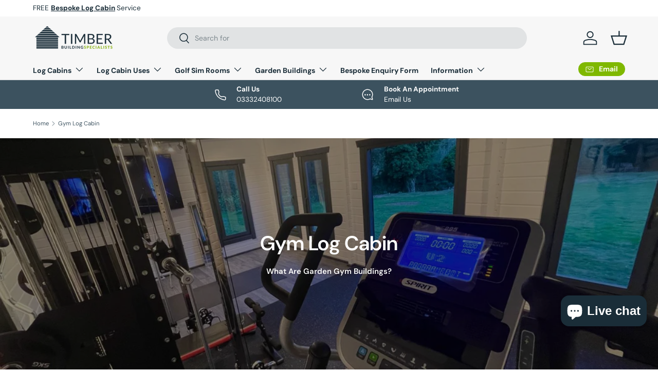

--- FILE ---
content_type: text/html; charset=utf-8
request_url: https://www.timberbuildingspecialists.co.uk/collections/gym-log-cabin
body_size: 71123
content:
<!doctype html>
<html class="no-js" lang="en" dir="ltr">
<head>
 
<meta charset="utf-8">
<meta name="viewport" content="width=device-width,initial-scale=1">
<title>Create Your Perfect Garden Gym with Timber Building Specialists</title><link rel="canonical" href="https://www.timberbuildingspecialists.co.uk/collections/gym-log-cabin"><link rel="icon" href="//www.timberbuildingspecialists.co.uk/cdn/shop/files/beHIVE_-_TBS_Logo_2023-14.png?crop=center&height=48&v=1683129743&width=48" type="image/png">
  <link rel="apple-touch-icon" href="//www.timberbuildingspecialists.co.uk/cdn/shop/files/beHIVE_-_TBS_Logo_2023-14.png?crop=center&height=180&v=1683129743&width=180"><meta name="description" content="Transform your garden into the perfect fitness space with Timber Building Specialists. Discover the benefits of having a garden gym, explore the different types of garden gym buildings, and get inspired by our garden gym design ideas"><meta property="og:site_name" content="Timber Building Specialists">
<meta property="og:url" content="https://www.timberbuildingspecialists.co.uk/collections/gym-log-cabin">
<meta property="og:title" content="Create Your Perfect Garden Gym with Timber Building Specialists">
<meta property="og:type" content="product.group">
<meta property="og:description" content="Transform your garden into the perfect fitness space with Timber Building Specialists. Discover the benefits of having a garden gym, explore the different types of garden gym buildings, and get inspired by our garden gym design ideas"><meta property="og:image" content="http://www.timberbuildingspecialists.co.uk/cdn/shop/collections/timber_building_specialists_Jack_Grealish_1ab71576-b775-4604-afb7-7ba24de732eb.jpg?crop=center&height=1200&v=1764157629&width=1200">
  <meta property="og:image:secure_url" content="https://www.timberbuildingspecialists.co.uk/cdn/shop/collections/timber_building_specialists_Jack_Grealish_1ab71576-b775-4604-afb7-7ba24de732eb.jpg?crop=center&height=1200&v=1764157629&width=1200">
  <meta property="og:image:width" content="1600">
  <meta property="og:image:height" content="1200"><meta name="twitter:site" content="@timberbuilduk"><meta name="twitter:card" content="summary_large_image">
<meta name="twitter:title" content="Create Your Perfect Garden Gym with Timber Building Specialists">
<meta name="twitter:description" content="Transform your garden into the perfect fitness space with Timber Building Specialists. Discover the benefits of having a garden gym, explore the different types of garden gym buildings, and get inspired by our garden gym design ideas">
<link rel="preload" href="//www.timberbuildingspecialists.co.uk/cdn/shop/t/31/assets/main.css?v=160821712262478566341765204749" as="style"><style data-shopify>
@font-face {
  font-family: "DM Sans";
  font-weight: 400;
  font-style: normal;
  font-display: swap;
  src: url("//www.timberbuildingspecialists.co.uk/cdn/fonts/dm_sans/dmsans_n4.ec80bd4dd7e1a334c969c265873491ae56018d72.woff2") format("woff2"),
       url("//www.timberbuildingspecialists.co.uk/cdn/fonts/dm_sans/dmsans_n4.87bdd914d8a61247b911147ae68e754d695c58a6.woff") format("woff");
}
@font-face {
  font-family: "DM Sans";
  font-weight: 700;
  font-style: normal;
  font-display: swap;
  src: url("//www.timberbuildingspecialists.co.uk/cdn/fonts/dm_sans/dmsans_n7.97e21d81502002291ea1de8aefb79170c6946ce5.woff2") format("woff2"),
       url("//www.timberbuildingspecialists.co.uk/cdn/fonts/dm_sans/dmsans_n7.af5c214f5116410ca1d53a2090665620e78e2e1b.woff") format("woff");
}
@font-face {
  font-family: "DM Sans";
  font-weight: 400;
  font-style: italic;
  font-display: swap;
  src: url("//www.timberbuildingspecialists.co.uk/cdn/fonts/dm_sans/dmsans_i4.b8fe05e69ee95d5a53155c346957d8cbf5081c1a.woff2") format("woff2"),
       url("//www.timberbuildingspecialists.co.uk/cdn/fonts/dm_sans/dmsans_i4.403fe28ee2ea63e142575c0aa47684d65f8c23a0.woff") format("woff");
}
@font-face {
  font-family: "DM Sans";
  font-weight: 700;
  font-style: italic;
  font-display: swap;
  src: url("//www.timberbuildingspecialists.co.uk/cdn/fonts/dm_sans/dmsans_i7.52b57f7d7342eb7255084623d98ab83fd96e7f9b.woff2") format("woff2"),
       url("//www.timberbuildingspecialists.co.uk/cdn/fonts/dm_sans/dmsans_i7.d5e14ef18a1d4a8ce78a4187580b4eb1759c2eda.woff") format("woff");
}
@font-face {
  font-family: "DM Sans";
  font-weight: 600;
  font-style: normal;
  font-display: swap;
  src: url("//www.timberbuildingspecialists.co.uk/cdn/fonts/dm_sans/dmsans_n6.70a2453ea926d613c6a2f89af05180d14b3a7c96.woff2") format("woff2"),
       url("//www.timberbuildingspecialists.co.uk/cdn/fonts/dm_sans/dmsans_n6.355605667bef215872257574b57fc097044f7e20.woff") format("woff");
}
@font-face {
  font-family: "DM Sans";
  font-weight: 700;
  font-style: normal;
  font-display: swap;
  src: url("//www.timberbuildingspecialists.co.uk/cdn/fonts/dm_sans/dmsans_n7.97e21d81502002291ea1de8aefb79170c6946ce5.woff2") format("woff2"),
       url("//www.timberbuildingspecialists.co.uk/cdn/fonts/dm_sans/dmsans_n7.af5c214f5116410ca1d53a2090665620e78e2e1b.woff") format("woff");
}
:root {
      --bg-color: 255 255 255 / 1.0;
      --bg-color-og: 255 255 255 / 1.0;
      --heading-color: 26 45 56;
      --text-color: 60 82 95;
      --text-color-og: 60 82 95;
      --scrollbar-color: 60 82 95;
      --link-color: 146 184 39;
      --link-color-og: 146 184 39;
      --star-color: 146 193 16;--swatch-border-color-default: 216 220 223;
        --swatch-border-color-active: 158 169 175;
        --swatch-card-size: 24px;
        --swatch-variant-picker-size: 64px;--color-scheme-1-bg: 255 255 255 / 1.0;
      --color-scheme-1-grad: ;
      --color-scheme-1-heading: 60 82 95;
      --color-scheme-1-text: 60 82 95;
      --color-scheme-1-btn-bg: 146 193 16;
      --color-scheme-1-btn-text: 255 255 255;
      --color-scheme-1-btn-bg-hover: 168 206 64;--color-scheme-2-bg: 26 45 56 / 1.0;
      --color-scheme-2-grad: ;
      --color-scheme-2-heading: 146 193 16;
      --color-scheme-2-text: 255 255 255;
      --color-scheme-2-btn-bg: 60 82 95;
      --color-scheme-2-btn-text: 255 255 255;
      --color-scheme-2-btn-bg-hover: 96 116 128;--color-scheme-3-bg: 60 82 95 / 1.0;
      --color-scheme-3-grad: ;
      --color-scheme-3-heading: 255 255 255;
      --color-scheme-3-text: 255 255 255;
      --color-scheme-3-btn-bg: 247 247 247;
      --color-scheme-3-btn-text: 26 45 56;
      --color-scheme-3-btn-bg-hover: 222 224 225;

      --drawer-bg-color: 255 255 255 / 1.0;
      --drawer-text-color: 26 45 56;

      --panel-bg-color: 244 244 244 / 1.0;
      --panel-heading-color: 60 82 95;
      --panel-text-color: 60 82 95;

      --in-stock-text-color: 127 184 0;
      --low-stock-text-color: 210 134 26;
      --very-low-stock-text-color: 180 12 28;
      --no-stock-text-color: 119 119 119;
      --no-stock-backordered-text-color: 119 119 119;

      --error-bg-color: 252 237 238;
      --error-text-color: 180 12 28;
      --success-bg-color: 232 246 234;
      --success-text-color: 44 126 63;
      --info-bg-color: 228 237 250;
      --info-text-color: 146 193 16;

      --heading-font-family: "DM Sans", sans-serif;
      --heading-font-style: normal;
      --heading-font-weight: 600;
      --heading-scale-start: 2;

      --navigation-font-family: "DM Sans", sans-serif;
      --navigation-font-style: normal;
      --navigation-font-weight: 700;--heading-text-transform: none;
--subheading-text-transform: none;
      --body-font-family: "DM Sans", sans-serif;
      --body-font-style: normal;
      --body-font-weight: 400;
      --body-font-size: 15;

      --section-gap: 64;
      --heading-gap: calc(8 * var(--space-unit));--grid-column-gap: 20px;--btn-bg-color: 26 45 56;
      --btn-bg-hover-color: 66 85 95;
      --btn-text-color: 255 255 255;
      --btn-bg-color-og: 26 45 56;
      --btn-text-color-og: 255 255 255;
      --btn-alt-bg-color: 60 82 95;
      --btn-alt-bg-alpha: 1.0;
      --btn-alt-text-color: 255 255 255;
      --btn-border-width: 1px;
      --btn-padding-y: 12px;

      
      --btn-border-radius: 27px;
      

      --btn-lg-border-radius: 50%;
      --btn-icon-border-radius: 50%;
      --input-with-btn-inner-radius: var(--btn-border-radius);

      --input-bg-color: 255 255 255 / 1.0;
      --input-text-color: 60 82 95;
      --input-border-width: 1px;
      --input-border-radius: 26px;
      --textarea-border-radius: 12px;
      --input-border-radius: 27px;
      --input-lg-border-radius: 33px;
      --input-bg-color-diff-3: #f7f7f7;
      --input-bg-color-diff-6: #f0f0f0;

      --modal-border-radius: 16px;
      --modal-overlay-color: 0 0 0;
      --modal-overlay-opacity: 0.4;
      --drawer-border-radius: 16px;
      --overlay-border-radius: 4px;

      --custom-label-bg-color: 146 193 16 / 1.0;
      --custom-label-text-color: 255 255 255 / 1.0;--sale-label-bg-color: 146 184 39 / 1.0;
      --sale-label-text-color: 255 255 255 / 1.0;--preorder-label-bg-color: 0 166 237 / 1.0;
      --preorder-label-text-color: 255 255 255 / 1.0;

      --collection-label-color: 0 126 18 / 1.0;

      --page-width: 1260px;
      --gutter-sm: 20px;
      --gutter-md: 32px;
      --gutter-lg: 64px;

      --payment-terms-bg-color: #ffffff;

      --coll-card-bg-color: #F9F9F9;
      --coll-card-border-color: #f2f2f2;

      --card-highlight-bg-color: #F9F9F9;
      --card-highlight-text-color: 85 85 85;
      --card-highlight-border-color: #E1E1E1;--blend-bg-color: #f4f4f4;
        
          --aos-animate-duration: 0.6s;
        

        
          --aos-min-width: 600;
        
      

      --reading-width: 48em;
    }

    @media (max-width: 769px) {
      :root {
        --reading-width: 36em;
      }
    }
  </style><link rel="stylesheet" href="//www.timberbuildingspecialists.co.uk/cdn/shop/t/31/assets/main.css?v=160821712262478566341765204749">
  <script src="//www.timberbuildingspecialists.co.uk/cdn/shop/t/31/assets/main.js?v=102719207125010519441765204749" defer="defer"></script><link rel="preload" href="//www.timberbuildingspecialists.co.uk/cdn/fonts/dm_sans/dmsans_n4.ec80bd4dd7e1a334c969c265873491ae56018d72.woff2" as="font" type="font/woff2" crossorigin fetchpriority="high"><link rel="preload" href="//www.timberbuildingspecialists.co.uk/cdn/fonts/dm_sans/dmsans_n6.70a2453ea926d613c6a2f89af05180d14b3a7c96.woff2" as="font" type="font/woff2" crossorigin fetchpriority="high"><script>window.performance && window.performance.mark && window.performance.mark('shopify.content_for_header.start');</script><meta name="google-site-verification" content="2RK4duqP38ZzEmMerTP8ChkXajetVZDPZPWRUNuDFA4">
<meta id="shopify-digital-wallet" name="shopify-digital-wallet" content="/67526787387/digital_wallets/dialog">
<link rel="alternate" type="application/atom+xml" title="Feed" href="/collections/gym-log-cabin.atom" />
<link rel="alternate" type="application/json+oembed" href="https://www.timberbuildingspecialists.co.uk/collections/gym-log-cabin.oembed">
<script async="async" src="/checkouts/internal/preloads.js?locale=en-GB"></script>
<script id="shopify-features" type="application/json">{"accessToken":"8b46468e7913992c24f7ee97748df1f0","betas":["rich-media-storefront-analytics"],"domain":"www.timberbuildingspecialists.co.uk","predictiveSearch":true,"shopId":67526787387,"locale":"en"}</script>
<script>var Shopify = Shopify || {};
Shopify.shop = "timberbuildingsuk.myshopify.com";
Shopify.locale = "en";
Shopify.currency = {"active":"GBP","rate":"1.0"};
Shopify.country = "GB";
Shopify.theme = {"name":"Updated copy of TBS (Enterprise 2.1) Oct 25","id":183065346429,"schema_name":"Enterprise","schema_version":"2.1.0","theme_store_id":1657,"role":"main"};
Shopify.theme.handle = "null";
Shopify.theme.style = {"id":null,"handle":null};
Shopify.cdnHost = "www.timberbuildingspecialists.co.uk/cdn";
Shopify.routes = Shopify.routes || {};
Shopify.routes.root = "/";</script>
<script type="module">!function(o){(o.Shopify=o.Shopify||{}).modules=!0}(window);</script>
<script>!function(o){function n(){var o=[];function n(){o.push(Array.prototype.slice.apply(arguments))}return n.q=o,n}var t=o.Shopify=o.Shopify||{};t.loadFeatures=n(),t.autoloadFeatures=n()}(window);</script>
<script id="shop-js-analytics" type="application/json">{"pageType":"collection"}</script>
<script defer="defer" async type="module" src="//www.timberbuildingspecialists.co.uk/cdn/shopifycloud/shop-js/modules/v2/client.init-shop-cart-sync_CG-L-Qzi.en.esm.js"></script>
<script defer="defer" async type="module" src="//www.timberbuildingspecialists.co.uk/cdn/shopifycloud/shop-js/modules/v2/chunk.common_B8yXDTDb.esm.js"></script>
<script type="module">
  await import("//www.timberbuildingspecialists.co.uk/cdn/shopifycloud/shop-js/modules/v2/client.init-shop-cart-sync_CG-L-Qzi.en.esm.js");
await import("//www.timberbuildingspecialists.co.uk/cdn/shopifycloud/shop-js/modules/v2/chunk.common_B8yXDTDb.esm.js");

  window.Shopify.SignInWithShop?.initShopCartSync?.({"fedCMEnabled":true,"windoidEnabled":true});

</script>
<script>(function() {
  var isLoaded = false;
  function asyncLoad() {
    if (isLoaded) return;
    isLoaded = true;
    var urls = ["https:\/\/ecommplugins-scripts.trustpilot.com\/v2.1\/js\/header.min.js?settings=eyJrZXkiOiJyV2VHeDdzd1JTRG9KVDRsIiwicyI6Im5vbmUifQ==\u0026shop=timberbuildingsuk.myshopify.com","https:\/\/ecommplugins-trustboxsettings.trustpilot.com\/timberbuildingsuk.myshopify.com.js?settings=1686154990441\u0026shop=timberbuildingsuk.myshopify.com","https:\/\/widget.trustpilot.com\/bootstrap\/v5\/tp.widget.sync.bootstrap.min.js?shop=timberbuildingsuk.myshopify.com","https:\/\/widget.trustpilot.com\/bootstrap\/v5\/tp.widget.sync.bootstrap.min.js?shop=timberbuildingsuk.myshopify.com","https:\/\/cdn.nfcube.com\/instafeed-13d5027026718f47f8f9813a70d1a7c3.js?shop=timberbuildingsuk.myshopify.com","https:\/\/shy.elfsight.com\/p\/platform.js?shop=timberbuildingsuk.myshopify.com","https:\/\/seo.apps.avada.io\/scripttag\/avada-seo-installed.js?shop=timberbuildingsuk.myshopify.com","https:\/\/ideafyi.oss-us-west-1.aliyuncs.com\/js\/filter.js?v=9\u0026shop=timberbuildingsuk.myshopify.com"];
    for (var i = 0; i < urls.length; i++) {
      var s = document.createElement('script');
      s.type = 'text/javascript';
      s.async = true;
      s.src = urls[i];
      var x = document.getElementsByTagName('script')[0];
      x.parentNode.insertBefore(s, x);
    }
  };
  if(window.attachEvent) {
    window.attachEvent('onload', asyncLoad);
  } else {
    window.addEventListener('load', asyncLoad, false);
  }
})();</script>
<script id="__st">var __st={"a":67526787387,"offset":0,"reqid":"e118f4db-302a-4030-8236-83fc19dcfa1e-1767839072","pageurl":"www.timberbuildingspecialists.co.uk\/collections\/gym-log-cabin","u":"452ac46ef537","p":"collection","rtyp":"collection","rid":447057330491};</script>
<script>window.ShopifyPaypalV4VisibilityTracking = true;</script>
<script id="captcha-bootstrap">!function(){'use strict';const t='contact',e='account',n='new_comment',o=[[t,t],['blogs',n],['comments',n],[t,'customer']],c=[[e,'customer_login'],[e,'guest_login'],[e,'recover_customer_password'],[e,'create_customer']],r=t=>t.map((([t,e])=>`form[action*='/${t}']:not([data-nocaptcha='true']) input[name='form_type'][value='${e}']`)).join(','),a=t=>()=>t?[...document.querySelectorAll(t)].map((t=>t.form)):[];function s(){const t=[...o],e=r(t);return a(e)}const i='password',u='form_key',d=['recaptcha-v3-token','g-recaptcha-response','h-captcha-response',i],f=()=>{try{return window.sessionStorage}catch{return}},m='__shopify_v',_=t=>t.elements[u];function p(t,e,n=!1){try{const o=window.sessionStorage,c=JSON.parse(o.getItem(e)),{data:r}=function(t){const{data:e,action:n}=t;return t[m]||n?{data:e,action:n}:{data:t,action:n}}(c);for(const[e,n]of Object.entries(r))t.elements[e]&&(t.elements[e].value=n);n&&o.removeItem(e)}catch(o){console.error('form repopulation failed',{error:o})}}const l='form_type',E='cptcha';function T(t){t.dataset[E]=!0}const w=window,h=w.document,L='Shopify',v='ce_forms',y='captcha';let A=!1;((t,e)=>{const n=(g='f06e6c50-85a8-45c8-87d0-21a2b65856fe',I='https://cdn.shopify.com/shopifycloud/storefront-forms-hcaptcha/ce_storefront_forms_captcha_hcaptcha.v1.5.2.iife.js',D={infoText:'Protected by hCaptcha',privacyText:'Privacy',termsText:'Terms'},(t,e,n)=>{const o=w[L][v],c=o.bindForm;if(c)return c(t,g,e,D).then(n);var r;o.q.push([[t,g,e,D],n]),r=I,A||(h.body.append(Object.assign(h.createElement('script'),{id:'captcha-provider',async:!0,src:r})),A=!0)});var g,I,D;w[L]=w[L]||{},w[L][v]=w[L][v]||{},w[L][v].q=[],w[L][y]=w[L][y]||{},w[L][y].protect=function(t,e){n(t,void 0,e),T(t)},Object.freeze(w[L][y]),function(t,e,n,w,h,L){const[v,y,A,g]=function(t,e,n){const i=e?o:[],u=t?c:[],d=[...i,...u],f=r(d),m=r(i),_=r(d.filter((([t,e])=>n.includes(e))));return[a(f),a(m),a(_),s()]}(w,h,L),I=t=>{const e=t.target;return e instanceof HTMLFormElement?e:e&&e.form},D=t=>v().includes(t);t.addEventListener('submit',(t=>{const e=I(t);if(!e)return;const n=D(e)&&!e.dataset.hcaptchaBound&&!e.dataset.recaptchaBound,o=_(e),c=g().includes(e)&&(!o||!o.value);(n||c)&&t.preventDefault(),c&&!n&&(function(t){try{if(!f())return;!function(t){const e=f();if(!e)return;const n=_(t);if(!n)return;const o=n.value;o&&e.removeItem(o)}(t);const e=Array.from(Array(32),(()=>Math.random().toString(36)[2])).join('');!function(t,e){_(t)||t.append(Object.assign(document.createElement('input'),{type:'hidden',name:u})),t.elements[u].value=e}(t,e),function(t,e){const n=f();if(!n)return;const o=[...t.querySelectorAll(`input[type='${i}']`)].map((({name:t})=>t)),c=[...d,...o],r={};for(const[a,s]of new FormData(t).entries())c.includes(a)||(r[a]=s);n.setItem(e,JSON.stringify({[m]:1,action:t.action,data:r}))}(t,e)}catch(e){console.error('failed to persist form',e)}}(e),e.submit())}));const S=(t,e)=>{t&&!t.dataset[E]&&(n(t,e.some((e=>e===t))),T(t))};for(const o of['focusin','change'])t.addEventListener(o,(t=>{const e=I(t);D(e)&&S(e,y())}));const B=e.get('form_key'),M=e.get(l),P=B&&M;t.addEventListener('DOMContentLoaded',(()=>{const t=y();if(P)for(const e of t)e.elements[l].value===M&&p(e,B);[...new Set([...A(),...v().filter((t=>'true'===t.dataset.shopifyCaptcha))])].forEach((e=>S(e,t)))}))}(h,new URLSearchParams(w.location.search),n,t,e,['guest_login'])})(!0,!0)}();</script>
<script integrity="sha256-4kQ18oKyAcykRKYeNunJcIwy7WH5gtpwJnB7kiuLZ1E=" data-source-attribution="shopify.loadfeatures" defer="defer" src="//www.timberbuildingspecialists.co.uk/cdn/shopifycloud/storefront/assets/storefront/load_feature-a0a9edcb.js" crossorigin="anonymous"></script>
<script data-source-attribution="shopify.dynamic_checkout.dynamic.init">var Shopify=Shopify||{};Shopify.PaymentButton=Shopify.PaymentButton||{isStorefrontPortableWallets:!0,init:function(){window.Shopify.PaymentButton.init=function(){};var t=document.createElement("script");t.src="https://www.timberbuildingspecialists.co.uk/cdn/shopifycloud/portable-wallets/latest/portable-wallets.en.js",t.type="module",document.head.appendChild(t)}};
</script>
<script data-source-attribution="shopify.dynamic_checkout.buyer_consent">
  function portableWalletsHideBuyerConsent(e){var t=document.getElementById("shopify-buyer-consent"),n=document.getElementById("shopify-subscription-policy-button");t&&n&&(t.classList.add("hidden"),t.setAttribute("aria-hidden","true"),n.removeEventListener("click",e))}function portableWalletsShowBuyerConsent(e){var t=document.getElementById("shopify-buyer-consent"),n=document.getElementById("shopify-subscription-policy-button");t&&n&&(t.classList.remove("hidden"),t.removeAttribute("aria-hidden"),n.addEventListener("click",e))}window.Shopify?.PaymentButton&&(window.Shopify.PaymentButton.hideBuyerConsent=portableWalletsHideBuyerConsent,window.Shopify.PaymentButton.showBuyerConsent=portableWalletsShowBuyerConsent);
</script>
<script data-source-attribution="shopify.dynamic_checkout.cart.bootstrap">document.addEventListener("DOMContentLoaded",(function(){function t(){return document.querySelector("shopify-accelerated-checkout-cart, shopify-accelerated-checkout")}if(t())Shopify.PaymentButton.init();else{new MutationObserver((function(e,n){t()&&(Shopify.PaymentButton.init(),n.disconnect())})).observe(document.body,{childList:!0,subtree:!0})}}));
</script>
<script id='scb4127' type='text/javascript' async='' src='https://www.timberbuildingspecialists.co.uk/cdn/shopifycloud/privacy-banner/storefront-banner.js'></script><script id="sections-script" data-sections="header,footer" defer="defer" src="//www.timberbuildingspecialists.co.uk/cdn/shop/t/31/compiled_assets/scripts.js?5250"></script>
<script>window.performance && window.performance.mark && window.performance.mark('shopify.content_for_header.end');</script>

    <script src="//www.timberbuildingspecialists.co.uk/cdn/shop/t/31/assets/animate-on-scroll.js?v=15249566486942820451765204748" defer="defer"></script>
    <link rel="stylesheet" href="//www.timberbuildingspecialists.co.uk/cdn/shop/t/31/assets/animate-on-scroll.css?v=116194678796051782541765204748">
  

  <script>document.documentElement.className = document.documentElement.className.replace('no-js', 'js');</script><!-- CC Custom Head Start --><!-- CC Custom Head End --><!-- BEGIN app block: shopify://apps/xo-insert-code/blocks/insert-code-header/72017b12-3679-442e-b23c-5c62460717f5 --><!-- XO-InsertCode Header -->


<!-- Google Tag Manager -->
<script>(function(w,d,s,l,i){w[l]=w[l]||[];w[l].push({'gtm.start':
new Date().getTime(),event:'gtm.js'});var f=d.getElementsByTagName(s)[0],
j=d.createElement(s),dl=l!='dataLayer'?'&l='+l:'';j.async=true;j.src=
'https://www.googletagmanager.com/gtm.js?id='+i+dl;f.parentNode.insertBefore(j,f);
})(window,document,'script','dataLayer','GTM-K952MX7');</script>
<!-- End Google Tag Manager -->
  
<!-- End: XO-InsertCode Header -->


<!-- END app block --><!-- BEGIN app block: shopify://apps/hulk-form-builder/blocks/app-embed/b6b8dd14-356b-4725-a4ed-77232212b3c3 --><!-- BEGIN app snippet: hulkapps-formbuilder-theme-ext --><script type="text/javascript">
  
  if (typeof window.formbuilder_customer != "object") {
        window.formbuilder_customer = {}
  }

  window.hulkFormBuilder = {
    form_data: {"form_KZT44aQ0RTWI8Quq_VEm7g":{"uuid":"KZT44aQ0RTWI8Quq_VEm7g","form_name":"Client Installation Information","form_data":{"div_back_gradient_1":"#fff","div_back_gradient_2":"#fff","back_color":"#fff","form_title":"\u003ch2\u003eClient Installation Information\u003c\/h2\u003e\n","form_submit":"Submit","after_submit":"hideAndmessage","after_submit_msg":"","captcha_enable":"no","label_style":"blockLabels","input_border_radius":"2","back_type":"transparent","input_back_color":"#fff","input_back_color_hover":"#fff","back_shadow":"none","label_font_clr":"#333333","input_font_clr":"#333333","button_align":"fullBtn","button_clr":"#fff","button_back_clr":"#333333","button_border_radius":"2","form_width":"600px","form_border_size":"2","form_border_clr":"#c7c7c7","form_border_radius":"1","label_font_size":"14","input_font_size":"12","button_font_size":"16","form_padding":"35","input_border_color":"#ccc","input_border_color_hover":"#ccc","btn_border_clr":"#333333","btn_border_size":"1","form_name":"Client Installation Information","":"sales@timberbuildingspecialists.co.uk","form_access_message":"\u003cp\u003ePlease login to access the form\u003cbr\u003eDo not have an account? Create account\u003c\/p\u003e","form_description":"\u003cp\u003ePlease fill out the form with as much information as you can, any missing information will need to be provided before installation. Once the form is returned to Timber Building Specialists Ltd. This will confirm an order has been placed and the deposit invoice will be sent for payment.\u003c\/p\u003e\n","captcha_honeypot":"yes","captcha_version_3_enable":"no","formElements":[{"Conditions":{},"type":"checkbox","position":0,"label":"Please review and accept our Terms and Conditions:","required":"yes","result_in_yes_no":"yes","page_number":1},{"Conditions":{"SelectedElemenet":"Please review and accept our Terms and Conditions:","SelectedElemenetCount":0,"SelectedValues":["On"],"SelectedValue":"On"},"type":"select","position":1,"label":"Business Customer \/ Personal Project *  ","values":"Business Customer\nPersonal Project","elementCost":{},"page_number":1},{"Conditions":{"SelectedElemenet":"Business Customer \/ Personal Project *  ","SelectedElemenetCount":1,"SelectedValues":["Personal Project"],"SelectedValue":"Personal Project"},"type":"text","position":2,"label":"First Name","required":"yes","page_number":1},{"Conditions":{"SelectedElemenet":"Business Customer \/ Personal Project *  ","SelectedElemenetCount":1,"SelectedValues":["Personal Project"],"SelectedValue":"Personal Project"},"type":"text","position":3,"label":"Surname","page_number":1},{"Conditions":{"SelectedElemenet":"Business Customer \/ Personal Project *  ","SelectedElemenetCount":1,"SelectedValues":["Personal Project"],"SelectedValue":"Personal Project"},"type":"text","position":4,"label":"Postcode of the installation","page_number":1},{"Conditions":{"SelectedElemenet":"Business Customer \/ Personal Project *  ","SelectedElemenetCount":1,"SelectedValues":["Personal Project"],"SelectedValue":"Personal Project"},"type":"text","position":5,"label":"Address of the installation:","required":"yes","page_number":1},{"Conditions":{"SelectedElemenet":"Business Customer \/ Personal Project *  ","SelectedElemenetCount":1,"SelectedValues":["Personal Project"],"SelectedValue":"Personal Project","Operator":"ONE"},"type":"email","position":6,"required":"yes","email_confirm":"yes","label":"E-mail Address","page_number":1},{"Conditions":{"SelectedElemenet":"Business Customer \/ Personal Project *  ","SelectedElemenetCount":1,"SelectedValues":["Personal Project"],"SelectedValue":"Personal Project"},"type":"phone","position":7,"label":"Phone No","default_country_code":"United Kingdom +44","required":"yes","phone_validate_field":"no","page_number":1},{"Conditions":{"SelectedElemenet":"Business Customer \/ Personal Project *  ","SelectedElemenetCount":1,"SelectedValues":["Business Customer"],"SelectedValue":"Business Customer"},"type":"lineBreak","position":8,"label":"Label (24)","page_number":1},{"Conditions":{"SelectedElemenet":"Business Customer \/ Personal Project *  ","SelectedElemenetCount":1,"SelectedValues":["Business Customer"],"SelectedValue":"Business Customer"},"type":"text","position":9,"label":"Form completed by: (Name)","required":"yes","page_number":1},{"Conditions":{"SelectedElemenet":"Business Customer \/ Personal Project *  ","SelectedElemenetCount":1,"SelectedValues":["Business Customer"],"SelectedValue":"Business Customer"},"type":"text","position":10,"label":"Your client or reference number:","required":"yes","page_number":1},{"Conditions":{"SelectedElemenet":"Business Customer \/ Personal Project *  ","SelectedElemenetCount":1,"SelectedValues":["Business Customer"],"SelectedValue":"Business Customer"},"type":"text","position":11,"label":"Company Name","required":"yes","page_number":1},{"Conditions":{"SelectedElemenet":"Business Customer \/ Personal Project *  ","SelectedElemenetCount":1,"SelectedValues":["Business Customer"],"SelectedValue":"Business Customer"},"type":"text","position":12,"label":"Name for invoicing","required":"yes","page_number":1},{"Conditions":{"SelectedElemenet":"Business Customer \/ Personal Project *  ","SelectedElemenetCount":1,"SelectedValues":["Business Customer"],"SelectedValue":"Business Customer"},"type":"textarea","position":13,"label":"Invoice address:  ","required":"yes","page_number":1},{"Conditions":{"SelectedElemenet":"Business Customer \/ Personal Project *  ","SelectedElemenetCount":1,"SelectedValues":["Business Customer"],"SelectedValue":"Business Customer"},"type":"phone","position":14,"label":"Telephone number for invoicing","default_country_code":"United Kingdom +44","required":"yes","page_number":1},{"Conditions":{"SelectedElemenet":"Business Customer \/ Personal Project *  ","SelectedElemenetCount":1,"SelectedValues":["Business Customer"],"SelectedValue":"Business Customer"},"type":"text","position":15,"label":"VAT Number: (if applicable)","required":"yes","page_number":1},{"Conditions":{"SelectedElemenet":"Business Customer \/ Personal Project *  ","SelectedElemenetCount":1,"SelectedValues":["Business Customer"],"SelectedValue":"Business Customer"},"type":"select","position":16,"label":"Construction Industry Vat Reserve Charge (CIS) - Are you registered?","required":"yes","values":"Yes\nNo","elementCost":{},"page_number":1},{"Conditions":{"SelectedElemenet":"Construction Industry Vat Reserve Charge (CIS) - Are you registered?","SelectedElemenetCount":16,"SelectedValues":["Yes"],"SelectedValue":"Yes"},"type":"text","position":17,"label":"CIS Number *   This number must be provided correctly, failure to provide the correct number will result in VAT being charged, regardless of CIS status.","required":"yes","page_number":1},{"Conditions":{"SelectedElemenet":"Business Customer \/ Personal Project *  ","SelectedElemenetCount":1,"SelectedValues":["Business Customer"],"SelectedValue":"Business Customer"},"type":"textarea","position":18,"label":"Address of the installation","required":"yes","page_number":1},{"Conditions":{"SelectedElemenet":"Business Customer \/ Personal Project *  ","SelectedElemenetCount":1,"SelectedValues":["Business Customer"],"SelectedValue":"Business Customer"},"type":"email","position":19,"required":"yes","email_confirm":"yes","label":"Your Email Address","confirm_value":"yes","email_validate_field":"no","page_number":1},{"Conditions":{"SelectedElemenet":"Business Customer \/ Personal Project *  ","SelectedElemenetCount":1,"SelectedValues":["Business Customer"],"SelectedValue":"Business Customer"},"type":"phone","position":20,"label":"Your Telephone Number","default_country_code":"United Kingdom +44","required":"yes","page_number":1},{"Conditions":{},"type":"lineBreak","position":21,"label":"Label (36)","page_number":1},{"Conditions":{"SelectedElemenet":"Please review and accept our Terms and Conditions:","SelectedElemenetCount":0,"Operator":"ONE","SelectedValues":["On"],"SelectedValue":"On"},"type":"select","position":22,"label":"Next, please give details about the Installation and location","required":"yes","values":"Proceed","elementCost":{},"page_number":1},{"Conditions":{"SelectedElemenet":"Next, please give details about the Installation and location","SelectedElemenetCount":22,"SelectedValues":["Proceed"],"SelectedValue":"Proceed"},"type":"newdate","position":23,"label":"Preferred installation week beginning (TBC by TBS Ltd","dateFormat":"DD\/MM\/YYYY","disable_future_dates":"yes","date_limit":"no","required":"yes","page_number":1},{"type":"select","position":24,"label":"Is there power on site?","required":"yes","values":"Yes\nNo","elementCost":{},"page_number":1,"Conditions":{"SelectedElemenet":"Next, please give details about the Installation and location","SelectedElemenetCount":22,"SelectedValues":["Proceed"],"SelectedValue":"Proceed"}},{"type":"select","position":25,"label":"Is parking available on site?","required":"yes","values":"Yes\nNo","elementCost":{},"page_number":1,"Conditions":{"SelectedElemenet":"Next, please give details about the Installation and location","SelectedElemenetCount":22,"SelectedValues":["Proceed"],"SelectedValue":"Proceed"}},{"type":"select","position":26,"label":"Are toilets available?","required":"yes","values":"Yes\nNo","elementCost":{},"page_number":1,"Conditions":{"SelectedElemenet":"Next, please give details about the Installation and location","SelectedElemenetCount":22,"SelectedValues":["Proceed"],"SelectedValue":"Proceed"}},{"type":"lineBreak","position":27,"label":"Label (21)","page_number":1,"Conditions":{"SelectedElemenet":"Next, please give details about the Installation and location","SelectedElemenetCount":22,"SelectedValues":["Proceed"],"SelectedValue":"Proceed"}},{"type":"label","position":28,"label":"Failure to answer the next questions correctly, could cause delays and\/or additional costs to the final invoice.","page_number":1,"Conditions":{"SelectedElemenet":"Next, please give details about the Installation and location","SelectedElemenetCount":22,"SelectedValues":["Proceed"],"SelectedValue":"Proceed"}},{"type":"lineBreak","position":29,"label":"Label (22)","page_number":1,"Conditions":{"SelectedElemenet":"Next, please give details about the Installation and location","SelectedElemenetCount":22,"SelectedValues":["Proceed"],"SelectedValue":"Proceed"}},{"type":"textarea","position":30,"label":"Primary use of building: Will the building house any heavy objects such as gym equipment or a pool table?","page_number":1,"Conditions":{"SelectedElemenet":"Next, please give details about the Installation and location","SelectedElemenetCount":22,"SelectedValues":["Proceed"],"SelectedValue":"Proceed"}},{"type":"select","position":31,"label":"Are there any GAS\/ HEATING OIL PIPES in the installation area? ","required":"yes","values":"Yes\nNo","elementCost":{},"page_number":1,"Conditions":{"SelectedElemenet":"Next, please give details about the Installation and location","SelectedElemenetCount":22,"SelectedValues":["Proceed"],"SelectedValue":"Proceed"}},{"type":"select","position":32,"label":"Are there any ELECTRICITY CABLES in the install area?","values":"Yes\nNo","elementCost":{},"page_number":1,"Conditions":{"SelectedElemenet":"Next, please give details about the Installation and location","SelectedElemenetCount":22,"SelectedValues":["Proceed"],"SelectedValue":"Proceed"}},{"type":"select","position":33,"label":"Are there any DRAINAGE PIPES in the installation area?","values":"Yes\nNo","elementCost":{},"page_number":1,"Conditions":{"SelectedElemenet":"Next, please give details about the Installation and location","SelectedElemenetCount":22,"SelectedValues":["Proceed"],"SelectedValue":"Proceed"}},{"type":"select","position":34,"label":"Are there any TELECOM CABLES in the installation area?","values":"Yes\nNo","elementCost":{},"page_number":1,"Conditions":{"SelectedElemenet":"Next, please give details about the Installation and location","SelectedElemenetCount":22,"SelectedValues":["Proceed"],"SelectedValue":"Proceed"}},{"type":"select","position":35,"label":"Is the external roof height of the building higher than 2.5m from ground level?","required":"yes","values":"Yes (Higher than 2.5m)\nNo (Under 2.5m)","elementCost":{},"page_number":1,"Conditions":{"SelectedElemenet":"Next, please give details about the Installation and location","SelectedElemenetCount":22,"SelectedValues":["Proceed"],"SelectedValue":"Proceed"}},{"Conditions":{"SelectedElemenet":"Next, please give details about the Installation and location","SelectedElemenetCount":22,"SelectedValues":["Proceed"],"SelectedValue":"Proceed"},"type":"select","position":36,"label":"Is there unrestricted access for unloading?","required":"yes","values":"Yes (Unrestricted access)\nNo (Access restricted)","elementCost":{},"page_number":1},{"Conditions":{"SelectedElemenet":"Is there unrestricted access for unloading?","SelectedElemenetCount":36,"SelectedValues":["No (Access restricted)"],"SelectedValue":"No (Access restricted)"},"type":"textarea","position":37,"label":"Give details about the unload access","page_number":1},{"Conditions":{"SelectedElemenet":"Next, please give details about the Installation and location","SelectedElemenetCount":22,"SelectedValues":["Proceed"],"SelectedValue":"Proceed"},"type":"text","position":38,"label":"Distance from unload area to the base (Aprox)","page_number":1},{"type":"textarea","position":39,"label":"Any restrictions to site and\/or other information:  ","page_number":1,"Conditions":{"SelectedElemenet":"Next, please give details about the Installation and location","SelectedElemenetCount":22,"SelectedValues":["Proceed"],"SelectedValue":"Proceed"}},{"Conditions":{"SelectedElemenet":"Next, please give details about the Installation and location","SelectedElemenetCount":22,"SelectedValues":["Proceed"],"SelectedValue":"Proceed"},"type":"select","position":40,"label":"Do you require a base for the log cabin? ","values":"Yes\nNo (Base already in place)","elementCost":{},"required":"yes","page_number":1},{"Conditions":{"SelectedElemenet":"Do you require a base for the log cabin? ","SelectedElemenetCount":40,"SelectedValues":["No (Base already in place)"],"SelectedValue":"No (Base already in place)"},"type":"checkbox","position":41,"label":"I agree that any pre-made base levels are flat\/level - any adjustment to these will cause delays and will be charged additionally","checked":"no","result_in_yes_no":"yes","required":"yes","page_number":1},{"type":"file","position":42,"label":"Please upload any drawings or photographs that will assist us","imageMultiple":"yes","enable_drag_and_drop":"yes","page_number":1,"Conditions":{"SelectedElemenet":"Next, please give details about the Installation and location","SelectedElemenetCount":22,"SelectedValues":["Proceed"],"SelectedValue":"Proceed"}},{"Conditions":{"SelectedElemenet":"Next, please give details about the Installation and location","SelectedElemenetCount":22,"SelectedValues":["Proceed"],"SelectedValue":"Proceed"},"type":"checkbox","position":43,"label":"I agree that all the information provided is accurate","required":"yes","result_in_yes_no":"yes","page_number":1}]},"is_spam_form":false,"shop_uuid":"2ZySNhO3nYFyHkE3PhBhBQ","shop_timezone":"Europe\/London","shop_id":120386,"shop_is_after_submit_enabled":false,"shop_shopify_plan":"basic","shop_shopify_domain":"timberbuildingsuk.myshopify.com","shop_remove_watermark":false,"shop_created_at":"2024-11-05T07:53:40.863-06:00"},"form_OAw2TJrZDJOoeYIm7sMR_Q":{"uuid":"OAw2TJrZDJOoeYIm7sMR_Q","form_name":"General Enquiry","form_data":{"div_back_gradient_1":"#fff","div_back_gradient_2":"#fff","back_color":"#fff","form_title":"","form_submit":"Submit","after_submit":"hideAndmessage","after_submit_msg":"\u003cp\u003eThank you for your enquiry, a member of our team will be in touch\u003c\/p\u003e\n","captcha_enable":"no","label_style":"inlineLabels","input_border_radius":"2","back_type":"transparent","input_back_color":"#fff","input_back_color_hover":"#fff","back_shadow":"none","label_font_clr":"#333333","input_font_clr":"#333333","button_align":"fullBtn","button_clr":"#fff","button_back_clr":"#333333","button_border_radius":"2","form_width":"600px","form_border_size":"2","form_border_clr":"#c7c7c7","form_border_radius":"1","label_font_size":"13","input_font_size":"13","button_font_size":"16","form_padding":"35","input_border_color":"#ccc","input_border_color_hover":"#ccc","btn_border_clr":"#333333","btn_border_size":"1","form_name":"General Enquiry","":"sales@timberbuildingspecialists.co.uk","form_emails":"sales@timberbuildingspecialists.co.uk","admin_email_subject":"New General enquiry form submission received.","admin_email_message":"Hi [first-name of store owner],\u003cbr\u003eSomeone just submitted a response to your form.\u003cbr\u003ePlease find the details below:","form_access_message":"\u003cp\u003ePlease login to access the form\u003cbr\u003eDo not have an account? Create account\u003c\/p\u003e","notification_email_send":true,"capture_form_submission_counts":"yes","prefix_input_text":"TBSG","custom_count_number":"01","admin_email_date_timezone":"yes","captcha_honeypot":"yes","captcha_version_3_enable":"no","label_fonts_type":"System Fonts","label_system_font_family":"Helvetica","formElements":[{"type":"text","position":0,"label":"First Name","customClass":"","halfwidth":"yes","Conditions":{},"page_number":1},{"type":"text","position":1,"label":"Last Name","halfwidth":"yes","Conditions":{},"page_number":1},{"type":"email","position":2,"label":"Email","required":"yes","email_confirm":"yes","Conditions":{},"halfwidth":"yes","page_number":1},{"Conditions":{},"type":"text","position":3,"label":"Post Code","required":"yes","halfwidth":"yes","page_number":1},{"Conditions":{},"type":"phone","position":4,"label":"Phone No","default_country_code":"United Kingdom +44","required":"yes","page_number":1,"phone_validate_field":"no"},{"type":"select","position":5,"label":"Reason For Enquiry","values":"Log Cabin Enquiry\nArrange Site Visit\nVisit Our Showroom\nOther","Conditions":{},"elementCost":{},"page_number":1,"other_value":"yes","other_value_label":"Enter text"},{"type":"select","position":6,"label":"Choose Showroom","values":"Manchester Branch\nCoventry Branch","elementCost":{},"page_number":1,"Conditions":{"SelectedElemenet":"Reason For Enquiry","SelectedElemenetCount":5,"SelectedValue":"Visit Our Showroom"}},{"type":"textarea","position":7,"label":"Message","required":"yes","Conditions":{},"inputHeight":"125","page_number":1},{"Conditions":{},"type":"checkbox","position":8,"label":"Agree to our Terms \u0026 Conditions*","result_in_yes_no":"yes","checked":"yes","required":"yes","page_number":1}]},"is_spam_form":false,"shop_uuid":"2ZySNhO3nYFyHkE3PhBhBQ","shop_timezone":"Europe\/London","shop_id":120386,"shop_is_after_submit_enabled":false,"shop_shopify_plan":"basic","shop_shopify_domain":"timberbuildingsuk.myshopify.com","shop_remove_watermark":false,"shop_created_at":"2024-11-05T07:53:40.863-06:00"}},
    shop_data: {"shop_2ZySNhO3nYFyHkE3PhBhBQ":{"shop_uuid":"2ZySNhO3nYFyHkE3PhBhBQ","shop_timezone":"Europe\/London","shop_id":120386,"shop_is_after_submit_enabled":false,"shop_shopify_plan":"Basic","shop_shopify_domain":"timberbuildingsuk.myshopify.com","shop_created_at":"2024-11-05T07:53:40.863-06:00","is_skip_metafield":false,"shop_deleted":false,"shop_disabled":false}},
    settings_data: {"shop_settings":{"shop_customise_msgs":[],"default_customise_msgs":{"is_required":"is required","thank_you":"Thank you! The form was submitted successfully.","processing":"Processing...","valid_data":"Please provide valid data","valid_email":"Provide valid email format","valid_tags":"HTML Tags are not allowed","valid_phone":"Provide valid phone number","valid_captcha":"Please provide valid captcha response","valid_url":"Provide valid URL","only_number_alloud":"Provide valid number in","number_less":"must be less than","number_more":"must be more than","image_must_less":"Image must be less than 20MB","image_number":"Images allowed","image_extension":"Invalid extension! Please provide image file","error_image_upload":"Error in image upload. Please try again.","error_file_upload":"Error in file upload. Please try again.","your_response":"Your response","error_form_submit":"Error occur.Please try again after sometime.","email_submitted":"Form with this email is already submitted","invalid_email_by_zerobounce":"The email address you entered appears to be invalid. Please check it and try again.","download_file":"Download file","card_details_invalid":"Your card details are invalid","card_details":"Card details","please_enter_card_details":"Please enter card details","card_number":"Card number","exp_mm":"Exp MM","exp_yy":"Exp YY","crd_cvc":"CVV","payment_value":"Payment amount","please_enter_payment_amount":"Please enter payment amount","address1":"Address line 1","address2":"Address line 2","city":"City","province":"Province","zipcode":"Zip code","country":"Country","blocked_domain":"This form does not accept addresses from","file_must_less":"File must be less than 20MB","file_extension":"Invalid extension! Please provide file","only_file_number_alloud":"files allowed","previous":"Previous","next":"Next","must_have_a_input":"Please enter at least one field.","please_enter_required_data":"Please enter required data","atleast_one_special_char":"Include at least one special character","atleast_one_lowercase_char":"Include at least one lowercase character","atleast_one_uppercase_char":"Include at least one uppercase character","atleast_one_number":"Include at least one number","must_have_8_chars":"Must have 8 characters long","be_between_8_and_12_chars":"Be between 8 and 12 characters long","please_select":"Please Select","phone_submitted":"Form with this phone number is already submitted","user_res_parse_error":"Error while submitting the form","valid_same_values":"values must be same","product_choice_clear_selection":"Clear Selection","picture_choice_clear_selection":"Clear Selection","remove_all_for_file_image_upload":"Remove All","invalid_file_type_for_image_upload":"You can't upload files of this type.","invalid_file_type_for_signature_upload":"You can't upload files of this type.","max_files_exceeded_for_file_upload":"You can not upload any more files.","max_files_exceeded_for_image_upload":"You can not upload any more files.","file_already_exist":"File already uploaded","max_limit_exceed":"You have added the maximum number of text fields.","cancel_upload_for_file_upload":"Cancel upload","cancel_upload_for_image_upload":"Cancel upload","cancel_upload_for_signature_upload":"Cancel upload"},"shop_blocked_domains":[]}},
    features_data: {"shop_plan_features":{"shop_plan_features":["unlimited-forms","full-design-customization","export-form-submissions","multiple-recipients-for-form-submissions","multiple-admin-notifications","enable-captcha","unlimited-file-uploads","save-submitted-form-data","set-auto-response-message","conditional-logic","form-banner","save-as-draft-facility","include-user-response-in-admin-email","disable-form-submission","file-upload"]}},
    shop: null,
    shop_id: null,
    plan_features: null,
    validateDoubleQuotes: false,
    assets: {
      extraFunctions: "https://cdn.shopify.com/extensions/019b01cf-6171-7f09-845a-55a60d51bbd3/form-builder-by-hulkapps-49/assets/extra-functions.js",
      extraStyles: "https://cdn.shopify.com/extensions/019b01cf-6171-7f09-845a-55a60d51bbd3/form-builder-by-hulkapps-49/assets/extra-styles.css",
      bootstrapStyles: "https://cdn.shopify.com/extensions/019b01cf-6171-7f09-845a-55a60d51bbd3/form-builder-by-hulkapps-49/assets/theme-app-extension-bootstrap.css"
    },
    translations: {
      htmlTagNotAllowed: "HTML Tags are not allowed",
      sqlQueryNotAllowed: "SQL Queries are not allowed",
      doubleQuoteNotAllowed: "Double quotes are not allowed",
      vorwerkHttpWwwNotAllowed: "The words \u0026#39;http\u0026#39; and \u0026#39;www\u0026#39; are not allowed. Please remove them and try again.",
      maxTextFieldsReached: "You have added the maximum number of text fields.",
      avoidNegativeWords: "Avoid negative words: Don\u0026#39;t use negative words in your contact message.",
      customDesignOnly: "This form is for custom designs requests. For general inquiries please contact our team at info@stagheaddesigns.com",
      zerobounceApiErrorMsg: "We couldn\u0026#39;t verify your email due to a technical issue. Please try again later.",
    }

  }

  

  window.FbThemeAppExtSettingsHash = {}
  
</script><!-- END app snippet --><!-- END app block --><script src="https://cdn.shopify.com/extensions/019b92df-1966-750c-943d-a8ced4b05ac2/option-cli3-369/assets/gpomain.js" type="text/javascript" defer="defer"></script>
<script src="https://cdn.shopify.com/extensions/019b01cf-6171-7f09-845a-55a60d51bbd3/form-builder-by-hulkapps-49/assets/form-builder-script.js" type="text/javascript" defer="defer"></script>
<script src="https://cdn.shopify.com/extensions/7bc9bb47-adfa-4267-963e-cadee5096caf/inbox-1252/assets/inbox-chat-loader.js" type="text/javascript" defer="defer"></script>
<link href="https://monorail-edge.shopifysvc.com" rel="dns-prefetch">
<script>(function(){if ("sendBeacon" in navigator && "performance" in window) {try {var session_token_from_headers = performance.getEntriesByType('navigation')[0].serverTiming.find(x => x.name == '_s').description;} catch {var session_token_from_headers = undefined;}var session_cookie_matches = document.cookie.match(/_shopify_s=([^;]*)/);var session_token_from_cookie = session_cookie_matches && session_cookie_matches.length === 2 ? session_cookie_matches[1] : "";var session_token = session_token_from_headers || session_token_from_cookie || "";function handle_abandonment_event(e) {var entries = performance.getEntries().filter(function(entry) {return /monorail-edge.shopifysvc.com/.test(entry.name);});if (!window.abandonment_tracked && entries.length === 0) {window.abandonment_tracked = true;var currentMs = Date.now();var navigation_start = performance.timing.navigationStart;var payload = {shop_id: 67526787387,url: window.location.href,navigation_start,duration: currentMs - navigation_start,session_token,page_type: "collection"};window.navigator.sendBeacon("https://monorail-edge.shopifysvc.com/v1/produce", JSON.stringify({schema_id: "online_store_buyer_site_abandonment/1.1",payload: payload,metadata: {event_created_at_ms: currentMs,event_sent_at_ms: currentMs}}));}}window.addEventListener('pagehide', handle_abandonment_event);}}());</script>
<script id="web-pixels-manager-setup">(function e(e,d,r,n,o){if(void 0===o&&(o={}),!Boolean(null===(a=null===(i=window.Shopify)||void 0===i?void 0:i.analytics)||void 0===a?void 0:a.replayQueue)){var i,a;window.Shopify=window.Shopify||{};var t=window.Shopify;t.analytics=t.analytics||{};var s=t.analytics;s.replayQueue=[],s.publish=function(e,d,r){return s.replayQueue.push([e,d,r]),!0};try{self.performance.mark("wpm:start")}catch(e){}var l=function(){var e={modern:/Edge?\/(1{2}[4-9]|1[2-9]\d|[2-9]\d{2}|\d{4,})\.\d+(\.\d+|)|Firefox\/(1{2}[4-9]|1[2-9]\d|[2-9]\d{2}|\d{4,})\.\d+(\.\d+|)|Chrom(ium|e)\/(9{2}|\d{3,})\.\d+(\.\d+|)|(Maci|X1{2}).+ Version\/(15\.\d+|(1[6-9]|[2-9]\d|\d{3,})\.\d+)([,.]\d+|)( \(\w+\)|)( Mobile\/\w+|) Safari\/|Chrome.+OPR\/(9{2}|\d{3,})\.\d+\.\d+|(CPU[ +]OS|iPhone[ +]OS|CPU[ +]iPhone|CPU IPhone OS|CPU iPad OS)[ +]+(15[._]\d+|(1[6-9]|[2-9]\d|\d{3,})[._]\d+)([._]\d+|)|Android:?[ /-](13[3-9]|1[4-9]\d|[2-9]\d{2}|\d{4,})(\.\d+|)(\.\d+|)|Android.+Firefox\/(13[5-9]|1[4-9]\d|[2-9]\d{2}|\d{4,})\.\d+(\.\d+|)|Android.+Chrom(ium|e)\/(13[3-9]|1[4-9]\d|[2-9]\d{2}|\d{4,})\.\d+(\.\d+|)|SamsungBrowser\/([2-9]\d|\d{3,})\.\d+/,legacy:/Edge?\/(1[6-9]|[2-9]\d|\d{3,})\.\d+(\.\d+|)|Firefox\/(5[4-9]|[6-9]\d|\d{3,})\.\d+(\.\d+|)|Chrom(ium|e)\/(5[1-9]|[6-9]\d|\d{3,})\.\d+(\.\d+|)([\d.]+$|.*Safari\/(?![\d.]+ Edge\/[\d.]+$))|(Maci|X1{2}).+ Version\/(10\.\d+|(1[1-9]|[2-9]\d|\d{3,})\.\d+)([,.]\d+|)( \(\w+\)|)( Mobile\/\w+|) Safari\/|Chrome.+OPR\/(3[89]|[4-9]\d|\d{3,})\.\d+\.\d+|(CPU[ +]OS|iPhone[ +]OS|CPU[ +]iPhone|CPU IPhone OS|CPU iPad OS)[ +]+(10[._]\d+|(1[1-9]|[2-9]\d|\d{3,})[._]\d+)([._]\d+|)|Android:?[ /-](13[3-9]|1[4-9]\d|[2-9]\d{2}|\d{4,})(\.\d+|)(\.\d+|)|Mobile Safari.+OPR\/([89]\d|\d{3,})\.\d+\.\d+|Android.+Firefox\/(13[5-9]|1[4-9]\d|[2-9]\d{2}|\d{4,})\.\d+(\.\d+|)|Android.+Chrom(ium|e)\/(13[3-9]|1[4-9]\d|[2-9]\d{2}|\d{4,})\.\d+(\.\d+|)|Android.+(UC? ?Browser|UCWEB|U3)[ /]?(15\.([5-9]|\d{2,})|(1[6-9]|[2-9]\d|\d{3,})\.\d+)\.\d+|SamsungBrowser\/(5\.\d+|([6-9]|\d{2,})\.\d+)|Android.+MQ{2}Browser\/(14(\.(9|\d{2,})|)|(1[5-9]|[2-9]\d|\d{3,})(\.\d+|))(\.\d+|)|K[Aa][Ii]OS\/(3\.\d+|([4-9]|\d{2,})\.\d+)(\.\d+|)/},d=e.modern,r=e.legacy,n=navigator.userAgent;return n.match(d)?"modern":n.match(r)?"legacy":"unknown"}(),u="modern"===l?"modern":"legacy",c=(null!=n?n:{modern:"",legacy:""})[u],f=function(e){return[e.baseUrl,"/wpm","/b",e.hashVersion,"modern"===e.buildTarget?"m":"l",".js"].join("")}({baseUrl:d,hashVersion:r,buildTarget:u}),m=function(e){var d=e.version,r=e.bundleTarget,n=e.surface,o=e.pageUrl,i=e.monorailEndpoint;return{emit:function(e){var a=e.status,t=e.errorMsg,s=(new Date).getTime(),l=JSON.stringify({metadata:{event_sent_at_ms:s},events:[{schema_id:"web_pixels_manager_load/3.1",payload:{version:d,bundle_target:r,page_url:o,status:a,surface:n,error_msg:t},metadata:{event_created_at_ms:s}}]});if(!i)return console&&console.warn&&console.warn("[Web Pixels Manager] No Monorail endpoint provided, skipping logging."),!1;try{return self.navigator.sendBeacon.bind(self.navigator)(i,l)}catch(e){}var u=new XMLHttpRequest;try{return u.open("POST",i,!0),u.setRequestHeader("Content-Type","text/plain"),u.send(l),!0}catch(e){return console&&console.warn&&console.warn("[Web Pixels Manager] Got an unhandled error while logging to Monorail."),!1}}}}({version:r,bundleTarget:l,surface:e.surface,pageUrl:self.location.href,monorailEndpoint:e.monorailEndpoint});try{o.browserTarget=l,function(e){var d=e.src,r=e.async,n=void 0===r||r,o=e.onload,i=e.onerror,a=e.sri,t=e.scriptDataAttributes,s=void 0===t?{}:t,l=document.createElement("script"),u=document.querySelector("head"),c=document.querySelector("body");if(l.async=n,l.src=d,a&&(l.integrity=a,l.crossOrigin="anonymous"),s)for(var f in s)if(Object.prototype.hasOwnProperty.call(s,f))try{l.dataset[f]=s[f]}catch(e){}if(o&&l.addEventListener("load",o),i&&l.addEventListener("error",i),u)u.appendChild(l);else{if(!c)throw new Error("Did not find a head or body element to append the script");c.appendChild(l)}}({src:f,async:!0,onload:function(){if(!function(){var e,d;return Boolean(null===(d=null===(e=window.Shopify)||void 0===e?void 0:e.analytics)||void 0===d?void 0:d.initialized)}()){var d=window.webPixelsManager.init(e)||void 0;if(d){var r=window.Shopify.analytics;r.replayQueue.forEach((function(e){var r=e[0],n=e[1],o=e[2];d.publishCustomEvent(r,n,o)})),r.replayQueue=[],r.publish=d.publishCustomEvent,r.visitor=d.visitor,r.initialized=!0}}},onerror:function(){return m.emit({status:"failed",errorMsg:"".concat(f," has failed to load")})},sri:function(e){var d=/^sha384-[A-Za-z0-9+/=]+$/;return"string"==typeof e&&d.test(e)}(c)?c:"",scriptDataAttributes:o}),m.emit({status:"loading"})}catch(e){m.emit({status:"failed",errorMsg:(null==e?void 0:e.message)||"Unknown error"})}}})({shopId: 67526787387,storefrontBaseUrl: "https://www.timberbuildingspecialists.co.uk",extensionsBaseUrl: "https://extensions.shopifycdn.com/cdn/shopifycloud/web-pixels-manager",monorailEndpoint: "https://monorail-edge.shopifysvc.com/unstable/produce_batch",surface: "storefront-renderer",enabledBetaFlags: ["2dca8a86","a0d5f9d2"],webPixelsConfigList: [{"id":"1790148989","configuration":"{\"config\":\"{\\\"google_tag_ids\\\":[\\\"G-WMKEE33BVX\\\",\\\"GT-TWZSP6KT\\\"],\\\"target_country\\\":\\\"GB\\\",\\\"gtag_events\\\":[{\\\"type\\\":\\\"search\\\",\\\"action_label\\\":\\\"G-WMKEE33BVX\\\"},{\\\"type\\\":\\\"begin_checkout\\\",\\\"action_label\\\":\\\"G-WMKEE33BVX\\\"},{\\\"type\\\":\\\"view_item\\\",\\\"action_label\\\":[\\\"G-WMKEE33BVX\\\",\\\"MC-LXE9SNJ6PY\\\"]},{\\\"type\\\":\\\"purchase\\\",\\\"action_label\\\":[\\\"G-WMKEE33BVX\\\",\\\"MC-LXE9SNJ6PY\\\"]},{\\\"type\\\":\\\"page_view\\\",\\\"action_label\\\":[\\\"G-WMKEE33BVX\\\",\\\"MC-LXE9SNJ6PY\\\"]},{\\\"type\\\":\\\"add_payment_info\\\",\\\"action_label\\\":\\\"G-WMKEE33BVX\\\"},{\\\"type\\\":\\\"add_to_cart\\\",\\\"action_label\\\":\\\"G-WMKEE33BVX\\\"}],\\\"enable_monitoring_mode\\\":false}\"}","eventPayloadVersion":"v1","runtimeContext":"OPEN","scriptVersion":"b2a88bafab3e21179ed38636efcd8a93","type":"APP","apiClientId":1780363,"privacyPurposes":[],"dataSharingAdjustments":{"protectedCustomerApprovalScopes":["read_customer_address","read_customer_email","read_customer_name","read_customer_personal_data","read_customer_phone"]}},{"id":"378601787","configuration":"{\"pixel_id\":\"718089955966543\",\"pixel_type\":\"facebook_pixel\",\"metaapp_system_user_token\":\"-\"}","eventPayloadVersion":"v1","runtimeContext":"OPEN","scriptVersion":"ca16bc87fe92b6042fbaa3acc2fbdaa6","type":"APP","apiClientId":2329312,"privacyPurposes":["ANALYTICS","MARKETING","SALE_OF_DATA"],"dataSharingAdjustments":{"protectedCustomerApprovalScopes":["read_customer_address","read_customer_email","read_customer_name","read_customer_personal_data","read_customer_phone"]}},{"id":"shopify-app-pixel","configuration":"{}","eventPayloadVersion":"v1","runtimeContext":"STRICT","scriptVersion":"0450","apiClientId":"shopify-pixel","type":"APP","privacyPurposes":["ANALYTICS","MARKETING"]},{"id":"shopify-custom-pixel","eventPayloadVersion":"v1","runtimeContext":"LAX","scriptVersion":"0450","apiClientId":"shopify-pixel","type":"CUSTOM","privacyPurposes":["ANALYTICS","MARKETING"]}],isMerchantRequest: false,initData: {"shop":{"name":"Timber Building Specialists","paymentSettings":{"currencyCode":"GBP"},"myshopifyDomain":"timberbuildingsuk.myshopify.com","countryCode":"GB","storefrontUrl":"https:\/\/www.timberbuildingspecialists.co.uk"},"customer":null,"cart":null,"checkout":null,"productVariants":[],"purchasingCompany":null},},"https://www.timberbuildingspecialists.co.uk/cdn","7cecd0b6w90c54c6cpe92089d5m57a67346",{"modern":"","legacy":""},{"shopId":"67526787387","storefrontBaseUrl":"https:\/\/www.timberbuildingspecialists.co.uk","extensionBaseUrl":"https:\/\/extensions.shopifycdn.com\/cdn\/shopifycloud\/web-pixels-manager","surface":"storefront-renderer","enabledBetaFlags":"[\"2dca8a86\", \"a0d5f9d2\"]","isMerchantRequest":"false","hashVersion":"7cecd0b6w90c54c6cpe92089d5m57a67346","publish":"custom","events":"[[\"page_viewed\",{}],[\"collection_viewed\",{\"collection\":{\"id\":\"447057330491\",\"title\":\"Gym Log Cabin\",\"productVariants\":[{\"price\":{\"amount\":5778.0,\"currencyCode\":\"GBP\"},\"product\":{\"title\":\"TBS112 Log Cabin | 6.0x2.5m\",\"vendor\":\"Premium Log Cabins For Sale\",\"id\":\"8033204666683\",\"untranslatedTitle\":\"TBS112 Log Cabin | 6.0x2.5m\",\"url\":\"\/products\/112-log-cabin-6-0x2-5m\",\"type\":\"Log Cabin\"},\"id\":\"44071782089019\",\"image\":{\"src\":\"\/\/www.timberbuildingspecialists.co.uk\/cdn\/shop\/files\/HomeGym.jpg?v=1764158486\"},\"sku\":\"TBSLC112-1\",\"title\":\"44mm\",\"untranslatedTitle\":\"44mm\"},{\"price\":{\"amount\":6168.0,\"currencyCode\":\"GBP\"},\"product\":{\"title\":\"TBS116 Log Cabin | 4.0x5.0m\",\"vendor\":\"Premium Log Cabins For Sale\",\"id\":\"8033205682491\",\"untranslatedTitle\":\"TBS116 Log Cabin | 4.0x5.0m\",\"url\":\"\/products\/116-log-cabin-4-0x5-0m\",\"type\":\"Log Cabin\"},\"id\":\"44071783137595\",\"image\":{\"src\":\"\/\/www.timberbuildingspecialists.co.uk\/cdn\/shop\/files\/GardenGym.jpg?v=1764158722\"},\"sku\":\"TBSLC116-1\",\"title\":\"44mm\",\"untranslatedTitle\":\"44mm\"},{\"price\":{\"amount\":3924.0,\"currencyCode\":\"GBP\"},\"product\":{\"title\":\"TBS110 Log Cabin | 3.2x2.7m\",\"vendor\":\"Premium Log Cabins For Sale\",\"id\":\"8033204568379\",\"untranslatedTitle\":\"TBS110 Log Cabin | 3.2x2.7m\",\"url\":\"\/products\/110-log-cabin-3-2x2-7m\",\"type\":\"Log Cabin\"},\"id\":\"44071781892411\",\"image\":{\"src\":\"\/\/www.timberbuildingspecialists.co.uk\/cdn\/shop\/files\/TimberBuildingSpecialistsLogCabin-TBS110-1000x750px.jpg?v=1724766686\"},\"sku\":\"TBSLC110-1\",\"title\":\"44mm\",\"untranslatedTitle\":\"44mm\"},{\"price\":{\"amount\":4550.0,\"currencyCode\":\"GBP\"},\"product\":{\"title\":\"TBS114 Log Cabin | 3.5x3.0m\",\"vendor\":\"Premium Log Cabins For Sale\",\"id\":\"8033204830523\",\"untranslatedTitle\":\"TBS114 Log Cabin | 3.5x3.0m\",\"url\":\"\/products\/114-log-cabin-3-5x3-0m\",\"type\":\"Log Cabin\"},\"id\":\"44071782252859\",\"image\":{\"src\":\"\/\/www.timberbuildingspecialists.co.uk\/cdn\/shop\/files\/TimberBuildingSpecialistsLogCabin-TBS114-1000x750px.jpg?v=1724766729\"},\"sku\":\"TBSLC114-1\",\"title\":\"44mm\",\"untranslatedTitle\":\"44mm\"},{\"price\":{\"amount\":5495.0,\"currencyCode\":\"GBP\"},\"product\":{\"title\":\"DANIEL Log Cabin | 5.0x4.0m\",\"vendor\":\"Standard Log Cabins For Sale\",\"id\":\"8050421399867\",\"untranslatedTitle\":\"DANIEL Log Cabin | 5.0x4.0m\",\"url\":\"\/products\/daniel-5-0x4-0-log-cabin\",\"type\":\"Log Cabin\"},\"id\":\"44113776410939\",\"image\":{\"src\":\"\/\/www.timberbuildingspecialists.co.uk\/cdn\/shop\/files\/Daniel-_1.jpg?v=1744312679\"},\"sku\":\"4744319017828a\",\"title\":\"40mm\",\"untranslatedTitle\":\"40mm\"},{\"price\":{\"amount\":5540.0,\"currencyCode\":\"GBP\"},\"product\":{\"title\":\"TBS165 Log Cabin | 4.0x3.0m\",\"vendor\":\"Premium Log Cabins For Sale\",\"id\":\"8033203192123\",\"untranslatedTitle\":\"TBS165 Log Cabin | 4.0x3.0m\",\"url\":\"\/products\/165-log-cabin-4-0x3-0m\",\"type\":\"Log Cabin\"},\"id\":\"44071769538875\",\"image\":{\"src\":\"\/\/www.timberbuildingspecialists.co.uk\/cdn\/shop\/files\/TBS165LogCabin.jpg?v=1709202449\"},\"sku\":\"TBS165BSK041-1\",\"title\":\"44mm\",\"untranslatedTitle\":\"44mm\"},{\"price\":{\"amount\":6470.0,\"currencyCode\":\"GBP\"},\"product\":{\"title\":\"TBS101 Log Cabin | 3.8x5.3m\",\"vendor\":\"Premium Log Cabins For Sale\",\"id\":\"8033203945787\",\"untranslatedTitle\":\"TBS101 Log Cabin | 3.8x5.3m\",\"url\":\"\/products\/101-log-cabin-3-8x5-3m\",\"type\":\"Log Cabin\"},\"id\":\"44071776092475\",\"image\":{\"src\":\"\/\/www.timberbuildingspecialists.co.uk\/cdn\/shop\/files\/TimberBuildingSpecialistLogCabin-TBS101.jpg?v=1709202471\"},\"sku\":\"TBSLC101-1\",\"title\":\"44mm\",\"untranslatedTitle\":\"44mm\"},{\"price\":{\"amount\":6754.0,\"currencyCode\":\"GBP\"},\"product\":{\"title\":\"TBS103 Log Cabin | 5.1x3.9m\",\"vendor\":\"Premium Log Cabins For Sale\",\"id\":\"8033204175163\",\"untranslatedTitle\":\"TBS103 Log Cabin | 5.1x3.9m\",\"url\":\"\/products\/103-log-cabin-5-1-3-9m\",\"type\":\"Log Cabin\"},\"id\":\"44071777239355\",\"image\":{\"src\":\"\/\/www.timberbuildingspecialists.co.uk\/cdn\/shop\/files\/TimberBuildingSpecialistLogCabin-TBS103_78e9db17-40d7-4da2-8eee-10be23903ad0.jpg?v=1709202484\"},\"sku\":\"TBSLC103-1\",\"title\":\"44mm\",\"untranslatedTitle\":\"44mm\"},{\"price\":{\"amount\":15495.0,\"currencyCode\":\"GBP\"},\"product\":{\"title\":\"TBS188 Log Cabin | 8.5x4.5m\",\"vendor\":\"Timber Building Specialists\",\"id\":\"15711775850877\",\"untranslatedTitle\":\"TBS188 Log Cabin | 8.5x4.5m\",\"url\":\"\/products\/tbs188-log-cabin-8-5x4-5m\",\"type\":\"Log Cabin\"},\"id\":\"57528600887677\",\"image\":{\"src\":\"\/\/www.timberbuildingspecialists.co.uk\/cdn\/shop\/files\/TimberBuildingspecialists8.5x4.5mlogcabinhomegym5.jpg?v=1765203595\"},\"sku\":null,\"title\":\"68mm\",\"untranslatedTitle\":\"68mm\"},{\"price\":{\"amount\":16999.0,\"currencyCode\":\"GBP\"},\"product\":{\"title\":\"TBS189 Log Cabin | 5.0x6.0m w\/ Mezzanine\",\"vendor\":\"Timber Building Specialists\",\"id\":\"15711951487357\",\"untranslatedTitle\":\"TBS189 Log Cabin | 5.0x6.0m w\/ Mezzanine\",\"url\":\"\/products\/tbs189-log-cabin-5-0x6-0m-w-mezzanine\",\"type\":\"Log Cabin\"},\"id\":\"57529005998461\",\"image\":{\"src\":\"\/\/www.timberbuildingspecialists.co.uk\/cdn\/shop\/files\/TimberBuildingSpecialists5x6m70mmcabinwithMezzanine0_4a7fdf2d-7d63-4978-8e17-b0366cb8d385.jpg?v=1765207200\"},\"sku\":null,\"title\":\"70mm\",\"untranslatedTitle\":\"70mm\"},{\"price\":{\"amount\":22195.0,\"currencyCode\":\"GBP\"},\"product\":{\"title\":\"TBS190 Log Cabin | 7.0x4.25\",\"vendor\":\"Timber Building Specialists\",\"id\":\"15712010502525\",\"untranslatedTitle\":\"TBS190 Log Cabin | 7.0x4.25\",\"url\":\"\/products\/tbs190-log-cabin-7-0x4-25\",\"type\":\"Log Cabin\"},\"id\":\"57529140806013\",\"image\":{\"src\":\"\/\/www.timberbuildingspecialists.co.uk\/cdn\/shop\/files\/TBS190LogCabin_7mx4.25m_CommercialClassroomCabin_70mmGradedLogs.jpg?v=1765206623\"},\"sku\":null,\"title\":\"70mm x 185mm Logs\",\"untranslatedTitle\":\"70mm x 185mm Logs\"}]}}]]"});</script><script>
  window.ShopifyAnalytics = window.ShopifyAnalytics || {};
  window.ShopifyAnalytics.meta = window.ShopifyAnalytics.meta || {};
  window.ShopifyAnalytics.meta.currency = 'GBP';
  var meta = {"products":[{"id":8033204666683,"gid":"gid:\/\/shopify\/Product\/8033204666683","vendor":"Premium Log Cabins For Sale","type":"Log Cabin","handle":"112-log-cabin-6-0x2-5m","variants":[{"id":44071782089019,"price":577800,"name":"TBS112 Log Cabin | 6.0x2.5m - 44mm","public_title":"44mm","sku":"TBSLC112-1"},{"id":44824126521659,"price":717000,"name":"TBS112 Log Cabin | 6.0x2.5m - 68mm","public_title":"68mm","sku":""},{"id":44824126652731,"price":1027700,"name":"TBS112 Log Cabin | 6.0x2.5m - 90mm","public_title":"90mm","sku":""}],"remote":false},{"id":8033205682491,"gid":"gid:\/\/shopify\/Product\/8033205682491","vendor":"Premium Log Cabins For Sale","type":"Log Cabin","handle":"116-log-cabin-4-0x5-0m","variants":[{"id":44071783137595,"price":616800,"name":"TBS116 Log Cabin | 4.0x5.0m - 44mm","public_title":"44mm","sku":"TBSLC116-1"},{"id":44824133959995,"price":754700,"name":"TBS116 Log Cabin | 4.0x5.0m - 68mm","public_title":"68mm","sku":""},{"id":44824134091067,"price":1088700,"name":"TBS116 Log Cabin | 4.0x5.0m - 90mm","public_title":"90mm","sku":""}],"remote":false},{"id":8033204568379,"gid":"gid:\/\/shopify\/Product\/8033204568379","vendor":"Premium Log Cabins For Sale","type":"Log Cabin","handle":"110-log-cabin-3-2x2-7m","variants":[{"id":44071781892411,"price":392400,"name":"TBS110 Log Cabin | 3.2x2.7m - 44mm","public_title":"44mm","sku":"TBSLC110-1"},{"id":44824125505851,"price":479200,"name":"TBS110 Log Cabin | 3.2x2.7m - 68mm","public_title":"68mm","sku":""},{"id":44824125636923,"price":677000,"name":"TBS110 Log Cabin | 3.2x2.7m - 90mm","public_title":"90mm","sku":""}],"remote":false},{"id":8033204830523,"gid":"gid:\/\/shopify\/Product\/8033204830523","vendor":"Premium Log Cabins For Sale","type":"Log Cabin","handle":"114-log-cabin-3-5x3-0m","variants":[{"id":44071782252859,"price":455000,"name":"TBS114 Log Cabin | 3.5x3.0m - 44mm","public_title":"44mm","sku":"TBSLC114-1"},{"id":44824131928379,"price":552800,"name":"TBS114 Log Cabin | 3.5x3.0m - 68mm","public_title":"68mm","sku":""},{"id":44824132059451,"price":788700,"name":"TBS114 Log Cabin | 3.5x3.0m - 90mm","public_title":"90mm","sku":""}],"remote":false},{"id":8050421399867,"gid":"gid:\/\/shopify\/Product\/8050421399867","vendor":"Standard Log Cabins For Sale","type":"Log Cabin","handle":"daniel-5-0x4-0-log-cabin","variants":[{"id":44113776410939,"price":549500,"name":"DANIEL Log Cabin | 5.0x4.0m - 40mm","public_title":"40mm","sku":"4744319017828a"}],"remote":false},{"id":8033203192123,"gid":"gid:\/\/shopify\/Product\/8033203192123","vendor":"Premium Log Cabins For Sale","type":"Log Cabin","handle":"165-log-cabin-4-0x3-0m","variants":[{"id":44071769538875,"price":554000,"name":"TBS165 Log Cabin | 4.0x3.0m - 44mm","public_title":"44mm","sku":"TBS165BSK041-1"},{"id":45038940684603,"price":659400,"name":"TBS165 Log Cabin | 4.0x3.0m - 68mm","public_title":"68mm","sku":"TBS165BSK041-1"},{"id":45038940815675,"price":908000,"name":"TBS165 Log Cabin | 4.0x3.0m - 90mm","public_title":"90mm","sku":"TBS165BSK041-1"}],"remote":false},{"id":8033203945787,"gid":"gid:\/\/shopify\/Product\/8033203945787","vendor":"Premium Log Cabins For Sale","type":"Log Cabin","handle":"101-log-cabin-3-8x5-3m","variants":[{"id":44071776092475,"price":647000,"name":"TBS101 Log Cabin | 3.8x5.3m - 44mm","public_title":"44mm","sku":"TBSLC101-1"},{"id":44815116370235,"price":774300,"name":"TBS101 Log Cabin | 3.8x5.3m - 68mm","public_title":"68mm","sku":"TBSLC101-5"},{"id":44815116566843,"price":1076500,"name":"TBS101 Log Cabin | 3.8x5.3m - 90mm","public_title":"90mm","sku":"TBSLC101-9"}],"remote":false},{"id":8033204175163,"gid":"gid:\/\/shopify\/Product\/8033204175163","vendor":"Premium Log Cabins For Sale","type":"Log Cabin","handle":"103-log-cabin-5-1-3-9m","variants":[{"id":44071777239355,"price":675400,"name":"TBS103 Log Cabin | 5.1x3.9m - 44mm","public_title":"44mm","sku":"TBSLC103-1"},{"id":44824119214395,"price":836100,"name":"TBS103 Log Cabin | 5.1x3.9m - 68mm","public_title":"68mm","sku":""},{"id":44824119345467,"price":1229900,"name":"TBS103 Log Cabin | 5.1x3.9m - 90mm","public_title":"90mm","sku":""}],"remote":false},{"id":15711775850877,"gid":"gid:\/\/shopify\/Product\/15711775850877","vendor":"Timber Building Specialists","type":"Log Cabin","handle":"tbs188-log-cabin-8-5x4-5m","variants":[{"id":57528600887677,"price":1549500,"name":"TBS188 Log Cabin | 8.5x4.5m - 68mm","public_title":"68mm","sku":null}],"remote":false},{"id":15711951487357,"gid":"gid:\/\/shopify\/Product\/15711951487357","vendor":"Timber Building Specialists","type":"Log Cabin","handle":"tbs189-log-cabin-5-0x6-0m-w-mezzanine","variants":[{"id":57529005998461,"price":1699900,"name":"TBS189 Log Cabin | 5.0x6.0m w\/ Mezzanine - 70mm","public_title":"70mm","sku":null}],"remote":false},{"id":15712010502525,"gid":"gid:\/\/shopify\/Product\/15712010502525","vendor":"Timber Building Specialists","type":"Log Cabin","handle":"tbs190-log-cabin-7-0x4-25","variants":[{"id":57529140806013,"price":2219500,"name":"TBS190 Log Cabin | 7.0x4.25 - 70mm x 185mm Logs","public_title":"70mm x 185mm Logs","sku":null}],"remote":false}],"page":{"pageType":"collection","resourceType":"collection","resourceId":447057330491,"requestId":"e118f4db-302a-4030-8236-83fc19dcfa1e-1767839072"}};
  for (var attr in meta) {
    window.ShopifyAnalytics.meta[attr] = meta[attr];
  }
</script>
<script class="analytics">
  (function () {
    var customDocumentWrite = function(content) {
      var jquery = null;

      if (window.jQuery) {
        jquery = window.jQuery;
      } else if (window.Checkout && window.Checkout.$) {
        jquery = window.Checkout.$;
      }

      if (jquery) {
        jquery('body').append(content);
      }
    };

    var hasLoggedConversion = function(token) {
      if (token) {
        return document.cookie.indexOf('loggedConversion=' + token) !== -1;
      }
      return false;
    }

    var setCookieIfConversion = function(token) {
      if (token) {
        var twoMonthsFromNow = new Date(Date.now());
        twoMonthsFromNow.setMonth(twoMonthsFromNow.getMonth() + 2);

        document.cookie = 'loggedConversion=' + token + '; expires=' + twoMonthsFromNow;
      }
    }

    var trekkie = window.ShopifyAnalytics.lib = window.trekkie = window.trekkie || [];
    if (trekkie.integrations) {
      return;
    }
    trekkie.methods = [
      'identify',
      'page',
      'ready',
      'track',
      'trackForm',
      'trackLink'
    ];
    trekkie.factory = function(method) {
      return function() {
        var args = Array.prototype.slice.call(arguments);
        args.unshift(method);
        trekkie.push(args);
        return trekkie;
      };
    };
    for (var i = 0; i < trekkie.methods.length; i++) {
      var key = trekkie.methods[i];
      trekkie[key] = trekkie.factory(key);
    }
    trekkie.load = function(config) {
      trekkie.config = config || {};
      trekkie.config.initialDocumentCookie = document.cookie;
      var first = document.getElementsByTagName('script')[0];
      var script = document.createElement('script');
      script.type = 'text/javascript';
      script.onerror = function(e) {
        var scriptFallback = document.createElement('script');
        scriptFallback.type = 'text/javascript';
        scriptFallback.onerror = function(error) {
                var Monorail = {
      produce: function produce(monorailDomain, schemaId, payload) {
        var currentMs = new Date().getTime();
        var event = {
          schema_id: schemaId,
          payload: payload,
          metadata: {
            event_created_at_ms: currentMs,
            event_sent_at_ms: currentMs
          }
        };
        return Monorail.sendRequest("https://" + monorailDomain + "/v1/produce", JSON.stringify(event));
      },
      sendRequest: function sendRequest(endpointUrl, payload) {
        // Try the sendBeacon API
        if (window && window.navigator && typeof window.navigator.sendBeacon === 'function' && typeof window.Blob === 'function' && !Monorail.isIos12()) {
          var blobData = new window.Blob([payload], {
            type: 'text/plain'
          });

          if (window.navigator.sendBeacon(endpointUrl, blobData)) {
            return true;
          } // sendBeacon was not successful

        } // XHR beacon

        var xhr = new XMLHttpRequest();

        try {
          xhr.open('POST', endpointUrl);
          xhr.setRequestHeader('Content-Type', 'text/plain');
          xhr.send(payload);
        } catch (e) {
          console.log(e);
        }

        return false;
      },
      isIos12: function isIos12() {
        return window.navigator.userAgent.lastIndexOf('iPhone; CPU iPhone OS 12_') !== -1 || window.navigator.userAgent.lastIndexOf('iPad; CPU OS 12_') !== -1;
      }
    };
    Monorail.produce('monorail-edge.shopifysvc.com',
      'trekkie_storefront_load_errors/1.1',
      {shop_id: 67526787387,
      theme_id: 183065346429,
      app_name: "storefront",
      context_url: window.location.href,
      source_url: "//www.timberbuildingspecialists.co.uk/cdn/s/trekkie.storefront.f147c1e4d549b37a06778fe065e689864aedea98.min.js"});

        };
        scriptFallback.async = true;
        scriptFallback.src = '//www.timberbuildingspecialists.co.uk/cdn/s/trekkie.storefront.f147c1e4d549b37a06778fe065e689864aedea98.min.js';
        first.parentNode.insertBefore(scriptFallback, first);
      };
      script.async = true;
      script.src = '//www.timberbuildingspecialists.co.uk/cdn/s/trekkie.storefront.f147c1e4d549b37a06778fe065e689864aedea98.min.js';
      first.parentNode.insertBefore(script, first);
    };
    trekkie.load(
      {"Trekkie":{"appName":"storefront","development":false,"defaultAttributes":{"shopId":67526787387,"isMerchantRequest":null,"themeId":183065346429,"themeCityHash":"9790361334441229989","contentLanguage":"en","currency":"GBP","eventMetadataId":"6f612c03-8780-457e-b2ba-fc235142f02b"},"isServerSideCookieWritingEnabled":true,"monorailRegion":"shop_domain","enabledBetaFlags":["65f19447"]},"Session Attribution":{},"S2S":{"facebookCapiEnabled":true,"source":"trekkie-storefront-renderer","apiClientId":580111}}
    );

    var loaded = false;
    trekkie.ready(function() {
      if (loaded) return;
      loaded = true;

      window.ShopifyAnalytics.lib = window.trekkie;

      var originalDocumentWrite = document.write;
      document.write = customDocumentWrite;
      try { window.ShopifyAnalytics.merchantGoogleAnalytics.call(this); } catch(error) {};
      document.write = originalDocumentWrite;

      window.ShopifyAnalytics.lib.page(null,{"pageType":"collection","resourceType":"collection","resourceId":447057330491,"requestId":"e118f4db-302a-4030-8236-83fc19dcfa1e-1767839072","shopifyEmitted":true});

      var match = window.location.pathname.match(/checkouts\/(.+)\/(thank_you|post_purchase)/)
      var token = match? match[1]: undefined;
      if (!hasLoggedConversion(token)) {
        setCookieIfConversion(token);
        window.ShopifyAnalytics.lib.track("Viewed Product Category",{"currency":"GBP","category":"Collection: gym-log-cabin","collectionName":"gym-log-cabin","collectionId":447057330491,"nonInteraction":true},undefined,undefined,{"shopifyEmitted":true});
      }
    });


        var eventsListenerScript = document.createElement('script');
        eventsListenerScript.async = true;
        eventsListenerScript.src = "//www.timberbuildingspecialists.co.uk/cdn/shopifycloud/storefront/assets/shop_events_listener-3da45d37.js";
        document.getElementsByTagName('head')[0].appendChild(eventsListenerScript);

})();</script>
  <script>
  if (!window.ga || (window.ga && typeof window.ga !== 'function')) {
    window.ga = function ga() {
      (window.ga.q = window.ga.q || []).push(arguments);
      if (window.Shopify && window.Shopify.analytics && typeof window.Shopify.analytics.publish === 'function') {
        window.Shopify.analytics.publish("ga_stub_called", {}, {sendTo: "google_osp_migration"});
      }
      console.error("Shopify's Google Analytics stub called with:", Array.from(arguments), "\nSee https://help.shopify.com/manual/promoting-marketing/pixels/pixel-migration#google for more information.");
    };
    if (window.Shopify && window.Shopify.analytics && typeof window.Shopify.analytics.publish === 'function') {
      window.Shopify.analytics.publish("ga_stub_initialized", {}, {sendTo: "google_osp_migration"});
    }
  }
</script>
<script
  defer
  src="https://www.timberbuildingspecialists.co.uk/cdn/shopifycloud/perf-kit/shopify-perf-kit-3.0.0.min.js"
  data-application="storefront-renderer"
  data-shop-id="67526787387"
  data-render-region="gcp-us-east1"
  data-page-type="collection"
  data-theme-instance-id="183065346429"
  data-theme-name="Enterprise"
  data-theme-version="2.1.0"
  data-monorail-region="shop_domain"
  data-resource-timing-sampling-rate="10"
  data-shs="true"
  data-shs-beacon="true"
  data-shs-export-with-fetch="true"
  data-shs-logs-sample-rate="1"
  data-shs-beacon-endpoint="https://www.timberbuildingspecialists.co.uk/api/collect"
></script>
</head>

<body class="cc-animate-enabled">
  <a class="skip-link btn btn--primary visually-hidden" href="#main-content" data-ce-role="skip">Skip to content</a><!-- BEGIN sections: header-group -->
<div id="shopify-section-sections--25868610273661__announcement" class="shopify-section shopify-section-group-header-group cc-announcement">
<link href="//www.timberbuildingspecialists.co.uk/cdn/shop/t/31/assets/announcement.css?v=169968151525395839581765204748" rel="stylesheet" type="text/css" media="all" />
  <script src="//www.timberbuildingspecialists.co.uk/cdn/shop/t/31/assets/announcement.js?v=123267429028003703111765204748" defer="defer"></script><style data-shopify>.announcement {
      --announcement-text-color: 26 45 56;
      background-color: #ffffff;
    }</style><script src="//www.timberbuildingspecialists.co.uk/cdn/shop/t/31/assets/custom-select.js?v=87551504631488143301765204749" defer="defer"></script><announcement-bar class="announcement block text-body-small" data-slide-delay="7000">
    <div class="container">
      <div class="flex">
        <div class="announcement__col--left announcement__col--align-left announcement__slider" aria-roledescription="carousel" aria-live="off"><div class="announcement__text flex items-center m-0"  aria-roledescription="slide">
              <div class="rte"><p>Get a log cabin quote within <a href="/pages/bespoke-log-cabins" title="Bespoke Log Cabins"><strong>48 Hours</strong></a></p></div>
            </div><div class="announcement__text flex items-center m-0"  aria-roledescription="slide">
              <div class="rte"><p>FREE <a href="/pages/bespoke-log-cabins" title="Bespoke Log Cabins"><strong>Bespoke Log Cabin</strong></a><strong> </strong>Service</p></div>
            </div><div class="announcement__text flex items-center m-0"  aria-roledescription="slide">
              <div class="rte"><p><strong>Shop Our </strong><a href="/collections/log-cabins-on-sale" title="Log Cabins On Sale"><strong>Log Cabin Sale </strong></a><strong>- Huge Savings</strong></p></div>
            </div></div>

        
          <div class="announcement__col--right hidden md:flex md:items-center"><div class="announcement__localization">
                <form method="post" action="/localization" id="nav-localization" accept-charset="UTF-8" class="form localization no-js-hidden" enctype="multipart/form-data"><input type="hidden" name="form_type" value="localization" /><input type="hidden" name="utf8" value="✓" /><input type="hidden" name="_method" value="put" /><input type="hidden" name="return_to" value="/collections/gym-log-cabin" /><div class="localization__grid"></div><script>
      customElements.whenDefined('custom-select').then(() => {
        if (!customElements.get('country-selector')) {
          class CountrySelector extends customElements.get('custom-select') {
            constructor() {
              super();
              this.loaded = false;
            }

            async showListbox() {
              if (this.loaded) {
                super.showListbox();
                return;
              }

              this.button.classList.add('is-loading');
              this.button.setAttribute('aria-disabled', 'true');

              try {
                const response = await fetch('?section_id=country-selector');
                if (!response.ok) throw new Error(response.status);

                const tmpl = document.createElement('template');
                tmpl.innerHTML = await response.text();

                const el = tmpl.content.querySelector('.custom-select__listbox');
                this.listbox.innerHTML = el.innerHTML;

                this.options = this.querySelectorAll('.custom-select__option');

                this.popular = this.querySelectorAll('[data-popular]');
                if (this.popular.length) {
                  this.popular[this.popular.length - 1].closest('.custom-select__option')
                    .classList.add('custom-select__option--visual-group-end');
                }

                this.selectedOption = this.querySelector('[aria-selected="true"]');
                if (!this.selectedOption) {
                  this.selectedOption = this.listbox.firstElementChild;
                }

                this.loaded = true;
              } catch {
                this.listbox.innerHTML = '<li>Error fetching countries, please try again.</li>';
              } finally {
                super.showListbox();
                this.button.classList.remove('is-loading');
                this.button.setAttribute('aria-disabled', 'false');
              }
            }

            setButtonWidth() {
              return;
            }
          }

          customElements.define('country-selector', CountrySelector);
        }
      });
    </script><script>
    document.getElementById('nav-localization').addEventListener('change', (evt) => {
      const input = evt.target.previousElementSibling;
      if (input && input.tagName === 'INPUT') {
        input.value = evt.detail.selectedValue;
        evt.currentTarget.submit();
      }
    });
  </script></form>
              </div></div></div>
    </div>
  </announcement-bar>
</div><div id="shopify-section-sections--25868610273661__header" class="shopify-section shopify-section-group-header-group cc-header">
<style data-shopify>.header {
  --bg-color: 247 247 247;
  --text-color: 26 45 56;
  --nav-bg-color: 247 247 247;
  --nav-text-color: 26 45 56;
  --nav-child-bg-color:  247 247 247;
  --nav-child-text-color: 26 45 56;
  --header-accent-color: 146 193 16;
  --search-bg-color: #e1e3e4;
  
  
  }</style><store-header class="header bg-theme-bg text-theme-text has-motion"data-is-sticky="true"style="--header-transition-speed: 300ms">
  <header class="header__grid header__grid--left-logo container flex flex-wrap items-center">
    <div class="header__logo logo flex js-closes-menu"><a class="logo__link inline-block" href="/"><span class="flex" style="max-width: 160px;">
              <img srcset="//www.timberbuildingspecialists.co.uk/cdn/shop/files/beHIVE_-_TBS_Logo_2023-12.png?v=1683128075&width=160, //www.timberbuildingspecialists.co.uk/cdn/shop/files/beHIVE_-_TBS_Logo_2023-12.png?v=1683128075&width=320 2x" src="//www.timberbuildingspecialists.co.uk/cdn/shop/files/beHIVE_-_TBS_Logo_2023-12.png?v=1683128075&width=320"
         style="object-position: 50.0% 50.0%" loading="eager"
         width="320"
         height="103"
         
         alt="timber building specialists logo landscape">
            </span></a></div><link rel="stylesheet" href="//www.timberbuildingspecialists.co.uk/cdn/shop/t/31/assets/predictive-search.css?v=21239819754936278281765204749" media="print" onload="this.media='all'"><script src="//www.timberbuildingspecialists.co.uk/cdn/shop/t/31/assets/predictive-search.js?v=158424367886238494141765204749" defer="defer"></script>
        <script src="//www.timberbuildingspecialists.co.uk/cdn/shop/t/31/assets/tabs.js?v=79975170418644626761765204749" defer="defer"></script><div class="header__search relative js-closes-menu"><link rel="stylesheet" href="//www.timberbuildingspecialists.co.uk/cdn/shop/t/31/assets/search-suggestions.css?v=84163686392962511531765204749" media="print" onload="this.media='all'"><predictive-search class="block" data-loading-text="Loading..."><form class="search relative search--speech" role="search" action="/search" method="get">
    <label class="label visually-hidden" for="header-search">Search</label>
    <script src="//www.timberbuildingspecialists.co.uk/cdn/shop/t/31/assets/search-form.js?v=43677551656194261111765204749" defer="defer"></script>
    <search-form class="search__form block">
      <input type="hidden" name="options[prefix]" value="last">
      <input type="search"
             class="search__input w-full input js-search-input"
             id="header-search"
             name="q"
             placeholder="Search for Lodge Log Cabin"
             
               data-placeholder-one="Search for Lodge Log Cabin"
             
             
               data-placeholder-two="Search for a Garden Log Cabin"
             
             
               data-placeholder-three="Search for a Games Room"
             
             data-placeholder-prompts-mob="false"
             
               data-typing-speed="100"
               data-deleting-speed="60"
               data-delay-after-deleting="500"
               data-delay-before-first-delete="2000"
               data-delay-after-word-typed="2400"
             
             role="combobox"
               autocomplete="off"
               aria-autocomplete="list"
               aria-controls="predictive-search-results"
               aria-owns="predictive-search-results"
               aria-haspopup="listbox"
               aria-expanded="false"
               spellcheck="false"><button class="search__submit text-current absolute focus-inset start"><span class="visually-hidden">Search</span><svg width="21" height="23" viewBox="0 0 21 23" fill="currentColor" aria-hidden="true" focusable="false" role="presentation" class="icon"><path d="M14.398 14.483 19 19.514l-1.186 1.014-4.59-5.017a8.317 8.317 0 0 1-4.888 1.578C3.732 17.089 0 13.369 0 8.779S3.732.472 8.336.472c4.603 0 8.335 3.72 8.335 8.307a8.265 8.265 0 0 1-2.273 5.704ZM8.336 15.53c3.74 0 6.772-3.022 6.772-6.75 0-3.729-3.031-6.75-6.772-6.75S1.563 5.051 1.563 8.78c0 3.728 3.032 6.75 6.773 6.75Z"/></svg>
</button>
<button type="button" class="search__reset text-current vertical-center absolute focus-inset js-search-reset" hidden>
        <span class="visually-hidden">Reset</span>
        <svg width="24" height="24" viewBox="0 0 24 24" stroke="currentColor" stroke-width="1.5" fill="none" fill-rule="evenodd" stroke-linejoin="round" aria-hidden="true" focusable="false" role="presentation" class="icon"><path d="M5 19 19 5M5 5l14 14"/></svg>
      </button><speech-search-button class="search__speech focus-inset end hidden" tabindex="0" title="Search by voice"
          style="--speech-icon-color: #7fb800">
          <svg width="24" height="24" viewBox="0 0 24 24" aria-hidden="true" focusable="false" role="presentation" class="icon"><path fill="currentColor" d="M17.3 11c0 3-2.54 5.1-5.3 5.1S6.7 14 6.7 11H5c0 3.41 2.72 6.23 6 6.72V21h2v-3.28c3.28-.49 6-3.31 6-6.72m-8.2-6.1c0-.66.54-1.2 1.2-1.2.66 0 1.2.54 1.2 1.2l-.01 6.2c0 .66-.53 1.2-1.19 1.2-.66 0-1.2-.54-1.2-1.2M12 14a3 3 0 0 0 3-3V5a3 3 0 0 0-3-3 3 3 0 0 0-3 3v6a3 3 0 0 0 3 3Z"/></svg>
        </speech-search-button>

        <link href="//www.timberbuildingspecialists.co.uk/cdn/shop/t/31/assets/speech-search.css?v=47207760375520952331765204749" rel="stylesheet" type="text/css" media="all" />
        <script src="//www.timberbuildingspecialists.co.uk/cdn/shop/t/31/assets/speech-search.js?v=106462966657620737681765204749" defer="defer"></script></search-form><div class="js-search-results" tabindex="-1" data-predictive-search></div>
      <span class="js-search-status visually-hidden" role="status" aria-hidden="true"></span></form>
  <div class="overlay fixed top-0 right-0 bottom-0 left-0 js-search-overlay"></div></predictive-search>
      </div><div class="header__icons flex justify-end mis-auto js-closes-menu"><a class="header__icon text-current" href="/account/login">
            <svg width="24" height="24" viewBox="0 0 24 24" fill="currentColor" aria-hidden="true" focusable="false" role="presentation" class="icon"><path d="M12 2a5 5 0 1 1 0 10 5 5 0 0 1 0-10zm0 1.429a3.571 3.571 0 1 0 0 7.142 3.571 3.571 0 0 0 0-7.142zm0 10c2.558 0 5.114.471 7.664 1.411A3.571 3.571 0 0 1 22 18.19v3.096c0 .394-.32.714-.714.714H2.714A.714.714 0 0 1 2 21.286V18.19c0-1.495.933-2.833 2.336-3.35 2.55-.94 5.106-1.411 7.664-1.411zm0 1.428c-2.387 0-4.775.44-7.17 1.324a2.143 2.143 0 0 0-1.401 2.01v2.38H20.57v-2.38c0-.898-.56-1.7-1.401-2.01-2.395-.885-4.783-1.324-7.17-1.324z"/></svg>
            <span class="visually-hidden">Log in</span>
          </a><a class="header__icon relative text-current" id="cart-icon" href="/cart" data-no-instant><svg width="21" height="19" viewBox="0 0 21 19" fill="currentColor" aria-hidden="true" focusable="false" role="presentation" class="icon"><path d="M10 6.25V.5h1.5v5.75H21l-3.818 12H3.818L0 6.25h10Zm-7.949 1.5 2.864 9h11.17l2.864-9H2.05h.001Z"/></svg><span class="visually-hidden">Basket</span><div id="cart-icon-bubble"></div>
      </a>
    </div><main-menu class="main-menu" data-menu-sensitivity="200">
        <details class="main-menu__disclosure has-motion" open>
          <summary class="main-menu__toggle md:hidden">
            <span class="main-menu__toggle-icon" aria-hidden="true"></span>
            <span class="visually-hidden">Menu</span>
          </summary>
          <div class="main-menu__content has-motion justify-between">
            <nav aria-label="Primary">
              <ul class="main-nav"><li><details class="js-mega-nav" >
                        <summary class="main-nav__item--toggle relative js-nav-hover js-toggle">
                          <a class="main-nav__item main-nav__item--primary main-nav__item-content" href="/collections/garden-log-cabins">
                            Log Cabins<svg width="24" height="24" viewBox="0 0 24 24" aria-hidden="true" focusable="false" role="presentation" class="icon"><path d="M20 8.5 12.5 16 5 8.5" stroke="currentColor" stroke-width="1.5" fill="none"/></svg>
                          </a>
                        </summary><div class="main-nav__child mega-nav mega-nav--columns has-motion">
                          <div class="container mega-nav--promos-bottom">
                            <ul class="child-nav md:grid md:nav-gap-x-16 md:nav-gap-y-4 md:grid-cols-3 lg:grid-cols-4">
                              <li class="md:hidden">
                                <button type="button" class="main-nav__item main-nav__item--back relative js-back">
                                  <div class="main-nav__item-content text-start">
                                    <svg width="24" height="24" viewBox="0 0 24 24" fill="currentColor" aria-hidden="true" focusable="false" role="presentation" class="icon"><path d="m6.797 11.625 8.03-8.03 1.06 1.06-6.97 6.97 6.97 6.97-1.06 1.06z"/></svg> Back</div>
                                </button>
                              </li>

                              <li class="md:hidden">
                                <a href="/collections/garden-log-cabins" class="main-nav__item child-nav__item large-text main-nav__item-header">Log Cabins</a>
                              </li><li><nav-menu class="js-mega-nav">
                                      <details open>
                                        <summary class="child-nav__item--toggle main-nav__item--toggle relative js-no-toggle-md">
                                          <div class="main-nav__item-content"><a class="child-nav__item main-nav__item main-nav__item-content" href="/collections" data-no-instant>Popular Ranges<svg width="24" height="24" viewBox="0 0 24 24" aria-hidden="true" focusable="false" role="presentation" class="icon"><path d="M20 8.5 12.5 16 5 8.5" stroke="currentColor" stroke-width="1.5" fill="none"/></svg>
                                            </a>
                                          </div>
                                        </summary>

                                        <div class="disclosure__panel has-motion"><ul class="main-nav__grandchild has-motion  " role="list" style="--badge-1-color:146 184 39;--badge-2-color:237 197 90;--badge-3-color:146 184 39;"><li><a class="grandchild-nav__item main-nav__item relative" href="/collections/garden-log-cabins">All Log Cabins</a>
                                              </li><li><a class="grandchild-nav__item main-nav__item relative" href="/collections/log-cabins-on-sale"><span class="md:mr-2">On Sale</span>
                                                      <span class="badge main-nav__badge main-nav__badge--1">Up To 20% Off</span>
                                                    </a>
                                              </li><li><a class="grandchild-nav__item main-nav__item relative" href="/collections/tbs-premium-log-cabins"><span class="md:mr-2">TBS Premium Log Cabins</span>
                                                      <span class="badge main-nav__badge main-nav__badge--2">Popular</span>
                                                    </a>
                                              </li><li><a class="grandchild-nav__item main-nav__item relative" href="/collections/tbs-standard-log-cabins">TBS Standard Log Cabins</a>
                                              </li><li><a class="grandchild-nav__item main-nav__item relative" href="/collections/tbs-uk-log-cabins"><span class="md:mr-2">TBS UK Log Cabin Range</span>
                                                      <span class="badge main-nav__badge main-nav__badge--3">New Range</span></a>
                                              </li><li><a class="grandchild-nav__item main-nav__item relative" href="/collections/bertsch-holzbau">Bertsch Holzbau - Luxury</a>
                                              </li><li><a class="grandchild-nav__item main-nav__item relative" href="/collections/lugarde-log-cabins">Lugarde Log Cabins</a>
                                              </li><li class="col-start-1 col-end-3">
                                                <a href="/collections" class="main-nav__item--go">Go to Popular Ranges<svg width="24" height="24" viewBox="0 0 24 24" aria-hidden="true" focusable="false" role="presentation" class="icon"><path d="m9.693 4.5 7.5 7.5-7.5 7.5" stroke="currentColor" stroke-width="1.5" fill="none"/></svg>
                                                </a>
                                              </li></ul>
                                        </div>
                                      </details>
                                    </nav-menu></li><li><nav-menu class="js-mega-nav">
                                      <details open>
                                        <summary class="child-nav__item--toggle main-nav__item--toggle relative js-no-toggle-md">
                                          <div class="main-nav__item-content"><a class="child-nav__item main-nav__item main-nav__item-content" href="/collections/garden-log-cabins" data-no-instant>Log Cabin Type<svg width="24" height="24" viewBox="0 0 24 24" aria-hidden="true" focusable="false" role="presentation" class="icon"><path d="M20 8.5 12.5 16 5 8.5" stroke="currentColor" stroke-width="1.5" fill="none"/></svg>
                                            </a>
                                          </div>
                                        </summary>

                                        <div class="disclosure__panel has-motion"><ul class="main-nav__grandchild has-motion  " role="list" style="--badge-1-color:146 184 39;--badge-2-color:237 197 90;--badge-3-color:146 184 39;"><li><a class="grandchild-nav__item main-nav__item relative" href="/collections/corner-log-cabin">Corner Log Cabins</a>
                                              </li><li><a class="grandchild-nav__item main-nav__item relative" href="/collections/garage-log-cabins">Garage Log Cabins</a>
                                              </li><li><a class="grandchild-nav__item main-nav__item relative" href="/collections/gazebo">Gazebo</a>
                                              </li><li><a class="grandchild-nav__item main-nav__item relative" href="/collections/l-shaped-log-cabins">L-Shaped Log Cabin</a>
                                              </li><li><a class="grandchild-nav__item main-nav__item relative" href="/collections/double-storey-log-cabins">Log Cabins + Mezzanine</a>
                                              </li><li><a class="grandchild-nav__item main-nav__item relative" href="/collections/log-cabin-with-pavilion">Log Cabin + Pavilion</a>
                                              </li><li><a class="grandchild-nav__item main-nav__item relative" href="/collections/log-cabin-side-storage">Log Cabins + Side Storage</a>
                                              </li><li><a class="grandchild-nav__item main-nav__item relative" href="/collections/residential-log-cabins"><span class="md:mr-2">Residential Log Cabins</span>
                                                      <span class="badge main-nav__badge main-nav__badge--2">Popular</span>
                                                    </a>
                                              </li><li><a class="grandchild-nav__item main-nav__item relative" href="/collections/summer-houses-log-cabins">Summerhouses</a>
                                              </li><li class="col-start-1 col-end-3">
                                                <a href="/collections/garden-log-cabins" class="main-nav__item--go">Go to Log Cabin Type<svg width="24" height="24" viewBox="0 0 24 24" aria-hidden="true" focusable="false" role="presentation" class="icon"><path d="m9.693 4.5 7.5 7.5-7.5 7.5" stroke="currentColor" stroke-width="1.5" fill="none"/></svg>
                                                </a>
                                              </li></ul>
                                        </div>
                                      </details>
                                    </nav-menu></li><li><nav-menu class="js-mega-nav">
                                      <details open>
                                        <summary class="child-nav__item--toggle main-nav__item--toggle relative js-no-toggle-md">
                                          <div class="main-nav__item-content"><a class="child-nav__item main-nav__item main-nav__item-content" href="/collections/garden-log-cabins" data-no-instant>Log Cabin By Size<svg width="24" height="24" viewBox="0 0 24 24" aria-hidden="true" focusable="false" role="presentation" class="icon"><path d="M20 8.5 12.5 16 5 8.5" stroke="currentColor" stroke-width="1.5" fill="none"/></svg>
                                            </a>
                                          </div>
                                        </summary>

                                        <div class="disclosure__panel has-motion"><ul class="main-nav__grandchild has-motion  " role="list" style="--badge-1-color:146 184 39;--badge-2-color:237 197 90;--badge-3-color:146 184 39;"><li><a class="grandchild-nav__item main-nav__item relative" href="/collections/4m-log-cabins"><span class="md:mr-2">Up to 4m Log Cabins</span>
                                                      <span class="badge main-nav__badge main-nav__badge--2">Popular</span>
                                                    </a>
                                              </li><li><a class="grandchild-nav__item main-nav__item relative" href="/collections/5m-log-cabins">Up to 5m Log Cabins</a>
                                              </li><li><a class="grandchild-nav__item main-nav__item relative" href="/collections/6m-log-cabins">Up to 6m Log Cabins</a>
                                              </li><li><a class="grandchild-nav__item main-nav__item relative" href="/collections/over-6m-log-cabins">Over 6m Log Cabins</a>
                                              </li><li class="col-start-1 col-end-3">
                                                <a href="/collections/garden-log-cabins" class="main-nav__item--go">Go to Log Cabin By Size<svg width="24" height="24" viewBox="0 0 24 24" aria-hidden="true" focusable="false" role="presentation" class="icon"><path d="m9.693 4.5 7.5 7.5-7.5 7.5" stroke="currentColor" stroke-width="1.5" fill="none"/></svg>
                                                </a>
                                              </li></ul>
                                        </div>
                                      </details>
                                    </nav-menu></li><li><nav-menu class="js-mega-nav">
                                      <details open>
                                        <summary class="child-nav__item--toggle main-nav__item--toggle relative js-no-toggle-md">
                                          <div class="main-nav__item-content"><a class="child-nav__item main-nav__item main-nav__item-content" href="/collections/garden-log-cabins" data-no-instant>Log Thickness<svg width="24" height="24" viewBox="0 0 24 24" aria-hidden="true" focusable="false" role="presentation" class="icon"><path d="M20 8.5 12.5 16 5 8.5" stroke="currentColor" stroke-width="1.5" fill="none"/></svg>
                                            </a>
                                          </div>
                                        </summary>

                                        <div class="disclosure__panel has-motion"><ul class="main-nav__grandchild has-motion  " role="list" style="--badge-1-color:146 184 39;--badge-2-color:237 197 90;--badge-3-color:146 184 39;"><li><a class="grandchild-nav__item main-nav__item relative" href="/collections/40mm-log-cabins">40mm Logs</a>
                                              </li><li><a class="grandchild-nav__item main-nav__item relative" href="/collections/44mm-log-cabins"><span class="md:mr-2">44mm Logs</span>
                                                      <span class="badge main-nav__badge main-nav__badge--2">Popular</span>
                                                    </a>
                                              </li><li><a class="grandchild-nav__item main-nav__item relative" href="/collections/68mm-logs"><span class="md:mr-2">68mm Logs</span>
                                                      <span class="badge main-nav__badge main-nav__badge--2">Popular</span>
                                                    </a>
                                              </li><li><a class="grandchild-nav__item main-nav__item relative" href="/collections/70mm-log-cabins">70mm Logs</a>
                                              </li><li><a class="grandchild-nav__item main-nav__item relative" href="/collections/90mm-log-cabins"><span class="md:mr-2">90mm Logs</span>
                                                      <span class="badge main-nav__badge main-nav__badge--2">Popular</span>
                                                    </a>
                                              </li><li class="col-start-1 col-end-3">
                                                <a href="/collections/garden-log-cabins" class="main-nav__item--go">Go to Log Thickness<svg width="24" height="24" viewBox="0 0 24 24" aria-hidden="true" focusable="false" role="presentation" class="icon"><path d="m9.693 4.5 7.5 7.5-7.5 7.5" stroke="currentColor" stroke-width="1.5" fill="none"/></svg>
                                                </a>
                                              </li></ul>
                                        </div>
                                      </details>
                                    </nav-menu></li></ul><div class="child-promos" data-promo-count="3">
                                <div class="main-nav__promos mt-12 md:nav-mt-4 sm:nav-gap-x-6 sm:grid sm:nav-grid-cols-3 lg:grid-cols-3"
                                  style="--promo-text-color:#ffffff;--promo-min-height:200px;--promo-overlay-color: rgba(42, 43, 42, 0.2);"><a href="/collections/tbs-uk-log-cabins" class="promo hover:grow-media overflow-hidden relative flex p-6 justify-center items-end text-center"><div class="media absolute top-0 left-0 w-full h-full">
                                          <img srcset="//www.timberbuildingspecialists.co.uk/cdn/shop/files/1614PPLCWWDD-3.jpg?v=1724770062&width=400, //www.timberbuildingspecialists.co.uk/cdn/shop/files/1614PPLCWWDD-3.jpg?v=1724770062&width=800 2x" src="//www.timberbuildingspecialists.co.uk/cdn/shop/files/1614PPLCWWDD-3.jpg?v=1724770062&width=800"
         class="img-fit" style="object-position: 50.0% 50.0%" loading="lazy"
         width="800"
         height="600"
         
         alt="TBS UK Log Cabin | 4.8 x 4.2m - Log Cabin - Timber Building Specialists">
                                        </div><div class="promo__content relative" style="--font-size: 19px; max-width: 100%;">
                                          <div class="rte rte--inherit-heading-color"><p><strong>TBS UK Log Cabins - NEW Range</strong></p></div>
                                        </div></a><a href="/pages/bespoke-log-cabins" class="promo hover:grow-media overflow-hidden relative flex p-6 justify-center items-end"><div class="media absolute top-0 left-0 w-full h-full">
                                          <img srcset="//www.timberbuildingspecialists.co.uk/cdn/shop/files/Leigh_Clockhouse_6_Log_Cabin.jpg?v=1721848981&width=400, //www.timberbuildingspecialists.co.uk/cdn/shop/files/Leigh_Clockhouse_6_Log_Cabin.jpg?v=1721848981&width=800 2x" src="//www.timberbuildingspecialists.co.uk/cdn/shop/files/Leigh_Clockhouse_6_Log_Cabin.jpg?v=1721848981&width=800"
         class="img-fit" style="object-position: 50.0% 50.0%" loading="lazy"
         width="800"
         height="790"
         
         alt="">
                                        </div><div class="promo__content relative" style="--font-size: 20px; max-width: 100%;">
                                          <div class="rte rte--inherit-heading-color"><p><strong>Bespoke Log Cabin Specialists</strong></p></div>
                                        </div></a><a href="/pages/visit-our-showsite" class="promo hover:grow-media overflow-hidden relative flex p-6 justify-center items-end"><div class="media absolute top-0 left-0 w-full h-full">
                                          <img srcset="//www.timberbuildingspecialists.co.uk/cdn/shop/files/log_cabin_specialists_at_highfield_garden_world_gloucester.webp?v=1697723481&width=400, //www.timberbuildingspecialists.co.uk/cdn/shop/files/log_cabin_specialists_at_highfield_garden_world_gloucester.webp?v=1697723481&width=800 2x" src="//www.timberbuildingspecialists.co.uk/cdn/shop/files/log_cabin_specialists_at_highfield_garden_world_gloucester.webp?v=1697723481&width=800"
         class="img-fit" style="object-position: 50.0% 50.0%" loading="lazy"
         width="800"
         height="600"
         
         alt="">
                                        </div><div class="promo__content relative" style="--font-size: 20px; max-width: 100%;">
                                          <div class="rte rte--inherit-heading-color"><p><strong>Visit Our Showsite's</strong></p></div>
                                        </div></a></div>
                              </div></div></div>
                      </details></li><li><details class="js-mega-nav" >
                        <summary class="main-nav__item--toggle relative js-nav-hover js-toggle">
                          <a class="main-nav__item main-nav__item--primary main-nav__item-content" href="/collections">
                            Log Cabin Uses<svg width="24" height="24" viewBox="0 0 24 24" aria-hidden="true" focusable="false" role="presentation" class="icon"><path d="M20 8.5 12.5 16 5 8.5" stroke="currentColor" stroke-width="1.5" fill="none"/></svg>
                          </a>
                        </summary><div class="main-nav__child mega-nav mega-nav--columns has-motion">
                          <div class="container mega-nav--promos-bottom">
                            <ul class="child-nav md:flex md:nav-gap-x-16">
                              <li class="md:hidden">
                                <button type="button" class="main-nav__item main-nav__item--back relative js-back">
                                  <div class="main-nav__item-content text-start">
                                    <svg width="24" height="24" viewBox="0 0 24 24" fill="currentColor" aria-hidden="true" focusable="false" role="presentation" class="icon"><path d="m6.797 11.625 8.03-8.03 1.06 1.06-6.97 6.97 6.97 6.97-1.06 1.06z"/></svg> Back</div>
                                </button>
                              </li>

                              <li class="md:hidden">
                                <a href="/collections" class="main-nav__item child-nav__item large-text main-nav__item-header">Log Cabin Uses</a>
                              </li><li class="flex-auto"><nav-menu class="js-mega-nav">
                                      <details open>
                                        <summary class="child-nav__item--toggle main-nav__item--toggle relative js-no-toggle-md">
                                          <div class="main-nav__item-content"><a class="child-nav__item main-nav__item main-nav__item-content" href="/collections/garden-log-cabins" data-no-instant>Garden Lifestyle Log Cabins<svg width="24" height="24" viewBox="0 0 24 24" aria-hidden="true" focusable="false" role="presentation" class="icon"><path d="M20 8.5 12.5 16 5 8.5" stroke="currentColor" stroke-width="1.5" fill="none"/></svg>
                                            </a>
                                          </div>
                                        </summary>

                                        <div class="disclosure__panel has-motion"><ul class="main-nav__grandchild has-motion  " role="list" style="--badge-1-color:60 82 95;--badge-2-color:146 184 39;--badge-3-color:146 184 39;"><li><a class="grandchild-nav__item main-nav__item relative" href="/collections/annexe">Annexe</a>
                                              </li><li><a class="grandchild-nav__item main-nav__item relative" href="/collections/games-room-log-cabin"><span class="md:mr-2">Games Room</span>
                                                      <span class="badge main-nav__badge main-nav__badge--1">Popular</span>
                                                    </a>
                                              </li><li><a class="grandchild-nav__item main-nav__item relative" href="/collections/garden-bar-log-cabins"><span class="md:mr-2">Garden Bar</span>
                                                      <span class="badge main-nav__badge main-nav__badge--1">Popular</span>
                                                    </a>
                                              </li><li><a class="grandchild-nav__item main-nav__item relative" href="/collections/log-cabin-office"><span class="md:mr-2">Garden Office</span>
                                                      <span class="badge main-nav__badge main-nav__badge--1">Popular</span>
                                                    </a>
                                              </li><li><a class="grandchild-nav__item main-nav__item relative" href="/collections/log-cabin-office">Garden Studio</a>
                                              </li><li><a class="grandchild-nav__item main-nav__item relative" href="/collections/gym-log-cabin" aria-current="page">Gym Log Cabin</a>
                                              </li><li><a class="grandchild-nav__item main-nav__item relative" href="/collections/snooker-room-log-cabins"><span class="md:mr-2">Snooker Room Log Cabin</span>
                                                      <span class="badge main-nav__badge main-nav__badge--1">Popular</span>
                                                    </a>
                                              </li><li><a class="grandchild-nav__item main-nav__item relative" href="/collections/workshop-log-cabin">Workshop Log Cabin</a>
                                              </li><li class="col-start-1 col-end-3">
                                                <a href="/collections/garden-log-cabins" class="main-nav__item--go">Go to Garden Lifestyle Log Cabins<svg width="24" height="24" viewBox="0 0 24 24" aria-hidden="true" focusable="false" role="presentation" class="icon"><path d="m9.693 4.5 7.5 7.5-7.5 7.5" stroke="currentColor" stroke-width="1.5" fill="none"/></svg>
                                                </a>
                                              </li></ul>
                                        </div>
                                      </details>
                                    </nav-menu></li><li class="flex-auto"><nav-menu class="js-mega-nav">
                                      <details open>
                                        <summary class="child-nav__item--toggle main-nav__item--toggle relative js-no-toggle-md">
                                          <div class="main-nav__item-content"><a class="child-nav__item main-nav__item main-nav__item-content" href="/collections/garden-log-cabins" data-no-instant>Commercial &amp; Business Log Cabins<svg width="24" height="24" viewBox="0 0 24 24" aria-hidden="true" focusable="false" role="presentation" class="icon"><path d="M20 8.5 12.5 16 5 8.5" stroke="currentColor" stroke-width="1.5" fill="none"/></svg>
                                            </a>
                                          </div>
                                        </summary>

                                        <div class="disclosure__panel has-motion"><ul class="main-nav__grandchild has-motion  " role="list" style="--badge-1-color:60 82 95;--badge-2-color:146 184 39;--badge-3-color:146 184 39;"><li><a class="grandchild-nav__item main-nav__item relative" href="/collections/beauty-room-log-cabins">Beauty Rooms</a>
                                              </li><li><a class="grandchild-nav__item main-nav__item relative" href="/collections/community-centres-village-halls">Community Centres &amp; Village Halls</a>
                                              </li><li><a class="grandchild-nav__item main-nav__item relative" href="/collections/event-wedding-log-cabins">Event &amp; Wedding Log Cabins</a>
                                              </li><li><a class="grandchild-nav__item main-nav__item relative" href="/collections/farm-shop-log-cabins">Farm Shop Log Cabins</a>
                                              </li><li><a class="grandchild-nav__item main-nav__item relative" href="/collections/fishing-hunting-lodges">Fishing &amp; Hunting Lodges</a>
                                              </li><li><a class="grandchild-nav__item main-nav__item relative" href="/collections/school-classroom-log-cabin">School Classroom Log Cabin</a>
                                              </li><li><a class="grandchild-nav__item main-nav__item relative" href="/collections/sporting-clubhouse-log-cabin">Sporting Clubhouse</a>
                                              </li><li><a class="grandchild-nav__item main-nav__item relative" href="/collections/wooden-pavilions">Wooden Pavillions</a>
                                              </li><li class="col-start-1 col-end-3">
                                                <a href="/collections/garden-log-cabins" class="main-nav__item--go">Go to Commercial &amp; Business Log Cabins<svg width="24" height="24" viewBox="0 0 24 24" aria-hidden="true" focusable="false" role="presentation" class="icon"><path d="m9.693 4.5 7.5 7.5-7.5 7.5" stroke="currentColor" stroke-width="1.5" fill="none"/></svg>
                                                </a>
                                              </li></ul>
                                        </div>
                                      </details>
                                    </nav-menu></li><li class="flex-auto"><nav-menu class="js-mega-nav">
                                      <details open>
                                        <summary class="child-nav__item--toggle main-nav__item--toggle relative js-no-toggle-md">
                                          <div class="main-nav__item-content"><a class="child-nav__item main-nav__item main-nav__item-content" href="/collections/lodge-log-cabin" data-no-instant>Lodge Log Cabins<svg width="24" height="24" viewBox="0 0 24 24" aria-hidden="true" focusable="false" role="presentation" class="icon"><path d="M20 8.5 12.5 16 5 8.5" stroke="currentColor" stroke-width="1.5" fill="none"/></svg>
                                            </a>
                                          </div>
                                        </summary>

                                        <div class="disclosure__panel has-motion"><ul class="main-nav__grandchild has-motion  " role="list" style="--badge-1-color:60 82 95;--badge-2-color:146 184 39;--badge-3-color:146 184 39;"><li><a class="grandchild-nav__item main-nav__item relative" href="/collections/mobile-compliant-log-cabins">Mobile Compliant Lodge Cabin</a>
                                              </li><li><a class="grandchild-nav__item main-nav__item relative" href="/collections/1-bed-lodge-cabin"><span class="md:mr-2">1 Bed Lodge Cabin</span>
                                                      <span class="badge main-nav__badge main-nav__badge--2">Mobile Compliant</span>
                                                    </a>
                                              </li><li><a class="grandchild-nav__item main-nav__item relative" href="/collections/2-bed-lodge-cabin"><span class="md:mr-2">2 Bed Lodge Cabin</span>
                                                      <span class="badge main-nav__badge main-nav__badge--2">Mobile Compliant</span>
                                                    </a>
                                              </li><li><a class="grandchild-nav__item main-nav__item relative" href="/collections/3-bed-lodge-cabin"><span class="md:mr-2">3 Bed Lodge Cabin</span>
                                                      <span class="badge main-nav__badge main-nav__badge--2">Mobile Compliant</span>
                                                    </a>
                                              </li><li><a class="grandchild-nav__item main-nav__item relative" href="/collections/4-bed-lodge-cabin"><span class="md:mr-2">4 Bed Lodge Cabin</span>
                                                      <span class="badge main-nav__badge main-nav__badge--2">Mobile Compliant</span>
                                                    </a>
                                              </li><li class="col-start-1 col-end-3">
                                                <a href="/collections/lodge-log-cabin" class="main-nav__item--go">Go to Lodge Log Cabins<svg width="24" height="24" viewBox="0 0 24 24" aria-hidden="true" focusable="false" role="presentation" class="icon"><path d="m9.693 4.5 7.5 7.5-7.5 7.5" stroke="currentColor" stroke-width="1.5" fill="none"/></svg>
                                                </a>
                                              </li></ul>
                                        </div>
                                      </details>
                                    </nav-menu></li></ul><div class="child-promos" data-promo-count="3">
                                <div class="main-nav__promos mt-12 md:nav-mt-4 sm:nav-gap-x-6 sm:grid sm:nav-grid-cols-3 lg:grid-cols-3"
                                  style="--promo-text-color:#ffffff;--promo-min-height:200px;--promo-overlay-color: rgba(0, 0, 0, 0.2);"><a href="/collections/school-classroom-log-cabin" class="promo hover:grow-media overflow-hidden relative flex p-6 justify-center items-end text-center"><div class="media absolute top-0 left-0 w-full h-full">
                                          <img srcset="//www.timberbuildingspecialists.co.uk/cdn/shop/files/school_classroom_log_cabin.webp?v=1706286009&width=400, //www.timberbuildingspecialists.co.uk/cdn/shop/files/school_classroom_log_cabin.webp?v=1706286009&width=800 2x" src="//www.timberbuildingspecialists.co.uk/cdn/shop/files/school_classroom_log_cabin.webp?v=1706286009&width=800"
         class="img-fit" style="object-position: 50.0% 50.0%" loading="lazy"
         width="800"
         height="457"
         
         alt="">
                                        </div><div class="promo__content relative" style="--font-size: 20px; max-width: 100%;">
                                          <div class="rte rte--inherit-heading-color"><h5>School Classroom</h5></div>
                                        </div></a><a href="/collections/log-cabin-office" class="promo hover:grow-media overflow-hidden relative flex p-6 justify-center items-end"><div class="media absolute top-0 left-0 w-full h-full">
                                          <img srcset="//www.timberbuildingspecialists.co.uk/cdn/shop/files/log_cabin_office_Call_Centre_in_Gloucester_4.jpg?v=1695143435&width=400, //www.timberbuildingspecialists.co.uk/cdn/shop/files/log_cabin_office_Call_Centre_in_Gloucester_4.jpg?v=1695143435&width=800 2x" src="//www.timberbuildingspecialists.co.uk/cdn/shop/files/log_cabin_office_Call_Centre_in_Gloucester_4.jpg?v=1695143435&width=800"
         class="img-fit" style="object-position: 50.0% 50.0%" loading="lazy"
         width="800"
         height="600"
         
         alt="">
                                        </div><div class="promo__content relative" style="--font-size: 20px; max-width: 100%;">
                                          <div class="rte rte--inherit-heading-color"><h5>Log Cabin Office</h5></div>
                                        </div></a><a href="/collections/golf-simulator-log-cabin" class="promo hover:grow-media overflow-hidden relative flex p-6 justify-center items-end"><div class="media absolute top-0 left-0 w-full h-full">
                                          <img srcset="//www.timberbuildingspecialists.co.uk/cdn/shop/files/GolfCabinGolfSimulatorMockup2.webp?v=1750693164&width=400, //www.timberbuildingspecialists.co.uk/cdn/shop/files/GolfCabinGolfSimulatorMockup2.webp?v=1750693164&width=800 2x" src="//www.timberbuildingspecialists.co.uk/cdn/shop/files/GolfCabinGolfSimulatorMockup2.webp?v=1750693164&width=800"
         class="img-fit" style="object-position: 50.0% 50.0%" loading="lazy"
         width="800"
         height="548"
         
         alt="Oak Hill Golf Simulator Log Cabin | 15.0x5.5m - Golf Sim Room - Timber Building Specialists">
                                        </div><div class="promo__content relative" style="--font-size: 16px; max-width: 100%;">
                                          <div class="rte rte--inherit-heading-color"><h5>Golf Sim Room</h5></div>
                                        </div></a></div>
                              </div></div></div>
                      </details></li><li><details class="js-mega-nav" >
                        <summary class="main-nav__item--toggle relative js-nav-hover js-toggle">
                          <a class="main-nav__item main-nav__item--primary main-nav__item-content" href="/collections/golf-simulator-log-cabin">
                            Golf Sim Rooms<svg width="24" height="24" viewBox="0 0 24 24" aria-hidden="true" focusable="false" role="presentation" class="icon"><path d="M20 8.5 12.5 16 5 8.5" stroke="currentColor" stroke-width="1.5" fill="none"/></svg>
                          </a>
                        </summary><div class="main-nav__child mega-nav mega-nav--columns mega-nav--no-grandchildren has-motion">
                          <div class="container mega-nav--promos-bottom">
                            <ul class="child-nav md:flex md:nav-gap-x-16">
                              <li class="md:hidden">
                                <button type="button" class="main-nav__item main-nav__item--back relative js-back">
                                  <div class="main-nav__item-content text-start">
                                    <svg width="24" height="24" viewBox="0 0 24 24" fill="currentColor" aria-hidden="true" focusable="false" role="presentation" class="icon"><path d="m6.797 11.625 8.03-8.03 1.06 1.06-6.97 6.97 6.97 6.97-1.06 1.06z"/></svg> Back</div>
                                </button>
                              </li>

                              <li class="md:hidden">
                                <a href="/collections/golf-simulator-log-cabin" class="main-nav__item child-nav__item large-text main-nav__item-header">Golf Sim Rooms</a>
                              </li><li class="flex-auto"><a class="main-nav__item child-nav__item nav__item--no-underline"
                                         href="/collections/golf-simulator-log-cabin">Golf Simulator Log Cabin
                                      </a></li><li class="flex-auto"><a class="main-nav__item child-nav__item nav__item--no-underline"
                                         href="/collections/golf-simulator-accessories">Golf Simulator Accessories
                                      </a></li></ul><div class="child-promos" data-promo-count="2">
                                <div class="main-nav__promos mt-12 md:nav-mt-4 sm:nav-gap-x-6 sm:grid sm:grid-cols-2 lg:grid-cols-3"
                                  style="--promo-text-color:#ffffff;--promo-min-height:200px;--promo-overlay-color: rgba(0, 0, 0, 0.2);"><a href="/collections/golf-simulator-log-cabin" class="promo hover:grow-media overflow-hidden relative flex p-6 justify-center items-center text-center"><div class="media absolute top-0 left-0 w-full h-full">
                                          <img srcset="//www.timberbuildingspecialists.co.uk/cdn/shop/files/Golf_Simulator.jpg?v=1764165056&width=400, //www.timberbuildingspecialists.co.uk/cdn/shop/files/Golf_Simulator.jpg?v=1764165056&width=800 2x" src="//www.timberbuildingspecialists.co.uk/cdn/shop/files/Golf_Simulator.jpg?v=1764165056&width=800"
         class="img-fit" style="object-position: 50.0% 50.0%" loading="lazy"
         width="800"
         height="800"
         
         alt="">
                                        </div><div class="promo__content relative" style="--font-size: 16px; max-width: 100%;">
                                          <div class="rte rte--inherit-heading-color"><p>Golf Sim Rooms</p></div>
                                        </div></a><a href="/collections/golf-simulator-accessories" class="promo hover:grow-media overflow-hidden relative flex p-6 justify-center items-center text-center"><div class="media absolute top-0 left-0 w-full h-full">
                                          <img srcset="//www.timberbuildingspecialists.co.uk/cdn/shop/files/52-GolfsimRoom12x5m-timberbuildingspecialists1_14.jpg?v=1764165179&width=400, //www.timberbuildingspecialists.co.uk/cdn/shop/files/52-GolfsimRoom12x5m-timberbuildingspecialists1_14.jpg?v=1764165179&width=800 2x" src="//www.timberbuildingspecialists.co.uk/cdn/shop/files/52-GolfsimRoom12x5m-timberbuildingspecialists1_14.jpg?v=1764165179&width=800"
         class="img-fit" style="object-position: 50.0% 50.0%" loading="lazy"
         width="800"
         height="511"
         
         alt="St George Golf Simulator &amp; Gym Lodge Log Cabin | 12.0x5.0m - Golf Sim Room - Timber Building Specialists">
                                        </div><div class="promo__content relative" style="--font-size: 16px; max-width: 100%;">
                                          <div class="rte rte--inherit-heading-color"><p>Golf Sim Accessories</p></div>
                                        </div></a></div>
                              </div></div></div>
                      </details></li><li><details class="js-mega-nav" >
                        <summary class="main-nav__item--toggle relative js-nav-hover js-toggle">
                          <a class="main-nav__item main-nav__item--primary main-nav__item-content" href="/collections/garden-buildings">
                            Garden Buildings<svg width="24" height="24" viewBox="0 0 24 24" aria-hidden="true" focusable="false" role="presentation" class="icon"><path d="M20 8.5 12.5 16 5 8.5" stroke="currentColor" stroke-width="1.5" fill="none"/></svg>
                          </a>
                        </summary><div class="main-nav__child mega-nav mega-nav--sidebar has-motion">
                          <div class="container">
                            <ul class="child-nav ">
                              <li class="md:hidden">
                                <button type="button" class="main-nav__item main-nav__item--back relative js-back">
                                  <div class="main-nav__item-content text-start">
                                    <svg width="24" height="24" viewBox="0 0 24 24" fill="currentColor" aria-hidden="true" focusable="false" role="presentation" class="icon"><path d="m6.797 11.625 8.03-8.03 1.06 1.06-6.97 6.97 6.97 6.97-1.06 1.06z"/></svg> Back</div>
                                </button>
                              </li>

                              <li class="md:hidden">
                                <a href="/collections/garden-buildings" class="main-nav__item child-nav__item large-text main-nav__item-header">Garden Buildings</a>
                              </li><li><a class="main-nav__item child-nav__item is-visible js-sidebar-hover"
                                         href="/collections/garden-log-cabins">All Garden Buildings
                                      </a></li><li><nav-menu class="js-mega-nav">
                                      <details open>
                                        <summary class="child-nav__item--toggle main-nav__item--toggle relative js-no-toggle-md js-sidebar-hover">
                                          <div class="main-nav__item-content"><a class="child-nav__item main-nav__item main-nav__item-content" href="/collections/bbq-huts" data-no-instant>BBQ Huts<svg width="24" height="24" viewBox="0 0 24 24" aria-hidden="true" focusable="false" role="presentation" class="icon"><path d="M20 8.5 12.5 16 5 8.5" stroke="currentColor" stroke-width="1.5" fill="none"/></svg>
                                            </a>
                                          </div>
                                        </summary>

                                        <div class="disclosure__panel has-motion"><ul class="main-nav__grandchild has-motion main-nav__grandchild-grid grid grid-cols-2 gap-theme md:grid md:nav-gap-x-8 md:nav-gap-y-4 md:nav-grid-cols-4" role="list" style=""><li><a class="grandchild-nav__item main-nav__item relative" href="/collections/bbq-huts"><div class="media relative mb-2 w-full grandchild-nav__image image-blend"style="padding-top: 100%;"><img src="//www.timberbuildingspecialists.co.uk/cdn/shop/collections/grill-cabin-small_2ef7ccb3-d6e8-4626-bb0e-7a9a79c021b1.jpg?crop=center&height=300&v=1764166724&width=300"
                                                           class="img-fit"
                                                           loading="lazy"
                                                           alt="All BBQ Huts"
                                                           height="300"
                                                           width="300">
</div>All BBQ Huts</a>
                                              </li><li><a class="grandchild-nav__item main-nav__item relative" href="/collections/bbq-hut-with-extension"><div class="media relative mb-2 w-full grandchild-nav__image image-blend"style="padding-top: 100%;"><img src="//www.timberbuildingspecialists.co.uk/cdn/shop/collections/Grill_Cabin_with_Sauna_FILIP_with_background-min_266c7b03-51e8-40db-abbf-6f0235544912.jpg?crop=center&height=300&v=1724765755&width=300"
                                                           class="img-fit"
                                                           loading="lazy"
                                                           alt="BBQ Hut With Extension"
                                                           height="300"
                                                           width="300">
</div>BBQ Hut With Extension</a>
                                              </li><li><a class="grandchild-nav__item main-nav__item relative" href="/collections/twin-bbq-hut"><div class="media relative mb-2 w-full grandchild-nav__image image-blend"style="padding-top: 100%;"><img src="//www.timberbuildingspecialists.co.uk/cdn/shop/collections/Grill_Cabin_22_m2_MAGNUS_with_background-min_83a28abe-6e45-4803-9c70-92c9460d9402.jpg?crop=center&height=300&v=1724765759&width=300"
                                                           class="img-fit"
                                                           loading="lazy"
                                                           alt="Twin BBQ Huts"
                                                           height="300"
                                                           width="300">
</div>Twin BBQ Huts</a>
                                              </li><li class="col-start-1 col-end-3">
                                                <a href="/collections/bbq-huts" class="main-nav__item--go">Go to BBQ Huts<svg width="24" height="24" viewBox="0 0 24 24" aria-hidden="true" focusable="false" role="presentation" class="icon"><path d="m9.693 4.5 7.5 7.5-7.5 7.5" stroke="currentColor" stroke-width="1.5" fill="none"/></svg>
                                                </a>
                                              </li></ul>
                                        </div>
                                      </details>
                                    </nav-menu></li><li><nav-menu class="js-mega-nav">
                                      <details open>
                                        <summary class="child-nav__item--toggle main-nav__item--toggle relative js-no-toggle-md js-sidebar-hover">
                                          <div class="main-nav__item-content"><a class="child-nav__item main-nav__item main-nav__item-content" href="/collections/hot-tub" data-no-instant>Hot Tub<svg width="24" height="24" viewBox="0 0 24 24" aria-hidden="true" focusable="false" role="presentation" class="icon"><path d="M20 8.5 12.5 16 5 8.5" stroke="currentColor" stroke-width="1.5" fill="none"/></svg>
                                            </a>
                                          </div>
                                        </summary>

                                        <div class="disclosure__panel has-motion"><ul class="main-nav__grandchild has-motion main-nav__grandchild-grid grid grid-cols-2 gap-theme md:grid md:nav-gap-x-8 md:nav-gap-y-4 md:nav-grid-cols-4" role="list" style=""><li><a class="grandchild-nav__item main-nav__item relative" href="/products/wooden-hot-tub-180"><div class="media relative mb-2 w-full grandchild-nav__image"style="padding-top: 100%;"><img src="//www.timberbuildingspecialists.co.uk/cdn/shop/products/HOTTUBPREMIUM200log-hot-tubsblue2.jpg?crop=center&height=300&v=1724766914&width=300"
                                                           class="img-fit"
                                                           loading="lazy"
                                                           alt="Wooden Hot Tub Spa | 180"
                                                           height="300"
                                                           width="300">
</div>Wooden Hot Tub Spa | 180</a>
                                              </li><li><a class="grandchild-nav__item main-nav__item relative" href="/products/wooden-hot-tub-200"><div class="media relative mb-2 w-full grandchild-nav__image"style="padding-top: 100%;"><img src="//www.timberbuildingspecialists.co.uk/cdn/shop/products/Kymblustynn_hall-1.jpg?crop=center&height=300&v=1724766875&width=300"
                                                           class="img-fit"
                                                           loading="lazy"
                                                           alt="Wooden Hot Tub Spa | 200"
                                                           height="300"
                                                           width="300">
</div>Wooden Hot Tub Spa | 200</a>
                                              </li><li class="col-start-1 col-end-3">
                                                <a href="/collections/hot-tub" class="main-nav__item--go">Go to Hot Tub<svg width="24" height="24" viewBox="0 0 24 24" aria-hidden="true" focusable="false" role="presentation" class="icon"><path d="m9.693 4.5 7.5 7.5-7.5 7.5" stroke="currentColor" stroke-width="1.5" fill="none"/></svg>
                                                </a>
                                              </li></ul>
                                        </div>
                                      </details>
                                    </nav-menu></li><li><nav-menu class="js-mega-nav">
                                      <details open>
                                        <summary class="child-nav__item--toggle main-nav__item--toggle relative js-no-toggle-md js-sidebar-hover">
                                          <div class="main-nav__item-content"><a class="child-nav__item main-nav__item main-nav__item-content" href="/collections/sauna-log-cabins" data-no-instant>Saunas<svg width="24" height="24" viewBox="0 0 24 24" aria-hidden="true" focusable="false" role="presentation" class="icon"><path d="M20 8.5 12.5 16 5 8.5" stroke="currentColor" stroke-width="1.5" fill="none"/></svg>
                                            </a>
                                          </div>
                                        </summary>

                                        <div class="disclosure__panel has-motion"><ul class="main-nav__grandchild has-motion main-nav__grandchild-grid grid grid-cols-2 gap-theme md:grid md:nav-gap-x-8 md:nav-gap-y-4 md:nav-grid-cols-4" role="list" style=""><li><a class="grandchild-nav__item main-nav__item relative" href="/collections/sauna-barrel"><div class="media relative mb-2 w-full grandchild-nav__image image-blend"style="padding-top: 100%;"><img src="//www.timberbuildingspecialists.co.uk/cdn/shop/collections/Kerava-600x400_adf80877-a988-4b61-8798-8ae70e401028.jpg?crop=center&height=300&v=1748867299&width=300"
                                                           class="img-fit"
                                                           loading="lazy"
                                                           alt="Sauna Barrel"
                                                           height="300"
                                                           width="300">
</div>Sauna Barrel</a>
                                              </li><li><a class="grandchild-nav__item main-nav__item relative" href="/collections/sauna"><div class="media relative mb-2 w-full grandchild-nav__image image-blend"style="padding-top: 100%;"><img src="//www.timberbuildingspecialists.co.uk/cdn/shop/collections/Sauna_Pekka_70_d1f83682-8186-4c47-9cc7-8d77ab607b28.jpg?crop=center&height=300&v=1724765628&width=300"
                                                           class="img-fit"
                                                           loading="lazy"
                                                           alt="Sauna Log Cabins"
                                                           height="300"
                                                           width="300">
</div>Sauna Log Cabins</a>
                                              </li><li><a class="grandchild-nav__item main-nav__item relative" href="/collections/sauna-oval-log-cabins"><div class="media relative mb-2 w-full grandchild-nav__image image-blend"style="padding-top: 100%;"><img src="//www.timberbuildingspecialists.co.uk/cdn/shop/collections/FORSSA_dsc_7083_indrekarula-scaled_1a280987-bfc6-47e0-812b-a33e44ccd648.jpg?crop=center&height=300&v=1724765622&width=300"
                                                           class="img-fit"
                                                           loading="lazy"
                                                           alt="Sauna Oval"
                                                           height="300"
                                                           width="300">
</div>Sauna Oval</a>
                                              </li><li><a class="grandchild-nav__item main-nav__item relative" href="/collections/sauna-pod-log-cabins"><div class="media relative mb-2 w-full grandchild-nav__image image-blend"style="padding-top: 100%;"><img src="//www.timberbuildingspecialists.co.uk/cdn/shop/collections/Bianca_ok-600x400_e0166e53-4d95-4f0c-a061-de315eafa7b7.jpg?crop=center&height=300&v=1724765625&width=300"
                                                           class="img-fit"
                                                           loading="lazy"
                                                           alt="Sauna Pod"
                                                           height="300"
                                                           width="300">
</div>Sauna Pod</a>
                                              </li><li class="col-start-1 col-end-3">
                                                <a href="/collections/sauna-log-cabins" class="main-nav__item--go">Go to Saunas<svg width="24" height="24" viewBox="0 0 24 24" aria-hidden="true" focusable="false" role="presentation" class="icon"><path d="m9.693 4.5 7.5 7.5-7.5 7.5" stroke="currentColor" stroke-width="1.5" fill="none"/></svg>
                                                </a>
                                              </li></ul>
                                        </div>
                                      </details>
                                    </nav-menu></li></ul></div></div>
                      </details></li><li><a class="main-nav__item main-nav__item--primary" href="/pages/bespoke-log-cabins">Bespoke Enquiry Form</a></li><li><details>
                        <summary class="main-nav__item--toggle relative js-nav-hover js-toggle">
                          <a class="main-nav__item main-nav__item--primary main-nav__item-content" href="/pages/information">
                            Information<svg width="24" height="24" viewBox="0 0 24 24" aria-hidden="true" focusable="false" role="presentation" class="icon"><path d="M20 8.5 12.5 16 5 8.5" stroke="currentColor" stroke-width="1.5" fill="none"/></svg>
                          </a>
                        </summary><div class="main-nav__child has-motion">
                          
                            <ul class="child-nav child-nav--dropdown">
                              <li class="md:hidden">
                                <button type="button" class="main-nav__item main-nav__item--back relative js-back">
                                  <div class="main-nav__item-content text-start">
                                    <svg width="24" height="24" viewBox="0 0 24 24" fill="currentColor" aria-hidden="true" focusable="false" role="presentation" class="icon"><path d="m6.797 11.625 8.03-8.03 1.06 1.06-6.97 6.97 6.97 6.97-1.06 1.06z"/></svg> Back</div>
                                </button>
                              </li>

                              <li class="md:hidden">
                                <a href="/pages/information" class="main-nav__item child-nav__item large-text main-nav__item-header">Information</a>
                              </li><li><a class="main-nav__item child-nav__item"
                                         href="/pages/visit-our-showsite">Arrange A Visit
                                      </a></li><li><a class="main-nav__item child-nav__item"
                                         href="/pages/about-us">About Us
                                      </a></li><li><a class="main-nav__item child-nav__item"
                                         href="/pages/contact">Contact
                                      </a></li><li><a class="main-nav__item child-nav__item"
                                         href="/blogs/case-studies">Customer Case Studies
                                      </a></li><li><a class="main-nav__item child-nav__item"
                                         href="/pages/delivery">Delivery
                                      </a></li><li><a class="main-nav__item child-nav__item"
                                         href="/pages/gallery">Gallery
                                      </a></li><li><nav-menu >
                                      <details open>
                                        <summary class="child-nav__item--toggle main-nav__item--toggle relative">
                                          <div class="main-nav__item-content child-nav__collection-image w-full"><a class="child-nav__item main-nav__item main-nav__item-content" href="/" data-no-instant>Our Cabins<svg width="24" height="24" viewBox="0 0 24 24" aria-hidden="true" focusable="false" role="presentation" class="icon"><path d="M20 8.5 12.5 16 5 8.5" stroke="currentColor" stroke-width="1.5" fill="none"/></svg>
                                            </a>
                                          </div>
                                        </summary>

                                        <div class="disclosure__panel has-motion"><ul class="main-nav__grandchild has-motion  " role="list" style=""><li><a class="grandchild-nav__item main-nav__item relative" href="/pages/glulam-log-cabins">Glulam Log Cabins</a>
                                              </li><li><a class="grandchild-nav__item main-nav__item relative" href="/pages/log-cabin-base">Log Cabin Base</a>
                                              </li><li><a class="grandchild-nav__item main-nav__item relative" href="/blogs/news/epdm-rubber-roofing-for-log-cabins-a-complete-guide">EPDM Rubber Roofing</a>
                                              </li><li><a class="grandchild-nav__item main-nav__item relative" href="/blogs/news/log-cabin-thickness-and-glulam-available-in-the-uk">Log Thickness</a>
                                              </li><li><a class="grandchild-nav__item main-nav__item relative" href="/pages/windows-doors-bespoke-cabins">Windows &amp; Doors</a>
                                              </li><li class="col-start-1 col-end-3">
                                                <a href="/" class="main-nav__item--go">Go to Our Cabins<svg width="24" height="24" viewBox="0 0 24 24" aria-hidden="true" focusable="false" role="presentation" class="icon"><path d="m9.693 4.5 7.5 7.5-7.5 7.5" stroke="currentColor" stroke-width="1.5" fill="none"/></svg>
                                                </a>
                                              </li></ul>
                                        </div>
                                      </details>
                                    </nav-menu></li><li><a class="main-nav__item child-nav__item"
                                         href="/blogs/testimonials">Testimonials
                                      </a></li><li><a class="main-nav__item child-nav__item"
                                         href="/pages/log-cabin-walkthroughs">Video Walkthroughs
                                      </a></li><li><a class="main-nav__item child-nav__item"
                                         href="/pages/visit-our-builds">Visit Our Builds
                                      </a></li></ul></div>
                      </details></li></ul>
            </nav><nav aria-label="Secondary" class="secondary-nav-container">
                <ul class="secondary-nav" role="list">
                  
<li class="inline-flex items-center self-center">
                      <a href="mailto:sales@timberbuildingspecialists.co.uk" class="secondary-nav__item secondary-nav__cta secondary-nav__cta--button flex items-center"
                        style="--cta-bg-color: 127 184 0;--cta-bg-hover-color: 156 208 40;color: #ffffff;border: var(--btn-border-width, 1px) solid #7fb800;"><svg class="icon icon--email" width="17" height="17" viewBox="0 0 16 16" aria-hidden="true" focusable="false" role="presentation"><path stroke="currentColor" d="M3.72,5.57,7,7.87l3.28-2.3" fill="none" stroke-linecap="round" stroke-linejoin="round" stroke-width="1" transform="translate(1.5 1)"/>
        <path stroke="currentColor" d="M.43,10.82V4.26A1.32,1.32,0,0,1,1.75,2.94h10.5a1.32,1.32,0,0,1,1.32,1.32v6.56a1.32,1.32,0,0,1-1.32,1.32H1.75A1.32,1.32,0,0,1,.43,10.82Z" fill="none" stroke-miterlimit="2" stroke-width="1" transform="translate(1.5 1)"/></svg><span>Email</span></a>
                    </li></ul>
              </nav></div>
        </details>
      </main-menu></header>
</store-header><link rel="stylesheet" href="//www.timberbuildingspecialists.co.uk/cdn/shop/t/31/assets/navigation-mega-columns.css?v=21237081729921397231765204749" media="print" onload="this.media='all'"><link rel="stylesheet" href="//www.timberbuildingspecialists.co.uk/cdn/shop/t/31/assets/navigation-mega-sidebar.css?v=49200786124645628451765204749" media="print" onload="this.media='all'"><link rel="stylesheet" href="//www.timberbuildingspecialists.co.uk/cdn/shop/t/31/assets/promos.css?v=71688153677613723721765204749" media="print" onload="this.media='all'">
  <link rel="stylesheet" href="//www.timberbuildingspecialists.co.uk/cdn/shop/t/31/assets/navigation-promos.css?v=43827163382767200201765204749" media="print" onload="this.media='all'">

<script type="application/ld+json">
  {
    "@context": "http://schema.org",
    "@type": "Organization",
    "name": "Timber Building Specialists",
      "logo": "https:\/\/www.timberbuildingspecialists.co.uk\/cdn\/shop\/files\/beHIVE_-_TBS_Logo_2023-12.png?v=1683128075\u0026width=1991",
    
    "sameAs": [
      
"https:\/\/facebook.com\/timberbuildingsuk","https:\/\/www.youtube.com\/channel\/UCXX02X3YcXRwM2CJUr2tztQ","https:\/\/instagram.com\/timber_building_specialists","https:\/\/www.tiktok.com\/@timberbuildings","https:\/\/pinterest.com\/timberbuildingsuk\/","https:\/\/twitter.com\/timberbuilduk","https:\/\/www.linkedin.com\/company\/timber-building-specialists"
    ],
    "url": "https:\/\/www.timberbuildingspecialists.co.uk"
  }
</script>


<style> #shopify-section-sections--25868610273661__header {font-size: 14px;} </style></div><section id="shopify-section-sections--25868610273661__7f46b981-b38f-4cdb-8bee-56eb1e568c2d" class="shopify-section shopify-section-group-header-group cc-icons-with-text"><link href="//www.timberbuildingspecialists.co.uk/cdn/shop/t/31/assets/icons-with-text.css?v=105357110638478380851765204749" rel="stylesheet" type="text/css" media="all" />
<div class="icons-with-text section section--full-width section--padded-xsmall color-scheme color-scheme--3" id="sections--25868610273661__7f46b981-b38f-4cdb-8bee-56eb1e568c2d">
    <div class="container relative"><carousel-slider class="carousel block relative" inactive>
        <div class="slider-nav slide-nav--inline flex justify-between absolute top-0 h-full no-js-hidden">
          <button type="button" class="slider-nav__btn tap-target tap-target--left btn text-current has-ltr-icon" name="prev" aria-controls="slider-sections--25868610273661__7f46b981-b38f-4cdb-8bee-56eb1e568c2d">
            <span class="visually-hidden">Previous</span>
            <svg width="24" height="24" viewBox="0 0 24 24" fill="currentColor" aria-hidden="true" focusable="false" role="presentation" class="icon"><path d="m6.797 11.625 8.03-8.03 1.06 1.06-6.97 6.97 6.97 6.97-1.06 1.06z"/></svg>
          </button>
          <button type="button" class="slider-nav__btn tap-target tap-target--right btn text-current has-ltr-icon" name="next" aria-controls="slider-sections--25868610273661__7f46b981-b38f-4cdb-8bee-56eb1e568c2d">
            <span class="visually-hidden">Next</span>
            <svg width="24" height="24" viewBox="0 0 24 24" aria-hidden="true" focusable="false" role="presentation" class="icon"><path d="m9.693 4.5 7.5 7.5-7.5 7.5" stroke="currentColor" stroke-width="1.5" fill="none"/></svg>
          </button>
        </div>

        <div class="slider slider--contained relative slider--no-scrollbar" id="slider-sections--25868610273661__7f46b981-b38f-4cdb-8bee-56eb1e568c2d">
          <ul class="slider__grid grid grid-flow-col gap-theme auto-cols-1 sm:auto-cols-2 icons-with-text--narrow"><li class="slider__item" >
                
                <a class="text-current flex h-full justify-center items-center" href="tel:03332408100">
                
<svg class="icon icon--phone" width="24" height="24" viewBox="0 0 16 16" aria-hidden="true" focusable="false" role="presentation"><path stroke="currentColor" d="M11,8.92l-2.75.53A6.82,6.82,0,0,1,4.61,5.79L5.12,3,4.15.46H1.65A1.2,1.2,0,0,0,.42,1.82,13.93,13.93,0,0,0,3.94,9.45a17.1,17.1,0,0,0,8.2,4.08,1.22,1.22,0,0,0,1.47-1.23V9.91Z" fill="none" stroke-linecap="round" stroke-linejoin="round" stroke-width="1" transform="translate(1.5 1.5)"/></svg>

                  <div class="icons-with-text__text rte"><p class="m-0 icons-with-text__title text-body-small"><strong>Call Us</strong></p><div class="rte text-body-small">
                        <p>03332408100</p>
                      </div></div>
                

                
                </a>
                
              </li><li class="slider__item" >
                
                <a class="text-current flex h-full justify-center items-center" href="mailto:sales@timberbuildingspecialists.co.uk">
                
<svg class="icon icon--chat_bubble" width="24" height="24" viewBox="0 0 16 16" aria-hidden="true" focusable="false" role="presentation"><path fill="currentColor" d="M11.3 13.02a6 6 0 111.72-1.72L14 14l-2.7-.98zm2.82-1.62a7 7 0 10-2.72 2.72l2.26.82a1 1 0 001.28-1.28l-.82-2.26z"/>
        <path fill="currentColor" d="M4.9 9.16c.52 0 .86-.36.86-.85 0-.5-.34-.85-.87-.85-.52 0-.86.36-.86.85 0 .5.34.85.86.85zM7.88 9.16c.53 0 .87-.36.87-.85 0-.5-.34-.85-.87-.85-.52 0-.87.36-.87.85 0 .5.35.85.87.85zM10.87 9.16c.52 0 .87-.36.87-.85 0-.5-.35-.85-.87-.85s-.87.36-.87.85c0 .5.35.85.87.85z"/></svg>

                  <div class="icons-with-text__text rte"><p class="m-0 icons-with-text__title text-body-small"><strong>Book An Appointment</strong></p><div class="rte text-body-small">
                        <p>Email Us</p>
                      </div></div>
                

                
                </a>
                
              </li></ul>
        </div>
      </carousel-slider>
    </div>
  </div>
</section>
<!-- END sections: header-group --><main id="main-content"><div class="container"><script type="application/ld+json">
    {
      "@context": "https://schema.org",
      "@type": "BreadcrumbList",
      "itemListElement": [
        {
          "@type": "ListItem",
          "position": 1,
          "name": "Home",
          "item": "https:\/\/www.timberbuildingspecialists.co.uk\/"
        },{
            "@type": "ListItem",
            "position": 2,
            "name": "Gym Log Cabin",
            "item": "https:\/\/www.timberbuildingspecialists.co.uk\/collections\/gym-log-cabin"
          }]
    }
  </script>
<nav class="breadcrumbs flex justify-between w-full" aria-label="Breadcrumbs">
    <ol class="breadcrumbs-list flex has-ltr-icon">
      <li class="flex items-center">
        <a class="breadcrumbs-list__link" href="/">Home</a> <svg width="24" height="24" viewBox="0 0 24 24" aria-hidden="true" focusable="false" role="presentation" class="icon"><path d="m9.693 4.5 7.5 7.5-7.5 7.5" stroke="currentColor" stroke-width="1.5" fill="none"/></svg>
      </li><li class="flex items-center">
          <a class="breadcrumbs-list__link" href="/collections/gym-log-cabin" aria-current="page">Gym Log Cabin</a>
        </li></ol></nav>

      </div><div id="shopify-section-template--25868610470269__9946256b-81a9-4a93-a6cc-dfc9639c274a" class="shopify-section cc-image-banner"><link href="//www.timberbuildingspecialists.co.uk/cdn/shop/t/31/assets/text-overlay.css?v=81402172170161052161765204749" rel="stylesheet" type="text/css" media="all" />
<style data-shopify>#template--25868610470269__9946256b-81a9-4a93-a6cc-dfc9639c274a { background: none; }#template--25868610470269__9946256b-81a9-4a93-a6cc-dfc9639c274a {
      --color-scheme-white-text: 255 255 255;
      --color-scheme-white-hover: 230 230 230;
      --color-scheme-white-text-contrast: 0 0 0;
    }#template--25868610470269__9946256b-81a9-4a93-a6cc-dfc9639c274a .image-banner { min-height: 450px; }@media (min-width: 600px) {
      #template--25868610470269__9946256b-81a9-4a93-a6cc-dfc9639c274a .image-banner {
        min-height: calc(450px + (450 - 450) * ((100vw - 600px) / 936));
      }
    }
    @media (min-width: 769px) {
      #template--25868610470269__9946256b-81a9-4a93-a6cc-dfc9639c274a .image-banner { min-height: 450px; }
    }#template--25868610470269__9946256b-81a9-4a93-a6cc-dfc9639c274a .media::after {
      background-color: rgba(0, 0, 0, 0.45);
    }</style><div class="section section--full-width color-scheme color-scheme--white" id="template--25868610470269__9946256b-81a9-4a93-a6cc-dfc9639c274a">
  <div class="image-banner relative flex items-center fixed-height"><div class="image-banner__image media media--has-overlay absolute top-0 left-0 w-full h-full"><img srcset="//www.timberbuildingspecialists.co.uk/cdn/shop/collections/timber_building_specialists_Jack_Grealish_1ab71576-b775-4604-afb7-7ba24de732eb.jpg?v=1764157629&width=360 480w, //www.timberbuildingspecialists.co.uk/cdn/shop/collections/timber_building_specialists_Jack_Grealish_1ab71576-b775-4604-afb7-7ba24de732eb.jpg?v=1764157629&width=735 980w, //www.timberbuildingspecialists.co.uk/cdn/shop/collections/timber_building_specialists_Jack_Grealish_1ab71576-b775-4604-afb7-7ba24de732eb.jpg?v=1764157629&width=900 1200w, //www.timberbuildingspecialists.co.uk/cdn/shop/collections/timber_building_specialists_Jack_Grealish_1ab71576-b775-4604-afb7-7ba24de732eb.jpg?v=1764157629&width=1050 1400w, //www.timberbuildingspecialists.co.uk/cdn/shop/collections/timber_building_specialists_Jack_Grealish_1ab71576-b775-4604-afb7-7ba24de732eb.jpg?v=1764157629&width=1200 1600w" src="//www.timberbuildingspecialists.co.uk/cdn/shop/collections/timber_building_specialists_Jack_Grealish_1ab71576-b775-4604-afb7-7ba24de732eb.jpg?v=1764157629&width=1400"
         class="img-fit" loading="eager"
         width="1200.0"
         height="900"
         
         alt="Gym Log Cabin - Timber Building Specialists"></div><div class="container md-down:p-xl flex justify-center md-down:center">
        <div class="text-overlay text-center  md-down:text-center"><h1 class="text-overlay__heading h1" >
                    Gym Log Cabin
                  </h1><p class="text-overlay__block subheading" >What Are Garden Gym Buildings?</p></div>
      </div></div>
</div>


</div><section id="shopify-section-template--25868610470269__icons_with_text_aC6KiH" class="shopify-section cc-icons-with-text"><link href="//www.timberbuildingspecialists.co.uk/cdn/shop/t/31/assets/icons-with-text.css?v=105357110638478380851765204749" rel="stylesheet" type="text/css" media="all" />
<div class="icons-with-text section section--full-width section--padded-small color-scheme color-scheme--1" id="template--25868610470269__icons_with_text_aC6KiH">
    <div class="container relative"><carousel-slider class="carousel block relative" inactive>
        <div class="slider-nav slide-nav--inline flex justify-between absolute top-0 h-full no-js-hidden">
          <button type="button" class="slider-nav__btn tap-target tap-target--left btn text-current has-ltr-icon" name="prev" aria-controls="slider-template--25868610470269__icons_with_text_aC6KiH">
            <span class="visually-hidden">Previous</span>
            <svg width="24" height="24" viewBox="0 0 24 24" fill="currentColor" aria-hidden="true" focusable="false" role="presentation" class="icon"><path d="m6.797 11.625 8.03-8.03 1.06 1.06-6.97 6.97 6.97 6.97-1.06 1.06z"/></svg>
          </button>
          <button type="button" class="slider-nav__btn tap-target tap-target--right btn text-current has-ltr-icon" name="next" aria-controls="slider-template--25868610470269__icons_with_text_aC6KiH">
            <span class="visually-hidden">Next</span>
            <svg width="24" height="24" viewBox="0 0 24 24" aria-hidden="true" focusable="false" role="presentation" class="icon"><path d="m9.693 4.5 7.5 7.5-7.5 7.5" stroke="currentColor" stroke-width="1.5" fill="none"/></svg>
          </button>
        </div>

        <div class="slider slider--contained relative slider--no-scrollbar" id="slider-template--25868610470269__icons_with_text_aC6KiH">
          <ul class="slider__grid grid grid-flow-col gap-theme auto-cols-1 sm:auto-cols-2 md:auto-cols-3 lg:auto-cols-4"><li class="slider__item" >
                
                <a class="text-current flex h-full flex-col justify-center items-center" href="/pages/delivery">
                
<svg class="icon icon--truck" width="28" height="28" viewBox="0 0 16 16" aria-hidden="true" focusable="false" role="presentation"><path fill="currentColor" d="M15.64 6.92L9.5 5.12V4a.5.5 0 00-.5-.5H1a.5.5 0 00-.5.5v8.5c0 .28.22.5.5.5h1.27a2.1 2.1 0 004.06 0h3.94a2.1 2.1 0 004.06 0h1.17a.5.5 0 00.5-.5V7.4a.5.5 0 00-.36-.48zM4.3 13.6a1.1 1.1 0 110-2.2 1.1 1.1 0 010 2.2zM6.33 12a2.1 2.1 0 00-4.06 0H1.5V4.5h7V12H6.33zm5.97 1.6a1.1 1.1 0 110-2.2 1.1 1.1 0 010 2.2zM15 12h-.67a2.1 2.1 0 00-4.06 0H9.5V6.17l5.5 1.6V12z"/></svg>

                  <div class="icons-with-text__text rte mt-2 text-center icons-with-text__text--icons-above"><p class="m-0 icons-with-text__title text-body-small"><strong>Nationwide Shipping</strong></p><div class="rte text-body-extra_small">
                        <p>Free Delivery* Available</p>
                      </div></div>
                

                
                </a>
                
              </li><li class="slider__item" >
                
                <a class="text-current flex h-full flex-col justify-center items-center" href="/pages/bespoke-log-cabins">
                
<svg class="icon icon--check_mark_in_circle" width="28" height="28" viewBox="0 0 16 16" aria-hidden="true" focusable="false" role="presentation"><circle stroke="currentColor" fill="none" cx="8" cy="8" r="6.6666665"/>
        <path stroke="currentColor" fill="none" transform="translate(5.0003335,6.0003335)" d="m 6,0 -4,4 L 0,2.1818182" /></svg>

                  <div class="icons-with-text__text rte mt-2 text-center icons-with-text__text--icons-above"><p class="m-0 icons-with-text__title text-body-small"><strong>Fully Bespoke</strong></p><div class="rte text-body-extra_small">
                        <p>Free bespoke service</p>
                      </div></div>
                

                
                </a>
                
              </li><li class="slider__item flex flex-col justify-center items-center" >
                
<svg class="icon icon--check_mark_in_circle" width="28" height="28" viewBox="0 0 16 16" aria-hidden="true" focusable="false" role="presentation"><circle stroke="currentColor" fill="none" cx="8" cy="8" r="6.6666665"/>
        <path stroke="currentColor" fill="none" transform="translate(5.0003335,6.0003335)" d="m 6,0 -4,4 L 0,2.1818182" /></svg>

                  <div class="icons-with-text__text rte mt-2 text-center icons-with-text__text--icons-above"><p class="m-0 icons-with-text__title text-body-small"><strong>Installation Nationwide</strong></p><div class="rte text-body-extra_small">
                        <p>We install across the UK</p>
                      </div></div>
                

                
              </li><li class="slider__item" >
                
                <a class="text-current flex h-full flex-col justify-center items-center" href="/pages/bespoke-log-cabins">
                
<svg class="icon icon--chat_bubble" width="28" height="28" viewBox="0 0 16 16" aria-hidden="true" focusable="false" role="presentation"><path fill="currentColor" d="M11.3 13.02a6 6 0 111.72-1.72L14 14l-2.7-.98zm2.82-1.62a7 7 0 10-2.72 2.72l2.26.82a1 1 0 001.28-1.28l-.82-2.26z"/>
        <path fill="currentColor" d="M4.9 9.16c.52 0 .86-.36.86-.85 0-.5-.34-.85-.87-.85-.52 0-.86.36-.86.85 0 .5.34.85.86.85zM7.88 9.16c.53 0 .87-.36.87-.85 0-.5-.34-.85-.87-.85-.52 0-.87.36-.87.85 0 .5.35.85.87.85zM10.87 9.16c.52 0 .87-.36.87-.85 0-.5-.35-.85-.87-.85s-.87.36-.87.85c0 .5.35.85.87.85z"/></svg>

                  <div class="icons-with-text__text rte mt-2 text-center icons-with-text__text--icons-above"><p class="m-0 icons-with-text__title text-body-small"><strong>Speak To Us</strong></p><div class="rte text-body-extra_small">
                        <p>Discuss your requirements directly to us</p>
                      </div></div>
                

                
                </a>
                
              </li></ul>
        </div>
      </carousel-slider>
    </div>
  </div>
</section><div id="shopify-section-template--25868610470269__rich_text_Yr9W6f" class="shopify-section cc-rich-text"><link href="//www.timberbuildingspecialists.co.uk/cdn/shop/t/31/assets/text-overlay.css?v=81402172170161052161765204749" rel="stylesheet" type="text/css" media="all" />
<div class="section color-scheme--transparent" id="template--25868610470269__rich_text_Yr9W6f">
  <div class="container flex justify-center text-center md-down:text-center">
    <div class="max-w-text-large"><p class="section__block section__block--subheading subheading md-down:px-gutter" >
                <span class="contained-heading inline-block">Timber Building Specialists UK</span>
              </p><h2 class="section__block section__block--heading md-down:px-gutter h3" >
                <span class="contained-heading inline-block">Shop Our Gym Log Cabin</span>
              </h2><div class="section__block md-down:px-gutter rte mx-auto" >
                <p>Explore our exclusive collection of premium <strong>timber buildings </strong>and discover the perfect <strong>log cabin</strong> crafted to your needs.</p>
              </div></div>
  </div>
</div>
</div><div id="shopify-section-template--25868610470269__collection-products" class="shopify-section cc-collection-products section section--template mb-0"><link href="//www.timberbuildingspecialists.co.uk/cdn/shop/t/31/assets/products-grid.css?v=72812646991773064991765204749" rel="stylesheet" type="text/css" media="all" />
<link href="//www.timberbuildingspecialists.co.uk/cdn/shop/t/31/assets/product.css?v=121126453529971900851765204749" rel="stylesheet" type="text/css" media="all" />
<script src="//www.timberbuildingspecialists.co.uk/cdn/shop/t/31/assets/products-toolbar.js?v=163377642518875805301765204749" defer="defer"></script><link rel="stylesheet" href="//www.timberbuildingspecialists.co.uk/cdn/shop/t/31/assets/quick-add.css?v=68655787241544613711765204749" media="print" onload="this.media='all'">
  <script src="//www.timberbuildingspecialists.co.uk/cdn/shop/t/31/assets/quick-add.js?v=144417702492661130001765204749" defer="defer"></script>
  <script src="//www.timberbuildingspecialists.co.uk/cdn/shop/t/31/assets/variant-picker.js?v=109108402862220185711765204749" defer="defer"></script>
  <script src="//www.timberbuildingspecialists.co.uk/cdn/shop/t/31/assets/product-form.js?v=158227215329629734871765204749" defer="defer"></script>
  <script src="//www.timberbuildingspecialists.co.uk/cdn/shop/t/31/assets/custom-select.js?v=87551504631488143301765204749" defer="defer"></script><script src="//www.timberbuildingspecialists.co.uk/cdn/shop/t/31/assets/custom-pagination.js?v=31145385809682577581765204749" defer="defer"></script><link href="//www.timberbuildingspecialists.co.uk/cdn/shop/t/31/assets/promos.css?v=71688153677613723721765204749" rel="stylesheet" type="text/css" media="all" />
<div class="container" data-num-results="11">
<products-toolbar class="products-toolbar flex items-center mb-8 no-js-hidden" id="products-toolbar"><div class="products-toolbar__filter">
      <button type="button" class="products-toolbar__filter-btn flex justify-between items-center text-current font-bold is-active js-toggle-filters" aria-controls="facet-filters" aria-expanded="false">
        <span class="hidden md:block">Filter</span><span class="md:hidden">Filter &amp; Sort</span><svg width="20" height="20" viewBox="0 0 20 20" stroke-width="1.25" stroke="currentColor" aria-hidden="true" focusable="false" role="presentation" class="icon"><path stroke-linecap="round" stroke-linejoin="round" d="M1 6h18M1 14h18"/><circle cx="7" cy="6" r="3"/><circle cx="13" cy="14" r="3"/></svg>
      </button>
    </div><div class="products-toolbar__sort hidden md:block">
<custom-select id="products-sort-by"><label class="label no-js-hidden" for="products-sort-by-button">Sort by</label><div class="custom-select relative w-full no-js-hidden"><button class="custom-select__btn input items-center" type="button"
            aria-expanded="false" aria-haspopup="listbox" id="products-sort-by-button">
      <span class="text-start">Featured</span>
      <svg width="20" height="20" viewBox="0 0 24 24" class="icon" role="presentation" focusable="false" aria-hidden="true">
        <path d="M20 8.5 12.5 16 5 8.5" stroke="currentColor" stroke-width="1.5" fill="none"/>
      </svg>
    </button>
    <ul class="custom-select__listbox absolute invisible" role="listbox" tabindex="-1"
        aria-hidden="true" hidden aria-activedescendant="products-sort-by-opt-0"><li class="custom-select__option flex items-center js-option"
            id="products-sort-by-opt-0"
            role="option"
            data-value="manual" aria-selected="true">
          <span class="pointer-events-none">Featured</span>
          </li><li class="custom-select__option flex items-center js-option"
            id="products-sort-by-opt-1"
            role="option"
            data-value="best-selling">
          <span class="pointer-events-none">Best selling</span>
          </li><li class="custom-select__option flex items-center js-option"
            id="products-sort-by-opt-2"
            role="option"
            data-value="title-ascending">
          <span class="pointer-events-none">Alphabetically, A-Z</span>
          </li><li class="custom-select__option flex items-center js-option"
            id="products-sort-by-opt-3"
            role="option"
            data-value="title-descending">
          <span class="pointer-events-none">Alphabetically, Z-A</span>
          </li><li class="custom-select__option flex items-center js-option"
            id="products-sort-by-opt-4"
            role="option"
            data-value="price-ascending">
          <span class="pointer-events-none">Price, low to high</span>
          </li><li class="custom-select__option flex items-center js-option"
            id="products-sort-by-opt-5"
            role="option"
            data-value="price-descending">
          <span class="pointer-events-none">Price, high to low</span>
          </li><li class="custom-select__option flex items-center js-option"
            id="products-sort-by-opt-6"
            role="option"
            data-value="created-ascending">
          <span class="pointer-events-none">Date, old to new</span>
          </li><li class="custom-select__option flex items-center js-option"
            id="products-sort-by-opt-7"
            role="option"
            data-value="created-descending">
          <span class="pointer-events-none">Date, new to old</span>
          </li></ul>
  </div></custom-select>
    </div>
    <script src="//www.timberbuildingspecialists.co.uk/cdn/shop/t/31/assets/custom-select.js?v=87551504631488143301765204749" defer="defer"></script><div class="products-toolbar__layout flex items-center mis-auto">
      <span class="label label--inline">View as</span>
      <input type="radio" class="focus-label visually-hidden" name="products-layout" id="list-layout-opt" value="list">
      <label for="list-layout-opt" class="tap-target">
        <span class="visually-hidden">List</span>
        <svg width="24" height="24" viewBox="0 0 24 24" fill="none" aria-hidden="true" focusable="false" role="presentation" class="icon"><g transform="translate(3 5.727)"><path stroke="currentColor" stroke-width="1.5" d="M4.364 1.091h13.091"/><circle fill="currentColor" cx="1.091" cy="1.091" r="1.091"/></g><g transform="translate(3 10.91)"><path stroke="currentColor" stroke-width="1.5" d="M4.364 1.091h13.091"/><circle fill="currentColor" cx="1.091" cy="1.091" r="1.091"/></g><g transform="translate(3 16.09)"><path stroke="currentColor" stroke-width="1.5" d="M4.364 1.091h13.091"/><circle fill="currentColor" cx="1.091" cy="1.091" r="1.091"/></g></svg>
      </label>
      <input type="radio" class="focus-label visually-hidden" name="products-layout" id="grid-layout-opt" value="grid" checked>
      <label for="grid-layout-opt" class="tap-target">
        <span class="visually-hidden">Grid</span>
        <svg width="24" height="24" viewBox="0 0 24 24" stroke="currentColor" stroke-width="1.5" fill="none" aria-hidden="true" focusable="false" role="presentation" class="icon"><path d="M4 4h6v6H4zm10 0h6v6h-6zM4 14h6v6H4zm10 0h6v6h-6z"/></svg>
      </label>
    </div></products-toolbar>

<hr class="js-hidden">

<custom-pagination class="main-products-grid flex" data-layout="grid" data-compare="false" data-infinite-scroll="true" data-pause-infinite-scroll="false"><div class="main-products-grid__filters">
          <link rel="stylesheet" href="//www.timberbuildingspecialists.co.uk/cdn/shop/t/31/assets/facet-filters.css?v=129442422390354607831765204749"><link rel="stylesheet" href="//www.timberbuildingspecialists.co.uk/cdn/shop/t/31/assets/price-range.css?v=183175163833341590961765204749"><script src="//www.timberbuildingspecialists.co.uk/cdn/shop/t/31/assets/facet-filters.js?v=147694653894394038071765204749" defer="defer"></script><script src="//www.timberbuildingspecialists.co.uk/cdn/shop/t/31/assets/price-range.js?v=102923782352997428131765204749" defer="defer"></script><script src="//www.timberbuildingspecialists.co.uk/cdn/shop/t/31/assets/sticky-scroll-direction.js?v=32758325870558658521765204749" defer="defer"></script>

<sticky-scroll-direction data-min-sticky-size="lg"><facet-filters class="facets drawer fixed top-0 left-0 flex flex-col w-full has-motion" data-name="facet-filters" id="facet-filters" data-filtering="true" data-sorting="true" role="dialog" aria-labelledby="facets-title" aria-modal="true" aria-hidden="true" tabindex="-1">
    <header class="drawer__header flex justify-between items-center lg:hidden">
      <h2 class="h4 mb-0" id="facets-title">
        <span class="hidden md:block">Filters</span><span class="md:hidden">Filter &amp; Sort</span></h2>
      <button type="button" class="drawer__close-btn js-close-drawer">
        <span class="visually-hidden">Close</span>
        <svg width="24" height="24" viewBox="0 0 24 24" stroke="currentColor" stroke-width="1.5" fill="none" fill-rule="evenodd" stroke-linejoin="round" aria-hidden="true" focusable="false" role="presentation" class="icon"><path d="M5 19 19 5M5 5l14 14"/></svg>
      </button>
    </header>

    <div class="drawer__content">
      <form id="facets" data-filter-section-id="template--25868610470269__collection-products" novalidate><details-disclosure class="facets__active-filters"  hidden>
          <details class="disclosure" id="active-filters"><summary>
              <div class="flex justify-between items-center">
                <span class="flex-auto font-bold active-filters-header">Applied Filters
</span>
                <span class="disclosure__toggle"><svg width="24" height="24" viewBox="0 0 24 24" stroke="currentColor" stroke-width="1.5" aria-hidden="true" focusable="false" role="presentation" class="icon"><path class="h-line" d="M4 12h16"/><path class="v-line" d="M12 4v16"/></svg>
</span>
              </div>
            </summary>
            <div class="disclosure__panel has-motion">
              <div class="disclosure__content">
                <div class="active-filters flex flex-wrap">







</div>

                <a href="/collections/gym-log-cabin?sort_by=manual" class="link text-current text-sm js-clear-all" data-instant>Clear all</a>
              </div>
            </div>
          </details>
        </details-disclosure>

        <div class="facets__filters">
              <details-disclosure class="md:hidden no-js-visible">
                <details class="filter disclosure" id="filter-sort" data-type="sort">
                  <summary class="filter__toggle">
                    <div class="flex justify-between items-center">
                      <span class="flex-auto font-bold">Sort by</span>
                      <span class="disclosure__toggle"><svg width="24" height="24" viewBox="0 0 24 24" stroke="currentColor" stroke-width="1.5" aria-hidden="true" focusable="false" role="presentation" class="icon"><path class="h-line" d="M4 12h16"/><path class="v-line" d="M12 4v16"/></svg>
</span>
                    </div>
                  </summary>
                  <div class="disclosure__panel has-motion">
                    <div class="disclosure__content">
                      <div class="filter__content">
                        <ul role="list"><li>
                              <input type="radio"
                                      class="checkbox js-drawer-sort-by"
                                      id="filter-sort-1"
                                      name="sort_by"
                                      value="manual"
                                      checked>
                              <label for="filter-sort-1" class="flex items-start w-full m-0">
                                <span class="flex-auto">Featured</span>
                              </label>
                            </li><li>
                              <input type="radio"
                                      class="checkbox js-drawer-sort-by"
                                      id="filter-sort-2"
                                      name="sort_by"
                                      value="best-selling"
                                      >
                              <label for="filter-sort-2" class="flex items-start w-full m-0">
                                <span class="flex-auto">Best selling</span>
                              </label>
                            </li><li>
                              <input type="radio"
                                      class="checkbox js-drawer-sort-by"
                                      id="filter-sort-3"
                                      name="sort_by"
                                      value="title-ascending"
                                      >
                              <label for="filter-sort-3" class="flex items-start w-full m-0">
                                <span class="flex-auto">Alphabetically, A-Z</span>
                              </label>
                            </li><li>
                              <input type="radio"
                                      class="checkbox js-drawer-sort-by"
                                      id="filter-sort-4"
                                      name="sort_by"
                                      value="title-descending"
                                      >
                              <label for="filter-sort-4" class="flex items-start w-full m-0">
                                <span class="flex-auto">Alphabetically, Z-A</span>
                              </label>
                            </li><li>
                              <input type="radio"
                                      class="checkbox js-drawer-sort-by"
                                      id="filter-sort-5"
                                      name="sort_by"
                                      value="price-ascending"
                                      >
                              <label for="filter-sort-5" class="flex items-start w-full m-0">
                                <span class="flex-auto">Price, low to high</span>
                              </label>
                            </li><li>
                              <input type="radio"
                                      class="checkbox js-drawer-sort-by"
                                      id="filter-sort-6"
                                      name="sort_by"
                                      value="price-descending"
                                      >
                              <label for="filter-sort-6" class="flex items-start w-full m-0">
                                <span class="flex-auto">Price, high to low</span>
                              </label>
                            </li><li>
                              <input type="radio"
                                      class="checkbox js-drawer-sort-by"
                                      id="filter-sort-7"
                                      name="sort_by"
                                      value="created-ascending"
                                      >
                              <label for="filter-sort-7" class="flex items-start w-full m-0">
                                <span class="flex-auto">Date, old to new</span>
                              </label>
                            </li><li>
                              <input type="radio"
                                      class="checkbox js-drawer-sort-by"
                                      id="filter-sort-8"
                                      name="sort_by"
                                      value="created-descending"
                                      >
                              <label for="filter-sort-8" class="flex items-start w-full m-0">
                                <span class="flex-auto">Date, new to old</span>
                              </label>
                            </li></ul>
                      </div>
                    </div>
                  </div>
                </details>
              </details-disclosure>
            

<details-disclosure>
                <details class="filter disclosure" id="filter-filter.v.price" data-type="price_range">
                  <summary class="filter__toggle">
                    <div class="flex justify-between items-center">
                      <span class="flex-auto font-bold">Price</span>
                      <span class="disclosure__toggle"><svg width="24" height="24" viewBox="0 0 24 24" stroke="currentColor" stroke-width="1.5" aria-hidden="true" focusable="false" role="presentation" class="icon"><path class="h-line" d="M4 12h16"/><path class="v-line" d="M12 4v16"/></svg>
</span>
                    </div>
                  </summary>
                  <div class="disclosure__panel has-motion">
                    <div class="disclosure__content">
                      <div class="filter__content">
                        
<price-range class="price-range block">
  <div class="flex items-center">
    <div class="price-range__input-wrapper flex items-center flex-auto relative">
      <label class="visually-hidden" for="price-range-number-min">From</label>
      <span class="price-range__currency">£</span>
      <input type="number"
             class="input w-full"
             id="price-range-number-min"
             name="filter.v.price.gte"
             placeholder="0"
             
             min="0"
             max="22195"
             step="10">
    </div>
    <span class="price-range__input-separator">-</span>
    <div class="price-range__input-wrapper flex items-center flex-auto relative">
      <label class="visually-hidden" for="price-range-number-max">To</label>
      <span class="price-range__currency">£</span>
      <input type="number"
             class="input w-full"
             id="price-range-number-max"
             name="filter.v.price.lte"
             placeholder="22195"
             
             min="0"
             max="22195"
             step="10">
    </div>
  </div>
  <div class="price-range__sliders relative no-js-hidden">
    <label class="visually-hidden" for="price-range-slider-min">From</label>
    <input type="range"
           class="price-range__slider-input m-0"
           id="price-range-slider-min"
           value="0"
           min="0"
           max="22195"
           step="1"
           tabindex="-1">
    <label class="visually-hidden" for="price-range-slider-max">To</label>
    <input type="range"
           class="price-range__slider-input m-0"
           id="price-range-slider-max"
           value="22195"
           min="0"
           max="22195"
           step="1"
           tabindex="-1">
  </div>
</price-range>


                      </div>

                      <div class="disclosure__show-more flex relative items-center"><div class="filter__header">
                          <a href="/collections/gym-log-cabin" class="link text-current text-sm js-clear-filter" hidden>Clear</a>
                        </div>
                      </div>
                    </div>
                  </div>
                </details>
              </details-disclosure><details-disclosure>
                <details class="filter disclosure" id="filter-filter.p.product_type" data-type="list">
                  <summary class="filter__toggle">
                    <div class="flex justify-between items-center">
                      <span class="flex-auto font-bold">Product type</span>
                      <span class="disclosure__toggle"><svg width="24" height="24" viewBox="0 0 24 24" stroke="currentColor" stroke-width="1.5" aria-hidden="true" focusable="false" role="presentation" class="icon"><path class="h-line" d="M4 12h16"/><path class="v-line" d="M12 4v16"/></svg>
</span>
                    </div>
                  </summary>
                  <div class="disclosure__panel has-motion">
                    <div class="disclosure__content">
                      <div class="filter__content">
                        <ul role="list"><li>
                        <input type="checkbox"
                                class="checkbox visually-hidden focus-label-before"
                                id="filter-filter.p.product_type-1"
                                name="filter.p.product_type"
                                value="Log Cabin"
                                
                          >
                        <label for="filter-filter.p.product_type-1"
                                class="filter__label flex items-start w-full m-0">
                          <span class="flex-auto">Log Cabin</span>
                          <span class="filter__count">(11)</span></label>
                      </li></ul>
                      </div>

                      <div class="disclosure__show-more flex relative items-center"><div class="filter__header">
                          <a href="/collections/gym-log-cabin" class="link text-current text-sm js-clear-filter" hidden>Clear</a>
                        </div>
                      </div>
                    </div>
                  </div>
                </details>
              </details-disclosure><details-disclosure>
                <details class="filter disclosure" id="filter-filter.p.m.custom.size_width_m_" data-type="list">
                  <summary class="filter__toggle">
                    <div class="flex justify-between items-center">
                      <span class="flex-auto font-bold">Size - Width (m)</span>
                      <span class="disclosure__toggle"><svg width="24" height="24" viewBox="0 0 24 24" stroke="currentColor" stroke-width="1.5" aria-hidden="true" focusable="false" role="presentation" class="icon"><path class="h-line" d="M4 12h16"/><path class="v-line" d="M12 4v16"/></svg>
</span>
                    </div>
                  </summary>
                  <div class="disclosure__panel has-motion">
                    <div class="disclosure__content">
                      <div class="filter__content">
                        <ul role="list"><li>
                        <input type="checkbox"
                                class="checkbox visually-hidden focus-label-before"
                                id="filter-filter.p.m.custom.size_width_m_-1"
                                name="filter.p.m.custom.size_width_m_"
                                value="3.0m+"
                                
                          >
                        <label for="filter-filter.p.m.custom.size_width_m_-1"
                                class="filter__label flex items-start w-full m-0">
                          <span class="flex-auto">3.0m+</span>
                          <span class="filter__count">(2)</span></label>
                      </li><li>
                        <input type="checkbox"
                                class="checkbox visually-hidden focus-label-before"
                                id="filter-filter.p.m.custom.size_width_m_-2"
                                name="filter.p.m.custom.size_width_m_"
                                value="4.0m+"
                                
                          >
                        <label for="filter-filter.p.m.custom.size_width_m_-2"
                                class="filter__label flex items-start w-full m-0">
                          <span class="flex-auto">4.0m+</span>
                          <span class="filter__count">(1)</span></label>
                      </li><li>
                        <input type="checkbox"
                                class="checkbox visually-hidden focus-label-before"
                                id="filter-filter.p.m.custom.size_width_m_-3"
                                name="filter.p.m.custom.size_width_m_"
                                value="5.0m+"
                                
                          >
                        <label for="filter-filter.p.m.custom.size_width_m_-3"
                                class="filter__label flex items-start w-full m-0">
                          <span class="flex-auto">5.0m+</span>
                          <span class="filter__count">(6)</span></label>
                      </li><li>
                        <input type="checkbox"
                                class="checkbox visually-hidden focus-label-before"
                                id="filter-filter.p.m.custom.size_width_m_-4"
                                name="filter.p.m.custom.size_width_m_"
                                value="6.0m+"
                                
                          >
                        <label for="filter-filter.p.m.custom.size_width_m_-4"
                                class="filter__label flex items-start w-full m-0">
                          <span class="flex-auto">6.0m+</span>
                          <span class="filter__count">(1)</span></label>
                      </li><li>
                        <input type="checkbox"
                                class="checkbox visually-hidden focus-label-before"
                                id="filter-filter.p.m.custom.size_width_m_-5"
                                name="filter.p.m.custom.size_width_m_"
                                value="8.0m+"
                                
                          >
                        <label for="filter-filter.p.m.custom.size_width_m_-5"
                                class="filter__label flex items-start w-full m-0">
                          <span class="flex-auto">8.0m+</span>
                          <span class="filter__count">(1)</span></label>
                      </li></ul>
                      </div>

                      <div class="disclosure__show-more flex relative items-center"><div class="filter__header">
                          <a href="/collections/gym-log-cabin" class="link text-current text-sm js-clear-filter" hidden>Clear</a>
                        </div>
                      </div>
                    </div>
                  </div>
                </details>
              </details-disclosure><details-disclosure>
                <details class="filter disclosure" id="filter-filter.p.m.custom.size_depth_m_" data-type="list">
                  <summary class="filter__toggle">
                    <div class="flex justify-between items-center">
                      <span class="flex-auto font-bold">Size - Depth (m)</span>
                      <span class="disclosure__toggle"><svg width="24" height="24" viewBox="0 0 24 24" stroke="currentColor" stroke-width="1.5" aria-hidden="true" focusable="false" role="presentation" class="icon"><path class="h-line" d="M4 12h16"/><path class="v-line" d="M12 4v16"/></svg>
</span>
                    </div>
                  </summary>
                  <div class="disclosure__panel has-motion">
                    <div class="disclosure__content">
                      <div class="filter__content">
                        <ul role="list"><li>
                        <input type="checkbox"
                                class="checkbox visually-hidden focus-label-before"
                                id="filter-filter.p.m.custom.size_depth_m_-1"
                                name="filter.p.m.custom.size_depth_m_"
                                value="2.0m+"
                                
                          >
                        <label for="filter-filter.p.m.custom.size_depth_m_-1"
                                class="filter__label flex items-start w-full m-0">
                          <span class="flex-auto">2.0m+</span>
                          <span class="filter__count">(2)</span></label>
                      </li><li>
                        <input type="checkbox"
                                class="checkbox visually-hidden focus-label-before"
                                id="filter-filter.p.m.custom.size_depth_m_-2"
                                name="filter.p.m.custom.size_depth_m_"
                                value="3.0m+"
                                
                          >
                        <label for="filter-filter.p.m.custom.size_depth_m_-2"
                                class="filter__label flex items-start w-full m-0">
                          <span class="flex-auto">3.0m+</span>
                          <span class="filter__count">(4)</span></label>
                      </li><li>
                        <input type="checkbox"
                                class="checkbox visually-hidden focus-label-before"
                                id="filter-filter.p.m.custom.size_depth_m_-3"
                                name="filter.p.m.custom.size_depth_m_"
                                value="4.0m+"
                                
                          >
                        <label for="filter-filter.p.m.custom.size_depth_m_-3"
                                class="filter__label flex items-start w-full m-0">
                          <span class="flex-auto">4.0m+</span>
                          <span class="filter__count">(3)</span></label>
                      </li><li>
                        <input type="checkbox"
                                class="checkbox visually-hidden focus-label-before"
                                id="filter-filter.p.m.custom.size_depth_m_-4"
                                name="filter.p.m.custom.size_depth_m_"
                                value="6.0m+"
                                
                          >
                        <label for="filter-filter.p.m.custom.size_depth_m_-4"
                                class="filter__label flex items-start w-full m-0">
                          <span class="flex-auto">6.0m+</span>
                          <span class="filter__count">(2)</span></label>
                      </li></ul>
                      </div>

                      <div class="disclosure__show-more flex relative items-center"><div class="filter__header">
                          <a href="/collections/gym-log-cabin" class="link text-current text-sm js-clear-filter" hidden>Clear</a>
                        </div>
                      </div>
                    </div>
                  </div>
                </details>
              </details-disclosure><details-disclosure>
                <details class="filter disclosure" id="filter-filter.p.m.custom.roof_type" data-type="list">
                  <summary class="filter__toggle">
                    <div class="flex justify-between items-center">
                      <span class="flex-auto font-bold">Roof Type</span>
                      <span class="disclosure__toggle"><svg width="24" height="24" viewBox="0 0 24 24" stroke="currentColor" stroke-width="1.5" aria-hidden="true" focusable="false" role="presentation" class="icon"><path class="h-line" d="M4 12h16"/><path class="v-line" d="M12 4v16"/></svg>
</span>
                    </div>
                  </summary>
                  <div class="disclosure__panel has-motion">
                    <div class="disclosure__content">
                      <div class="filter__content">
                        <ul role="list"><li>
                        <input type="checkbox"
                                class="checkbox visually-hidden focus-label-before"
                                id="filter-filter.p.m.custom.roof_type-1"
                                name="filter.p.m.custom.roof_type"
                                value="Apex"
                                
                          >
                        <label for="filter-filter.p.m.custom.roof_type-1"
                                class="filter__label flex items-start w-full m-0">
                          <span class="flex-auto">Apex</span>
                          <span class="filter__count">(7)</span></label>
                      </li><li>
                        <input type="checkbox"
                                class="checkbox visually-hidden focus-label-before"
                                id="filter-filter.p.m.custom.roof_type-2"
                                name="filter.p.m.custom.roof_type"
                                value="Pent"
                                
                          >
                        <label for="filter-filter.p.m.custom.roof_type-2"
                                class="filter__label flex items-start w-full m-0">
                          <span class="flex-auto">Pent</span>
                          <span class="filter__count">(4)</span></label>
                      </li></ul>
                      </div>

                      <div class="disclosure__show-more flex relative items-center"><div class="filter__header">
                          <a href="/collections/gym-log-cabin" class="link text-current text-sm js-clear-filter" hidden>Clear</a>
                        </div>
                      </div>
                    </div>
                  </div>
                </details>
              </details-disclosure><details-disclosure>
                <details class="filter disclosure" id="filter-filter.v.option.log thickness" data-type="list">
                  <summary class="filter__toggle">
                    <div class="flex justify-between items-center">
                      <span class="flex-auto font-bold">Log Thickness</span>
                      <span class="disclosure__toggle"><svg width="24" height="24" viewBox="0 0 24 24" stroke="currentColor" stroke-width="1.5" aria-hidden="true" focusable="false" role="presentation" class="icon"><path class="h-line" d="M4 12h16"/><path class="v-line" d="M12 4v16"/></svg>
</span>
                    </div>
                  </summary>
                  <div class="disclosure__panel has-motion">
                    <div class="disclosure__content">
                      <div class="filter__content">
                        <ul role="list"><li>
                        <input type="checkbox"
                                class="checkbox visually-hidden focus-label-before"
                                id="filter-filter.v.option.log thickness-1"
                                name="filter.v.option.log thickness"
                                value="40mm"
                                
                          >
                        <label for="filter-filter.v.option.log thickness-1"
                                class="filter__label flex items-start w-full m-0">
                          <span class="flex-auto">40mm</span>
                          <span class="filter__count">(1)</span></label>
                      </li><li>
                        <input type="checkbox"
                                class="checkbox visually-hidden focus-label-before"
                                id="filter-filter.v.option.log thickness-2"
                                name="filter.v.option.log thickness"
                                value="44mm"
                                
                          >
                        <label for="filter-filter.v.option.log thickness-2"
                                class="filter__label flex items-start w-full m-0">
                          <span class="flex-auto">44mm</span>
                          <span class="filter__count">(7)</span></label>
                      </li><li>
                        <input type="checkbox"
                                class="checkbox visually-hidden focus-label-before"
                                id="filter-filter.v.option.log thickness-3"
                                name="filter.v.option.log thickness"
                                value="68mm"
                                
                          >
                        <label for="filter-filter.v.option.log thickness-3"
                                class="filter__label flex items-start w-full m-0">
                          <span class="flex-auto">68mm</span>
                          <span class="filter__count">(8)</span></label>
                      </li><li>
                        <input type="checkbox"
                                class="checkbox visually-hidden focus-label-before"
                                id="filter-filter.v.option.log thickness-4"
                                name="filter.v.option.log thickness"
                                value="70mm"
                                
                          >
                        <label for="filter-filter.v.option.log thickness-4"
                                class="filter__label flex items-start w-full m-0">
                          <span class="flex-auto">70mm</span>
                          <span class="filter__count">(1)</span></label>
                      </li><li>
                        <input type="checkbox"
                                class="checkbox visually-hidden focus-label-before"
                                id="filter-filter.v.option.log thickness-5"
                                name="filter.v.option.log thickness"
                                value="90mm"
                                
                          >
                        <label for="filter-filter.v.option.log thickness-5"
                                class="filter__label flex items-start w-full m-0">
                          <span class="flex-auto">90mm</span>
                          <span class="filter__count">(7)</span></label>
                      </li><li>
                        <input type="checkbox"
                                class="checkbox visually-hidden focus-label-before"
                                id="filter-filter.v.option.log thickness-6"
                                name="filter.v.option.log thickness"
                                value="70mm x 185mm Logs"
                                
                          >
                        <label for="filter-filter.v.option.log thickness-6"
                                class="filter__label flex items-start w-full m-0">
                          <span class="flex-auto">70mm x 185mm Logs</span>
                          <span class="filter__count">(1)</span></label>
                      </li></ul>
                      </div>

                      <div class="disclosure__show-more flex relative items-center"><div class="filter__header">
                          <a href="/collections/gym-log-cabin" class="link text-current text-sm js-clear-filter" hidden>Clear</a>
                        </div>
                      </div>
                    </div>
                  </div>
                </details>
              </details-disclosure><details-disclosure>
                <details class="filter disclosure" id="filter-filter.p.m.custom.size_m2" data-type="list">
                  <summary class="filter__toggle">
                    <div class="flex justify-between items-center">
                      <span class="flex-auto font-bold">Size m2</span>
                      <span class="disclosure__toggle"><svg width="24" height="24" viewBox="0 0 24 24" stroke="currentColor" stroke-width="1.5" aria-hidden="true" focusable="false" role="presentation" class="icon"><path class="h-line" d="M4 12h16"/><path class="v-line" d="M12 4v16"/></svg>
</span>
                    </div>
                  </summary>
                  <div class="disclosure__panel has-motion">
                    <div class="disclosure__content">
                      <div class="filter__content">
                        <ul role="list"><li>
                        <input type="checkbox"
                                class="checkbox visually-hidden focus-label-before"
                                id="filter-filter.p.m.custom.size_m2-1"
                                name="filter.p.m.custom.size_m2"
                                value="36.12 m²"
                                
                          >
                        <label for="filter-filter.p.m.custom.size_m2-1"
                                class="filter__label flex items-start w-full m-0">
                          <span class="flex-auto">36.12 m²</span>
                          <span class="filter__count">(1)</span></label>
                      </li></ul>
                      </div>

                      <div class="disclosure__show-more flex relative items-center"><div class="filter__header">
                          <a href="/collections/gym-log-cabin" class="link text-current text-sm js-clear-filter" hidden>Clear</a>
                        </div>
                      </div>
                    </div>
                  </div>
                </details>
              </details-disclosure></div>

        <noscript class="no-js-apply-filters facets__footer">
          <button type="submit" class="btn btn--primary">Apply</button>
        </noscript>
      </form></div>

    <footer class="drawer__footer lg:hidden no-js-hidden">
      <div class="facets__footer">
        <button type="button" class="btn btn--primary w-full js-close-drawer js-close-drawer-mob">Show 11 results</button>
      </div>
    </footer>
  </facet-filters></sticky-scroll-direction>
        </div><div class="main-products-grid__results relative flex-auto" id="filter-results"><ul class="grid mb-8 md:mb-12 grid-cols-1 sm:grid-cols-2 xl:grid-cols-3 gap-x-theme gap-y-16"
              data-filters-open-classes="grid mb-8 md:mb-12 grid-cols-1 sm:grid-cols-2 xl:grid-cols-3 gap-x-theme gap-y-16"
              data-filters-closed-classes="grid mb-8 md:mb-12 grid-cols-1 sm:grid-cols-2 xl:grid-cols-3 gap-x-theme gap-y-16 mb-8 md:mb-12" role="list"><li class="promo-item--grid_list col-span-full js-pagination-result" style="--promo-text-color:#ffffff;--promo-min-height:100px;--promo-overlay-color: rgba(26, 45, 56, 0.35);"><div class="promo promo--border video-section relative flex h-full w-full justify-center items-center text-center"><div class="media absolute top-0 left-0 w-full h-full">
      <img srcset="//www.timberbuildingspecialists.co.uk/cdn/shop/files/pointing-to-blueprints.webp?v=1727438532&width=240 320w, //www.timberbuildingspecialists.co.uk/cdn/shop/files/pointing-to-blueprints.webp?v=1727438532&width=345 460w, //www.timberbuildingspecialists.co.uk/cdn/shop/files/pointing-to-blueprints.webp?v=1727438532&width=450 600w, //www.timberbuildingspecialists.co.uk/cdn/shop/files/pointing-to-blueprints.webp?v=1727438532&width=525 700w, //www.timberbuildingspecialists.co.uk/cdn/shop/files/pointing-to-blueprints.webp?v=1727438532&width=600 800w, //www.timberbuildingspecialists.co.uk/cdn/shop/files/pointing-to-blueprints.webp?v=1727438532&width=675 900w, //www.timberbuildingspecialists.co.uk/cdn/shop/files/pointing-to-blueprints.webp?v=1727438532&width=900 1200w" sizes="(min-width: 1388px) 1260px, (min-width: 1280px) calc(100vw - 128px), (min-width: 600px) calc(100vw - 64px), calc(100vw - 40px)" src="//www.timberbuildingspecialists.co.uk/cdn/shop/files/pointing-to-blueprints.webp?v=1727438532&width=460"
         class="img-fit" style="object-position: 50.0% 50.0%" loading="lazy"
         width="900.0"
         height="600"
         
         alt=""></div><div class="promo__content relative" style="max-width: 540px;"><div class="rte rte--inherit-heading-color" style="--font-size: var(--h4-font-size);"><p><strong>Customise your log cabin</strong></p></div><a class="promo__button btn btn--primary mt-3" href="/pages/bespoke-log-cabins">Bespoke Log Cabin Quote</a></div></div></li><li class="js-pagination-result"><product-card class="card card--product h-full relative flex"><div class="card__media has-hover-image relative"><a href="/collections/gym-log-cabin/products/112-log-cabin-6-0x2-5m" aria-label="TBS112 Log Cabin | 6.0x2.5m" class="media block relative js-prod-link" style="padding-top: 75.0%;" tabindex="-1"><img srcset="//www.timberbuildingspecialists.co.uk/cdn/shop/files/HomeGym.jpg?v=1764158486&width=480 320w, //www.timberbuildingspecialists.co.uk/cdn/shop/files/HomeGym.jpg?v=1764158486&width=690 460w, //www.timberbuildingspecialists.co.uk/cdn/shop/files/HomeGym.jpg?v=1764158486&width=900 600w, //www.timberbuildingspecialists.co.uk/cdn/shop/files/HomeGym.jpg?v=1764158486&width=1050 700w, //www.timberbuildingspecialists.co.uk/cdn/shop/files/HomeGym.jpg?v=1764158486&width=1200 800w, //www.timberbuildingspecialists.co.uk/cdn/shop/files/HomeGym.jpg?v=1764158486&width=1350 900w, //www.timberbuildingspecialists.co.uk/cdn/shop/files/HomeGym.jpg?v=1764158486&width=1800 1200w" sizes="(min-width: 1388px) calc((1260px - 48px) / 3), (min-width: 1280px) calc((100vw - 176px) / 3), (min-width: 600px) calc((100vw - 88px) / 2), calc(100vw - 40px)" src="//www.timberbuildingspecialists.co.uk/cdn/shop/files/HomeGym.jpg?v=1764158486&width=460"
         class="img-fit card__main-image " data-media-id="67244694602109" loading="lazy"
         width="1800.0"
         height="1350"
         fetchpriority="low"
         alt="">



<img srcset="//www.timberbuildingspecialists.co.uk/cdn/shop/files/TimberBuildingSpecialistsLogCabin-TBS112-1000x750px.jpg?v=1764158486&width=480 320w, //www.timberbuildingspecialists.co.uk/cdn/shop/files/TimberBuildingSpecialistsLogCabin-TBS112-1000x750px.jpg?v=1764158486&width=690 460w, //www.timberbuildingspecialists.co.uk/cdn/shop/files/TimberBuildingSpecialistsLogCabin-TBS112-1000x750px.jpg?v=1764158486&width=900 600w, //www.timberbuildingspecialists.co.uk/cdn/shop/files/TimberBuildingSpecialistsLogCabin-TBS112-1000x750px.jpg?v=1764158486&width=1050 700w, //www.timberbuildingspecialists.co.uk/cdn/shop/files/TimberBuildingSpecialistsLogCabin-TBS112-1000x750px.jpg?v=1764158486&width=1200 800w, //www.timberbuildingspecialists.co.uk/cdn/shop/files/TimberBuildingSpecialistsLogCabin-TBS112-1000x750px.jpg?v=1764158486&width=1350 900w" sizes="(min-width: 1388px) calc((1260px - 48px) / 3), (min-width: 1280px) calc((100vw - 176px) / 3), (min-width: 600px) calc((100vw - 88px) / 2), calc(100vw - 40px)" src="//www.timberbuildingspecialists.co.uk/cdn/shop/files/TimberBuildingSpecialistsLogCabin-TBS112-1000x750px.jpg?v=1764158486&width=460"
         class="img-fit card__hover-image " loading="lazy"
         width="1350.0"
         height="862"
         fetchpriority="low"
         alt="TBS112 Log Cabin | 6.0x2.5m - Timber Building Specialists">
</a><div class="product-label-container absolute bottom-0 start"><div class="product-label-wrapper flex">
      <span class="product-label product-label--custom">
        
          <svg class="icon icon--price_tag" width="14" height="14" viewBox="0 0 16 16" aria-hidden="true" focusable="false" role="presentation"><path fill="currentColor" d="M7.59 1.34a1 1 0 01.7-.29h5.66a1 1 0 011 1v5.66a1 1 0 01-.3.7L7.6 15.5a1 1 0 01-1.42 0L.52 9.83a1 1 0 010-1.42l7.07-7.07zm6.36 6.37l-7.07 7.07-5.66-5.66L8.3 2.05h5.66v5.66z" fill-rule="evenodd"/>
        <path fill="currentColor" d="M9.7 6.3a1 1 0 101.42-1.42 1 1 0 00-1.41 1.41zM9 7a2 2 0 102.83-2.83A2 2 0 009 7z" fill-rule="evenodd"/></svg>
        
        Log Cabin Under 30sqm
      </span>
    </div></div></div>

    <div class="card__info-container flex flex-col flex-auto relative">
      <div class="card__info w-full">
        <div class="card__info-inner flex flex-col h-full w-full"><p class="card__vendor mb-1 text-sm text-theme-light">Premium Log Cabins For Sale</p><p class="card__title font-bold mb-1">
            <a href="/collections/gym-log-cabin/products/112-log-cabin-6-0x2-5m" class="card-link text-current js-prod-link">TBS112 Log Cabin | 6.0x2.5m</a>
          </p><p class="card__subtitle text-sm text-current mb-1">
              Log Cabin For Sale
            </p><div class="flex grow items-end"><div class="price price--bottom">
  <div class="price__default">
    <span class="price__current">
      <span class="visually-hidden js-label">Regular price</span><span class="price__from">From</span>
      <span class="js-value">£5,778.00
</span>
    </span>
    <span class="price__was">
      <span class="visually-hidden js-label"></span>
      <span class="js-value"></span>
    </span>
  </div><div class="unit-price relative" hidden><span class="visually-hidden">Unit price</span><span>
</span></div>

  <div class="price__no-variant" hidden>
    <strong class="price__current">Unavailable</strong>
  </div>
</div>
</div></div>
      </div><div class="card__quick-add
          mob:card__quick-add--below
          
          desktop:card__quick-add--below
          
        "><div class="no-js-hidden">
              <button type="button"
                      class="btn btn--primary w-full js-quick-add"
                      aria-haspopup="dialog"
                      data-product-url="/collections/gym-log-cabin/products/112-log-cabin-6-0x2-5m"
                      data-product-default-variant="false"
                      >
                <span class="quick-add-btn-icon block pointer-events-none">
                  <span class="visually-hidden">Choose options</span>
                  <svg width="24" height="24" viewBox="0 0 24 24" fill="currentColor" aria-hidden="true" focusable="false" role="presentation" class="icon"><path d="M12.12 20.44H5.6V9.56h12.8v3.73c.06.4.4.69.8.7.44 0 .8-.35.8-.8v-4.5a.792.792 0 0 0-.8-.69H17V6.5C16.9 4 14.7 2 12 2S7 4.09 7 6.67V8H4.71c-.4.04-.71.37-.71.78v12.53a.8.8 0 0 0 .8.69h7.43c.38-.06.67-.39.67-.78 0-.43-.35-.78-.78-.78ZM8.66 6.67c0-1.72 1.49-3.11 3.33-3.11s3.33 1.39 3.33 3.11V8H8.65V6.67Z"/><path d="M20 17.25h-2.4v-2.5a.817.817 0 0 0-.8-.7c-.44 0-.8.36-.8.8v2.4h-2.5c-.4.06-.7.4-.7.8 0 .44.36.8.8.8H16v2.5c.06.4.4.7.8.7.44 0 .8-.36.8-.8v-2.4h2.5c.4-.06.69-.4.7-.8 0-.44-.35-.8-.8-.8Z"/></svg>
                </span>
                <span class="quick-add-btn-text block pointer-events-none">Choose options</span>
              </button>
              <a href="/collections/gym-log-cabin/products/112-log-cabin-6-0x2-5m" class="btn btn--secondary quick-add-view-btn">View details</a>
            </div></div></div>
  </product-card></li><li class="js-pagination-result"><product-card class="card card--product h-full relative flex"><div class="card__media has-hover-image relative"><a href="/collections/gym-log-cabin/products/116-log-cabin-4-0x5-0m" aria-label="TBS116 Log Cabin | 4.0x5.0m" class="media block relative js-prod-link" style="padding-top: 75.0%;" tabindex="-1"><img srcset="//www.timberbuildingspecialists.co.uk/cdn/shop/files/GardenGym.jpg?v=1764158722&width=480 320w, //www.timberbuildingspecialists.co.uk/cdn/shop/files/GardenGym.jpg?v=1764158722&width=690 460w, //www.timberbuildingspecialists.co.uk/cdn/shop/files/GardenGym.jpg?v=1764158722&width=900 600w, //www.timberbuildingspecialists.co.uk/cdn/shop/files/GardenGym.jpg?v=1764158722&width=1050 700w, //www.timberbuildingspecialists.co.uk/cdn/shop/files/GardenGym.jpg?v=1764158722&width=1200 800w, //www.timberbuildingspecialists.co.uk/cdn/shop/files/GardenGym.jpg?v=1764158722&width=1350 900w, //www.timberbuildingspecialists.co.uk/cdn/shop/files/GardenGym.jpg?v=1764158722&width=1800 1200w" sizes="(min-width: 1388px) calc((1260px - 48px) / 3), (min-width: 1280px) calc((100vw - 176px) / 3), (min-width: 600px) calc((100vw - 88px) / 2), calc(100vw - 40px)" src="//www.timberbuildingspecialists.co.uk/cdn/shop/files/GardenGym.jpg?v=1764158722&width=460"
         class="img-fit card__main-image " data-media-id="67244766921085" loading="lazy"
         width="1800.0"
         height="1350"
         fetchpriority="low"
         alt="">



<img srcset="//www.timberbuildingspecialists.co.uk/cdn/shop/files/TimberBuildingSpecialistsLogCabin-TBS116-1000x750pxcopy.jpg?v=1764158722&width=480 320w, //www.timberbuildingspecialists.co.uk/cdn/shop/files/TimberBuildingSpecialistsLogCabin-TBS116-1000x750pxcopy.jpg?v=1764158722&width=690 460w, //www.timberbuildingspecialists.co.uk/cdn/shop/files/TimberBuildingSpecialistsLogCabin-TBS116-1000x750pxcopy.jpg?v=1764158722&width=900 600w, //www.timberbuildingspecialists.co.uk/cdn/shop/files/TimberBuildingSpecialistsLogCabin-TBS116-1000x750pxcopy.jpg?v=1764158722&width=1050 700w, //www.timberbuildingspecialists.co.uk/cdn/shop/files/TimberBuildingSpecialistsLogCabin-TBS116-1000x750pxcopy.jpg?v=1764158722&width=1200 800w, //www.timberbuildingspecialists.co.uk/cdn/shop/files/TimberBuildingSpecialistsLogCabin-TBS116-1000x750pxcopy.jpg?v=1764158722&width=1350 900w" sizes="(min-width: 1388px) calc((1260px - 48px) / 3), (min-width: 1280px) calc((100vw - 176px) / 3), (min-width: 600px) calc((100vw - 88px) / 2), calc(100vw - 40px)" src="//www.timberbuildingspecialists.co.uk/cdn/shop/files/TimberBuildingSpecialistsLogCabin-TBS116-1000x750pxcopy.jpg?v=1764158722&width=460"
         class="img-fit card__hover-image " loading="lazy"
         width="1350.0"
         height="862"
         fetchpriority="low"
         alt="TBS116 Log Cabin | 4.0x5.0m - Timber Building Specialists">
</a><div class="product-label-container absolute bottom-0 start"><div class="product-label-wrapper flex">
      <span class="product-label product-label--custom">
        
          <svg class="icon icon--price_tag" width="14" height="14" viewBox="0 0 16 16" aria-hidden="true" focusable="false" role="presentation"><path fill="currentColor" d="M7.59 1.34a1 1 0 01.7-.29h5.66a1 1 0 011 1v5.66a1 1 0 01-.3.7L7.6 15.5a1 1 0 01-1.42 0L.52 9.83a1 1 0 010-1.42l7.07-7.07zm6.36 6.37l-7.07 7.07-5.66-5.66L8.3 2.05h5.66v5.66z" fill-rule="evenodd"/>
        <path fill="currentColor" d="M9.7 6.3a1 1 0 101.42-1.42 1 1 0 00-1.41 1.41zM9 7a2 2 0 102.83-2.83A2 2 0 009 7z" fill-rule="evenodd"/></svg>
        
        Log Cabin Under 30sqm
      </span>
    </div></div></div>

    <div class="card__info-container flex flex-col flex-auto relative">
      <div class="card__info w-full">
        <div class="card__info-inner flex flex-col h-full w-full"><p class="card__vendor mb-1 text-sm text-theme-light">Premium Log Cabins For Sale</p><p class="card__title font-bold mb-1">
            <a href="/collections/gym-log-cabin/products/116-log-cabin-4-0x5-0m" class="card-link text-current js-prod-link">TBS116 Log Cabin | 4.0x5.0m</a>
          </p><p class="card__subtitle text-sm text-current mb-1">
              Log Cabin For Sale
            </p><div class="flex grow items-end"><div class="price price--bottom">
  <div class="price__default">
    <span class="price__current">
      <span class="visually-hidden js-label">Regular price</span><span class="price__from">From</span>
      <span class="js-value">£6,168.00
</span>
    </span>
    <span class="price__was">
      <span class="visually-hidden js-label"></span>
      <span class="js-value"></span>
    </span>
  </div><div class="unit-price relative" hidden><span class="visually-hidden">Unit price</span><span>
</span></div>

  <div class="price__no-variant" hidden>
    <strong class="price__current">Unavailable</strong>
  </div>
</div>
</div></div>
      </div><div class="card__quick-add
          mob:card__quick-add--below
          
          desktop:card__quick-add--below
          
        "><div class="no-js-hidden">
              <button type="button"
                      class="btn btn--primary w-full js-quick-add"
                      aria-haspopup="dialog"
                      data-product-url="/collections/gym-log-cabin/products/116-log-cabin-4-0x5-0m"
                      data-product-default-variant="false"
                      >
                <span class="quick-add-btn-icon block pointer-events-none">
                  <span class="visually-hidden">Choose options</span>
                  <svg width="24" height="24" viewBox="0 0 24 24" fill="currentColor" aria-hidden="true" focusable="false" role="presentation" class="icon"><path d="M12.12 20.44H5.6V9.56h12.8v3.73c.06.4.4.69.8.7.44 0 .8-.35.8-.8v-4.5a.792.792 0 0 0-.8-.69H17V6.5C16.9 4 14.7 2 12 2S7 4.09 7 6.67V8H4.71c-.4.04-.71.37-.71.78v12.53a.8.8 0 0 0 .8.69h7.43c.38-.06.67-.39.67-.78 0-.43-.35-.78-.78-.78ZM8.66 6.67c0-1.72 1.49-3.11 3.33-3.11s3.33 1.39 3.33 3.11V8H8.65V6.67Z"/><path d="M20 17.25h-2.4v-2.5a.817.817 0 0 0-.8-.7c-.44 0-.8.36-.8.8v2.4h-2.5c-.4.06-.7.4-.7.8 0 .44.36.8.8.8H16v2.5c.06.4.4.7.8.7.44 0 .8-.36.8-.8v-2.4h2.5c.4-.06.69-.4.7-.8 0-.44-.35-.8-.8-.8Z"/></svg>
                </span>
                <span class="quick-add-btn-text block pointer-events-none">Choose options</span>
              </button>
              <a href="/collections/gym-log-cabin/products/116-log-cabin-4-0x5-0m" class="btn btn--secondary quick-add-view-btn">View details</a>
            </div></div></div>
  </product-card></li><li class="js-pagination-result"><product-card class="card card--product h-full relative flex"><div class="card__media has-hover-image relative"><a href="/collections/gym-log-cabin/products/110-log-cabin-3-2x2-7m" aria-label="TBS110 Log Cabin | 3.2x2.7m" class="media block relative js-prod-link" style="padding-top: 75.0%;" tabindex="-1"><img srcset="//www.timberbuildingspecialists.co.uk/cdn/shop/files/TimberBuildingSpecialistsLogCabin-TBS110-1000x750px.jpg?v=1724766686&width=480 320w, //www.timberbuildingspecialists.co.uk/cdn/shop/files/TimberBuildingSpecialistsLogCabin-TBS110-1000x750px.jpg?v=1724766686&width=690 460w, //www.timberbuildingspecialists.co.uk/cdn/shop/files/TimberBuildingSpecialistsLogCabin-TBS110-1000x750px.jpg?v=1724766686&width=900 600w, //www.timberbuildingspecialists.co.uk/cdn/shop/files/TimberBuildingSpecialistsLogCabin-TBS110-1000x750px.jpg?v=1724766686&width=1050 700w, //www.timberbuildingspecialists.co.uk/cdn/shop/files/TimberBuildingSpecialistsLogCabin-TBS110-1000x750px.jpg?v=1724766686&width=1200 800w, //www.timberbuildingspecialists.co.uk/cdn/shop/files/TimberBuildingSpecialistsLogCabin-TBS110-1000x750px.jpg?v=1724766686&width=1350 900w" sizes="(min-width: 1388px) calc((1260px - 48px) / 3), (min-width: 1280px) calc((100vw - 176px) / 3), (min-width: 600px) calc((100vw - 88px) / 2), calc(100vw - 40px)" src="//www.timberbuildingspecialists.co.uk/cdn/shop/files/TimberBuildingSpecialistsLogCabin-TBS110-1000x750px.jpg?v=1724766686&width=460"
         class="img-fit card__main-image " data-media-id="35324217065787" loading="lazy"
         width="1350.0"
         height="1013"
         fetchpriority="low"
         alt="TBS110 Log Cabin | 3.2x2.7m - Timber Building Specialists">



<img srcset="//www.timberbuildingspecialists.co.uk/cdn/shop/files/TimberBuildingSpecialistsLogCabin-TBS110-1000x750px_2.jpg?v=1709202560&width=480 320w, //www.timberbuildingspecialists.co.uk/cdn/shop/files/TimberBuildingSpecialistsLogCabin-TBS110-1000x750px_2.jpg?v=1709202560&width=690 460w, //www.timberbuildingspecialists.co.uk/cdn/shop/files/TimberBuildingSpecialistsLogCabin-TBS110-1000x750px_2.jpg?v=1709202560&width=900 600w, //www.timberbuildingspecialists.co.uk/cdn/shop/files/TimberBuildingSpecialistsLogCabin-TBS110-1000x750px_2.jpg?v=1709202560&width=1050 700w, //www.timberbuildingspecialists.co.uk/cdn/shop/files/TimberBuildingSpecialistsLogCabin-TBS110-1000x750px_2.jpg?v=1709202560&width=1200 800w, //www.timberbuildingspecialists.co.uk/cdn/shop/files/TimberBuildingSpecialistsLogCabin-TBS110-1000x750px_2.jpg?v=1709202560&width=1350 900w" sizes="(min-width: 1388px) calc((1260px - 48px) / 3), (min-width: 1280px) calc((100vw - 176px) / 3), (min-width: 600px) calc((100vw - 88px) / 2), calc(100vw - 40px)" src="//www.timberbuildingspecialists.co.uk/cdn/shop/files/TimberBuildingSpecialistsLogCabin-TBS110-1000x750px_2.jpg?v=1709202560&width=460"
         class="img-fit card__hover-image " loading="lazy"
         width="1350.0"
         height="1013"
         fetchpriority="low"
         alt="TBS110 Log Cabin | 3.2x2.7m - Timber Building Specialists">
</a><div class="product-label-container absolute bottom-0 start"><div class="product-label-wrapper flex">
      <span class="product-label product-label--custom">
        
          <svg class="icon icon--price_tag" width="14" height="14" viewBox="0 0 16 16" aria-hidden="true" focusable="false" role="presentation"><path fill="currentColor" d="M7.59 1.34a1 1 0 01.7-.29h5.66a1 1 0 011 1v5.66a1 1 0 01-.3.7L7.6 15.5a1 1 0 01-1.42 0L.52 9.83a1 1 0 010-1.42l7.07-7.07zm6.36 6.37l-7.07 7.07-5.66-5.66L8.3 2.05h5.66v5.66z" fill-rule="evenodd"/>
        <path fill="currentColor" d="M9.7 6.3a1 1 0 101.42-1.42 1 1 0 00-1.41 1.41zM9 7a2 2 0 102.83-2.83A2 2 0 009 7z" fill-rule="evenodd"/></svg>
        
        Log Cabin Under 30sqm
      </span>
    </div></div></div>

    <div class="card__info-container flex flex-col flex-auto relative">
      <div class="card__info w-full">
        <div class="card__info-inner flex flex-col h-full w-full"><p class="card__vendor mb-1 text-sm text-theme-light">Premium Log Cabins For Sale</p><p class="card__title font-bold mb-1">
            <a href="/collections/gym-log-cabin/products/110-log-cabin-3-2x2-7m" class="card-link text-current js-prod-link">TBS110 Log Cabin | 3.2x2.7m</a>
          </p><p class="card__subtitle text-sm text-current mb-1">
              Log Cabin For Sale
            </p><div class="flex grow items-end"><div class="price price--bottom">
  <div class="price__default">
    <span class="price__current">
      <span class="visually-hidden js-label">Regular price</span><span class="price__from">From</span>
      <span class="js-value">£3,924.00
</span>
    </span>
    <span class="price__was">
      <span class="visually-hidden js-label"></span>
      <span class="js-value"></span>
    </span>
  </div><div class="unit-price relative" hidden><span class="visually-hidden">Unit price</span><span>
</span></div>

  <div class="price__no-variant" hidden>
    <strong class="price__current">Unavailable</strong>
  </div>
</div>
</div></div>
      </div><div class="card__quick-add
          mob:card__quick-add--below
          
          desktop:card__quick-add--below
          
        "><div class="no-js-hidden">
              <button type="button"
                      class="btn btn--primary w-full js-quick-add"
                      aria-haspopup="dialog"
                      data-product-url="/collections/gym-log-cabin/products/110-log-cabin-3-2x2-7m"
                      data-product-default-variant="false"
                      >
                <span class="quick-add-btn-icon block pointer-events-none">
                  <span class="visually-hidden">Choose options</span>
                  <svg width="24" height="24" viewBox="0 0 24 24" fill="currentColor" aria-hidden="true" focusable="false" role="presentation" class="icon"><path d="M12.12 20.44H5.6V9.56h12.8v3.73c.06.4.4.69.8.7.44 0 .8-.35.8-.8v-4.5a.792.792 0 0 0-.8-.69H17V6.5C16.9 4 14.7 2 12 2S7 4.09 7 6.67V8H4.71c-.4.04-.71.37-.71.78v12.53a.8.8 0 0 0 .8.69h7.43c.38-.06.67-.39.67-.78 0-.43-.35-.78-.78-.78ZM8.66 6.67c0-1.72 1.49-3.11 3.33-3.11s3.33 1.39 3.33 3.11V8H8.65V6.67Z"/><path d="M20 17.25h-2.4v-2.5a.817.817 0 0 0-.8-.7c-.44 0-.8.36-.8.8v2.4h-2.5c-.4.06-.7.4-.7.8 0 .44.36.8.8.8H16v2.5c.06.4.4.7.8.7.44 0 .8-.36.8-.8v-2.4h2.5c.4-.06.69-.4.7-.8 0-.44-.35-.8-.8-.8Z"/></svg>
                </span>
                <span class="quick-add-btn-text block pointer-events-none">Choose options</span>
              </button>
              <a href="/collections/gym-log-cabin/products/110-log-cabin-3-2x2-7m" class="btn btn--secondary quick-add-view-btn">View details</a>
            </div></div></div>
  </product-card></li><li class="js-pagination-result"><product-card class="card card--product h-full relative flex"><div class="card__media has-hover-image relative"><a href="/collections/gym-log-cabin/products/114-log-cabin-3-5x3-0m" aria-label="TBS114 Log Cabin | 3.5x3.0m" class="media block relative js-prod-link" style="padding-top: 75.0%;" tabindex="-1"><img srcset="//www.timberbuildingspecialists.co.uk/cdn/shop/files/TimberBuildingSpecialistsLogCabin-TBS114-1000x750px.jpg?v=1724766729&width=480 320w, //www.timberbuildingspecialists.co.uk/cdn/shop/files/TimberBuildingSpecialistsLogCabin-TBS114-1000x750px.jpg?v=1724766729&width=690 460w, //www.timberbuildingspecialists.co.uk/cdn/shop/files/TimberBuildingSpecialistsLogCabin-TBS114-1000x750px.jpg?v=1724766729&width=900 600w, //www.timberbuildingspecialists.co.uk/cdn/shop/files/TimberBuildingSpecialistsLogCabin-TBS114-1000x750px.jpg?v=1724766729&width=1050 700w, //www.timberbuildingspecialists.co.uk/cdn/shop/files/TimberBuildingSpecialistsLogCabin-TBS114-1000x750px.jpg?v=1724766729&width=1200 800w, //www.timberbuildingspecialists.co.uk/cdn/shop/files/TimberBuildingSpecialistsLogCabin-TBS114-1000x750px.jpg?v=1724766729&width=1350 900w" sizes="(min-width: 1388px) calc((1260px - 48px) / 3), (min-width: 1280px) calc((100vw - 176px) / 3), (min-width: 600px) calc((100vw - 88px) / 2), calc(100vw - 40px)" src="//www.timberbuildingspecialists.co.uk/cdn/shop/files/TimberBuildingSpecialistsLogCabin-TBS114-1000x750px.jpg?v=1724766729&width=460"
         class="img-fit card__main-image " data-media-id="35324165620027" loading="lazy"
         width="1350.0"
         height="862"
         fetchpriority="low"
         alt="TBS114 Log Cabin | 3.5x3.0m - Timber Building Specialists">



<img srcset="//www.timberbuildingspecialists.co.uk/cdn/shop/files/TimberBuildingSpecialistsLogCabin-TBS114-1000x750px_2.jpg?v=1724766732&width=480 320w, //www.timberbuildingspecialists.co.uk/cdn/shop/files/TimberBuildingSpecialistsLogCabin-TBS114-1000x750px_2.jpg?v=1724766732&width=690 460w, //www.timberbuildingspecialists.co.uk/cdn/shop/files/TimberBuildingSpecialistsLogCabin-TBS114-1000x750px_2.jpg?v=1724766732&width=900 600w, //www.timberbuildingspecialists.co.uk/cdn/shop/files/TimberBuildingSpecialistsLogCabin-TBS114-1000x750px_2.jpg?v=1724766732&width=1050 700w, //www.timberbuildingspecialists.co.uk/cdn/shop/files/TimberBuildingSpecialistsLogCabin-TBS114-1000x750px_2.jpg?v=1724766732&width=1200 800w, //www.timberbuildingspecialists.co.uk/cdn/shop/files/TimberBuildingSpecialistsLogCabin-TBS114-1000x750px_2.jpg?v=1724766732&width=1350 900w" sizes="(min-width: 1388px) calc((1260px - 48px) / 3), (min-width: 1280px) calc((100vw - 176px) / 3), (min-width: 600px) calc((100vw - 88px) / 2), calc(100vw - 40px)" src="//www.timberbuildingspecialists.co.uk/cdn/shop/files/TimberBuildingSpecialistsLogCabin-TBS114-1000x750px_2.jpg?v=1724766732&width=460"
         class="img-fit card__hover-image " loading="lazy"
         width="1350.0"
         height="862"
         fetchpriority="low"
         alt="TBS114 Log Cabin | 3.5x3.0m - Timber Building Specialists">
</a><div class="product-label-container absolute bottom-0 start"><div class="product-label-wrapper flex">
      <span class="product-label product-label--custom">
        
          <svg class="icon icon--price_tag" width="14" height="14" viewBox="0 0 16 16" aria-hidden="true" focusable="false" role="presentation"><path fill="currentColor" d="M7.59 1.34a1 1 0 01.7-.29h5.66a1 1 0 011 1v5.66a1 1 0 01-.3.7L7.6 15.5a1 1 0 01-1.42 0L.52 9.83a1 1 0 010-1.42l7.07-7.07zm6.36 6.37l-7.07 7.07-5.66-5.66L8.3 2.05h5.66v5.66z" fill-rule="evenodd"/>
        <path fill="currentColor" d="M9.7 6.3a1 1 0 101.42-1.42 1 1 0 00-1.41 1.41zM9 7a2 2 0 102.83-2.83A2 2 0 009 7z" fill-rule="evenodd"/></svg>
        
        Log Cabin Under 30sqm
      </span>
    </div></div></div>

    <div class="card__info-container flex flex-col flex-auto relative">
      <div class="card__info w-full">
        <div class="card__info-inner flex flex-col h-full w-full"><p class="card__vendor mb-1 text-sm text-theme-light">Premium Log Cabins For Sale</p><p class="card__title font-bold mb-1">
            <a href="/collections/gym-log-cabin/products/114-log-cabin-3-5x3-0m" class="card-link text-current js-prod-link">TBS114 Log Cabin | 3.5x3.0m</a>
          </p><p class="card__subtitle text-sm text-current mb-1">
              Log Cabin For Sale
            </p><div class="flex grow items-end"><div class="price price--bottom">
  <div class="price__default">
    <span class="price__current">
      <span class="visually-hidden js-label">Regular price</span><span class="price__from">From</span>
      <span class="js-value">£4,550.00
</span>
    </span>
    <span class="price__was">
      <span class="visually-hidden js-label"></span>
      <span class="js-value"></span>
    </span>
  </div><div class="unit-price relative" hidden><span class="visually-hidden">Unit price</span><span>
</span></div>

  <div class="price__no-variant" hidden>
    <strong class="price__current">Unavailable</strong>
  </div>
</div>
</div></div>
      </div><div class="card__quick-add
          mob:card__quick-add--below
          
          desktop:card__quick-add--below
          
        "><div class="no-js-hidden">
              <button type="button"
                      class="btn btn--primary w-full js-quick-add"
                      aria-haspopup="dialog"
                      data-product-url="/collections/gym-log-cabin/products/114-log-cabin-3-5x3-0m"
                      data-product-default-variant="false"
                      >
                <span class="quick-add-btn-icon block pointer-events-none">
                  <span class="visually-hidden">Choose options</span>
                  <svg width="24" height="24" viewBox="0 0 24 24" fill="currentColor" aria-hidden="true" focusable="false" role="presentation" class="icon"><path d="M12.12 20.44H5.6V9.56h12.8v3.73c.06.4.4.69.8.7.44 0 .8-.35.8-.8v-4.5a.792.792 0 0 0-.8-.69H17V6.5C16.9 4 14.7 2 12 2S7 4.09 7 6.67V8H4.71c-.4.04-.71.37-.71.78v12.53a.8.8 0 0 0 .8.69h7.43c.38-.06.67-.39.67-.78 0-.43-.35-.78-.78-.78ZM8.66 6.67c0-1.72 1.49-3.11 3.33-3.11s3.33 1.39 3.33 3.11V8H8.65V6.67Z"/><path d="M20 17.25h-2.4v-2.5a.817.817 0 0 0-.8-.7c-.44 0-.8.36-.8.8v2.4h-2.5c-.4.06-.7.4-.7.8 0 .44.36.8.8.8H16v2.5c.06.4.4.7.8.7.44 0 .8-.36.8-.8v-2.4h2.5c.4-.06.69-.4.7-.8 0-.44-.35-.8-.8-.8Z"/></svg>
                </span>
                <span class="quick-add-btn-text block pointer-events-none">Choose options</span>
              </button>
              <a href="/collections/gym-log-cabin/products/114-log-cabin-3-5x3-0m" class="btn btn--secondary quick-add-view-btn">View details</a>
            </div></div></div>
  </product-card></li><li class="js-pagination-result"><product-card class="card card--product h-full relative flex"><div class="card__media has-hover-image relative"><a href="/collections/gym-log-cabin/products/daniel-5-0x4-0-log-cabin" aria-label="DANIEL Log Cabin | 5.0x4.0m" class="media block relative js-prod-link" style="padding-top: 75.0%;" tabindex="-1"><img srcset="//www.timberbuildingspecialists.co.uk/cdn/shop/files/Daniel-_1.jpg?v=1744312679&width=480 320w, //www.timberbuildingspecialists.co.uk/cdn/shop/files/Daniel-_1.jpg?v=1744312679&width=690 460w, //www.timberbuildingspecialists.co.uk/cdn/shop/files/Daniel-_1.jpg?v=1744312679&width=900 600w, //www.timberbuildingspecialists.co.uk/cdn/shop/files/Daniel-_1.jpg?v=1744312679&width=1050 700w, //www.timberbuildingspecialists.co.uk/cdn/shop/files/Daniel-_1.jpg?v=1744312679&width=1200 800w, //www.timberbuildingspecialists.co.uk/cdn/shop/files/Daniel-_1.jpg?v=1744312679&width=1350 900w, //www.timberbuildingspecialists.co.uk/cdn/shop/files/Daniel-_1.jpg?v=1744312679&width=1800 1200w" sizes="(min-width: 1388px) calc((1260px - 48px) / 3), (min-width: 1280px) calc((100vw - 176px) / 3), (min-width: 600px) calc((100vw - 88px) / 2), calc(100vw - 40px)" src="//www.timberbuildingspecialists.co.uk/cdn/shop/files/Daniel-_1.jpg?v=1744312679&width=460"
         class="img-fit card__main-image " data-media-id="34971172143419" loading="lazy"
         width="1800.0"
         height="1200"
         fetchpriority="low"
         alt="DANIEL Log Cabin | 5.0x4.0m - Log Cabin - Timber Building Specialists">

<img srcset="//www.timberbuildingspecialists.co.uk/cdn/shop/products/Daniel_plaan.jpg?v=1744312684&width=480 320w, //www.timberbuildingspecialists.co.uk/cdn/shop/products/Daniel_plaan.jpg?v=1744312684&width=690 460w" sizes="(min-width: 1388px) calc((1260px - 48px) / 3), (min-width: 1280px) calc((100vw - 176px) / 3), (min-width: 600px) calc((100vw - 88px) / 2), calc(100vw - 40px)" src="//www.timberbuildingspecialists.co.uk/cdn/shop/products/Daniel_plaan.jpg?v=1744312684&width=460"
         class="img-fit card__hover-image " loading="lazy"
         width="690.0"
         height="690"
         fetchpriority="low"
         alt="DANIEL Log Cabin | 5.0x4.0m - Log Cabin - Timber Building Specialists">
</a><div class="product-label-container absolute bottom-0 start"><div class="product-label-wrapper flex">
      <span class="product-label product-label--custom">
        
          <svg class="icon icon--price_tag" width="14" height="14" viewBox="0 0 16 16" aria-hidden="true" focusable="false" role="presentation"><path fill="currentColor" d="M7.59 1.34a1 1 0 01.7-.29h5.66a1 1 0 011 1v5.66a1 1 0 01-.3.7L7.6 15.5a1 1 0 01-1.42 0L.52 9.83a1 1 0 010-1.42l7.07-7.07zm6.36 6.37l-7.07 7.07-5.66-5.66L8.3 2.05h5.66v5.66z" fill-rule="evenodd"/>
        <path fill="currentColor" d="M9.7 6.3a1 1 0 101.42-1.42 1 1 0 00-1.41 1.41zM9 7a2 2 0 102.83-2.83A2 2 0 009 7z" fill-rule="evenodd"/></svg>
        
        Log Cabin Under 30sqm
      </span>
    </div></div></div>

    <div class="card__info-container flex flex-col flex-auto relative">
      <div class="card__info w-full">
        <div class="card__info-inner flex flex-col h-full w-full"><p class="card__vendor mb-1 text-sm text-theme-light">Standard Log Cabins For Sale</p><p class="card__title font-bold mb-1">
            <a href="/collections/gym-log-cabin/products/daniel-5-0x4-0-log-cabin" class="card-link text-current js-prod-link">DANIEL Log Cabin | 5.0x4.0m</a>
          </p><p class="card__subtitle text-sm text-current mb-1">
              Log Cabin For Sale
            </p><div class="flex grow items-end"><div class="price price--bottom">
  <div class="price__default">
    <span class="price__current">
      <span class="visually-hidden js-label">Regular price</span>
      <span class="js-value">£5,495.00
</span>
    </span>
    <span class="price__was">
      <span class="visually-hidden js-label"></span>
      <span class="js-value"></span>
    </span>
  </div><div class="unit-price relative" hidden><span class="visually-hidden">Unit price</span><span>
</span></div>

  <div class="price__no-variant" hidden>
    <strong class="price__current">Unavailable</strong>
  </div>
</div>
</div></div>
      </div><div class="card__quick-add
          mob:card__quick-add--below
          
          desktop:card__quick-add--below
          
        "><div class="no-js-hidden">
              <button type="button"
                      class="btn btn--primary w-full js-quick-add"
                      aria-haspopup="dialog"
                      data-product-url="/collections/gym-log-cabin/products/daniel-5-0x4-0-log-cabin"
                      data-product-default-variant="false"
                      >
                <span class="quick-add-btn-icon block pointer-events-none">
                  <span class="visually-hidden">Choose options</span>
                  <svg width="24" height="24" viewBox="0 0 24 24" fill="currentColor" aria-hidden="true" focusable="false" role="presentation" class="icon"><path d="M12.12 20.44H5.6V9.56h12.8v3.73c.06.4.4.69.8.7.44 0 .8-.35.8-.8v-4.5a.792.792 0 0 0-.8-.69H17V6.5C16.9 4 14.7 2 12 2S7 4.09 7 6.67V8H4.71c-.4.04-.71.37-.71.78v12.53a.8.8 0 0 0 .8.69h7.43c.38-.06.67-.39.67-.78 0-.43-.35-.78-.78-.78ZM8.66 6.67c0-1.72 1.49-3.11 3.33-3.11s3.33 1.39 3.33 3.11V8H8.65V6.67Z"/><path d="M20 17.25h-2.4v-2.5a.817.817 0 0 0-.8-.7c-.44 0-.8.36-.8.8v2.4h-2.5c-.4.06-.7.4-.7.8 0 .44.36.8.8.8H16v2.5c.06.4.4.7.8.7.44 0 .8-.36.8-.8v-2.4h2.5c.4-.06.69-.4.7-.8 0-.44-.35-.8-.8-.8Z"/></svg>
                </span>
                <span class="quick-add-btn-text block pointer-events-none">Choose options</span>
              </button>
              <a href="/collections/gym-log-cabin/products/daniel-5-0x4-0-log-cabin" class="btn btn--secondary quick-add-view-btn">View details</a>
            </div></div></div>
  </product-card></li><li class="js-pagination-result"><product-card class="card card--product h-full relative flex"><div class="card__media has-hover-image relative"><a href="/collections/gym-log-cabin/products/165-log-cabin-4-0x3-0m" aria-label="TBS165 Log Cabin | 4.0x3.0m" class="media block relative js-prod-link" style="padding-top: 75.0%;" tabindex="-1"><img srcset="//www.timberbuildingspecialists.co.uk/cdn/shop/files/TBS165LogCabin.jpg?v=1709202449&width=480 320w, //www.timberbuildingspecialists.co.uk/cdn/shop/files/TBS165LogCabin.jpg?v=1709202449&width=690 460w, //www.timberbuildingspecialists.co.uk/cdn/shop/files/TBS165LogCabin.jpg?v=1709202449&width=900 600w, //www.timberbuildingspecialists.co.uk/cdn/shop/files/TBS165LogCabin.jpg?v=1709202449&width=1050 700w, //www.timberbuildingspecialists.co.uk/cdn/shop/files/TBS165LogCabin.jpg?v=1709202449&width=1200 800w, //www.timberbuildingspecialists.co.uk/cdn/shop/files/TBS165LogCabin.jpg?v=1709202449&width=1350 900w, //www.timberbuildingspecialists.co.uk/cdn/shop/files/TBS165LogCabin.jpg?v=1709202449&width=1800 1200w" sizes="(min-width: 1388px) calc((1260px - 48px) / 3), (min-width: 1280px) calc((100vw - 176px) / 3), (min-width: 600px) calc((100vw - 88px) / 2), calc(100vw - 40px)" src="//www.timberbuildingspecialists.co.uk/cdn/shop/files/TBS165LogCabin.jpg?v=1709202449&width=460"
         class="img-fit card__main-image " data-media-id="33889223344443" loading="lazy"
         width="1800.0"
         height="1350"
         fetchpriority="low"
         alt="TBS165 Log Cabin | 4.0x3.0m - Timber Building Specialists">



<img srcset="//www.timberbuildingspecialists.co.uk/cdn/shop/files/TBS165LogCabin2.jpg?v=1709202455&width=480 320w, //www.timberbuildingspecialists.co.uk/cdn/shop/files/TBS165LogCabin2.jpg?v=1709202455&width=690 460w, //www.timberbuildingspecialists.co.uk/cdn/shop/files/TBS165LogCabin2.jpg?v=1709202455&width=900 600w, //www.timberbuildingspecialists.co.uk/cdn/shop/files/TBS165LogCabin2.jpg?v=1709202455&width=1050 700w, //www.timberbuildingspecialists.co.uk/cdn/shop/files/TBS165LogCabin2.jpg?v=1709202455&width=1200 800w, //www.timberbuildingspecialists.co.uk/cdn/shop/files/TBS165LogCabin2.jpg?v=1709202455&width=1350 900w, //www.timberbuildingspecialists.co.uk/cdn/shop/files/TBS165LogCabin2.jpg?v=1709202455&width=1800 1200w" sizes="(min-width: 1388px) calc((1260px - 48px) / 3), (min-width: 1280px) calc((100vw - 176px) / 3), (min-width: 600px) calc((100vw - 88px) / 2), calc(100vw - 40px)" src="//www.timberbuildingspecialists.co.uk/cdn/shop/files/TBS165LogCabin2.jpg?v=1709202455&width=460"
         class="img-fit card__hover-image " loading="lazy"
         width="1800.0"
         height="1350"
         fetchpriority="low"
         alt="TBS165 Log Cabin | 4.0x3.0m - Timber Building Specialists">
</a><div class="product-label-container absolute bottom-0 start"><div class="product-label-wrapper flex">
      <span class="product-label product-label--custom">
        
          <svg class="icon icon--price_tag" width="14" height="14" viewBox="0 0 16 16" aria-hidden="true" focusable="false" role="presentation"><path fill="currentColor" d="M7.59 1.34a1 1 0 01.7-.29h5.66a1 1 0 011 1v5.66a1 1 0 01-.3.7L7.6 15.5a1 1 0 01-1.42 0L.52 9.83a1 1 0 010-1.42l7.07-7.07zm6.36 6.37l-7.07 7.07-5.66-5.66L8.3 2.05h5.66v5.66z" fill-rule="evenodd"/>
        <path fill="currentColor" d="M9.7 6.3a1 1 0 101.42-1.42 1 1 0 00-1.41 1.41zM9 7a2 2 0 102.83-2.83A2 2 0 009 7z" fill-rule="evenodd"/></svg>
        
        Log Cabin Under 30sqm
      </span>
    </div></div></div>

    <div class="card__info-container flex flex-col flex-auto relative">
      <div class="card__info w-full">
        <div class="card__info-inner flex flex-col h-full w-full"><p class="card__vendor mb-1 text-sm text-theme-light">Premium Log Cabins For Sale</p><p class="card__title font-bold mb-1">
            <a href="/collections/gym-log-cabin/products/165-log-cabin-4-0x3-0m" class="card-link text-current js-prod-link">TBS165 Log Cabin | 4.0x3.0m</a>
          </p><p class="card__subtitle text-sm text-current mb-1">
              Log Cabin For Sale
            </p><div class="flex grow items-end"><div class="price price--bottom">
  <div class="price__default">
    <span class="price__current">
      <span class="visually-hidden js-label">Regular price</span><span class="price__from">From</span>
      <span class="js-value">£5,540.00
</span>
    </span>
    <span class="price__was">
      <span class="visually-hidden js-label"></span>
      <span class="js-value"></span>
    </span>
  </div><div class="unit-price relative" hidden><span class="visually-hidden">Unit price</span><span>
</span></div>

  <div class="price__no-variant" hidden>
    <strong class="price__current">Unavailable</strong>
  </div>
</div>
</div></div>
      </div><div class="card__quick-add
          mob:card__quick-add--below
          
          desktop:card__quick-add--below
          
        "><div class="no-js-hidden">
              <button type="button"
                      class="btn btn--primary w-full js-quick-add"
                      aria-haspopup="dialog"
                      data-product-url="/collections/gym-log-cabin/products/165-log-cabin-4-0x3-0m"
                      data-product-default-variant="false"
                      >
                <span class="quick-add-btn-icon block pointer-events-none">
                  <span class="visually-hidden">Choose options</span>
                  <svg width="24" height="24" viewBox="0 0 24 24" fill="currentColor" aria-hidden="true" focusable="false" role="presentation" class="icon"><path d="M12.12 20.44H5.6V9.56h12.8v3.73c.06.4.4.69.8.7.44 0 .8-.35.8-.8v-4.5a.792.792 0 0 0-.8-.69H17V6.5C16.9 4 14.7 2 12 2S7 4.09 7 6.67V8H4.71c-.4.04-.71.37-.71.78v12.53a.8.8 0 0 0 .8.69h7.43c.38-.06.67-.39.67-.78 0-.43-.35-.78-.78-.78ZM8.66 6.67c0-1.72 1.49-3.11 3.33-3.11s3.33 1.39 3.33 3.11V8H8.65V6.67Z"/><path d="M20 17.25h-2.4v-2.5a.817.817 0 0 0-.8-.7c-.44 0-.8.36-.8.8v2.4h-2.5c-.4.06-.7.4-.7.8 0 .44.36.8.8.8H16v2.5c.06.4.4.7.8.7.44 0 .8-.36.8-.8v-2.4h2.5c.4-.06.69-.4.7-.8 0-.44-.35-.8-.8-.8Z"/></svg>
                </span>
                <span class="quick-add-btn-text block pointer-events-none">Choose options</span>
              </button>
              <a href="/collections/gym-log-cabin/products/165-log-cabin-4-0x3-0m" class="btn btn--secondary quick-add-view-btn">View details</a>
            </div></div></div>
  </product-card></li><li class="js-pagination-result"><product-card class="card card--product h-full relative flex"><div class="card__media has-hover-image relative"><a href="/collections/gym-log-cabin/products/101-log-cabin-3-8x5-3m" aria-label="TBS101 Log Cabin | 3.8x5.3m" class="media block relative js-prod-link" style="padding-top: 75.0%;" tabindex="-1"><img srcset="//www.timberbuildingspecialists.co.uk/cdn/shop/files/TimberBuildingSpecialistLogCabin-TBS101.jpg?v=1709202471&width=480 320w, //www.timberbuildingspecialists.co.uk/cdn/shop/files/TimberBuildingSpecialistLogCabin-TBS101.jpg?v=1709202471&width=690 460w, //www.timberbuildingspecialists.co.uk/cdn/shop/files/TimberBuildingSpecialistLogCabin-TBS101.jpg?v=1709202471&width=900 600w, //www.timberbuildingspecialists.co.uk/cdn/shop/files/TimberBuildingSpecialistLogCabin-TBS101.jpg?v=1709202471&width=1050 700w, //www.timberbuildingspecialists.co.uk/cdn/shop/files/TimberBuildingSpecialistLogCabin-TBS101.jpg?v=1709202471&width=1200 800w, //www.timberbuildingspecialists.co.uk/cdn/shop/files/TimberBuildingSpecialistLogCabin-TBS101.jpg?v=1709202471&width=1350 900w" sizes="(min-width: 1388px) calc((1260px - 48px) / 3), (min-width: 1280px) calc((100vw - 176px) / 3), (min-width: 600px) calc((100vw - 88px) / 2), calc(100vw - 40px)" src="//www.timberbuildingspecialists.co.uk/cdn/shop/files/TimberBuildingSpecialistLogCabin-TBS101.jpg?v=1709202471&width=460"
         class="img-fit card__main-image " data-media-id="34489420513595" loading="lazy"
         width="1350.0"
         height="1013"
         fetchpriority="low"
         alt="TBS101 Log Cabin | 3.8x5.3m - Timber Building Specialists">



<img srcset="//www.timberbuildingspecialists.co.uk/cdn/shop/files/TimberBuildingSpecialistLogCabin-TBS101_d721a50a-0f73-450e-8444-06792226006d.jpg?v=1709202474&width=480 320w, //www.timberbuildingspecialists.co.uk/cdn/shop/files/TimberBuildingSpecialistLogCabin-TBS101_d721a50a-0f73-450e-8444-06792226006d.jpg?v=1709202474&width=690 460w, //www.timberbuildingspecialists.co.uk/cdn/shop/files/TimberBuildingSpecialistLogCabin-TBS101_d721a50a-0f73-450e-8444-06792226006d.jpg?v=1709202474&width=900 600w, //www.timberbuildingspecialists.co.uk/cdn/shop/files/TimberBuildingSpecialistLogCabin-TBS101_d721a50a-0f73-450e-8444-06792226006d.jpg?v=1709202474&width=1050 700w, //www.timberbuildingspecialists.co.uk/cdn/shop/files/TimberBuildingSpecialistLogCabin-TBS101_d721a50a-0f73-450e-8444-06792226006d.jpg?v=1709202474&width=1200 800w, //www.timberbuildingspecialists.co.uk/cdn/shop/files/TimberBuildingSpecialistLogCabin-TBS101_d721a50a-0f73-450e-8444-06792226006d.jpg?v=1709202474&width=1350 900w" sizes="(min-width: 1388px) calc((1260px - 48px) / 3), (min-width: 1280px) calc((100vw - 176px) / 3), (min-width: 600px) calc((100vw - 88px) / 2), calc(100vw - 40px)" src="//www.timberbuildingspecialists.co.uk/cdn/shop/files/TimberBuildingSpecialistLogCabin-TBS101_d721a50a-0f73-450e-8444-06792226006d.jpg?v=1709202474&width=460"
         class="img-fit card__hover-image " loading="lazy"
         width="1350.0"
         height="1013"
         fetchpriority="low"
         alt="TBS101 Log Cabin | 3.8x5.3m - Timber Building Specialists">
</a><div class="product-label-container absolute bottom-0 start"><div class="product-label-wrapper flex">
      <span class="product-label product-label--custom">
        
          <svg class="icon icon--price_tag" width="14" height="14" viewBox="0 0 16 16" aria-hidden="true" focusable="false" role="presentation"><path fill="currentColor" d="M7.59 1.34a1 1 0 01.7-.29h5.66a1 1 0 011 1v5.66a1 1 0 01-.3.7L7.6 15.5a1 1 0 01-1.42 0L.52 9.83a1 1 0 010-1.42l7.07-7.07zm6.36 6.37l-7.07 7.07-5.66-5.66L8.3 2.05h5.66v5.66z" fill-rule="evenodd"/>
        <path fill="currentColor" d="M9.7 6.3a1 1 0 101.42-1.42 1 1 0 00-1.41 1.41zM9 7a2 2 0 102.83-2.83A2 2 0 009 7z" fill-rule="evenodd"/></svg>
        
        New Low Price
      </span>
    </div></div></div>

    <div class="card__info-container flex flex-col flex-auto relative">
      <div class="card__info w-full">
        <div class="card__info-inner flex flex-col h-full w-full"><p class="card__vendor mb-1 text-sm text-theme-light">Premium Log Cabins For Sale</p><p class="card__title font-bold mb-1">
            <a href="/collections/gym-log-cabin/products/101-log-cabin-3-8x5-3m" class="card-link text-current js-prod-link">TBS101 Log Cabin | 3.8x5.3m</a>
          </p><p class="card__subtitle text-sm text-current mb-1">
              Log Cabin For Sale
            </p><div class="flex grow items-end"><div class="price price--bottom">
  <div class="price__default">
    <span class="price__current">
      <span class="visually-hidden js-label">Regular price</span><span class="price__from">From</span>
      <span class="js-value">£6,470.00
</span>
    </span>
    <span class="price__was">
      <span class="visually-hidden js-label"></span>
      <span class="js-value"></span>
    </span>
  </div><div class="unit-price relative" hidden><span class="visually-hidden">Unit price</span><span>
</span></div>

  <div class="price__no-variant" hidden>
    <strong class="price__current">Unavailable</strong>
  </div>
</div>
</div></div>
      </div><div class="card__quick-add
          mob:card__quick-add--below
          
          desktop:card__quick-add--below
          
        "><div class="no-js-hidden">
              <button type="button"
                      class="btn btn--primary w-full js-quick-add"
                      aria-haspopup="dialog"
                      data-product-url="/collections/gym-log-cabin/products/101-log-cabin-3-8x5-3m"
                      data-product-default-variant="false"
                      >
                <span class="quick-add-btn-icon block pointer-events-none">
                  <span class="visually-hidden">Choose options</span>
                  <svg width="24" height="24" viewBox="0 0 24 24" fill="currentColor" aria-hidden="true" focusable="false" role="presentation" class="icon"><path d="M12.12 20.44H5.6V9.56h12.8v3.73c.06.4.4.69.8.7.44 0 .8-.35.8-.8v-4.5a.792.792 0 0 0-.8-.69H17V6.5C16.9 4 14.7 2 12 2S7 4.09 7 6.67V8H4.71c-.4.04-.71.37-.71.78v12.53a.8.8 0 0 0 .8.69h7.43c.38-.06.67-.39.67-.78 0-.43-.35-.78-.78-.78ZM8.66 6.67c0-1.72 1.49-3.11 3.33-3.11s3.33 1.39 3.33 3.11V8H8.65V6.67Z"/><path d="M20 17.25h-2.4v-2.5a.817.817 0 0 0-.8-.7c-.44 0-.8.36-.8.8v2.4h-2.5c-.4.06-.7.4-.7.8 0 .44.36.8.8.8H16v2.5c.06.4.4.7.8.7.44 0 .8-.36.8-.8v-2.4h2.5c.4-.06.69-.4.7-.8 0-.44-.35-.8-.8-.8Z"/></svg>
                </span>
                <span class="quick-add-btn-text block pointer-events-none">Choose options</span>
              </button>
              <a href="/collections/gym-log-cabin/products/101-log-cabin-3-8x5-3m" class="btn btn--secondary quick-add-view-btn">View details</a>
            </div></div></div>
  </product-card></li><li class="js-pagination-result"><product-card class="card card--product h-full relative flex"><div class="card__media has-hover-image relative"><a href="/collections/gym-log-cabin/products/103-log-cabin-5-1-3-9m" aria-label="TBS103 Log Cabin | 5.1x3.9m" class="media block relative js-prod-link" style="padding-top: 75.0%;" tabindex="-1"><img srcset="//www.timberbuildingspecialists.co.uk/cdn/shop/files/TimberBuildingSpecialistLogCabin-TBS103_78e9db17-40d7-4da2-8eee-10be23903ad0.jpg?v=1709202484&width=480 320w, //www.timberbuildingspecialists.co.uk/cdn/shop/files/TimberBuildingSpecialistLogCabin-TBS103_78e9db17-40d7-4da2-8eee-10be23903ad0.jpg?v=1709202484&width=690 460w, //www.timberbuildingspecialists.co.uk/cdn/shop/files/TimberBuildingSpecialistLogCabin-TBS103_78e9db17-40d7-4da2-8eee-10be23903ad0.jpg?v=1709202484&width=900 600w, //www.timberbuildingspecialists.co.uk/cdn/shop/files/TimberBuildingSpecialistLogCabin-TBS103_78e9db17-40d7-4da2-8eee-10be23903ad0.jpg?v=1709202484&width=1050 700w, //www.timberbuildingspecialists.co.uk/cdn/shop/files/TimberBuildingSpecialistLogCabin-TBS103_78e9db17-40d7-4da2-8eee-10be23903ad0.jpg?v=1709202484&width=1200 800w, //www.timberbuildingspecialists.co.uk/cdn/shop/files/TimberBuildingSpecialistLogCabin-TBS103_78e9db17-40d7-4da2-8eee-10be23903ad0.jpg?v=1709202484&width=1350 900w" sizes="(min-width: 1388px) calc((1260px - 48px) / 3), (min-width: 1280px) calc((100vw - 176px) / 3), (min-width: 600px) calc((100vw - 88px) / 2), calc(100vw - 40px)" src="//www.timberbuildingspecialists.co.uk/cdn/shop/files/TimberBuildingSpecialistLogCabin-TBS103_78e9db17-40d7-4da2-8eee-10be23903ad0.jpg?v=1709202484&width=460"
         class="img-fit card__main-image " data-media-id="34489437192507" loading="lazy"
         width="1350.0"
         height="1013"
         fetchpriority="low"
         alt="TBS103 Log Cabin | 5.1x3.9m - Timber Building Specialists">



<img srcset="//www.timberbuildingspecialists.co.uk/cdn/shop/files/TimberBuildingSpecialistLogCabin-TBS103_bd53f5e6-35f7-4562-8539-437d38d4a5cf.jpg?v=1709202487&width=480 320w, //www.timberbuildingspecialists.co.uk/cdn/shop/files/TimberBuildingSpecialistLogCabin-TBS103_bd53f5e6-35f7-4562-8539-437d38d4a5cf.jpg?v=1709202487&width=690 460w, //www.timberbuildingspecialists.co.uk/cdn/shop/files/TimberBuildingSpecialistLogCabin-TBS103_bd53f5e6-35f7-4562-8539-437d38d4a5cf.jpg?v=1709202487&width=900 600w, //www.timberbuildingspecialists.co.uk/cdn/shop/files/TimberBuildingSpecialistLogCabin-TBS103_bd53f5e6-35f7-4562-8539-437d38d4a5cf.jpg?v=1709202487&width=1050 700w, //www.timberbuildingspecialists.co.uk/cdn/shop/files/TimberBuildingSpecialistLogCabin-TBS103_bd53f5e6-35f7-4562-8539-437d38d4a5cf.jpg?v=1709202487&width=1200 800w, //www.timberbuildingspecialists.co.uk/cdn/shop/files/TimberBuildingSpecialistLogCabin-TBS103_bd53f5e6-35f7-4562-8539-437d38d4a5cf.jpg?v=1709202487&width=1350 900w" sizes="(min-width: 1388px) calc((1260px - 48px) / 3), (min-width: 1280px) calc((100vw - 176px) / 3), (min-width: 600px) calc((100vw - 88px) / 2), calc(100vw - 40px)" src="//www.timberbuildingspecialists.co.uk/cdn/shop/files/TimberBuildingSpecialistLogCabin-TBS103_bd53f5e6-35f7-4562-8539-437d38d4a5cf.jpg?v=1709202487&width=460"
         class="img-fit card__hover-image " loading="lazy"
         width="1350.0"
         height="1013"
         fetchpriority="low"
         alt="TBS103 Log Cabin | 5.1x3.9m - Timber Building Specialists">
</a><div class="product-label-container absolute bottom-0 start"><div class="product-label-wrapper flex">
      <span class="product-label product-label--custom">
        
          <svg class="icon icon--price_tag" width="14" height="14" viewBox="0 0 16 16" aria-hidden="true" focusable="false" role="presentation"><path fill="currentColor" d="M7.59 1.34a1 1 0 01.7-.29h5.66a1 1 0 011 1v5.66a1 1 0 01-.3.7L7.6 15.5a1 1 0 01-1.42 0L.52 9.83a1 1 0 010-1.42l7.07-7.07zm6.36 6.37l-7.07 7.07-5.66-5.66L8.3 2.05h5.66v5.66z" fill-rule="evenodd"/>
        <path fill="currentColor" d="M9.7 6.3a1 1 0 101.42-1.42 1 1 0 00-1.41 1.41zM9 7a2 2 0 102.83-2.83A2 2 0 009 7z" fill-rule="evenodd"/></svg>
        
        Log Cabin Under 30sqm
      </span>
    </div></div></div>

    <div class="card__info-container flex flex-col flex-auto relative">
      <div class="card__info w-full">
        <div class="card__info-inner flex flex-col h-full w-full"><p class="card__vendor mb-1 text-sm text-theme-light">Premium Log Cabins For Sale</p><p class="card__title font-bold mb-1">
            <a href="/collections/gym-log-cabin/products/103-log-cabin-5-1-3-9m" class="card-link text-current js-prod-link">TBS103 Log Cabin | 5.1x3.9m</a>
          </p><p class="card__subtitle text-sm text-current mb-1">
              Log Cabin For Sale
            </p><div class="flex grow items-end"><div class="price price--bottom">
  <div class="price__default">
    <span class="price__current">
      <span class="visually-hidden js-label">Regular price</span><span class="price__from">From</span>
      <span class="js-value">£6,754.00
</span>
    </span>
    <span class="price__was">
      <span class="visually-hidden js-label"></span>
      <span class="js-value"></span>
    </span>
  </div><div class="unit-price relative" hidden><span class="visually-hidden">Unit price</span><span>
</span></div>

  <div class="price__no-variant" hidden>
    <strong class="price__current">Unavailable</strong>
  </div>
</div>
</div></div>
      </div><div class="card__quick-add
          mob:card__quick-add--below
          
          desktop:card__quick-add--below
          
        "><div class="no-js-hidden">
              <button type="button"
                      class="btn btn--primary w-full js-quick-add"
                      aria-haspopup="dialog"
                      data-product-url="/collections/gym-log-cabin/products/103-log-cabin-5-1-3-9m"
                      data-product-default-variant="false"
                      >
                <span class="quick-add-btn-icon block pointer-events-none">
                  <span class="visually-hidden">Choose options</span>
                  <svg width="24" height="24" viewBox="0 0 24 24" fill="currentColor" aria-hidden="true" focusable="false" role="presentation" class="icon"><path d="M12.12 20.44H5.6V9.56h12.8v3.73c.06.4.4.69.8.7.44 0 .8-.35.8-.8v-4.5a.792.792 0 0 0-.8-.69H17V6.5C16.9 4 14.7 2 12 2S7 4.09 7 6.67V8H4.71c-.4.04-.71.37-.71.78v12.53a.8.8 0 0 0 .8.69h7.43c.38-.06.67-.39.67-.78 0-.43-.35-.78-.78-.78ZM8.66 6.67c0-1.72 1.49-3.11 3.33-3.11s3.33 1.39 3.33 3.11V8H8.65V6.67Z"/><path d="M20 17.25h-2.4v-2.5a.817.817 0 0 0-.8-.7c-.44 0-.8.36-.8.8v2.4h-2.5c-.4.06-.7.4-.7.8 0 .44.36.8.8.8H16v2.5c.06.4.4.7.8.7.44 0 .8-.36.8-.8v-2.4h2.5c.4-.06.69-.4.7-.8 0-.44-.35-.8-.8-.8Z"/></svg>
                </span>
                <span class="quick-add-btn-text block pointer-events-none">Choose options</span>
              </button>
              <a href="/collections/gym-log-cabin/products/103-log-cabin-5-1-3-9m" class="btn btn--secondary quick-add-view-btn">View details</a>
            </div></div></div>
  </product-card></li><li class="js-pagination-result"><product-card class="card card--product h-full relative flex"><div class="card__media has-hover-image relative"><a href="/collections/gym-log-cabin/products/tbs188-log-cabin-8-5x4-5m" aria-label="TBS188 Log Cabin | 8.5x4.5m" class="media block relative js-prod-link" style="padding-top: 75.0%;" tabindex="-1"><img srcset="//www.timberbuildingspecialists.co.uk/cdn/shop/files/TimberBuildingspecialists8.5x4.5mlogcabinhomegym5.jpg?v=1765203595&width=480 320w, //www.timberbuildingspecialists.co.uk/cdn/shop/files/TimberBuildingspecialists8.5x4.5mlogcabinhomegym5.jpg?v=1765203595&width=690 460w, //www.timberbuildingspecialists.co.uk/cdn/shop/files/TimberBuildingspecialists8.5x4.5mlogcabinhomegym5.jpg?v=1765203595&width=900 600w, //www.timberbuildingspecialists.co.uk/cdn/shop/files/TimberBuildingspecialists8.5x4.5mlogcabinhomegym5.jpg?v=1765203595&width=1050 700w, //www.timberbuildingspecialists.co.uk/cdn/shop/files/TimberBuildingspecialists8.5x4.5mlogcabinhomegym5.jpg?v=1765203595&width=1200 800w, //www.timberbuildingspecialists.co.uk/cdn/shop/files/TimberBuildingspecialists8.5x4.5mlogcabinhomegym5.jpg?v=1765203595&width=1350 900w, //www.timberbuildingspecialists.co.uk/cdn/shop/files/TimberBuildingspecialists8.5x4.5mlogcabinhomegym5.jpg?v=1765203595&width=1800 1200w" sizes="(min-width: 1388px) calc((1260px - 48px) / 3), (min-width: 1280px) calc((100vw - 176px) / 3), (min-width: 600px) calc((100vw - 88px) / 2), calc(100vw - 40px)" src="//www.timberbuildingspecialists.co.uk/cdn/shop/files/TimberBuildingspecialists8.5x4.5mlogcabinhomegym5.jpg?v=1765203595&width=460"
         class="img-fit card__main-image " data-media-id="67338548183421" loading="lazy"
         width="1800.0"
         height="1350"
         fetchpriority="low"
         alt="">

<img srcset="//www.timberbuildingspecialists.co.uk/cdn/shop/files/TimberBuildingspecialists8.5x4.5mlogcabinhomegym7.jpg?v=1765203598&width=480 320w, //www.timberbuildingspecialists.co.uk/cdn/shop/files/TimberBuildingspecialists8.5x4.5mlogcabinhomegym7.jpg?v=1765203598&width=690 460w, //www.timberbuildingspecialists.co.uk/cdn/shop/files/TimberBuildingspecialists8.5x4.5mlogcabinhomegym7.jpg?v=1765203598&width=900 600w, //www.timberbuildingspecialists.co.uk/cdn/shop/files/TimberBuildingspecialists8.5x4.5mlogcabinhomegym7.jpg?v=1765203598&width=1050 700w, //www.timberbuildingspecialists.co.uk/cdn/shop/files/TimberBuildingspecialists8.5x4.5mlogcabinhomegym7.jpg?v=1765203598&width=1200 800w, //www.timberbuildingspecialists.co.uk/cdn/shop/files/TimberBuildingspecialists8.5x4.5mlogcabinhomegym7.jpg?v=1765203598&width=1350 900w, //www.timberbuildingspecialists.co.uk/cdn/shop/files/TimberBuildingspecialists8.5x4.5mlogcabinhomegym7.jpg?v=1765203598&width=1800 1200w" sizes="(min-width: 1388px) calc((1260px - 48px) / 3), (min-width: 1280px) calc((100vw - 176px) / 3), (min-width: 600px) calc((100vw - 88px) / 2), calc(100vw - 40px)" src="//www.timberbuildingspecialists.co.uk/cdn/shop/files/TimberBuildingspecialists8.5x4.5mlogcabinhomegym7.jpg?v=1765203598&width=460"
         class="img-fit card__hover-image " loading="lazy"
         width="1800.0"
         height="1350"
         fetchpriority="low"
         alt="TBS188 Log Cabin | 8.5x4.5m">
</a></div>

    <div class="card__info-container flex flex-col flex-auto relative">
      <div class="card__info w-full">
        <div class="card__info-inner flex flex-col h-full w-full"><p class="card__vendor mb-1 text-sm text-theme-light">Timber Building Specialists</p><p class="card__title font-bold mb-1">
            <a href="/collections/gym-log-cabin/products/tbs188-log-cabin-8-5x4-5m" class="card-link text-current js-prod-link">TBS188 Log Cabin | 8.5x4.5m</a>
          </p><div class="flex grow items-end"><div class="price price--bottom">
  <div class="price__default">
    <span class="price__current">
      <span class="visually-hidden js-label">Regular price</span>
      <span class="js-value">£15,495.00
</span>
    </span>
    <span class="price__was">
      <span class="visually-hidden js-label"></span>
      <span class="js-value"></span>
    </span>
  </div><div class="unit-price relative" hidden><span class="visually-hidden">Unit price</span><span>
</span></div>

  <div class="price__no-variant" hidden>
    <strong class="price__current">Unavailable</strong>
  </div>
</div>
</div></div>
      </div><div class="card__quick-add
          mob:card__quick-add--below
          
          desktop:card__quick-add--below
          
        "><div class="no-js-hidden">
              <button type="button"
                      class="btn btn--primary w-full js-quick-add"
                      aria-haspopup="dialog"
                      data-product-url="/collections/gym-log-cabin/products/tbs188-log-cabin-8-5x4-5m"
                      data-product-default-variant="false"
                      >
                <span class="quick-add-btn-icon block pointer-events-none">
                  <span class="visually-hidden">Choose options</span>
                  <svg width="24" height="24" viewBox="0 0 24 24" fill="currentColor" aria-hidden="true" focusable="false" role="presentation" class="icon"><path d="M12.12 20.44H5.6V9.56h12.8v3.73c.06.4.4.69.8.7.44 0 .8-.35.8-.8v-4.5a.792.792 0 0 0-.8-.69H17V6.5C16.9 4 14.7 2 12 2S7 4.09 7 6.67V8H4.71c-.4.04-.71.37-.71.78v12.53a.8.8 0 0 0 .8.69h7.43c.38-.06.67-.39.67-.78 0-.43-.35-.78-.78-.78ZM8.66 6.67c0-1.72 1.49-3.11 3.33-3.11s3.33 1.39 3.33 3.11V8H8.65V6.67Z"/><path d="M20 17.25h-2.4v-2.5a.817.817 0 0 0-.8-.7c-.44 0-.8.36-.8.8v2.4h-2.5c-.4.06-.7.4-.7.8 0 .44.36.8.8.8H16v2.5c.06.4.4.7.8.7.44 0 .8-.36.8-.8v-2.4h2.5c.4-.06.69-.4.7-.8 0-.44-.35-.8-.8-.8Z"/></svg>
                </span>
                <span class="quick-add-btn-text block pointer-events-none">Choose options</span>
              </button>
              <a href="/collections/gym-log-cabin/products/tbs188-log-cabin-8-5x4-5m" class="btn btn--secondary quick-add-view-btn">View details</a>
            </div></div></div>
  </product-card></li><li class="js-pagination-result"><product-card class="card card--product h-full relative flex"><div class="card__media has-hover-image relative"><a href="/collections/gym-log-cabin/products/tbs189-log-cabin-5-0x6-0m-w-mezzanine" aria-label="TBS189 Log Cabin | 5.0x6.0m w/ Mezzanine" class="media block relative js-prod-link" style="padding-top: 75.0%;" tabindex="-1"><img srcset="//www.timberbuildingspecialists.co.uk/cdn/shop/files/TimberBuildingSpecialists5x6m70mmcabinwithMezzanine0_4a7fdf2d-7d63-4978-8e17-b0366cb8d385.jpg?v=1765207200&width=480 320w, //www.timberbuildingspecialists.co.uk/cdn/shop/files/TimberBuildingSpecialists5x6m70mmcabinwithMezzanine0_4a7fdf2d-7d63-4978-8e17-b0366cb8d385.jpg?v=1765207200&width=690 460w, //www.timberbuildingspecialists.co.uk/cdn/shop/files/TimberBuildingSpecialists5x6m70mmcabinwithMezzanine0_4a7fdf2d-7d63-4978-8e17-b0366cb8d385.jpg?v=1765207200&width=900 600w, //www.timberbuildingspecialists.co.uk/cdn/shop/files/TimberBuildingSpecialists5x6m70mmcabinwithMezzanine0_4a7fdf2d-7d63-4978-8e17-b0366cb8d385.jpg?v=1765207200&width=1050 700w, //www.timberbuildingspecialists.co.uk/cdn/shop/files/TimberBuildingSpecialists5x6m70mmcabinwithMezzanine0_4a7fdf2d-7d63-4978-8e17-b0366cb8d385.jpg?v=1765207200&width=1200 800w, //www.timberbuildingspecialists.co.uk/cdn/shop/files/TimberBuildingSpecialists5x6m70mmcabinwithMezzanine0_4a7fdf2d-7d63-4978-8e17-b0366cb8d385.jpg?v=1765207200&width=1350 900w, //www.timberbuildingspecialists.co.uk/cdn/shop/files/TimberBuildingSpecialists5x6m70mmcabinwithMezzanine0_4a7fdf2d-7d63-4978-8e17-b0366cb8d385.jpg?v=1765207200&width=1800 1200w" sizes="(min-width: 1388px) calc((1260px - 48px) / 3), (min-width: 1280px) calc((100vw - 176px) / 3), (min-width: 600px) calc((100vw - 88px) / 2), calc(100vw - 40px)" src="//www.timberbuildingspecialists.co.uk/cdn/shop/files/TimberBuildingSpecialists5x6m70mmcabinwithMezzanine0_4a7fdf2d-7d63-4978-8e17-b0366cb8d385.jpg?v=1765207200&width=460"
         class="img-fit card__main-image " data-media-id="67338855645565" loading="lazy"
         width="1800.0"
         height="1285"
         fetchpriority="low"
         alt="Wooden cabin with a dark roof in a garden setting">

<img srcset="//www.timberbuildingspecialists.co.uk/cdn/shop/files/TimberBuildingSpecialists5x6m70mmcabinwithMezzanine1.jpg?v=1765207089&width=480 320w, //www.timberbuildingspecialists.co.uk/cdn/shop/files/TimberBuildingSpecialists5x6m70mmcabinwithMezzanine1.jpg?v=1765207089&width=690 460w, //www.timberbuildingspecialists.co.uk/cdn/shop/files/TimberBuildingSpecialists5x6m70mmcabinwithMezzanine1.jpg?v=1765207089&width=900 600w, //www.timberbuildingspecialists.co.uk/cdn/shop/files/TimberBuildingSpecialists5x6m70mmcabinwithMezzanine1.jpg?v=1765207089&width=1050 700w, //www.timberbuildingspecialists.co.uk/cdn/shop/files/TimberBuildingSpecialists5x6m70mmcabinwithMezzanine1.jpg?v=1765207089&width=1200 800w, //www.timberbuildingspecialists.co.uk/cdn/shop/files/TimberBuildingSpecialists5x6m70mmcabinwithMezzanine1.jpg?v=1765207089&width=1350 900w, //www.timberbuildingspecialists.co.uk/cdn/shop/files/TimberBuildingSpecialists5x6m70mmcabinwithMezzanine1.jpg?v=1765207089&width=1800 1200w" sizes="(min-width: 1388px) calc((1260px - 48px) / 3), (min-width: 1280px) calc((100vw - 176px) / 3), (min-width: 600px) calc((100vw - 88px) / 2), calc(100vw - 40px)" src="//www.timberbuildingspecialists.co.uk/cdn/shop/files/TimberBuildingSpecialists5x6m70mmcabinwithMezzanine1.jpg?v=1765207089&width=460"
         class="img-fit card__hover-image " loading="lazy"
         width="1800.0"
         height="2400"
         fetchpriority="low"
         alt="TBS189 Log Cabin | 5.0x6.0m w/ Mezzanine">
</a></div>

    <div class="card__info-container flex flex-col flex-auto relative">
      <div class="card__info w-full">
        <div class="card__info-inner flex flex-col h-full w-full"><p class="card__vendor mb-1 text-sm text-theme-light">Timber Building Specialists</p><p class="card__title font-bold mb-1">
            <a href="/collections/gym-log-cabin/products/tbs189-log-cabin-5-0x6-0m-w-mezzanine" class="card-link text-current js-prod-link">TBS189 Log Cabin | 5.0x6.0m w/ Mezzanine</a>
          </p><div class="flex grow items-end"><div class="price price--bottom">
  <div class="price__default">
    <span class="price__current">
      <span class="visually-hidden js-label">Regular price</span>
      <span class="js-value">£16,999.00
</span>
    </span>
    <span class="price__was">
      <span class="visually-hidden js-label"></span>
      <span class="js-value"></span>
    </span>
  </div><div class="unit-price relative" hidden><span class="visually-hidden">Unit price</span><span>
</span></div>

  <div class="price__no-variant" hidden>
    <strong class="price__current">Unavailable</strong>
  </div>
</div>
</div></div>
      </div><div class="card__quick-add
          mob:card__quick-add--below
          
          desktop:card__quick-add--below
          
        "><div class="no-js-hidden">
              <button type="button"
                      class="btn btn--primary w-full js-quick-add"
                      aria-haspopup="dialog"
                      data-product-url="/collections/gym-log-cabin/products/tbs189-log-cabin-5-0x6-0m-w-mezzanine"
                      data-product-default-variant="false"
                      >
                <span class="quick-add-btn-icon block pointer-events-none">
                  <span class="visually-hidden">Choose options</span>
                  <svg width="24" height="24" viewBox="0 0 24 24" fill="currentColor" aria-hidden="true" focusable="false" role="presentation" class="icon"><path d="M12.12 20.44H5.6V9.56h12.8v3.73c.06.4.4.69.8.7.44 0 .8-.35.8-.8v-4.5a.792.792 0 0 0-.8-.69H17V6.5C16.9 4 14.7 2 12 2S7 4.09 7 6.67V8H4.71c-.4.04-.71.37-.71.78v12.53a.8.8 0 0 0 .8.69h7.43c.38-.06.67-.39.67-.78 0-.43-.35-.78-.78-.78ZM8.66 6.67c0-1.72 1.49-3.11 3.33-3.11s3.33 1.39 3.33 3.11V8H8.65V6.67Z"/><path d="M20 17.25h-2.4v-2.5a.817.817 0 0 0-.8-.7c-.44 0-.8.36-.8.8v2.4h-2.5c-.4.06-.7.4-.7.8 0 .44.36.8.8.8H16v2.5c.06.4.4.7.8.7.44 0 .8-.36.8-.8v-2.4h2.5c.4-.06.69-.4.7-.8 0-.44-.35-.8-.8-.8Z"/></svg>
                </span>
                <span class="quick-add-btn-text block pointer-events-none">Choose options</span>
              </button>
              <a href="/collections/gym-log-cabin/products/tbs189-log-cabin-5-0x6-0m-w-mezzanine" class="btn btn--secondary quick-add-view-btn">View details</a>
            </div></div></div>
  </product-card></li><li class="js-pagination-result"><product-card class="card card--product h-full relative flex"><div class="card__media relative"><a href="/collections/gym-log-cabin/products/tbs190-log-cabin-7-0x4-25" aria-label="TBS190 Log Cabin | 7.0x4.25" class="media block relative js-prod-link" style="padding-top: 75.0%;" tabindex="-1"><img srcset="//www.timberbuildingspecialists.co.uk/cdn/shop/files/TBS190LogCabin_7mx4.25m_CommercialClassroomCabin_70mmGradedLogs.jpg?v=1765206623&width=480 320w, //www.timberbuildingspecialists.co.uk/cdn/shop/files/TBS190LogCabin_7mx4.25m_CommercialClassroomCabin_70mmGradedLogs.jpg?v=1765206623&width=690 460w, //www.timberbuildingspecialists.co.uk/cdn/shop/files/TBS190LogCabin_7mx4.25m_CommercialClassroomCabin_70mmGradedLogs.jpg?v=1765206623&width=900 600w, //www.timberbuildingspecialists.co.uk/cdn/shop/files/TBS190LogCabin_7mx4.25m_CommercialClassroomCabin_70mmGradedLogs.jpg?v=1765206623&width=1050 700w, //www.timberbuildingspecialists.co.uk/cdn/shop/files/TBS190LogCabin_7mx4.25m_CommercialClassroomCabin_70mmGradedLogs.jpg?v=1765206623&width=1200 800w, //www.timberbuildingspecialists.co.uk/cdn/shop/files/TBS190LogCabin_7mx4.25m_CommercialClassroomCabin_70mmGradedLogs.jpg?v=1765206623&width=1350 900w, //www.timberbuildingspecialists.co.uk/cdn/shop/files/TBS190LogCabin_7mx4.25m_CommercialClassroomCabin_70mmGradedLogs.jpg?v=1765206623&width=1800 1200w" sizes="(min-width: 1388px) calc((1260px - 48px) / 3), (min-width: 1280px) calc((100vw - 176px) / 3), (min-width: 600px) calc((100vw - 88px) / 2), calc(100vw - 40px)" src="//www.timberbuildingspecialists.co.uk/cdn/shop/files/TBS190LogCabin_7mx4.25m_CommercialClassroomCabin_70mmGradedLogs.jpg?v=1765206623&width=460"
         class="img-fit card__main-image " data-media-id="67338819043709" loading="lazy"
         width="1800.0"
         height="1013"
         fetchpriority="low"
         alt="">

</a></div>

    <div class="card__info-container flex flex-col flex-auto relative">
      <div class="card__info w-full">
        <div class="card__info-inner flex flex-col h-full w-full"><p class="card__vendor mb-1 text-sm text-theme-light">Timber Building Specialists</p><p class="card__title font-bold mb-1">
            <a href="/collections/gym-log-cabin/products/tbs190-log-cabin-7-0x4-25" class="card-link text-current js-prod-link">TBS190 Log Cabin | 7.0x4.25</a>
          </p><div class="flex grow items-end"><div class="price price--bottom">
  <div class="price__default">
    <span class="price__current">
      <span class="visually-hidden js-label">Regular price</span>
      <span class="js-value">£22,195.00
</span>
    </span>
    <span class="price__was">
      <span class="visually-hidden js-label"></span>
      <span class="js-value"></span>
    </span>
  </div><div class="unit-price relative" hidden><span class="visually-hidden">Unit price</span><span>
</span></div>

  <div class="price__no-variant" hidden>
    <strong class="price__current">Unavailable</strong>
  </div>
</div>
</div></div>
      </div><div class="card__quick-add
          mob:card__quick-add--below
          
          desktop:card__quick-add--below
          
        "><div class="no-js-hidden">
              <button type="button"
                      class="btn btn--primary w-full js-quick-add"
                      aria-haspopup="dialog"
                      data-product-url="/collections/gym-log-cabin/products/tbs190-log-cabin-7-0x4-25"
                      data-product-default-variant="false"
                      >
                <span class="quick-add-btn-icon block pointer-events-none">
                  <span class="visually-hidden">Choose options</span>
                  <svg width="24" height="24" viewBox="0 0 24 24" fill="currentColor" aria-hidden="true" focusable="false" role="presentation" class="icon"><path d="M12.12 20.44H5.6V9.56h12.8v3.73c.06.4.4.69.8.7.44 0 .8-.35.8-.8v-4.5a.792.792 0 0 0-.8-.69H17V6.5C16.9 4 14.7 2 12 2S7 4.09 7 6.67V8H4.71c-.4.04-.71.37-.71.78v12.53a.8.8 0 0 0 .8.69h7.43c.38-.06.67-.39.67-.78 0-.43-.35-.78-.78-.78ZM8.66 6.67c0-1.72 1.49-3.11 3.33-3.11s3.33 1.39 3.33 3.11V8H8.65V6.67Z"/><path d="M20 17.25h-2.4v-2.5a.817.817 0 0 0-.8-.7c-.44 0-.8.36-.8.8v2.4h-2.5c-.4.06-.7.4-.7.8 0 .44.36.8.8.8H16v2.5c.06.4.4.7.8.7.44 0 .8-.36.8-.8v-2.4h2.5c.4-.06.69-.4.7-.8 0-.44-.35-.8-.8-.8Z"/></svg>
                </span>
                <span class="quick-add-btn-text block pointer-events-none">Choose options</span>
              </button>
              <a href="/collections/gym-log-cabin/products/tbs190-log-cabin-7-0x4-25" class="btn btn--secondary quick-add-view-btn">View details</a>
            </div></div></div>
  </product-card></li></ul></div>
    </custom-pagination></div>


</div><section id="shopify-section-template--25868610470269__27435f31-68d2-41b5-839c-6ec9af2c1575" class="shopify-section cc-recently-viewed cc-product-card-grid"><link rel="stylesheet" href="//www.timberbuildingspecialists.co.uk/cdn/shop/t/31/assets/product.css?v=121126453529971900851765204749" media="print" onload="this.media='all'"><link rel="stylesheet" href="//www.timberbuildingspecialists.co.uk/cdn/shop/t/31/assets/quick-add.css?v=68655787241544613711765204749" media="print" onload="this.media='all'">
  <script src="//www.timberbuildingspecialists.co.uk/cdn/shop/t/31/assets/quick-add.js?v=144417702492661130001765204749" defer="defer"></script>
  <script src="//www.timberbuildingspecialists.co.uk/cdn/shop/t/31/assets/variant-picker.js?v=109108402862220185711765204749" defer="defer"></script>
  <script src="//www.timberbuildingspecialists.co.uk/cdn/shop/t/31/assets/product-form.js?v=158227215329629734871765204749" defer="defer"></script>
  <script src="//www.timberbuildingspecialists.co.uk/cdn/shop/t/31/assets/custom-select.js?v=87551504631488143301765204749" defer="defer"></script><recently-viewed class="section" data-url="/search?section_id=template--25868610470269__27435f31-68d2-41b5-839c-6ec9af2c1575&type=product" data-limit="8"></recently-viewed>

<script>
  document.addEventListener('DOMContentLoaded', () => {
    if (!customElements.get('recently-viewed')) {
      class RecentlyViewed extends HTMLElement {
        constructor() {
          super();
          this.fetchAttempts = 0;
          window.initLazyScript(this, this.init.bind(this), 500);
        }

        async init() {
          try {
            const response = await fetch(`${this.dataset.url}&q=${this.getSearchQuery()}`);
            if (!response.ok) throw new Error(response.status);

            const tmpl = document.createElement('template');
            tmpl.innerHTML = await response.text();

            const el = tmpl.content.querySelector('recently-viewed');
            if (el && el.hasChildNodes()) {
              this.innerHTML = el.innerHTML;
            }
          } catch (error) {
            this.fetchAttempts += 1;

            if (this.fetchAttempts === 3) {
              console.log(error);
            } else {
              this.init();
            }
          }
        }

        getSearchQuery() {
          const items = JSON.parse(localStorage.getItem('cc-recently-viewed') || '[]');

          if (this.dataset.exclude && items.includes(Number(this.dataset.exclude))) {
            items.splice(items.indexOf(Number(this.dataset.exclude)), 1);
          }

          return items.map((item) => `id:${item}`).slice(0, this.dataset.limit).join(' OR ');
        }
      }

      customElements.define('recently-viewed', RecentlyViewed);
    }
  });
</script>


</section><div id="shopify-section-template--25868610470269__2fdc79b8-6894-47d3-973d-714b8413a207" class="shopify-section cc-rich-text"><link href="//www.timberbuildingspecialists.co.uk/cdn/shop/t/31/assets/text-overlay.css?v=81402172170161052161765204749" rel="stylesheet" type="text/css" media="all" />
<div class="section color-scheme color-scheme--1 color-scheme--transparent" id="template--25868610470269__2fdc79b8-6894-47d3-973d-714b8413a207" data-cc-animate>
  <div class="container flex justify-center text-center md-down:text-center">
    <div class="max-w-text-overlay"><p class="section__block section__block--subheading subheading md-down:px-gutter" >
                <span class="contained-heading inline-block">Timber Building Specialists</span>
              </p><h2 class="section__block section__block--heading md-down:px-gutter h2" >
                <span class="contained-heading inline-block">Gym Log Cabin</span>
              </h2></div>
  </div>
</div>
</div><div id="shopify-section-template--25868610470269__collection-banner" class="shopify-section cc-collection-banner section section--template"><link href="//www.timberbuildingspecialists.co.uk/cdn/shop/t/31/assets/collection-banner.css?v=15748973259087822101765204748" rel="stylesheet" type="text/css" media="all" />
<div class="container">
  <div class="collection-banner flex flex-col md:flex-row">
    
<div class="collection-banner__media md:pt-0 media relative flex-auto" style="padding-top: 75.0%;">
        

        <img srcset="//www.timberbuildingspecialists.co.uk/cdn/shop/collections/timber_building_specialists_Jack_Grealish_1ab71576-b775-4604-afb7-7ba24de732eb.jpg?v=1764157629&width=525 700w, //www.timberbuildingspecialists.co.uk/cdn/shop/collections/timber_building_specialists_Jack_Grealish_1ab71576-b775-4604-afb7-7ba24de732eb.jpg?v=1764157629&width=600 800w, //www.timberbuildingspecialists.co.uk/cdn/shop/collections/timber_building_specialists_Jack_Grealish_1ab71576-b775-4604-afb7-7ba24de732eb.jpg?v=1764157629&width=720 960w, //www.timberbuildingspecialists.co.uk/cdn/shop/collections/timber_building_specialists_Jack_Grealish_1ab71576-b775-4604-afb7-7ba24de732eb.jpg?v=1764157629&width=972 1296w" sizes="(min-width: 1388px) calc((1260px - 24px) / 2), (min-width: 1280px) calc((100vw - 152px) / 2), (min-width: 769px) calc((100vw - 88px) / 2), (min-width: 600px) calc(100vw - 64px), calc(100vw - 40px)" src="//www.timberbuildingspecialists.co.uk/cdn/shop/collections/timber_building_specialists_Jack_Grealish_1ab71576-b775-4604-afb7-7ba24de732eb.jpg?v=1764157629&width=1296"
         class="img-fit" loading="eager"
         width="972.0"
         height="729"
         
         alt="Gym Log Cabin - Timber Building Specialists">

        
      </div><div class="collection-banner__content flex flex-col text-start color-scheme color-scheme--1 collection-banner__content--with-media"><div class="block">
            <h1 class="collection-banner__heading mb-0 inline">Gym Log Cabin</h1>

            
              <span class="font-heading collection-banner__count">
                (11 products)
              </span>
            
          </div><div class="rte mt-4">
            <p> </p>
<h2 data-mce-fragment="1"><strong>Log Cabin Garden Gym </strong></h2>
<p data-mce-fragment="1"><strong>Garden gyms</strong> are becoming increasingly popular for those who want to stay fit and healthy from the comfort of their own home. Whether you’re an avid gym-goer or just looking to start a fitness routine, a <strong>garden gym building</strong> is the perfect solution. From a simple <strong>shed gym</strong> to a <strong>luxurious garden room gym</strong>, <strong>Timber Building Specialists</strong> have the perfect garden gym building for you. With a variety of sizes and styles, you’ll find the perfect summer house gym to fit your needs. Get inspired with our wide range of garden gym ideas and start transforming your outdoor space today.</p>
<p data-mce-fragment="1"><br></p>
          </div></div></div>
</div>


<style> #shopify-section-template--25868610470269__collection-banner h2 {font-size: 27px;} #shopify-section-template--25868610470269__collection-banner h3 {font-size: 20px;} </style></div><div id="shopify-section-template--25868610470269__89d73694-3a5a-4896-94b5-10737c06e81f" class="shopify-section cc-multi-column"><style data-shopify>
      
        @media (min-width: 769px) {
          #template--25868610470269__89d73694-3a5a-4896-94b5-10737c06e81f .multi-column {
            width: calc(50% - var(--column-gap));
          }
        }
        
      
    </style>
<div class="section" id="template--25868610470269__89d73694-3a5a-4896-94b5-10737c06e81f"><div class="container">
        <div class="section__header items-center flex flex-row flex-wrap gap-x-theme" data-cc-animate><h2 class="h4 section__heading mb-0 flex-auto text-start">More About Our Gym Log Cabin</h2></div>
      </div><div class="container">
        <ul class=" flex flex-wrap gap-x-theme gap-y-6" role="list"><li class="multi-column grow w-full max-w-none"  data-cc-animate data-cc-animate-delay="0.07s">
              <div class="card color-scheme color-scheme--1 relative flex flex-col h-full"><div class="card__media media relative w-full" style="padding-top: 44.2%;">
<img srcset="//www.timberbuildingspecialists.co.uk/cdn/shop/files/Timber_Building_Specialists_Log_Cabin_Gym_3.jpg?v=1689592209&width=345 460w, //www.timberbuildingspecialists.co.uk/cdn/shop/files/Timber_Building_Specialists_Log_Cabin_Gym_3.jpg?v=1689592209&width=525 700w, //www.timberbuildingspecialists.co.uk/cdn/shop/files/Timber_Building_Specialists_Log_Cabin_Gym_3.jpg?v=1689592209&width=645 860w, //www.timberbuildingspecialists.co.uk/cdn/shop/files/Timber_Building_Specialists_Log_Cabin_Gym_3.jpg?v=1689592209&width=972 1296w" sizes="(min-width: 1388px) calc((1260px - 24px) / 2), (min-width: 1280px) calc((100vw - 152px) / 2), (min-width: 769px) calc((100vw - 88px) / 2), (min-width: 600px) calc(100vw - 64px), calc(100vw - 40px)" src="//www.timberbuildingspecialists.co.uk/cdn/shop/files/Timber_Building_Specialists_Log_Cabin_Gym_3.jpg?v=1689592209&width=700"
         class="video-played-hidden img-fit" style="object-position: 50.0% 50.0%" loading="lazy"
         width="972.0"
         height="430"
         
         alt="">
</div><div class="card__info flex flex-col flex-auto items-start pt-6"><h3 class="h5 card__title">What Are Garden Gym Buildings?</h3><div class="card__rte flex-auto rte">
                      <div class="metafield-rich_text_field"><p><strong>Garden gyms</strong>are becoming increasingly popular, offering a great way to get fit and stay in shape while enjoying the outdoors. Whether you’re looking for a <strong>shed gym</strong>, a <strong>summer house gym</strong>, or a <strong>garden room gym</strong>, there are plenty of garden gym ideas out there. Garden gym buildings are the perfect solution for those who want to make the most of their outdoor space and create a dedicated fitness area. Our range of Garden Gym Log Cabins provide the perfect solution, offering a range of sizes and designs to suit any garden. With a range of features and optional extras, you’ll be able to create the perfect outdoor gym to suit your needs.</p><p><br />
<strong>Garden gym buildings</strong> are a great way to <strong>get fit and stay healthy </strong>in the comfort of your own home. With a wide variety of designs and styles to choose from, you can find the perfect garden gym to fit your budget and needs. Whether you’re looking for a shed gym, a garden room gym, a summer house gym or any other type of garden gym, there are plenty of options to choose from. With proper planning and research, you can create a garden gym that will help you reach your fitness goals and make the most of your outdoor space. So, if you’re looking to get fit and stay healthy, consider investing in a garden gym building today.</p></div>
                    </div>
                </div>
              </div>
            </li><li class="multi-column grow w-full max-w-none"  data-cc-animate data-cc-animate-delay="0.14s">
              <div class="card color-scheme color-scheme--1 relative flex flex-col h-full"><div class="card__media media relative w-full" style="padding-top: 44.2%;">
<img srcset="//www.timberbuildingspecialists.co.uk/cdn/shop/files/Timber_Building_Specialists_Log_Cabin_Gym.jpg?v=1689592209&width=345 460w, //www.timberbuildingspecialists.co.uk/cdn/shop/files/Timber_Building_Specialists_Log_Cabin_Gym.jpg?v=1689592209&width=525 700w, //www.timberbuildingspecialists.co.uk/cdn/shop/files/Timber_Building_Specialists_Log_Cabin_Gym.jpg?v=1689592209&width=645 860w, //www.timberbuildingspecialists.co.uk/cdn/shop/files/Timber_Building_Specialists_Log_Cabin_Gym.jpg?v=1689592209&width=972 1296w" sizes="(min-width: 1388px) calc((1260px - 24px) / 2), (min-width: 1280px) calc((100vw - 152px) / 2), (min-width: 769px) calc((100vw - 88px) / 2), (min-width: 600px) calc(100vw - 64px), calc(100vw - 40px)" src="//www.timberbuildingspecialists.co.uk/cdn/shop/files/Timber_Building_Specialists_Log_Cabin_Gym.jpg?v=1689592209&width=700"
         class="video-played-hidden img-fit" style="object-position: 50.0% 50.0%" loading="lazy"
         width="972.0"
         height="729"
         
         alt="">
</div><div class="card__info flex flex-col flex-auto items-start pt-6"><h3 class="h5 card__title">Benefits of Installing a Garden Gym</h3><div class="card__rte flex-auto rte">
                      <div class="metafield-rich_text_field"><p><strong>Installing a garden gym</strong> is an increasingly popular way to get fit and healthy in the comfort of your own home. With a garden gym, you can enjoy the <strong>great outdoors</strong> while getting in shape without having to worry about expensive gym memberships or the hassle of travelling to and from the gym. Garden gyms come in a variety of styles and sizes, from a <strong>shed gym to a summer house gym</strong>, and you can even turn a garden room into a gym. Garden gym buildings can be customised to fit your needs, so you can enjoy a personalised gym experience in the comfort of your own garden. Whether you’re looking for a small garden gym or a larger gym building, you can find the perfect garden gym ideas to suit your needs. With a garden gym, you can get fit and healthy in the great outdoors without having to leave the comfort of your own home.</p></div>
                    </div>
                </div>
              </div>
            </li><li class="multi-column grow w-full max-w-none"  data-cc-animate data-cc-animate-delay="0.21s">
              <div class="card color-scheme color-scheme--1 relative flex flex-col h-full"><div class="card__media media relative w-full" style="padding-top: 44.2%;">
<img srcset="//www.timberbuildingspecialists.co.uk/cdn/shop/files/Timber_Building_Specialists_Log_Cabin_Gym_4.jpg?v=1689592209&width=345 460w, //www.timberbuildingspecialists.co.uk/cdn/shop/files/Timber_Building_Specialists_Log_Cabin_Gym_4.jpg?v=1689592209&width=525 700w, //www.timberbuildingspecialists.co.uk/cdn/shop/files/Timber_Building_Specialists_Log_Cabin_Gym_4.jpg?v=1689592209&width=645 860w, //www.timberbuildingspecialists.co.uk/cdn/shop/files/Timber_Building_Specialists_Log_Cabin_Gym_4.jpg?v=1689592209&width=972 1296w" sizes="(min-width: 1388px) calc((1260px - 24px) / 2), (min-width: 1280px) calc((100vw - 152px) / 2), (min-width: 769px) calc((100vw - 88px) / 2), (min-width: 600px) calc(100vw - 64px), calc(100vw - 40px)" src="//www.timberbuildingspecialists.co.uk/cdn/shop/files/Timber_Building_Specialists_Log_Cabin_Gym_4.jpg?v=1689592209&width=700"
         class="video-played-hidden img-fit" style="object-position: 50.0% 50.0%" loading="lazy"
         width="972.0"
         height="729"
         
         alt="">
</div><div class="card__info flex flex-col flex-auto items-start pt-6"><h3 class="h5 card__title">How to Choose the Right Garden Gym for You</h3><div class="card__rte flex-auto rte">
                      <div class="metafield-rich_text_field"><p><strong>Choosing a garden gym</strong> is a big decision and there are many factors to consider. When it comes to garden gym buildings, the possibilities are endless. From a shed gym to a garden room gym, <strong>summer house gym</strong>, or any other <strong>garden gym ideas </strong>you can think of, there&#39;s something for everyone. <br />
<br />
At Timber Building Specialists, we offer a range of garden gyms to suit all needs. Our Gym Log Cabin is perfect for those looking for a luxurious and stylish way to get fit. Its modern design and superior quality make it an ideal choice for any garden gym. With our Gym Log Cabin, you can create a space that&#39;s perfect for your fitness needs and still have plenty of room to relax and enjoy your garden.</p></div>
                    </div>
                </div>
              </div>
            </li><li class="multi-column grow w-full max-w-none"  data-cc-animate data-cc-animate-delay="0.28s">
              <div class="card color-scheme color-scheme--1 relative flex flex-col h-full"><div class="card__media media relative w-full" style="padding-top: 44.2%;">
<img srcset="//www.timberbuildingspecialists.co.uk/cdn/shop/files/timber_building_specialists-gym_bar_oldham_3.jpg?v=1686864491&width=345 460w, //www.timberbuildingspecialists.co.uk/cdn/shop/files/timber_building_specialists-gym_bar_oldham_3.jpg?v=1686864491&width=525 700w, //www.timberbuildingspecialists.co.uk/cdn/shop/files/timber_building_specialists-gym_bar_oldham_3.jpg?v=1686864491&width=645 860w" sizes="(min-width: 1388px) calc((1260px - 24px) / 2), (min-width: 1280px) calc((100vw - 152px) / 2), (min-width: 769px) calc((100vw - 88px) / 2), (min-width: 600px) calc(100vw - 64px), calc(100vw - 40px)" src="//www.timberbuildingspecialists.co.uk/cdn/shop/files/timber_building_specialists-gym_bar_oldham_3.jpg?v=1686864491&width=700"
         class="video-played-hidden img-fit" style="object-position: 50.0% 50.0%" loading="lazy"
         width="645.0"
         height="484"
         
         alt="">
</div><div class="card__info flex flex-col flex-auto items-start pt-6"><h3 class="h5 card__title">Garden Gym Design Ideas</h3><div class="card__rte flex-auto rte">
                      <div class="metafield-rich_text_field"><p>Garden gyms are an increasingly popular way to get fit, and with good reason. With a garden gym you can enjoy the convenience of having your own personal gym in your own backyard. Whether you choose a garden shed gym, a garden room gym, or a summer house gym, you can create the perfect space for your fitness needs. Garden gym buildings come in all shapes and sizes, and can be tailored to fit your individual needs. Timber Building Specialists offer a variety of garden gym log cabins, complete with insulation and a variety of options for customizing the interior. With a garden gym log cabin, you can create a comfortable, private space to work out and enjoy the outdoors. Whether you&#39;re looking for a basic gym, or something more elaborate, Timber Building Specialists have the perfect solution for you. Check out their range of garden gym buildings today and explore the endless possibilities for creating your perfect garden gym.</p></div>
                    </div>
                </div>
              </div>
            </li></ul>
      </div></div>
<style> #shopify-section-template--25868610470269__89d73694-3a5a-4896-94b5-10737c06e81f h3 {font-size: 25px;} </style></div><div id="shopify-section-template--25868610470269__fc9519a0-4765-402c-a3bf-2455e37b5743" class="shopify-section cc-media-with-text"><link rel="stylesheet" href="//www.timberbuildingspecialists.co.uk/cdn/shop/t/31/assets/media-with-text.css?v=12054602333625342711765204749" media="print" onload="this.media='all'"><div class="section section--full-width section--padded  color-scheme color-scheme--1">
  <div class="container">
    <div class="media-with-text" data-cc-animate style="--media-width: 60%">
      <div class="media-with-text__media relative flex flex-col justify-center overflow-hidden" style="--media-scale: 1.0">
        <div class="media w-full relative" style="padding-top: 82.85714285714285%;"><picture>
      <source srcset="//www.timberbuildingspecialists.co.uk/cdn/shop/files/Bespoke_log_cabins_by_timber_building_specialists_white_2_LR.jpg?v=1763033049&width=690 690w, //www.timberbuildingspecialists.co.uk/cdn/shop/files/Bespoke_log_cabins_by_timber_building_specialists_white_2_LR.jpg?v=1763033049&width=800 800w"
              media="(max-width: 600px)"
              width="800"
              height="663"><img srcset="//www.timberbuildingspecialists.co.uk/cdn/shop/files/Bespoke_log_cabins_by_timber_building_specialists_white_2_LR.jpg?v=1763033049&width=301 536w, //www.timberbuildingspecialists.co.uk/cdn/shop/files/Bespoke_log_cabins_by_timber_building_specialists_white_2_LR.jpg?v=1763033049&width=450 800w, //www.timberbuildingspecialists.co.uk/cdn/shop/files/Bespoke_log_cabins_by_timber_building_specialists_white_2_LR.jpg?v=1763033049&width=603 1072w" sizes="(min-width: 1024px) 536px, (min-width: 769px) calc((50vw - 40px) + 9px), (min-width: 600px) calc(100vw - 64px), calc(100vw - 40px)" src="//www.timberbuildingspecialists.co.uk/cdn/shop/files/Bespoke_log_cabins_by_timber_building_specialists_white_2_LR.jpg?v=1763033049&width=536"
         class="img-fit" style="object-position: 50.0% 50.0%" loading="lazy"
         width="603.0"
         height="500"
         
         alt=""></picture>
</div></div>

      <div class="media-with-text__text flex flex-col justify-center " data-cc-animate>
        <div class="text-start"><p class="section__block subheading" >Don&#39;t see what you&#39;re looking for?</p><h2 class="section__block section__block--heading h3" >
                    Bespoke Log Cabin Experts
                  </h2><div class="section__block reading-width rte" >
                    <p>Can't find exactly what you're looking for in our collections? No problem! At Timber Building Specialists, we are experts in crafting <strong>bespoke log cabins</strong> tailored to your unique needs and specifications. </p><p>If our pre-designed structures don't quite meet your vision, simply <strong>send us your blueprints</strong>. We would be delighted to provide a free, no-obligation quote within just 1-3 days (sometimes hours). Our team of skilled craftsmen is ready and waiting to bring your timber building dreams to life. With Timber Building Specialists, your perfect log cabin is only a blueprint away!</p>
                  </div><div class="section__block section__block--button" >
                      <a class="btn btn--primary" href="/pages/bespoke-log-cabins">Log Cabin Enquiry</a></div></div>
      </div>
    </div>
  </div>
</div>


</div><section id="shopify-section-template--25868610470269__custom_liquid_9WjBT4" class="shopify-section cc-custom-liquid"><div class="section relative section--full-width"><div class="container"><div class="elfsight-sapp-6efea40c-966c-4610-9e00-57dd30c8a406"></div>
<script 
				type="text/javascript" 
				async="" 
				src="https://shy.elfsight.com/p/platform.js?shop=timberbuildingsuk.myshopify.com">
</script></div></div>


</section><section id="shopify-section-template--25868610470269__33898444-f857-40b0-886f-ac01a3796d3d" class="shopify-section cc-faq"><div class="section color-scheme color-scheme--1" id="template--25868610470269__33898444-f857-40b0-886f-ac01a3796d3d">
    <div class="container">
      <div class="reading-width" data-cc-animate><h2 class="h4 section__heading mb-12 text-center">Gym Log Cabin Frequently Asked Questions</h2><h3 class="text-h5 xs:text-h6 font-body font-bold mb-6" >Gym Log Cabin</h3><details-disclosure>
              <details class="disclosure disclosure--row">
                <summary>
                  <div class="flex justify-between items-center">
                    <h4 class="disclosure__title xs:regular-text h6 font-body flex flex-auto items-center mb-0 text-current">Tips for Making the Most Out of Your Garden Gym</h4>
                    <span class="disclosure__toggle"><svg width="24" height="24" viewBox="0 0 24 24" stroke="currentColor" stroke-width="1.5" aria-hidden="true" focusable="false" role="presentation" class="icon"><path class="h-line" d="M4 12h16"/><path class="v-line" d="M12 4v16"/></svg>
</span>
                  </div>
                </summary>
                <div class="disclosure__panel has-motion">
                  <div class="disclosure__content rte">
                    <p><span class="metafield-multi_line_text_field">If you&#39;re looking for a way to make the most out of your outdoor space, then look no further than a garden gym. Whether you&#39;re looking for a shed gym, a garden room gym, or a summer house gym, garden gym buildings offer the perfect solution. Not only are they stylish and aesthetically pleasing, but they also offer a great way to stay fit and healthy in the comfort of your own backyard. Plus, with a range of garden gym ideas available, you can easily create a space that&#39;s tailored to your individual needs. With Timber Building Specialists, you can create the perfect garden gym to suit your lifestyle, with a range of sizes and styles available to choose from. So why not make the most of your outdoor space and get a garden gym today!<br />
</span></p>
                  </div>
                </div>
              </details>
            </details-disclosure><details-disclosure>
              <details class="disclosure disclosure--row">
                <summary>
                  <div class="flex justify-between items-center">
                    <h4 class="disclosure__title xs:regular-text h6 font-body flex flex-auto items-center mb-0 text-current">What are the benefits of installing a garden gym? </h4>
                    <span class="disclosure__toggle"><svg width="24" height="24" viewBox="0 0 24 24" stroke="currentColor" stroke-width="1.5" aria-hidden="true" focusable="false" role="presentation" class="icon"><path class="h-line" d="M4 12h16"/><path class="v-line" d="M12 4v16"/></svg>
</span>
                  </div>
                </summary>
                <div class="disclosure__panel has-motion">
                  <div class="disclosure__content rte">
                    <p><span class="metafield-multi_line_text_field">Installing a garden gym provides a number of benefits, including the ability to exercise in the comfort of your own home without having to worry about travelling to and from a gym. It also allows you to customise your gym to your own needs, from the size and layout to the equipment and accessories. </span></p>
                  </div>
                </div>
              </details>
            </details-disclosure><details-disclosure>
              <details class="disclosure disclosure--row">
                <summary>
                  <div class="flex justify-between items-center">
                    <h4 class="disclosure__title xs:regular-text h6 font-body flex flex-auto items-center mb-0 text-current">What types of garden gym buildings are available? </h4>
                    <span class="disclosure__toggle"><svg width="24" height="24" viewBox="0 0 24 24" stroke="currentColor" stroke-width="1.5" aria-hidden="true" focusable="false" role="presentation" class="icon"><path class="h-line" d="M4 12h16"/><path class="v-line" d="M12 4v16"/></svg>
</span>
                  </div>
                </summary>
                <div class="disclosure__panel has-motion">
                  <div class="disclosure__content rte">
                    <p><span class="metafield-multi_line_text_field">Garden gym buildings come in a variety of sizes and styles, from a small shed-style building to a larger log cabin-style building. You can also choose from a range of materials, such as wood, metal, and plastic, depending on your budget and preferences. </span></p>
                  </div>
                </div>
              </details>
            </details-disclosure><details-disclosure>
              <details class="disclosure disclosure--row">
                <summary>
                  <div class="flex justify-between items-center">
                    <h4 class="disclosure__title xs:regular-text h6 font-body flex flex-auto items-center mb-0 text-current">How do I choose the right garden gym for me?</h4>
                    <span class="disclosure__toggle"><svg width="24" height="24" viewBox="0 0 24 24" stroke="currentColor" stroke-width="1.5" aria-hidden="true" focusable="false" role="presentation" class="icon"><path class="h-line" d="M4 12h16"/><path class="v-line" d="M12 4v16"/></svg>
</span>
                  </div>
                </summary>
                <div class="disclosure__panel has-motion">
                  <div class="disclosure__content rte">
                    <p><span class="metafield-multi_line_text_field">Choosing the right garden gym for you depends on a number of factors, including the size and layout of your garden, your budget, and your fitness needs and preferences. It’s important to consider all of these factors before making your decision. </span></p>
                  </div>
                </div>
              </details>
            </details-disclosure><details-disclosure>
              <details class="disclosure disclosure--row">
                <summary>
                  <div class="flex justify-between items-center">
                    <h4 class="disclosure__title xs:regular-text h6 font-body flex flex-auto items-center mb-0 text-current">Can I customise the interior layout of my gym log cabin to fit my workout equipment?</h4>
                    <span class="disclosure__toggle"><svg width="24" height="24" viewBox="0 0 24 24" stroke="currentColor" stroke-width="1.5" aria-hidden="true" focusable="false" role="presentation" class="icon"><path class="h-line" d="M4 12h16"/><path class="v-line" d="M12 4v16"/></svg>
</span>
                  </div>
                </summary>
                <div class="disclosure__panel has-motion">
                  <div class="disclosure__content rte">
                    <p><span class="metafield-multi_line_text_field">Absolutely! Our gym log cabins are designed with versatility in mind, and we understand that every fitness enthusiast has unique needs when it comes to workout space. You can certainly customize the interior layout to accommodate the specific dimensions and arrangements required for your gym equipment. When placing your order, please let us know the types of equipment you plan to house, and we&#39;ll work closely with you to ensure the internal structure is optimised for your personal gym setup. Whether you&#39;re looking to install weight racks, cardio machines, or a yoga area, we aim to create a space where comfort and functionality go hand-in-hand. If you have any further questions or would like to discuss your customisation options, don&#39;t hesitate to contact us.<br />
<br />
<br />
<br />
<br />
<br />
<br />
<br />
<br />
<br />
</span></p>
                  </div>
                </div>
              </details>
            </details-disclosure><details-disclosure>
              <details class="disclosure disclosure--row">
                <summary>
                  <div class="flex justify-between items-center">
                    <h4 class="disclosure__title xs:regular-text h6 font-body flex flex-auto items-center mb-0 text-current">What maintenance is required to keep my gym log cabin in good condition over time?</h4>
                    <span class="disclosure__toggle"><svg width="24" height="24" viewBox="0 0 24 24" stroke="currentColor" stroke-width="1.5" aria-hidden="true" focusable="false" role="presentation" class="icon"><path class="h-line" d="M4 12h16"/><path class="v-line" d="M12 4v16"/></svg>
</span>
                  </div>
                </summary>
                <div class="disclosure__panel has-motion">
                  <div class="disclosure__content rte">
                    <p><span class="metafield-multi_line_text_field">Maintaining your gym log cabin is crucial for its longevity and aesthetic appeal. Regular maintenance includes:<br />
<br />
<br />
Treating the Timber: We recommend treating the timber with a high-quality wood preservative shortly after assembly and then on an annual basis to protect against rot, decay, and insect infestation.<br />
<br />
Roofing Care: Inspect the roof coverings annually to ensure they are secure and weatherproof. Replace any damaged shingles or coverings as needed.<br />
<br />
Ventilation: Ensure proper ventilation to prevent condensation and maintain air quality, especially if your workouts produce a lot of moisture.<br />
<br />
Cleaning: Keep the interior and exterior clean, including clearing gutters of debris, which can help prevent water damage.<br />
<br />
Checking Seals: Regularly check the doors and windows to make sure their seals remain intact to avoid drafts and water ingress.<br />
<br />
General Inspection: Periodically inspect your cabin for signs of wear and tear or structural issues. Repair any minor damages quickly to prevent them from escalating.<br />
<br />
<br />
Following these steps will help ensure that your gym log cabin remains a durable and inviting space for your fitness regimen year-round. If you have more specific maintenance questions, we&#39;re here to assist you.</span></p>
                  </div>
                </div>
              </details>
            </details-disclosure></div>
    </div>
  </div><script type="application/ld+json">{
    "@context": "https://schema.org",
    "@type": "FAQPage",
    "mainEntity": [
      {
          "@type": "Question",
          "name": "Tips for Making the Most Out of Your Garden Gym",
          "acceptedAnswer": {
            "@type": "Answer",
            "text": "\u003cp\u003e\u003cspan class=\"metafield-multi_line_text_field\"\u003eIf you\u0026#39;re looking for a way to make the most out of your outdoor space, then look no further than a garden gym. Whether you\u0026#39;re looking for a shed gym, a garden room gym, or a summer house gym, garden gym buildings offer the perfect solution. Not only are they stylish and aesthetically pleasing, but they also offer a great way to stay fit and healthy in the comfort of your own backyard. Plus, with a range of garden gym ideas available, you can easily create a space that\u0026#39;s tailored to your individual needs. With Timber Building Specialists, you can create the perfect garden gym to suit your lifestyle, with a range of sizes and styles available to choose from. So why not make the most of your outdoor space and get a garden gym today!\u003cbr \/\u003e\n\u003c\/span\u003e\u003c\/p\u003e"
          }
        },{
          "@type": "Question",
          "name": "What are the benefits of installing a garden gym? ",
          "acceptedAnswer": {
            "@type": "Answer",
            "text": "\u003cp\u003e\u003cspan class=\"metafield-multi_line_text_field\"\u003eInstalling a garden gym provides a number of benefits, including the ability to exercise in the comfort of your own home without having to worry about travelling to and from a gym. It also allows you to customise your gym to your own needs, from the size and layout to the equipment and accessories. \u003c\/span\u003e\u003c\/p\u003e"
          }
        },{
          "@type": "Question",
          "name": "What types of garden gym buildings are available? ",
          "acceptedAnswer": {
            "@type": "Answer",
            "text": "\u003cp\u003e\u003cspan class=\"metafield-multi_line_text_field\"\u003eGarden gym buildings come in a variety of sizes and styles, from a small shed-style building to a larger log cabin-style building. You can also choose from a range of materials, such as wood, metal, and plastic, depending on your budget and preferences. \u003c\/span\u003e\u003c\/p\u003e"
          }
        },{
          "@type": "Question",
          "name": "How do I choose the right garden gym for me?",
          "acceptedAnswer": {
            "@type": "Answer",
            "text": "\u003cp\u003e\u003cspan class=\"metafield-multi_line_text_field\"\u003eChoosing the right garden gym for you depends on a number of factors, including the size and layout of your garden, your budget, and your fitness needs and preferences. It’s important to consider all of these factors before making your decision. \u003c\/span\u003e\u003c\/p\u003e"
          }
        },{
          "@type": "Question",
          "name": "Can I customise the interior layout of my gym log cabin to fit my workout equipment?",
          "acceptedAnswer": {
            "@type": "Answer",
            "text": "\u003cp\u003e\u003cspan class=\"metafield-multi_line_text_field\"\u003eAbsolutely! Our gym log cabins are designed with versatility in mind, and we understand that every fitness enthusiast has unique needs when it comes to workout space. You can certainly customize the interior layout to accommodate the specific dimensions and arrangements required for your gym equipment. When placing your order, please let us know the types of equipment you plan to house, and we\u0026#39;ll work closely with you to ensure the internal structure is optimised for your personal gym setup. Whether you\u0026#39;re looking to install weight racks, cardio machines, or a yoga area, we aim to create a space where comfort and functionality go hand-in-hand. If you have any further questions or would like to discuss your customisation options, don\u0026#39;t hesitate to contact us.\u003cbr \/\u003e\n\u003cbr \/\u003e\n\u003cbr \/\u003e\n\u003cbr \/\u003e\n\u003cbr \/\u003e\n\u003cbr \/\u003e\n\u003cbr \/\u003e\n\u003cbr \/\u003e\n\u003cbr \/\u003e\n\u003cbr \/\u003e\n\u003c\/span\u003e\u003c\/p\u003e"
          }
        },{
          "@type": "Question",
          "name": "What maintenance is required to keep my gym log cabin in good condition over time?",
          "acceptedAnswer": {
            "@type": "Answer",
            "text": "\u003cp\u003e\u003cspan class=\"metafield-multi_line_text_field\"\u003eMaintaining your gym log cabin is crucial for its longevity and aesthetic appeal. Regular maintenance includes:\u003cbr \/\u003e\n\u003cbr \/\u003e\n\u003cbr \/\u003e\nTreating the Timber: We recommend treating the timber with a high-quality wood preservative shortly after assembly and then on an annual basis to protect against rot, decay, and insect infestation.\u003cbr \/\u003e\n\u003cbr \/\u003e\nRoofing Care: Inspect the roof coverings annually to ensure they are secure and weatherproof. Replace any damaged shingles or coverings as needed.\u003cbr \/\u003e\n\u003cbr \/\u003e\nVentilation: Ensure proper ventilation to prevent condensation and maintain air quality, especially if your workouts produce a lot of moisture.\u003cbr \/\u003e\n\u003cbr \/\u003e\nCleaning: Keep the interior and exterior clean, including clearing gutters of debris, which can help prevent water damage.\u003cbr \/\u003e\n\u003cbr \/\u003e\nChecking Seals: Regularly check the doors and windows to make sure their seals remain intact to avoid drafts and water ingress.\u003cbr \/\u003e\n\u003cbr \/\u003e\nGeneral Inspection: Periodically inspect your cabin for signs of wear and tear or structural issues. Repair any minor damages quickly to prevent them from escalating.\u003cbr \/\u003e\n\u003cbr \/\u003e\n\u003cbr \/\u003e\nFollowing these steps will help ensure that your gym log cabin remains a durable and inviting space for your fitness regimen year-round. If you have more specific maintenance questions, we\u0026#39;re here to assist you.\u003c\/span\u003e\u003c\/p\u003e"
          }
        }
    ]
  }</script>


</section><div id="shopify-section-template--25868610470269__56ee7387-66bf-4c40-9033-3931576ac4b3" class="shopify-section cc-rich-text"><link href="//www.timberbuildingspecialists.co.uk/cdn/shop/t/31/assets/text-overlay.css?v=81402172170161052161765204749" rel="stylesheet" type="text/css" media="all" />
<div class="section color-scheme color-scheme--1 color-scheme--transparent" id="template--25868610470269__56ee7387-66bf-4c40-9033-3931576ac4b3" data-cc-animate>
  <div class="container flex justify-center text-center md-down:text-center">
    <div class="max-w-text-overlay"><h2 class="section__block section__block--heading md-down:px-gutter h2" >
                <span class="contained-heading inline-block">Any questions?</span>
              </h2><div class="section__block reading-width--inline md-down:px-gutter rte mx-auto" >
                <p>If we still haven't answered your question, you can contact us below and we will get back to you as soon as possible.</p>
              </div><div class="section__block section__block--buttons md-down:px-gutter inline-flex flex-wrap  justify-center md-down:center" >
                  <a class="btn btn--secondary" href="tel:07464090196">Call Us</a>
                  <a class="btn btn btn--secondary" href="mailto:sales@timberbuildingspecialists.co.uk">Email Us</a></div></div>
  </div>
</div>
</div><div id="shopify-section-template--25868610470269__rich_text_iLrJWP" class="shopify-section cc-rich-text"><link href="//www.timberbuildingspecialists.co.uk/cdn/shop/t/31/assets/text-overlay.css?v=81402172170161052161765204749" rel="stylesheet" type="text/css" media="all" />
<div class="section color-scheme--transparent" id="template--25868610470269__rich_text_iLrJWP" data-cc-animate>
  <div class="container flex justify-center text-center md-down:text-center">
    <div class="max-w-text-large"><h2 class="section__block section__block--heading md-down:px-gutter h4" >
                <span class="contained-heading inline-block">Prefer To Talk To Us Direclty?</span>
              </h2></div>
  </div>
</div>
</div><div id="shopify-section-template--25868610470269__1753358555846c9dd8" class="shopify-section cc-apps"><div class="section"><div class="container"><div id="shopify-block-AL2twTmpWNCsrTVgyR__hulk_form_builder_form_block_kJbfWq" class="shopify-block shopify-app-block"><div style="margin:0 auto;" class="pxFormGenerator" id="OAw2TJrZDJOoeYIm7sMR_Q"></div>



<script>

  if (!window._fbFormMessageListenerAttached) {
    window._fbFormMessageListenerAttached = true;

    window.addEventListener('message', function (event) {
      const { type, payload } = event.data || {};

      if (!window.Shopify?.analytics || !type) return;

      const now = new Date().toISOString();

      if (type === 'form_viewed') {
        Shopify.analytics.publish('form_viewed', {
          ...payload,
          app_id: '1496853', // Replace with your app ID
        });
      }

      if (type === 'form_submitted') {
        Shopify.analytics.publish('form_submitted', {
          ...payload,
          app_id: '1496853', // Replace with your app ID
        });
        Shopify.analytics.visitor(
          payload,
          {
            appId: '1496853',
          },
        );
      }
      
    });
  }

  var fb_theme_app_ext_settings = {
   'padding': "35",
   'fill_color': "#ffffff", 
   'form_settings': "true", 
   'btn_text': "Submit", 
   'font_color': "#1a2d38", 
   'size': "14", 
   'border_color': "#ffffff", 
   'border_radius': "20", 
   'border': "1", 
   'form_uuid': "OAw2TJrZDJOoeYIm7sMR_Q",
   'input_background_color': "#ffffff",
   'input_border_radius': "1",
   'input_border_color': "#e3e3e3",
   'input_font_color': "#1a2d38",
   'input_size': "14",
   'form_width': "750",
   'sub_btn_txt_color': "#f3f3f3",
   'sub_btn_bg_color': "#1a2d38",
   'sub_btn_font_size': "14",
   'sub_btn_bdr_color': "#ffffff",
   'sub_btn_bdr_rad': "15",
   'sub_btn_bdr_width': "1",
   'fonts': "Helvetica",
   'input_border_color_focus': "#92b827",
   'input_background_color_focus': "#ffffff"
   };
  window.FbThemeAppExtSettingsHash["OAw2TJrZDJOoeYIm7sMR_Q"] = fb_theme_app_ext_settings
</script>

</div>
</div></div>

</div><section id="shopify-section-template--25868610470269__collection_list_ErDDPh" class="shopify-section cc-collection-list"><div class="section color-scheme--transparent"><div class="container">
      <div class="section__header items-center flex flex-row flex-wrap gap-x-theme" data-cc-animate><h2 class="h4 mb-0 flex-auto text-start">View Our Other Log Cabin Collections</h2></div>
    </div><carousel-slider class="carousel block" inactive>
      <div class="container relative">
        <div class="slider" id="slider-template--25868610470269__collection_list_ErDDPh"><div class="container">
      <ul class="slider__grid grid grid-flow-col auto-cols-2 sm:auto-cols-3 md:auto-cols-4 lg:auto-cols-5 xl:auto-cols-6 gap-x-theme gap-y-10" role="list"><li class="slider__item" data-cc-animate data-cc-animate-delay="0.07s">
            <div class="card hover:grow-media relative flex flex-col card__collection card__collection--with-border"><div class="card__media relative card__media--circle">
    <a href="/collections/annexe" aria-label="Annexe" class="media block relative image-blend" tabindex="-1" style="padding-top: 100%;"><img srcset="//www.timberbuildingspecialists.co.uk/cdn/shop/collections/BSK015_5m_x_6m_Log_Cabin_1_2746fcb8-b0b7-45ae-a521-70d7801f7e7b.jpg?v=1724765732&width=240 320w, //www.timberbuildingspecialists.co.uk/cdn/shop/collections/BSK015_5m_x_6m_Log_Cabin_1_2746fcb8-b0b7-45ae-a521-70d7801f7e7b.jpg?v=1724765732&width=345 460w, //www.timberbuildingspecialists.co.uk/cdn/shop/collections/BSK015_5m_x_6m_Log_Cabin_1_2746fcb8-b0b7-45ae-a521-70d7801f7e7b.jpg?v=1724765732&width=450 600w, //www.timberbuildingspecialists.co.uk/cdn/shop/collections/BSK015_5m_x_6m_Log_Cabin_1_2746fcb8-b0b7-45ae-a521-70d7801f7e7b.jpg?v=1724765732&width=525 700w, //www.timberbuildingspecialists.co.uk/cdn/shop/collections/BSK015_5m_x_6m_Log_Cabin_1_2746fcb8-b0b7-45ae-a521-70d7801f7e7b.jpg?v=1724765732&width=600 800w, //www.timberbuildingspecialists.co.uk/cdn/shop/collections/BSK015_5m_x_6m_Log_Cabin_1_2746fcb8-b0b7-45ae-a521-70d7801f7e7b.jpg?v=1724765732&width=675 900w, //www.timberbuildingspecialists.co.uk/cdn/shop/collections/BSK015_5m_x_6m_Log_Cabin_1_2746fcb8-b0b7-45ae-a521-70d7801f7e7b.jpg?v=1724765732&width=900 1200w" sizes="(min-width: 1388px) calc((1260px - 72px) / 4), (min-width: 1280px) calc((100vw - 200px) / 4), (min-width: 1024px) calc((100vw - 112px) / 3), (min-width: 600px) calc((100vw - 88px) / 2), calc(100vw - 40px)" src="//www.timberbuildingspecialists.co.uk/cdn/shop/collections/BSK015_5m_x_6m_Log_Cabin_1_2746fcb8-b0b7-45ae-a521-70d7801f7e7b.jpg?v=1724765732&width=460"
         class="img-fit " loading="lazy"
         width="900.0"
         height="675"
         
         alt="Annexe - Timber Building Specialists">
</a>
  </div>
  <div class="card__info relative text-center">
    <p class="card__title h6 mb-2 last:mb-0"><a href="/collections/annexe" class="card-link text-current">Annexe</a></p><a href="/collections/annexe" class="text-theme-text inline-flex card__collection--arrow">
        View collection
        <span class="has-ltr-icon flex items-center mis-2"><svg width="18" height="19" viewBox="0 0 17.99 18.62" aria-hidden="true" focusable="false" role="presentation" class="icon"><path d="M4.77 9.31h7.81M8.86 5.17l4 4.14-4 4.14" fill="none" stroke="currentColor" stroke-width="1.25"/><ellipse cx="9" cy="9.31" rx="8.37" ry="8.69" fill="none" stroke="currentColor" stroke-width="1.25"/></svg></span>
      </a></div>
</div>

          </li><li class="slider__item" data-cc-animate data-cc-animate-delay="0.14s">
            <div class="card hover:grow-media relative flex flex-col card__collection card__collection--with-border"><div class="card__media relative card__media--circle">
    <a href="/collections/garage-log-cabins" aria-label="Garage Log Cabins" class="media block relative image-blend" tabindex="-1" style="padding-top: 100%;"><img srcset="//www.timberbuildingspecialists.co.uk/cdn/shop/collections/Mikkeli_1_489208fb-f349-4daf-857f-e9ac7be54ea5.jpg?v=1724765585&width=240 320w, //www.timberbuildingspecialists.co.uk/cdn/shop/collections/Mikkeli_1_489208fb-f349-4daf-857f-e9ac7be54ea5.jpg?v=1724765585&width=345 460w, //www.timberbuildingspecialists.co.uk/cdn/shop/collections/Mikkeli_1_489208fb-f349-4daf-857f-e9ac7be54ea5.jpg?v=1724765585&width=450 600w, //www.timberbuildingspecialists.co.uk/cdn/shop/collections/Mikkeli_1_489208fb-f349-4daf-857f-e9ac7be54ea5.jpg?v=1724765585&width=525 700w, //www.timberbuildingspecialists.co.uk/cdn/shop/collections/Mikkeli_1_489208fb-f349-4daf-857f-e9ac7be54ea5.jpg?v=1724765585&width=600 800w, //www.timberbuildingspecialists.co.uk/cdn/shop/collections/Mikkeli_1_489208fb-f349-4daf-857f-e9ac7be54ea5.jpg?v=1724765585&width=675 900w, //www.timberbuildingspecialists.co.uk/cdn/shop/collections/Mikkeli_1_489208fb-f349-4daf-857f-e9ac7be54ea5.jpg?v=1724765585&width=900 1200w" sizes="(min-width: 1388px) calc((1260px - 72px) / 4), (min-width: 1280px) calc((100vw - 200px) / 4), (min-width: 1024px) calc((100vw - 112px) / 3), (min-width: 600px) calc((100vw - 88px) / 2), calc(100vw - 40px)" src="//www.timberbuildingspecialists.co.uk/cdn/shop/collections/Mikkeli_1_489208fb-f349-4daf-857f-e9ac7be54ea5.jpg?v=1724765585&width=460"
         class="img-fit " loading="lazy"
         width="900.0"
         height="675"
         
         alt="Garage Log Cabins - Timber Building Specialists">
</a>
  </div>
  <div class="card__info relative text-center">
    <p class="card__title h6 mb-2 last:mb-0"><a href="/collections/garage-log-cabins" class="card-link text-current">Garage Log Cabins</a></p><a href="/collections/garage-log-cabins" class="text-theme-text inline-flex card__collection--arrow">
        View collection
        <span class="has-ltr-icon flex items-center mis-2"><svg width="18" height="19" viewBox="0 0 17.99 18.62" aria-hidden="true" focusable="false" role="presentation" class="icon"><path d="M4.77 9.31h7.81M8.86 5.17l4 4.14-4 4.14" fill="none" stroke="currentColor" stroke-width="1.25"/><ellipse cx="9" cy="9.31" rx="8.37" ry="8.69" fill="none" stroke="currentColor" stroke-width="1.25"/></svg></span>
      </a></div>
</div>

          </li><li class="slider__item" data-cc-animate data-cc-animate-delay="0.21s">
            <div class="card hover:grow-media relative flex flex-col card__collection card__collection--with-border"><div class="card__media relative card__media--circle">
    <a href="/collections/lodge-log-cabin" aria-label="Lodge Log Cabin" class="media block relative image-blend" tabindex="-1" style="padding-top: 100%;"><img srcset="//www.timberbuildingspecialists.co.uk/cdn/shop/collections/Timber_Building_Specialists_4_5f0ee832-4d25-4eff-a664-6d5c4ed6d7e7.jpg?v=1764164843&width=240 320w, //www.timberbuildingspecialists.co.uk/cdn/shop/collections/Timber_Building_Specialists_4_5f0ee832-4d25-4eff-a664-6d5c4ed6d7e7.jpg?v=1764164843&width=345 460w, //www.timberbuildingspecialists.co.uk/cdn/shop/collections/Timber_Building_Specialists_4_5f0ee832-4d25-4eff-a664-6d5c4ed6d7e7.jpg?v=1764164843&width=450 600w, //www.timberbuildingspecialists.co.uk/cdn/shop/collections/Timber_Building_Specialists_4_5f0ee832-4d25-4eff-a664-6d5c4ed6d7e7.jpg?v=1764164843&width=525 700w, //www.timberbuildingspecialists.co.uk/cdn/shop/collections/Timber_Building_Specialists_4_5f0ee832-4d25-4eff-a664-6d5c4ed6d7e7.jpg?v=1764164843&width=600 800w, //www.timberbuildingspecialists.co.uk/cdn/shop/collections/Timber_Building_Specialists_4_5f0ee832-4d25-4eff-a664-6d5c4ed6d7e7.jpg?v=1764164843&width=675 900w, //www.timberbuildingspecialists.co.uk/cdn/shop/collections/Timber_Building_Specialists_4_5f0ee832-4d25-4eff-a664-6d5c4ed6d7e7.jpg?v=1764164843&width=900 1200w" sizes="(min-width: 1388px) calc((1260px - 72px) / 4), (min-width: 1280px) calc((100vw - 200px) / 4), (min-width: 1024px) calc((100vw - 112px) / 3), (min-width: 600px) calc((100vw - 88px) / 2), calc(100vw - 40px)" src="//www.timberbuildingspecialists.co.uk/cdn/shop/collections/Timber_Building_Specialists_4_5f0ee832-4d25-4eff-a664-6d5c4ed6d7e7.jpg?v=1764164843&width=460"
         class="img-fit " loading="lazy"
         width="900.0"
         height="575"
         
         alt="Lodge Log Cabin - Timber Building Specialists">
</a>
  </div>
  <div class="card__info relative text-center">
    <p class="card__title h6 mb-2 last:mb-0"><a href="/collections/lodge-log-cabin" class="card-link text-current">Lodge Log Cabin</a></p><a href="/collections/lodge-log-cabin" class="text-theme-text inline-flex card__collection--arrow">
        View collection
        <span class="has-ltr-icon flex items-center mis-2"><svg width="18" height="19" viewBox="0 0 17.99 18.62" aria-hidden="true" focusable="false" role="presentation" class="icon"><path d="M4.77 9.31h7.81M8.86 5.17l4 4.14-4 4.14" fill="none" stroke="currentColor" stroke-width="1.25"/><ellipse cx="9" cy="9.31" rx="8.37" ry="8.69" fill="none" stroke="currentColor" stroke-width="1.25"/></svg></span>
      </a></div>
</div>

          </li><li class="slider__item" data-cc-animate data-cc-animate-delay="0.28s">
            <div class="card hover:grow-media relative flex flex-col card__collection card__collection--with-border"><div class="card__media relative card__media--circle">
    <a href="/collections/log-cabin-with-pavilion" aria-label="Log Cabin With Pavilion" class="media block relative image-blend" tabindex="-1" style="padding-top: 100%;"><img srcset="//www.timberbuildingspecialists.co.uk/cdn/shop/collections/Oriental_5_SD_f3129b35-c5f0-4e4d-b93b-ab808acef2ce.jpg?v=1724765684&width=240 320w, //www.timberbuildingspecialists.co.uk/cdn/shop/collections/Oriental_5_SD_f3129b35-c5f0-4e4d-b93b-ab808acef2ce.jpg?v=1724765684&width=345 460w, //www.timberbuildingspecialists.co.uk/cdn/shop/collections/Oriental_5_SD_f3129b35-c5f0-4e4d-b93b-ab808acef2ce.jpg?v=1724765684&width=450 600w, //www.timberbuildingspecialists.co.uk/cdn/shop/collections/Oriental_5_SD_f3129b35-c5f0-4e4d-b93b-ab808acef2ce.jpg?v=1724765684&width=525 700w, //www.timberbuildingspecialists.co.uk/cdn/shop/collections/Oriental_5_SD_f3129b35-c5f0-4e4d-b93b-ab808acef2ce.jpg?v=1724765684&width=600 800w, //www.timberbuildingspecialists.co.uk/cdn/shop/collections/Oriental_5_SD_f3129b35-c5f0-4e4d-b93b-ab808acef2ce.jpg?v=1724765684&width=675 900w, //www.timberbuildingspecialists.co.uk/cdn/shop/collections/Oriental_5_SD_f3129b35-c5f0-4e4d-b93b-ab808acef2ce.jpg?v=1724765684&width=900 1200w" sizes="(min-width: 1388px) calc((1260px - 72px) / 4), (min-width: 1280px) calc((100vw - 200px) / 4), (min-width: 1024px) calc((100vw - 112px) / 3), (min-width: 600px) calc((100vw - 88px) / 2), calc(100vw - 40px)" src="//www.timberbuildingspecialists.co.uk/cdn/shop/collections/Oriental_5_SD_f3129b35-c5f0-4e4d-b93b-ab808acef2ce.jpg?v=1724765684&width=460"
         class="img-fit " loading="lazy"
         width="900.0"
         height="675"
         
         alt="Log Cabin With Pavilion - Timber Building Specialists">
</a>
  </div>
  <div class="card__info relative text-center">
    <p class="card__title h6 mb-2 last:mb-0"><a href="/collections/log-cabin-with-pavilion" class="card-link text-current">Log Cabin With Pavilion</a></p><a href="/collections/log-cabin-with-pavilion" class="text-theme-text inline-flex card__collection--arrow">
        View collection
        <span class="has-ltr-icon flex items-center mis-2"><svg width="18" height="19" viewBox="0 0 17.99 18.62" aria-hidden="true" focusable="false" role="presentation" class="icon"><path d="M4.77 9.31h7.81M8.86 5.17l4 4.14-4 4.14" fill="none" stroke="currentColor" stroke-width="1.25"/><ellipse cx="9" cy="9.31" rx="8.37" ry="8.69" fill="none" stroke="currentColor" stroke-width="1.25"/></svg></span>
      </a></div>
</div>

          </li><li class="slider__item" data-cc-animate data-cc-animate-delay="0.35s">
            <div class="card hover:grow-media relative flex flex-col card__collection card__collection--with-border"><div class="card__media relative card__media--circle">
    <a href="/collections/l-shaped-log-cabins" aria-label="L-Shaped Log Cabin" class="media block relative image-blend" tabindex="-1" style="padding-top: 100%;"><img srcset="//www.timberbuildingspecialists.co.uk/cdn/shop/collections/TBS146-BSK021_L_Shaped_Log_Cabin_1_ba31e8e5-d827-4279-a29e-0335fe8e04b8.jpg?v=1724765674&width=240 320w, //www.timberbuildingspecialists.co.uk/cdn/shop/collections/TBS146-BSK021_L_Shaped_Log_Cabin_1_ba31e8e5-d827-4279-a29e-0335fe8e04b8.jpg?v=1724765674&width=345 460w, //www.timberbuildingspecialists.co.uk/cdn/shop/collections/TBS146-BSK021_L_Shaped_Log_Cabin_1_ba31e8e5-d827-4279-a29e-0335fe8e04b8.jpg?v=1724765674&width=450 600w, //www.timberbuildingspecialists.co.uk/cdn/shop/collections/TBS146-BSK021_L_Shaped_Log_Cabin_1_ba31e8e5-d827-4279-a29e-0335fe8e04b8.jpg?v=1724765674&width=525 700w, //www.timberbuildingspecialists.co.uk/cdn/shop/collections/TBS146-BSK021_L_Shaped_Log_Cabin_1_ba31e8e5-d827-4279-a29e-0335fe8e04b8.jpg?v=1724765674&width=600 800w, //www.timberbuildingspecialists.co.uk/cdn/shop/collections/TBS146-BSK021_L_Shaped_Log_Cabin_1_ba31e8e5-d827-4279-a29e-0335fe8e04b8.jpg?v=1724765674&width=675 900w, //www.timberbuildingspecialists.co.uk/cdn/shop/collections/TBS146-BSK021_L_Shaped_Log_Cabin_1_ba31e8e5-d827-4279-a29e-0335fe8e04b8.jpg?v=1724765674&width=900 1200w" sizes="(min-width: 1388px) calc((1260px - 72px) / 4), (min-width: 1280px) calc((100vw - 200px) / 4), (min-width: 1024px) calc((100vw - 112px) / 3), (min-width: 600px) calc((100vw - 88px) / 2), calc(100vw - 40px)" src="//www.timberbuildingspecialists.co.uk/cdn/shop/collections/TBS146-BSK021_L_Shaped_Log_Cabin_1_ba31e8e5-d827-4279-a29e-0335fe8e04b8.jpg?v=1724765674&width=460"
         class="img-fit " loading="lazy"
         width="900.0"
         height="675"
         
         alt="L-Shaped Log Cabin - Timber Building Specialists">
</a>
  </div>
  <div class="card__info relative text-center">
    <p class="card__title h6 mb-2 last:mb-0"><a href="/collections/l-shaped-log-cabins" class="card-link text-current">L-Shaped Log Cabin</a></p><a href="/collections/l-shaped-log-cabins" class="text-theme-text inline-flex card__collection--arrow">
        View collection
        <span class="has-ltr-icon flex items-center mis-2"><svg width="18" height="19" viewBox="0 0 17.99 18.62" aria-hidden="true" focusable="false" role="presentation" class="icon"><path d="M4.77 9.31h7.81M8.86 5.17l4 4.14-4 4.14" fill="none" stroke="currentColor" stroke-width="1.25"/><ellipse cx="9" cy="9.31" rx="8.37" ry="8.69" fill="none" stroke="currentColor" stroke-width="1.25"/></svg></span>
      </a></div>
</div>

          </li><li class="slider__item" data-cc-animate data-cc-animate-delay="0.42s">
            <div class="card hover:grow-media relative flex flex-col card__collection card__collection--with-border"><div class="card__media relative card__media--circle">
    <a href="/collections/log-cabin-side-storage" aria-label="Log Cabin with Side Storage" class="media block relative image-blend" tabindex="-1" style="padding-top: 100%;"><img srcset="//www.timberbuildingspecialists.co.uk/cdn/shop/collections/Log_Cabin_With_Side_Storage_4b13eb60-6b1c-4c19-b50a-1e41b80899af.jpg?v=1724765648&width=240 320w, //www.timberbuildingspecialists.co.uk/cdn/shop/collections/Log_Cabin_With_Side_Storage_4b13eb60-6b1c-4c19-b50a-1e41b80899af.jpg?v=1724765648&width=345 460w, //www.timberbuildingspecialists.co.uk/cdn/shop/collections/Log_Cabin_With_Side_Storage_4b13eb60-6b1c-4c19-b50a-1e41b80899af.jpg?v=1724765648&width=450 600w, //www.timberbuildingspecialists.co.uk/cdn/shop/collections/Log_Cabin_With_Side_Storage_4b13eb60-6b1c-4c19-b50a-1e41b80899af.jpg?v=1724765648&width=525 700w, //www.timberbuildingspecialists.co.uk/cdn/shop/collections/Log_Cabin_With_Side_Storage_4b13eb60-6b1c-4c19-b50a-1e41b80899af.jpg?v=1724765648&width=600 800w, //www.timberbuildingspecialists.co.uk/cdn/shop/collections/Log_Cabin_With_Side_Storage_4b13eb60-6b1c-4c19-b50a-1e41b80899af.jpg?v=1724765648&width=675 900w, //www.timberbuildingspecialists.co.uk/cdn/shop/collections/Log_Cabin_With_Side_Storage_4b13eb60-6b1c-4c19-b50a-1e41b80899af.jpg?v=1724765648&width=900 1200w" sizes="(min-width: 1388px) calc((1260px - 72px) / 4), (min-width: 1280px) calc((100vw - 200px) / 4), (min-width: 1024px) calc((100vw - 112px) / 3), (min-width: 600px) calc((100vw - 88px) / 2), calc(100vw - 40px)" src="//www.timberbuildingspecialists.co.uk/cdn/shop/collections/Log_Cabin_With_Side_Storage_4b13eb60-6b1c-4c19-b50a-1e41b80899af.jpg?v=1724765648&width=460"
         class="img-fit " loading="lazy"
         width="900.0"
         height="675"
         
         alt="Log Cabin with Side Storage - Timber Building Specialists">
</a>
  </div>
  <div class="card__info relative text-center">
    <p class="card__title h6 mb-2 last:mb-0"><a href="/collections/log-cabin-side-storage" class="card-link text-current">Log Cabin with Side Storage</a></p><a href="/collections/log-cabin-side-storage" class="text-theme-text inline-flex card__collection--arrow">
        View collection
        <span class="has-ltr-icon flex items-center mis-2"><svg width="18" height="19" viewBox="0 0 17.99 18.62" aria-hidden="true" focusable="false" role="presentation" class="icon"><path d="M4.77 9.31h7.81M8.86 5.17l4 4.14-4 4.14" fill="none" stroke="currentColor" stroke-width="1.25"/><ellipse cx="9" cy="9.31" rx="8.37" ry="8.69" fill="none" stroke="currentColor" stroke-width="1.25"/></svg></span>
      </a></div>
</div>

          </li></ul>
    </div></div></div>
    </carousel-slider></div>
</section><section id="shopify-section-template--25868610470269__6b35f49f-0e40-4cb7-ad83-f7d05466e718" class="shopify-section cc-featured-blog"><div class="section"><div class="container">
      <div class="section__header items-center flex flex-col text-center gap-x-theme" data-cc-animate><h2 class="h4 section__heading mb-0 flex-auto text-center">See Our Timber Building Case Studies</h2><a href="/blogs/case-studies" class="link">View all</a></div>
    </div><carousel-slider class="carousel block" inactive>
      <div class="container relative">
        <div class="slider" id="slider-template--25868610470269__6b35f49f-0e40-4cb7-ad83-f7d05466e718"><div class="container">
      <ul class="slider__grid grid grid-flow-col auto-cols-1 sm:auto-cols-2 lg:auto-cols-3 xl:auto-cols-4 gap-x-theme gap-y-10" role="list"><li class="slider__item" data-cc-animate data-cc-animate-delay="0.07s">
              <article class="card hover:grow-media card--article h-full relative flex flex-col justify-between color-scheme color-scheme--1 h-full"><a href="/blogs/case-studies/the-anglesey-lodge-a-bespoke-3-bedroom-turnkey-retreat" class="card__media relative"><div class="media block relative h-full" tabindex="-1" style="padding-top: 56.49717514124294%;">
<img srcset="//www.timberbuildingspecialists.co.uk/cdn/shop/articles/3_bed_lodge_log_cabin_in_Anglesey_16m_x_6.8m_6_b0ae3c0c-6d3b-4414-9a1f-bb6a192f03f3.jpg?v=1764861219&width=240 320w, //www.timberbuildingspecialists.co.uk/cdn/shop/articles/3_bed_lodge_log_cabin_in_Anglesey_16m_x_6.8m_6_b0ae3c0c-6d3b-4414-9a1f-bb6a192f03f3.jpg?v=1764861219&width=345 460w, //www.timberbuildingspecialists.co.uk/cdn/shop/articles/3_bed_lodge_log_cabin_in_Anglesey_16m_x_6.8m_6_b0ae3c0c-6d3b-4414-9a1f-bb6a192f03f3.jpg?v=1764861219&width=450 600w, //www.timberbuildingspecialists.co.uk/cdn/shop/articles/3_bed_lodge_log_cabin_in_Anglesey_16m_x_6.8m_6_b0ae3c0c-6d3b-4414-9a1f-bb6a192f03f3.jpg?v=1764861219&width=525 700w, //www.timberbuildingspecialists.co.uk/cdn/shop/articles/3_bed_lodge_log_cabin_in_Anglesey_16m_x_6.8m_6_b0ae3c0c-6d3b-4414-9a1f-bb6a192f03f3.jpg?v=1764861219&width=600 800w, //www.timberbuildingspecialists.co.uk/cdn/shop/articles/3_bed_lodge_log_cabin_in_Anglesey_16m_x_6.8m_6_b0ae3c0c-6d3b-4414-9a1f-bb6a192f03f3.jpg?v=1764861219&width=675 900w, //www.timberbuildingspecialists.co.uk/cdn/shop/articles/3_bed_lodge_log_cabin_in_Anglesey_16m_x_6.8m_6_b0ae3c0c-6d3b-4414-9a1f-bb6a192f03f3.jpg?v=1764861219&width=900 1200w" sizes="(min-width: 1388px) calc((1260px - 48px) / 3), (min-width: 1280px) calc((100vw - 176px) / 3), (min-width: 1024px) calc((100vw - 112px) / 3), (min-width: 600px) calc((100vw - 88px) / 2), calc(100vw - 40px)" src="//www.timberbuildingspecialists.co.uk/cdn/shop/articles/3_bed_lodge_log_cabin_in_Anglesey_16m_x_6.8m_6_b0ae3c0c-6d3b-4414-9a1f-bb6a192f03f3.jpg?v=1764861219&width=460"
         class="img-fit" loading="lazy"
         width="900.0"
         height="675"
         
         alt="The Anglesey Lodge – A Bespoke 3-Bedroom Turnkey Retreat">
        </div>
</a><div class="card__info relative flex flex-col items-start grow">
    <div class="flex-auto"><h2 class="card__title h6"><a href="/blogs/case-studies/the-anglesey-lodge-a-bespoke-3-bedroom-turnkey-retreat" class="card-link text-current">The Anglesey Lodge – A Bespoke 3-Bedroom Turnkey Retreat</a></h2><p class=" mb-5">Witness the ultimate in residential timber construction: a stunning 16m x 6.8m, 3-bedroom lodge on Anglesey. This project was delivered as a full turnkey solution, featuring 95mm solid logs, 150mm...
</p><p class="text-theme-light mb-0"><time datetime="2025-12-04T14:00:48Z">December 4, 2025</time>
</p></div></div>
</article>

            </li><li class="slider__item" data-cc-animate data-cc-animate-delay="0.14s">
              <article class="card hover:grow-media card--article h-full relative flex flex-col justify-between color-scheme color-scheme--1 h-full"><a href="/blogs/case-studies/the-perfect-work-life-balance-a-7m-x-4m-garden-office-log-cabin" class="card__media relative"><div class="media block relative h-full" tabindex="-1" style="padding-top: 56.49717514124294%;">
<img srcset="//www.timberbuildingspecialists.co.uk/cdn/shop/articles/7x4m_44mm_games_room_-_timber_building_specialists_log_cabins_2_ec884aff-54ee-4010-be9a-d1bd39fd0cd1.jpg?v=1758815810&width=240 320w, //www.timberbuildingspecialists.co.uk/cdn/shop/articles/7x4m_44mm_games_room_-_timber_building_specialists_log_cabins_2_ec884aff-54ee-4010-be9a-d1bd39fd0cd1.jpg?v=1758815810&width=345 460w, //www.timberbuildingspecialists.co.uk/cdn/shop/articles/7x4m_44mm_games_room_-_timber_building_specialists_log_cabins_2_ec884aff-54ee-4010-be9a-d1bd39fd0cd1.jpg?v=1758815810&width=450 600w, //www.timberbuildingspecialists.co.uk/cdn/shop/articles/7x4m_44mm_games_room_-_timber_building_specialists_log_cabins_2_ec884aff-54ee-4010-be9a-d1bd39fd0cd1.jpg?v=1758815810&width=525 700w, //www.timberbuildingspecialists.co.uk/cdn/shop/articles/7x4m_44mm_games_room_-_timber_building_specialists_log_cabins_2_ec884aff-54ee-4010-be9a-d1bd39fd0cd1.jpg?v=1758815810&width=600 800w, //www.timberbuildingspecialists.co.uk/cdn/shop/articles/7x4m_44mm_games_room_-_timber_building_specialists_log_cabins_2_ec884aff-54ee-4010-be9a-d1bd39fd0cd1.jpg?v=1758815810&width=675 900w, //www.timberbuildingspecialists.co.uk/cdn/shop/articles/7x4m_44mm_games_room_-_timber_building_specialists_log_cabins_2_ec884aff-54ee-4010-be9a-d1bd39fd0cd1.jpg?v=1758815810&width=900 1200w" sizes="(min-width: 1388px) calc((1260px - 48px) / 3), (min-width: 1280px) calc((100vw - 176px) / 3), (min-width: 1024px) calc((100vw - 112px) / 3), (min-width: 600px) calc((100vw - 88px) / 2), calc(100vw - 40px)" src="//www.timberbuildingspecialists.co.uk/cdn/shop/articles/7x4m_44mm_games_room_-_timber_building_specialists_log_cabins_2_ec884aff-54ee-4010-be9a-d1bd39fd0cd1.jpg?v=1758815810&width=460"
         class="img-fit" loading="lazy"
         width="900.0"
         height="675"
         
         alt="The Perfect Work-Life Balance: A 7m x 4m Garden Office Log Cabin">
        </div>
</a><div class="card__info relative flex flex-col items-start grow">
    <div class="flex-auto"><h2 class="card__title h6"><a href="/blogs/case-studies/the-perfect-work-life-balance-a-7m-x-4m-garden-office-log-cabin" class="card-link text-current">The Perfect Work-Life Balance: A 7m x 4m Garden Office Log Cabin</a></h2><p class=" mb-5">A premium 7m x 4m garden office with 70mm logs, superior insulation, and modern tilt and turn windows, designed for year-round remote working.
</p><p class="text-theme-light mb-0"><time datetime="2025-09-25T15:36:24Z">September 25, 2025</time>
</p></div></div>
</article>

            </li><li class="slider__item" data-cc-animate data-cc-animate-delay="0.21s">
              <article class="card hover:grow-media card--article h-full relative flex flex-col justify-between color-scheme color-scheme--1 h-full"><a href="/blogs/case-studies/the-ultimate-entertainment-hub-a-7m-x-4m-games-room-log-cabin" class="card__media relative"><div class="media block relative h-full" tabindex="-1" style="padding-top: 56.49717514124294%;">
<img srcset="//www.timberbuildingspecialists.co.uk/cdn/shop/articles/59_-_7x4m_44mm_games_room_-_timber_building_specialists_4a636fd8-39e9-4586-b718-eb660b8d81c0.jpg?v=1758813842&width=240 320w, //www.timberbuildingspecialists.co.uk/cdn/shop/articles/59_-_7x4m_44mm_games_room_-_timber_building_specialists_4a636fd8-39e9-4586-b718-eb660b8d81c0.jpg?v=1758813842&width=345 460w, //www.timberbuildingspecialists.co.uk/cdn/shop/articles/59_-_7x4m_44mm_games_room_-_timber_building_specialists_4a636fd8-39e9-4586-b718-eb660b8d81c0.jpg?v=1758813842&width=450 600w, //www.timberbuildingspecialists.co.uk/cdn/shop/articles/59_-_7x4m_44mm_games_room_-_timber_building_specialists_4a636fd8-39e9-4586-b718-eb660b8d81c0.jpg?v=1758813842&width=525 700w, //www.timberbuildingspecialists.co.uk/cdn/shop/articles/59_-_7x4m_44mm_games_room_-_timber_building_specialists_4a636fd8-39e9-4586-b718-eb660b8d81c0.jpg?v=1758813842&width=600 800w, //www.timberbuildingspecialists.co.uk/cdn/shop/articles/59_-_7x4m_44mm_games_room_-_timber_building_specialists_4a636fd8-39e9-4586-b718-eb660b8d81c0.jpg?v=1758813842&width=675 900w, //www.timberbuildingspecialists.co.uk/cdn/shop/articles/59_-_7x4m_44mm_games_room_-_timber_building_specialists_4a636fd8-39e9-4586-b718-eb660b8d81c0.jpg?v=1758813842&width=900 1200w" sizes="(min-width: 1388px) calc((1260px - 48px) / 3), (min-width: 1280px) calc((100vw - 176px) / 3), (min-width: 1024px) calc((100vw - 112px) / 3), (min-width: 600px) calc((100vw - 88px) / 2), calc(100vw - 40px)" src="//www.timberbuildingspecialists.co.uk/cdn/shop/articles/59_-_7x4m_44mm_games_room_-_timber_building_specialists_4a636fd8-39e9-4586-b718-eb660b8d81c0.jpg?v=1758813842&width=460"
         class="img-fit" loading="lazy"
         width="900.0"
         height="675"
         
         alt="The Ultimate Entertainment Hub: A 7m x 4m Games Room Log Cabin">
        </div>
</a><div class="card__info relative flex flex-col items-start grow">
    <div class="flex-auto"><h2 class="card__title h6"><a href="/blogs/case-studies/the-ultimate-entertainment-hub-a-7m-x-4m-games-room-log-cabin" class="card-link text-current">The Ultimate Entertainment Hub: A 7m x 4m Games Room Log Cabin</a></h2><p class=" mb-5">See how Timber Building Specialists built a stunning 7m x 4m games room log cabin with 44mm logs, modern EPDM roofing, and versatile tilt and turn windows, all within permitted...
</p><p class="text-theme-light mb-0"><time datetime="2025-09-25T15:23:42Z">September 25, 2025</time>
</p></div></div>
</article>

            </li><li class="slider__item" data-cc-animate data-cc-animate-delay="0.28s">
              <article class="card hover:grow-media card--article h-full relative flex flex-col justify-between color-scheme color-scheme--1 h-full"><a href="/blogs/case-studies/level-up-your-fitness-and-leisure-a-bespoke-7m-x-3m-gym-cabin-transformation" class="card__media relative"><div class="media block relative h-full" tabindex="-1" style="padding-top: 56.49717514124294%;">
<img srcset="//www.timberbuildingspecialists.co.uk/cdn/shop/articles/60_-_7m_x_3m_gym_cabin_with_extended_deck_area_2_ce9b7978-b4b1-4080-a9df-2cf13d3966fd.jpg?v=1758815678&width=240 320w, //www.timberbuildingspecialists.co.uk/cdn/shop/articles/60_-_7m_x_3m_gym_cabin_with_extended_deck_area_2_ce9b7978-b4b1-4080-a9df-2cf13d3966fd.jpg?v=1758815678&width=345 460w, //www.timberbuildingspecialists.co.uk/cdn/shop/articles/60_-_7m_x_3m_gym_cabin_with_extended_deck_area_2_ce9b7978-b4b1-4080-a9df-2cf13d3966fd.jpg?v=1758815678&width=450 600w, //www.timberbuildingspecialists.co.uk/cdn/shop/articles/60_-_7m_x_3m_gym_cabin_with_extended_deck_area_2_ce9b7978-b4b1-4080-a9df-2cf13d3966fd.jpg?v=1758815678&width=525 700w, //www.timberbuildingspecialists.co.uk/cdn/shop/articles/60_-_7m_x_3m_gym_cabin_with_extended_deck_area_2_ce9b7978-b4b1-4080-a9df-2cf13d3966fd.jpg?v=1758815678&width=600 800w, //www.timberbuildingspecialists.co.uk/cdn/shop/articles/60_-_7m_x_3m_gym_cabin_with_extended_deck_area_2_ce9b7978-b4b1-4080-a9df-2cf13d3966fd.jpg?v=1758815678&width=675 900w, //www.timberbuildingspecialists.co.uk/cdn/shop/articles/60_-_7m_x_3m_gym_cabin_with_extended_deck_area_2_ce9b7978-b4b1-4080-a9df-2cf13d3966fd.jpg?v=1758815678&width=900 1200w" sizes="(min-width: 1388px) calc((1260px - 48px) / 3), (min-width: 1280px) calc((100vw - 176px) / 3), (min-width: 1024px) calc((100vw - 112px) / 3), (min-width: 600px) calc((100vw - 88px) / 2), calc(100vw - 40px)" src="//www.timberbuildingspecialists.co.uk/cdn/shop/articles/60_-_7m_x_3m_gym_cabin_with_extended_deck_area_2_ce9b7978-b4b1-4080-a9df-2cf13d3966fd.jpg?v=1758815678&width=460"
         class="img-fit" loading="lazy"
         width="900.0"
         height="675"
         
         alt="Level Up Your Fitness and Leisure: A Bespoke 7m x 3m Gym Cabin Transformation">
        </div>
</a><div class="card__info relative flex flex-col items-start grow">
    <div class="flex-auto"><h2 class="card__title h6"><a href="/blogs/case-studies/level-up-your-fitness-and-leisure-a-bespoke-7m-x-3m-gym-cabin-transformation" class="card-link text-current">Level Up Your Fitness and Leisure: A Bespoke 7m x 3m Gym Cabin Transformation</a></h2><p class=" mb-5">Discover how Timber Building Specialists created a versatile 7m x 3m gym cabin with an extended deck area, using 44mm logs, insulated floor and roof, and a timber base for...
</p><p class="text-theme-light mb-0"><time datetime="2025-09-25T15:10:43Z">September 25, 2025</time>
</p></div></div>
</article>

            </li><li class="slider__item" data-cc-animate data-cc-animate-delay="0.35s">
              <article class="card hover:grow-media card--article h-full relative flex flex-col justify-between color-scheme color-scheme--1 h-full"><a href="/blogs/case-studies/granny-annexe-case-study-a-gloucester-garden-transformation" class="card__media relative"><div class="media block relative h-full" tabindex="-1" style="padding-top: 56.49717514124294%;">
<img srcset="//www.timberbuildingspecialists.co.uk/cdn/shop/articles/Granny_annexe_log_cabin_7x4.25m_-_timber_building_specialists_58372eed-e304-4efc-b74d-b30735a224bc.jpg?v=1756296217&width=240 320w, //www.timberbuildingspecialists.co.uk/cdn/shop/articles/Granny_annexe_log_cabin_7x4.25m_-_timber_building_specialists_58372eed-e304-4efc-b74d-b30735a224bc.jpg?v=1756296217&width=345 460w, //www.timberbuildingspecialists.co.uk/cdn/shop/articles/Granny_annexe_log_cabin_7x4.25m_-_timber_building_specialists_58372eed-e304-4efc-b74d-b30735a224bc.jpg?v=1756296217&width=450 600w, //www.timberbuildingspecialists.co.uk/cdn/shop/articles/Granny_annexe_log_cabin_7x4.25m_-_timber_building_specialists_58372eed-e304-4efc-b74d-b30735a224bc.jpg?v=1756296217&width=525 700w, //www.timberbuildingspecialists.co.uk/cdn/shop/articles/Granny_annexe_log_cabin_7x4.25m_-_timber_building_specialists_58372eed-e304-4efc-b74d-b30735a224bc.jpg?v=1756296217&width=600 800w, //www.timberbuildingspecialists.co.uk/cdn/shop/articles/Granny_annexe_log_cabin_7x4.25m_-_timber_building_specialists_58372eed-e304-4efc-b74d-b30735a224bc.jpg?v=1756296217&width=675 900w" sizes="(min-width: 1388px) calc((1260px - 48px) / 3), (min-width: 1280px) calc((100vw - 176px) / 3), (min-width: 1024px) calc((100vw - 112px) / 3), (min-width: 600px) calc((100vw - 88px) / 2), calc(100vw - 40px)" src="//www.timberbuildingspecialists.co.uk/cdn/shop/articles/Granny_annexe_log_cabin_7x4.25m_-_timber_building_specialists_58372eed-e304-4efc-b74d-b30735a224bc.jpg?v=1756296217&width=460"
         class="img-fit" loading="lazy"
         width="675.0"
         height="431"
         
         alt="Granny Annexe Case Study: A Gloucester Garden Transformation">
        </div>
</a><div class="card__info relative flex flex-col items-start grow">
    <div class="flex-auto"><h2 class="card__title h6"><a href="/blogs/case-studies/granny-annexe-case-study-a-gloucester-garden-transformation" class="card-link text-current">Granny Annexe Case Study: A Gloucester Garden Transformation</a></h2><p class=" mb-5">Our latest project in Gloucester is a testament to this philosophy: a beautiful and functional 7m x 4m granny annexe log cabin.
</p><p class="text-theme-light mb-0"><time datetime="2025-08-27T12:01:07Z">August 27, 2025</time>
</p></div></div>
</article>

            </li><li class="slider__item" data-cc-animate data-cc-animate-delay="0.42s">
              <article class="card hover:grow-media card--article h-full relative flex flex-col justify-between color-scheme color-scheme--1 h-full"><a href="/blogs/case-studies/luxury-1-bed-lodge-log-cabin-coventry-showroom" class="card__media relative"><div class="media block relative h-full" tabindex="-1" style="padding-top: 56.49717514124294%;">
<img srcset="//www.timberbuildingspecialists.co.uk/cdn/shop/articles/Log_Cabin_Sauna_Barrel_-_timber_building_specialists_a617771a-3974-47c8-ae01-e07597ccede8.jpg?v=1756293313&width=240 320w, //www.timberbuildingspecialists.co.uk/cdn/shop/articles/Log_Cabin_Sauna_Barrel_-_timber_building_specialists_a617771a-3974-47c8-ae01-e07597ccede8.jpg?v=1756293313&width=345 460w, //www.timberbuildingspecialists.co.uk/cdn/shop/articles/Log_Cabin_Sauna_Barrel_-_timber_building_specialists_a617771a-3974-47c8-ae01-e07597ccede8.jpg?v=1756293313&width=450 600w, //www.timberbuildingspecialists.co.uk/cdn/shop/articles/Log_Cabin_Sauna_Barrel_-_timber_building_specialists_a617771a-3974-47c8-ae01-e07597ccede8.jpg?v=1756293313&width=525 700w, //www.timberbuildingspecialists.co.uk/cdn/shop/articles/Log_Cabin_Sauna_Barrel_-_timber_building_specialists_a617771a-3974-47c8-ae01-e07597ccede8.jpg?v=1756293313&width=600 800w, //www.timberbuildingspecialists.co.uk/cdn/shop/articles/Log_Cabin_Sauna_Barrel_-_timber_building_specialists_a617771a-3974-47c8-ae01-e07597ccede8.jpg?v=1756293313&width=675 900w" sizes="(min-width: 1388px) calc((1260px - 48px) / 3), (min-width: 1280px) calc((100vw - 176px) / 3), (min-width: 1024px) calc((100vw - 112px) / 3), (min-width: 600px) calc((100vw - 88px) / 2), calc(100vw - 40px)" src="//www.timberbuildingspecialists.co.uk/cdn/shop/articles/Log_Cabin_Sauna_Barrel_-_timber_building_specialists_a617771a-3974-47c8-ae01-e07597ccede8.jpg?v=1756293313&width=460"
         class="img-fit" loading="lazy"
         width="675.0"
         height="431"
         
         alt="Timber Building Specialists: A New Era of Luxury Living">
        </div>
</a><div class="card__info relative flex flex-col items-start grow">
    <div class="flex-auto"><h2 class="card__title h6"><a href="/blogs/case-studies/luxury-1-bed-lodge-log-cabin-coventry-showroom" class="card-link text-current">Timber Building Specialists: A New Era of Luxury Living</a></h2><p class=" mb-5">Experience our new, fully-compliant 1-bedroom lodge log cabin! See this mobile luxury home on display at our Coventry branch and discover the perfect solution for your extra living space.
</p><p class="text-theme-light mb-0"><time datetime="2025-08-27T11:11:23Z">August 27, 2025</time>
</p></div></div>
</article>

            </li><li class="slider__item" data-cc-animate data-cc-animate-delay="0.49s">
              <article class="card hover:grow-media card--article h-full relative flex flex-col justify-between color-scheme color-scheme--1 h-full"><a href="/blogs/case-studies/silvergate-holiday-parks-bespoke-10x6m-log-cabin" class="card__media relative"><div class="media block relative h-full" tabindex="-1" style="padding-top: 56.49717514124294%;">
<img srcset="//www.timberbuildingspecialists.co.uk/cdn/shop/articles/55_-_Air_bnb_silvergate_holiday_park_anglesy_10x6m_log_cabin_2_bedrooms_3_f05aa543-6e5a-42a0-9c27-1d70db408ba2.jpg?v=1750158423&width=240 320w, //www.timberbuildingspecialists.co.uk/cdn/shop/articles/55_-_Air_bnb_silvergate_holiday_park_anglesy_10x6m_log_cabin_2_bedrooms_3_f05aa543-6e5a-42a0-9c27-1d70db408ba2.jpg?v=1750158423&width=345 460w, //www.timberbuildingspecialists.co.uk/cdn/shop/articles/55_-_Air_bnb_silvergate_holiday_park_anglesy_10x6m_log_cabin_2_bedrooms_3_f05aa543-6e5a-42a0-9c27-1d70db408ba2.jpg?v=1750158423&width=450 600w, //www.timberbuildingspecialists.co.uk/cdn/shop/articles/55_-_Air_bnb_silvergate_holiday_park_anglesy_10x6m_log_cabin_2_bedrooms_3_f05aa543-6e5a-42a0-9c27-1d70db408ba2.jpg?v=1750158423&width=525 700w, //www.timberbuildingspecialists.co.uk/cdn/shop/articles/55_-_Air_bnb_silvergate_holiday_park_anglesy_10x6m_log_cabin_2_bedrooms_3_f05aa543-6e5a-42a0-9c27-1d70db408ba2.jpg?v=1750158423&width=600 800w, //www.timberbuildingspecialists.co.uk/cdn/shop/articles/55_-_Air_bnb_silvergate_holiday_park_anglesy_10x6m_log_cabin_2_bedrooms_3_f05aa543-6e5a-42a0-9c27-1d70db408ba2.jpg?v=1750158423&width=675 900w, //www.timberbuildingspecialists.co.uk/cdn/shop/articles/55_-_Air_bnb_silvergate_holiday_park_anglesy_10x6m_log_cabin_2_bedrooms_3_f05aa543-6e5a-42a0-9c27-1d70db408ba2.jpg?v=1750158423&width=900 1200w" sizes="(min-width: 1388px) calc((1260px - 48px) / 3), (min-width: 1280px) calc((100vw - 176px) / 3), (min-width: 1024px) calc((100vw - 112px) / 3), (min-width: 600px) calc((100vw - 88px) / 2), calc(100vw - 40px)" src="//www.timberbuildingspecialists.co.uk/cdn/shop/articles/55_-_Air_bnb_silvergate_holiday_park_anglesy_10x6m_log_cabin_2_bedrooms_3_f05aa543-6e5a-42a0-9c27-1d70db408ba2.jpg?v=1750158423&width=460"
         class="img-fit" loading="lazy"
         width="900.0"
         height="675"
         
         alt="Silvergate Holiday Park&#39;s Bespoke 10x6m Log Cabin">
        </div>
</a><div class="card__info relative flex flex-col items-start grow">
    <div class="flex-auto"><h2 class="card__title h6"><a href="/blogs/case-studies/silvergate-holiday-parks-bespoke-10x6m-log-cabin" class="card-link text-current">Silvergate Holiday Park&#39;s Bespoke 10x6m Log Cabin</a></h2><p class=" mb-5">Client/Project: Silvergate Holiday Park, Anglesey Location: Silvergate Holiday Park, Anglesey, UK Product Supplied: Custom 10m x 6m Log Cabin   The Challenge: Expanding Unique Accommodation for a Thriving Holiday Park...
</p><p class="text-theme-light mb-0"><time datetime="2025-06-17T10:56:31Z">June 17, 2025</time>
</p></div></div>
</article>

            </li><li class="slider__item" data-cc-animate data-cc-animate-delay="0.56s">
              <article class="card hover:grow-media card--article h-full relative flex flex-col justify-between color-scheme color-scheme--1 h-full"><a href="/blogs/case-studies/embrace-wellness-luxury-a-bespoke-wooden-barrel-sauna-transformation" class="card__media relative"><div class="media block relative h-full" tabindex="-1" style="padding-top: 56.49717514124294%;">
<img srcset="//www.timberbuildingspecialists.co.uk/cdn/shop/articles/Log_Cabin_Sauna_Barrel_-_timber_building_specialists_e0aa07bd-e72e-466f-a447-afe84cec47df.jpg?v=1749475553&width=240 320w, //www.timberbuildingspecialists.co.uk/cdn/shop/articles/Log_Cabin_Sauna_Barrel_-_timber_building_specialists_e0aa07bd-e72e-466f-a447-afe84cec47df.jpg?v=1749475553&width=345 460w, //www.timberbuildingspecialists.co.uk/cdn/shop/articles/Log_Cabin_Sauna_Barrel_-_timber_building_specialists_e0aa07bd-e72e-466f-a447-afe84cec47df.jpg?v=1749475553&width=450 600w, //www.timberbuildingspecialists.co.uk/cdn/shop/articles/Log_Cabin_Sauna_Barrel_-_timber_building_specialists_e0aa07bd-e72e-466f-a447-afe84cec47df.jpg?v=1749475553&width=525 700w, //www.timberbuildingspecialists.co.uk/cdn/shop/articles/Log_Cabin_Sauna_Barrel_-_timber_building_specialists_e0aa07bd-e72e-466f-a447-afe84cec47df.jpg?v=1749475553&width=600 800w, //www.timberbuildingspecialists.co.uk/cdn/shop/articles/Log_Cabin_Sauna_Barrel_-_timber_building_specialists_e0aa07bd-e72e-466f-a447-afe84cec47df.jpg?v=1749475553&width=675 900w" sizes="(min-width: 1388px) calc((1260px - 48px) / 3), (min-width: 1280px) calc((100vw - 176px) / 3), (min-width: 1024px) calc((100vw - 112px) / 3), (min-width: 600px) calc((100vw - 88px) / 2), calc(100vw - 40px)" src="//www.timberbuildingspecialists.co.uk/cdn/shop/articles/Log_Cabin_Sauna_Barrel_-_timber_building_specialists_e0aa07bd-e72e-466f-a447-afe84cec47df.jpg?v=1749475553&width=460"
         class="img-fit" loading="lazy"
         width="675.0"
         height="431"
         
         alt="Embrace Wellness &amp; Luxury: A Bespoke Wooden Barrel Sauna Transformation">
        </div>
</a><div class="card__info relative flex flex-col items-start grow">
    <div class="flex-auto"><h2 class="card__title h6"><a href="/blogs/case-studies/embrace-wellness-luxury-a-bespoke-wooden-barrel-sauna-transformation" class="card-link text-current">Embrace Wellness &amp; Luxury: A Bespoke Wooden Barrel Sauna Transformation</a></h2><p class=" mb-5">Discover how Timber Building Specialists expertly installed a premium wooden barrel sauna cabin, creating a luxurious and therapeutic outdoor wellness retreat tailored for ultimate relaxation and health benefits.
</p><p class="text-theme-light mb-0"><time datetime="2025-06-09T13:25:49Z">June 9, 2025</time>
</p></div></div>
</article>

            </li><li class="slider__item" data-cc-animate data-cc-animate-delay="0.63s">
              <article class="card hover:grow-media card--article h-full relative flex flex-col justify-between color-scheme color-scheme--1 h-full"><a href="/blogs/case-studies/ignite-your-gatherings-a-bbq-hut-grill-cabin-transformation" class="card__media relative"><div class="media block relative h-full" tabindex="-1" style="padding-top: 56.49717514124294%;">
<img srcset="//www.timberbuildingspecialists.co.uk/cdn/shop/articles/BBQ_hut_Grill_Cabin_9m2_-_timber_building_specialists_4.jpg?v=1749473628&width=240 320w, //www.timberbuildingspecialists.co.uk/cdn/shop/articles/BBQ_hut_Grill_Cabin_9m2_-_timber_building_specialists_4.jpg?v=1749473628&width=345 460w, //www.timberbuildingspecialists.co.uk/cdn/shop/articles/BBQ_hut_Grill_Cabin_9m2_-_timber_building_specialists_4.jpg?v=1749473628&width=450 600w, //www.timberbuildingspecialists.co.uk/cdn/shop/articles/BBQ_hut_Grill_Cabin_9m2_-_timber_building_specialists_4.jpg?v=1749473628&width=525 700w, //www.timberbuildingspecialists.co.uk/cdn/shop/articles/BBQ_hut_Grill_Cabin_9m2_-_timber_building_specialists_4.jpg?v=1749473628&width=600 800w, //www.timberbuildingspecialists.co.uk/cdn/shop/articles/BBQ_hut_Grill_Cabin_9m2_-_timber_building_specialists_4.jpg?v=1749473628&width=675 900w" sizes="(min-width: 1388px) calc((1260px - 48px) / 3), (min-width: 1280px) calc((100vw - 176px) / 3), (min-width: 1024px) calc((100vw - 112px) / 3), (min-width: 600px) calc((100vw - 88px) / 2), calc(100vw - 40px)" src="//www.timberbuildingspecialists.co.uk/cdn/shop/articles/BBQ_hut_Grill_Cabin_9m2_-_timber_building_specialists_4.jpg?v=1749473628&width=460"
         class="img-fit" loading="lazy"
         width="675.0"
         height="431"
         
         alt="Ignite Your Gatherings: A BBQ Hut &amp; Grill Cabin Transformation">
        </div>
</a><div class="card__info relative flex flex-col items-start grow">
    <div class="flex-auto"><h2 class="card__title h6"><a href="/blogs/case-studies/ignite-your-gatherings-a-bbq-hut-grill-cabin-transformation" class="card-link text-current">Ignite Your Gatherings: A BBQ Hut &amp; Grill Cabin Transformation</a></h2><p class=" mb-5">Discover how Timber Building Specialists expertly installed a 9m² BBQ hut and grill cabin in just two days for a delighted customer in Wigan, creating the ultimate year-round outdoor entertaining...
</p><p class="text-theme-light mb-0"><time datetime="2025-06-09T12:53:45Z">June 9, 2025</time>
</p></div></div>
</article>

            </li><li class="slider__item" data-cc-animate data-cc-animate-delay="0.7s">
              <article class="card hover:grow-media card--article h-full relative flex flex-col justify-between color-scheme color-scheme--1 h-full"><a href="/blogs/case-studies/birmingham-garden-bespoke-6m-x-3m-hot-tub-log-cabin" class="card__media relative"><div class="media block relative h-full" tabindex="-1" style="padding-top: 56.49717514124294%;">
<img srcset="//www.timberbuildingspecialists.co.uk/cdn/shop/articles/Hot_tub_log_cabin_6m_x_3m_timber_building_specialists_2_cf685ca0-8517-4722-924d-e86e79e58ed3.jpg?v=1747744542&width=240 320w, //www.timberbuildingspecialists.co.uk/cdn/shop/articles/Hot_tub_log_cabin_6m_x_3m_timber_building_specialists_2_cf685ca0-8517-4722-924d-e86e79e58ed3.jpg?v=1747744542&width=345 460w, //www.timberbuildingspecialists.co.uk/cdn/shop/articles/Hot_tub_log_cabin_6m_x_3m_timber_building_specialists_2_cf685ca0-8517-4722-924d-e86e79e58ed3.jpg?v=1747744542&width=450 600w, //www.timberbuildingspecialists.co.uk/cdn/shop/articles/Hot_tub_log_cabin_6m_x_3m_timber_building_specialists_2_cf685ca0-8517-4722-924d-e86e79e58ed3.jpg?v=1747744542&width=525 700w, //www.timberbuildingspecialists.co.uk/cdn/shop/articles/Hot_tub_log_cabin_6m_x_3m_timber_building_specialists_2_cf685ca0-8517-4722-924d-e86e79e58ed3.jpg?v=1747744542&width=600 800w, //www.timberbuildingspecialists.co.uk/cdn/shop/articles/Hot_tub_log_cabin_6m_x_3m_timber_building_specialists_2_cf685ca0-8517-4722-924d-e86e79e58ed3.jpg?v=1747744542&width=675 900w" sizes="(min-width: 1388px) calc((1260px - 48px) / 3), (min-width: 1280px) calc((100vw - 176px) / 3), (min-width: 1024px) calc((100vw - 112px) / 3), (min-width: 600px) calc((100vw - 88px) / 2), calc(100vw - 40px)" src="//www.timberbuildingspecialists.co.uk/cdn/shop/articles/Hot_tub_log_cabin_6m_x_3m_timber_building_specialists_2_cf685ca0-8517-4722-924d-e86e79e58ed3.jpg?v=1747744542&width=460"
         class="img-fit" loading="lazy"
         width="675.0"
         height="431"
         
         alt="Transforming a Birmingham Garden: A Bespoke 6m x 3m Hot Tub Log Cabin Case Study">
        </div>
</a><div class="card__info relative flex flex-col items-start grow">
    <div class="flex-auto"><h2 class="card__title h6"><a href="/blogs/case-studies/birmingham-garden-bespoke-6m-x-3m-hot-tub-log-cabin" class="card-link text-current">Transforming a Birmingham Garden: A Bespoke 6m x 3m Hot Tub Log Cabin Case Study</a></h2><p class=" mb-5">A Birmingham client dreamed of a dedicated space for their hot tub. Timber Building Specialists delivered with a bespoke 6m x 3m log cabin, expertly crafted from 68mm logs, finished...
</p><p class="text-theme-light mb-0"><time datetime="2025-05-20T12:33:47Z">May 20, 2025</time>
</p></div></div>
</article>

            </li></ul>
    </div></div></div>
    </carousel-slider></div>


</section><section id="shopify-section-template--25868610470269__dbb4bd05-d391-43b9-b318-57563330f465" class="shopify-section cc-featured-blog"><div class="section"><div class="container">
      <div class="section__header items-center flex flex-col text-center gap-x-theme" data-cc-animate><h2 class="h4 section__heading mb-0 flex-auto text-center">Latest Log Cabin News</h2><a href="/blogs/news" class="link">View all</a></div>
    </div><carousel-slider class="carousel block" inactive>
      <div class="container relative">
        <div class="slider" id="slider-template--25868610470269__dbb4bd05-d391-43b9-b318-57563330f465"><div class="container">
      <ul class="slider__grid grid grid-flow-col auto-cols-1 sm:auto-cols-2 lg:auto-cols-3 xl:auto-cols-4 gap-x-theme gap-y-10" role="list"><li class="slider__item" data-cc-animate data-cc-animate-delay="0.07s">
              <article class="card hover:grow-media card--article h-full relative flex flex-col justify-between color-scheme color-scheme--1 h-full"><a href="/blogs/news/log-cabin-gaming-enhance-your-golf-simulator-experience" class="card__media relative"><div class="media block relative h-full" tabindex="-1" style="padding-top: 56.49717514124294%;">
<img srcset="//www.timberbuildingspecialists.co.uk/cdn/shop/articles/GolfBaysGolfSimulatorGamingPC2.webp?v=1767830786&width=240 320w, //www.timberbuildingspecialists.co.uk/cdn/shop/articles/GolfBaysGolfSimulatorGamingPC2.webp?v=1767830786&width=345 460w, //www.timberbuildingspecialists.co.uk/cdn/shop/articles/GolfBaysGolfSimulatorGamingPC2.webp?v=1767830786&width=450 600w, //www.timberbuildingspecialists.co.uk/cdn/shop/articles/GolfBaysGolfSimulatorGamingPC2.webp?v=1767830786&width=525 700w, //www.timberbuildingspecialists.co.uk/cdn/shop/articles/GolfBaysGolfSimulatorGamingPC2.webp?v=1767830786&width=600 800w, //www.timberbuildingspecialists.co.uk/cdn/shop/articles/GolfBaysGolfSimulatorGamingPC2.webp?v=1767830786&width=675 900w, //www.timberbuildingspecialists.co.uk/cdn/shop/articles/GolfBaysGolfSimulatorGamingPC2.webp?v=1767830786&width=900 1200w" sizes="(min-width: 1388px) calc((1260px - 48px) / 3), (min-width: 1280px) calc((100vw - 176px) / 3), (min-width: 1024px) calc((100vw - 112px) / 3), (min-width: 600px) calc((100vw - 88px) / 2), calc(100vw - 40px)" src="//www.timberbuildingspecialists.co.uk/cdn/shop/articles/GolfBaysGolfSimulatorGamingPC2.webp?v=1767830786&width=460"
         class="img-fit" loading="lazy"
         width="900.0"
         height="900"
         
         alt="Golf Simulator Gaming PC">
        </div>
</a><div class="card__info relative flex flex-col items-start grow">
    <div class="flex-auto"><h2 class="card__title h6"><a href="/blogs/news/log-cabin-gaming-enhance-your-golf-simulator-experience" class="card-link text-current">Log Cabin Gaming: Enhance Your Golf Simulator Experience</a></h2><p class=" mb-5">Imagine this: you’re nestled comfortably within the rustic charm of your log cabin, the rain softly pattering on the wooden roof. Outside, the British weather is doing what it does...
</p><p class="text-theme-light mb-0"><time datetime="2026-01-08T00:06:24Z">January 8, 2026</time>
</p></div><a href="/blogs/news/log-cabin-gaming-enhance-your-golf-simulator-experience" class="card__button btn btn btn--primary btn--icon btn--lg has-ltr-icon mt-8">
        <span class="visually-hidden">Log Cabin Gaming: Enhance Your Golf Simulator Experience</span><svg width="24" height="24" viewBox="0 0 24 24" stroke="currentColor" stroke-width="1.5" fill="none" aria-hidden="true" focusable="false" role="presentation" class="icon"><path d="M4.696 12h14.686m-7.007-7.5 7.5 7.5-7.5 7.5"/></svg></a></div>
</article>

            </li><li class="slider__item" data-cc-animate data-cc-animate-delay="0.14s">
              <article class="card hover:grow-media card--article h-full relative flex flex-col justify-between color-scheme color-scheme--1 h-full"><a href="/blogs/news/log-cabin-lodges-elegance-redefined-in-nature" class="card__media relative"><div class="media block relative h-full" tabindex="-1" style="padding-top: 56.49717514124294%;">
<img srcset="//www.timberbuildingspecialists.co.uk/cdn/shop/articles/Falun-C-_1_ddd1c8e6-42ff-4eaa-a1bb-462bf8a1c339.jpg?v=1767744231&width=240 320w, //www.timberbuildingspecialists.co.uk/cdn/shop/articles/Falun-C-_1_ddd1c8e6-42ff-4eaa-a1bb-462bf8a1c339.jpg?v=1767744231&width=345 460w, //www.timberbuildingspecialists.co.uk/cdn/shop/articles/Falun-C-_1_ddd1c8e6-42ff-4eaa-a1bb-462bf8a1c339.jpg?v=1767744231&width=450 600w, //www.timberbuildingspecialists.co.uk/cdn/shop/articles/Falun-C-_1_ddd1c8e6-42ff-4eaa-a1bb-462bf8a1c339.jpg?v=1767744231&width=525 700w, //www.timberbuildingspecialists.co.uk/cdn/shop/articles/Falun-C-_1_ddd1c8e6-42ff-4eaa-a1bb-462bf8a1c339.jpg?v=1767744231&width=600 800w, //www.timberbuildingspecialists.co.uk/cdn/shop/articles/Falun-C-_1_ddd1c8e6-42ff-4eaa-a1bb-462bf8a1c339.jpg?v=1767744231&width=675 900w, //www.timberbuildingspecialists.co.uk/cdn/shop/articles/Falun-C-_1_ddd1c8e6-42ff-4eaa-a1bb-462bf8a1c339.jpg?v=1767744231&width=900 1200w" sizes="(min-width: 1388px) calc((1260px - 48px) / 3), (min-width: 1280px) calc((100vw - 176px) / 3), (min-width: 1024px) calc((100vw - 112px) / 3), (min-width: 600px) calc((100vw - 88px) / 2), calc(100vw - 40px)" src="//www.timberbuildingspecialists.co.uk/cdn/shop/articles/Falun-C-_1_ddd1c8e6-42ff-4eaa-a1bb-462bf8a1c339.jpg?v=1767744231&width=460"
         class="img-fit" loading="lazy"
         width="900.0"
         height="600"
         
         alt="ALMERIA B Log Cabin | 6.0x8.9m">
        </div>
</a><div class="card__info relative flex flex-col items-start grow">
    <div class="flex-auto"><h2 class="card__title h6"><a href="/blogs/news/log-cabin-lodges-elegance-redefined-in-nature" class="card-link text-current">Log Cabin Lodges: Elegance Redefined in Nature</a></h2><p class=" mb-5">If you've ever dreamed of escaping the hustle and bustle of urban life and retreating into the serene embrace of nature, log cabin lodges offer the perfect solution. These wooden...
</p><p class="text-theme-light mb-0"><time datetime="2026-01-07T00:03:49Z">January 7, 2026</time>
</p></div><a href="/blogs/news/log-cabin-lodges-elegance-redefined-in-nature" class="card__button btn btn btn--primary btn--icon btn--lg has-ltr-icon mt-8">
        <span class="visually-hidden">Log Cabin Lodges: Elegance Redefined in Nature</span><svg width="24" height="24" viewBox="0 0 24 24" stroke="currentColor" stroke-width="1.5" fill="none" aria-hidden="true" focusable="false" role="presentation" class="icon"><path d="M4.696 12h14.686m-7.007-7.5 7.5 7.5-7.5 7.5"/></svg></a></div>
</article>

            </li><li class="slider__item" data-cc-animate data-cc-animate-delay="0.21s">
              <article class="card hover:grow-media card--article h-full relative flex flex-col justify-between color-scheme color-scheme--1 h-full"><a href="/blogs/news/garden-buildings-revamp-creative-log-cabin-ideas" class="card__media relative"><div class="media block relative h-full" tabindex="-1" style="padding-top: 56.49717514124294%;">
<img srcset="//www.timberbuildingspecialists.co.uk/cdn/shop/articles/1616PALCDDWW-3.jpg?v=1767657691&width=240 320w, //www.timberbuildingspecialists.co.uk/cdn/shop/articles/1616PALCDDWW-3.jpg?v=1767657691&width=345 460w, //www.timberbuildingspecialists.co.uk/cdn/shop/articles/1616PALCDDWW-3.jpg?v=1767657691&width=450 600w, //www.timberbuildingspecialists.co.uk/cdn/shop/articles/1616PALCDDWW-3.jpg?v=1767657691&width=525 700w, //www.timberbuildingspecialists.co.uk/cdn/shop/articles/1616PALCDDWW-3.jpg?v=1767657691&width=600 800w, //www.timberbuildingspecialists.co.uk/cdn/shop/articles/1616PALCDDWW-3.jpg?v=1767657691&width=675 900w, //www.timberbuildingspecialists.co.uk/cdn/shop/articles/1616PALCDDWW-3.jpg?v=1767657691&width=900 1200w" sizes="(min-width: 1388px) calc((1260px - 48px) / 3), (min-width: 1280px) calc((100vw - 176px) / 3), (min-width: 1024px) calc((100vw - 112px) / 3), (min-width: 600px) calc((100vw - 88px) / 2), calc(100vw - 40px)" src="//www.timberbuildingspecialists.co.uk/cdn/shop/articles/1616PALCDDWW-3.jpg?v=1767657691&width=460"
         class="img-fit" loading="lazy"
         width="900.0"
         height="675"
         
         alt="TBS136 Log Cabin | 14.0x6.0m">
        </div>
</a><div class="card__info relative flex flex-col items-start grow">
    <div class="flex-auto"><h2 class="card__title h6"><a href="/blogs/news/garden-buildings-revamp-creative-log-cabin-ideas" class="card-link text-current">Garden Buildings Revamp: Creative Log Cabin Ideas</a></h2><p class=" mb-5">For many, a garden is more than just a patch of greenery. It's a place of relaxation, entertainment, and creativity. In recent years, transforming garden spaces with log cabins has...
</p><p class="text-theme-light mb-0"><time datetime="2026-01-06T00:01:30Z">January 6, 2026</time>
</p></div><a href="/blogs/news/garden-buildings-revamp-creative-log-cabin-ideas" class="card__button btn btn btn--primary btn--icon btn--lg has-ltr-icon mt-8">
        <span class="visually-hidden">Garden Buildings Revamp: Creative Log Cabin Ideas</span><svg width="24" height="24" viewBox="0 0 24 24" stroke="currentColor" stroke-width="1.5" fill="none" aria-hidden="true" focusable="false" role="presentation" class="icon"><path d="M4.696 12h14.686m-7.007-7.5 7.5 7.5-7.5 7.5"/></svg></a></div>
</article>

            </li><li class="slider__item" data-cc-animate data-cc-animate-delay="0.28s">
              <article class="card hover:grow-media card--article h-full relative flex flex-col justify-between color-scheme color-scheme--1 h-full"><a href="/blogs/news/efficient-garden-log-cabin-installation-insights" class="card__media relative"><div class="media block relative h-full" tabindex="-1" style="padding-top: 56.49717514124294%;">
<img srcset="//www.timberbuildingspecialists.co.uk/cdn/shop/articles/bonaire_l_f30ca216-fb83-414d-9c8b-5348ba02fef5.jpg?v=1767571297&width=240 320w, //www.timberbuildingspecialists.co.uk/cdn/shop/articles/bonaire_l_f30ca216-fb83-414d-9c8b-5348ba02fef5.jpg?v=1767571297&width=345 460w" sizes="(min-width: 1388px) calc((1260px - 48px) / 3), (min-width: 1280px) calc((100vw - 176px) / 3), (min-width: 1024px) calc((100vw - 112px) / 3), (min-width: 600px) calc((100vw - 88px) / 2), calc(100vw - 40px)" src="//www.timberbuildingspecialists.co.uk/cdn/shop/articles/bonaire_l_f30ca216-fb83-414d-9c8b-5348ba02fef5.jpg?v=1767571297&width=460"
         class="img-fit" loading="lazy"
         width="345.0"
         height="261"
         
         alt="Vicenza Log Cabin | 9.5x5.0m">
        </div>
</a><div class="card__info relative flex flex-col items-start grow">
    <div class="flex-auto"><h2 class="card__title h6"><a href="/blogs/news/efficient-garden-log-cabin-installation-insights" class="card-link text-current">Efficient Garden Log Cabin Installation Insights</a></h2><p class=" mb-5">As urban and suburban landscapes continue to change, garden log cabins have become an increasingly popular feature for UK homeowners. Whether it's transforming your garden into a home office, a...
</p><p class="text-theme-light mb-0"><time datetime="2026-01-05T00:01:36Z">January 5, 2026</time>
</p></div><a href="/blogs/news/efficient-garden-log-cabin-installation-insights" class="card__button btn btn btn--primary btn--icon btn--lg has-ltr-icon mt-8">
        <span class="visually-hidden">Efficient Garden Log Cabin Installation Insights</span><svg width="24" height="24" viewBox="0 0 24 24" stroke="currentColor" stroke-width="1.5" fill="none" aria-hidden="true" focusable="false" role="presentation" class="icon"><path d="M4.696 12h14.686m-7.007-7.5 7.5 7.5-7.5 7.5"/></svg></a></div>
</article>

            </li><li class="slider__item" data-cc-animate data-cc-animate-delay="0.35s">
              <article class="card hover:grow-media card--article h-full relative flex flex-col justify-between color-scheme color-scheme--1 h-full"><a href="/blogs/news/log-cabin-luxury-in-your-garden-panta-10-relocates" class="card__media relative"><div class="media block relative h-full" tabindex="-1" style="padding-top: 56.49717514124294%;">
<img srcset="//www.timberbuildingspecialists.co.uk/cdn/shop/articles/PANTA10360X360.jpg?v=1767312107&width=240 320w, //www.timberbuildingspecialists.co.uk/cdn/shop/articles/PANTA10360X360.jpg?v=1767312107&width=345 460w, //www.timberbuildingspecialists.co.uk/cdn/shop/articles/PANTA10360X360.jpg?v=1767312107&width=450 600w, //www.timberbuildingspecialists.co.uk/cdn/shop/articles/PANTA10360X360.jpg?v=1767312107&width=525 700w, //www.timberbuildingspecialists.co.uk/cdn/shop/articles/PANTA10360X360.jpg?v=1767312107&width=600 800w, //www.timberbuildingspecialists.co.uk/cdn/shop/articles/PANTA10360X360.jpg?v=1767312107&width=675 900w, //www.timberbuildingspecialists.co.uk/cdn/shop/articles/PANTA10360X360.jpg?v=1767312107&width=900 1200w" sizes="(min-width: 1388px) calc((1260px - 48px) / 3), (min-width: 1280px) calc((100vw - 176px) / 3), (min-width: 1024px) calc((100vw - 112px) / 3), (min-width: 600px) calc((100vw - 88px) / 2), calc(100vw - 40px)" src="//www.timberbuildingspecialists.co.uk/cdn/shop/articles/PANTA10360X360.jpg?v=1767312107&width=460"
         class="img-fit" loading="lazy"
         width="900.0"
         height="600"
         
         alt="Panta 10 Corner Log Cabin | 3.6x3.6m">
        </div>
</a><div class="card__info relative flex flex-col items-start grow">
    <div class="flex-auto"><h2 class="card__title h6"><a href="/blogs/news/log-cabin-luxury-in-your-garden-panta-10-relocates" class="card-link text-current">Log Cabin Luxury in Your Garden Panta 10 Relocates</a></h2><p class=" mb-5">What if you could escape right into the heart of nature without even leaving your garden? Imagine sipping your morning coffee surrounded by the softness of dawn, in the tranquil...
</p><p class="text-theme-light mb-0"><time datetime="2026-01-02T00:01:44Z">January 2, 2026</time>
</p></div><a href="/blogs/news/log-cabin-luxury-in-your-garden-panta-10-relocates" class="card__button btn btn btn--primary btn--icon btn--lg has-ltr-icon mt-8">
        <span class="visually-hidden">Log Cabin Luxury in Your Garden Panta 10 Relocates</span><svg width="24" height="24" viewBox="0 0 24 24" stroke="currentColor" stroke-width="1.5" fill="none" aria-hidden="true" focusable="false" role="presentation" class="icon"><path d="M4.696 12h14.686m-7.007-7.5 7.5 7.5-7.5 7.5"/></svg></a></div>
</article>

            </li><li class="slider__item" data-cc-animate data-cc-animate-delay="0.42s">
              <article class="card hover:grow-media card--article h-full relative flex flex-col justify-between color-scheme color-scheme--1 h-full"><a href="/blogs/news/garden-retreat-fit-for-every-need-with-tbs148-log-cabin" class="card__media relative"><div class="media block relative h-full" tabindex="-1" style="padding-top: 56.49717514124294%;">
<img srcset="//www.timberbuildingspecialists.co.uk/cdn/shop/articles/BSK023-Angie_d14b75aa-4db7-4991-931e-339fa32ef7b0.png?v=1767225897&width=240 320w, //www.timberbuildingspecialists.co.uk/cdn/shop/articles/BSK023-Angie_d14b75aa-4db7-4991-931e-339fa32ef7b0.png?v=1767225897&width=345 460w, //www.timberbuildingspecialists.co.uk/cdn/shop/articles/BSK023-Angie_d14b75aa-4db7-4991-931e-339fa32ef7b0.png?v=1767225897&width=450 600w, //www.timberbuildingspecialists.co.uk/cdn/shop/articles/BSK023-Angie_d14b75aa-4db7-4991-931e-339fa32ef7b0.png?v=1767225897&width=525 700w, //www.timberbuildingspecialists.co.uk/cdn/shop/articles/BSK023-Angie_d14b75aa-4db7-4991-931e-339fa32ef7b0.png?v=1767225897&width=600 800w, //www.timberbuildingspecialists.co.uk/cdn/shop/articles/BSK023-Angie_d14b75aa-4db7-4991-931e-339fa32ef7b0.png?v=1767225897&width=675 900w, //www.timberbuildingspecialists.co.uk/cdn/shop/articles/BSK023-Angie_d14b75aa-4db7-4991-931e-339fa32ef7b0.png?v=1767225897&width=900 1200w" sizes="(min-width: 1388px) calc((1260px - 48px) / 3), (min-width: 1280px) calc((100vw - 176px) / 3), (min-width: 1024px) calc((100vw - 112px) / 3), (min-width: 600px) calc((100vw - 88px) / 2), calc(100vw - 40px)" src="//www.timberbuildingspecialists.co.uk/cdn/shop/articles/BSK023-Angie_d14b75aa-4db7-4991-931e-339fa32ef7b0.png?v=1767225897&width=460"
         class="img-fit" loading="lazy"
         width="900.0"
         height="609"
         
         alt="TBS148 Log Cabin | 4.5x3.0m">
        </div>
</a><div class="card__info relative flex flex-col items-start grow">
    <div class="flex-auto"><h2 class="card__title h6"><a href="/blogs/news/garden-retreat-fit-for-every-need-with-tbs148-log-cabin" class="card-link text-current">Garden Retreat Fit for Every Need with TBS148 Log Cabin</a></h2><p class=" mb-5">Imagine stepping into your own slice of paradise—a log cabin that brings the allure of woodlands right into your garden. The TBS148 Log Cabin from Timber Building Specialists does just...
</p><p class="text-theme-light mb-0"><time datetime="2026-01-01T00:04:54Z">January 1, 2026</time>
</p></div><a href="/blogs/news/garden-retreat-fit-for-every-need-with-tbs148-log-cabin" class="card__button btn btn btn--primary btn--icon btn--lg has-ltr-icon mt-8">
        <span class="visually-hidden">Garden Retreat Fit for Every Need with TBS148 Log Cabin</span><svg width="24" height="24" viewBox="0 0 24 24" stroke="currentColor" stroke-width="1.5" fill="none" aria-hidden="true" focusable="false" role="presentation" class="icon"><path d="M4.696 12h14.686m-7.007-7.5 7.5 7.5-7.5 7.5"/></svg></a></div>
</article>

            </li><li class="slider__item" data-cc-animate data-cc-animate-delay="0.49s">
              <article class="card hover:grow-media card--article h-full relative flex flex-col justify-between color-scheme color-scheme--1 h-full"><a href="/blogs/news/maximise-comfort-with-3-bedroom-log-cabin-solutions" class="card__media relative"><div class="media block relative h-full" tabindex="-1" style="padding-top: 56.49717514124294%;">
<img srcset="//www.timberbuildingspecialists.co.uk/cdn/shop/articles/Tennesseelogcabinforsale.jpg?v=1767139398&width=240 320w, //www.timberbuildingspecialists.co.uk/cdn/shop/articles/Tennesseelogcabinforsale.jpg?v=1767139398&width=345 460w, //www.timberbuildingspecialists.co.uk/cdn/shop/articles/Tennesseelogcabinforsale.jpg?v=1767139398&width=450 600w, //www.timberbuildingspecialists.co.uk/cdn/shop/articles/Tennesseelogcabinforsale.jpg?v=1767139398&width=525 700w, //www.timberbuildingspecialists.co.uk/cdn/shop/articles/Tennesseelogcabinforsale.jpg?v=1767139398&width=600 800w, //www.timberbuildingspecialists.co.uk/cdn/shop/articles/Tennesseelogcabinforsale.jpg?v=1767139398&width=675 900w, //www.timberbuildingspecialists.co.uk/cdn/shop/articles/Tennesseelogcabinforsale.jpg?v=1767139398&width=900 1200w" sizes="(min-width: 1388px) calc((1260px - 48px) / 3), (min-width: 1280px) calc((100vw - 176px) / 3), (min-width: 1024px) calc((100vw - 112px) / 3), (min-width: 600px) calc((100vw - 88px) / 2), calc(100vw - 40px)" src="//www.timberbuildingspecialists.co.uk/cdn/shop/articles/Tennesseelogcabinforsale.jpg?v=1767139398&width=460"
         class="img-fit" loading="lazy"
         width="900.0"
         height="600"
         
         alt="TOLEDO D Log Cabin + Sleeping Loft |  6.0x7.5m">
        </div>
</a><div class="card__info relative flex flex-col items-start grow">
    <div class="flex-auto"><h2 class="card__title h6"><a href="/blogs/news/maximise-comfort-with-3-bedroom-log-cabin-solutions" class="card-link text-current">Maximise Comfort with 3 Bedroom Log Cabin Solutions</a></h2><p class=" mb-5">When it comes to creating a serene and comfortable living environment, few options match the charm and utility of large log cabins. Whether you're setting up a holiday retreat or...
</p><p class="text-theme-light mb-0"><time datetime="2025-12-31T00:03:15Z">December 31, 2025</time>
</p></div><a href="/blogs/news/maximise-comfort-with-3-bedroom-log-cabin-solutions" class="card__button btn btn btn--primary btn--icon btn--lg has-ltr-icon mt-8">
        <span class="visually-hidden">Maximise Comfort with 3 Bedroom Log Cabin Solutions</span><svg width="24" height="24" viewBox="0 0 24 24" stroke="currentColor" stroke-width="1.5" fill="none" aria-hidden="true" focusable="false" role="presentation" class="icon"><path d="M4.696 12h14.686m-7.007-7.5 7.5 7.5-7.5 7.5"/></svg></a></div>
</article>

            </li><li class="slider__item" data-cc-animate data-cc-animate-delay="0.56s">
              <article class="card hover:grow-media card--article h-full relative flex flex-col justify-between color-scheme color-scheme--1 h-full"><a href="/blogs/news/maximising-garden-spaces-with-uk-log-cabins" class="card__media relative"><div class="media block relative h-full" tabindex="-1" style="padding-top: 56.49717514124294%;">
<img srcset="//www.timberbuildingspecialists.co.uk/cdn/shop/articles/TimberBuildingSpecialistsLogCabin-TBS113-1000x750pxcopy.jpg?v=1767052892&width=240 320w, //www.timberbuildingspecialists.co.uk/cdn/shop/articles/TimberBuildingSpecialistsLogCabin-TBS113-1000x750pxcopy.jpg?v=1767052892&width=345 460w, //www.timberbuildingspecialists.co.uk/cdn/shop/articles/TimberBuildingSpecialistsLogCabin-TBS113-1000x750pxcopy.jpg?v=1767052892&width=450 600w, //www.timberbuildingspecialists.co.uk/cdn/shop/articles/TimberBuildingSpecialistsLogCabin-TBS113-1000x750pxcopy.jpg?v=1767052892&width=525 700w, //www.timberbuildingspecialists.co.uk/cdn/shop/articles/TimberBuildingSpecialistsLogCabin-TBS113-1000x750pxcopy.jpg?v=1767052892&width=600 800w, //www.timberbuildingspecialists.co.uk/cdn/shop/articles/TimberBuildingSpecialistsLogCabin-TBS113-1000x750pxcopy.jpg?v=1767052892&width=675 900w" sizes="(min-width: 1388px) calc((1260px - 48px) / 3), (min-width: 1280px) calc((100vw - 176px) / 3), (min-width: 1024px) calc((100vw - 112px) / 3), (min-width: 600px) calc((100vw - 88px) / 2), calc(100vw - 40px)" src="//www.timberbuildingspecialists.co.uk/cdn/shop/articles/TimberBuildingSpecialistsLogCabin-TBS113-1000x750pxcopy.jpg?v=1767052892&width=460"
         class="img-fit" loading="lazy"
         width="675.0"
         height="431"
         
         alt="PADOVA Log Cabin | 6.0x6.0m">
        </div>
</a><div class="card__info relative flex flex-col items-start grow">
    <div class="flex-auto"><h2 class="card__title h6"><a href="/blogs/news/maximising-garden-spaces-with-uk-log-cabins" class="card-link text-current">Maximising Garden Spaces with UK Log Cabins</a></h2><p class=" mb-5">Transforming garden spaces into functional, aesthetically pleasing areas is a trend that has captured the hearts and imaginations of homeowners across the UK. Log cabins are at the forefront of...
</p><p class="text-theme-light mb-0"><time datetime="2025-12-30T00:01:30Z">December 30, 2025</time>
</p></div><a href="/blogs/news/maximising-garden-spaces-with-uk-log-cabins" class="card__button btn btn btn--primary btn--icon btn--lg has-ltr-icon mt-8">
        <span class="visually-hidden">Maximising Garden Spaces with UK Log Cabins</span><svg width="24" height="24" viewBox="0 0 24 24" stroke="currentColor" stroke-width="1.5" fill="none" aria-hidden="true" focusable="false" role="presentation" class="icon"><path d="M4.696 12h14.686m-7.007-7.5 7.5 7.5-7.5 7.5"/></svg></a></div>
</article>

            </li><li class="slider__item" data-cc-animate data-cc-animate-delay="0.63s">
              <article class="card hover:grow-media card--article h-full relative flex flex-col justify-between color-scheme color-scheme--1 h-full"><a href="/blogs/news/garden-log-cabins-for-function-and-flair" class="card__media relative"><div class="media block relative h-full" tabindex="-1" style="padding-top: 56.49717514124294%;">
<img srcset="//www.timberbuildingspecialists.co.uk/cdn/shop/articles/TimberBuildingSpecialistLogCabinCallCantre_4_97d5367c-79b7-4e86-a9c1-9e2741e513e4.jpg?v=1766966471&width=240 320w, //www.timberbuildingspecialists.co.uk/cdn/shop/articles/TimberBuildingSpecialistLogCabinCallCantre_4_97d5367c-79b7-4e86-a9c1-9e2741e513e4.jpg?v=1766966471&width=345 460w, //www.timberbuildingspecialists.co.uk/cdn/shop/articles/TimberBuildingSpecialistLogCabinCallCantre_4_97d5367c-79b7-4e86-a9c1-9e2741e513e4.jpg?v=1766966471&width=450 600w, //www.timberbuildingspecialists.co.uk/cdn/shop/articles/TimberBuildingSpecialistLogCabinCallCantre_4_97d5367c-79b7-4e86-a9c1-9e2741e513e4.jpg?v=1766966471&width=525 700w, //www.timberbuildingspecialists.co.uk/cdn/shop/articles/TimberBuildingSpecialistLogCabinCallCantre_4_97d5367c-79b7-4e86-a9c1-9e2741e513e4.jpg?v=1766966471&width=600 800w, //www.timberbuildingspecialists.co.uk/cdn/shop/articles/TimberBuildingSpecialistLogCabinCallCantre_4_97d5367c-79b7-4e86-a9c1-9e2741e513e4.jpg?v=1766966471&width=675 900w, //www.timberbuildingspecialists.co.uk/cdn/shop/articles/TimberBuildingSpecialistLogCabinCallCantre_4_97d5367c-79b7-4e86-a9c1-9e2741e513e4.jpg?v=1766966471&width=900 1200w" sizes="(min-width: 1388px) calc((1260px - 48px) / 3), (min-width: 1280px) calc((100vw - 176px) / 3), (min-width: 1024px) calc((100vw - 112px) / 3), (min-width: 600px) calc((100vw - 88px) / 2), calc(100vw - 40px)" src="//www.timberbuildingspecialists.co.uk/cdn/shop/articles/TimberBuildingSpecialistLogCabinCallCantre_4_97d5367c-79b7-4e86-a9c1-9e2741e513e4.jpg?v=1766966471&width=460"
         class="img-fit" loading="lazy"
         width="900.0"
         height="575"
         
         alt="TBS138 Log Cabin | 7.0x4.0m">
        </div>
</a><div class="card__info relative flex flex-col items-start grow">
    <div class="flex-auto"><h2 class="card__title h6"><a href="/blogs/news/garden-log-cabins-for-function-and-flair" class="card-link text-current">Garden Log Cabins for Function and Flair</a></h2><p class=" mb-5">Imagine stepping into your garden and being instantly transported to a tranquil retreat — a place that combines aesthetic appeal with practicality. Whether you're seeking a stylish home office, a...
</p><p class="text-theme-light mb-0"><time datetime="2025-12-29T00:01:09Z">December 29, 2025</time>
</p></div><a href="/blogs/news/garden-log-cabins-for-function-and-flair" class="card__button btn btn btn--primary btn--icon btn--lg has-ltr-icon mt-8">
        <span class="visually-hidden">Garden Log Cabins for Function and Flair</span><svg width="24" height="24" viewBox="0 0 24 24" stroke="currentColor" stroke-width="1.5" fill="none" aria-hidden="true" focusable="false" role="presentation" class="icon"><path d="M4.696 12h14.686m-7.007-7.5 7.5 7.5-7.5 7.5"/></svg></a></div>
</article>

            </li><li class="slider__item" data-cc-animate data-cc-animate-delay="0.7s">
              <article class="card hover:grow-media card--article h-full relative flex flex-col justify-between color-scheme color-scheme--1 h-full"><a href="/blogs/news/discover-cosy-living-in-our-tbs103-residential-log-cabin-lodge" class="card__media relative"><div class="media block relative h-full" tabindex="-1" style="padding-top: 56.49717514124294%;">
<img srcset="//www.timberbuildingspecialists.co.uk/cdn/shop/articles/TimberBuildingSpecialistLogCabin-TBS103_78e9db17-40d7-4da2-8eee-10be23903ad0.jpg?v=1766707307&width=240 320w, //www.timberbuildingspecialists.co.uk/cdn/shop/articles/TimberBuildingSpecialistLogCabin-TBS103_78e9db17-40d7-4da2-8eee-10be23903ad0.jpg?v=1766707307&width=345 460w, //www.timberbuildingspecialists.co.uk/cdn/shop/articles/TimberBuildingSpecialistLogCabin-TBS103_78e9db17-40d7-4da2-8eee-10be23903ad0.jpg?v=1766707307&width=450 600w, //www.timberbuildingspecialists.co.uk/cdn/shop/articles/TimberBuildingSpecialistLogCabin-TBS103_78e9db17-40d7-4da2-8eee-10be23903ad0.jpg?v=1766707307&width=525 700w, //www.timberbuildingspecialists.co.uk/cdn/shop/articles/TimberBuildingSpecialistLogCabin-TBS103_78e9db17-40d7-4da2-8eee-10be23903ad0.jpg?v=1766707307&width=600 800w, //www.timberbuildingspecialists.co.uk/cdn/shop/articles/TimberBuildingSpecialistLogCabin-TBS103_78e9db17-40d7-4da2-8eee-10be23903ad0.jpg?v=1766707307&width=675 900w" sizes="(min-width: 1388px) calc((1260px - 48px) / 3), (min-width: 1280px) calc((100vw - 176px) / 3), (min-width: 1024px) calc((100vw - 112px) / 3), (min-width: 600px) calc((100vw - 88px) / 2), calc(100vw - 40px)" src="//www.timberbuildingspecialists.co.uk/cdn/shop/articles/TimberBuildingSpecialistLogCabin-TBS103_78e9db17-40d7-4da2-8eee-10be23903ad0.jpg?v=1766707307&width=460"
         class="img-fit" loading="lazy"
         width="675.0"
         height="506"
         
         alt="TBS103 Log Cabin | 5.1x3.9m">
        </div>
</a><div class="card__info relative flex flex-col items-start grow">
    <div class="flex-auto"><h2 class="card__title h6"><a href="/blogs/news/discover-cosy-living-in-our-tbs103-residential-log-cabin-lodge" class="card-link text-current">Discover Cosy Living in Our TBS103 Residential Log Cabin Lodge</a></h2><p class=" mb-5">Picture this: a serene morning, the sun’s gentle rays filtering through large windows, casting warm patterns on the wooden floor of your cosy log cabin. Imagine starting your day here,...
</p><p class="text-theme-light mb-0"><time datetime="2025-12-26T00:01:46Z">December 26, 2025</time>
</p></div><a href="/blogs/news/discover-cosy-living-in-our-tbs103-residential-log-cabin-lodge" class="card__button btn btn btn--primary btn--icon btn--lg has-ltr-icon mt-8">
        <span class="visually-hidden">Discover Cosy Living in Our TBS103 Residential Log Cabin Lodge</span><svg width="24" height="24" viewBox="0 0 24 24" stroke="currentColor" stroke-width="1.5" fill="none" aria-hidden="true" focusable="false" role="presentation" class="icon"><path d="M4.696 12h14.686m-7.007-7.5 7.5 7.5-7.5 7.5"/></svg></a></div>
</article>

            </li></ul>
    </div></div></div>
    </carousel-slider></div>


</section>
  </main><!-- BEGIN sections: overlay-group -->
<div id="shopify-section-sections--25868610306429__cart-drawer" class="shopify-section shopify-section-group-overlay-group cc-cart-drawer"><link rel="stylesheet" href="//www.timberbuildingspecialists.co.uk/cdn/shop/t/31/assets/cart-items.css?v=17516739763755026951765204748" media="print" onload="this.media='all'">
<script src="//www.timberbuildingspecialists.co.uk/cdn/shop/t/31/assets/cart-drawer.js?v=26715168632776164121765204748" defer="defer"></script><script src="//www.timberbuildingspecialists.co.uk/cdn/shop/t/31/assets/cart-note.js?v=126131321468449833931765204748" defer="defer"></script><cart-drawer class="drawer drawer--cart fixed top-0 right-0 flex flex-col w-full has-motion" data-name="cart-drawer" id="cart-drawer" role="dialog" aria-label="Your cart" aria-modal="true" aria-hidden="true" tabindex="-1" data-shipping-calculator="false">
  <header class="drawer__header flex justify-between items-center">
    <h2 class="h5 mb-0">Your cart</h2>
    <div class="flex items-center gap-x-theme"><button type="button" class="drawer__close-btn js-close-drawer">
        <span class="visually-hidden">Close</span>
        <svg width="24" height="24" viewBox="0 0 24 24" stroke="currentColor" stroke-width="1.5" fill="none" fill-rule="evenodd" stroke-linejoin="round" aria-hidden="true" focusable="false" role="presentation" class="icon"><path d="M5 19 19 5M5 5l14 14"/></svg>
      </button>
    </div>
  </header>

  <div class="drawer__content drawer__content--flex flex-auto items-center">
    

    <div class="cart-drawer__content grow flex items-center"><form class="form" id="cart-drawer-form" action="/cart" method="post">
        <cart-items id="cart-items" data-section="cart-drawer" data-empty="true"><div class="cart-empty flex flex-col justify-center items-center h-full js-cart-empty"><svg width="21" height="19" viewBox="0 0 21 19" fill="currentColor" aria-hidden="true" focusable="false" role="presentation" class="icon"><path d="M10 6.25V.5h1.5v5.75H21l-3.818 12H3.818L0 6.25h10Zm-7.949 1.5 2.864 9h11.17l2.864-9H2.05h.001Z"/></svg><p>Your cart is empty</p><a class="btn btn--primary" href="/collections/all">Start shopping</a></div><p class="visually-hidden" id="cart-live-region-text" role="status" aria-live="polite">
    Subtotal:£0.00 GBP
</p>
  <p class="visually-hidden" id="cart-line-item-status" role="status" aria-live="polite" aria-hidden="true">Loading...</p><div class="alert mt-6 bg-error-bg text-error-text" id="cart-errors" role="alert" hidden></div></cart-items>

      </form>
    </div>

    <div id="cart-promoted-products" class="w-full cart-drawer__promoted-products-container"></div><div id="cart-drawer-media-promotion" class="cart-drawer__media-promotion-container w-full"></div>
  </div><div class="cart-drawer__summary relative drawer__footer cart-drawer--checkout--sticky-true"></div>
<div class="overlay overlay--drawer absolute top-0 right-0 bottom-0 left-0 js-close"></div>
</cart-drawer>

</div><div id="shopify-section-sections--25868610306429__product-compare" class="shopify-section shopify-section-group-overlay-group cc-compare">
</div>
<!-- END sections: overlay-group --><!-- BEGIN sections: footer-group -->
<section id="shopify-section-sections--25868610240893__ee99f6aa-3dd4-401f-b319-f249c7f431ea" class="shopify-section shopify-section-group-footer-group cc-icons-with-text"><link href="//www.timberbuildingspecialists.co.uk/cdn/shop/t/31/assets/icons-with-text.css?v=105357110638478380851765204749" rel="stylesheet" type="text/css" media="all" />
<div class="icons-with-text section section--full-width section--padded-small color-scheme color-scheme--3" id="sections--25868610240893__ee99f6aa-3dd4-401f-b319-f249c7f431ea">
    <div class="container relative"><carousel-slider class="carousel block relative" inactive>
        <div class="slider-nav slide-nav--inline flex justify-between absolute top-0 h-full no-js-hidden">
          <button type="button" class="slider-nav__btn tap-target tap-target--left btn text-current has-ltr-icon" name="prev" aria-controls="slider-sections--25868610240893__ee99f6aa-3dd4-401f-b319-f249c7f431ea">
            <span class="visually-hidden">Previous</span>
            <svg width="24" height="24" viewBox="0 0 24 24" fill="currentColor" aria-hidden="true" focusable="false" role="presentation" class="icon"><path d="m6.797 11.625 8.03-8.03 1.06 1.06-6.97 6.97 6.97 6.97-1.06 1.06z"/></svg>
          </button>
          <button type="button" class="slider-nav__btn tap-target tap-target--right btn text-current has-ltr-icon" name="next" aria-controls="slider-sections--25868610240893__ee99f6aa-3dd4-401f-b319-f249c7f431ea">
            <span class="visually-hidden">Next</span>
            <svg width="24" height="24" viewBox="0 0 24 24" aria-hidden="true" focusable="false" role="presentation" class="icon"><path d="m9.693 4.5 7.5 7.5-7.5 7.5" stroke="currentColor" stroke-width="1.5" fill="none"/></svg>
          </button>
        </div>

        <div class="slider slider--contained relative slider--no-scrollbar" id="slider-sections--25868610240893__ee99f6aa-3dd4-401f-b319-f249c7f431ea">
          <ul class="slider__grid grid grid-flow-col gap-theme auto-cols-1 sm:auto-cols-2 md:auto-cols-3 lg:auto-cols-4"><li class="slider__item flex flex-col justify-center items-center"  data-cc-animate data-cc-animate-delay="0.07s">
                
<svg class="icon icon--truck" width="28" height="28" viewBox="0 0 16 16" aria-hidden="true" focusable="false" role="presentation"><path fill="currentColor" d="M15.64 6.92L9.5 5.12V4a.5.5 0 00-.5-.5H1a.5.5 0 00-.5.5v8.5c0 .28.22.5.5.5h1.27a2.1 2.1 0 004.06 0h3.94a2.1 2.1 0 004.06 0h1.17a.5.5 0 00.5-.5V7.4a.5.5 0 00-.36-.48zM4.3 13.6a1.1 1.1 0 110-2.2 1.1 1.1 0 010 2.2zM6.33 12a2.1 2.1 0 00-4.06 0H1.5V4.5h7V12H6.33zm5.97 1.6a1.1 1.1 0 110-2.2 1.1 1.1 0 010 2.2zM15 12h-.67a2.1 2.1 0 00-4.06 0H9.5V6.17l5.5 1.6V12z"/></svg>

                  <div class="icons-with-text__text rte mt-2 text-center icons-with-text__text--icons-above"><p class="m-0 icons-with-text__title text-body-medium"><strong>Nationwide Shipping</strong></p><div class="rte text-body-extra_small">
                        <p>Delivery across the UK.<br/>Free delivery available*</p>
                      </div></div>
                

                
              </li><li class="slider__item flex flex-col justify-center items-center"  data-cc-animate data-cc-animate-delay="0.14s">
                
<svg class="icon icon--star" width="28" height="28" viewBox="0 0 16 16" aria-hidden="true" focusable="false" role="presentation"><path fill="currentColor" d="M8 1c.21 0 .4.13.47.33l1.62 4.54 4.92.1a.5.5 0 01.29.9l-3.92 2.9 1.42 4.58a.5.5 0 01-.75.56L8 12.17 3.95 14.9a.5.5 0 01-.75-.56l1.42-4.58L.7 6.87a.5.5 0 01.29-.9l4.92-.1 1.62-4.54A.5.5 0 018 1zm0 2L6.74 6.52a.5.5 0 01-.46.33l-3.8.08L5.5 9.17a.5.5 0 01.18.55l-1.1 3.56 3.14-2.13a.5.5 0 01.56 0l3.15 2.13-1.1-3.56a.5.5 0 01.17-.55l3.02-2.23-3.8-.08a.5.5 0 01-.46-.33L8 2.99z"/></svg>

                  <div class="icons-with-text__text rte mt-2 text-center icons-with-text__text--icons-above"><p class="m-0 icons-with-text__title text-body-medium"><strong>5 Star Rated</strong></p><div class="rte text-body-extra_small">
                        <p>Proud 5 star reviews</p>
                      </div></div>
                

                
              </li><li class="slider__item flex flex-col justify-center items-center"  data-cc-animate data-cc-animate-delay="0.21s">
                
<svg class="icon icon--chat_bubble" width="28" height="28" viewBox="0 0 16 16" aria-hidden="true" focusable="false" role="presentation"><path fill="currentColor" d="M11.3 13.02a6 6 0 111.72-1.72L14 14l-2.7-.98zm2.82-1.62a7 7 0 10-2.72 2.72l2.26.82a1 1 0 001.28-1.28l-.82-2.26z"/>
        <path fill="currentColor" d="M4.9 9.16c.52 0 .86-.36.86-.85 0-.5-.34-.85-.87-.85-.52 0-.86.36-.86.85 0 .5.34.85.86.85zM7.88 9.16c.53 0 .87-.36.87-.85 0-.5-.34-.85-.87-.85-.52 0-.87.36-.87.85 0 .5.35.85.87.85zM10.87 9.16c.52 0 .87-.36.87-.85 0-.5-.35-.85-.87-.85s-.87.36-.87.85c0 .5.35.85.87.85z"/></svg>

                  <div class="icons-with-text__text rte mt-2 text-center icons-with-text__text--icons-above"><p class="m-0 icons-with-text__title text-body-medium"><strong>First Class Support</strong></p><div class="rte text-body-extra_small">
                        <p>Excellent customer service from our friendly team</p>
                      </div></div>
                

                
              </li><li class="slider__item flex flex-col justify-center items-center"  data-cc-animate data-cc-animate-delay="0.28s">
                
<svg class="icon icon--lock" width="28" height="28" viewBox="0 0 16 16" aria-hidden="true" focusable="false" role="presentation"><path fill="currentColor" d="M7.48 10.57v1.83a.5.5 0 001 0v-1.81a1.1 1.1 0 10-1-.02z"/>
        <path fill="currentColor" d="M13.15 5.66h-2.08V3.79a3.7 3.7 0 00-.8-2.3C9.76.88 8.98.5 8 .5c-.98 0-1.76.37-2.29 1a3.7 3.7 0 00-.79 2.3v1.86H2.83a.5.5 0 00-.5.5V15c0 .28.23.5.5.5h10.32a.5.5 0 00.5-.5V6.16a.5.5 0 00-.5-.5zM5.9 3.92v-.08-.02c.03-.7.22-1.28.56-1.68.32-.39.81-.64 1.52-.64s1.2.26 1.52.64c.34.4.54.98.56 1.68v1.84H5.91V3.92zm6.74 10.58H3.33V6.66h9.32v7.84z"/></svg>

                  <div class="icons-with-text__text rte mt-2 text-center icons-with-text__text--icons-above"><p class="m-0 icons-with-text__title text-body-medium"><strong>Secure payments</strong></p><div class="rte text-body-extra_small">
                        <p>Safe and secure payments</p>
                      </div></div>
                

                
              </li></ul>
        </div>
      </carousel-slider>
    </div>
  </div>
</section><div id="shopify-section-sections--25868610240893__footer" class="shopify-section shopify-section-group-footer-group cc-footer"><link rel="stylesheet" href="//www.timberbuildingspecialists.co.uk/cdn/shop/t/31/assets/footer.css?v=40960768148517284351765204749" media="print" onload="this.media='all'"><script src="//www.timberbuildingspecialists.co.uk/cdn/shop/t/31/assets/custom-select.js?v=87551504631488143301765204749" defer="defer"></script><style data-shopify>.footer {
    --bg-color: 26 45 56 / 1.0;
    --heading-color: 255 255 255;
    --text-color: 255 255 255;
  }</style><a href="#" class="back-to-top text-sm block border-top font-bold text-center text-current p-6 border-bottom" data-cc-animate>Back to top</a><footer class="footer bg-theme-bg text-theme-text">
  <div class="container"><div class="footer__main md:flex md:flex-wrap mb-10 md:mb-6"><div class="footer-col footer-col--text footer-col--not-collapsed"  data-cc-animate data-cc-animate-delay="0.07s">
                <div class="footer-block mb-8 text-start"><div class="media relative" style="max-width: 200px;">
                      <img srcset="//www.timberbuildingspecialists.co.uk/cdn/shop/files/beHIVE_-_TBS_Logo_2023-13.png?v=1683128074&width=200, //www.timberbuildingspecialists.co.uk/cdn/shop/files/beHIVE_-_TBS_Logo_2023-13.png?v=1683128074&width=400 2x" src="//www.timberbuildingspecialists.co.uk/cdn/shop/files/beHIVE_-_TBS_Logo_2023-13.png?v=1683128074&width=400"
         class="footer-block__image" style="object-position: 50.0% 50.0%" loading="lazy"
         width="400"
         height="128"
         
         alt="timber building specialists logo landscape white">
                    </div><h2 class="footer-block__heading font-body font-bold text-h6 regular-text">TIMBER BUILDING SPECIALISTS</h2><div class="footer-block__text rte">
                      <p>The <strong>Timber Building Specialists </strong>is an experienced team of <strong>log cabin suppliers and fitters </strong>based in the UK. With 20+ years of experience in designing, supplying, and fitting garden timber structures, we are your go-to source for quality log cabins.<br/></p><p><br/>Website By: <a href="https://www.behive.design/" target="_blank" title="https://www.behive.design"><strong>Behive Design</strong><br/></a>Sister Company: <a href="https://logcabinsale.com/" target="_blank" title="Log Cabin Sale"><strong>Log Cabin Specialists</strong></a></p>
                    </div></div>
              </div><div class="footer-col footer-col--links footer-col--collapsed"  data-cc-animate data-cc-animate-delay="0.14s">
                  <footer-menu>
                    <details class="footer-menu disclosure footer-menu--first" open>
                      <summary tabindex="-1">
                        <div class="flex justify-between items-center">
                          <h2 class="disclosure__title font-body font-bold text-h6 regular-text">Important</h2>
                          <span class="disclosure__toggle"><svg width="24" height="24" viewBox="0 0 24 24" stroke="currentColor" stroke-width="1.5" aria-hidden="true" focusable="false" role="presentation" class="icon"><path class="h-line" d="M4 12h16"/><path class="v-line" d="M12 4v16"/></svg>
</span>
                        </div>
                      </summary>
                      <div class="disclosure__panel has-motion">
                        <ul class="footer-menu__links disclosure__content" role="list"><li>
                              <a href="/pages/building-regulations">Building Regulations</a>
                            </li><li>
                              <a href="/pages/delivery">Delivery Terms</a>
                            </li><li>
                              <a href="/pages/fitting-terms-conditions">Fitting Terms & Conditions</a>
                            </li><li>
                              <a href="/pages/log-cabin-faqs">Log Cabin FAQs</a>
                            </li><li>
                              <a href="/pages/planning-laws">Planning Laws</a>
                            </li><li>
                              <a href="/policies/privacy-policy">Privacy Policy</a>
                            </li><li>
                              <a href="/policies/refund-policy">Refund Policy</a>
                            </li><li>
                              <a href="/policies/shipping-policy">Shipping Policy</a>
                            </li><li>
                              <a href="/policies/terms-of-service">Terms of Service</a>
                            </li><li>
                              <a href="/pages/uk-caravan-act">UK Caravan Act</a>
                            </li></ul>
                      </div>
                    </details>
                  </footer-menu>
                </div><div class="footer-col footer-col--links footer-col--collapsed"  data-cc-animate data-cc-animate-delay="0.21s">
                  <footer-menu>
                    <details class="footer-menu disclosure" open>
                      <summary tabindex="-1">
                        <div class="flex justify-between items-center">
                          <h2 class="disclosure__title font-body font-bold text-h6 regular-text">Information</h2>
                          <span class="disclosure__toggle"><svg width="24" height="24" viewBox="0 0 24 24" stroke="currentColor" stroke-width="1.5" aria-hidden="true" focusable="false" role="presentation" class="icon"><path class="h-line" d="M4 12h16"/><path class="v-line" d="M12 4v16"/></svg>
</span>
                        </div>
                      </summary>
                      <div class="disclosure__panel has-motion">
                        <ul class="footer-menu__links disclosure__content" role="list"><li>
                              <a href="/collections/bertsch-holzbau">Bertsch Holzbau</a>
                            </li><li>
                              <a href="/pages/contact">Contact</a>
                            </li><li>
                              <a href="/blogs/case-studies">Case Studies</a>
                            </li><li>
                              <a href="/pages/delivery">Delivery</a>
                            </li><li>
                              <a href="/pages/gallery">Gallery</a>
                            </li><li>
                              <a href="/pages/glulam-log-cabins">Glulam Log Cabins</a>
                            </li><li>
                              <a href="/pages/information">Information</a>
                            </li><li>
                              <a href="/blogs/news">Latest News</a>
                            </li><li>
                              <a href="/pages/log-cabin-base">Log Cabin Base</a>
                            </li><li>
                              <a href="/pages/log-cabins-for-sale-scotland">Log Cabins For Sale Scotland</a>
                            </li><li>
                              <a href="/search">Search</a>
                            </li><li>
                              <a href="/blogs/testimonials">Testimonials</a>
                            </li><li>
                              <a href="/pages/log-cabin-walkthroughs">Video Walkthroughs</a>
                            </li></ul>
                      </div>
                    </details>
                  </footer-menu>
                </div><div class="footer-col footer-col--text footer-col--not-collapsed"  data-cc-animate data-cc-animate-delay="0.28s">
                <div class="footer-block mb-8 text-start"><h2 class="footer-block__heading font-body font-bold text-h6 regular-text">Talk about your store</h2><div class="footer-block__text rte">
                      <p><strong>A: </strong><a href="https://www.timberbuildingspecialists.co.uk/pages/visit-our-showsite" target="_blank" title="Visit Our Showsites">Visit Us</a><br/><strong>E:</strong> <a href="mailto:sales@timberbuildingspecialists.co.uk" target="_blank">sales@timberbuildingspecialists.co.uk</a><a href="tel:07748500184" target="_blank" title="Call timber building specialists North UK"><br/></a><strong>Tel: </strong><a href="tel:03332408100" title="tel:03332408100">03332 408 100<br/></a></p><p><strong>VAT Reg:</strong> 170538413<br/><strong>Company Reg No:</strong> 8673889</p>
                    </div><div class="footer-block__btns footer-block__social">
                      <ul class="social inline-flex flex-wrap justify-start"><li>
      <a class="social__link flex items-center justify-center" href="https://facebook.com/timberbuildingsuk" target="_blank" rel="noopener" title="Timber Building Specialists on Facebook"><svg width="24" height="24" viewBox="0 0 14222 14222" fill="currentColor" aria-hidden="true" focusable="false" role="presentation" class="icon"><path d="M14222 7112c0 3549.352-2600.418 6491.344-6000 7024.72V9168h1657l315-2056H8222V5778c0-562 275-1111 1159-1111h897V2917s-814-139-1592-139c-1624 0-2686 984-2686 2767v1567H4194v2056h1806v4968.72C2600.418 13603.344 0 10661.352 0 7112 0 3184.703 3183.703 1 7111 1s7111 3183.703 7111 7111Zm-8222 7025c362 57 733 86 1111 86-377.945 0-749.003-29.485-1111-86.28Zm2222 0v-.28a7107.458 7107.458 0 0 1-167.717 24.267A7407.158 7407.158 0 0 0 8222 14137Zm-167.717 23.987C7745.664 14201.89 7430.797 14223 7111 14223c319.843 0 634.675-21.479 943.283-62.013Z"/></svg><span class="visually-hidden">Facebook</span>
      </a>
    </li><li>
      <a class="social__link flex items-center justify-center" href="https://www.youtube.com/channel/UCXX02X3YcXRwM2CJUr2tztQ" target="_blank" rel="noopener" title="Timber Building Specialists on YouTube"><svg width="24" height="17" viewBox="0 0 48 34" fill="currentColor" aria-hidden="true" focusable="false" role="presentation" class="icon"><path d="m19.044 23.27-.001-13.582 12.968 6.814-12.967 6.768ZM47.52 7.334s-.47-3.33-1.908-4.798C43.787.61 41.74.601 40.803.49 34.086 0 24.01 0 24.01 0h-.02S13.914 0 7.197.49c-.939.11-2.984.12-4.81 2.045C.947 4.003.48 7.334.48 7.334S0 11.247 0 15.158v3.668c0 3.912.48 7.823.48 7.823s.468 3.331 1.906 4.798c1.827 1.926 4.226 1.866 5.294 2.067C11.52 33.885 24 34 24 34s10.086-.015 16.803-.505c.938-.113 2.984-.122 4.809-2.048 1.439-1.467 1.908-4.798 1.908-4.798s.48-3.91.48-7.823v-3.668c0-3.911-.48-7.824-.48-7.824Z"/></svg><span class="visually-hidden">YouTube</span>
      </a>
    </li><li>
      <a class="social__link flex items-center justify-center" href="https://instagram.com/timber_building_specialists" target="_blank" rel="noopener" title="Timber Building Specialists on Instagram"><svg width="24" height="24" viewBox="0 0 20 20" fill="currentColor" aria-hidden="true" focusable="false" role="presentation" class="icon"><circle cx="15.238" cy="4.948" r="1.238"/><path d="M19.47 3.444A5.11 5.11 0 0 0 16.548.527a7.351 7.351 0 0 0-2.43-.466C13.05.014 12.713 0 9.999 0c-2.712 0-3.057 0-4.12.06A7.351 7.351 0 0 0 3.45.528 5.11 5.11 0 0 0 .528 3.444 7.317 7.317 0 0 0 .06 5.87C.014 6.936 0 7.274 0 9.982s0 3.053.06 4.113c.018.829.176 1.649.468 2.425a5.11 5.11 0 0 0 2.922 2.917 7.35 7.35 0 0 0 2.429.5c1.069.047 1.407.06 4.12.06s3.058 0 4.12-.06a7.351 7.351 0 0 0 2.429-.466 5.11 5.11 0 0 0 2.922-2.918 7.31 7.31 0 0 0 .467-2.424c.047-1.067.06-1.405.06-4.113s0-3.053-.06-4.113a7.317 7.317 0 0 0-.467-2.459zm-1.437 10.537a5.439 5.439 0 0 1-.34 1.843 3.262 3.262 0 0 1-1.87 1.87 5.451 5.451 0 0 1-1.825.34c-1.04.046-1.332.06-3.996.06-2.664 0-2.937 0-3.995-.06a5.451 5.451 0 0 1-1.825-.34 3.255 3.255 0 0 1-1.878-1.87 5.439 5.439 0 0 1-.34-1.823c-.046-1.038-.06-1.33-.06-3.992s0-2.934.06-3.992c.006-.63.121-1.253.34-1.844a3.255 3.255 0 0 1 1.878-1.87 5.451 5.451 0 0 1 1.825-.339c1.038-.046 1.331-.06 3.995-.06s2.937 0 3.996.06c.623.008 1.24.123 1.824.34.86.331 1.54 1.01 1.872 1.87.216.583.331 1.2.34 1.823.046 1.038.06 1.33.06 3.992 0 2.661 0 2.948-.047 3.992h-.014z"/><path d="M9.991 14.753a4.761 4.761 0 1 1 0-9.523 4.761 4.761 0 0 1 0 9.523zm0-1.905a2.857 2.857 0 1 0 0-5.713 2.857 2.857 0 0 0 0 5.713z"/></svg><span class="visually-hidden">Instagram</span>
      </a>
    </li><li>
      <a class="social__link flex items-center justify-center" href="https://www.tiktok.com/@timberbuildings" target="_blank" rel="noopener" title="Timber Building Specialists on TikTok"><svg width="23" height="24" viewBox="0 0 15 16" fill="currentColor" aria-hidden="true" focusable="false" role="presentation" class="icon"><path d="M7.638.013C8.512 0 9.378.007 10.245 0c.054 1.02.42 2.06 1.167 2.78.746.74 1.8 1.08 2.826 1.193V6.66c-.96-.033-1.926-.233-2.8-.647a8.238 8.238 0 0 1-1.08-.62c-.006 1.947.007 3.894-.013 5.834a5.092 5.092 0 0 1-.9 2.626c-.873 1.28-2.387 2.114-3.94 2.14-.953.054-1.907-.206-2.72-.686C1.438 14.513.492 13.06.352 11.5a12.36 12.36 0 0 1-.007-.993A5.003 5.003 0 0 1 2.065 7.2c1.107-.96 2.653-1.42 4.1-1.147.013.987-.027 1.974-.027 2.96-.66-.213-1.433-.153-2.013.247-.42.273-.74.693-.907 1.167-.14.34-.1.713-.093 1.073.16 1.093 1.213 2.013 2.333 1.913.747-.006 1.46-.44 1.847-1.073.127-.22.267-.447.273-.707.067-1.193.04-2.38.047-3.573.007-2.687-.007-5.367.013-8.047Z"/></svg><span class="visually-hidden">TikTok</span>
      </a>
    </li><li>
      <a class="social__link flex items-center justify-center" href="https://pinterest.com/timberbuildingsuk/" target="_blank" rel="noopener" title="Timber Building Specialists on Pinterest"><svg width="24" height="24" viewBox="0 0 48 48" fill="currentColor" aria-hidden="true" focusable="false" role="presentation" class="icon"><path d="M24.001 0C10.748 0 0 10.745 0 24.001c0 9.825 5.91 18.27 14.369 21.981-.068-1.674-.012-3.689.415-5.512.462-1.948 3.087-13.076 3.087-13.076s-.765-1.533-.765-3.799c0-3.556 2.064-6.212 4.629-6.212 2.182 0 3.237 1.64 3.237 3.604 0 2.193-1.4 5.476-2.12 8.515-.6 2.549 1.276 4.623 3.788 4.623 4.547 0 7.61-5.84 7.61-12.76 0-5.258-3.543-9.195-9.986-9.195-7.279 0-11.815 5.427-11.815 11.49 0 2.094.616 3.567 1.581 4.708.446.527.505.736.344 1.34-.113.438-.378 1.505-.488 1.925-.16.607-.652.827-1.2.601-3.355-1.369-4.916-5.04-4.916-9.17 0-6.816 5.75-14.995 17.152-14.995 9.164 0 15.195 6.636 15.195 13.75 0 9.416-5.233 16.45-12.952 16.45-2.588 0-5.026-1.4-5.862-2.99 0 0-1.394 5.53-1.688 6.596-.508 1.85-1.504 3.7-2.415 5.14 2.159.638 4.44.985 6.801.985C37.255 48 48 37.255 48 24.001 48 10.745 37.255 0 24.001 0"/></svg><span class="visually-hidden">Pinterest</span>
      </a>
    </li><li>
      <a class="social__link flex items-center justify-center" href="https://twitter.com/timberbuilduk" target="_blank" rel="noopener" title="Timber Building Specialists on Twitter"><svg fill="currentColor" width="40" height="40" viewBox="1 1 22 22" aria-hidden="true" focusable="false" role="presentation" class="icon"><path d="M18.244 2.25h3.308l-7.227 8.26 8.502 11.24H16.17l-5.214-6.817L4.99 21.75H1.68l7.73-8.835L1.254 2.25H8.08l4.713 6.231zm-1.161 17.52h1.833L7.084 4.126H5.117z"/></svg><span class="visually-hidden">Twitter</span>
      </a>
    </li><li>
      <a class="social__link flex items-center justify-center" href="https://www.linkedin.com/company/timber-building-specialists" target="_blank" rel="noopener" title="Timber Building Specialists on LinkedIn"><svg width="24" height="24" viewBox="0 0 20 20" fill="currentColor" aria-hidden="true" focusable="false" role="presentation" class="icon"><path d="M.504 6.413h3.899V20H.504V6.413zm1.85-1.7h-.028C.915 4.714 0 3.676 0 2.36 0 1.018.942 0 2.381 0c1.438 0 2.323 1.015 2.35 2.356 0 1.315-.912 2.358-2.377 2.358zM20 20h-4.42v-7.032c0-1.84-.692-3.095-2.212-3.095-1.163 0-1.81.847-2.11 1.665-.114.292-.096.7-.096 1.11V20h-4.38s.057-12.455 0-13.587h4.38v2.132c.259-.932 1.658-2.263 3.89-2.263 2.771 0 4.948 1.956 4.948 6.163V20z"/></svg><span class="visually-hidden">LinkedIn</span>
      </a>
    </li></ul>

                    </div></div>
              </div></div><div class="footer__meta grid grid-cols-1 lg:grid-cols-2 gap-x-theme gap-y-10" data-cc-animate><div class="footer__payment lg:col-start-2 lg:row-start-1 footer__payment--right">
            <span class="visually-hidden">Payment methods accepted</span>
            <ul class="payment-icons flex flex-wrap" role="list"></ul>
          </div><div class="lg:col-start-1 lg:row-start-1 footer__localization">
            <form method="post" action="/localization" id="footer-localization" accept-charset="UTF-8" class="form localization no-js-hidden" enctype="multipart/form-data"><input type="hidden" name="form_type" value="localization" /><input type="hidden" name="utf8" value="✓" /><input type="hidden" name="_method" value="put" /><input type="hidden" name="return_to" value="/collections/gym-log-cabin" /><div class="localization__grid"></div><script>
      customElements.whenDefined('custom-select').then(() => {
        if (!customElements.get('country-selector')) {
          class CountrySelector extends customElements.get('custom-select') {
            constructor() {
              super();
              this.loaded = false;
            }

            async showListbox() {
              if (this.loaded) {
                super.showListbox();
                return;
              }

              this.button.classList.add('is-loading');
              this.button.setAttribute('aria-disabled', 'true');

              try {
                const response = await fetch('?section_id=country-selector');
                if (!response.ok) throw new Error(response.status);

                const tmpl = document.createElement('template');
                tmpl.innerHTML = await response.text();

                const el = tmpl.content.querySelector('.custom-select__listbox');
                this.listbox.innerHTML = el.innerHTML;

                this.options = this.querySelectorAll('.custom-select__option');

                this.popular = this.querySelectorAll('[data-popular]');
                if (this.popular.length) {
                  this.popular[this.popular.length - 1].closest('.custom-select__option')
                    .classList.add('custom-select__option--visual-group-end');
                }

                this.selectedOption = this.querySelector('[aria-selected="true"]');
                if (!this.selectedOption) {
                  this.selectedOption = this.listbox.firstElementChild;
                }

                this.loaded = true;
              } catch {
                this.listbox.innerHTML = '<li>Error fetching countries, please try again.</li>';
              } finally {
                super.showListbox();
                this.button.classList.remove('is-loading');
                this.button.setAttribute('aria-disabled', 'false');
              }
            }

            setButtonWidth() {
              return;
            }
          }

          customElements.define('country-selector', CountrySelector);
        }
      });
    </script><script>
    document.getElementById('footer-localization').addEventListener('change', (evt) => {
      const input = evt.target.previousElementSibling;
      if (input && input.tagName === 'INPUT') {
        input.value = evt.detail.selectedValue;
        evt.currentTarget.submit();
      }
    });
  </script></form>
          </div></div><hr class="footer__hr" data-cc-animate>
    

    <div class="footer__base grid grid-cols-1 lg:grid-cols-2 gap-x-theme gap-y-6 text-xs" data-cc-animate>
      <div><span>&copy; 2026 <a href="/">Timber Building Specialists</a>.</span>
        
          <span><a target="_blank" rel="nofollow" href="https://www.shopify.com?utm_campaign=poweredby&amp;utm_medium=shopify&amp;utm_source=onlinestore"> </a></span>
        
      </div></div>
  </div>
</footer>




<style> #shopify-section-sections--25868610240893__footer h2 {color: #7fb800;} #shopify-section-sections--25868610240893__footer p {font-size: 14px;} </style></div>
<!-- END sections: footer-group --><quick-add-drawer class="drawer quick-add-drawer fixed top-0 right-0 flex flex-col w-full has-motion js-product js-quickbuy" data-name="quickbuy" role="dialog" tabindex="-1" aria-labelledby="quick-add-heading" aria-modal="true" aria-hidden="true">
  <header class="drawer__header quick-add__header hidden md:flex justify-between items-center relative">
    <button type="button" class="drawer__back-btn js-open-cart-drawer has-ltr-icon" hidden>
      <span class="visually-hidden">Back</span>
      <svg width="24" height="24" viewBox="0 0 24 24" stroke="currentColor" stroke-width="1.5" fill="none" aria-hidden="true" focusable="false" role="presentation" class="icon"><path d="M19.5 12H5m6.9 7.4L4.5 12l7.4-7.4"/></svg>
    </button>
    <div class="flex-grow">
      <h2 class="h5 mb-0" id="quick-add-heading">Choose options</h2>
    </div>
    <button type="button" class="drawer__close-btn js-close-drawer">
      <span class="visually-hidden">Close</span>
      <svg width="24" height="24" viewBox="0 0 24 24" stroke="currentColor" stroke-width="1.5" fill="none" fill-rule="evenodd" stroke-linejoin="round" aria-hidden="true" focusable="false" role="presentation" class="icon"><path d="M5 19 19 5M5 5l14 14"/></svg>
    </button>
  </header>
  <div class="drawer__content quick-add__content flex-auto shrink-0 relative">
    <button type="button" class="drawer__close-btn quick-add__close-btn--mob js-close-drawer md:hidden">
      <span class="visually-hidden">Close</span>
      <svg width="24" height="24" viewBox="0 0 24 24" stroke="currentColor" stroke-width="1.5" fill="none" fill-rule="evenodd" stroke-linejoin="round" aria-hidden="true" focusable="false" role="presentation" class="icon"><path d="M5 19 19 5M5 5l14 14"/></svg>
    </button>
    <div class="js-product-details quick-add__product-details"></div>
  </div>
  <footer class="drawer__footer quick-add__footer">
    <div class="alert quick-add__alert absolute left-0 right-0 bg-success-bg text-success-text js-added-to-cart" role="alert" hidden data-visible-for="2000">
      <div class="flex">
        <div>
          <svg class="icon icon--check_mark_in_circle" width="32" height="32" viewBox="0 0 16 16" aria-hidden="true" focusable="false" role="presentation"><circle stroke="currentColor" fill="none" cx="8" cy="8" r="6.6666665"/>
        <path stroke="currentColor" fill="none" transform="translate(5.0003335,6.0003335)" d="m 6,0 -4,4 L 0,2.1818182" /></svg>
        </div>
        <div>
          <p class="quick-add__alert-heading text-h5 font-bold mb-1">Item added to your cart.</p>
          <a class="link text-current js-open-cart-drawer" href="/cart" data-no-instant>View cart</a>
        </div>
      </div>
    </div>
    <div class="js-footer-content"></div>
  </footer>
</quick-add-drawer>
<div class="overlay fixed top-0 right-0 bottom-0 left-0 js-overlay"></div>
  <script>
    window.theme = {
      info: {
        name: 'Enterprise',
        version: '2.1.0'
      },
      mediaQueries: {
        sm: '(min-width: 600px)',
        md: '(min-width: 769px)',
        lg: '(min-width: 1024px)',
        xl: '(min-width: 1280px)',
        xxl: '(min-width: 1536px)',
        portrait: '(orientation: portrait)'
      },
      device: {
        hasTouch: window.matchMedia('(any-pointer: coarse)').matches,
        hasHover: window.matchMedia('(hover: hover)').matches
      },
      routes: {
        cart: '/cart',
        cartAdd: '/cart/add',
        cartChange: '/cart/change',
        cartUpdate: '/cart/update',
        predictiveSearch: '/search/suggest'
      },
      settings: {
        moneyWithCurrencyFormat: "£{{amount}} GBP",
        pSearchLimit: 10,
        pSearchLimitScope: 'each',
        pSearchIncludeSkus: false,
        pSearchIncludeTags: false,
        sliderItemsPerNav: 'slide',
        
        vibrateOnATC: true,
        compareToggle: "toggle_on",
        compareShowEmptyMetafields: false,
        blendProductImages: false,
        externalLinksNewTab: true,
        afterAtc: "drawer",
        cartType: "drawer"
      },
      strings: {
        addCartNote: 'Add order note',
        editCartNote: 'Edit order note',
        cartError: 'There was an error while updating your cart. Please try again.',
        cartQtyError: 'You can only add [quantity] of this item to your cart.',
        cartTermsConfirmation: 'You must agree to the terms and conditions before continuing.',
        imageAvailable: 'Image [index] is now available in gallery view',
        veryLowStock: 'Very low stock',
        lowStock: 'Low stock',
        inStock: 'In stock',
        noStock: 'Sold out',
        noVariant: 'Unavailable',
        noSelectedVariant: 'Make a selection',
        onlyXLeft: '[quantity] in stock',
        awaitingSale: 'This product is not for sale yet.',
        shippingCalculator: {
          singleRate: 'There is one shipping rate for this destination:',
          multipleRates: 'There are multiple shipping rates for this destination:',
          noRates: 'We do not ship to this destination.'
        },
        viewDetails: 'View details',
        compare: {
          limit: 'You can only add a maximum of [quantity] products to compare.',
          more: 'Select another product to compare.',
          empty: 'Select at least two products to compare.',
          continue: 'Close to continue.'
        },
        discountCopyFail: 'Could not copy code to clipboard. Your browser may not support this.',
        articleReadTime: '[x] minute read',
        quickNav: {
          button_standard: 'Search',
          show_products_none: 'No products :(',
          button_one: 'Show [quantity] product',
          button_other: 'Show [quantity] products',
        },
        regularPrice: 'Regular price',
        salePrice: 'Sale price'
      },
      scripts: {
        cartItems: '//www.timberbuildingspecialists.co.uk/cdn/shop/t/31/assets/cart-items.js?v=147789704663411676881765204748',
        countryProvinceSelector: '//www.timberbuildingspecialists.co.uk/cdn/shop/t/31/assets/country-province-selector.js?v=24158546944577672431765204748',
        shippingCalculator: '//www.timberbuildingspecialists.co.uk/cdn/shop/t/31/assets/shipping-calculator.js?v=31725526838375758301765204749'
      }
    };

    // Save product ID to localStorage, for use in the 'Recently viewed products' section.
  </script><script src="//www.timberbuildingspecialists.co.uk/cdn/shop/t/31/assets/instant-page.js?v=473454186210797571765204749" type="module" defer="defer"></script><style> h2 {font-size: 18px;} </style>
<div id="shopify-block-ANXJ6b0lIbDZWeTNET__10148494829067693542" class="shopify-block shopify-app-block"><!-- XO-InsertCode Body -->


<!-- Google Tag Manager (noscript) -->
<noscript><iframe src="https://www.googletagmanager.com/ns.html?id=GTM-K952MX7"
height="0" width="0" style="display:none;visibility:hidden"></iframe></noscript>
<!-- End Google Tag Manager (noscript) -->
	  
  
<!-- End: XO-InsertCode Body -->


</div><div id="shopify-block-AR3JjZDY4emxKYnFYS__3720565183479497137" class="shopify-block shopify-app-block"><script>
  window.GPOConfigs = window.GPOConfigs || {};
  window.GPOConfigs.appEmbed = true;
  window.GPOConfigs.appUrl = 'https://option.globo.io';
  window.GPOConfigs.assetUrl = 'https://cdn.shopify.com/extensions/019b92df-1966-750c-943d-a8ced4b05ac2/option-cli3-369/assets/';
  window.GPOConfigs.embedAssetUrl = 'https://cdn.shopify.com/extensions/019b92df-1966-750c-943d-a8ced4b05ac2/option-cli3-369/assets/';
  window.GPOConfigs.fileUrl = 'https://www.timberbuildingspecialists.co.uk/cdn/shop/files/';
  window.GPOConfigs.shopifyRoot = Shopify?.routes?.root ?? Shopify?.routes?.root_url ?? '/';
  window.GPOConfigs.curCountryCode = "GB";
  window.GPOConfigs.optionIds = "";
  window.GPOConfigs.options = [];window.GPOConfigs.options[1079069] = {"elements":[{"id":"group-1","clo":{"match":"all","whens":[{"value":"","where":"EQUALS","select":"null"}],"display":"show"},"icon":"","type":"group","label":"Group","style":"default","elements":[{"id":"divider-3","type":"divider","color":"#92c110","style":"solid","thickness":"1","columnWidth":100,"label_on_cart":"divider-3"},{"id":"heading-1","text":"Log Cabin Extras","type":"heading","color":"#000","style":"h3","columnWidth":100},{"id":"select-4","type":"select","label":"Roof Covering","columnWidth":100,"default_value":"Not Required","label_on_cart":"Roof Covering","option_values":[{"id":0,"value":"Not Required"},{"id":2,"value":"Shingles","helptext":"","variant_id":54971916943741,"variant_price":"2400.00","product_handle":"lodge-roof-shingles"}],"advanced_addon":"default"},{"id":"select-1","type":"select","label":"Floor Insulation","columnWidth":50,"default_value":"Not Required","label_on_cart":"Floor Insulation","option_values":[{"id":1,"value":"Not Required"},{"id":2,"value":"Floor Insulation - 50mm","helptext":"","variant_id":48205132497211,"variant_price":"0.00","product_handle":"insulation-floor-lodges"}],"advanced_addon":"default"},{"id":"select-3","type":"select","label":"Roof Insulation","columnWidth":50,"default_value":"Not Required","label_on_cart":"Roof Insulation","option_values":[{"id":0,"value":"Not Required"},{"id":1,"value":"Roof Insulation - 50mm + 11mm OSB","helptext":"","variant_id":48205149143355,"variant_price":"0.00","product_handle":"insulation-roof-lodges"}],"advanced_addon":"default"},{"id":"select-6","type":"select","label":"Fitting","columnWidth":100,"default_value":"Not Required","label_on_cart":"Fitting","option_values":[{"id":0,"value":"Not Required"},{"id":1,"value":"Required","helptext":"","variant_id":44859341603131,"variant_price":"7700.00","product_handle":"fitting"}],"advanced_addon":"default"},{"id":"divider-1","type":"divider","color":"#92c110","style":"solid","thickness":"1","columnWidth":100,"label_on_cart":"divider-1"},{"id":"heading-2","text":"Golf Simulator Extras","type":"heading","color":"#000","style":"h3","columnWidth":100,"label_on_cart":"heading-2"},{"id":"image-swatches-1","clo":{"match":"all","whens":[{"value":"","where":"EQUALS","select":"null"}],"display":"show"},"type":"image-swatches","label":"Launch Monitor - Floor","style":"horizontal","columnWidth":100,"image_width":"80","scroll_type":"default","image_height":"80","initial_state":"expand","label_on_cart":"Launch Monitor - Floor","option_values":[{"id":0,"name":1739290678674,"value":"Skytrak +","helptext":"","asset_name":"image-swatches-1_1_1739290678674-1739290754","variant_id":55318303998333,"variant_price":"2495.00","product_handle":"skytrak-golf-launch-monitor","full_asset_name":"optionSet1079069_image-swatches-1_1_1739290678674"},{"id":1,"name":1739290865219,"value":"FlightScope Mevo","helptext":"","asset_name":"image-swatches-1_2_1739290865219-1739290938","variant_id":55319460807037,"variant_price":"1869.00","product_handle":"flightscope-mevo-golf-launch-monitor","full_asset_name":"optionSet1079069_image-swatches-1_2_1739290865219"},{"id":2,"name":1739311834121,"value":"GC3 Launch ball and club monitor","helptext":"","asset_name":"image-swatches-1_3_1739311834121-1739311898","variant_id":55319484203389,"variant_price":"7788.00","product_handle":"gc3-launch-monitor","full_asset_name":"optionSet1079069_image-swatches-1_3_1739311834121"},{"id":3,"name":1739311848975,"value":"Uneekor Eye mini lite","helptext":"","asset_name":"image-swatches-1_4_1739311848975-1739311911","variant_id":55319502389629,"variant_price":"2950.00","product_handle":"uneekor-eye-mini-lite-launch-monitor","full_asset_name":"optionSet1079069_image-swatches-1_4_1739311848975"},{"id":4,"name":1739311865765,"value":"Garmin R50","helptext":"","asset_name":"image-swatches-1_5_1739311865765-1739311928","variant_id":55319520510333,"variant_price":"4299.00","product_handle":"garmin-approach-r50-golf-launch-monitor-simulator","full_asset_name":"optionSet1079069_image-swatches-1_5_1739311865765"}],"tooltip_style":"text","advanced_addon":"default","conditionalField":true,"tooltip_image_width":"150","tooltip_image_height":"150"},{"id":"image-swatches-2","type":"image-swatches","label":"Launch Monitor - Ceiling Mounted","style":"horizontal","columnWidth":100,"image_width":"80","scroll_type":"scroll_by_ov","image_height":"80","initial_state":"expand","label_on_cart":"Ceiling Mounted Launch Monitors ","option_values":[{"id":0,"name":1739311805149,"value":"Protee VX","helptext":"","asset_name":"image-swatches-2_1_1739311805149-1739312111","variant_id":55318391849341,"variant_price":"6240.00","product_handle":"protee-vx-golf-launch-monitor","full_asset_name":"optionSet1079069_image-swatches-2_1_1739311805149"},{"id":1,"name":1739312003858,"value":"Uneekor XO2","helptext":"","asset_name":"image-swatches-2_2_1739312003858-1739312125","variant_id":55319540236669,"variant_price":"11700.00","product_handle":"uneekor-eye-xo2-launch-monitor","full_asset_name":"optionSet1079069_image-swatches-2_2_1739312003858"},{"id":2,"name":1739312016962,"value":"Trackman Io home edition","helptext":"","asset_name":"image-swatches-2_3_1739312016962-1739312137","variant_id":55319557112189,"variant_price":"12894.00","product_handle":"trackman-io-home-launch-monitor","full_asset_name":"optionSet1079069_image-swatches-2_3_1739312016962"},{"id":3,"name":1739312038351,"value":"Trackman Io Commercial edition","helptext":"","asset_name":"image-swatches-2_4_1739312038351-1739312147","variant_id":55319577657725,"variant_price":"12894.00","product_handle":"trackman-io-commercial-launch-monitor","full_asset_name":"optionSet1079069_image-swatches-2_4_1739312038351"}],"tooltip_style":"text","advanced_addon":"default","tooltip_image_width":"150","tooltip_image_height":"150"},{"id":"image-swatches-3","type":"image-swatches","label":"Projectors","style":"horizontal","columnWidth":100,"image_width":"80","scroll_type":"default","image_height":"80","initial_state":"expand","label_on_cart":"Projectors","option_values":[{"id":0,"name":1739311805149,"value":"AH 700 Benq","helptext":"","asset_name":"image-swatches-3_1_1739311805149-1739312308","variant_id":55318462038397,"variant_price":"1790.00","product_handle":"benq-ah700st-golf-simulator-projector","full_asset_name":"optionSet1079069_image-swatches-3_1_1739311805149"},{"id":1,"name":1739312278977,"value":"LK954ST Benq","helptext":"","asset_name":"image-swatches-3_2_1739312278977-1739312318","variant_id":55319933649277,"variant_price":"5490.00","product_handle":"benq-lk954st-projector-4k-golf-simulator-projector","full_asset_name":"optionSet1079069_image-swatches-3_2_1739312278977"}],"tooltip_style":"text","advanced_addon":"default","tooltip_image_width":"150","tooltip_image_height":"150"},{"id":"image-swatches-5","type":"image-swatches","label":"Impact Screen","style":"horizontal","columnWidth":100,"image_width":"80","scroll_type":"default","image_height":"80","initial_state":"expand","label_on_cart":"Impact Screen","option_values":[{"id":0,"name":1739311805149,"value":"Custom Screen pro +","helptext":"","asset_name":"image-swatches-5_1_1739311805149-1739312509","variant_id":55319665279357,"variant_price":"1000.00","product_handle":"impact-screen-pro","full_asset_name":"optionSet1079069_image-swatches-5_1_1739311805149"}],"tooltip_style":"text","advanced_addon":"default","tooltip_image_width":"150","tooltip_image_height":"150"},{"id":"image-swatches-4","type":"image-swatches","label":"Hitting Mats","style":"horizontal","columnWidth":100,"image_width":"80","scroll_type":"default","image_height":"80","initial_state":"expand","label_on_cart":"Hitting mats","option_values":[{"id":0,"name":1739311805149,"value":"1.5 x 1.5 metre insert tee","helptext":"","asset_name":"image-swatches-4_1_1739311805149-1739312415","variant_id":55319762305405,"variant_price":"329.99","product_handle":"hitting-mats","full_asset_name":"optionSet1079069_image-swatches-4_1_1739311805149"},{"id":1,"name":1739312384844,"value":"3 x 1.5 metre insert tee hitting mats","helptext":"","asset_name":"image-swatches-4_2_1739312384844-1739312427","variant_id":55319779606909,"variant_price":"599.99","product_handle":"hitting-mat-3-0x1-5m-nylon","full_asset_name":"optionSet1079069_image-swatches-4_2_1739312384844"}],"tooltip_style":"text","advanced_addon":"default","tooltip_image_width":"150","tooltip_image_height":"150"},{"id":"image-swatches-6","type":"image-swatches","label":"Golf Simulator Gaming PC","style":"horizontal","columnWidth":100,"image_width":"80","scroll_type":"default","image_height":"80","initial_state":"expand","label_on_cart":"Gaming PC","option_values":[{"id":0,"name":1739355698171,"value":"Golf Simulator Gaming PC","helptext":"","asset_name":"image-swatches-6_1_1739355698171-1739355896","variant_id":55323025932669,"variant_price":"1590.00","product_handle":"golf-simulator-gaming-pc","full_asset_name":"optionSet1079069_image-swatches-6_1_1739355698171"}],"tooltip_style":"text","advanced_addon":"default","tooltip_image_width":"150","tooltip_image_height":"150"},{"id":"dropdown-6","type":"dropdown","label":"Golf Simulator Installation","columnWidth":100,"placeholder":"-- Please select --","label_on_cart":"Golf Simulator Installation","option_values":[{"id":0,"value":"Standard","helptext":"","variant_id":55316497924477,"variant_price":"7000.00","product_handle":"option-set-942973-dropdown-4"},{"id":1,"value":"Luxury","helptext":"","variant_id":55316497957245,"variant_price":"10000.00","product_handle":"option-set-942973-dropdown-4"}],"advanced_addon":"default"},{"id":"divider-2","type":"divider","color":"#92c110","style":"solid","thickness":"1","columnWidth":100,"label_on_cart":"divider-2"}],"conditionalField":false}],"products":{"rule":{"all":{"enable":false},"manual":{"ids":[8033203945787],"enable":false},"automate":{"enable":true,"operator":"and","conditions":[{"value":"St George","where":"EQUALS","select":"TAG"}]}}},"status":0,"customers":{"rule":{"all":{"enable":true},"manual":{"ids":[],"enable":false},"automate":{"enable":false,"operator":"and","conditions":[{"value":"","where":"EQUALS","select":"TAG"}]}}},"countries":{"type":"include","enable":false,"countries":[]},"settings":{"style":null,"colors":null,"typography":null,"error_messages":null},"published_scope":"web,pos"};window.GPOConfigs.options[1289360] = {"elements":[{"id":"group-1","clo":{"match":"all","whens":[{"value":"","where":"EQUALS","select":"null"}],"display":"show"},"icon":"","type":"group","label":"Group","style":"default","elements":[{"id":"heading-1","text":"Log Cabin Extras","type":"heading","color":"#000","style":"h3","columnWidth":100},{"id":"select-4","type":"select","label":"Roof Covering","columnWidth":100,"default_value":"Not Required","label_on_cart":"Roof Covering","option_values":[{"id":0,"value":"Not Required"},{"id":1,"value":"EPDM Rubber Roof","helptext":"","variant_id":54971918745981,"variant_price":"0.00","product_handle":"lodges-roof-epdm"},{"id":2,"value":"Roof Shingles","helptext":"","variant_id":54971917042045,"variant_price":"0.00","product_handle":"lodge-roof-shingles"}],"advanced_addon":"default"},{"id":"select-1","type":"select","label":"Floor Insulation","columnWidth":50,"default_value":"Not Required","label_on_cart":"Floor Insulation","option_values":[{"id":1,"value":"Not Required"},{"id":2,"value":"Floor Insulation","helptext":"","variant_id":48205133513019,"variant_price":"0.00","product_handle":"insulation-floor-lodges"}],"advanced_addon":"default"},{"id":"select-3","type":"select","label":"Roof Insulation","columnWidth":50,"default_value":"Not Required","label_on_cart":"Roof Insulation","option_values":[{"id":0,"value":"Not Required"},{"id":1,"value":"Roof Insulation","helptext":"","variant_id":48205150880059,"variant_price":"9000.00","product_handle":"insulation-roof-lodges"}],"advanced_addon":"default"},{"id":"select-6","type":"select","label":"Fitting","columnWidth":100,"default_value":"Not Required","label_on_cart":"Fitting","option_values":[{"id":0,"value":"Not Required"},{"id":1,"value":"Required","helptext":"","variant_id":47734013165883,"variant_price":"13500.00","product_handle":"fitting-lodges"}],"advanced_addon":"default"}],"conditionalField":false}],"products":{"rule":{"all":{"enable":false},"manual":{"ids":[8033203945787],"enable":false},"automate":{"enable":true,"operator":"and","conditions":[{"value":"lodge 15x6","where":"EQUALS","select":"TAG"}]}}},"status":0,"customers":{"rule":{"all":{"enable":true},"manual":{"ids":[],"enable":false},"automate":{"enable":false,"operator":"and","conditions":[{"value":"","where":"EQUALS","select":"TAG"}]}}},"countries":{"type":"include","enable":false,"countries":[]},"settings":[],"published_scope":"web,pos"};window.GPOConfigs.options[1289387] = {"elements":[{"id":"group-1","clo":{"match":"all","whens":[{"value":"","where":"EQUALS","select":"null"}],"display":"show"},"icon":"","type":"group","label":"Group","style":"default","elements":[{"id":"heading-1","text":"Log Cabin Extras","type":"heading","color":"#000","style":"h3","columnWidth":100},{"id":"select-4","type":"select","label":"Roof Covering","columnWidth":100,"default_value":"Not Required","label_on_cart":"Roof Covering","option_values":[{"id":0,"value":"Not Required"},{"id":1,"value":"Roof Shingles","helptext":"","variant_id":57435892318589,"variant_price":"0.00","product_handle":"lodge-roof-shingles"}],"advanced_addon":"default"},{"id":"select-1","type":"select","label":"Floor Insulation","columnWidth":50,"default_value":"Not Required","label_on_cart":"Floor Insulation","option_values":[{"id":1,"value":"Not Required"},{"id":2,"value":"Floor Insulation","helptext":"","variant_id":54971937096061,"variant_price":"0.00","product_handle":"insulation-floor-lodges"}],"advanced_addon":"default"},{"id":"select-3","type":"select","label":"Roof Insulation","columnWidth":50,"default_value":"Not Required","label_on_cart":"Roof Insulation","option_values":[{"id":0,"value":"Not Required"},{"id":1,"value":"Roof Insulation","helptext":"","variant_id":54971938668925,"variant_price":"6000.00","product_handle":"insulation-roof-lodges"}],"advanced_addon":"default"},{"id":"select-6","type":"select","label":"Fitting","columnWidth":100,"default_value":"Not Required","label_on_cart":"Fitting","option_values":[{"id":0,"value":"Not Required"},{"id":1,"value":"Required","helptext":"","variant_id":54971936309629,"variant_price":"9000.00","product_handle":"fitting-lodges"}],"advanced_addon":"default"}],"conditionalField":false}],"products":{"rule":{"all":{"enable":false},"manual":{"ids":[8033203945787],"enable":false},"automate":{"enable":true,"operator":"and","conditions":[{"value":"Lodge 10x6","where":"EQUALS","select":"TAG"}]}}},"status":0,"customers":{"rule":{"all":{"enable":true},"manual":{"ids":[],"enable":false},"automate":{"enable":false,"operator":"and","conditions":[{"value":"","where":"EQUALS","select":"TAG"}]}}},"countries":{"type":"include","enable":false,"countries":[]},"settings":[],"published_scope":"web,pos"};window.GPOConfigs.options[1295461] = {"elements":[{"id":"group-1","clo":{"match":"all","whens":[{"value":"","where":"EQUALS","select":"null"}],"display":"show"},"icon":"","type":"group","label":"Group","style":"default","elements":[{"id":"heading-1","text":"Log Cabin Extras","type":"heading","color":"#000","style":"h3","columnWidth":100},{"id":"select-4","type":"select","label":"Roof Covering","columnWidth":100,"default_value":"Not Required","label_on_cart":"Roof Covering","option_values":[{"id":0,"value":"Not Required"},{"id":2,"value":"Roof Shingles","helptext":"","variant_id":54971911700861,"variant_price":"4725.00","product_handle":"lodge-roof-shingles"}],"advanced_addon":"default"},{"id":"select-1","type":"select","label":"Floor Insulation","columnWidth":50,"default_value":"Not Required","label_on_cart":"Floor Insulation","option_values":[{"id":1,"value":"Not Required"},{"id":2,"value":"Floor Insulation - 50mm","helptext":"","variant_id":48205133545787,"variant_price":"4000.00","product_handle":"insulation-floor-lodges"}],"advanced_addon":"default"},{"id":"select-3","type":"select","label":"Roof Insulation","columnWidth":50,"default_value":"Not Required","label_on_cart":"Roof Insulation","option_values":[{"id":0,"value":"Not Required"},{"id":1,"value":"Roof Insulation 50mm + 11mm OSB","helptext":"","variant_id":48205150945595,"variant_price":"10500.00","product_handle":"insulation-roof-lodges"}],"advanced_addon":"default"},{"id":"select-6","type":"select","label":"Fitting","columnWidth":100,"default_value":"Not Required","label_on_cart":"Fitting","option_values":[{"id":0,"value":"Not Required"},{"id":1,"value":"Required","helptext":"","variant_id":47734013231419,"variant_price":"15750.00","product_handle":"fitting-lodges"}],"advanced_addon":"default"}],"conditionalField":false}],"products":{"rule":{"all":{"enable":false},"manual":{"ids":[8033203945787],"enable":false},"automate":{"enable":true,"operator":"and","conditions":[{"value":"Lodge 15x7","where":"EQUALS","select":"TAG"}]}}},"status":0,"customers":{"rule":{"all":{"enable":true},"manual":{"ids":[],"enable":false},"automate":{"enable":false,"operator":"and","conditions":[{"value":"","where":"EQUALS","select":"TAG"}]}}},"countries":{"type":"include","enable":false,"countries":[]},"settings":[],"published_scope":"web,pos"};window.GPOConfigs.options[1295464] = {"elements":[{"id":"group-1","clo":{"match":"all","whens":[{"value":"","where":"EQUALS","select":"null"}],"display":"show"},"icon":"","type":"group","label":"Group","style":"default","elements":[{"id":"heading-1","text":"Log Cabin Extras","type":"heading","color":"#000","style":"h3","columnWidth":100},{"id":"select-4","type":"select","label":"Roof Covering","columnWidth":100,"default_value":"Not Required","label_on_cart":"Roof Covering","option_values":[{"id":0,"value":"Not Required"},{"id":2,"value":"Roof Shingles","helptext":"","variant_id":54971913339261,"variant_price":"6300.00","product_handle":"lodge-roof-shingles"}],"advanced_addon":"default"},{"id":"select-1","type":"select","label":"Floor Insulation","columnWidth":50,"default_value":"Not Required","label_on_cart":"Floor Insulation","option_values":[{"id":1,"value":"Not Required"},{"id":2,"value":"Floor Insulation","helptext":"","variant_id":48205136036155,"variant_price":"5400.00","product_handle":"insulation-floor-lodges"}],"advanced_addon":"default"},{"id":"select-3","type":"select","label":"Roof Insulation","columnWidth":50,"default_value":"Not Required","label_on_cart":"Roof Insulation","option_values":[{"id":0,"value":"Not Required"},{"id":1,"value":"Roof Insulation","helptext":"","variant_id":48205152616763,"variant_price":"14000.00","product_handle":"insulation-roof-lodges"}],"advanced_addon":"default"},{"id":"select-6","type":"select","label":"Fitting","columnWidth":100,"default_value":"Not Required","label_on_cart":"Fitting","option_values":[{"id":0,"value":"Not Required"},{"id":1,"value":"Required","helptext":"","variant_id":47734015033659,"variant_price":"21000.00","product_handle":"fitting-lodges"}],"advanced_addon":"default"}],"conditionalField":false}],"products":{"rule":{"all":{"enable":false},"manual":{"ids":[8033203945787],"enable":false},"automate":{"enable":true,"operator":"and","conditions":[{"value":"Lodge 20x7","where":"EQUALS","select":"TAG"}]}}},"status":0,"customers":{"rule":{"all":{"enable":true},"manual":{"ids":[],"enable":false},"automate":{"enable":false,"operator":"and","conditions":[{"value":"","where":"EQUALS","select":"TAG"}]}}},"countries":{"type":"include","enable":false,"countries":[]},"settings":[],"published_scope":"web,pos"};window.GPOConfigs.options[1295467] = {"elements":[{"id":"group-1","clo":{"match":"all","whens":[{"value":"","where":"EQUALS","select":"null"}],"display":"show"},"icon":"","type":"group","label":"Group","style":"default","elements":[{"id":"heading-1","text":"Log Cabin Extras","type":"heading","color":"#000","style":"h3","columnWidth":100},{"id":"select-4","type":"select","label":"Roof Covering","columnWidth":100,"default_value":"Not Required","label_on_cart":"Roof Covering","option_values":[{"id":0,"value":"Not Required"},{"id":2,"value":"Roof Shingles","helptext":"","variant_id":54971912356221,"variant_price":"5355.00","product_handle":"lodge-roof-shingles"}],"advanced_addon":"default"},{"id":"select-1","type":"select","label":"Floor Insulation","columnWidth":50,"default_value":"Not Required","label_on_cart":"Floor Insulation","option_values":[{"id":1,"value":"Not Required"},{"id":2,"value":"Floor Insulation - 50mm","helptext":"","variant_id":48205134233915,"variant_price":"4760.00","product_handle":"insulation-floor-lodges"}],"advanced_addon":"default"},{"id":"select-3","type":"select","label":"Roof Insulation","columnWidth":50,"default_value":"Not Required","label_on_cart":"Roof Insulation","option_values":[{"id":0,"value":"Not Required"},{"id":1,"value":"Roof Insulation 50mm + 11mm OSB","helptext":"","variant_id":48205151633723,"variant_price":"11900.00","product_handle":"insulation-roof-lodges"}],"advanced_addon":"default"},{"id":"select-6","type":"select","label":"Fitting","columnWidth":100,"default_value":"Not Required","label_on_cart":"Fitting","option_values":[{"id":0,"value":"Not Required"},{"id":1,"value":"Required","helptext":"","variant_id":47734014017851,"variant_price":"17850.00","product_handle":"fitting-lodges"}],"advanced_addon":"default"}],"conditionalField":false}],"products":{"rule":{"all":{"enable":false},"manual":{"ids":[8033203945787],"enable":false},"automate":{"enable":true,"operator":"and","conditions":[{"value":"Lodge 17x7","where":"EQUALS","select":"TAG"}]}}},"status":0,"customers":{"rule":{"all":{"enable":true},"manual":{"ids":[],"enable":false},"automate":{"enable":false,"operator":"and","conditions":[{"value":"","where":"EQUALS","select":"TAG"}]}}},"countries":{"type":"include","enable":false,"countries":[]},"settings":[],"published_scope":"web,pos"};window.GPOConfigs.options[1295484] = {"elements":[{"id":"group-1","clo":{"match":"all","whens":[{"value":"","where":"EQUALS","select":"null"}],"display":"show"},"icon":"","type":"group","label":"Group","style":"default","elements":[{"id":"heading-1","text":"Log Cabin Extras","type":"heading","color":"#000","style":"h3","columnWidth":100},{"id":"select-4","type":"select","label":"Roof Covering","columnWidth":100,"default_value":"Not Required","label_on_cart":"Roof Covering","option_values":[{"id":0,"value":"Not Required"},{"id":2,"value":"Roof Shingles","helptext":"","variant_id":54971911176573,"variant_price":"2700.00","product_handle":"lodge-roof-shingles"}],"advanced_addon":"default"},{"id":"select-1","type":"select","label":"Floor Insulation","columnWidth":50,"default_value":"Not Required","label_on_cart":"Floor Insulation","option_values":[{"id":1,"value":"Not Required"},{"id":2,"value":"Floor Insulation","helptext":"","variant_id":48205132497211,"variant_price":"2400.00","product_handle":"insulation-floor-lodges"}],"advanced_addon":"default"},{"id":"select-3","type":"select","label":"Roof Insulation","columnWidth":50,"default_value":"Not Required","label_on_cart":"Roof Insulation","option_values":[{"id":0,"value":"Not Required"},{"id":1,"value":"Roof Insulation","helptext":"","variant_id":48205149143355,"variant_price":"6000.00","product_handle":"insulation-roof-lodges"}],"advanced_addon":"default"},{"id":"select-6","type":"select","label":"Fitting","columnWidth":100,"default_value":"Not Required","label_on_cart":"Fitting","option_values":[{"id":0,"value":"Not Required"},{"id":1,"value":"Required","helptext":"","variant_id":47734012051771,"variant_price":"9000.00","product_handle":"fitting-lodges"}],"advanced_addon":"default"}],"conditionalField":false}],"products":{"rule":{"all":{"enable":false},"manual":{"ids":[8033203945787],"enable":false},"automate":{"enable":true,"operator":"and","conditions":[{"value":"Lodge 12x5","where":"EQUALS","select":"TAG"}]}}},"status":0,"customers":{"rule":{"all":{"enable":true},"manual":{"ids":[],"enable":false},"automate":{"enable":false,"operator":"and","conditions":[{"value":"","where":"EQUALS","select":"TAG"}]}}},"countries":{"type":"include","enable":false,"countries":[]},"settings":[],"published_scope":"web,pos"};window.GPOConfigs.options[1299438] = {"elements":[{"id":"group-1","clo":{"match":"all","whens":[{"value":"","where":"EQUALS","select":"null"}],"display":"show"},"icon":"","type":"group","label":"Group","style":"default","elements":[{"id":"heading-1","text":"Log Cabin Extras","type":"heading","color":"#000","style":"h3","columnWidth":100},{"id":"select-4","type":"select","label":"Roof Covering","columnWidth":100,"default_value":"Not Required","label_on_cart":"Roof Covering","option_values":[{"id":0,"value":"Not Required"},{"id":2,"value":"Roof Shingles","helptext":"","variant_id":54971917107581,"variant_price":"4590.00","product_handle":"lodge-roof-shingles"}],"advanced_addon":"default"},{"id":"select-1","type":"select","label":"Floor Insulation","columnWidth":50,"default_value":"Not Required","label_on_cart":"Floor Insulation","option_values":[{"id":1,"value":"Not Required"},{"id":2,"value":"Floor Insulation","helptext":"","variant_id":48205134201147,"variant_price":"4080.00","product_handle":"insulation-floor-lodges"}],"advanced_addon":"default"},{"id":"select-3","type":"select","label":"Roof Insulation","columnWidth":50,"default_value":"Not Required","label_on_cart":"Roof Insulation","option_values":[{"id":0,"value":"Not Required"},{"id":1,"value":"Roof Insulation","helptext":"","variant_id":48205151600955,"variant_price":"10200.00","product_handle":"insulation-roof-lodges"}],"advanced_addon":"default"},{"id":"select-6","type":"select","label":"Fitting","columnWidth":100,"default_value":"Not Required","label_on_cart":"Fitting","option_values":[{"id":0,"value":"Not Required"},{"id":1,"value":"Required","helptext":"","variant_id":47734013985083,"variant_price":"1530.00","product_handle":"fitting-lodges"}],"advanced_addon":"default"}],"conditionalField":false}],"products":{"rule":{"all":{"enable":false},"manual":{"ids":[8033203945787],"enable":false},"automate":{"enable":true,"operator":"and","conditions":[{"value":"Lodge 17x6","where":"EQUALS","select":"TAG"}]}}},"status":0,"customers":{"rule":{"all":{"enable":true},"manual":{"ids":[],"enable":false},"automate":{"enable":false,"operator":"and","conditions":[{"value":"","where":"EQUALS","select":"TAG"}]}}},"countries":{"type":"include","enable":false,"countries":[]},"settings":[],"published_scope":"web,pos"};window.GPOConfigs.options[1299440] = {"elements":[{"id":"group-1","clo":{"match":"all","whens":[{"value":"","where":"EQUALS","select":"null"}],"display":"show"},"icon":"","type":"group","label":"Group","style":"default","elements":[{"id":"heading-1","text":"Log Cabin Extras","type":"heading","color":"#000","style":"h3","columnWidth":100},{"id":"select-4","type":"select","label":"Roof Covering","columnWidth":100,"default_value":"Not Required","label_on_cart":"Roof Covering","option_values":[{"id":0,"value":"Not Required"},{"id":2,"value":"Roof Shingles","helptext":"","variant_id":54971912028541,"variant_price":"5740.00","product_handle":"lodge-roof-shingles"}],"advanced_addon":"default"},{"id":"select-1","type":"select","label":"Floor Insulation","columnWidth":50,"default_value":"Not Required","label_on_cart":"Floor Insulation","option_values":[{"id":1,"value":"Not Required"},{"id":2,"value":"Floor Insulation","helptext":"","variant_id":48205133873467,"variant_price":"4480.00","product_handle":"insulation-floor-lodges"}],"advanced_addon":"default"},{"id":"select-3","type":"select","label":"Roof Insulation","columnWidth":50,"default_value":"Not Required","label_on_cart":"Roof Insulation","option_values":[{"id":0,"value":"Not Required"},{"id":1,"value":"Roof Insulation","helptext":"","variant_id":48205151306043,"variant_price":"10200.00","product_handle":"insulation-roof-lodges"}],"advanced_addon":"default"},{"id":"select-6","type":"select","label":"Fitting","columnWidth":100,"default_value":"Not Required","label_on_cart":"Fitting","option_values":[{"id":0,"value":"Not Required"},{"id":1,"value":"Required","helptext":"","variant_id":47734013690171,"variant_price":"16800.00","product_handle":"fitting-lodges"}],"advanced_addon":"default"}],"conditionalField":false}],"products":{"rule":{"all":{"enable":false},"manual":{"ids":[8033203945787],"enable":false},"automate":{"enable":true,"operator":"and","conditions":[{"value":"Lodge 16x7","where":"EQUALS","select":"TAG"}]}}},"status":0,"customers":{"rule":{"all":{"enable":true},"manual":{"ids":[],"enable":false},"automate":{"enable":false,"operator":"and","conditions":[{"value":"","where":"EQUALS","select":"TAG"}]}}},"countries":{"type":"include","enable":false,"countries":[]},"settings":[],"published_scope":"web,pos"};window.GPOConfigs.options[246309] = {"elements":[{"id":"heading-1","type":"heading","text":"Log Cabin Extras","color":"#000","style":"h3","columnWidth":100},{"id":"select-4","type":"select","label":"Roof Covering","label_on_cart":"Roof Covering","option_values":[{"id":0,"value":"Not Required"},{"id":1,"value":"Roof Shingles (Apex Roof Only)","product_handle":"roof-shingles","variant_id":44818375508283,"variant_price":"259.00"},{"id":2,"value":"EPDM (Flat Pent Roof Only)","product_handle":"roof-epdm","variant_id":44818362466619,"variant_price":"518.00"}],"advanced_addon":"default","default_value":"Not Required","columnWidth":100},{"id":"color-swatches-1","type":"color-swatches","label":"Roof Shingles Colour Choice","label_on_cart":"Shingles Colour Choice","option_values":[{"id":0,"value":"Red","color_type":"one-color","color1":"#b01a2f"},{"id":1,"value":"Green","color_type":"one-color","color1":"#268b14"},{"id":2,"value":"Black","color_type":"one-color","color1":"#212121"}],"required":true,"conditionalField":true,"clo":{"display":"show","match":"all","whens":[{"select":"select-4","where":"EQUALS","value":"Roof Shingles"}]},"advanced_addon":"default","hidden_label":true,"columnWidth":100},{"id":"select-1","type":"select","label":"Floor Insulation","label_on_cart":"Floor Insulation","option_values":[{"id":1,"value":"Not Required"},{"id":2,"value":"Add Floor Insulation","product_handle":"log-cabin-floor-insulation","variant_id":44736660832571,"variant_price":"324.00"}],"advanced_addon":"default","default_value":"Not Required","columnWidth":50},{"id":"select-3","type":"select","label":"Roof Insulation","label_on_cart":"Roof Insulation","option_values":[{"id":0,"value":"Not Required"},{"id":1,"value":"Add Roof Insulation","product_handle":"insulation-roof","variant_id":44736793510203,"variant_price":"518.00"}],"advanced_addon":"default","default_value":"Not Required","columnWidth":50},{"id":"select-5","type":"select","label":"Base","label_on_cart":"Base Option","option_values":[{"id":0,"value":"Not Required"},{"id":1,"value":"Timber Framed","product_handle":"base-timber-framed","variant_id":44859426898235,"variant_price":"600.00"},{"id":2,"value":"Ground Screws","product_handle":"base-ground-screws","variant_id":44859408220475,"variant_price":"1344.00"}],"advanced_addon":"default","default_value":"Not Required","columnWidth":100},{"id":"select-6","type":"select","label":"Fitting","label_on_cart":"Fitting","option_values":[{"id":0,"value":"Not Required"},{"id":1,"value":"Required","product_handle":"fitting","variant_id":44859339702587,"variant_price":"640.00"}],"advanced_addon":"default","default_value":"Not Required","columnWidth":100}],"products":{"rule":{"manual":{"enable":false,"ids":[8033203945787]},"automate":{"enable":true,"operator":"and","conditions":[{"select":"TAG","where":"EQUALS","value":"2x4"}]},"all":{"enable":false}}},"status":0,"published_scope":"web,pos"};window.GPOConfigs.options[251991] = {"elements":[{"id":"heading-1","type":"heading","text":"Log Cabin Extras","color":"#000","style":"h3","columnWidth":100},{"id":"select-4","type":"select","label":"Roof Covering","label_on_cart":"Roof Covering","option_values":[{"id":0,"value":"Not Required"},{"id":1,"value":"Roof Shingles (Apex Roof Only)","product_handle":"roof-shingles","variant_id":44818375442747,"variant_price":"144.00"},{"id":2,"value":"EPDM (Flat Roof Only)","product_handle":"roof-epdm","variant_id":44818362401083,"variant_price":"288.00"}],"default_value":"Not Required","columnWidth":100},{"id":"color-swatches-1","type":"color-swatches","label":"Roof Shingles Colour Choice","label_on_cart":"Shingles Colour Choice","option_values":[{"id":0,"value":"Red","color_type":"one-color","color1":"#b01a2f"},{"id":1,"value":"Green","color_type":"one-color","color1":"#268b14"},{"id":2,"value":"Black","color_type":"one-color","color1":"#212121"}],"required":true,"conditionalField":true,"clo":{"display":"show","match":"all","whens":[{"select":"select-4","where":"EQUALS","value":"Roof Shingles (Apex Roof Only)"}]},"hidden_label":true,"label_has_value":true,"columnWidth":100},{"id":"select-1","type":"select","label":"Floor Insulation","label_on_cart":"Floor Insulation","option_values":[{"id":1,"value":"Not Required"},{"id":2,"value":"Add Floor Insulation","product_handle":"log-cabin-floor-insulation","variant_id":44133808996667,"variant_price":"180.00"}],"default_value":"Not Required","columnWidth":50},{"id":"select-3","type":"select","label":"Roof Insulation","label_on_cart":"Roof Insulation","option_values":[{"id":0,"value":"Not Required"},{"id":1,"value":"Add Roof Insulation","product_handle":"insulation-roof","variant_id":44736793444667,"variant_price":"288.00"}],"default_value":"Not Required","columnWidth":50},{"id":"select-5","type":"select","label":"Base","label_on_cart":"Base Option","option_values":[{"id":0,"value":"Not Required"},{"id":1,"value":"Timber Framed","product_handle":"base-timber-framed","variant_id":44859426832699,"variant_price":"300.00"},{"id":2,"value":"Ground Screws","product_handle":"base-ground-screws","variant_id":44859408154939,"variant_price":"672.00"}],"default_value":"Not Required","columnWidth":100},{"id":"select-6","type":"select","label":"Fitting","label_on_cart":"Fitting","option_values":[{"id":0,"value":"Not Required"},{"id":1,"value":"Required","product_handle":"fitting","variant_id":44859339637051,"variant_price":"320.00"}],"default_value":"Not Required","columnWidth":100}],"products":{"rule":{"manual":{"enable":false,"ids":[8033203945787]},"automate":{"enable":true,"operator":"and","conditions":[{"select":"TAG","where":"EQUALS","value":"2x2"}]},"all":{"enable":false}}},"status":0,"published_scope":"web,pos"};window.GPOConfigs.options[251992] = {"elements":[{"id":"heading-1","type":"heading","text":"Log Cabin Extras","style":"h3","color":"#000","columnWidth":100},{"id":"select-4","type":"select","label":"Roof Covering","label_on_cart":"Roof Covering","option_values":[{"id":0,"value":"Not Required"},{"id":1,"value":"Roof Shingles","product_handle":"roof-shingles","variant_id":44818375475515,"variant_price":"202.00"},{"id":2,"value":"EPDM","product_handle":"roof-epdm","variant_id":44818362433851,"variant_price":"403.00"}],"default_value":"Not Required","columnWidth":100},{"id":"color-swatches-1","type":"color-swatches","label":"Roof Shingles Colour Choice","label_on_cart":"Shingles Colour Choice","option_values":[{"id":0,"value":"Red","color_type":"one-color","color1":"#b01a2f"},{"id":1,"value":"Green","color_type":"one-color","color1":"#268b14"},{"id":2,"value":"Black","color_type":"one-color","color1":"#212121"}],"required":true,"hidden_label":true,"label_has_value":true,"columnWidth":100,"conditionalField":true,"clo":{"display":"show","match":"all","whens":[{"select":"select-4","where":"EQUALS","value":"Roof Shingles"}]}},{"id":"select-1","type":"select","label":"Floor Insulation","label_on_cart":"Floor Insulation","option_values":[{"id":1,"value":"Not Required"},{"id":2,"value":"Add Floor Insulation","product_handle":"log-cabin-floor-insulation","variant_id":44736660799803,"variant_price":"252.00"}],"default_value":"Not Required","columnWidth":50},{"id":"select-3","type":"select","label":"Roof Insulation","label_on_cart":"Roof Insulation","option_values":[{"id":0,"value":"Not Required"},{"id":1,"value":"Add Roof Insulation","product_handle":"insulation-roof","variant_id":44736793477435,"variant_price":"403.00"}],"default_value":"Not Required","columnWidth":50},{"id":"select-5","type":"select","label":"Base","label_on_cart":"Base Option","option_values":[{"id":0,"value":"Not Required"},{"id":1,"value":"Timber Framed","product_handle":"base-timber-framed","variant_id":44859426865467,"variant_price":"450.00"},{"id":2,"value":"Ground Screws","product_handle":"base-ground-screws","variant_id":44859408187707,"variant_price":"1008.00"}],"default_value":"Not Required","columnWidth":100},{"id":"select-6","type":"select","label":"Fitting","label_on_cart":"Fitting","option_values":[{"id":0,"value":"Not Required"},{"id":1,"value":"Required","product_handle":"fitting","variant_id":44859339669819,"variant_price":"480.00"}],"default_value":"Not Required","columnWidth":100}],"products":{"rule":{"manual":{"enable":false,"ids":[8033203945787]},"automate":{"enable":true,"operator":"and","conditions":[{"select":"TAG","where":"EQUALS","value":"2x3"}]},"all":{"enable":false}}},"status":0,"published_scope":"web,pos"};window.GPOConfigs.options[262662] = {"elements":[{"id":"heading-1","type":"heading","text":"Log Cabin Extras","style":"h3","color":"#000","columnWidth":100},{"id":"select-4","type":"select","label":"Roof Covering","label_on_cart":"Roof Covering","option_values":[{"id":0,"value":"Not Required"},{"id":1,"value":"Roof Shingles","product_handle":"roof-shingles","variant_id":44818375541051,"variant_price":"317.00"},{"id":2,"value":"EPDM","product_handle":"roof-epdm","variant_id":44818362499387,"variant_price":"634.00"}],"default_value":"Not Required","columnWidth":100},{"id":"color-swatches-1","type":"color-swatches","label":"Roof Shingles Colour Choice","label_on_cart":"Shingles Colour Choice","option_values":[{"id":0,"value":"Red","color_type":"one-color","color1":"#b01a2f"},{"id":1,"value":"Green","color_type":"one-color","color1":"#268b14"},{"id":2,"value":"Black","color_type":"one-color","color1":"#212121"}],"required":true,"hidden_label":true,"label_has_value":true,"columnWidth":100,"conditionalField":true,"clo":{"display":"show","match":"all","whens":[{"select":"select-4","where":"EQUALS","value":"Roof Shingles"}]}},{"id":"select-1","type":"select","label":"Floor Insulation","label_on_cart":"Floor Insulation","option_values":[{"id":1,"value":"Not Required"},{"id":2,"value":"Add Floor Insulation","product_handle":"log-cabin-floor-insulation","variant_id":44736660865339,"variant_price":"396.00"}],"default_value":"Not Required","columnWidth":50},{"id":"select-3","type":"select","label":"Roof Insulation","label_on_cart":"Roof Insulation","option_values":[{"id":0,"value":"Not Required"},{"id":1,"value":"Add Roof Insulation","product_handle":"insulation-roof","variant_id":44736793542971,"variant_price":"634.00"}],"default_value":"Not Required","columnWidth":50},{"id":"select-5","type":"select","label":"Base","label_on_cart":"Base Option","option_values":[{"id":0,"value":"Not Required"},{"id":1,"value":"Timber Framed","product_handle":"base-timber-framed","variant_id":44859426931003,"variant_price":"750.00"},{"id":2,"value":"Ground Screws","product_handle":"base-ground-screws","variant_id":44859408253243,"variant_price":"1680.00"}],"default_value":"Not Required","columnWidth":100},{"id":"select-6","type":"select","label":"Fitting","label_on_cart":"Fitting","option_values":[{"id":0,"value":"Not Required"},{"id":1,"value":"Required","product_handle":"fitting","variant_id":44859339735355,"variant_price":"800.00"}],"default_value":"Not Required","columnWidth":100}],"products":{"rule":{"manual":{"enable":false,"ids":[8033203945787]},"automate":{"enable":true,"operator":"and","conditions":[{"select":"TAG","where":"EQUALS","value":"2x5"}]},"all":{"enable":false}}},"status":0,"published_scope":"web,pos"};window.GPOConfigs.options[262664] = {"elements":[{"id":"heading-1","type":"heading","text":"Log Cabin Extras","style":"h3","color":"#000","columnWidth":100},{"id":"select-4","type":"select","label":"Roof Covering","label_on_cart":"Roof Covering","option_values":[{"id":0,"value":"Not Required"},{"id":1,"value":"Roof Shingles","product_handle":"roof-shingles","variant_id":44818375573819,"variant_price":"374.00"},{"id":2,"value":"EPDM","product_handle":"roof-epdm","variant_id":44818362532155,"variant_price":"740.00"}],"default_value":"Not Required","columnWidth":100},{"id":"color-swatches-1","type":"color-swatches","label":"Roof Shingles Colour Choice","label_on_cart":"Shingles Colour Choice","option_values":[{"id":0,"value":"Red","color_type":"one-color","color1":"#b01a2f"},{"id":1,"value":"Green","color_type":"one-color","color1":"#268b14"},{"id":2,"value":"Black","color_type":"one-color","color1":"#212121"}],"required":true,"hidden_label":true,"label_has_value":true,"columnWidth":100,"conditionalField":true,"clo":{"display":"show","match":"all","whens":[{"select":"select-4","where":"EQUALS","value":"Roof Shingles"}]}},{"id":"select-1","type":"select","label":"Floor Insulation","label_on_cart":"Floor Insulation","option_values":[{"id":1,"value":"Not Required"},{"id":2,"value":"Add Floor Insulation","product_handle":"log-cabin-floor-insulation","variant_id":44736660898107,"variant_price":"468.00"}],"default_value":"Not Required","columnWidth":50},{"id":"select-3","type":"select","label":"Roof Insulation","label_on_cart":"Roof Insulation","option_values":[{"id":0,"value":"Not Required"},{"id":1,"value":"Add Roof Insulation","product_handle":"insulation-roof","variant_id":44736793575739,"variant_price":"749.00"}],"default_value":"Not Required","columnWidth":50},{"id":"select-5","type":"select","label":"Base","label_on_cart":"Base Option","option_values":[{"id":0,"value":"Not Required"},{"id":1,"value":"Timber Framed","product_handle":"base-timber-framed","variant_id":44859426963771,"variant_price":"900.00"},{"id":2,"value":"Ground Screws","product_handle":"base-ground-screws","variant_id":44859408286011,"variant_price":"2016.00"}],"default_value":"Not Required","columnWidth":100},{"id":"select-6","type":"select","label":"Fitting","label_on_cart":"Fitting","option_values":[{"id":0,"value":"Not Required"},{"id":1,"value":"Required","product_handle":"fitting","variant_id":44859339768123,"variant_price":"960.00"}],"default_value":"Not Required","columnWidth":100}],"products":{"rule":{"manual":{"enable":false,"ids":[8033203945787]},"automate":{"enable":true,"operator":"and","conditions":[{"select":"TAG","where":"EQUALS","value":"2x6"}]},"all":{"enable":false}}},"status":0,"published_scope":"web,pos"};window.GPOConfigs.options[262670] = {"elements":[{"id":"heading-1","type":"heading","text":"Log Cabin Extras","style":"h3","color":"#000","columnWidth":100},{"id":"select-4","type":"select","label":"Roof Covering","label_on_cart":"Roof Covering","option_values":[{"id":0,"value":"Not Required"},{"id":1,"value":"Roof Shingles","product_handle":"roof-shingles","variant_id":44818375606587,"variant_price":"423.00"},{"id":2,"value":"EPDM","product_handle":"roof-epdm","variant_id":44818362564923,"variant_price":"864.00"}],"default_value":"Not Required","columnWidth":100},{"id":"color-swatches-1","type":"color-swatches","label":"Roof Shingles Colour Choice","label_on_cart":"Shingles Colour Choice","option_values":[{"id":0,"value":"Red","color_type":"one-color","color1":"#b01a2f"},{"id":1,"value":"Green","color_type":"one-color","color1":"#268b14"},{"id":2,"value":"Black","color_type":"one-color","color1":"#212121"}],"required":true,"hidden_label":true,"label_has_value":true,"columnWidth":100,"conditionalField":true,"clo":{"display":"show","match":"all","whens":[{"select":"select-4","where":"EQUALS","value":"Roof Shingles"}]}},{"id":"select-1","type":"select","label":"Floor Insulation","label_on_cart":"Floor Insulation","option_values":[{"id":1,"value":"Not Required"},{"id":2,"value":"Add Floor Insulation","product_handle":"log-cabin-floor-insulation","variant_id":44736660930875,"variant_price":"540.00"}],"default_value":"Not Required","columnWidth":50},{"id":"select-3","type":"select","label":"Roof Insulation","label_on_cart":"Roof Insulation","option_values":[{"id":0,"value":"Not Required"},{"id":1,"value":"Add Roof Insulation","product_handle":"insulation-roof","variant_id":44736793608507,"variant_price":"864.00"}],"default_value":"Not Required","columnWidth":50},{"id":"select-5","type":"select","label":"Base","label_on_cart":"Base Option","option_values":[{"id":0,"value":"Not Required"},{"id":1,"value":"Timber Framed","product_handle":"base-timber-framed","variant_id":44859426996539,"variant_price":"1050.00"},{"id":2,"value":"Ground Screws","product_handle":"base-ground-screws","variant_id":44859408318779,"variant_price":"2352.00"}],"default_value":"Not Required","columnWidth":100},{"id":"select-6","type":"select","label":"Fitting","label_on_cart":"Fitting","option_values":[{"id":0,"value":"Not Required"},{"id":1,"value":"Required","product_handle":"fitting","variant_id":44859339800891,"variant_price":"1120.00"}],"default_value":"Not Required","columnWidth":100}],"products":{"rule":{"manual":{"enable":false,"ids":[8033203945787]},"automate":{"enable":true,"operator":"and","conditions":[{"select":"TAG","where":"EQUALS","value":"2x7"}]},"all":{"enable":false}}},"status":0,"published_scope":"web,pos"};window.GPOConfigs.options[262676] = {"elements":[{"id":"heading-1","type":"heading","text":"Log Cabin Extras","style":"h3","color":"#000","columnWidth":100},{"id":"select-4","type":"select","label":"Roof Covering","label_on_cart":"Roof Covering","option_values":[{"id":0,"value":"Not Required"},{"id":1,"value":"Roof Shingles","product_handle":"roof-shingles","variant_id":44736865861947,"variant_price":"288.00"},{"id":2,"value":"EPDM","product_handle":"roof-epdm","variant_id":44736872808763,"variant_price":"576.00"}],"default_value":"Not Required","columnWidth":100},{"id":"color-swatches-1","type":"color-swatches","label":"Roof Shingles Colour Choice","label_on_cart":"Shingles Colour Choice","option_values":[{"id":0,"value":"Red","color_type":"one-color","color1":"#b01a2f"},{"id":1,"value":"Green","color_type":"one-color","color1":"#268b14"},{"id":2,"value":"Black","color_type":"one-color","color1":"#212121"}],"required":true,"hidden_label":true,"label_has_value":true,"columnWidth":100,"conditionalField":true,"clo":{"display":"show","match":"all","whens":[{"select":"select-4","where":"EQUALS","value":"Roof Shingles"}]}},{"id":"select-1","type":"select","label":"Floor Insulation","label_on_cart":"Floor Insulation","option_values":[{"id":1,"value":"Not Required"},{"id":2,"value":"Add Floor Insulation","product_handle":"log-cabin-floor-insulation","variant_id":44736661127483,"variant_price":"360.00"}],"default_value":"Not Required","columnWidth":50},{"id":"select-3","type":"select","label":"Roof Insulation","label_on_cart":"Roof Insulation","option_values":[{"id":0,"value":"Not Required"},{"id":1,"value":"Add Roof Insulation","product_handle":"insulation-roof","variant_id":44736793805115,"variant_price":"576.00"}],"default_value":"Not Required","columnWidth":50},{"id":"select-5","type":"select","label":"Base","label_on_cart":"Base Option","option_values":[{"id":0,"value":"Not Required"},{"id":1,"value":"Timber Framed","product_handle":"base-timber-framed","variant_id":44859427193147,"variant_price":"675.00"},{"id":2,"value":"Ground Screws","product_handle":"base-ground-screws","variant_id":44859408515387,"variant_price":"1512.00"}],"default_value":"Not Required","columnWidth":100},{"id":"select-6","type":"select","label":"Fitting","label_on_cart":"Fitting","option_values":[{"id":0,"value":"Not Required"},{"id":1,"value":"Required","product_handle":"fitting","variant_id":44859339997499,"variant_price":"720.00"}],"default_value":"Not Required","columnWidth":100}],"products":{"rule":{"manual":{"enable":false,"ids":[8033203945787]},"automate":{"enable":true,"operator":"and","conditions":[{"select":"TAG","where":"EQUALS","value":"3x3"}]},"all":{"enable":false}}},"status":0,"published_scope":"web,pos"};window.GPOConfigs.options[262680] = {"elements":[{"id":"heading-1","type":"heading","text":"Log Cabin Extras","style":"h3","color":"#000","columnWidth":100},{"id":"select-4","type":"select","label":"Roof Covering","label_on_cart":"Roof Covering","option_values":[{"id":0,"value":"Not Required"},{"id":1,"value":"Roof Shingles","product_handle":"roof-shingles","variant_id":44736865894715,"variant_price":"374.00"},{"id":2,"value":"EPDM","product_handle":"roof-epdm","variant_id":44736872841531,"variant_price":"749.00"}],"default_value":"Not Required","columnWidth":100},{"id":"color-swatches-1","type":"color-swatches","label":"Roof Shingles Colour Choice","label_on_cart":"Shingles Colour Choice","option_values":[{"id":0,"value":"Red","color_type":"one-color","color1":"#b01a2f"},{"id":1,"value":"Green","color_type":"one-color","color1":"#268b14"},{"id":2,"value":"Black","color_type":"one-color","color1":"#212121"}],"required":true,"hidden_label":true,"label_has_value":true,"columnWidth":100,"conditionalField":true,"clo":{"display":"show","match":"all","whens":[{"select":"select-4","where":"EQUALS","value":"Roof Shingles"}]}},{"id":"select-1","type":"select","label":"Floor Insulation","label_on_cart":"Floor Insulation","option_values":[{"id":1,"value":"Not Required"},{"id":2,"value":"Add Floor Insulation","product_handle":"log-cabin-floor-insulation","variant_id":44736661160251,"variant_price":"468.00"}],"default_value":"Not Required","columnWidth":50},{"id":"select-3","type":"select","label":"Roof Insulation","label_on_cart":"Roof Insulation","option_values":[{"id":0,"value":"Not Required"},{"id":1,"value":"Add Roof Insulation","product_handle":"insulation-roof","variant_id":44736793837883,"variant_price":"749.00"}],"default_value":"Not Required","columnWidth":50},{"id":"select-5","type":"select","label":"Base","label_on_cart":"Base Option","option_values":[{"id":0,"value":"Not Required"},{"id":1,"value":"Timber Framed","product_handle":"base-timber-framed","variant_id":44859427225915,"variant_price":"900.00"},{"id":2,"value":"Ground Screws","product_handle":"base-ground-screws","variant_id":44859408548155,"variant_price":"2016.00"}],"default_value":"Not Required","columnWidth":100},{"id":"select-6","type":"select","label":"Fitting","label_on_cart":"Fitting","option_values":[{"id":0,"value":"Not Required"},{"id":1,"value":"Required","product_handle":"fitting","variant_id":44859340030267,"variant_price":"960.00"}],"default_value":"Not Required","columnWidth":100}],"products":{"rule":{"manual":{"enable":false,"ids":[8033203945787]},"automate":{"enable":true,"operator":"and","conditions":[{"select":"TAG","where":"EQUALS","value":"3x4"}]},"all":{"enable":false}}},"status":0,"published_scope":"web,pos"};window.GPOConfigs.options[262692] = {"elements":[{"id":"heading-1","type":"heading","text":"Log Cabin Extras","style":"h3","color":"#000","columnWidth":100},{"id":"select-4","type":"select","label":"Roof Covering","label_on_cart":"Roof Covering","option_values":[{"id":0,"value":"Not Required"},{"id":1,"value":"Roof Shingles","product_handle":"roof-shingles","variant_id":44736865927483,"variant_price":"461.00"},{"id":2,"value":"EPDM","product_handle":"roof-epdm","variant_id":44736872874299,"variant_price":"922.00"}],"default_value":"Not Required","columnWidth":100},{"id":"color-swatches-1","type":"color-swatches","label":"Roof Shingles Colour Choice","label_on_cart":"Shingles Colour Choice","option_values":[{"id":0,"value":"Red","color_type":"one-color","color1":"#b01a2f"},{"id":1,"value":"Green","color_type":"one-color","color1":"#268b14"},{"id":2,"value":"Black","color_type":"one-color","color1":"#212121"}],"required":true,"hidden_label":true,"label_has_value":true,"columnWidth":100,"conditionalField":true,"clo":{"display":"show","match":"all","whens":[{"select":"select-4","where":"EQUALS","value":"Roof Shingles"}]}},{"id":"select-1","type":"select","label":"Floor Insulation","label_on_cart":"Floor Insulation","option_values":[{"id":1,"value":"Not Required"},{"id":2,"value":"Add Floor Insulation","product_handle":"log-cabin-floor-insulation","variant_id":44736661193019,"variant_price":"576.00"}],"default_value":"Not Required","columnWidth":50},{"id":"select-3","type":"select","label":"Roof Insulation","label_on_cart":"Roof Insulation","option_values":[{"id":0,"value":"Not Required"},{"id":1,"value":"Add Roof Insulation","product_handle":"insulation-roof","variant_id":44736793870651,"variant_price":"922.00"}],"default_value":"Not Required","columnWidth":50},{"id":"select-5","type":"select","label":"Base","label_on_cart":"Base Option","option_values":[{"id":0,"value":"Not Required"},{"id":1,"value":"Timber Framed","product_handle":"base-timber-framed","variant_id":44859427258683,"variant_price":"1125.00"},{"id":2,"value":"Ground Screws","product_handle":"base-ground-screws","variant_id":44859408580923,"variant_price":"2520.00"}],"default_value":"Not Required","columnWidth":100},{"id":"select-6","type":"select","label":"Fitting","label_on_cart":"Fitting","option_values":[{"id":0,"value":"Not Required"},{"id":1,"value":"Required","product_handle":"fitting","variant_id":44859340063035,"variant_price":"1200.00"}],"default_value":"Not Required","columnWidth":100}],"products":{"rule":{"manual":{"enable":false,"ids":[8033203945787]},"automate":{"enable":true,"operator":"and","conditions":[{"select":"TAG","where":"EQUALS","value":"3x5"}]},"all":{"enable":false}}},"status":0,"published_scope":"web,pos"};window.GPOConfigs.options[262696] = {"elements":[{"id":"heading-1","type":"heading","text":"Log Cabin Extras","style":"h3","color":"#000","columnWidth":100},{"id":"select-4","type":"select","label":"Roof Covering","label_on_cart":"Roof Covering","option_values":[{"id":0,"value":"Not Required"},{"id":1,"value":"Roof Shingles","product_handle":"roof-shingles","variant_id":44736865960251,"variant_price":"547.00"},{"id":2,"value":"EPDM","product_handle":"roof-epdm","variant_id":44736872907067,"variant_price":"1094.00"}],"default_value":"Not Required","columnWidth":100},{"id":"color-swatches-1","type":"color-swatches","label":"Roof Shingles Colour Choice","label_on_cart":"Shingles Colour Choice","option_values":[{"id":0,"value":"Red","color_type":"one-color","color1":"#b01a2f"},{"id":1,"value":"Green","color_type":"one-color","color1":"#268b14"},{"id":2,"value":"Black","color_type":"one-color","color1":"#212121"}],"required":true,"hidden_label":true,"label_has_value":true,"columnWidth":100,"conditionalField":true,"clo":{"display":"show","match":"all","whens":[{"select":"select-4","where":"EQUALS","value":"Roof Shingles"}]}},{"id":"select-1","type":"select","label":"Floor Insulation","label_on_cart":"Floor Insulation","option_values":[{"id":1,"value":"Not Required"},{"id":2,"value":"Add Floor Insulation","product_handle":"log-cabin-floor-insulation","variant_id":44736661225787,"variant_price":"684.00"}],"default_value":"Not Required","columnWidth":50},{"id":"select-3","type":"select","label":"Roof Insulation","label_on_cart":"Roof Insulation","option_values":[{"id":0,"value":"Not Required"},{"id":1,"value":"Add Roof Insulation","product_handle":"insulation-roof","variant_id":44736793903419,"variant_price":"1094.00"}],"default_value":"Not Required","columnWidth":50},{"id":"select-5","type":"select","label":"Base","label_on_cart":"Base Option","option_values":[{"id":0,"value":"Not Required"},{"id":1,"value":"Timber Framed","product_handle":"base-timber-framed","variant_id":44859427291451,"variant_price":"1350.00"},{"id":2,"value":"Ground Screws","product_handle":"base-ground-screws","variant_id":44859408613691,"variant_price":"3024.00"}],"default_value":"Not Required","columnWidth":100},{"id":"select-6","type":"select","label":"Fitting","label_on_cart":"Fitting","option_values":[{"id":0,"value":"Not Required"},{"id":1,"value":"Required","product_handle":"fitting","variant_id":44859340095803,"variant_price":"1440.00"}],"default_value":"Not Required","columnWidth":100}],"products":{"rule":{"manual":{"enable":false,"ids":[8033203945787]},"automate":{"enable":true,"operator":"and","conditions":[{"select":"TAG","where":"EQUALS","value":"3x6"}]},"all":{"enable":false}}},"status":0,"published_scope":"web,pos"};window.GPOConfigs.options[262698] = {"elements":[{"id":"heading-1","type":"heading","text":"Log Cabin Extras","style":"h3","color":"#000","columnWidth":100},{"id":"select-4","type":"select","label":"Roof Covering","label_on_cart":"Roof Covering","option_values":[{"id":0,"value":"Not Required"},{"id":1,"value":"Roof Shingles","product_handle":"roof-shingles","variant_id":44736865993019,"variant_price":"634.00"},{"id":2,"value":"EPDM","product_handle":"roof-epdm","variant_id":44736872939835,"variant_price":"1267.00"}],"default_value":"Not Required","columnWidth":100},{"id":"color-swatches-1","type":"color-swatches","label":"Roof Shingles Colour Choice","label_on_cart":"Shingles Colour Choice","option_values":[{"id":0,"value":"Red","color_type":"one-color","color1":"#b01a2f"},{"id":1,"value":"Green","color_type":"one-color","color1":"#268b14"},{"id":2,"value":"Black","color_type":"one-color","color1":"#212121"}],"required":true,"hidden_label":true,"label_has_value":true,"columnWidth":100,"conditionalField":true,"clo":{"display":"show","match":"all","whens":[{"select":"select-4","where":"EQUALS","value":"Roof Shingles"}]}},{"id":"select-1","type":"select","label":"Floor Insulation","label_on_cart":"Floor Insulation","option_values":[{"id":1,"value":"Not Required"},{"id":2,"value":"Add Floor Insulation","product_handle":"log-cabin-floor-insulation","variant_id":44736661258555,"variant_price":"792.00"}],"default_value":"Not Required","columnWidth":50},{"id":"select-3","type":"select","label":"Roof Insulation","label_on_cart":"Roof Insulation","option_values":[{"id":0,"value":"Not Required"},{"id":1,"value":"Add Roof Insulation","product_handle":"insulation-roof","variant_id":44736793936187,"variant_price":"1267.00"}],"default_value":"Not Required","columnWidth":50},{"id":"select-5","type":"select","label":"Base","label_on_cart":"Base Option","option_values":[{"id":0,"value":"Not Required"},{"id":1,"value":"Timber Framed","product_handle":"base-timber-framed","variant_id":44859427324219,"variant_price":"1575.00"},{"id":2,"value":"Ground Screws","product_handle":"base-ground-screws","variant_id":44859408646459,"variant_price":"3528.00"}],"default_value":"Not Required","columnWidth":100},{"id":"select-6","type":"select","label":"Fitting","label_on_cart":"Fitting","option_values":[{"id":0,"value":"Not Required"},{"id":1,"value":"Required","product_handle":"fitting","variant_id":44859340128571,"variant_price":"1680.00"}],"default_value":"Not Required","columnWidth":100}],"products":{"rule":{"manual":{"enable":false,"ids":[8033203945787]},"automate":{"enable":true,"operator":"and","conditions":[{"select":"TAG","where":"EQUALS","value":"3x7"}]},"all":{"enable":false}}},"status":0,"published_scope":"web,pos"};window.GPOConfigs.options[262703] = {"elements":[{"id":"heading-1","type":"heading","text":"Log Cabin Extras","style":"h3","color":"#000","columnWidth":100},{"id":"select-4","type":"select","label":"Roof Covering","label_on_cart":"Roof Covering","option_values":[{"id":0,"value":"Not Required"},{"id":1,"value":"Roof Shingles","product_handle":"roof-shingles","variant_id":44736866025787,"variant_price":"720.00"},{"id":2,"value":"EPDM","product_handle":"roof-epdm","variant_id":44736872972603,"variant_price":"1440.00"}],"default_value":"Not Required","columnWidth":100},{"id":"color-swatches-1","type":"color-swatches","label":"Roof Shingles Colour Choice","label_on_cart":"Shingles Colour Choice","option_values":[{"id":0,"value":"Red","color_type":"one-color","color1":"#b01a2f"},{"id":1,"value":"Green","color_type":"one-color","color1":"#268b14"},{"id":2,"value":"Black","color_type":"one-color","color1":"#212121"}],"required":true,"hidden_label":true,"label_has_value":true,"columnWidth":100,"conditionalField":true,"clo":{"display":"show","match":"all","whens":[{"select":"select-4","where":"EQUALS","value":"Roof Shingles"}]}},{"id":"select-1","type":"select","label":"Floor Insulation","label_on_cart":"Floor Insulation","option_values":[{"id":1,"value":"Not Required"},{"id":2,"value":"Add Floor Insulation","product_handle":"log-cabin-floor-insulation","variant_id":44736661291323,"variant_price":"900.00"}],"default_value":"Not Required","columnWidth":50},{"id":"select-3","type":"select","label":"Roof Insulation","label_on_cart":"Roof Insulation","option_values":[{"id":0,"value":"Not Required"},{"id":1,"value":"Add Roof Insulation","product_handle":"insulation-roof","variant_id":44736793968955,"variant_price":"1440.00"}],"default_value":"Not Required","columnWidth":50},{"id":"select-5","type":"select","label":"Base","label_on_cart":"Base Option","option_values":[{"id":0,"value":"Not Required"},{"id":1,"value":"Timber Framed","product_handle":"base-timber-framed","variant_id":44859427356987,"variant_price":"1800.00"},{"id":2,"value":"Ground Screws","product_handle":"base-ground-screws","variant_id":44859408679227,"variant_price":"4032.00"}],"default_value":"Not Required","columnWidth":100},{"id":"select-6","type":"select","label":"Fitting","label_on_cart":"Fitting","option_values":[{"id":0,"value":"Not Required"},{"id":1,"value":"Required","product_handle":"fitting","variant_id":44859340161339,"variant_price":"1920.00"}],"default_value":"Not Required","columnWidth":100}],"products":{"rule":{"manual":{"enable":false,"ids":[8033203945787]},"automate":{"enable":true,"operator":"and","conditions":[{"select":"TAG","where":"EQUALS","value":"3x8"}]},"all":{"enable":false}}},"status":0,"published_scope":"web,pos"};window.GPOConfigs.options[262706] = {"elements":[{"id":"heading-1","type":"heading","text":"Log Cabin Extras","style":"h3","color":"#000","columnWidth":100},{"id":"select-4","type":"select","label":"Roof Covering","label_on_cart":"Roof Covering","option_values":[{"id":0,"value":"Not Required"},{"id":1,"value":"Roof Shingles","product_handle":"roof-shingles","variant_id":44736866058555,"variant_price":"806.00"},{"id":2,"value":"EPDM","product_handle":"roof-epdm","variant_id":44736873005371,"variant_price":"1613.00"}],"default_value":"Not Required","columnWidth":100},{"id":"color-swatches-1","type":"color-swatches","label":"Roof Shingles Colour Choice","label_on_cart":"Shingles Colour Choice","option_values":[{"id":0,"value":"Red","color_type":"one-color","color1":"#b01a2f"},{"id":1,"value":"Green","color_type":"one-color","color1":"#268b14"},{"id":2,"value":"Black","color_type":"one-color","color1":"#212121"}],"required":true,"hidden_label":true,"label_has_value":true,"columnWidth":100,"conditionalField":true,"clo":{"display":"show","match":"all","whens":[{"select":"select-4","where":"EQUALS","value":"Roof Shingles"}]}},{"id":"select-1","type":"select","label":"Floor Insulation","label_on_cart":"Floor Insulation","option_values":[{"id":1,"value":"Not Required"},{"id":2,"value":"Add Floor Insulation","product_handle":"log-cabin-floor-insulation","variant_id":44736661324091,"variant_price":"1008.00"}],"default_value":"Not Required","columnWidth":50},{"id":"select-3","type":"select","label":"Roof Insulation","label_on_cart":"Roof Insulation","option_values":[{"id":0,"value":"Not Required"},{"id":1,"value":"Add Roof Insulation","product_handle":"insulation-roof","variant_id":44736794001723,"variant_price":"1613.00"}],"default_value":"Not Required","columnWidth":50},{"id":"select-5","type":"select","label":"Base","label_on_cart":"Base Option","option_values":[{"id":0,"value":"Not Required"},{"id":1,"value":"Timber Framed","product_handle":"base-timber-framed","variant_id":44859427389755,"variant_price":"2025.00"},{"id":2,"value":"Ground Screws","product_handle":"base-ground-screws","variant_id":44859408711995,"variant_price":"4536.00"}],"default_value":"Not Required","columnWidth":100},{"id":"select-6","type":"select","label":"Fitting","label_on_cart":"Fitting","option_values":[{"id":0,"value":"Not Required"},{"id":1,"value":"Required","product_handle":"fitting","variant_id":44859340194107,"variant_price":"2160.00"}],"default_value":"Not Required","columnWidth":100}],"products":{"rule":{"manual":{"enable":false,"ids":[8033203945787]},"automate":{"enable":true,"operator":"and","conditions":[{"select":"TAG","where":"EQUALS","value":"3x9"}]},"all":{"enable":false}}},"status":0,"published_scope":"web,pos"};window.GPOConfigs.options[262708] = {"elements":[{"id":"heading-1","type":"heading","text":"Log Cabin Extras","style":"h3","color":"#000","columnWidth":100},{"id":"select-4","type":"select","label":"Roof Covering","label_on_cart":"Roof Covering","option_values":[{"id":0,"value":"Not Required"},{"id":1,"value":"Roof Shingles","product_handle":"roof-shingles","variant_id":44736866091323,"variant_price":"893.00"},{"id":2,"value":"EPDM","product_handle":"roof-epdm","variant_id":44736873038139,"variant_price":"1786.00"}],"default_value":"Not Required","columnWidth":100},{"id":"color-swatches-1","type":"color-swatches","label":"Roof Shingles Colour Choice","label_on_cart":"Shingles Colour Choice","option_values":[{"id":0,"value":"Red","color_type":"one-color","color1":"#b01a2f"},{"id":1,"value":"Green","color_type":"one-color","color1":"#268b14"},{"id":2,"value":"Black","color_type":"one-color","color1":"#212121"}],"required":true,"hidden_label":true,"label_has_value":true,"columnWidth":100,"conditionalField":true,"clo":{"display":"show","match":"all","whens":[{"select":"select-4","where":"EQUALS","value":"Roof Shingles"}]}},{"id":"select-1","type":"select","label":"Floor Insulation","label_on_cart":"Floor Insulation","option_values":[{"id":1,"value":"Not Required"},{"id":2,"value":"Add Floor Insulation","product_handle":"log-cabin-floor-insulation","variant_id":44736661356859,"variant_price":"1116.00"}],"default_value":"Not Required","columnWidth":50},{"id":"select-3","type":"select","label":"Roof Insulation","label_on_cart":"Roof Insulation","option_values":[{"id":0,"value":"Not Required"},{"id":1,"value":"Add Roof Insulation","product_handle":"insulation-roof","variant_id":44736794034491,"variant_price":"1786.00"}],"default_value":"Not Required","columnWidth":50},{"id":"select-5","type":"select","label":"Base","label_on_cart":"Base Option","option_values":[{"id":0,"value":"Not Required"},{"id":1,"value":"Timber Framed","product_handle":"base-timber-framed","variant_id":44859427422523,"variant_price":"2250.00"},{"id":2,"value":"Ground Screws","product_handle":"base-ground-screws","variant_id":44859408744763,"variant_price":"5040.00"}],"default_value":"Not Required","columnWidth":100},{"id":"select-6","type":"select","label":"Fitting","label_on_cart":"Fitting","option_values":[{"id":0,"value":"Not Required"},{"id":1,"value":"Required","product_handle":"fitting","variant_id":44859340226875,"variant_price":"2400.00"}],"default_value":"Not Required","columnWidth":100}],"products":{"rule":{"manual":{"enable":false,"ids":[8033203945787]},"automate":{"enable":true,"operator":"and","conditions":[{"select":"TAG","where":"EQUALS","value":"3x10"}]},"all":{"enable":false}}},"status":0,"published_scope":"web,pos"};window.GPOConfigs.options[262711] = {"elements":[{"id":"heading-1","type":"heading","text":"Log Cabin Extras","style":"h3","color":"#000","columnWidth":100},{"id":"select-4","type":"select","label":"Roof Covering","label_on_cart":"Roof Covering","option_values":[{"id":0,"value":"Not Required"},{"id":1,"value":"Roof Shingles","product_handle":"roof-shingles","variant_id":44736866124091,"variant_price":"979.00"},{"id":2,"value":"EPDM","product_handle":"roof-epdm","variant_id":44736873070907,"variant_price":"1958.00"}],"default_value":"Not Required","columnWidth":100},{"id":"color-swatches-1","type":"color-swatches","label":"Roof Shingles Colour Choice","label_on_cart":"Shingles Colour Choice","option_values":[{"id":0,"value":"Red","color_type":"one-color","color1":"#b01a2f"},{"id":1,"value":"Green","color_type":"one-color","color1":"#268b14"},{"id":2,"value":"Black","color_type":"one-color","color1":"#212121"}],"required":true,"hidden_label":true,"label_has_value":true,"columnWidth":100,"conditionalField":true,"clo":{"display":"show","match":"all","whens":[{"select":"select-4","where":"EQUALS","value":"Roof Shingles"}]}},{"id":"select-1","type":"select","label":"Floor Insulation","label_on_cart":"Floor Insulation","option_values":[{"id":1,"value":"Not Required"},{"id":2,"value":"Add Floor Insulation","product_handle":"log-cabin-floor-insulation","variant_id":44736661389627,"variant_price":"1224.00"}],"default_value":"Not Required","columnWidth":50},{"id":"select-3","type":"select","label":"Roof Insulation","label_on_cart":"Roof Insulation","option_values":[{"id":0,"value":"Not Required"},{"id":1,"value":"Add Roof Insulation","product_handle":"insulation-roof","variant_id":44736794067259,"variant_price":"1958.00"}],"default_value":"Not Required","columnWidth":50},{"id":"select-5","type":"select","label":"Base","label_on_cart":"Base Option","option_values":[{"id":0,"value":"Not Required"},{"id":1,"value":"Timber Framed","product_handle":"base-timber-framed","variant_id":44859427455291,"variant_price":"2475.00"},{"id":2,"value":"Ground Screws","product_handle":"base-ground-screws","variant_id":44859408777531,"variant_price":"5544.00"}],"default_value":"Not Required","columnWidth":100},{"id":"select-6","type":"select","label":"Fitting","label_on_cart":"Fitting","option_values":[{"id":0,"value":"Not Required"},{"id":1,"value":"Required","product_handle":"fitting","variant_id":44859340259643,"variant_price":"2640.00"}],"default_value":"Not Required","columnWidth":100}],"products":{"rule":{"manual":{"enable":false,"ids":[8033203945787]},"automate":{"enable":true,"operator":"and","conditions":[{"select":"TAG","where":"EQUALS","value":"3x11"}]},"all":{"enable":false}}},"status":0,"published_scope":"web,pos"};window.GPOConfigs.options[262713] = {"elements":[{"id":"heading-1","type":"heading","text":"Log Cabin Extras","style":"h3","color":"#000","columnWidth":100},{"id":"select-4","type":"select","label":"Roof Covering","label_on_cart":"Roof Covering","option_values":[{"id":0,"value":"Not Required"},{"id":1,"value":"Roof Shingles","product_handle":"roof-shingles","variant_id":44736866189627,"variant_price":"490.00"},{"id":2,"value":"EPDM","product_handle":"roof-epdm","variant_id":44736873136443,"variant_price":"1280.00"}],"default_value":"Not Required","columnWidth":100},{"id":"color-swatches-1","type":"color-swatches","label":"Roof Shingles Colour Choice","label_on_cart":"Shingles Colour Choice","option_values":[{"id":0,"value":"Red","color_type":"one-color","color1":"#b01a2f"},{"id":1,"value":"Green","color_type":"one-color","color1":"#268b14"},{"id":2,"value":"Black","color_type":"one-color","color1":"#212121"}],"required":true,"hidden_label":true,"label_has_value":true,"columnWidth":100,"conditionalField":true,"clo":{"display":"show","match":"all","whens":[{"select":"select-4","where":"EQUALS","value":"Roof Shingles"}]}},{"id":"select-1","type":"select","label":"Floor Insulation","label_on_cart":"Floor Insulation","option_values":[{"id":1,"value":"Not Required"},{"id":2,"value":"Add Floor Insulation","product_handle":"log-cabin-floor-insulation","variant_id":44736661487931,"variant_price":"612.00"}],"default_value":"Not Required","columnWidth":50},{"id":"select-3","type":"select","label":"Roof Insulation","label_on_cart":"Roof Insulation","option_values":[{"id":0,"value":"Not Required"},{"id":1,"value":"Add Roof Insulation","product_handle":"insulation-roof","variant_id":44736794165563,"variant_price":"979.00"}],"default_value":"Not Required","columnWidth":50},{"id":"select-5","type":"select","label":"Base","label_on_cart":"Base Option","option_values":[{"id":0,"value":"Not Required"},{"id":1,"value":"Timber Framed","product_handle":"base-timber-framed","variant_id":44859427553595,"variant_price":"1200.00"},{"id":2,"value":"Ground Screws","product_handle":"base-ground-screws","variant_id":44859408875835,"variant_price":"2688.00"}],"default_value":"Not Required","columnWidth":100},{"id":"select-6","type":"select","label":"Fitting","label_on_cart":"Fitting","option_values":[{"id":0,"value":"Not Required"},{"id":1,"value":"Required","product_handle":"fitting","variant_id":44859340390715,"variant_price":"1280.00"}],"default_value":"Not Required","columnWidth":100}],"products":{"rule":{"manual":{"enable":false,"ids":[8033203945787]},"automate":{"enable":true,"operator":"and","conditions":[{"select":"TAG","where":"EQUALS","value":"4x4"}]},"all":{"enable":false}}},"status":0,"published_scope":"web,pos"};window.GPOConfigs.options[262716] = {"elements":[{"id":"heading-1","type":"heading","text":"Log Cabin Extras","style":"h3","color":"#000","columnWidth":100},{"id":"select-4","type":"select","label":"Roof Covering","label_on_cart":"Roof Covering","option_values":[{"id":0,"value":"Not Required"},{"id":1,"value":"Roof Shingles","product_handle":"roof-shingles","variant_id":44736866222395,"variant_price":"605.00"},{"id":2,"value":"EPDM","product_handle":"roof-epdm","variant_id":44736873169211,"variant_price":"1600.00"}],"default_value":"Not Required","columnWidth":100},{"id":"color-swatches-1","type":"color-swatches","label":"Roof Shingles Colour Choice","label_on_cart":"Shingles Colour Choice","option_values":[{"id":0,"value":"Red","color_type":"one-color","color1":"#b01a2f"},{"id":1,"value":"Green","color_type":"one-color","color1":"#268b14"},{"id":2,"value":"Black","color_type":"one-color","color1":"#212121"}],"required":true,"hidden_label":true,"label_has_value":true,"columnWidth":100,"conditionalField":true,"clo":{"display":"show","match":"all","whens":[{"select":"select-4","where":"EQUALS","value":"Roof Shingles"}]}},{"id":"select-1","type":"select","label":"Floor Insulation","label_on_cart":"Floor Insulation","option_values":[{"id":1,"value":"Not Required"},{"id":2,"value":"Add Floor Insulation","product_handle":"log-cabin-floor-insulation","variant_id":44736661520699,"variant_price":"756.00"}],"default_value":"Not Required","columnWidth":50},{"id":"select-3","type":"select","label":"Roof Insulation","label_on_cart":"Roof Insulation","option_values":[{"id":0,"value":"Not Required"},{"id":1,"value":"Add Roof Insulation","product_handle":"insulation-roof","variant_id":44736794198331,"variant_price":"1210.00"}],"default_value":"Not Required","columnWidth":50},{"id":"select-5","type":"select","label":"Base","label_on_cart":"Base Option","option_values":[{"id":0,"value":"Not Required"},{"id":1,"value":"Timber Framed","product_handle":"base-timber-framed","variant_id":44859427586363,"variant_price":"1500.00"},{"id":2,"value":"Ground Screws","product_handle":"base-ground-screws","variant_id":44859408908603,"variant_price":"3360.00"}],"default_value":"Not Required","columnWidth":100},{"id":"select-6","type":"select","label":"Fitting","label_on_cart":"Fitting","option_values":[{"id":0,"value":"Not Required"},{"id":1,"value":"Required","product_handle":"fitting","variant_id":44859340423483,"variant_price":"1600.00"}],"default_value":"Not Required","columnWidth":100}],"products":{"rule":{"manual":{"enable":false,"ids":[8033203945787]},"automate":{"enable":true,"operator":"and","conditions":[{"select":"TAG","where":"EQUALS","value":"4x5"}]},"all":{"enable":false}}},"status":0,"published_scope":"web,pos"};window.GPOConfigs.options[262720] = {"elements":[{"id":"heading-1","type":"heading","text":"Log Cabin Extras","style":"h3","color":"#000","columnWidth":100},{"id":"select-4","type":"select","label":"Roof Covering","label_on_cart":"Roof Covering","option_values":[{"id":0,"value":"Not Required"},{"id":1,"value":"Roof Shingles","product_handle":"roof-shingles","variant_id":44736866255163,"variant_price":"720.00"},{"id":2,"value":"EPDM","product_handle":"roof-epdm","variant_id":44736873201979,"variant_price":"1920.00"}],"default_value":"Not Required","columnWidth":100},{"id":"color-swatches-1","type":"color-swatches","label":"Roof Shingles Colour Choice","label_on_cart":"Shingles Colour Choice","option_values":[{"id":0,"value":"Red","color_type":"one-color","color1":"#b01a2f"},{"id":1,"value":"Green","color_type":"one-color","color1":"#268b14"},{"id":2,"value":"Black","color_type":"one-color","color1":"#212121"}],"required":true,"hidden_label":true,"label_has_value":true,"columnWidth":100,"conditionalField":true,"clo":{"display":"show","match":"all","whens":[{"select":"select-4","where":"EQUALS","value":"Roof Shingles"}]}},{"id":"select-1","type":"select","label":"Floor Insulation","label_on_cart":"Floor Insulation","option_values":[{"id":1,"value":"Not Required"},{"id":2,"value":"Add Floor Insulation","product_handle":"log-cabin-floor-insulation","variant_id":44736661553467,"variant_price":"900.00"}],"default_value":"Not Required","columnWidth":50},{"id":"select-3","type":"select","label":"Roof Insulation","label_on_cart":"Roof Insulation","option_values":[{"id":0,"value":"Not Required"},{"id":1,"value":"Add Roof Insulation","product_handle":"insulation-roof","variant_id":44736794231099,"variant_price":"1440.00"}],"default_value":"Not Required","columnWidth":50},{"id":"select-5","type":"select","label":"Base","label_on_cart":"Base Option","option_values":[{"id":0,"value":"Not Required"},{"id":1,"value":"Timber Framed","product_handle":"base-timber-framed","variant_id":44859427619131,"variant_price":"1800.00"},{"id":2,"value":"Ground Screws","product_handle":"base-ground-screws","variant_id":44859408941371,"variant_price":"4032.00"}],"default_value":"Not Required","columnWidth":100},{"id":"select-6","type":"select","label":"Fitting","label_on_cart":"Fitting","option_values":[{"id":0,"value":"Not Required"},{"id":1,"value":"Required","product_handle":"fitting","variant_id":44859340456251,"variant_price":"1920.00"}],"default_value":"Not Required","columnWidth":100}],"products":{"rule":{"manual":{"enable":false,"ids":[8033203945787]},"automate":{"enable":true,"operator":"and","conditions":[{"select":"TAG","where":"EQUALS","value":"4x6"}]},"all":{"enable":false}}},"status":0,"published_scope":"web,pos"};window.GPOConfigs.options[262723] = {"elements":[{"id":"heading-1","type":"heading","text":"Log Cabin Extras","color":"#000","style":"h3","columnWidth":100},{"id":"select-4","type":"select","label":"Roof Covering","label_on_cart":"Roof Covering","option_values":[{"id":0,"value":"Not Required"},{"id":1,"value":"Roof Shingles (Apex Roof Only)","product_handle":"roof-shingles","variant_id":44736866287931,"variant_price":"835.00"},{"id":2,"value":"EPDM (Flat Roof Only)","product_handle":"roof-epdm","variant_id":44736873234747,"variant_price":"2240.00"}],"advanced_addon":"default","default_value":"Not Required","columnWidth":100},{"id":"color-swatches-1","type":"color-swatches","label":"Roof Shingles Colour Choice","label_on_cart":"Shingles Colour Choice","option_values":[{"id":0,"value":"Red","color_type":"one-color","color1":"#b01a2f"},{"id":1,"value":"Green","color_type":"one-color","color1":"#268b14"},{"id":2,"value":"Black","color_type":"one-color","color1":"#212121"}],"required":true,"conditionalField":true,"clo":{"display":"show","match":"all","whens":[{"select":"select-4","where":"EQUALS","value":"Roof Shingles"}]},"advanced_addon":"default","hidden_label":true,"initial_state":"expand","scroll_type":"default","color_width":"32","color_height":"32","style":"horizontal","columnWidth":100},{"id":"select-1","type":"select","label":"Floor Insulation","label_on_cart":"Floor Insulation","option_values":[{"id":1,"value":"Not Required"},{"id":2,"value":"Add Floor Insulation","product_handle":"log-cabin-floor-insulation","variant_id":44736661586235,"variant_price":"1044.00"}],"advanced_addon":"default","default_value":"Not Required","columnWidth":50},{"id":"select-3","type":"select","label":"Roof Insulation","label_on_cart":"Roof Insulation","option_values":[{"id":0,"value":"Not Required"},{"id":1,"value":"Add Roof Insulation","product_handle":"insulation-roof","variant_id":44736794263867,"variant_price":"1670.00"}],"advanced_addon":"default","default_value":"Not Required","columnWidth":50},{"id":"select-5","type":"select","label":"Base","label_on_cart":"Base Option","option_values":[{"id":0,"value":"Not Required"},{"id":1,"value":"Timber Framed","product_handle":"base-timber-framed","variant_id":44859427651899,"variant_price":"2100.00"},{"id":2,"value":"Ground Screws","product_handle":"base-ground-screws","variant_id":44859408974139,"variant_price":"4704.00"}],"advanced_addon":"default","default_value":"Not Required","columnWidth":100},{"id":"select-6","type":"select","label":"Fitting","label_on_cart":"Fitting","option_values":[{"id":0,"value":"Not Required"},{"id":1,"value":"Required","product_handle":"fitting","variant_id":44859340489019,"variant_price":"2240.00"}],"advanced_addon":"default","default_value":"Not Required","columnWidth":100}],"products":{"rule":{"manual":{"enable":false,"ids":[8033203945787]},"automate":{"enable":true,"operator":"and","conditions":[{"select":"TAG","where":"EQUALS","value":"4x7"}]},"all":{"enable":false}}},"customers":{"rule":{"manual":{"enable":false,"ids":[]},"automate":{"enable":false,"operator":"and","conditions":[{"select":"TAG","where":"EQUALS","value":""}]},"all":{"enable":true}}},"status":0,"published_scope":"web,pos"};window.GPOConfigs.options[262727] = {"elements":[{"id":"heading-1","type":"heading","text":"Log Cabin Extras","color":"#000","style":"h3","columnWidth":100},{"id":"select-4","type":"select","label":"Roof Covering","label_on_cart":"Roof Covering","option_values":[{"id":0,"value":"Not Required"},{"id":1,"value":"Roof Shingles (Apex Roof Only)","product_handle":"roof-shingles","variant_id":44736866320699,"variant_price":"950.00"},{"id":2,"value":"EPDM (Flat Roof Only)","product_handle":"roof-epdm","variant_id":44736873267515,"variant_price":"2560.00"}],"advanced_addon":"default","default_value":"Not Required","columnWidth":100},{"id":"color-swatches-1","type":"color-swatches","label":"Roof Shingles Colour Choice","label_on_cart":"Shingles Colour Choice","option_values":[{"id":0,"value":"Red","color_type":"one-color","color1":"#b01a2f"},{"id":1,"value":"Green","color_type":"one-color","color1":"#268b14"},{"id":2,"value":"Black","color_type":"one-color","color1":"#212121"}],"required":true,"conditionalField":true,"clo":{"display":"show","match":"all","whens":[{"select":"select-4","where":"EQUALS","value":"Roof Shingles"}]},"advanced_addon":"default","hidden_label":true,"initial_state":"expand","scroll_type":"default","color_width":"32","color_height":"32","style":"horizontal","columnWidth":100},{"id":"select-1","type":"select","label":"Floor Insulation","label_on_cart":"Floor Insulation","option_values":[{"id":1,"value":"Not Required"},{"id":2,"value":"Add Floor Insulation","product_handle":"log-cabin-floor-insulation","variant_id":44736661619003,"variant_price":"1188.00"}],"advanced_addon":"default","default_value":"Not Required","columnWidth":50},{"id":"select-3","type":"select","label":"Roof Insulation","label_on_cart":"Roof Insulation","option_values":[{"id":0,"value":"Not Required"},{"id":1,"value":"Add Roof Insulation","product_handle":"insulation-roof","variant_id":44736794296635,"variant_price":"1910.00"}],"advanced_addon":"default","default_value":"Not Required","columnWidth":50},{"id":"select-5","type":"select","label":"Base","label_on_cart":"Base Option","option_values":[{"id":0,"value":"Not Required"},{"id":1,"value":"Timber Framed","product_handle":"base-timber-framed","variant_id":44859427684667,"variant_price":"2400.00"},{"id":2,"value":"Ground Screws","product_handle":"base-ground-screws","variant_id":44859409006907,"variant_price":"5376.00"}],"advanced_addon":"default","default_value":"Not Required","columnWidth":100},{"id":"select-6","type":"select","label":"Fitting","label_on_cart":"Fitting","option_values":[{"id":0,"value":"Not Required"},{"id":1,"value":"Required","product_handle":"fitting","variant_id":44859340521787,"variant_price":"2560.00"}],"advanced_addon":"default","default_value":"Not Required","columnWidth":100}],"products":{"rule":{"manual":{"enable":false,"ids":[8033203945787]},"automate":{"enable":true,"operator":"and","conditions":[{"select":"TAG","where":"EQUALS","value":"4x8"}]},"all":{"enable":false}}},"customers":{"rule":{"manual":{"enable":false,"ids":[]},"automate":{"enable":false,"operator":"and","conditions":[{"select":"TAG","where":"EQUALS","value":""}]},"all":{"enable":true}}},"status":0,"published_scope":"web,pos"};window.GPOConfigs.options[262730] = {"elements":[{"id":"heading-1","type":"heading","text":"Log Cabin Extras","style":"h3","color":"#000","columnWidth":100},{"id":"select-4","type":"select","label":"Roof Covering","label_on_cart":"Roof Covering","option_values":[{"id":0,"value":"Not Required"},{"id":1,"value":"Roof Shingles","product_handle":"roof-shingles","variant_id":44736866386235,"variant_price":"1066.00"},{"id":2,"value":"EPDM","product_handle":"roof-epdm","variant_id":44736873300283,"variant_price":"2880.00"}],"default_value":"Not Required","columnWidth":100},{"id":"color-swatches-1","type":"color-swatches","label":"Roof Shingles Colour Choice","label_on_cart":"Shingles Colour Choice","option_values":[{"id":0,"value":"Red","color_type":"one-color","color1":"#b01a2f"},{"id":1,"value":"Green","color_type":"one-color","color1":"#268b14"},{"id":2,"value":"Black","color_type":"one-color","color1":"#212121"}],"required":true,"hidden_label":true,"label_has_value":true,"columnWidth":100,"conditionalField":true,"clo":{"display":"show","match":"all","whens":[{"select":"select-4","where":"EQUALS","value":"Roof Shingles"}]}},{"id":"select-1","type":"select","label":"Floor Insulation","label_on_cart":"Floor Insulation","option_values":[{"id":1,"value":"Not Required"},{"id":2,"value":"Add Floor Insulation","product_handle":"log-cabin-floor-insulation","variant_id":44736661651771,"variant_price":"1332.00"}],"default_value":"Not Required","columnWidth":50},{"id":"select-3","type":"select","label":"Roof Insulation","label_on_cart":"Roof Insulation","option_values":[{"id":0,"value":"Not Required"},{"id":1,"value":"Add Roof Insulation","product_handle":"insulation-roof","variant_id":44736794329403,"variant_price":"2131.00"}],"default_value":"Not Required","columnWidth":50},{"id":"select-5","type":"select","label":"Base","label_on_cart":"Base Option","option_values":[{"id":0,"value":"Not Required"},{"id":1,"value":"Timber Framed","product_handle":"base-timber-framed","variant_id":44859427717435,"variant_price":"2700.00"},{"id":2,"value":"Ground Screws","product_handle":"base-ground-screws","variant_id":44859409039675,"variant_price":"6048.00"}],"default_value":"Not Required","columnWidth":100},{"id":"select-6","type":"select","label":"Fitting","label_on_cart":"Fitting","option_values":[{"id":0,"value":"Not Required"},{"id":1,"value":"Required","product_handle":"fitting","variant_id":44859340554555,"variant_price":"2880.00"}],"default_value":"Not Required","columnWidth":100}],"products":{"rule":{"manual":{"enable":false,"ids":[8033203945787]},"automate":{"enable":true,"operator":"and","conditions":[{"select":"TAG","where":"EQUALS","value":"4x9"}]},"all":{"enable":false}}},"status":0,"published_scope":"web,pos"};window.GPOConfigs.options[262733] = {"elements":[{"id":"heading-1","type":"heading","text":"Log Cabin Extras","style":"h3","color":"#000","columnWidth":100},{"id":"select-4","type":"select","label":"Roof Covering","label_on_cart":"Roof Covering","option_values":[{"id":0,"value":"Not Required"},{"id":1,"value":"Roof Shingles","product_handle":"roof-shingles","variant_id":44736866451771,"variant_price":"1181.00"},{"id":2,"value":"EPDM","product_handle":"roof-epdm","variant_id":44736873333051,"variant_price":"3200.00"}],"default_value":"Not Required","columnWidth":100},{"id":"color-swatches-1","type":"color-swatches","label":"Roof Shingles Colour Choice","label_on_cart":"Shingles Colour Choice","option_values":[{"id":0,"value":"Red","color_type":"one-color","color1":"#b01a2f"},{"id":1,"value":"Green","color_type":"one-color","color1":"#268b14"},{"id":2,"value":"Black","color_type":"one-color","color1":"#212121"}],"required":true,"hidden_label":true,"label_has_value":true,"columnWidth":100,"conditionalField":true,"clo":{"display":"show","match":"all","whens":[{"select":"select-4","where":"EQUALS","value":"Roof Shingles"}]}},{"id":"select-1","type":"select","label":"Floor Insulation","label_on_cart":"Floor Insulation","option_values":[{"id":1,"value":"Not Required"},{"id":2,"value":"Add Floor Insulation","product_handle":"log-cabin-floor-insulation","variant_id":44736661684539,"variant_price":"1476.00"}],"default_value":"Not Required","columnWidth":50},{"id":"select-3","type":"select","label":"Roof Insulation","label_on_cart":"Roof Insulation","option_values":[{"id":0,"value":"Not Required"},{"id":1,"value":"Add Roof Insulation","product_handle":"insulation-roof","variant_id":44736794362171,"variant_price":"2362.00"}],"default_value":"Not Required","columnWidth":50},{"id":"select-5","type":"select","label":"Base","label_on_cart":"Base Option","option_values":[{"id":0,"value":"Not Required"},{"id":1,"value":"Timber Framed","product_handle":"base-timber-framed","variant_id":44859427750203,"variant_price":"3000.00"},{"id":2,"value":"Ground Screws","product_handle":"base-ground-screws","variant_id":44859409072443,"variant_price":"6720.00"}],"default_value":"Not Required","columnWidth":100},{"id":"select-6","type":"select","label":"Fitting","label_on_cart":"Fitting","option_values":[{"id":0,"value":"Not Required"},{"id":1,"value":"Required","product_handle":"fitting","variant_id":44859340587323,"variant_price":"3200.00"}],"default_value":"Not Required","columnWidth":100}],"products":{"rule":{"manual":{"enable":false,"ids":[8033203945787]},"automate":{"enable":true,"operator":"and","conditions":[{"select":"TAG","where":"EQUALS","value":"4x10"}]},"all":{"enable":false}}},"status":0,"published_scope":"web,pos"};window.GPOConfigs.options[262736] = {"elements":[{"id":"heading-1","type":"heading","text":"Log Cabin Extras","style":"h3","color":"#000","columnWidth":100},{"id":"select-4","type":"select","label":"Roof Covering","label_on_cart":"Roof Covering","option_values":[{"id":0,"value":"Not Required"},{"id":1,"value":"Roof Shingles","product_handle":"roof-shingles","variant_id":44736866517307,"variant_price":"1296.00"},{"id":2,"value":"EPDM","product_handle":"roof-epdm","variant_id":44736873365819,"variant_price":"3520.00"}],"default_value":"Not Required","columnWidth":100},{"id":"color-swatches-1","type":"color-swatches","label":"Roof Shingles Colour Choice","label_on_cart":"Shingles Colour Choice","option_values":[{"id":0,"value":"Red","color_type":"one-color","color1":"#b01a2f"},{"id":1,"value":"Green","color_type":"one-color","color1":"#268b14"},{"id":2,"value":"Black","color_type":"one-color","color1":"#212121"}],"required":true,"hidden_label":true,"label_has_value":true,"columnWidth":100,"conditionalField":true,"clo":{"display":"show","match":"all","whens":[{"select":"select-4","where":"EQUALS","value":"Roof Shingles"}]}},{"id":"select-1","type":"select","label":"Floor Insulation","label_on_cart":"Floor Insulation","option_values":[{"id":1,"value":"Not Required"},{"id":2,"value":"Add Floor Insulation","product_handle":"log-cabin-floor-insulation","variant_id":44736661717307,"variant_price":"1620.00"}],"default_value":"Not Required","columnWidth":50},{"id":"select-3","type":"select","label":"Roof Insulation","label_on_cart":"Roof Insulation","option_values":[{"id":0,"value":"Not Required"},{"id":1,"value":"Add Roof Insulation","product_handle":"insulation-roof","variant_id":44736794394939,"variant_price":"2592.00"}],"default_value":"Not Required","columnWidth":50},{"id":"select-5","type":"select","label":"Base","label_on_cart":"Base Option","option_values":[{"id":0,"value":"Not Required"},{"id":1,"value":"Timber Framed","product_handle":"base-timber-framed","variant_id":44859427782971,"variant_price":"3300.00"},{"id":2,"value":"Ground Screws","product_handle":"base-ground-screws","variant_id":44859409105211,"variant_price":"7392.00"}],"default_value":"Not Required","columnWidth":100},{"id":"select-6","type":"select","label":"Fitting","label_on_cart":"Fitting","option_values":[{"id":0,"value":"Not Required"},{"id":1,"value":"Required","product_handle":"fitting","variant_id":44859340620091,"variant_price":"3520.00"}],"default_value":"Not Required","columnWidth":100}],"products":{"rule":{"manual":{"enable":false,"ids":[8033203945787]},"automate":{"enable":true,"operator":"and","conditions":[{"select":"TAG","where":"EQUALS","value":"4x11"}]},"all":{"enable":false}}},"status":0,"published_scope":"web,pos"};window.GPOConfigs.options[263288] = {"elements":[{"id":"heading-1","type":"heading","text":"Log Cabin Extras","style":"h3","color":"#000","columnWidth":100},{"id":"select-4","type":"select","label":"Roof Covering","label_on_cart":"Roof Covering","option_values":[{"id":0,"value":"Not Required"},{"id":1,"value":"Roof Shingles","product_handle":"roof-shingles","variant_id":44736866746683,"variant_price":"749.00"},{"id":2,"value":"EPDM","product_handle":"roof-epdm","variant_id":44736873464123,"variant_price":"1498.00"}],"default_value":"Not Required","columnWidth":100},{"id":"color-swatches-1","type":"color-swatches","label":"Roof Shingles Colour Choice","label_on_cart":"Shingles Colour Choice","option_values":[{"id":0,"value":"Red","color_type":"one-color","color1":"#b01a2f"},{"id":1,"value":"Green","color_type":"one-color","color1":"#268b14"},{"id":2,"value":"Black","color_type":"one-color","color1":"#212121"}],"required":true,"hidden_label":true,"label_has_value":true,"columnWidth":100,"conditionalField":true,"clo":{"display":"show","match":"all","whens":[{"select":"select-4","where":"EQUALS","value":"Roof Shingles"}]}},{"id":"select-1","type":"select","label":"Floor Insulation","label_on_cart":"Floor Insulation","option_values":[{"id":1,"value":"Not Required"},{"id":2,"value":"Add Floor Insulation","product_handle":"log-cabin-floor-insulation","variant_id":44736661848379,"variant_price":"936.00"}],"default_value":"Not Required","columnWidth":50},{"id":"select-3","type":"select","label":"Roof Insulation","label_on_cart":"Roof Insulation","option_values":[{"id":0,"value":"Not Required"},{"id":1,"value":"Add Roof Insulation","product_handle":"insulation-roof","variant_id":44736794526011,"variant_price":"936.00"}],"default_value":"Not Required","columnWidth":50},{"id":"select-5","type":"select","label":"Base","label_on_cart":"Base Option","option_values":[{"id":0,"value":"Not Required"},{"id":1,"value":"Timber Framed","product_handle":"base-timber-framed","variant_id":44859427914043,"variant_price":"1875.00"},{"id":2,"value":"Ground Screws","product_handle":"base-ground-screws","variant_id":44859409236283,"variant_price":"4200.00"}],"default_value":"Not Required","columnWidth":100},{"id":"select-6","type":"select","label":"Fitting","label_on_cart":"Fitting","option_values":[{"id":0,"value":"Not Required"},{"id":1,"value":"Required","product_handle":"fitting","variant_id":44859340751163,"variant_price":"2000.00"}],"default_value":"Not Required","columnWidth":100}],"products":{"rule":{"manual":{"enable":false,"ids":[8033203945787]},"automate":{"enable":true,"operator":"and","conditions":[{"select":"TAG","where":"EQUALS","value":"5x5"}]},"all":{"enable":false}}},"status":0,"published_scope":"web,pos"};window.GPOConfigs.options[263296] = {"elements":[{"id":"heading-1","type":"heading","text":"Log Cabin Extras","style":"h3","color":"#000","columnWidth":100},{"id":"select-4","type":"select","label":"Roof Covering","label_on_cart":"Roof Covering","option_values":[{"id":0,"value":"Not Required"},{"id":1,"value":"Roof Shingles","product_handle":"roof-shingles","variant_id":44736866812219,"variant_price":"893.00"},{"id":2,"value":"EPDM","product_handle":"roof-epdm","variant_id":44736873496891,"variant_price":"1786.00"}],"default_value":"Not Required","columnWidth":100},{"id":"color-swatches-1","type":"color-swatches","label":"Roof Shingles Colour Choice","label_on_cart":"Shingles Colour Choice","option_values":[{"id":0,"value":"Red","color_type":"one-color","color1":"#b01a2f"},{"id":1,"value":"Green","color_type":"one-color","color1":"#268b14"},{"id":2,"value":"Black","color_type":"one-color","color1":"#212121"}],"required":true,"hidden_label":true,"label_has_value":true,"columnWidth":100,"conditionalField":true,"clo":{"display":"show","match":"all","whens":[{"select":"select-4","where":"EQUALS","value":"Roof Shingles"}]}},{"id":"select-1","type":"select","label":"Floor Insulation","label_on_cart":"Floor Insulation","option_values":[{"id":1,"value":"Not Required"},{"id":2,"value":"Add Floor Insulation","product_handle":"log-cabin-floor-insulation","variant_id":44736661881147,"variant_price":"1116.00"}],"default_value":"Not Required","columnWidth":50},{"id":"select-3","type":"select","label":"Roof Insulation","label_on_cart":"Roof Insulation","option_values":[{"id":0,"value":"Not Required"},{"id":1,"value":"Add Roof Insulation","product_handle":"insulation-roof","variant_id":44736794558779,"variant_price":"1116.00"}],"default_value":"Not Required","columnWidth":50},{"id":"select-5","type":"select","label":"Base","label_on_cart":"Base Option","option_values":[{"id":0,"value":"Not Required"},{"id":1,"value":"Timber Framed","product_handle":"base-timber-framed","variant_id":44859427946811,"variant_price":"2250.00"},{"id":2,"value":"Ground Screws","product_handle":"base-ground-screws","variant_id":44859409269051,"variant_price":"5040.00"}],"default_value":"Not Required","columnWidth":100},{"id":"select-6","type":"select","label":"Fitting","label_on_cart":"Fitting","option_values":[{"id":0,"value":"Not Required"},{"id":1,"value":"Required","product_handle":"fitting","variant_id":44859340783931,"variant_price":"2400.00"}],"default_value":"Not Required","columnWidth":100}],"products":{"rule":{"manual":{"enable":false,"ids":[8033203945787]},"automate":{"enable":true,"operator":"and","conditions":[{"select":"TAG","where":"EQUALS","value":"5x6"}]},"all":{"enable":false}}},"status":0,"published_scope":"web,pos"};window.GPOConfigs.options[263300] = {"elements":[{"id":"heading-1","type":"heading","text":"Log Cabin Extras","style":"h3","color":"#000","columnWidth":100},{"id":"select-4","type":"select","label":"Roof Covering","label_on_cart":"Roof Covering","option_values":[{"id":0,"value":"Not Required"},{"id":1,"value":"Roof Shingles","product_handle":"roof-shingles","variant_id":44736866877755,"variant_price":"1037.00"},{"id":2,"value":"EPDM","product_handle":"roof-epdm","variant_id":44736873529659,"variant_price":"2074.00"}],"default_value":"Not Required","columnWidth":100},{"id":"color-swatches-1","type":"color-swatches","label":"Roof Shingles Colour Choice","label_on_cart":"Shingles Colour Choice","option_values":[{"id":0,"value":"Red","color_type":"one-color","color1":"#b01a2f"},{"id":1,"value":"Green","color_type":"one-color","color1":"#268b14"},{"id":2,"value":"Black","color_type":"one-color","color1":"#212121"}],"required":true,"hidden_label":true,"label_has_value":true,"columnWidth":100,"conditionalField":true,"clo":{"display":"show","match":"all","whens":[{"select":"select-4","where":"EQUALS","value":"Roof Shingles"}]}},{"id":"select-1","type":"select","label":"Floor Insulation","label_on_cart":"Floor Insulation","option_values":[{"id":1,"value":"Not Required"},{"id":2,"value":"Add Floor Insulation","product_handle":"log-cabin-floor-insulation","variant_id":44736661913915,"variant_price":"1296.00"}],"default_value":"Not Required","columnWidth":50},{"id":"select-3","type":"select","label":"Roof Insulation","label_on_cart":"Roof Insulation","option_values":[{"id":0,"value":"Not Required"},{"id":1,"value":"Add Roof Insulation","product_handle":"insulation-roof","variant_id":44736794591547,"variant_price":"1548.00"}],"default_value":"Not Required","columnWidth":50},{"id":"select-5","type":"select","label":"Base","label_on_cart":"Base Option","option_values":[{"id":0,"value":"Not Required"},{"id":1,"value":"Timber Framed","product_handle":"base-timber-framed","variant_id":44859427979579,"variant_price":"2625.00"},{"id":2,"value":"Ground Screws","product_handle":"base-ground-screws","variant_id":44859409301819,"variant_price":"5880.00"}],"default_value":"Not Required","columnWidth":100},{"id":"select-6","type":"select","label":"Fitting","label_on_cart":"Fitting","option_values":[{"id":0,"value":"Not Required"},{"id":1,"value":"Required","product_handle":"fitting","variant_id":44859340816699,"variant_price":"2800.00"}],"default_value":"Not Required","columnWidth":100}],"products":{"rule":{"manual":{"enable":false,"ids":[8033203945787]},"automate":{"enable":true,"operator":"and","conditions":[{"select":"TAG","where":"EQUALS","value":"5x7"}]},"all":{"enable":false}}},"status":0,"published_scope":"web,pos"};window.GPOConfigs.options[263302] = {"elements":[{"id":"heading-1","type":"heading","text":"Log Cabin Extras","style":"h3","color":"#000","columnWidth":100},{"id":"select-4","type":"select","label":"Roof Covering","label_on_cart":"Roof Covering","option_values":[{"id":0,"value":"Not Required"},{"id":1,"value":"Roof Shingles","product_handle":"roof-shingles","variant_id":44736866943291,"variant_price":"1181.00"},{"id":2,"value":"EPDM","product_handle":"roof-epdm","variant_id":44736873562427,"variant_price":"2362.00"}],"default_value":"Not Required","columnWidth":100},{"id":"color-swatches-1","type":"color-swatches","label":"Roof Shingles Colour Choice","label_on_cart":"Shingles Colour Choice","option_values":[{"id":0,"value":"Red","color_type":"one-color","color1":"#b01a2f"},{"id":1,"value":"Green","color_type":"one-color","color1":"#268b14"},{"id":2,"value":"Black","color_type":"one-color","color1":"#212121"}],"required":true,"hidden_label":true,"label_has_value":true,"columnWidth":100,"conditionalField":true,"clo":{"display":"show","match":"all","whens":[{"select":"select-4","where":"EQUALS","value":"Roof Shingles"}]}},{"id":"select-1","type":"select","label":"Floor Insulation","label_on_cart":"Floor Insulation","option_values":[{"id":1,"value":"Not Required"},{"id":2,"value":"Add Floor Insulation","product_handle":"log-cabin-floor-insulation","variant_id":44736661946683,"variant_price":"1476.00"}],"default_value":"Not Required","columnWidth":50},{"id":"select-3","type":"select","label":"Roof Insulation","label_on_cart":"Roof Insulation","option_values":[{"id":0,"value":"Not Required"},{"id":1,"value":"Add Roof Insulation","product_handle":"insulation-roof","variant_id":44736794624315,"variant_price":"1476.00"}],"default_value":"Not Required","columnWidth":50},{"id":"select-5","type":"select","label":"Base","label_on_cart":"Base Option","option_values":[{"id":0,"value":"Not Required"},{"id":1,"value":"Timber Framed","product_handle":"base-timber-framed","variant_id":44859428012347,"variant_price":"3000.00"},{"id":2,"value":"Ground Screws","product_handle":"base-ground-screws","variant_id":44859409334587,"variant_price":"6720.00"}],"default_value":"Not Required","columnWidth":100},{"id":"select-6","type":"select","label":"Fitting","label_on_cart":"Fitting","option_values":[{"id":0,"value":"Not Required"},{"id":1,"value":"Required","product_handle":"fitting","variant_id":44859340849467,"variant_price":"3200.00"}],"default_value":"Not Required","columnWidth":100}],"products":{"rule":{"manual":{"enable":false,"ids":[8033203945787]},"automate":{"enable":true,"operator":"and","conditions":[{"select":"TAG","where":"EQUALS","value":"5x8"}]},"all":{"enable":false}}},"status":0,"published_scope":"web,pos"};window.GPOConfigs.options[263306] = {"elements":[{"id":"heading-1","type":"heading","text":"Log Cabin Extras","style":"h3","color":"#000","columnWidth":100},{"id":"select-4","type":"select","label":"Roof Covering","label_on_cart":"Roof Covering","option_values":[{"id":0,"value":"Not Required"},{"id":1,"value":"Roof Shingles","product_handle":"roof-shingles","variant_id":44736867008827,"variant_price":"1325.00"},{"id":2,"value":"EPDM","product_handle":"roof-epdm","variant_id":44736873595195,"variant_price":"2650.00"}],"default_value":"Not Required","columnWidth":100},{"id":"color-swatches-1","type":"color-swatches","label":"Roof Shingles Colour Choice","label_on_cart":"Shingles Colour Choice","option_values":[{"id":0,"value":"Red","color_type":"one-color","color1":"#b01a2f"},{"id":1,"value":"Green","color_type":"one-color","color1":"#268b14"},{"id":2,"value":"Black","color_type":"one-color","color1":"#212121"}],"required":true,"hidden_label":true,"label_has_value":true,"columnWidth":100,"conditionalField":true,"clo":{"display":"show","match":"all","whens":[{"select":"select-4","where":"EQUALS","value":"Roof Shingles"}]}},{"id":"select-1","type":"select","label":"Floor Insulation","label_on_cart":"Floor Insulation","option_values":[{"id":1,"value":"Not Required"},{"id":2,"value":"Add Floor Insulation","product_handle":"log-cabin-floor-insulation","variant_id":44736661979451,"variant_price":"1656.00"}],"default_value":"Not Required","columnWidth":50},{"id":"select-3","type":"select","label":"Roof Insulation","label_on_cart":"Roof Insulation","option_values":[{"id":0,"value":"Not Required"},{"id":1,"value":"Add Roof Insulation","product_handle":"insulation-roof","variant_id":44736794657083,"variant_price":"1656.00"}],"default_value":"Not Required","columnWidth":50},{"id":"select-5","type":"select","label":"Base","label_on_cart":"Base Option","option_values":[{"id":0,"value":"Not Required"},{"id":1,"value":"Timber Framed","product_handle":"base-timber-framed","variant_id":44859428045115,"variant_price":"3375.00"},{"id":2,"value":"Ground Screws","product_handle":"base-ground-screws","variant_id":44859409367355,"variant_price":"7560.00"}],"default_value":"Not Required","columnWidth":100},{"id":"select-6","type":"select","label":"Fitting","label_on_cart":"Fitting","option_values":[{"id":0,"value":"Not Required"},{"id":1,"value":"Required","product_handle":"fitting","variant_id":44859340882235,"variant_price":"3600.00"}],"default_value":"Not Required","columnWidth":100}],"products":{"rule":{"manual":{"enable":false,"ids":[8033203945787]},"automate":{"enable":true,"operator":"and","conditions":[{"select":"TAG","where":"EQUALS","value":"5x9"}]},"all":{"enable":false}}},"status":0,"published_scope":"web,pos"};window.GPOConfigs.options[263308] = {"elements":[{"id":"heading-1","type":"heading","text":"Log Cabin Extras","style":"h3","color":"#000","columnWidth":100},{"id":"select-4","type":"select","label":"Roof Covering","label_on_cart":"Roof Covering","option_values":[{"id":0,"value":"Not Required"},{"id":1,"value":"Roof Shingles","product_handle":"roof-shingles","variant_id":44736867074363,"variant_price":"1469.00"},{"id":2,"value":"EPDM","product_handle":"roof-epdm","variant_id":44736873627963,"variant_price":"2938.00"}],"default_value":"Not Required","columnWidth":100},{"id":"color-swatches-1","type":"color-swatches","label":"Roof Shingles Colour Choice","label_on_cart":"Shingles Colour Choice","option_values":[{"id":0,"value":"Red","color_type":"one-color","color1":"#b01a2f"},{"id":1,"value":"Green","color_type":"one-color","color1":"#268b14"},{"id":2,"value":"Black","color_type":"one-color","color1":"#212121"}],"required":true,"hidden_label":true,"label_has_value":true,"columnWidth":100,"conditionalField":true,"clo":{"display":"show","match":"all","whens":[{"select":"select-4","where":"EQUALS","value":"Roof Shingles"}]}},{"id":"select-1","type":"select","label":"Floor Insulation","label_on_cart":"Floor Insulation","option_values":[{"id":1,"value":"Not Required"},{"id":2,"value":"Add Floor Insulation","product_handle":"log-cabin-floor-insulation","variant_id":44736662012219,"variant_price":"1836.00"}],"default_value":"Not Required","columnWidth":50},{"id":"select-3","type":"select","label":"Roof Insulation","label_on_cart":"Roof Insulation","option_values":[{"id":0,"value":"Not Required"},{"id":1,"value":"Add Roof Insulation","product_handle":"insulation-roof","variant_id":44736794689851,"variant_price":"1836.00"}],"default_value":"Not Required","columnWidth":50},{"id":"select-5","type":"select","label":"Base","label_on_cart":"Base Option","option_values":[{"id":0,"value":"Not Required"},{"id":1,"value":"Timber Framed","product_handle":"base-timber-framed","variant_id":44859428077883,"variant_price":"3750.00"},{"id":2,"value":"Ground Screws","product_handle":"base-ground-screws","variant_id":44859409400123,"variant_price":"8400.00"}],"default_value":"Not Required","columnWidth":100},{"id":"select-6","type":"select","label":"Fitting","label_on_cart":"Fitting","option_values":[{"id":0,"value":"Not Required"},{"id":1,"value":"Required","product_handle":"fitting","variant_id":44859340915003,"variant_price":"4000.00"}],"default_value":"Not Required","columnWidth":100}],"products":{"rule":{"manual":{"enable":false,"ids":[8033203945787]},"automate":{"enable":true,"operator":"and","conditions":[{"select":"TAG","where":"EQUALS","value":"5x10"}]},"all":{"enable":false}}},"status":0,"published_scope":"web,pos"};window.GPOConfigs.options[263310] = {"elements":[{"id":"heading-1","type":"heading","text":"Log Cabin Extras","color":"#000","style":"h3","columnWidth":100},{"id":"select-4","type":"select","label":"Roof Covering","label_on_cart":"Roof Covering","option_values":[{"id":0,"value":"Not Required"},{"id":1,"value":"Roof Shingles (Apex Roof Only)","product_handle":"roof-shingles","variant_id":44736867172667,"variant_price":"1613.00"},{"id":2,"value":"EPDM (Flat Roof Only)","product_handle":"roof-epdm","variant_id":44736873660731,"variant_price":"3226.00"}],"advanced_addon":"default","default_value":"Not Required","columnWidth":100},{"id":"color-swatches-1","type":"color-swatches","label":"Roof Shingles Colour Choice","label_on_cart":"Shingles Colour Choice","option_values":[{"id":0,"value":"Red","color_type":"one-color","color1":"#b01a2f"},{"id":1,"value":"Green","color_type":"one-color","color1":"#268b14"},{"id":2,"value":"Black","color_type":"one-color","color1":"#212121"}],"required":true,"conditionalField":true,"clo":{"display":"show","match":"all","whens":[{"select":"select-4","where":"EQUALS","value":"Roof Shingles"}]},"advanced_addon":"default","hidden_label":true,"initial_state":"expand","scroll_type":"default","color_width":"32","color_height":"32","style":"horizontal","columnWidth":100},{"id":"select-1","type":"select","label":"Floor Insulation","label_on_cart":"Floor Insulation","option_values":[{"id":1,"value":"Not Required"},{"id":2,"value":"Add Floor Insulation","product_handle":"log-cabin-floor-insulation","variant_id":44736662044987,"variant_price":"2016.00"}],"advanced_addon":"default","default_value":"Not Required","columnWidth":50},{"id":"select-3","type":"select","label":"Roof Insulation","label_on_cart":"Roof Insulation","option_values":[{"id":0,"value":"Not Required"},{"id":1,"value":"Add Roof Insulation","product_handle":"insulation-roof","variant_id":44736794722619,"variant_price":"2016.00"}],"advanced_addon":"default","default_value":"Not Required","columnWidth":50},{"id":"select-5","type":"select","label":"Base","label_on_cart":"Base Option","option_values":[{"id":0,"value":"Not Required"},{"id":1,"value":"Timber Framed","product_handle":"base-timber-framed","variant_id":44859428110651,"variant_price":"4125.00"},{"id":2,"value":"Ground Screws","product_handle":"base-ground-screws","variant_id":44859409432891,"variant_price":"9240.00"}],"advanced_addon":"default","default_value":"Not Required","columnWidth":100},{"id":"select-6","type":"select","label":"Fitting","label_on_cart":"Fitting","option_values":[{"id":0,"value":"Not Required"},{"id":1,"value":"Required","product_handle":"fitting","variant_id":44859340947771,"variant_price":"4400.00"}],"advanced_addon":"default","default_value":"Not Required","columnWidth":100}],"products":{"rule":{"manual":{"enable":false,"ids":[8033203945787]},"automate":{"enable":true,"operator":"and","conditions":[{"select":"TAG","where":"EQUALS","value":"5x11"}]},"all":{"enable":false}}},"customers":{"rule":{"manual":{"enable":false,"ids":[]},"automate":{"enable":false,"operator":"and","conditions":[{"select":"TAG","where":"EQUALS","value":""}]},"all":{"enable":true}}},"status":0,"published_scope":"web,pos"};window.GPOConfigs.options[263312] = {"elements":[{"id":"heading-1","type":"heading","text":"Log Cabin Extras","color":"#000","style":"h3","columnWidth":100},{"id":"select-4","type":"select","label":"Roof Covering","label_on_cart":"Roof Covering","option_values":[{"id":0,"value":"Not Required"},{"id":1,"value":"Roof Shingles (Apex Roof Only)","product_handle":"roof-shingles","variant_id":44736867303739,"variant_price":"1066.00"},{"id":2,"value":"EPDM (Flat Roof Only)","product_handle":"roof-epdm","variant_id":44736873791803,"variant_price":"2131.00"}],"advanced_addon":"default","default_value":"Not Required","columnWidth":100},{"id":"color-swatches-1","type":"color-swatches","label":"Roof Shingles Colour Choice","label_on_cart":"Shingles Colour Choice","option_values":[{"id":0,"value":"Red","color_type":"one-color","color1":"#b01a2f"},{"id":1,"value":"Green","color_type":"one-color","color1":"#268b14"},{"id":2,"value":"Black","color_type":"one-color","color1":"#212121"}],"required":true,"conditionalField":true,"clo":{"display":"show","match":"all","whens":[{"select":"select-4","where":"EQUALS","value":"Roof Shingles"}]},"advanced_addon":"default","hidden_label":true,"initial_state":"expand","scroll_type":"default","color_width":"32","color_height":"32","style":"horizontal","columnWidth":100},{"id":"select-1","type":"select","label":"Floor Insulation","label_on_cart":"Floor Insulation","option_values":[{"id":1,"value":"Not Required"},{"id":2,"value":"Add Floor Insulation","product_handle":"log-cabin-floor-insulation","variant_id":44736662208827,"variant_price":"1332.00"}],"advanced_addon":"default","default_value":"Not Required","columnWidth":50},{"id":"select-3","type":"select","label":"Roof Insulation","label_on_cart":"Roof Insulation","option_values":[{"id":0,"value":"Not Required"},{"id":1,"value":"Add Roof Insulation","product_handle":"insulation-roof","variant_id":44736794886459,"variant_price":"2131.00"}],"advanced_addon":"default","default_value":"Not Required","columnWidth":50},{"id":"select-5","type":"select","label":"Base","label_on_cart":"Base Option","option_values":[{"id":0,"value":"Not Required"},{"id":1,"value":"Timber Framed","product_handle":"base-timber-framed","variant_id":44859428274491,"variant_price":"2700.00"},{"id":2,"value":"Ground Screws","product_handle":"base-ground-screws","variant_id":44859409596731,"variant_price":"6048.00"}],"advanced_addon":"default","default_value":"Not Required","columnWidth":100},{"id":"select-6","type":"select","label":"Fitting","label_on_cart":"Fitting","option_values":[{"id":0,"value":"Not Required"},{"id":1,"value":"Required","product_handle":"fitting","variant_id":44859341111611,"variant_price":"2280.00"}],"advanced_addon":"default","default_value":"Not Required","columnWidth":100}],"products":{"rule":{"manual":{"enable":false,"ids":[8033203945787]},"automate":{"enable":true,"operator":"and","conditions":[{"select":"TAG","where":"EQUALS","value":"6x6"}]},"all":{"enable":false}}},"customers":{"rule":{"manual":{"enable":false,"ids":[]},"automate":{"enable":false,"operator":"and","conditions":[{"select":"TAG","where":"EQUALS","value":""}]},"all":{"enable":true}}},"status":0,"published_scope":"web,pos"};window.GPOConfigs.options[263314] = {"elements":[{"id":"heading-1","type":"heading","text":"Log Cabin Extras","style":"h3","color":"#000","columnWidth":100},{"id":"select-4","type":"select","label":"Roof Covering","label_on_cart":"Roof Covering","option_values":[{"id":0,"value":"Not Required"},{"id":1,"value":"Roof Shingles","product_handle":"roof-shingles","variant_id":44736867336507,"variant_price":"1238.00"},{"id":2,"value":"EPDM","product_handle":"roof-epdm","variant_id":44736873824571,"variant_price":"2477.00"}],"default_value":"Not Required","columnWidth":100},{"id":"color-swatches-1","type":"color-swatches","label":"Roof Shingles Colour Choice","label_on_cart":"Shingles Colour Choice","option_values":[{"id":0,"value":"Red","color_type":"one-color","color1":"#b01a2f"},{"id":1,"value":"Green","color_type":"one-color","color1":"#268b14"},{"id":2,"value":"Black","color_type":"one-color","color1":"#212121"}],"required":true,"hidden_label":true,"label_has_value":true,"columnWidth":100,"conditionalField":true,"clo":{"display":"show","match":"all","whens":[{"select":"select-4","where":"EQUALS","value":"Roof Shingles"}]}},{"id":"select-1","type":"select","label":"Floor Insulation","label_on_cart":"Floor Insulation","option_values":[{"id":1,"value":"Not Required"},{"id":2,"value":"Add Floor Insulation","product_handle":"log-cabin-floor-insulation","variant_id":44736662241595,"variant_price":"1548.00"}],"default_value":"Not Required","columnWidth":50},{"id":"select-3","type":"select","label":"Roof Insulation","label_on_cart":"Roof Insulation","option_values":[{"id":0,"value":"Not Required"},{"id":1,"value":"Add Roof Insulation","product_handle":"insulation-roof","variant_id":44736794919227,"variant_price":"2477.00"}],"default_value":"Not Required","columnWidth":50},{"id":"select-5","type":"select","label":"Base","label_on_cart":"Base Option","option_values":[{"id":0,"value":"Not Required"},{"id":1,"value":"Timber Framed","product_handle":"base-timber-framed","variant_id":44859428307259,"variant_price":"3150.00"},{"id":2,"value":"Ground Screws","product_handle":"base-ground-screws","variant_id":44859409629499,"variant_price":"7056.00"}],"default_value":"Not Required","columnWidth":100},{"id":"select-6","type":"select","label":"Fitting","label_on_cart":"Fitting","option_values":[{"id":0,"value":"Not Required"},{"id":1,"value":"Required","product_handle":"fitting","variant_id":44859341144379,"variant_price":"3360.00"}],"default_value":"Not Required","columnWidth":100}],"products":{"rule":{"manual":{"enable":false,"ids":[8033203945787]},"automate":{"enable":true,"operator":"and","conditions":[{"select":"TAG","where":"EQUALS","value":"6x7"}]},"all":{"enable":false}}},"status":0,"published_scope":"web,pos"};window.GPOConfigs.options[263317] = {"elements":[{"id":"heading-1","type":"heading","text":"Log Cabin Extras","style":"h3","color":"#000","columnWidth":100},{"id":"select-4","type":"select","label":"Roof Covering","label_on_cart":"Roof Covering","option_values":[{"id":0,"value":"Not Required"},{"id":1,"value":"Roof Shingles","product_handle":"roof-shingles","variant_id":44736867369275,"variant_price":"1411.00"},{"id":2,"value":"EPDM","product_handle":"roof-epdm","variant_id":44736873857339,"variant_price":"2822.00"}],"default_value":"Not Required","columnWidth":100},{"id":"color-swatches-1","type":"color-swatches","label":"Roof Shingles Colour Choice","label_on_cart":"Shingles Colour Choice","option_values":[{"id":0,"value":"Red","color_type":"one-color","color1":"#b01a2f"},{"id":1,"value":"Green","color_type":"one-color","color1":"#268b14"},{"id":2,"value":"Black","color_type":"one-color","color1":"#212121"}],"required":true,"hidden_label":true,"label_has_value":true,"columnWidth":100,"conditionalField":true,"clo":{"display":"show","match":"all","whens":[{"select":"select-4","where":"EQUALS","value":"Roof Shingles"}]}},{"id":"select-1","type":"select","label":"Floor Insulation","label_on_cart":"Floor Insulation","option_values":[{"id":1,"value":"Not Required"},{"id":2,"value":"Add Floor Insulation","product_handle":"log-cabin-floor-insulation","variant_id":44736662274363,"variant_price":"1768.00"}],"default_value":"Not Required","columnWidth":50},{"id":"select-3","type":"select","label":"Roof Insulation","label_on_cart":"Roof Insulation","option_values":[{"id":0,"value":"Not Required"},{"id":1,"value":"Add Roof Insulation","product_handle":"insulation-roof","variant_id":44736794951995,"variant_price":"2822.00"}],"default_value":"Not Required","columnWidth":50},{"id":"select-5","type":"select","label":"Base","label_on_cart":"Base Option","option_values":[{"id":0,"value":"Not Required"},{"id":1,"value":"Timber Framed","product_handle":"base-timber-framed","variant_id":44859428340027,"variant_price":"3600.00"},{"id":2,"value":"Ground Screws","product_handle":"base-ground-screws","variant_id":44859409662267,"variant_price":"8064.00"}],"default_value":"Not Required","columnWidth":100},{"id":"select-6","type":"select","label":"Fitting","label_on_cart":"Fitting","option_values":[{"id":0,"value":"Not Required"},{"id":1,"value":"Required","product_handle":"fitting","variant_id":44859341177147,"variant_price":"3840.00"}],"default_value":"Not Required","columnWidth":100}],"products":{"rule":{"manual":{"enable":false,"ids":[8033203945787]},"automate":{"enable":true,"operator":"and","conditions":[{"select":"TAG","where":"EQUALS","value":"6x8"}]},"all":{"enable":false}}},"status":0,"published_scope":"web,pos"};window.GPOConfigs.options[263319] = {"elements":[{"id":"heading-1","type":"heading","text":"Log Cabin Extras","style":"h3","color":"#000","columnWidth":100},{"id":"select-4","type":"select","label":"Roof Covering","label_on_cart":"Roof Covering","option_values":[{"id":0,"value":"Not Required"},{"id":1,"value":"Roof Shingles","product_handle":"roof-shingles","variant_id":44736867402043,"variant_price":"1584.00"},{"id":2,"value":"EPDM","product_handle":"roof-epdm","variant_id":44736873890107,"variant_price":"3168.00"}],"default_value":"Not Required","columnWidth":100},{"id":"color-swatches-1","type":"color-swatches","label":"Roof Shingles Colour Choice","label_on_cart":"Shingles Colour Choice","option_values":[{"id":0,"value":"Red","color_type":"one-color","color1":"#b01a2f"},{"id":1,"value":"Green","color_type":"one-color","color1":"#268b14"},{"id":2,"value":"Black","color_type":"one-color","color1":"#212121"}],"required":true,"hidden_label":true,"label_has_value":true,"columnWidth":100,"conditionalField":true,"clo":{"display":"show","match":"all","whens":[{"select":"select-4","where":"EQUALS","value":"Roof Shingles"}]}},{"id":"select-1","type":"select","label":"Floor Insulation","label_on_cart":"Floor Insulation","option_values":[{"id":1,"value":"Not Required"},{"id":2,"value":"Add Floor Insulation","product_handle":"log-cabin-floor-insulation","variant_id":44736662307131,"variant_price":"1980.00"}],"default_value":"Not Required","columnWidth":50},{"id":"select-3","type":"select","label":"Roof Insulation","label_on_cart":"Roof Insulation","option_values":[{"id":0,"value":"Not Required"},{"id":1,"value":"Add Roof Insulation","product_handle":"insulation-roof","variant_id":44736794984763,"variant_price":"3168.00"}],"default_value":"Not Required","columnWidth":50},{"id":"select-5","type":"select","label":"Base","label_on_cart":"Base Option","option_values":[{"id":0,"value":"Not Required"},{"id":1,"value":"Timber Framed","product_handle":"base-timber-framed","variant_id":44859428372795,"variant_price":"4050.00"},{"id":2,"value":"Ground Screws","product_handle":"base-ground-screws","variant_id":44859409695035,"variant_price":"9072.00"}],"default_value":"Not Required","columnWidth":100},{"id":"select-6","type":"select","label":"Fitting","label_on_cart":"Fitting","option_values":[{"id":0,"value":"Not Required"},{"id":1,"value":"Required","product_handle":"fitting","variant_id":44859341209915,"variant_price":"4320.00"}],"default_value":"Not Required","columnWidth":100}],"products":{"rule":{"manual":{"enable":false,"ids":[8033203945787]},"automate":{"enable":true,"operator":"and","conditions":[{"select":"TAG","where":"EQUALS","value":"6x9"}]},"all":{"enable":false}}},"status":0,"published_scope":"web,pos"};window.GPOConfigs.options[263321] = {"elements":[{"id":"heading-1","type":"heading","text":"Log Cabin Extras","style":"h3","color":"#000","columnWidth":100},{"id":"select-4","type":"select","label":"Roof Covering","label_on_cart":"Roof Covering","option_values":[{"id":0,"value":"Not Required"},{"id":1,"value":"Roof Shingles","product_handle":"roof-shingles","variant_id":44736867434811,"variant_price":"1757.00"},{"id":2,"value":"EPDM","product_handle":"roof-epdm","variant_id":44736873922875,"variant_price":"3514.00"}],"default_value":"Not Required","columnWidth":100},{"id":"color-swatches-1","type":"color-swatches","label":"Roof Shingles Colour Choice","label_on_cart":"Shingles Colour Choice","option_values":[{"id":0,"value":"Red","color_type":"one-color","color1":"#b01a2f"},{"id":1,"value":"Green","color_type":"one-color","color1":"#268b14"},{"id":2,"value":"Black","color_type":"one-color","color1":"#212121"}],"required":true,"hidden_label":true,"label_has_value":true,"columnWidth":100,"conditionalField":true,"clo":{"display":"show","match":"all","whens":[{"select":"select-4","where":"EQUALS","value":"Roof Shingles"}]}},{"id":"select-1","type":"select","label":"Floor Insulation","label_on_cart":"Floor Insulation","option_values":[{"id":1,"value":"Not Required"},{"id":2,"value":"Add Floor Insulation","product_handle":"log-cabin-floor-insulation","variant_id":44736662339899,"variant_price":"2196.00"}],"default_value":"Not Required","columnWidth":50},{"id":"select-3","type":"select","label":"Roof Insulation","label_on_cart":"Roof Insulation","option_values":[{"id":0,"value":"Not Required"},{"id":1,"value":"Add Roof Insulation","product_handle":"insulation-roof","variant_id":44736795017531,"variant_price":"3514.00"}],"default_value":"Not Required","columnWidth":50},{"id":"select-5","type":"select","label":"Base","label_on_cart":"Base Option","option_values":[{"id":0,"value":"Not Required"},{"id":1,"value":"Timber Framed","product_handle":"base-timber-framed","variant_id":44859428405563,"variant_price":"4500.00"},{"id":2,"value":"Ground Screws","product_handle":"base-ground-screws","variant_id":44859409727803,"variant_price":"10080.00"}],"default_value":"Not Required","columnWidth":100},{"id":"select-6","type":"select","label":"Fitting","label_on_cart":"Fitting","option_values":[{"id":0,"value":"Not Required"},{"id":1,"value":"Required","product_handle":"fitting","variant_id":44859341242683,"variant_price":"4800.00"}],"default_value":"Not Required","columnWidth":100}],"products":{"rule":{"manual":{"enable":false,"ids":[8033203945787]},"automate":{"enable":true,"operator":"and","conditions":[{"select":"TAG","where":"EQUALS","value":"6x10"}]},"all":{"enable":false}}},"status":0,"published_scope":"web,pos"};window.GPOConfigs.options[263324] = {"elements":[{"id":"heading-1","type":"heading","text":"Log Cabin Extras","style":"h3","color":"#000","columnWidth":100},{"id":"select-4","type":"select","label":"Roof Covering","label_on_cart":"Roof Covering","option_values":[{"id":0,"value":"Not Required"},{"id":1,"value":"Roof Shingles","product_handle":"roof-shingles","variant_id":44736867467579,"variant_price":"1930.00"},{"id":2,"value":"EPDM","product_handle":"roof-epdm","variant_id":44736873955643,"variant_price":"3859.00"}],"default_value":"Not Required","columnWidth":100},{"id":"color-swatches-1","type":"color-swatches","label":"Roof Shingles Colour Choice","label_on_cart":"Shingles Colour Choice","option_values":[{"id":0,"value":"Red","color_type":"one-color","color1":"#b01a2f"},{"id":1,"value":"Green","color_type":"one-color","color1":"#268b14"},{"id":2,"value":"Black","color_type":"one-color","color1":"#212121"}],"required":true,"hidden_label":true,"label_has_value":true,"columnWidth":100,"conditionalField":true,"clo":{"display":"show","match":"all","whens":[{"select":"select-4","where":"EQUALS","value":"Roof Shingles"}]}},{"id":"select-1","type":"select","label":"Floor Insulation","label_on_cart":"Floor Insulation","option_values":[{"id":1,"value":"Not Required"},{"id":2,"value":"Add Floor Insulation","product_handle":"log-cabin-floor-insulation","variant_id":44736662372667,"variant_price":"2412.00"}],"default_value":"Not Required","columnWidth":50},{"id":"select-3","type":"select","label":"Roof Insulation","label_on_cart":"Roof Insulation","option_values":[{"id":0,"value":"Not Required"},{"id":1,"value":"Add Roof Insulation","product_handle":"insulation-roof","variant_id":44736795050299,"variant_price":"3859.00"}],"default_value":"Not Required","columnWidth":50},{"id":"select-5","type":"select","label":"Base","label_on_cart":"Base Option","option_values":[{"id":0,"value":"Not Required"},{"id":1,"value":"Timber Framed","product_handle":"base-timber-framed","variant_id":44859428438331,"variant_price":"4950.00"},{"id":2,"value":"Ground Screws","product_handle":"base-ground-screws","variant_id":44859409760571,"variant_price":"11088.00"}],"default_value":"Not Required","columnWidth":100},{"id":"select-6","type":"select","label":"Fitting","label_on_cart":"Fitting","option_values":[{"id":0,"value":"Not Required"},{"id":1,"value":"Required","product_handle":"fitting","variant_id":44859341275451,"variant_price":"5280.00"}],"default_value":"Not Required","columnWidth":100}],"products":{"rule":{"manual":{"enable":false,"ids":[8033203945787]},"automate":{"enable":true,"operator":"and","conditions":[{"select":"TAG","where":"EQUALS","value":"6x11"}]},"all":{"enable":false}}},"status":0,"published_scope":"web,pos"};window.GPOConfigs.options[263325] = {"elements":[{"id":"heading-1","type":"heading","text":"Log Cabin Extras","color":"#000","style":"h3","columnWidth":100},{"id":"select-4","type":"select","label":"Roof Covering","label_on_cart":"Roof Covering","option_values":[{"id":0,"value":"Not Required"},{"id":1,"value":"Roof Shingles (Apex Roof Only)","product_handle":"roof-shingles","variant_id":44736867631419,"variant_price":"1440.00"},{"id":2,"value":"EPDM (Flat Pent Roof Only)","product_handle":"roof-epdm","variant_id":44736874119483,"variant_price":"2880.00"}],"advanced_addon":"default","default_value":"Not Required","columnWidth":100},{"id":"color-swatches-1","type":"color-swatches","label":"Roof Shingles Colour Choice","label_on_cart":"Shingles Colour Choice","option_values":[{"id":0,"value":"Red","color_type":"one-color","color1":"#b01a2f"},{"id":1,"value":"Green","color_type":"one-color","color1":"#268b14"},{"id":2,"value":"Black","color_type":"one-color","color1":"#212121"}],"required":true,"conditionalField":true,"clo":{"display":"show","match":"all","whens":[{"select":"select-4","where":"EQUALS","value":"Roof Shingles"}]},"advanced_addon":"default","hidden_label":true,"columnWidth":100},{"id":"select-1","type":"select","label":"Floor Insulation","label_on_cart":"Floor Insulation","option_values":[{"id":1,"value":"Not Required"},{"id":2,"value":"Add Floor Insulation","product_handle":"log-cabin-floor-insulation","variant_id":44736662569275,"variant_price":"1800.00"}],"advanced_addon":"default","default_value":"Not Required","columnWidth":50},{"id":"select-3","type":"select","label":"Roof Insulation","label_on_cart":"Roof Insulation","option_values":[{"id":0,"value":"Not Required"},{"id":1,"value":"Add Roof Insulation","product_handle":"insulation-roof","variant_id":44736795246907,"variant_price":"2880.00"}],"advanced_addon":"default","default_value":"Not Required","columnWidth":50},{"id":"select-5","type":"select","label":"Base","label_on_cart":"Base Option","option_values":[{"id":0,"value":"Not Required"},{"id":1,"value":"Timber Framed","product_handle":"base-timber-framed","variant_id":44859428634939,"variant_price":"3675.00"},{"id":2,"value":"Ground Screws","product_handle":"base-ground-screws","variant_id":44859409957179,"variant_price":"8232.00"}],"advanced_addon":"default","default_value":"Not Required","columnWidth":100},{"id":"select-6","type":"select","label":"Fitting","label_on_cart":"Fitting","option_values":[{"id":0,"value":"Not Required"},{"id":1,"value":"Required","product_handle":"fitting","variant_id":44859341472059,"variant_price":"3920.00"}],"advanced_addon":"default","default_value":"Not Required","columnWidth":100}],"products":{"rule":{"manual":{"enable":false,"ids":[8033203945787]},"automate":{"enable":true,"operator":"and","conditions":[{"select":"TAG","where":"EQUALS","value":"7x7"}]},"all":{"enable":false}}},"status":0,"published_scope":"web,pos"};window.GPOConfigs.options[263326] = {"elements":[{"id":"heading-1","type":"heading","text":"Log Cabin Extras","color":"#000","style":"h3","columnWidth":100},{"id":"select-4","type":"select","label":"Roof Covering","label_on_cart":"Roof Covering","option_values":[{"id":0,"value":"Not Required"},{"id":1,"value":"Roof Shingles (Apex Roof Only)","product_handle":"roof-shingles","variant_id":44736867664187,"variant_price":"1642.00"},{"id":2,"value":"EPDM (Flat Roof Only)","product_handle":"roof-epdm","variant_id":44736874152251,"variant_price":"3283.00"}],"advanced_addon":"default","default_value":"Not Required","columnWidth":100},{"id":"color-swatches-1","type":"color-swatches","label":"Roof Shingles Colour Choice","label_on_cart":"Shingles Colour Choice","option_values":[{"id":0,"value":"Red","color_type":"one-color","color1":"#b01a2f"},{"id":1,"value":"Green","color_type":"one-color","color1":"#268b14"},{"id":2,"value":"Black","color_type":"one-color","color1":"#212121"}],"required":true,"conditionalField":true,"clo":{"display":"show","match":"all","whens":[{"select":"select-4","where":"EQUALS","value":"Roof Shingles"}]},"advanced_addon":"default","hidden_label":true,"initial_state":"expand","scroll_type":"default","color_width":"32","color_height":"32","style":"horizontal","columnWidth":100},{"id":"select-1","type":"select","label":"Floor Insulation","label_on_cart":"Floor Insulation","option_values":[{"id":1,"value":"Not Required"},{"id":2,"value":"Add Floor Insulation","product_handle":"log-cabin-floor-insulation","variant_id":44736662602043,"variant_price":"2052.00"}],"advanced_addon":"default","default_value":"Not Required","columnWidth":50},{"id":"select-3","type":"select","label":"Roof Insulation","label_on_cart":"Roof Insulation","option_values":[{"id":0,"value":"Not Required"},{"id":1,"value":"Add Roof Insulation","product_handle":"insulation-roof","variant_id":44736795279675,"variant_price":"3283.00"}],"advanced_addon":"default","default_value":"Not Required","columnWidth":50},{"id":"select-5","type":"select","label":"Base","label_on_cart":"Base Option","option_values":[{"id":0,"value":"Not Required"},{"id":1,"value":"Timber Framed","product_handle":"base-timber-framed","variant_id":44859428667707,"variant_price":"4200.00"},{"id":2,"value":"Ground Screws","product_handle":"base-ground-screws","variant_id":44859409989947,"variant_price":"9408.00"}],"advanced_addon":"default","default_value":"Not Required","columnWidth":100},{"id":"select-6","type":"select","label":"Fitting","label_on_cart":"Fitting","option_values":[{"id":0,"value":"Not Required"},{"id":1,"value":"Required","product_handle":"fitting","variant_id":44859341504827,"variant_price":"4480.00"}],"advanced_addon":"default","default_value":"Not Required","columnWidth":100}],"products":{"rule":{"manual":{"enable":false,"ids":[8033203945787]},"automate":{"enable":true,"operator":"and","conditions":[{"select":"TAG","where":"EQUALS","value":"7x8"}]},"all":{"enable":false}}},"customers":{"rule":{"manual":{"enable":false,"ids":[]},"automate":{"enable":false,"operator":"and","conditions":[{"select":"TAG","where":"EQUALS","value":""}]},"all":{"enable":true}}},"status":0,"published_scope":"web,pos"};window.GPOConfigs.options[263327] = {"elements":[{"id":"heading-1","type":"heading","text":"Log Cabin Extras","color":"#000","style":"h3","columnWidth":100},{"id":"select-4","type":"select","label":"Roof Covering","label_on_cart":"Roof Covering","option_values":[{"id":0,"value":"Not Required"},{"id":1,"value":"Roof Shingles (Apex Roof Only)","product_handle":"roof-shingles","variant_id":44736867696955,"variant_price":"1843.00"},{"id":2,"value":"EPDM (Flat Pent Roof Only)","product_handle":"roof-epdm","variant_id":44736874185019,"variant_price":"3686.00"}],"advanced_addon":"default","default_value":"Not Required","columnWidth":100},{"id":"color-swatches-1","type":"color-swatches","label":"Roof Shingles Colour Choice","label_on_cart":"Shingles Colour Choice","option_values":[{"id":0,"value":"Red","color_type":"one-color","color1":"#b01a2f"},{"id":1,"value":"Green","color_type":"one-color","color1":"#268b14"},{"id":2,"value":"Black","color_type":"one-color","color1":"#212121"}],"required":true,"conditionalField":true,"clo":{"display":"show","match":"all","whens":[{"select":"select-4","where":"EQUALS","value":"Roof Shingles"}]},"advanced_addon":"default","hidden_label":true,"columnWidth":100},{"id":"select-1","type":"select","label":"Floor Insulation","label_on_cart":"Floor Insulation","option_values":[{"id":1,"value":"Not Required"},{"id":2,"value":"Add Floor Insulation","product_handle":"log-cabin-floor-insulation","variant_id":44736662634811,"variant_price":"2304.00"}],"advanced_addon":"default","default_value":"Not Required","columnWidth":50},{"id":"select-3","type":"select","label":"Roof Insulation","label_on_cart":"Roof Insulation","option_values":[{"id":0,"value":"Not Required"},{"id":1,"value":"Add Roof Insulation","product_handle":"insulation-roof","variant_id":44736795312443,"variant_price":"3686.00"}],"advanced_addon":"default","default_value":"Not Required","columnWidth":50},{"id":"select-5","type":"select","label":"Base","label_on_cart":"Base Option","option_values":[{"id":0,"value":"Not Required"},{"id":1,"value":"Timber Framed","product_handle":"base-timber-framed","variant_id":44859428700475,"variant_price":"4725.00"},{"id":2,"value":"Ground Screws","product_handle":"base-ground-screws","variant_id":44859410022715,"variant_price":"10584.00"}],"advanced_addon":"default","default_value":"Not Required","columnWidth":100},{"id":"select-6","type":"select","label":"Fitting","label_on_cart":"Fitting","option_values":[{"id":0,"value":"Not Required"},{"id":1,"value":"Required","product_handle":"fitting","variant_id":44859341537595,"variant_price":"5040.00"}],"advanced_addon":"default","default_value":"Not Required","columnWidth":100}],"products":{"rule":{"manual":{"enable":false,"ids":[8033203945787]},"automate":{"enable":true,"operator":"and","conditions":[{"select":"TAG","where":"EQUALS","value":"7x9"}]},"all":{"enable":false}}},"status":0,"published_scope":"web,pos"};window.GPOConfigs.options[263328] = {"elements":[{"id":"heading-1","type":"heading","text":"Log Cabin Extras","color":"#000","style":"h3","columnWidth":100},{"id":"select-4","type":"select","label":"Roof Covering","label_on_cart":"Roof Covering","option_values":[{"id":0,"value":"Not Required"},{"id":1,"value":"Roof Shingles (Apex Roof Only)","product_handle":"roof-shingles","variant_id":44736867729723,"variant_price":"2045.00"},{"id":2,"value":"EPDM (Flat Roof Only)","product_handle":"roof-epdm","variant_id":44736874217787,"variant_price":"4090.00"}],"advanced_addon":"default","default_value":"Not Required","columnWidth":100},{"id":"color-swatches-1","type":"color-swatches","label":"Roof Shingles Colour Choice","label_on_cart":"Shingles Colour Choice","option_values":[{"id":0,"value":"Red","color_type":"one-color","color1":"#b01a2f"},{"id":1,"value":"Green","color_type":"one-color","color1":"#268b14"},{"id":2,"value":"Black","color_type":"one-color","color1":"#212121"}],"required":true,"conditionalField":true,"clo":{"display":"show","match":"all","whens":[{"select":"select-4","where":"EQUALS","value":"Roof Shingles"}]},"advanced_addon":"default","hidden_label":true,"initial_state":"expand","scroll_type":"default","color_width":"32","color_height":"32","style":"horizontal","columnWidth":100},{"id":"select-1","type":"select","label":"Floor Insulation","label_on_cart":"Floor Insulation","option_values":[{"id":1,"value":"Not Required"},{"id":2,"value":"Add Floor Insulation","product_handle":"log-cabin-floor-insulation","variant_id":44736662667579,"variant_price":"2556.00"}],"advanced_addon":"default","default_value":"Not Required","columnWidth":50},{"id":"select-3","type":"select","label":"Roof Insulation","label_on_cart":"Roof Insulation","option_values":[{"id":0,"value":"Not Required"},{"id":1,"value":"Add Roof Insulation","product_handle":"insulation-roof","variant_id":44736795345211,"variant_price":"4090.00"}],"advanced_addon":"default","default_value":"Not Required","columnWidth":50},{"id":"select-5","type":"select","label":"Base","label_on_cart":"Base Option","option_values":[{"id":0,"value":"Not Required"},{"id":1,"value":"Timber Framed","product_handle":"base-timber-framed","variant_id":44859428733243,"variant_price":"5250.00"},{"id":2,"value":"Ground Screws","product_handle":"base-ground-screws","variant_id":44859410055483,"variant_price":"11760.00"}],"advanced_addon":"default","default_value":"Not Required","columnWidth":100},{"id":"select-6","type":"select","label":"Fitting","label_on_cart":"Fitting","option_values":[{"id":0,"value":"Not Required"},{"id":1,"value":"Required","product_handle":"fitting","variant_id":44859341570363,"variant_price":"5600.00"}],"advanced_addon":"default","default_value":"Not Required","columnWidth":100}],"products":{"rule":{"manual":{"enable":false,"ids":[8033203945787]},"automate":{"enable":true,"operator":"and","conditions":[{"select":"TAG","where":"EQUALS","value":"7x10"}]},"all":{"enable":false}}},"customers":{"rule":{"manual":{"enable":false,"ids":[]},"automate":{"enable":false,"operator":"and","conditions":[{"select":"TAG","where":"EQUALS","value":""}]},"all":{"enable":true}}},"status":0,"published_scope":"web,pos"};window.GPOConfigs.options[263332] = {"elements":[{"id":"heading-1","type":"heading","text":"Log Cabin Extras","color":"#000","style":"h3","columnWidth":100},{"id":"select-4","type":"select","label":"Roof Covering","label_on_cart":"Roof Covering","option_values":[{"id":0,"value":"Not Required"},{"id":1,"value":"Roof Shingles (Apex Roof Only)","product_handle":"roof-shingles","variant_id":44736867762491,"variant_price":"2246.00"},{"id":2,"value":"EPDM (Flat Pent Roof Only)","product_handle":"roof-epdm","variant_id":44736874250555,"variant_price":"4493.00"}],"advanced_addon":"default","default_value":"Not Required","columnWidth":100},{"id":"color-swatches-1","type":"color-swatches","label":"Roof Shingles Colour Choice","label_on_cart":"Shingles Colour Choice","option_values":[{"id":0,"value":"Red","color_type":"one-color","color1":"#b01a2f"},{"id":1,"value":"Green","color_type":"one-color","color1":"#268b14"},{"id":2,"value":"Black","color_type":"one-color","color1":"#212121"}],"required":true,"conditionalField":true,"clo":{"display":"show","match":"all","whens":[{"select":"select-4","where":"EQUALS","value":"Roof Shingles"}]},"advanced_addon":"default","hidden_label":true,"columnWidth":100},{"id":"select-1","type":"select","label":"Floor Insulation","label_on_cart":"Floor Insulation","option_values":[{"id":1,"value":"Not Required"},{"id":2,"value":"Add Floor Insulation","product_handle":"log-cabin-floor-insulation","variant_id":44736662700347,"variant_price":"2808.00"}],"advanced_addon":"default","default_value":"Not Required","columnWidth":50},{"id":"select-3","type":"select","label":"Roof Insulation","label_on_cart":"Roof Insulation","option_values":[{"id":0,"value":"Not Required"},{"id":1,"value":"Add Roof Insulation","product_handle":"insulation-roof","variant_id":44736795377979,"variant_price":"4493.00"}],"advanced_addon":"default","default_value":"Not Required","columnWidth":50},{"id":"select-5","type":"select","label":"Base","label_on_cart":"Base Option","option_values":[{"id":0,"value":"Not Required"},{"id":1,"value":"Timber Framed","product_handle":"base-timber-framed","variant_id":44859428766011,"variant_price":"5775.00"},{"id":2,"value":"Ground Screws","product_handle":"base-ground-screws","variant_id":44859410088251,"variant_price":"12936.00"}],"advanced_addon":"default","default_value":"Not Required","columnWidth":100},{"id":"select-6","type":"select","label":"Fitting","label_on_cart":"Fitting","option_values":[{"id":0,"value":"Not Required"},{"id":1,"value":"Required","product_handle":"fitting","variant_id":44859341603131,"variant_price":"6160.00"}],"advanced_addon":"default","default_value":"Not Required","columnWidth":100}],"products":{"rule":{"manual":{"enable":false,"ids":[8033203945787]},"automate":{"enable":true,"operator":"and","conditions":[{"select":"TAG","where":"EQUALS","value":"7x11"}]},"all":{"enable":false}}},"status":0,"published_scope":"web,pos"};window.GPOConfigs.options[263333] = {"elements":[{"id":"heading-1","type":"heading","text":"Log Cabin Extras","color":"#000","style":"h3","columnWidth":100},{"id":"select-4","type":"select","label":"Roof Covering","label_on_cart":"Roof Covering","option_values":[{"id":0,"value":"Not Required"},{"id":1,"value":"Roof Shingles (Apex Roof Only)","product_handle":"roof-shingles","variant_id":44736867959099,"variant_price":"1872.00"},{"id":2,"value":"EPDM (Flat Pent Roof Only)","product_handle":"roof-epdm","variant_id":44736874447163,"variant_price":"3744.00"}],"advanced_addon":"default","default_value":"Not Required","columnWidth":100},{"id":"color-swatches-1","type":"color-swatches","label":"Roof Shingles Colour Choice","label_on_cart":"Shingles Colour Choice","option_values":[{"id":0,"value":"Red","color_type":"one-color","color1":"#b01a2f"},{"id":1,"value":"Green","color_type":"one-color","color1":"#268b14"},{"id":2,"value":"Black","color_type":"one-color","color1":"#212121"}],"required":true,"conditionalField":true,"clo":{"display":"show","match":"all","whens":[{"select":"select-4","where":"EQUALS","value":"Roof Shingles"}]},"advanced_addon":"default","hidden_label":true,"columnWidth":100},{"id":"select-1","type":"select","label":"Floor Insulation","label_on_cart":"Floor Insulation","option_values":[{"id":1,"value":"Not Required"},{"id":2,"value":"Add Floor Insulation","product_handle":"log-cabin-floor-insulation","variant_id":44736662929723,"variant_price":"2340.00"}],"advanced_addon":"default","default_value":"Not Required","columnWidth":50},{"id":"select-3","type":"select","label":"Roof Insulation","label_on_cart":"Roof Insulation","option_values":[{"id":0,"value":"Not Required"},{"id":1,"value":"Add Roof Insulation","product_handle":"insulation-roof","variant_id":44736795607355,"variant_price":"3744.00"}],"advanced_addon":"default","default_value":"Not Required","columnWidth":50},{"id":"select-5","type":"select","label":"Base","label_on_cart":"Base Option","option_values":[{"id":0,"value":"Not Required"},{"id":1,"value":"Timber Framed","product_handle":"base-timber-framed","variant_id":44859428995387,"variant_price":"4800.00"},{"id":2,"value":"Ground Screws","product_handle":"base-ground-screws","variant_id":44859410317627,"variant_price":"10752.00"}],"advanced_addon":"default","default_value":"Not Required","columnWidth":100},{"id":"select-6","type":"select","label":"Fitting","label_on_cart":"Fitting","option_values":[{"id":0,"value":"Not Required"},{"id":1,"value":"Required","product_handle":"fitting","variant_id":44859341832507,"variant_price":"5120.00"}],"advanced_addon":"default","default_value":"Not Required","columnWidth":100}],"products":{"rule":{"manual":{"enable":false,"ids":[8033203945787]},"automate":{"enable":true,"operator":"and","conditions":[{"select":"TAG","where":"EQUALS","value":"8x8"}]},"all":{"enable":false}}},"status":0,"published_scope":"web,pos"};window.GPOConfigs.options[263340] = {"elements":[{"id":"heading-1","type":"heading","text":"Log Cabin Extras","color":"#000","style":"h3","columnWidth":100},{"id":"select-4","type":"select","label":"Roof Covering","label_on_cart":"Roof Covering","option_values":[{"id":0,"value":"Not Required"},{"id":1,"value":"Roof Shingles (Apex Roof Only)","product_handle":"roof-shingles","variant_id":44736867991867,"variant_price":"2102.00"},{"id":2,"value":"EPDM (Flat Pent Roof Only)","product_handle":"roof-epdm","variant_id":44736874479931,"variant_price":"4205.00"}],"advanced_addon":"default","default_value":"Not Required","columnWidth":100},{"id":"color-swatches-1","type":"color-swatches","label":"Roof Shingles Colour Choice","label_on_cart":"Shingles Colour Choice","option_values":[{"id":0,"value":"Red","color_type":"one-color","color1":"#b01a2f"},{"id":1,"value":"Green","color_type":"one-color","color1":"#268b14"},{"id":2,"value":"Black","color_type":"one-color","color1":"#212121"}],"required":true,"conditionalField":true,"clo":{"display":"show","match":"all","whens":[{"select":"select-4","where":"EQUALS","value":"Roof Shingles"}]},"advanced_addon":"default","hidden_label":true,"columnWidth":100},{"id":"select-1","type":"select","label":"Floor Insulation","label_on_cart":"Floor Insulation","option_values":[{"id":1,"value":"Not Required"},{"id":2,"value":"Add Floor Insulation","product_handle":"log-cabin-floor-insulation","variant_id":44736662962491,"variant_price":"2628.00"}],"advanced_addon":"default","default_value":"Not Required","columnWidth":50},{"id":"select-3","type":"select","label":"Roof Insulation","label_on_cart":"Roof Insulation","option_values":[{"id":0,"value":"Not Required"},{"id":1,"value":"Add Roof Insulation","product_handle":"insulation-roof","variant_id":44736795640123,"variant_price":"4205.00"}],"advanced_addon":"default","default_value":"Not Required","columnWidth":50},{"id":"select-5","type":"select","label":"Base","label_on_cart":"Base Option","option_values":[{"id":0,"value":"Not Required"},{"id":1,"value":"Timber Framed","product_handle":"base-timber-framed","variant_id":44859429028155,"variant_price":"5400.00"},{"id":2,"value":"Ground Screws","product_handle":"base-ground-screws","variant_id":44859410350395,"variant_price":"12096.00"}],"advanced_addon":"default","default_value":"Not Required","columnWidth":100},{"id":"select-6","type":"select","label":"Fitting","label_on_cart":"Fitting","option_values":[{"id":0,"value":"Not Required"},{"id":1,"value":"Required","product_handle":"fitting","variant_id":44859341865275,"variant_price":"5760.00"}],"advanced_addon":"default","default_value":"Not Required","columnWidth":100}],"products":{"rule":{"manual":{"enable":false,"ids":[8033203945787]},"automate":{"enable":true,"operator":"and","conditions":[{"select":"TAG","where":"EQUALS","value":"8x9"}]},"all":{"enable":false}}},"status":0,"published_scope":"web,pos"};window.GPOConfigs.options[263343] = {"elements":[{"id":"heading-1","type":"heading","text":"Log Cabin Extras","color":"#000","style":"h3","columnWidth":100},{"id":"select-4","type":"select","label":"Roof Covering","label_on_cart":"Roof Covering","option_values":[{"id":0,"value":"Not Required"},{"id":1,"value":"Roof Shingles (Apex Roof Only)","product_handle":"roof-shingles","variant_id":44736868024635,"variant_price":"2333.00"},{"id":2,"value":"EPDM (Flat Pent Roof Only)","product_handle":"roof-epdm","variant_id":44736874512699,"variant_price":"4666.00"}],"advanced_addon":"default","default_value":"Not Required","columnWidth":100},{"id":"color-swatches-1","type":"color-swatches","label":"Roof Shingles Colour Choice","label_on_cart":"Shingles Colour Choice","option_values":[{"id":0,"value":"Red","color_type":"one-color","color1":"#b01a2f"},{"id":1,"value":"Green","color_type":"one-color","color1":"#268b14"},{"id":2,"value":"Black","color_type":"one-color","color1":"#212121"}],"required":true,"conditionalField":true,"clo":{"display":"show","match":"all","whens":[{"select":"select-4","where":"EQUALS","value":"Roof Shingles"}]},"advanced_addon":"default","hidden_label":true,"columnWidth":100},{"id":"select-1","type":"select","label":"Floor Insulation","label_on_cart":"Floor Insulation","option_values":[{"id":1,"value":"Not Required"},{"id":2,"value":"Add Floor Insulation","product_handle":"log-cabin-floor-insulation","variant_id":44736662995259,"variant_price":"2916.00"}],"advanced_addon":"default","default_value":"Not Required","columnWidth":50},{"id":"select-3","type":"select","label":"Roof Insulation","label_on_cart":"Roof Insulation","option_values":[{"id":0,"value":"Not Required"},{"id":1,"value":"Add Roof Insulation","product_handle":"insulation-roof","variant_id":44736795672891,"variant_price":"4666.00"}],"advanced_addon":"default","default_value":"Not Required","columnWidth":50},{"id":"select-5","type":"select","label":"Base","label_on_cart":"Base Option","option_values":[{"id":0,"value":"Not Required"},{"id":1,"value":"Timber Framed","product_handle":"base-timber-framed","variant_id":44859429060923,"variant_price":"6000.00"},{"id":2,"value":"Ground Screws","product_handle":"base-ground-screws","variant_id":44859410383163,"variant_price":"13440.00"}],"advanced_addon":"default","default_value":"Not Required","columnWidth":100},{"id":"select-6","type":"select","label":"Fitting","label_on_cart":"Fitting","option_values":[{"id":0,"value":"Not Required"},{"id":1,"value":"Required","product_handle":"fitting","variant_id":44859341898043,"variant_price":"6400.00"}],"advanced_addon":"default","default_value":"Not Required","columnWidth":100}],"products":{"rule":{"manual":{"enable":false,"ids":[8033203945787]},"automate":{"enable":true,"operator":"and","conditions":[{"select":"TAG","where":"EQUALS","value":"8x10"}]},"all":{"enable":false}}},"status":0,"published_scope":"web,pos"};window.GPOConfigs.options[263344] = {"elements":[{"id":"heading-1","type":"heading","text":"Log Cabin Extras","color":"#000","style":"h3","columnWidth":100},{"id":"select-4","type":"select","label":"Roof Covering","label_on_cart":"Roof Covering","option_values":[{"id":0,"value":"Not Required"},{"id":1,"value":"Roof Shingles (Apex Roof Only)","product_handle":"roof-shingles","variant_id":44736868057403,"variant_price":"2563.00"},{"id":2,"value":"EPDM (Flat Pent Roof Only)","product_handle":"roof-epdm","variant_id":44736874545467,"variant_price":"5126.00"}],"advanced_addon":"default","default_value":"Not Required","columnWidth":100},{"id":"color-swatches-1","type":"color-swatches","label":"Roof Shingles Colour Choice","label_on_cart":"Shingles Colour Choice","option_values":[{"id":0,"value":"Red","color_type":"one-color","color1":"#b01a2f"},{"id":1,"value":"Green","color_type":"one-color","color1":"#268b14"},{"id":2,"value":"Black","color_type":"one-color","color1":"#212121"}],"required":true,"conditionalField":true,"clo":{"display":"show","match":"all","whens":[{"select":"select-4","where":"EQUALS","value":"Roof Shingles"}]},"advanced_addon":"default","hidden_label":true,"columnWidth":100},{"id":"select-1","type":"select","label":"Floor Insulation","label_on_cart":"Floor Insulation","option_values":[{"id":1,"value":"Not Required"},{"id":2,"value":"Add Floor Insulation","product_handle":"log-cabin-floor-insulation","variant_id":44736663028027,"variant_price":"3204.00"}],"advanced_addon":"default","default_value":"Not Required","columnWidth":50},{"id":"select-3","type":"select","label":"Roof Insulation","label_on_cart":"Roof Insulation","option_values":[{"id":0,"value":"Not Required"},{"id":1,"value":"Add Roof Insulation","product_handle":"insulation-roof","variant_id":44736795705659,"variant_price":"5126.00"}],"advanced_addon":"default","default_value":"Not Required","columnWidth":50},{"id":"select-5","type":"select","label":"Base","label_on_cart":"Base Option","option_values":[{"id":0,"value":"Not Required"},{"id":1,"value":"Timber Framed","product_handle":"base-timber-framed","variant_id":44859429093691,"variant_price":"6600.00"},{"id":2,"value":"Ground Screws","product_handle":"base-ground-screws","variant_id":44859410415931,"variant_price":"14784.00"}],"advanced_addon":"default","default_value":"Not Required","columnWidth":100},{"id":"select-6","type":"select","label":"Fitting","label_on_cart":"Fitting","option_values":[{"id":0,"value":"Not Required"},{"id":1,"value":"Required","product_handle":"fitting","variant_id":44859341930811,"variant_price":"7040.00"}],"advanced_addon":"default","default_value":"Not Required","columnWidth":100}],"products":{"rule":{"manual":{"enable":false,"ids":[8033203945787]},"automate":{"enable":true,"operator":"and","conditions":[{"select":"TAG","where":"EQUALS","value":"8x11"}]},"all":{"enable":false}}},"status":0,"published_scope":"web,pos"};window.GPOConfigs.options[263347] = {"elements":[{"id":"heading-1","type":"heading","text":"Log Cabin Extras","color":"#000","style":"h3","columnWidth":100},{"id":"select-4","type":"select","label":"Roof Covering","label_on_cart":"Roof Covering","option_values":[{"id":0,"value":"Not Required"},{"id":1,"value":"Roof Shingles (Apex Roof Only)","product_handle":"roof-shingles","variant_id":44736868286779,"variant_price":"2362.00"},{"id":2,"value":"EPDM (Flat Pent Roof Only)","product_handle":"roof-epdm","variant_id":44736874774843,"variant_price":"4723.00"}],"advanced_addon":"default","default_value":"Not Required","columnWidth":100},{"id":"color-swatches-1","type":"color-swatches","label":"Roof Shingles Colour Choice","label_on_cart":"Shingles Colour Choice","option_values":[{"id":0,"value":"Red","color_type":"one-color","color1":"#b01a2f"},{"id":1,"value":"Green","color_type":"one-color","color1":"#268b14"},{"id":2,"value":"Black","color_type":"one-color","color1":"#212121"}],"required":true,"conditionalField":true,"clo":{"display":"show","match":"all","whens":[{"select":"select-4","where":"EQUALS","value":"Roof Shingles"}]},"advanced_addon":"default","hidden_label":true,"columnWidth":100},{"id":"select-1","type":"select","label":"Floor Insulation","label_on_cart":"Floor Insulation","option_values":[{"id":1,"value":"Not Required"},{"id":2,"value":"Add Floor Insulation","product_handle":"log-cabin-floor-insulation","variant_id":44736663290171,"variant_price":"2952.00"}],"advanced_addon":"default","default_value":"Not Required","columnWidth":50},{"id":"select-3","type":"select","label":"Roof Insulation","label_on_cart":"Roof Insulation","option_values":[{"id":0,"value":"Not Required"},{"id":1,"value":"Add Roof Insulation","product_handle":"insulation-roof","variant_id":44736795967803,"variant_price":"4723.00"}],"advanced_addon":"default","default_value":"Not Required","columnWidth":50},{"id":"select-5","type":"select","label":"Base","label_on_cart":"Base Option","option_values":[{"id":0,"value":"Not Required"},{"id":1,"value":"Timber Framed","product_handle":"base-timber-framed","variant_id":44859429388603,"variant_price":"6075.00"},{"id":2,"value":"Ground Screws","product_handle":"base-ground-screws","variant_id":44859410678075,"variant_price":"13608.00"}],"advanced_addon":"default","default_value":"Not Required","columnWidth":100},{"id":"select-6","type":"select","label":"Fitting","label_on_cart":"Fitting","option_values":[{"id":0,"value":"Not Required"},{"id":1,"value":"Required","product_handle":"fitting","variant_id":44859342192955,"variant_price":"6480.00"}],"advanced_addon":"default","default_value":"Not Required","columnWidth":100}],"products":{"rule":{"manual":{"enable":false,"ids":[8033203945787]},"automate":{"enable":true,"operator":"and","conditions":[{"select":"TAG","where":"EQUALS","value":"9x9"}]},"all":{"enable":false}}},"status":0,"published_scope":"web,pos"};window.GPOConfigs.options[263349] = {"elements":[{"id":"heading-1","type":"heading","text":"Log Cabin Extras","color":"#000","style":"h3","columnWidth":100},{"id":"select-4","type":"select","label":"Roof Covering","label_on_cart":"Roof Covering","option_values":[{"id":0,"value":"Not Required"},{"id":1,"value":"Roof Shingles (Apex Roof Only)","product_handle":"roof-shingles","variant_id":44736868319547,"variant_price":"2621.00"},{"id":2,"value":"EPDM (Flat Pent Roof Only)","product_handle":"roof-epdm","variant_id":44736874807611,"variant_price":"5242.00"}],"advanced_addon":"default","default_value":"Not Required","columnWidth":100},{"id":"color-swatches-1","type":"color-swatches","label":"Roof Shingles Colour Choice","label_on_cart":"Shingles Colour Choice","option_values":[{"id":0,"value":"Red","color_type":"one-color","color1":"#b01a2f"},{"id":1,"value":"Green","color_type":"one-color","color1":"#268b14"},{"id":2,"value":"Black","color_type":"one-color","color1":"#212121"}],"required":true,"conditionalField":true,"clo":{"display":"show","match":"all","whens":[{"select":"select-4","where":"EQUALS","value":"Roof Shingles"}]},"advanced_addon":"default","hidden_label":true,"columnWidth":100},{"id":"select-1","type":"select","label":"Floor Insulation","label_on_cart":"Floor Insulation","option_values":[{"id":1,"value":"Not Required"},{"id":2,"value":"Add Floor Insulation","product_handle":"log-cabin-floor-insulation","variant_id":44736663322939,"variant_price":"3276.00"}],"advanced_addon":"default","default_value":"Not Required","columnWidth":50},{"id":"select-3","type":"select","label":"Roof Insulation","label_on_cart":"Roof Insulation","option_values":[{"id":0,"value":"Not Required"},{"id":1,"value":"Add Roof Insulation","product_handle":"insulation-roof","variant_id":44736796000571,"variant_price":"5242.00"}],"advanced_addon":"default","default_value":"Not Required","columnWidth":50},{"id":"select-5","type":"select","label":"Base","label_on_cart":"Base Option","option_values":[{"id":0,"value":"Not Required"},{"id":1,"value":"Timber Framed","product_handle":"base-timber-framed","variant_id":44859429421371,"variant_price":"6750.00"},{"id":2,"value":"Ground Screws","product_handle":"base-ground-screws","variant_id":44859410710843,"variant_price":"15120.00"}],"advanced_addon":"default","default_value":"Not Required","columnWidth":100},{"id":"select-6","type":"select","label":"Fitting","label_on_cart":"Fitting","option_values":[{"id":0,"value":"Not Required"},{"id":1,"value":"Required","product_handle":"fitting","variant_id":44859342225723,"variant_price":"7200.00"}],"advanced_addon":"default","default_value":"Not Required","columnWidth":100}],"products":{"rule":{"manual":{"enable":false,"ids":[8033203945787]},"automate":{"enable":true,"operator":"and","conditions":[{"select":"TAG","where":"EQUALS","value":"9x10"}]},"all":{"enable":false}}},"status":0,"published_scope":"web,pos"};window.GPOConfigs.options[263351] = {"elements":[{"id":"heading-1","type":"heading","text":"Log Cabin Extras","color":"#000","style":"h3","columnWidth":100},{"id":"select-4","type":"select","label":"Roof Covering","label_on_cart":"Roof Covering","option_values":[{"id":0,"value":"Not Required"},{"id":1,"value":"Roof Shingles (Apex Roof Only)","product_handle":"roof-shingles","variant_id":44736868352315,"variant_price":"2880.00"},{"id":2,"value":"EPDM (Flat Roof Only)","product_handle":"roof-epdm","variant_id":44736874840379,"variant_price":"5760.00"}],"advanced_addon":"default","default_value":"Not Required","columnWidth":100},{"id":"color-swatches-1","type":"color-swatches","label":"Roof Shingles Colour Choice","label_on_cart":"Shingles Colour Choice","option_values":[{"id":0,"value":"Red","color_type":"one-color","color1":"#b01a2f"},{"id":1,"value":"Green","color_type":"one-color","color1":"#268b14"},{"id":2,"value":"Black","color_type":"one-color","color1":"#212121"}],"required":true,"conditionalField":true,"clo":{"display":"show","match":"all","whens":[{"select":"select-4","where":"EQUALS","value":"Roof Shingles"}]},"advanced_addon":"default","hidden_label":true,"initial_state":"expand","scroll_type":"default","color_width":"32","color_height":"32","style":"horizontal","columnWidth":100},{"id":"select-1","type":"select","label":"Floor Insulation","label_on_cart":"Floor Insulation","option_values":[{"id":1,"value":"Not Required"},{"id":2,"value":"Add Floor Insulation","product_handle":"log-cabin-floor-insulation","variant_id":44736663355707,"variant_price":"3600.00"}],"advanced_addon":"default","default_value":"Not Required","columnWidth":50},{"id":"select-3","type":"select","label":"Roof Insulation","label_on_cart":"Roof Insulation","option_values":[{"id":0,"value":"Not Required"},{"id":1,"value":"Add Roof Insulation","product_handle":"insulation-roof","variant_id":44736796033339,"variant_price":"5760.00"}],"advanced_addon":"default","default_value":"Not Required","columnWidth":50},{"id":"select-5","type":"select","label":"Base","label_on_cart":"Base Option","option_values":[{"id":0,"value":"Not Required"},{"id":1,"value":"Timber Framed","product_handle":"base-timber-framed","variant_id":44859429454139,"variant_price":"6600.00"},{"id":2,"value":"Ground Screws","product_handle":"base-ground-screws","variant_id":44859410743611,"variant_price":"16632.00"}],"advanced_addon":"default","default_value":"Not Required","columnWidth":100},{"id":"select-6","type":"select","label":"Fitting","label_on_cart":"Fitting","option_values":[{"id":0,"value":"Not Required"},{"id":1,"value":"Required","product_handle":"fitting","variant_id":44859342258491,"variant_price":"7920.00"}],"advanced_addon":"default","default_value":"Not Required","columnWidth":100}],"products":{"rule":{"manual":{"enable":false,"ids":[8033203945787]},"automate":{"enable":true,"operator":"and","conditions":[{"select":"TAG","where":"EQUALS","value":"9x11"}]},"all":{"enable":false}}},"customers":{"rule":{"manual":{"enable":false,"ids":[]},"automate":{"enable":false,"operator":"and","conditions":[{"select":"TAG","where":"EQUALS","value":""}]},"all":{"enable":true}}},"status":0,"published_scope":"web,pos"};window.GPOConfigs.options[263353] = {"elements":[{"id":"heading-1","type":"heading","text":"Log Cabin Extras","color":"#000","style":"h3","columnWidth":100},{"id":"select-4","type":"select","label":"Roof Covering","label_on_cart":"Roof Covering","option_values":[{"id":0,"value":"Not Required"},{"id":1,"value":"Roof Shingles (Apex Roof Only)","product_handle":"roof-shingles","variant_id":44736868614459,"variant_price":"2909.00"},{"id":2,"value":"EPDM (Flat Roof Only)","product_handle":"roof-epdm","variant_id":44736875102523,"variant_price":"5818.00"}],"advanced_addon":"default","default_value":"Not Required","columnWidth":100},{"id":"color-swatches-1","type":"color-swatches","label":"Roof Shingles Colour Choice","label_on_cart":"Shingles Colour Choice","option_values":[{"id":0,"value":"Red","color_type":"one-color","color1":"#b01a2f"},{"id":1,"value":"Green","color_type":"one-color","color1":"#268b14"},{"id":2,"value":"Black","color_type":"one-color","color1":"#212121"}],"required":true,"conditionalField":true,"clo":{"display":"show","match":"all","whens":[{"select":"select-4","where":"EQUALS","value":"Roof Shingles"}]},"advanced_addon":"default","hidden_label":true,"initial_state":"expand","scroll_type":"default","color_width":"32","color_height":"32","style":"horizontal","columnWidth":100},{"id":"select-1","type":"select","label":"Floor Insulation","label_on_cart":"Floor Insulation","option_values":[{"id":1,"value":"Not Required"},{"id":2,"value":"Add Floor Insulation","product_handle":"log-cabin-floor-insulation","variant_id":44736663650619,"variant_price":"3636.00"}],"advanced_addon":"default","default_value":"Not Required","columnWidth":50},{"id":"select-3","type":"select","label":"Roof Insulation","label_on_cart":"Roof Insulation","option_values":[{"id":0,"value":"Not Required"},{"id":1,"value":"Add Roof Insulation","product_handle":"insulation-roof","variant_id":44736796328251,"variant_price":"5818.00"}],"advanced_addon":"default","default_value":"Not Required","columnWidth":50},{"id":"select-5","type":"select","label":"Base","label_on_cart":"Base Option","option_values":[{"id":0,"value":"Not Required"},{"id":1,"value":"Timber Framed","product_handle":"base-timber-framed","variant_id":44859429749051,"variant_price":"7500.00"},{"id":2,"value":"Ground Screws","product_handle":"base-ground-screws","variant_id":44859411038523,"variant_price":"16800.00"}],"advanced_addon":"default","default_value":"Not Required","columnWidth":100},{"id":"select-6","type":"select","label":"Fitting","label_on_cart":"Fitting","option_values":[{"id":0,"value":"Not Required"},{"id":1,"value":"Required","product_handle":"fitting","variant_id":44859342618939,"variant_price":"8000.00"}],"advanced_addon":"default","default_value":"Not Required","columnWidth":100}],"products":{"rule":{"manual":{"enable":false,"ids":[8033203945787]},"automate":{"enable":true,"operator":"and","conditions":[{"select":"TAG","where":"EQUALS","value":"10x10"}]},"all":{"enable":false}}},"customers":{"rule":{"manual":{"enable":false,"ids":[]},"automate":{"enable":false,"operator":"and","conditions":[{"select":"TAG","where":"EQUALS","value":""}]},"all":{"enable":true}}},"status":0,"published_scope":"web,pos"};window.GPOConfigs.options[263360] = {"elements":[{"id":"heading-1","type":"heading","text":"Log Cabin Extras","color":"#000","style":"h3","columnWidth":100},{"id":"select-4","type":"select","label":"Roof Covering","label_on_cart":"Roof Covering","option_values":[{"id":0,"value":"Not Required"},{"id":1,"value":"Roof Shingles (Apex Roof Only)","product_handle":"roof-shingles","variant_id":44736868647227,"variant_price":"3197.00"},{"id":2,"value":"EPDM (Flat Roof Only)","product_handle":"roof-epdm","variant_id":44736875135291,"variant_price":"6394.00"}],"advanced_addon":"default","default_value":"Not Required","columnWidth":100},{"id":"color-swatches-1","type":"color-swatches","label":"Roof Shingles Colour Choice","label_on_cart":"Shingles Colour Choice","option_values":[{"id":0,"value":"Red","color_type":"one-color","color1":"#b01a2f"},{"id":1,"value":"Green","color_type":"one-color","color1":"#268b14"},{"id":2,"value":"Black","color_type":"one-color","color1":"#212121"}],"required":true,"conditionalField":true,"clo":{"display":"show","match":"all","whens":[{"select":"select-4","where":"EQUALS","value":"Roof Shingles"}]},"advanced_addon":"default","hidden_label":true,"initial_state":"expand","scroll_type":"default","color_width":"32","color_height":"32","style":"horizontal","columnWidth":100},{"id":"select-1","type":"select","label":"Floor Insulation","label_on_cart":"Floor Insulation","option_values":[{"id":1,"value":"Not Required"},{"id":2,"value":"Add Floor Insulation","product_handle":"log-cabin-floor-insulation","variant_id":44736663683387,"variant_price":"3600.00"}],"advanced_addon":"default","default_value":"Not Required","columnWidth":50},{"id":"select-3","type":"select","label":"Roof Insulation","label_on_cart":"Roof Insulation","option_values":[{"id":0,"value":"Not Required"},{"id":1,"value":"Add Roof Insulation","product_handle":"insulation-roof","variant_id":44736796361019,"variant_price":"6394.00"}],"advanced_addon":"default","default_value":"Not Required","columnWidth":50},{"id":"select-5","type":"select","label":"Base","label_on_cart":"Base Option","option_values":[{"id":0,"value":"Not Required"},{"id":1,"value":"Timber Framed","product_handle":"base-timber-framed","variant_id":44859429781819,"variant_price":"8250.00"},{"id":2,"value":"Ground Screws","product_handle":"base-ground-screws","variant_id":44859411071291,"variant_price":"18480.00"}],"advanced_addon":"default","default_value":"Not Required","columnWidth":100},{"id":"select-6","type":"select","label":"Fitting","label_on_cart":"Fitting","option_values":[{"id":0,"value":"Not Required"},{"id":1,"value":"Required","product_handle":"fitting","variant_id":44859342651707,"variant_price":"8800.00"}],"advanced_addon":"default","default_value":"Not Required","columnWidth":100}],"products":{"rule":{"manual":{"enable":false,"ids":[8033203945787]},"automate":{"enable":true,"operator":"and","conditions":[{"select":"TAG","where":"EQUALS","value":"10x11"}]},"all":{"enable":false}}},"customers":{"rule":{"manual":{"enable":false,"ids":[]},"automate":{"enable":false,"operator":"and","conditions":[{"select":"TAG","where":"EQUALS","value":""}]},"all":{"enable":true}}},"status":0,"published_scope":"web,pos"};window.GPOConfigs.options[263362] = {"elements":[{"id":"heading-1","type":"heading","text":"Log Cabin Extras","color":"#000","style":"h3","columnWidth":100},{"id":"select-4","type":"select","label":"Roof Covering","label_on_cart":"Roof Covering","option_values":[{"id":0,"value":"Not Required"},{"id":1,"value":"Roof Shingles (Apex Roof Only)","product_handle":"roof-shingles","variant_id":44736868942139,"variant_price":"3514.00"},{"id":2,"value":"EPDM (Flat Roof Only)","product_handle":"roof-epdm","variant_id":44736875430203,"variant_price":"7027.00"}],"advanced_addon":"default","default_value":"Not Required","columnWidth":100},{"id":"color-swatches-1","type":"color-swatches","label":"Roof Shingles Colour Choice","label_on_cart":"Shingles Colour Choice","option_values":[{"id":0,"value":"Red","color_type":"one-color","color1":"#b01a2f"},{"id":1,"value":"Green","color_type":"one-color","color1":"#268b14"},{"id":2,"value":"Black","color_type":"one-color","color1":"#212121"}],"required":true,"conditionalField":true,"clo":{"display":"show","match":"all","whens":[{"select":"select-4","where":"EQUALS","value":"Roof Shingles"}]},"advanced_addon":"default","hidden_label":true,"initial_state":"expand","scroll_type":"default","color_width":"32","color_height":"32","style":"horizontal","columnWidth":100},{"id":"select-1","type":"select","label":"Floor Insulation","label_on_cart":"Floor Insulation","option_values":[{"id":1,"value":"Not Required"},{"id":2,"value":"Add Floor Insulation","product_handle":"log-cabin-floor-insulation","variant_id":44736664011067,"variant_price":"4392.00"}],"advanced_addon":"default","default_value":"Not Required","columnWidth":50},{"id":"select-3","type":"select","label":"Roof Insulation","label_on_cart":"Roof Insulation","option_values":[{"id":0,"value":"Not Required"},{"id":1,"value":"Add Roof Insulation","product_handle":"insulation-roof","variant_id":44736796688699,"variant_price":"7027.00"}],"advanced_addon":"default","default_value":"Not Required","columnWidth":50},{"id":"select-5","type":"select","label":"Base","label_on_cart":"Base Option","option_values":[{"id":0,"value":"Not Required"},{"id":1,"value":"Timber Framed","product_handle":"base-timber-framed","variant_id":44859430109499,"variant_price":"9075.00"},{"id":2,"value":"Ground Screws","product_handle":"base-ground-screws","variant_id":44859411398971,"variant_price":"20328.00"}],"advanced_addon":"default","default_value":"Not Required","columnWidth":100},{"id":"select-6","type":"select","label":"Fitting","label_on_cart":"Fitting","option_values":[{"id":0,"value":"Not Required"},{"id":1,"value":"Required","product_handle":"fitting","variant_id":44859342979387,"variant_price":"9680.00"}],"advanced_addon":"default","default_value":"Not Required","columnWidth":100}],"products":{"rule":{"manual":{"enable":false,"ids":[8033203945787]},"automate":{"enable":true,"operator":"and","conditions":[{"select":"TAG","where":"EQUALS","value":"11x11"}]},"all":{"enable":false}}},"customers":{"rule":{"manual":{"enable":false,"ids":[]},"automate":{"enable":false,"operator":"and","conditions":[{"select":"TAG","where":"EQUALS","value":""}]},"all":{"enable":true}}},"status":0,"published_scope":"web,pos"};window.GPOConfigs.options[837548] = {"elements":[{"id":"group-1","clo":{"match":"all","whens":[{"value":"","where":"EQUALS","select":"null"}],"display":"show"},"icon":"","type":"group","label":"Group","style":"default","elements":[{"id":"heading-1","text":"Log Cabin Extras","type":"heading","color":"#000","style":"h3","columnWidth":100},{"id":"select-4","type":"select","label":"Roof Covering","columnWidth":100,"default_value":"Not Required","label_on_cart":"Roof Covering","option_values":[{"id":0,"value":"Not Required"},{"id":1,"value":"Roof Shingles","helptext":"","variant_id":54971917009277,"variant_price":"3900.00","product_handle":"lodge-roof-shingles"}],"advanced_addon":"default"},{"id":"color-swatches-1","clo":{"match":"all","whens":[{"value":"Roof Shingles","where":"EQUALS","select":"select-4"}],"display":"show"},"type":"color-swatches","label":"Roof Shingles Colour Choice","style":"horizontal","required":true,"color_width":"32","columnWidth":100,"scroll_type":"default","color_height":"32","hidden_label":true,"initial_state":"expand","label_on_cart":"Shingles Colour Choice","option_values":[{"id":0,"value":"Red","color1":"#b01a2f","color_type":"one-color"},{"id":1,"value":"Green","color1":"#268b14","color_type":"one-color"},{"id":2,"value":"Black","color1":"#212121","color_type":"one-color"}],"advanced_addon":"default","conditionalField":true},{"id":"select-1","type":"select","label":"Floor Insulation","columnWidth":50,"default_value":"Not Required","label_on_cart":"Floor Insulation","option_values":[{"id":1,"value":"Not Required"},{"id":2,"value":"Floor Insulation - 200mm","helptext":"","variant_id":48205133185339,"variant_price":"2950.00","product_handle":"insulation-floor-lodges"}],"advanced_addon":"default"},{"id":"select-3","type":"select","label":"Roof Insulation","columnWidth":50,"default_value":"Not Required","label_on_cart":"Roof Insulation","option_values":[{"id":0,"value":"Not Required"},{"id":1,"value":"Roof Insulation - 200mm","helptext":"","variant_id":48205150323003,"variant_price":"4850.00","product_handle":"insulation-roof-lodges"}],"advanced_addon":"default"},{"id":"select-6","type":"select","label":"Fitting","columnWidth":100,"default_value":"Not Required","label_on_cart":"Fitting","option_values":[{"id":0,"value":"Not Required"},{"id":1,"value":"Required","helptext":"","variant_id":47734012772667,"variant_price":"11500.00","product_handle":"fitting-lodges"}],"advanced_addon":"default"}],"conditionalField":false}],"products":{"rule":{"all":{"enable":false},"manual":{"ids":[8033203945787],"enable":false},"automate":{"enable":true,"operator":"and","conditions":[{"value":"Lodge 14x6","where":"EQUALS","select":"TAG"}]}}},"status":0,"customers":{"rule":{"all":{"enable":true},"manual":{"ids":[],"enable":false},"automate":{"enable":false,"operator":"and","conditions":[{"value":"","where":"EQUALS","select":"TAG"}]}}},"countries":{"enable":false,"type":"include","countries":[]},"settings":[],"published_scope":"web,pos"};window.GPOConfigs.options[837575] = {"elements":[{"id":"group-1","clo":{"match":"all","whens":[{"value":"","where":"EQUALS","select":"null"}],"display":"show"},"icon":"","type":"group","label":"Group","style":"default","elements":[{"id":"heading-1","text":"Log Cabin Extras","type":"heading","color":"#000","style":"h3","columnWidth":100},{"id":"select-4","type":"select","label":"Roof Covering","columnWidth":100,"default_value":"Not Required","label_on_cart":"Roof Covering","option_values":[{"id":0,"value":"Not Required"},{"id":1,"value":"Roof Shingles","helptext":"","variant_id":54971916943741,"variant_price":"0.00","product_handle":"lodge-roof-shingles"}],"advanced_addon":"default"},{"id":"color-swatches-1","clo":{"match":"all","whens":[{"value":"Roof Shingles","where":"EQUALS","select":"select-4"}],"display":"show"},"type":"color-swatches","label":"Roof Shingles Colour Choice","style":"horizontal","required":true,"color_width":"32","columnWidth":100,"scroll_type":"default","color_height":"32","hidden_label":true,"initial_state":"expand","label_on_cart":"Shingles Colour Choice","option_values":[{"id":0,"value":"Red","color1":"#b01a2f","color_type":"one-color"},{"id":1,"value":"Green","color1":"#268b14","color_type":"one-color"},{"id":2,"value":"Black","color1":"#212121","color_type":"one-color"}],"advanced_addon":"default","conditionalField":true},{"id":"select-1","type":"select","label":"Floor Insulation","columnWidth":50,"default_value":"Not Required","label_on_cart":"Floor Insulation","option_values":[{"id":1,"value":"Not Required"},{"id":2,"value":"Floor Insulation - 200mm","helptext":"","variant_id":48205132529979,"variant_price":"0.00","product_handle":"insulation-floor-lodges"}],"advanced_addon":"default"},{"id":"select-3","type":"select","label":"Roof Insulation","columnWidth":50,"default_value":"Not Required","label_on_cart":"Roof Insulation","option_values":[{"id":0,"value":"Not Required"},{"id":1,"value":"Roof Insulation - 200mm","helptext":"","variant_id":48205149176123,"variant_price":"0.00","product_handle":"insulation-roof-lodges"}],"advanced_addon":"default"},{"id":"select-6","type":"select","label":"Fitting","columnWidth":100,"default_value":"Not Required","label_on_cart":"Fitting","option_values":[{"id":0,"value":"Not Required"},{"id":1,"value":"Required","helptext":"","variant_id":47734012084539,"variant_price":"0.00","product_handle":"fitting-lodges"}],"advanced_addon":"default"}],"conditionalField":false}],"products":{"rule":{"all":{"enable":false},"manual":{"ids":[8033203945787],"enable":false},"automate":{"enable":true,"operator":"and","conditions":[{"value":"Lodge 12x6","where":"EQUALS","select":"TAG"}]}}},"status":0,"customers":{"rule":{"all":{"enable":true},"manual":{"ids":[],"enable":false},"automate":{"enable":false,"operator":"and","conditions":[{"value":"","where":"EQUALS","select":"TAG"}]}}},"countries":{"enable":false,"type":"include","countries":[]},"settings":[],"published_scope":"web,pos"};window.GPOConfigs.options[837582] = {"elements":[{"id":"group-1","clo":{"match":"all","whens":[{"value":"","where":"EQUALS","select":"null"}],"display":"show"},"icon":"","type":"group","label":"Group","style":"default","elements":[{"id":"heading-1","text":"Log Cabin Extras","type":"heading","color":"#000","style":"h3","columnWidth":100},{"id":"select-4","type":"select","label":"Roof Covering","columnWidth":100,"default_value":"Not Required","label_on_cart":"Roof Covering","option_values":[{"id":0,"value":"Not Required"},{"id":1,"value":"EPDM Rubber Roof","helptext":"","variant_id":54971939455357,"variant_price":"2400.00","product_handle":"lodges-roof-epdm"}],"advanced_addon":"default"},{"id":"select-1","type":"select","label":"Floor Insulation","columnWidth":50,"default_value":"Not Required","label_on_cart":"Floor Insulation","option_values":[{"id":1,"value":"Not Required"},{"id":2,"value":"Floor Insulation - 50mm","helptext":"","variant_id":54971937063293,"variant_price":"1500.00","product_handle":"insulation-floor-lodges"}],"advanced_addon":"default"},{"id":"select-3","type":"select","label":"Roof Insulation","columnWidth":50,"default_value":"Not Required","label_on_cart":"Roof Insulation","option_values":[{"id":0,"value":"Not Required"},{"id":1,"value":"Roof Insulation - 50mm + 11mm OSB","helptext":"","variant_id":54971938636157,"variant_price":"3000.00","product_handle":"insulation-roof-lodges"}],"advanced_addon":"default"},{"id":"select-6","type":"select","label":"Fitting","columnWidth":100,"default_value":"Not Required","label_on_cart":"Fitting","option_values":[{"id":0,"value":"Not Required"},{"id":1,"value":"Required","helptext":"","variant_id":54971936276861,"variant_price":"4500.00","product_handle":"fitting-lodges"}],"advanced_addon":"default"}],"conditionalField":false}],"products":{"rule":{"all":{"enable":false},"manual":{"ids":[8033203945787],"enable":false},"automate":{"enable":true,"operator":"and","conditions":[{"value":"Lodge 10x5","where":"EQUALS","select":"TAG"}]}}},"status":0,"customers":{"rule":{"all":{"enable":true},"manual":{"ids":[],"enable":false},"automate":{"enable":false,"operator":"and","conditions":[{"value":"","where":"EQUALS","select":"TAG"}]}}},"countries":{"enable":false,"type":"include","countries":[]},"settings":[],"published_scope":"web,pos"};window.GPOConfigs.options[938656] = {"elements":[{"id":"group-1","clo":{"match":"all","whens":[{"value":"","where":"EQUALS","select":"null"}],"display":"show"},"icon":"","type":"group","label":"Group","style":"default","elements":[{"id":"divider-3","type":"divider","color":"#92c110","style":"solid","thickness":"1","columnWidth":100,"label_on_cart":"divider-3"},{"id":"heading-1","text":"Log Cabin Extras","type":"heading","color":"#000","style":"h3","columnWidth":100},{"id":"select-4","type":"select","label":"Roof Covering","columnWidth":100,"default_value":"Not Required","label_on_cart":"Roof Covering","option_values":[{"id":0,"value":"Not Required"},{"id":1,"value":"EPDM","helptext":"","variant_id":44736873595195,"variant_price":"1800.00","product_handle":"roof-epdm"}],"advanced_addon":"default"},{"id":"select-1","type":"select","label":"Floor Insulation","columnWidth":50,"default_value":"Not Required","label_on_cart":"Floor Insulation","option_values":[{"id":1,"value":"Not Required"},{"id":2,"value":"Floor Insulation - 50mm","helptext":"","variant_id":44736662470971,"variant_price":"1044.00","product_handle":"log-cabin-floor-insulation"}],"advanced_addon":"default"},{"id":"select-3","type":"select","label":"Roof Insulation","columnWidth":50,"default_value":"Not Required","label_on_cart":"Roof Insulation","option_values":[{"id":0,"value":"Not Required"},{"id":1,"value":"Roof Insulation - 50mm + 11mm OSB","helptext":"","variant_id":44736794919227,"variant_price":"1680.00","product_handle":"insulation-roof"}],"advanced_addon":"default"},{"id":"select-6","type":"select","label":"Fitting","columnWidth":100,"default_value":"Not Required","label_on_cart":"Fitting","option_values":[{"id":0,"value":"Not Required"},{"id":1,"value":"Required","helptext":"","variant_id":44859340882235,"variant_price":"4500.00","product_handle":"fitting"}],"advanced_addon":"default"},{"id":"dropdown-1","type":"dropdown","label":"Base","columnWidth":100,"placeholder":"-- Please select --","default_value":["Not Required"],"label_on_cart":"dropdown-1","option_values":[{"id":0,"value":"Not Required","helptext":""},{"id":1,"value":"Timber Framed Base","helptext":"","variant_id":44859427979579,"variant_price":"2250.00","product_handle":"base-timber-framed"}],"advanced_addon":"default"},{"id":"divider-1","type":"divider","color":"#92c110","style":"solid","thickness":"1","columnWidth":100,"label_on_cart":"divider-1"},{"id":"heading-2","text":"Golf Simulator Extras","type":"heading","color":"#000","style":"h3","columnWidth":100,"label_on_cart":"heading-2"},{"id":"image-swatches-1","clo":{"match":"all","whens":[{"value":"","where":"EQUALS","select":"null"}],"display":"show"},"type":"image-swatches","label":"Launch Monitor - Floor","style":"horizontal","columnWidth":100,"image_width":"80","scroll_type":"default","image_height":"80","initial_state":"expand","label_on_cart":"Launch Monitor - Floor","option_values":[{"id":0,"name":1739290678674,"value":"Skytrak +","helptext":"","asset_name":"image-swatches-1_1_1739290678674-1739290754","variant_id":55318303998333,"variant_price":"2495.00","product_handle":"skytrak-golf-launch-monitor","full_asset_name":"optionSet938656_image-swatches-1_1_1739290678674"},{"id":1,"name":1739290865219,"value":"FlightScope Mevo","helptext":"","asset_name":"image-swatches-1_2_1739290865219-1739290938","variant_id":55319460807037,"variant_price":"1869.00","product_handle":"flightscope-mevo-golf-launch-monitor","full_asset_name":"optionSet938656_image-swatches-1_2_1739290865219"},{"id":2,"name":1739311834121,"value":"GC3 Launch ball and club monitor","helptext":"","asset_name":"image-swatches-1_3_1739311834121-1739311898","variant_id":55319484203389,"variant_price":"7788.00","product_handle":"gc3-launch-monitor","full_asset_name":"optionSet938656_image-swatches-1_3_1739311834121"},{"id":3,"name":1739311848975,"value":"Uneekor Eye mini lite","helptext":"","asset_name":"image-swatches-1_4_1739311848975-1739311911","variant_id":55319502389629,"variant_price":"2950.00","product_handle":"uneekor-eye-mini-lite-launch-monitor","full_asset_name":"optionSet938656_image-swatches-1_4_1739311848975"},{"id":4,"name":1739311865765,"value":"Garmin R50","helptext":"","asset_name":"image-swatches-1_5_1739311865765-1739311928","variant_id":55319520510333,"variant_price":"4299.00","product_handle":"garmin-approach-r50-golf-launch-monitor-simulator","full_asset_name":"optionSet938656_image-swatches-1_5_1739311865765"}],"tooltip_style":"text","advanced_addon":"default","conditionalField":true,"tooltip_image_width":"150","tooltip_image_height":"150"},{"id":"image-swatches-2","type":"image-swatches","label":"Launch Monitor - Ceiling Mounted","style":"horizontal","columnWidth":100,"image_width":"80","scroll_type":"scroll_by_ov","image_height":"80","initial_state":"expand","label_on_cart":"Ceiling Mounted Launch Monitors ","option_values":[{"id":0,"name":1739311805149,"value":"Protee VX","helptext":"","asset_name":"image-swatches-2_1_1739311805149-1739312111","variant_id":55318391849341,"variant_price":"6240.00","product_handle":"protee-vx-golf-launch-monitor","full_asset_name":"optionSet938656_image-swatches-2_1_1739311805149"},{"id":1,"name":1739312003858,"value":"Uneekor XO2","helptext":"","asset_name":"image-swatches-2_2_1739312003858-1739312125","variant_id":55319540236669,"variant_price":"11700.00","product_handle":"uneekor-eye-xo2-launch-monitor","full_asset_name":"optionSet938656_image-swatches-2_2_1739312003858"},{"id":2,"name":1739312016962,"value":"Trackman Io home edition","helptext":"","asset_name":"image-swatches-2_3_1739312016962-1739312137","variant_id":55319557112189,"variant_price":"12894.00","product_handle":"trackman-io-home-launch-monitor","full_asset_name":"optionSet938656_image-swatches-2_3_1739312016962"},{"id":3,"name":1739312038351,"value":"Trackman Io Commercial edition","helptext":"","asset_name":"image-swatches-2_4_1739312038351-1739312147","variant_id":55319577657725,"variant_price":"12894.00","product_handle":"trackman-io-commercial-launch-monitor","full_asset_name":"optionSet938656_image-swatches-2_4_1739312038351"}],"tooltip_style":"text","advanced_addon":"default","tooltip_image_width":"150","tooltip_image_height":"150"},{"id":"image-swatches-3","type":"image-swatches","label":"Projectors","style":"horizontal","columnWidth":100,"image_width":"80","scroll_type":"default","image_height":"80","initial_state":"expand","label_on_cart":"Projectors","option_values":[{"id":0,"name":1739311805149,"value":"AH 700 Benq","helptext":"","asset_name":"image-swatches-3_1_1739311805149-1739312308","variant_id":55318462038397,"variant_price":"1790.00","product_handle":"benq-ah700st-golf-simulator-projector","full_asset_name":"optionSet938656_image-swatches-3_1_1739311805149"},{"id":1,"name":1739312278977,"value":"LK954ST Benq","helptext":"","asset_name":"image-swatches-3_2_1739312278977-1739312318","variant_id":55319933649277,"variant_price":"5490.00","product_handle":"benq-lk954st-projector-4k-golf-simulator-projector","full_asset_name":"optionSet938656_image-swatches-3_2_1739312278977"}],"tooltip_style":"text","advanced_addon":"default","tooltip_image_width":"150","tooltip_image_height":"150"},{"id":"image-swatches-5","type":"image-swatches","label":"Impact Screen","style":"horizontal","columnWidth":100,"image_width":"80","scroll_type":"default","image_height":"80","initial_state":"expand","label_on_cart":"Impact Screen","option_values":[{"id":0,"name":1739311805149,"value":"Custom Screen pro +","helptext":"","asset_name":"image-swatches-5_1_1739311805149-1739312509","variant_id":55319665279357,"variant_price":"1000.00","product_handle":"impact-screen-pro","full_asset_name":"optionSet938656_image-swatches-5_1_1739311805149"}],"tooltip_style":"text","advanced_addon":"default","tooltip_image_width":"150","tooltip_image_height":"150"},{"id":"image-swatches-4","type":"image-swatches","label":"Hitting mats","style":"horizontal","columnWidth":100,"image_width":"80","scroll_type":"default","image_height":"80","initial_state":"expand","label_on_cart":"Hitting mats","option_values":[{"id":0,"name":1739311805149,"value":"1.5 x 1.5 metre insert tee","helptext":"","asset_name":"image-swatches-4_1_1739311805149-1739312415","variant_id":55319762305405,"variant_price":"329.99","product_handle":"hitting-mats","full_asset_name":"optionSet938656_image-swatches-4_1_1739311805149"},{"id":1,"name":1739312384844,"value":"3 x 1.5 metre insert tee hitting mats","helptext":"","asset_name":"image-swatches-4_2_1739312384844-1739312427","variant_id":55319779606909,"variant_price":"599.99","product_handle":"hitting-mat-3-0x1-5m-nylon","full_asset_name":"optionSet938656_image-swatches-4_2_1739312384844"}],"tooltip_style":"text","advanced_addon":"default","tooltip_image_width":"150","tooltip_image_height":"150"},{"id":"image-swatches-6","type":"image-swatches","label":"Golf Simulator Gaming PC","style":"horizontal","columnWidth":100,"image_width":"80","scroll_type":"default","image_height":"80","initial_state":"expand","label_on_cart":"Gaming PC","option_values":[{"id":0,"name":1739355698171,"value":"Golf Simulator Gaming PC","helptext":"","asset_name":"image-swatches-6_1_1739355698171-1739355896","variant_id":55323025932669,"variant_price":"1590.00","product_handle":"golf-simulator-gaming-pc","full_asset_name":"optionSet938656_image-swatches-6_1_1739355698171"}],"tooltip_style":"text","advanced_addon":"default","tooltip_image_width":"150","tooltip_image_height":"150"},{"id":"dropdown-6","type":"dropdown","label":"Golf Simulator Installation","columnWidth":100,"placeholder":"-- Please select --","label_on_cart":"Golf Simulator Installation","option_values":[{"id":0,"value":"Standard","helptext":"","variant_id":55316497924477,"variant_price":"7000.00","product_handle":"option-set-942973-dropdown-4"},{"id":1,"value":"Luxury","helptext":"","variant_id":55316497957245,"variant_price":"10000.00","product_handle":"option-set-942973-dropdown-4"}],"advanced_addon":"default"},{"id":"divider-2","type":"divider","color":"#92c110","style":"solid","thickness":"1","columnWidth":100,"label_on_cart":"divider-2"}],"conditionalField":false}],"products":{"rule":{"all":{"enable":false},"manual":{"ids":[8033203945787],"enable":false},"automate":{"enable":true,"operator":"and","conditions":[{"value":"birkdale","where":"EQUALS","select":"TAG"}]}}},"status":0,"customers":{"rule":{"all":{"enable":true},"manual":{"ids":[],"enable":false},"automate":{"enable":false,"operator":"and","conditions":[{"value":"","where":"EQUALS","select":"TAG"}]}}},"countries":{"type":"include","enable":false,"countries":[]},"settings":{"style":null,"colors":null,"typography":null,"error_messages":null},"published_scope":"web,pos"};window.GPOConfigs.options[942973] = {"elements":[{"id":"dropdown-1","type":"dropdown","label":"Launch Monitor Floor Options","label_on_cart":"dropdown-1","option_values":[{"id":0,"value":"Skytrak","helptext":"","product_handle":"option-set-942973-dropdown-1","variant_id":55316519813501,"variant_price":"2495.00"},{"id":1,"value":"FlightScope Mevo","helptext":"","product_handle":"option-set-942973-dropdown-1","variant_id":55316519846269,"variant_price":"1869.00"},{"id":2,"value":"GC3 Launch ball and club monitor","helptext":"","product_handle":"option-set-942973-dropdown-1","variant_id":55316519879037,"variant_price":"7788.00"},{"id":3,"value":"Uneekor Eye mini lite","helptext":"","product_handle":"option-set-942973-dropdown-1","variant_id":55316519911805,"variant_price":"2950.00"},{"id":4,"value":"Garmin R50","helptext":"","product_handle":"option-set-942973-dropdown-1","variant_id":55316519944573,"variant_price":"4299.00"}],"advanced_addon":"default","placeholder":"-- Please select --","columnWidth":100},{"id":"dropdown-2","type":"dropdown","label":"Ceiling Mounted Units ","label_on_cart":"dropdown-2","option_values":[{"id":0,"value":"Protee VX","helptext":"","product_handle":"option-set-942973-dropdown-2","variant_id":55316520010109,"variant_price":"6250.00"},{"id":1,"value":"Uneekor XO2","helptext":"","product_handle":"option-set-942973-dropdown-2","variant_id":55316520042877,"variant_price":"11700.00"},{"id":2,"value":"Trackman Io home edition","helptext":"","product_handle":"option-set-942973-dropdown-2","variant_id":55316520075645,"variant_price":"12894.00"},{"id":3,"value":"Trackman Io Complete edition","helptext":"","product_handle":"option-set-942973-dropdown-2","variant_id":55316520108413,"variant_price":"17994.00"},{"id":4,"value":"Foresight Falcon","helptext":"","product_handle":"option-set-942973-dropdown-2","variant_id":55316520141181,"variant_price":"16788.00"}],"advanced_addon":"default","placeholder":"-- Please select --","columnWidth":100},{"id":"dropdown-5","type":"dropdown","label":"Projectors","label_on_cart":"dropdown-5","option_values":[{"id":0,"value":"AH 700 Benq","helptext":"","product_handle":"option-set-942973-dropdown-5","variant_id":55316520173949,"variant_price":"1790.00"},{"id":1,"value":"LK954ST Benq","helptext":"","product_handle":"option-set-942973-dropdown-5","variant_id":55316520206717,"variant_price":"5495.00"}],"advanced_addon":"default","placeholder":"-- Please select --","columnWidth":100},{"id":"dropdown-3","type":"dropdown","label":"Gaming PC","label_on_cart":"dropdown-3","option_values":[{"id":0,"value":"1080p Standard GSR build Gaming PC","helptext":"","product_handle":"option-set-942973-dropdown-3","variant_id":55316520239485,"variant_price":"1155.00"},{"id":1,"value":"4K Capable GSR build Gaming PC","helptext":"","product_handle":"option-set-942973-dropdown-3","variant_id":55316520272253,"variant_price":"1825.00"},{"id":2,"value":"4K Ultimate GSR build Gaming PC","helptext":"","product_handle":"option-set-942973-dropdown-3","variant_id":55316520305021,"variant_price":"2255.00"}],"advanced_addon":"default","placeholder":"-- Please select --","columnWidth":100},{"id":"dropdown-4","type":"dropdown","label":"Golf Simulator Install & Electrics","label_on_cart":"dropdown-4","option_values":[{"id":0,"value":"Standard - Screen - Turf - Strike Mat - Hex Lighting - Spotlights - Electrics & Install","helptext":"","product_handle":"option-set-942973-dropdown-4","variant_id":55316497924477,"variant_price":"7000.00"},{"id":1,"value":"Luxury - Upgraded to Upholstered velvet cusions with LED strip - Dual Layer Foresight Screen","helptext":"","product_handle":"option-set-942973-dropdown-4","variant_id":55316497957245,"variant_price":"10000.00"}],"advanced_addon":"default","placeholder":"-- Please select --","columnWidth":100}],"products":{"rule":{"manual":{"enable":false,"ids":[]},"automate":{"enable":true,"operator":"and","conditions":[{"select":"TAG","where":"EQUALS","value":"Golf Sim Extras"}]},"all":{"enable":false}}},"customers":{"rule":{"manual":{"enable":false,"ids":[]},"automate":{"enable":false,"operator":"and","conditions":[{"select":"TAG","where":"EQUALS","value":""}]},"all":{"enable":true}}},"status":0,"published_scope":"web,pos"};window.GPOConfigs.options[959698] = {"elements":[{"id":"group-1","clo":{"match":"all","whens":[{"value":"","where":"EQUALS","select":"null"}],"display":"show"},"icon":"","type":"group","label":"Group","style":"default","elements":[{"id":"divider-3","type":"divider","color":"#92c110","style":"solid","thickness":"1","columnWidth":100,"label_on_cart":"divider-3"},{"id":"heading-1","text":"Log Cabin Extras","type":"heading","color":"#000","style":"h3","columnWidth":100},{"id":"select-4","type":"select","label":"Roof Covering","columnWidth":100,"default_value":"Not Required","label_on_cart":"Roof Covering","option_values":[{"id":0,"value":"Not Required"},{"id":2,"value":"Shingles","helptext":"","variant_id":44736867893563,"variant_price":"1411.00","product_handle":"roof-shingles"}],"advanced_addon":"default"},{"id":"select-1","type":"select","label":"Floor Insulation","columnWidth":50,"default_value":"Not Required","label_on_cart":"Floor Insulation","option_values":[{"id":1,"value":"Not Required"},{"id":2,"value":"Floor Insulation - 50mm","helptext":"","variant_id":44736661553467,"variant_price":"720.00","product_handle":"log-cabin-floor-insulation"}],"advanced_addon":"default"},{"id":"select-3","type":"select","label":"Roof Insulation","columnWidth":50,"default_value":"Not Required","label_on_cart":"Roof Insulation","option_values":[{"id":0,"value":"Not Required"},{"id":1,"value":"Roof Insulation - 50mm + 11mm OSB","helptext":"","variant_id":44736793739579,"variant_price":"1325.00","product_handle":"insulation-roof"}],"advanced_addon":"default"},{"id":"dropdown-1","type":"dropdown","label":"Base","columnWidth":100,"placeholder":"-- Please select --","default_value":["Not Required"],"label_on_cart":"dropdown-1","option_values":[{"id":0,"value":"Not Required","helptext":""},{"id":1,"value":"Timber Framed Base","helptext":"","variant_id":44859427619131,"variant_price":"1800.00","product_handle":"base-timber-framed"},{"id":2,"value":"Ground Screws","helptext":"","variant_id":44859408941371,"variant_price":"4032.00","product_handle":"base-ground-screws"}],"advanced_addon":"default"},{"id":"select-6","type":"select","label":"Fitting","columnWidth":100,"default_value":"Not Required","label_on_cart":"Fitting","option_values":[{"id":0,"value":"Not Required"},{"id":1,"value":"Required","helptext":"","variant_id":44859340194107,"variant_price":"2700.00","product_handle":"fitting"}],"advanced_addon":"default"},{"id":"divider-1","type":"divider","color":"#92c110","style":"solid","thickness":"1","columnWidth":100,"label_on_cart":"divider-1"},{"id":"heading-2","text":"Golf Simulator Extras","type":"heading","color":"#000","style":"h3","columnWidth":100,"label_on_cart":"heading-2"},{"id":"image-swatches-1","clo":{"match":"all","whens":[{"value":"","where":"EQUALS","select":"null"}],"display":"show"},"type":"image-swatches","label":"Launch Monitor - Floor","style":"horizontal","columnWidth":100,"image_width":"80","scroll_type":"default","image_height":"80","initial_state":"expand","label_on_cart":"Launch Monitor - Floor","option_values":[{"id":0,"name":1739290678674,"value":"Skytrak +","helptext":"","asset_name":"image-swatches-1_1_1739290678674-1739290754","variant_id":55318303998333,"variant_price":"2495.00","product_handle":"skytrak-golf-launch-monitor","full_asset_name":"optionSet959698_image-swatches-1_1_1739290678674"},{"id":1,"name":1739290865219,"value":"FlightScope Mevo","helptext":"","asset_name":"image-swatches-1_2_1739290865219-1739290938","variant_id":55319460807037,"variant_price":"1869.00","product_handle":"flightscope-mevo-golf-launch-monitor","full_asset_name":"optionSet959698_image-swatches-1_2_1739290865219"},{"id":2,"name":1739311834121,"value":"GC3 Launch ball and club monitor","helptext":"","asset_name":"image-swatches-1_3_1739311834121-1739311898","variant_id":55319484203389,"variant_price":"7788.00","product_handle":"gc3-launch-monitor","full_asset_name":"optionSet959698_image-swatches-1_3_1739311834121"},{"id":3,"name":1739311848975,"value":"Uneekor Eye mini lite","helptext":"","asset_name":"image-swatches-1_4_1739311848975-1739311911","variant_id":55319502389629,"variant_price":"2950.00","product_handle":"uneekor-eye-mini-lite-launch-monitor","full_asset_name":"optionSet959698_image-swatches-1_4_1739311848975"},{"id":4,"name":1739311865765,"value":"Garmin R50","helptext":"","asset_name":"image-swatches-1_5_1739311865765-1739311928","variant_id":55319520510333,"variant_price":"4299.00","product_handle":"garmin-approach-r50-golf-launch-monitor-simulator","full_asset_name":"optionSet959698_image-swatches-1_5_1739311865765"}],"tooltip_style":"text","advanced_addon":"default","conditionalField":true,"tooltip_image_width":"150","tooltip_image_height":"150"},{"id":"image-swatches-2","type":"image-swatches","label":"Launch Monitor - Ceiling Mounted","style":"horizontal","columnWidth":100,"image_width":"80","scroll_type":"scroll_by_ov","image_height":"80","initial_state":"expand","label_on_cart":"Ceiling Mounted Launch Monitors ","option_values":[{"id":0,"name":1739311805149,"value":"Protee VX","helptext":"","asset_name":"image-swatches-2_1_1739311805149-1739312111","variant_id":55318391849341,"variant_price":"6240.00","product_handle":"protee-vx-golf-launch-monitor","full_asset_name":"optionSet959698_image-swatches-2_1_1739311805149"},{"id":1,"name":1739312003858,"value":"Uneekor XO2","helptext":"","asset_name":"image-swatches-2_2_1739312003858-1739312125","variant_id":55319540236669,"variant_price":"11700.00","product_handle":"uneekor-eye-xo2-launch-monitor","full_asset_name":"optionSet959698_image-swatches-2_2_1739312003858"},{"id":2,"name":1739312016962,"value":"Trackman Io home edition","helptext":"","asset_name":"image-swatches-2_3_1739312016962-1739312137","variant_id":55319557112189,"variant_price":"12894.00","product_handle":"trackman-io-home-launch-monitor","full_asset_name":"optionSet959698_image-swatches-2_3_1739312016962"},{"id":3,"name":1739312038351,"value":"Trackman Io Commercial edition","helptext":"","asset_name":"image-swatches-2_4_1739312038351-1739312147","variant_id":55319577657725,"variant_price":"12894.00","product_handle":"trackman-io-commercial-launch-monitor","full_asset_name":"optionSet959698_image-swatches-2_4_1739312038351"}],"tooltip_style":"text","advanced_addon":"default","tooltip_image_width":"150","tooltip_image_height":"150"},{"id":"image-swatches-3","type":"image-swatches","label":"Projectors","style":"horizontal","columnWidth":100,"image_width":"80","scroll_type":"default","image_height":"80","initial_state":"expand","label_on_cart":"Projectors","option_values":[{"id":0,"name":1739311805149,"value":"AH 700 Benq","helptext":"","asset_name":"image-swatches-3_1_1739311805149-1739312308","variant_id":55318462038397,"variant_price":"1790.00","product_handle":"benq-ah700st-golf-simulator-projector","full_asset_name":"optionSet959698_image-swatches-3_1_1739311805149"},{"id":1,"name":1739312278977,"value":"LK954ST Benq","helptext":"","asset_name":"image-swatches-3_2_1739312278977-1739312318","variant_id":55319933649277,"variant_price":"5490.00","product_handle":"benq-lk954st-projector-4k-golf-simulator-projector","full_asset_name":"optionSet959698_image-swatches-3_2_1739312278977"}],"tooltip_style":"text","advanced_addon":"default","tooltip_image_width":"150","tooltip_image_height":"150"},{"id":"image-swatches-5","type":"image-swatches","label":"Impact Screen","style":"horizontal","columnWidth":100,"image_width":"80","scroll_type":"default","image_height":"80","initial_state":"expand","label_on_cart":"Impact Screen","option_values":[{"id":0,"name":1739311805149,"value":"Custom Screen pro +","helptext":"","asset_name":"image-swatches-5_1_1739311805149-1739312509","variant_id":55319665279357,"variant_price":"1000.00","product_handle":"impact-screen-pro","full_asset_name":"optionSet959698_image-swatches-5_1_1739311805149"}],"tooltip_style":"text","advanced_addon":"default","tooltip_image_width":"150","tooltip_image_height":"150"},{"id":"image-swatches-4","type":"image-swatches","label":"Hitting Mats","style":"horizontal","columnWidth":100,"image_width":"80","scroll_type":"default","image_height":"80","initial_state":"expand","label_on_cart":"Hitting mats","option_values":[{"id":0,"name":1739311805149,"value":"1.5 x 1.5 metre insert tee","helptext":"","asset_name":"image-swatches-4_1_1739311805149-1739312415","variant_id":55319762305405,"variant_price":"329.99","product_handle":"hitting-mats","full_asset_name":"optionSet959698_image-swatches-4_1_1739311805149"},{"id":1,"name":1739312384844,"value":"3 x 1.5 metre insert tee hitting mats","helptext":"","asset_name":"image-swatches-4_2_1739312384844-1739312427","variant_id":55319779606909,"variant_price":"599.99","product_handle":"hitting-mat-3-0x1-5m-nylon","full_asset_name":"optionSet959698_image-swatches-4_2_1739312384844"}],"tooltip_style":"text","advanced_addon":"default","tooltip_image_width":"150","tooltip_image_height":"150"},{"id":"image-swatches-6","type":"image-swatches","label":"Golf Simulator Gaming PC","style":"horizontal","columnWidth":100,"image_width":"80","scroll_type":"default","image_height":"80","initial_state":"expand","label_on_cart":"Gaming PC","option_values":[{"id":0,"name":1739355698171,"value":"Golf Simulator Gaming PC","helptext":"","asset_name":"image-swatches-6_1_1739355698171-1739355896","variant_id":55323025932669,"variant_price":"1590.00","product_handle":"golf-simulator-gaming-pc","full_asset_name":"optionSet959698_image-swatches-6_1_1739355698171"}],"tooltip_style":"text","advanced_addon":"default","tooltip_image_width":"150","tooltip_image_height":"150"},{"id":"dropdown-6","type":"dropdown","label":"Golf Simulator Installation","columnWidth":100,"placeholder":"-- Please select --","label_on_cart":"Golf Simulator Installation","option_values":[{"id":0,"value":"Standard","helptext":"","variant_id":55316497924477,"variant_price":"7000.00","product_handle":"option-set-942973-dropdown-4"},{"id":1,"value":"Luxury","helptext":"","variant_id":55316497957245,"variant_price":"10000.00","product_handle":"option-set-942973-dropdown-4"}],"advanced_addon":"default"},{"id":"divider-2","type":"divider","color":"#92c110","style":"solid","thickness":"1","columnWidth":100,"label_on_cart":"divider-2"}],"conditionalField":false}],"products":{"rule":{"all":{"enable":false},"manual":{"ids":[8033203945787],"enable":false},"automate":{"enable":true,"operator":"and","conditions":[{"value":"Friars Head","where":"EQUALS","select":"TAG"}]}}},"status":0,"customers":{"rule":{"all":{"enable":true},"manual":{"ids":[],"enable":false},"automate":{"enable":false,"operator":"and","conditions":[{"value":"","where":"EQUALS","select":"TAG"}]}}},"countries":{"enable":false,"type":"include","countries":[]},"settings":{"style":null,"colors":null,"typography":null,"error_messages":null},"published_scope":"web,pos"};window.GPOConfigs.options[959705] = {"elements":[{"id":"group-1","clo":{"match":"all","whens":[{"value":"","where":"EQUALS","select":"null"}],"display":"show"},"icon":"","type":"group","label":"Group","style":"default","elements":[{"id":"divider-3","type":"divider","color":"#92c110","style":"solid","thickness":"1","columnWidth":100,"label_on_cart":"divider-3"},{"id":"heading-1","text":"Log Cabin Extras","type":"heading","color":"#000","style":"h3","columnWidth":100},{"id":"select-4","type":"select","label":"Roof Covering","columnWidth":100,"default_value":"Not Required","label_on_cart":"Roof Covering","option_values":[{"id":0,"value":"Not Required"},{"id":2,"value":"Shingles","helptext":"","variant_id":44736868352315,"variant_price":"2880.00","product_handle":"roof-shingles"}],"advanced_addon":"default"},{"id":"select-1","type":"select","label":"Floor Insulation","columnWidth":50,"default_value":"Not Required","label_on_cart":"Floor Insulation","option_values":[{"id":1,"value":"Not Required"},{"id":2,"value":"Floor Insulation - 50mm","helptext":"","variant_id":48205133480251,"variant_price":"2460.00","product_handle":"insulation-floor-lodges"}],"advanced_addon":"default"},{"id":"select-3","type":"select","label":"Roof Insulation","columnWidth":50,"default_value":"Not Required","label_on_cart":"Roof Insulation","option_values":[{"id":0,"value":"Not Required"},{"id":1,"value":"Roof Insulation - 50mm + 11mm OSB","helptext":"","variant_id":48205150847291,"variant_price":"3600.00","product_handle":"insulation-roof-lodges"}],"advanced_addon":"default"},{"id":"select-6","type":"select","label":"Fitting","columnWidth":100,"default_value":"Not Required","label_on_cart":"Fitting","option_values":[{"id":0,"value":"Not Required"},{"id":1,"value":"Fitting ","helptext":"","product_handle":"fitting","variant_id":44859341930811,"variant_price":"8800.00"}],"advanced_addon":"default"},{"id":"divider-1","type":"divider","color":"#92c110","style":"solid","thickness":"1","columnWidth":100,"label_on_cart":"divider-1"},{"id":"heading-2","text":"Golf Simulator Extras","type":"heading","color":"#000","style":"h3","columnWidth":100,"label_on_cart":"heading-2"},{"id":"image-swatches-1","clo":{"match":"all","whens":[{"value":"","where":"EQUALS","select":"null"}],"display":"show"},"type":"image-swatches","label":"Launch Monitor - Floor","style":"horizontal","columnWidth":100,"image_width":"80","scroll_type":"default","image_height":"80","initial_state":"expand","label_on_cart":"Launch Monitor - Floor","option_values":[{"id":0,"name":1739290678674,"value":"Skytrak +","helptext":"","asset_name":"image-swatches-1_1_1739290678674-1739290754","variant_id":55318303998333,"variant_price":"2495.00","product_handle":"skytrak-golf-launch-monitor","full_asset_name":"optionSet959705_image-swatches-1_1_1739290678674"},{"id":1,"name":1739290865219,"value":"FlightScope Mevo","helptext":"","asset_name":"image-swatches-1_2_1739290865219-1739290938","variant_id":55319460807037,"variant_price":"1869.00","product_handle":"flightscope-mevo-golf-launch-monitor","full_asset_name":"optionSet959705_image-swatches-1_2_1739290865219"},{"id":2,"name":1739311834121,"value":"GC3 Launch ball and club monitor","helptext":"","asset_name":"image-swatches-1_3_1739311834121-1739311898","variant_id":55319484203389,"variant_price":"7788.00","product_handle":"gc3-launch-monitor","full_asset_name":"optionSet959705_image-swatches-1_3_1739311834121"},{"id":3,"name":1739311848975,"value":"Uneekor Eye mini lite","helptext":"","asset_name":"image-swatches-1_4_1739311848975-1739311911","variant_id":55319502389629,"variant_price":"2950.00","product_handle":"uneekor-eye-mini-lite-launch-monitor","full_asset_name":"optionSet959705_image-swatches-1_4_1739311848975"},{"id":4,"name":1739311865765,"value":"Garmin R50","helptext":"","asset_name":"image-swatches-1_5_1739311865765-1739311928","variant_id":55319520510333,"variant_price":"4299.00","product_handle":"garmin-approach-r50-golf-launch-monitor-simulator","full_asset_name":"optionSet959705_image-swatches-1_5_1739311865765"}],"tooltip_style":"text","advanced_addon":"default","conditionalField":true,"tooltip_image_width":"150","tooltip_image_height":"150"},{"id":"image-swatches-2","type":"image-swatches","label":"Launch Monitor - Ceiling Mounted","style":"horizontal","columnWidth":100,"image_width":"80","scroll_type":"scroll_by_ov","image_height":"80","initial_state":"expand","label_on_cart":"Ceiling Mounted Launch Monitors ","option_values":[{"id":0,"name":1739311805149,"value":"Protee VX","helptext":"","asset_name":"image-swatches-2_1_1739311805149-1739312111","variant_id":55318391849341,"variant_price":"6240.00","product_handle":"protee-vx-golf-launch-monitor","full_asset_name":"optionSet959705_image-swatches-2_1_1739311805149"},{"id":1,"name":1739312003858,"value":"Uneekor XO2","helptext":"","asset_name":"image-swatches-2_2_1739312003858-1739312125","variant_id":55319540236669,"variant_price":"11700.00","product_handle":"uneekor-eye-xo2-launch-monitor","full_asset_name":"optionSet959705_image-swatches-2_2_1739312003858"},{"id":2,"name":1739312016962,"value":"Trackman Io home edition","helptext":"","asset_name":"image-swatches-2_3_1739312016962-1739312137","variant_id":55319557112189,"variant_price":"12894.00","product_handle":"trackman-io-home-launch-monitor","full_asset_name":"optionSet959705_image-swatches-2_3_1739312016962"},{"id":3,"name":1739312038351,"value":"Trackman Io Commercial edition","helptext":"","asset_name":"image-swatches-2_4_1739312038351-1739312147","variant_id":55319577657725,"variant_price":"12894.00","product_handle":"trackman-io-commercial-launch-monitor","full_asset_name":"optionSet959705_image-swatches-2_4_1739312038351"}],"tooltip_style":"text","advanced_addon":"default","tooltip_image_width":"150","tooltip_image_height":"150"},{"id":"image-swatches-3","type":"image-swatches","label":"Projectors","style":"horizontal","columnWidth":100,"image_width":"80","scroll_type":"default","image_height":"80","initial_state":"expand","label_on_cart":"Projectors","option_values":[{"id":0,"name":1739311805149,"value":"AH 700 Benq","helptext":"","asset_name":"image-swatches-3_1_1739311805149-1739312308","variant_id":55318462038397,"variant_price":"1790.00","product_handle":"benq-ah700st-golf-simulator-projector","full_asset_name":"optionSet959705_image-swatches-3_1_1739311805149"},{"id":1,"name":1739312278977,"value":"LK954ST Benq","helptext":"","asset_name":"image-swatches-3_2_1739312278977-1739312318","variant_id":55319933649277,"variant_price":"5490.00","product_handle":"benq-lk954st-projector-4k-golf-simulator-projector","full_asset_name":"optionSet959705_image-swatches-3_2_1739312278977"}],"tooltip_style":"text","advanced_addon":"default","tooltip_image_width":"150","tooltip_image_height":"150"},{"id":"image-swatches-5","type":"image-swatches","label":"Impact Screen","style":"horizontal","columnWidth":100,"image_width":"80","scroll_type":"default","image_height":"80","initial_state":"expand","label_on_cart":"Impact Screen","option_values":[{"id":0,"name":1739311805149,"value":"Custom Screen pro +","helptext":"","asset_name":"image-swatches-5_1_1739311805149-1739312509","variant_id":55319665279357,"variant_price":"1000.00","product_handle":"impact-screen-pro","full_asset_name":"optionSet959705_image-swatches-5_1_1739311805149"}],"tooltip_style":"text","advanced_addon":"default","tooltip_image_width":"150","tooltip_image_height":"150"},{"id":"image-swatches-4","type":"image-swatches","label":"Hitting Mats","style":"horizontal","columnWidth":100,"image_width":"80","scroll_type":"default","image_height":"80","initial_state":"expand","label_on_cart":"Hitting mats","option_values":[{"id":0,"name":1739311805149,"value":"1.5 x 1.5 metre insert tee","helptext":"","asset_name":"image-swatches-4_1_1739311805149-1739312415","variant_id":55319762305405,"variant_price":"329.99","product_handle":"hitting-mats","full_asset_name":"optionSet959705_image-swatches-4_1_1739311805149"},{"id":1,"name":1739312384844,"value":"3 x 1.5 metre insert tee hitting mats","helptext":"","asset_name":"image-swatches-4_2_1739312384844-1739312427","variant_id":55319779606909,"variant_price":"599.99","product_handle":"hitting-mat-3-0x1-5m-nylon","full_asset_name":"optionSet959705_image-swatches-4_2_1739312384844"}],"tooltip_style":"text","advanced_addon":"default","tooltip_image_width":"150","tooltip_image_height":"150"},{"id":"image-swatches-6","type":"image-swatches","label":"Golf Simulator Gaming PC","style":"horizontal","columnWidth":100,"image_width":"80","scroll_type":"default","image_height":"80","initial_state":"expand","label_on_cart":"Gaming PC","option_values":[{"id":0,"name":1739355698171,"value":"Golf Simulator Gaming PC","helptext":"","asset_name":"image-swatches-6_1_1739355698171-1739355896","variant_id":55323025932669,"variant_price":"1590.00","product_handle":"golf-simulator-gaming-pc","full_asset_name":"optionSet959705_image-swatches-6_1_1739355698171"}],"tooltip_style":"text","advanced_addon":"default","tooltip_image_width":"150","tooltip_image_height":"150"},{"id":"dropdown-6","type":"dropdown","label":"Golf Simulator Installation","columnWidth":100,"placeholder":"-- Please select --","label_on_cart":"Golf Simulator Installation","option_values":[{"id":0,"value":"Standard","helptext":"","variant_id":55316497924477,"variant_price":"7000.00","product_handle":"option-set-942973-dropdown-4"},{"id":1,"value":"Luxury","helptext":"","variant_id":55316497957245,"variant_price":"10000.00","product_handle":"option-set-942973-dropdown-4"}],"advanced_addon":"default"},{"id":"divider-2","type":"divider","color":"#92c110","style":"solid","thickness":"1","columnWidth":100,"label_on_cart":"divider-2"}],"conditionalField":false}],"products":{"rule":{"all":{"enable":false},"manual":{"ids":[8033203945787],"enable":false},"automate":{"enable":true,"operator":"and","conditions":[{"value":"Oak Hill","where":"EQUALS","select":"TAG"}]}}},"status":0,"customers":{"rule":{"all":{"enable":true},"manual":{"ids":[],"enable":false},"automate":{"enable":false,"operator":"and","conditions":[{"value":"","where":"EQUALS","select":"TAG"}]}}},"countries":{"type":"include","enable":false,"countries":[]},"settings":{"style":null,"colors":null,"typography":null,"error_messages":null},"published_scope":"web,pos"};window.GPOConfigs.options[959709] = {"elements":[{"id":"group-1","clo":{"match":"all","whens":[{"value":"","where":"EQUALS","select":"null"}],"display":"show"},"icon":"","type":"group","label":"Group","style":"default","elements":[{"id":"divider-3","type":"divider","color":"#92c110","style":"solid","thickness":"1","columnWidth":100,"label_on_cart":"divider-3"},{"id":"heading-1","text":"Log Cabin Extras","type":"heading","color":"#000","style":"h3","columnWidth":100},{"id":"select-4","type":"select","label":"Roof Covering","columnWidth":100,"default_value":"Not Required","label_on_cart":"Roof Covering","option_values":[{"id":0,"value":"Not Required"},{"id":2,"value":"Shingles","helptext":"","variant_id":54971916943741,"variant_price":"2400.00","product_handle":"lodge-roof-shingles"}],"advanced_addon":"default"},{"id":"select-1","type":"select","label":"Floor Insulation","columnWidth":50,"default_value":"Not Required","label_on_cart":"Floor Insulation","option_values":[{"id":1,"value":"Not Required"},{"id":2,"value":"Floor Insulation - 50mm","helptext":"","variant_id":44736662339899,"variant_price":"1800.00","product_handle":"log-cabin-floor-insulation"}],"advanced_addon":"default"},{"id":"select-3","type":"select","label":"Roof Insulation","columnWidth":50,"default_value":"Not Required","label_on_cart":"Roof Insulation","option_values":[{"id":0,"value":"Not Required"},{"id":1,"value":"Roof Insulation - 50mm + 11mm OSB","helptext":"","variant_id":44736795017531,"variant_price":"2400.00","product_handle":"insulation-roof"}],"advanced_addon":"default"},{"id":"select-6","type":"select","label":"Fitting","columnWidth":100,"default_value":"Not Required","label_on_cart":"Fitting","option_values":[{"id":0,"value":"Not Required"},{"id":1,"value":"Required","helptext":"","variant_id":44859341570363,"variant_price":"7000.00","product_handle":"fitting"}],"advanced_addon":"default"},{"id":"divider-1","type":"divider","color":"#92c110","style":"solid","thickness":"1","columnWidth":100,"label_on_cart":"divider-1"},{"id":"heading-2","text":"Golf Simulator Extras","type":"heading","color":"#000","style":"h3","columnWidth":100,"label_on_cart":"heading-2"},{"id":"image-swatches-1","clo":{"match":"all","whens":[{"value":"","where":"EQUALS","select":"null"}],"display":"show"},"type":"image-swatches","label":"Launch Monitor - Floor","style":"horizontal","columnWidth":100,"image_width":"80","scroll_type":"default","image_height":"80","initial_state":"expand","label_on_cart":"Launch Monitor - Floor","option_values":[{"id":0,"name":1739290678674,"value":"Skytrak +","helptext":"","asset_name":"image-swatches-1_1_1739290678674-1739290754","variant_id":55318303998333,"variant_price":"2495.00","product_handle":"skytrak-golf-launch-monitor","full_asset_name":"optionSet959709_image-swatches-1_1_1739290678674"},{"id":1,"name":1739290865219,"value":"FlightScope Mevo","helptext":"","asset_name":"image-swatches-1_2_1739290865219-1739290938","variant_id":55319460807037,"variant_price":"1869.00","product_handle":"flightscope-mevo-golf-launch-monitor","full_asset_name":"optionSet959709_image-swatches-1_2_1739290865219"},{"id":2,"name":1739311834121,"value":"GC3 Launch ball and club monitor","helptext":"","asset_name":"image-swatches-1_3_1739311834121-1739311898","variant_id":55319484203389,"variant_price":"7788.00","product_handle":"gc3-launch-monitor","full_asset_name":"optionSet959709_image-swatches-1_3_1739311834121"},{"id":3,"name":1739311848975,"value":"Uneekor Eye mini lite","helptext":"","asset_name":"image-swatches-1_4_1739311848975-1739311911","variant_id":55319502389629,"variant_price":"2950.00","product_handle":"uneekor-eye-mini-lite-launch-monitor","full_asset_name":"optionSet959709_image-swatches-1_4_1739311848975"},{"id":4,"name":1739311865765,"value":"Garmin R50","helptext":"","asset_name":"image-swatches-1_5_1739311865765-1739311928","variant_id":55319520510333,"variant_price":"4299.00","product_handle":"garmin-approach-r50-golf-launch-monitor-simulator","full_asset_name":"optionSet959709_image-swatches-1_5_1739311865765"}],"tooltip_style":"text","advanced_addon":"default","conditionalField":true,"tooltip_image_width":"150","tooltip_image_height":"150"},{"id":"image-swatches-2","type":"image-swatches","label":"Launch Monitor - Ceiling Mounted","style":"horizontal","columnWidth":100,"image_width":"80","scroll_type":"scroll_by_ov","image_height":"80","initial_state":"expand","label_on_cart":"Ceiling Mounted Launch Monitors ","option_values":[{"id":0,"name":1739311805149,"value":"Protee VX","helptext":"","asset_name":"image-swatches-2_1_1739311805149-1739312111","variant_id":55318391849341,"variant_price":"6240.00","product_handle":"protee-vx-golf-launch-monitor","full_asset_name":"optionSet959709_image-swatches-2_1_1739311805149"},{"id":1,"name":1739312003858,"value":"Uneekor XO2","helptext":"","asset_name":"image-swatches-2_2_1739312003858-1739312125","variant_id":55319540236669,"variant_price":"11700.00","product_handle":"uneekor-eye-xo2-launch-monitor","full_asset_name":"optionSet959709_image-swatches-2_2_1739312003858"},{"id":2,"name":1739312016962,"value":"Trackman Io home edition","helptext":"","asset_name":"image-swatches-2_3_1739312016962-1739312137","variant_id":55319557112189,"variant_price":"12894.00","product_handle":"trackman-io-home-launch-monitor","full_asset_name":"optionSet959709_image-swatches-2_3_1739312016962"},{"id":3,"name":1739312038351,"value":"Trackman Io Commercial edition","helptext":"","asset_name":"image-swatches-2_4_1739312038351-1739312147","variant_id":55319577657725,"variant_price":"12894.00","product_handle":"trackman-io-commercial-launch-monitor","full_asset_name":"optionSet959709_image-swatches-2_4_1739312038351"}],"tooltip_style":"text","advanced_addon":"default","tooltip_image_width":"150","tooltip_image_height":"150"},{"id":"image-swatches-3","type":"image-swatches","label":"Projectors","style":"horizontal","columnWidth":100,"image_width":"80","scroll_type":"default","image_height":"80","initial_state":"expand","label_on_cart":"Projectors","option_values":[{"id":0,"name":1739311805149,"value":"AH 700 Benq","helptext":"","asset_name":"image-swatches-3_1_1739311805149-1739312308","variant_id":55318462038397,"variant_price":"1790.00","product_handle":"benq-ah700st-golf-simulator-projector","full_asset_name":"optionSet959709_image-swatches-3_1_1739311805149"},{"id":1,"name":1739312278977,"value":"LK954ST Benq","helptext":"","asset_name":"image-swatches-3_2_1739312278977-1739312318","variant_id":55319933649277,"variant_price":"5490.00","product_handle":"benq-lk954st-projector-4k-golf-simulator-projector","full_asset_name":"optionSet959709_image-swatches-3_2_1739312278977"}],"tooltip_style":"text","advanced_addon":"default","tooltip_image_width":"150","tooltip_image_height":"150"},{"id":"image-swatches-5","type":"image-swatches","label":"Impact Screen","style":"horizontal","columnWidth":100,"image_width":"80","scroll_type":"default","image_height":"80","initial_state":"expand","label_on_cart":"Impact Screen","option_values":[{"id":0,"name":1739311805149,"value":"Custom Screen pro +","helptext":"","asset_name":"image-swatches-5_1_1739311805149-1739312509","variant_id":55319665279357,"variant_price":"1000.00","product_handle":"impact-screen-pro","full_asset_name":"optionSet959709_image-swatches-5_1_1739311805149"}],"tooltip_style":"text","advanced_addon":"default","tooltip_image_width":"150","tooltip_image_height":"150"},{"id":"image-swatches-4","type":"image-swatches","label":"Hitting Mats","style":"horizontal","columnWidth":100,"image_width":"80","scroll_type":"default","image_height":"80","initial_state":"expand","label_on_cart":"Hitting mats","option_values":[{"id":0,"name":1739311805149,"value":"1.5 x 1.5 metre insert tee","helptext":"","asset_name":"image-swatches-4_1_1739311805149-1739312415","variant_id":55319762305405,"variant_price":"329.99","product_handle":"hitting-mats","full_asset_name":"optionSet959709_image-swatches-4_1_1739311805149"},{"id":1,"name":1739312384844,"value":"3 x 1.5 metre insert tee hitting mats","helptext":"","asset_name":"image-swatches-4_2_1739312384844-1739312427","variant_id":55319779606909,"variant_price":"599.99","product_handle":"hitting-mat-3-0x1-5m-nylon","full_asset_name":"optionSet959709_image-swatches-4_2_1739312384844"}],"tooltip_style":"text","advanced_addon":"default","tooltip_image_width":"150","tooltip_image_height":"150"},{"id":"image-swatches-6","type":"image-swatches","label":"Golf Simulator Gaming PC","style":"horizontal","columnWidth":100,"image_width":"80","scroll_type":"default","image_height":"80","initial_state":"expand","label_on_cart":"Gaming PC","option_values":[{"id":0,"name":1739355698171,"value":"Golf Simulator Gaming PC","helptext":"","asset_name":"image-swatches-6_1_1739355698171-1739355896","variant_id":55323025932669,"variant_price":"1590.00","product_handle":"golf-simulator-gaming-pc","full_asset_name":"optionSet959709_image-swatches-6_1_1739355698171"}],"tooltip_style":"text","advanced_addon":"default","tooltip_image_width":"150","tooltip_image_height":"150"},{"id":"dropdown-6","type":"dropdown","label":"Golf Simulator Installation","columnWidth":100,"placeholder":"-- Please select --","label_on_cart":"Golf Simulator Installation","option_values":[{"id":0,"value":"Standard","helptext":"","variant_id":55316497924477,"variant_price":"7000.00","product_handle":"option-set-942973-dropdown-4"},{"id":1,"value":"Luxury","helptext":"","variant_id":55316497957245,"variant_price":"10000.00","product_handle":"option-set-942973-dropdown-4"}],"advanced_addon":"default"},{"id":"divider-2","type":"divider","color":"#92c110","style":"solid","thickness":"1","columnWidth":100,"label_on_cart":"divider-2"}],"conditionalField":false}],"products":{"rule":{"all":{"enable":false},"manual":{"ids":[8033203945787],"enable":false},"automate":{"enable":true,"operator":"and","conditions":[{"value":"St Andrews","where":"EQUALS","select":"TAG"}]}}},"status":0,"customers":{"rule":{"all":{"enable":true},"manual":{"ids":[],"enable":false},"automate":{"enable":false,"operator":"and","conditions":[{"value":"","where":"EQUALS","select":"TAG"}]}}},"countries":{"enable":false,"type":"include","countries":[]},"settings":{"style":null,"colors":null,"typography":null,"error_messages":null},"published_scope":"web,pos"};window.GPOConfigs.options[959714] = {"elements":[{"id":"group-1","clo":{"match":"all","whens":[{"value":"","where":"EQUALS","select":"null"}],"display":"show"},"icon":"","type":"group","label":"Group","style":"default","elements":[{"id":"divider-3","type":"divider","color":"#92c110","style":"solid","thickness":"1","columnWidth":100,"label_on_cart":"divider-3"},{"id":"heading-1","text":"Log Cabin Extras","type":"heading","color":"#000","style":"h3","columnWidth":100},{"id":"select-4","type":"select","label":"Roof Covering","columnWidth":100,"default_value":"Not Required","label_on_cart":"Roof Covering","option_values":[{"id":0,"value":"Not Required"},{"id":2,"value":"Shingles","helptext":"","variant_id":44736866877755,"variant_price":"1037.00","product_handle":"roof-shingles"}],"advanced_addon":"default"},{"id":"select-1","type":"select","label":"Floor Insulation","columnWidth":50,"default_value":"Not Required","label_on_cart":"Floor Insulation","option_values":[{"id":1,"value":"Not Required"},{"id":2,"value":"Floor Insulation - 50mm","helptext":"","variant_id":44736661815611,"variant_price":"756.00","product_handle":"log-cabin-floor-insulation"}],"advanced_addon":"default"},{"id":"select-3","type":"select","label":"Roof Insulation","columnWidth":50,"default_value":"Not Required","label_on_cart":"Roof Insulation","option_values":[{"id":0,"value":"Not Required"},{"id":1,"value":"Roof Insulation - 50mm + 11mm OSB","helptext":"","variant_id":44736794591547,"variant_price":"1440.00","product_handle":"insulation-roof"}],"advanced_addon":"default"},{"id":"dropdown-7","type":"dropdown","label":"Base","columnWidth":100,"placeholder":"-- Please select --","label_on_cart":"Base","option_values":[{"id":0,"value":"Not Required","helptext":""},{"id":1,"value":"Timber Framed Base","helptext":"","variant_id":44859427586363,"variant_price":"1500.00","product_handle":"base-timber-framed"}],"advanced_addon":"default"},{"id":"select-6","type":"select","label":"Fitting","columnWidth":100,"default_value":"Not Required","label_on_cart":"Fitting","option_values":[{"id":0,"value":"Not Required"},{"id":1,"value":"Required","helptext":"","variant_id":44859340783931,"variant_price":"3000.00","product_handle":"fitting"}],"advanced_addon":"default"},{"id":"divider-1","type":"divider","color":"#92c110","style":"solid","thickness":"1","columnWidth":100,"label_on_cart":"divider-1"},{"id":"heading-2","text":"Golf Simulator Extras","type":"heading","color":"#000","style":"h3","columnWidth":100,"label_on_cart":"heading-2"},{"id":"image-swatches-1","clo":{"match":"all","whens":[{"value":"","where":"EQUALS","select":"null"}],"display":"show"},"type":"image-swatches","label":"Launch Monitor - Floor","style":"horizontal","columnWidth":100,"image_width":"80","scroll_type":"default","image_height":"80","initial_state":"expand","label_on_cart":"Launch Monitor - Floor","option_values":[{"id":0,"name":1739290678674,"value":"Skytrak +","helptext":"","asset_name":"image-swatches-1_1_1739290678674-1739290754","variant_id":55318303998333,"variant_price":"2495.00","product_handle":"skytrak-golf-launch-monitor","full_asset_name":"optionSet959714_image-swatches-1_1_1739290678674"},{"id":1,"name":1739290865219,"value":"FlightScope Mevo","helptext":"","asset_name":"image-swatches-1_2_1739290865219-1739290938","variant_id":55319460807037,"variant_price":"1869.00","product_handle":"flightscope-mevo-golf-launch-monitor","full_asset_name":"optionSet959714_image-swatches-1_2_1739290865219"},{"id":2,"name":1739311834121,"value":"GC3 Launch ball and club monitor","helptext":"","asset_name":"image-swatches-1_3_1739311834121-1739311898","variant_id":55319484203389,"variant_price":"7788.00","product_handle":"gc3-launch-monitor","full_asset_name":"optionSet959714_image-swatches-1_3_1739311834121"},{"id":3,"name":1739311848975,"value":"Uneekor Eye mini lite","helptext":"","asset_name":"image-swatches-1_4_1739311848975-1739311911","variant_id":55319502389629,"variant_price":"2950.00","product_handle":"uneekor-eye-mini-lite-launch-monitor","full_asset_name":"optionSet959714_image-swatches-1_4_1739311848975"},{"id":4,"name":1739311865765,"value":"Garmin R50","helptext":"","asset_name":"image-swatches-1_5_1739311865765-1739311928","variant_id":55319520510333,"variant_price":"4299.00","product_handle":"garmin-approach-r50-golf-launch-monitor-simulator","full_asset_name":"optionSet959714_image-swatches-1_5_1739311865765"}],"tooltip_style":"text","advanced_addon":"default","conditionalField":true,"tooltip_image_width":"150","tooltip_image_height":"150"},{"id":"image-swatches-2","type":"image-swatches","label":"Launch Monitor - Ceiling Mounted","style":"horizontal","columnWidth":100,"image_width":"80","scroll_type":"scroll_by_ov","image_height":"80","initial_state":"expand","label_on_cart":"Ceiling Mounted Launch Monitors ","option_values":[{"id":0,"name":1739311805149,"value":"Protee VX","helptext":"","asset_name":"image-swatches-2_1_1739311805149-1739312111","variant_id":55318391849341,"variant_price":"6240.00","product_handle":"protee-vx-golf-launch-monitor","full_asset_name":"optionSet959714_image-swatches-2_1_1739311805149"},{"id":1,"name":1739312003858,"value":"Uneekor XO2","helptext":"","asset_name":"image-swatches-2_2_1739312003858-1739312125","variant_id":55319540236669,"variant_price":"11700.00","product_handle":"uneekor-eye-xo2-launch-monitor","full_asset_name":"optionSet959714_image-swatches-2_2_1739312003858"},{"id":2,"name":1739312016962,"value":"Trackman Io home edition","helptext":"","asset_name":"image-swatches-2_3_1739312016962-1739312137","variant_id":55319557112189,"variant_price":"12894.00","product_handle":"trackman-io-home-launch-monitor","full_asset_name":"optionSet959714_image-swatches-2_3_1739312016962"},{"id":3,"name":1739312038351,"value":"Trackman Io Commercial edition","helptext":"","asset_name":"image-swatches-2_4_1739312038351-1739312147","variant_id":55319577657725,"variant_price":"12894.00","product_handle":"trackman-io-commercial-launch-monitor","full_asset_name":"optionSet959714_image-swatches-2_4_1739312038351"}],"tooltip_style":"text","advanced_addon":"default","tooltip_image_width":"150","tooltip_image_height":"150"},{"id":"image-swatches-3","type":"image-swatches","label":"Projectors","style":"horizontal","columnWidth":100,"image_width":"80","scroll_type":"default","image_height":"80","initial_state":"expand","label_on_cart":"Projectors","option_values":[{"id":0,"name":1739311805149,"value":"AH 700 Benq","helptext":"","asset_name":"image-swatches-3_1_1739311805149-1739312308","variant_id":55318462038397,"variant_price":"1790.00","product_handle":"benq-ah700st-golf-simulator-projector","full_asset_name":"optionSet959714_image-swatches-3_1_1739311805149"},{"id":1,"name":1739312278977,"value":"LK954ST Benq","helptext":"","asset_name":"image-swatches-3_2_1739312278977-1739312318","variant_id":55319933649277,"variant_price":"5490.00","product_handle":"benq-lk954st-projector-4k-golf-simulator-projector","full_asset_name":"optionSet959714_image-swatches-3_2_1739312278977"}],"tooltip_style":"text","advanced_addon":"default","tooltip_image_width":"150","tooltip_image_height":"150"},{"id":"image-swatches-5","type":"image-swatches","label":"Impact Screen","style":"horizontal","columnWidth":100,"image_width":"80","scroll_type":"default","image_height":"80","initial_state":"expand","label_on_cart":"Impact Screen","option_values":[{"id":0,"name":1739311805149,"value":"Custom Screen pro +","helptext":"","asset_name":"image-swatches-5_1_1739311805149-1739312509","variant_id":55319665279357,"variant_price":"1000.00","product_handle":"impact-screen-pro","full_asset_name":"optionSet959714_image-swatches-5_1_1739311805149"}],"tooltip_style":"text","advanced_addon":"default","tooltip_image_width":"150","tooltip_image_height":"150"},{"id":"image-swatches-4","type":"image-swatches","label":"Hitting Mats","style":"horizontal","columnWidth":100,"image_width":"80","scroll_type":"default","image_height":"80","initial_state":"expand","label_on_cart":"Hitting mats","option_values":[{"id":0,"name":1739311805149,"value":"1.5 x 1.5 metre insert tee","helptext":"","asset_name":"image-swatches-4_1_1739311805149-1739312415","variant_id":55319762305405,"variant_price":"329.99","product_handle":"hitting-mats","full_asset_name":"optionSet959714_image-swatches-4_1_1739311805149"},{"id":1,"name":1739312384844,"value":"3 x 1.5 metre insert tee hitting mats","helptext":"","asset_name":"image-swatches-4_2_1739312384844-1739312427","variant_id":55319779606909,"variant_price":"599.99","product_handle":"hitting-mat-3-0x1-5m-nylon","full_asset_name":"optionSet959714_image-swatches-4_2_1739312384844"}],"tooltip_style":"text","advanced_addon":"default","tooltip_image_width":"150","tooltip_image_height":"150"},{"id":"image-swatches-6","type":"image-swatches","label":"Golf Simulator Gaming PC","style":"horizontal","columnWidth":100,"image_width":"80","scroll_type":"default","image_height":"80","initial_state":"expand","label_on_cart":"Gaming PC","option_values":[{"id":0,"name":1739355698171,"value":"Golf Simulator Gaming PC","helptext":"","asset_name":"image-swatches-6_1_1739355698171-1739355896","variant_id":55323025932669,"variant_price":"1590.00","product_handle":"golf-simulator-gaming-pc","full_asset_name":"optionSet959714_image-swatches-6_1_1739355698171"}],"tooltip_style":"text","advanced_addon":"default","tooltip_image_width":"150","tooltip_image_height":"150"},{"id":"dropdown-6","type":"dropdown","label":"Golf Simulator Installation","columnWidth":100,"placeholder":"-- Please select --","label_on_cart":"Golf Simulator Installation","option_values":[{"id":0,"value":"Standard","helptext":"","variant_id":55316497924477,"variant_price":"7000.00","product_handle":"option-set-942973-dropdown-4"},{"id":1,"value":"Luxury","helptext":"","variant_id":55316497957245,"variant_price":"10000.00","product_handle":"option-set-942973-dropdown-4"}],"advanced_addon":"default"},{"id":"divider-2","type":"divider","color":"#92c110","style":"solid","thickness":"1","columnWidth":100,"label_on_cart":"divider-2"}],"conditionalField":false}],"products":{"rule":{"all":{"enable":false},"manual":{"ids":[8033203945787],"enable":false},"automate":{"enable":true,"operator":"and","conditions":[{"value":"Portrush","where":"EQUALS","select":"TAG"}]}}},"status":0,"customers":{"rule":{"all":{"enable":true},"manual":{"ids":[],"enable":false},"automate":{"enable":false,"operator":"and","conditions":[{"value":"","where":"EQUALS","select":"TAG"}]}}},"countries":{"enable":false,"type":"include","countries":[]},"settings":{"style":null,"colors":null,"typography":null,"error_messages":null},"published_scope":"web,pos"};window.GPOConfigs.options[959721] = {"elements":[{"id":"group-1","clo":{"match":"all","whens":[{"value":"","where":"EQUALS","select":"null"}],"display":"show"},"icon":"","type":"group","label":"Group","style":"default","elements":[{"id":"divider-3","type":"divider","color":"#92c110","style":"solid","thickness":"1","columnWidth":100,"label_on_cart":"divider-3"},{"id":"heading-1","text":"Log Cabin Extras","type":"heading","color":"#000","style":"h3","columnWidth":100},{"id":"select-4","type":"select","label":"Roof Covering","columnWidth":100,"default_value":"Not Required","label_on_cart":"Roof Covering","option_values":[{"id":0,"value":"Not Required"},{"id":2,"value":"Shingles","helptext":"","variant_id":54971911831933,"variant_price":"1500.00","product_handle":"lodge-roof-shingles"}],"advanced_addon":"default"},{"id":"select-1","type":"select","label":"Floor Insulation","columnWidth":50,"default_value":"Not Required","label_on_cart":"Floor Insulation","option_values":[{"id":1,"value":"Not Required"},{"id":2,"value":"Floor Insulation - 50mm","helptext":"","variant_id":44736661586235,"variant_price":"840.00","product_handle":"log-cabin-floor-insulation"}],"advanced_addon":"default"},{"id":"select-3","type":"select","label":"Roof Insulation","columnWidth":50,"default_value":"Not Required","label_on_cart":"Roof Insulation","option_values":[{"id":0,"value":"Not Required"},{"id":1,"value":"Roof Insulation - 50mm + 11mm OSB","helptext":"","variant_id":44736794820923,"variant_price":"1440.00","product_handle":"insulation-roof"}],"advanced_addon":"default"},{"id":"dropdown-7","type":"dropdown","label":"Base","columnWidth":100,"placeholder":"-- Please select --","label_on_cart":"Base","option_values":[{"id":0,"value":"Not Required","helptext":""},{"id":1,"value":"Timber Framed Base","helptext":"","variant_id":44859427946811,"variant_price":"2250.00","product_handle":"base-timber-framed"}],"advanced_addon":"default"},{"id":"select-6","type":"select","label":"Fitting","columnWidth":100,"default_value":"Not Required","label_on_cart":"Fitting","option_values":[{"id":0,"value":"Not Required"},{"id":1,"value":"Required","helptext":"","variant_id":44859340554555,"variant_price":"3600.00","product_handle":"fitting"}],"advanced_addon":"default"},{"id":"divider-1","type":"divider","color":"#92c110","style":"solid","thickness":"1","columnWidth":100,"label_on_cart":"divider-1"},{"id":"heading-2","text":"Golf Simulator Extras","type":"heading","color":"#000","style":"h3","columnWidth":100,"label_on_cart":"heading-2"},{"id":"image-swatches-1","clo":{"match":"all","whens":[{"value":"","where":"EQUALS","select":"null"}],"display":"show"},"type":"image-swatches","label":"Launch Monitor - Floor","style":"horizontal","columnWidth":100,"image_width":"80","scroll_type":"default","image_height":"80","initial_state":"expand","label_on_cart":"Launch Monitor - Floor","option_values":[{"id":0,"name":1739290678674,"value":"Skytrak +","helptext":"","asset_name":"image-swatches-1_1_1739290678674-1739290754","variant_id":55318303998333,"variant_price":"2495.00","product_handle":"skytrak-golf-launch-monitor","full_asset_name":"optionSet959721_image-swatches-1_1_1739290678674"},{"id":1,"name":1739290865219,"value":"FlightScope Mevo","helptext":"","asset_name":"image-swatches-1_2_1739290865219-1739290938","variant_id":55319460807037,"variant_price":"1869.00","product_handle":"flightscope-mevo-golf-launch-monitor","full_asset_name":"optionSet959721_image-swatches-1_2_1739290865219"},{"id":2,"name":1739311834121,"value":"GC3 Launch ball and club monitor","helptext":"","asset_name":"image-swatches-1_3_1739311834121-1739311898","variant_id":55319484203389,"variant_price":"7788.00","product_handle":"gc3-launch-monitor","full_asset_name":"optionSet959721_image-swatches-1_3_1739311834121"},{"id":3,"name":1739311848975,"value":"Uneekor Eye mini lite","helptext":"","asset_name":"image-swatches-1_4_1739311848975-1739311911","variant_id":55319502389629,"variant_price":"2950.00","product_handle":"uneekor-eye-mini-lite-launch-monitor","full_asset_name":"optionSet959721_image-swatches-1_4_1739311848975"},{"id":4,"name":1739311865765,"value":"Garmin R50","helptext":"","asset_name":"image-swatches-1_5_1739311865765-1739311928","variant_id":55319520510333,"variant_price":"4299.00","product_handle":"garmin-approach-r50-golf-launch-monitor-simulator","full_asset_name":"optionSet959721_image-swatches-1_5_1739311865765"}],"tooltip_style":"text","advanced_addon":"default","conditionalField":true,"tooltip_image_width":"150","tooltip_image_height":"150"},{"id":"image-swatches-2","type":"image-swatches","label":"Launch Monitor - Ceiling Mounted","style":"horizontal","columnWidth":100,"image_width":"80","scroll_type":"scroll_by_ov","image_height":"80","initial_state":"expand","label_on_cart":"Ceiling Mounted Launch Monitors ","option_values":[{"id":0,"name":1739311805149,"value":"Protee VX","helptext":"","asset_name":"image-swatches-2_1_1739311805149-1739312111","variant_id":55318391849341,"variant_price":"6240.00","product_handle":"protee-vx-golf-launch-monitor","full_asset_name":"optionSet959721_image-swatches-2_1_1739311805149"},{"id":1,"name":1739312003858,"value":"Uneekor XO2","helptext":"","asset_name":"image-swatches-2_2_1739312003858-1739312125","variant_id":55319540236669,"variant_price":"11700.00","product_handle":"uneekor-eye-xo2-launch-monitor","full_asset_name":"optionSet959721_image-swatches-2_2_1739312003858"},{"id":2,"name":1739312016962,"value":"Trackman Io home edition","helptext":"","asset_name":"image-swatches-2_3_1739312016962-1739312137","variant_id":55319557112189,"variant_price":"12894.00","product_handle":"trackman-io-home-launch-monitor","full_asset_name":"optionSet959721_image-swatches-2_3_1739312016962"},{"id":3,"name":1739312038351,"value":"Trackman Io Commercial edition","helptext":"","asset_name":"image-swatches-2_4_1739312038351-1739312147","variant_id":55319577657725,"variant_price":"12894.00","product_handle":"trackman-io-commercial-launch-monitor","full_asset_name":"optionSet959721_image-swatches-2_4_1739312038351"}],"tooltip_style":"text","advanced_addon":"default","tooltip_image_width":"150","tooltip_image_height":"150"},{"id":"image-swatches-3","type":"image-swatches","label":"Projectors","style":"horizontal","columnWidth":100,"image_width":"80","scroll_type":"default","image_height":"80","initial_state":"expand","label_on_cart":"Projectors","option_values":[{"id":0,"name":1739311805149,"value":"AH 700 Benq","helptext":"","asset_name":"image-swatches-3_1_1739311805149-1739312308","variant_id":55318462038397,"variant_price":"1790.00","product_handle":"benq-ah700st-golf-simulator-projector","full_asset_name":"optionSet959721_image-swatches-3_1_1739311805149"},{"id":1,"name":1739312278977,"value":"LK954ST Benq","helptext":"","asset_name":"image-swatches-3_2_1739312278977-1739312318","variant_id":55319933649277,"variant_price":"5490.00","product_handle":"benq-lk954st-projector-4k-golf-simulator-projector","full_asset_name":"optionSet959721_image-swatches-3_2_1739312278977"}],"tooltip_style":"text","advanced_addon":"default","tooltip_image_width":"150","tooltip_image_height":"150"},{"id":"image-swatches-5","type":"image-swatches","label":"Impact Screen","style":"horizontal","columnWidth":100,"image_width":"80","scroll_type":"default","image_height":"80","initial_state":"expand","label_on_cart":"Impact Screen","option_values":[{"id":0,"name":1739311805149,"value":"Custom Screen pro +","helptext":"","asset_name":"image-swatches-5_1_1739311805149-1739312509","variant_id":55319665279357,"variant_price":"1000.00","product_handle":"impact-screen-pro","full_asset_name":"optionSet959721_image-swatches-5_1_1739311805149"}],"tooltip_style":"text","advanced_addon":"default","tooltip_image_width":"150","tooltip_image_height":"150"},{"id":"image-swatches-4","type":"image-swatches","label":"Hitting Mats","style":"horizontal","columnWidth":100,"image_width":"80","scroll_type":"default","image_height":"80","initial_state":"expand","label_on_cart":"Hitting mats","option_values":[{"id":0,"name":1739311805149,"value":"1.5 x 1.5 metre insert tee","helptext":"","asset_name":"image-swatches-4_1_1739311805149-1739312415","variant_id":55319762305405,"variant_price":"329.99","product_handle":"hitting-mats","full_asset_name":"optionSet959721_image-swatches-4_1_1739311805149"},{"id":1,"name":1739312384844,"value":"3 x 1.5 metre insert tee hitting mats","helptext":"","asset_name":"image-swatches-4_2_1739312384844-1739312427","variant_id":55319779606909,"variant_price":"599.99","product_handle":"hitting-mat-3-0x1-5m-nylon","full_asset_name":"optionSet959721_image-swatches-4_2_1739312384844"}],"tooltip_style":"text","advanced_addon":"default","tooltip_image_width":"150","tooltip_image_height":"150"},{"id":"image-swatches-6","type":"image-swatches","label":"Golf Simulator Gaming PC","style":"horizontal","columnWidth":100,"image_width":"80","scroll_type":"default","image_height":"80","initial_state":"expand","label_on_cart":"Gaming PC","option_values":[{"id":0,"name":1739355698171,"value":"Golf Simulator Gaming PC","helptext":"","asset_name":"image-swatches-6_1_1739355698171-1739355896","variant_id":55323025932669,"variant_price":"1590.00","product_handle":"golf-simulator-gaming-pc","full_asset_name":"optionSet959721_image-swatches-6_1_1739355698171"}],"tooltip_style":"text","advanced_addon":"default","tooltip_image_width":"150","tooltip_image_height":"150"},{"id":"dropdown-6","type":"dropdown","label":"Golf Simulator Installation","columnWidth":100,"placeholder":"-- Please select --","label_on_cart":"Golf Simulator Installation","option_values":[{"id":0,"value":"Standard","helptext":"","variant_id":55316497924477,"variant_price":"7000.00","product_handle":"option-set-942973-dropdown-4"},{"id":1,"value":"Luxury","helptext":"","variant_id":55316497957245,"variant_price":"10000.00","product_handle":"option-set-942973-dropdown-4"}],"advanced_addon":"default"},{"id":"divider-2","type":"divider","color":"#92c110","style":"solid","thickness":"1","columnWidth":100,"label_on_cart":"divider-2"}],"conditionalField":false}],"products":{"rule":{"all":{"enable":false},"manual":{"ids":[8033203945787],"enable":false},"automate":{"enable":true,"operator":"and","conditions":[{"value":"Sunningdale","where":"EQUALS","select":"TAG"}]}}},"status":0,"customers":{"rule":{"all":{"enable":true},"manual":{"ids":[],"enable":false},"automate":{"enable":false,"operator":"and","conditions":[{"value":"","where":"EQUALS","select":"TAG"}]}}},"countries":{"enable":false,"type":"include","countries":[]},"settings":{"style":null,"colors":null,"typography":null,"error_messages":null},"published_scope":"web,pos"};window.GPOConfigs.options[959727] = {"elements":[{"id":"group-1","clo":{"match":"all","whens":[{"value":"","where":"EQUALS","select":"null"}],"display":"show"},"icon":"","type":"group","label":"Group","style":"default","elements":[{"id":"divider-3","type":"divider","color":"#92c110","style":"solid","thickness":"1","columnWidth":100,"label_on_cart":"divider-3"},{"id":"heading-1","text":"Log Cabin Extras","type":"heading","color":"#000","style":"h3","columnWidth":100},{"id":"select-4","type":"select","label":"Roof Covering","columnWidth":100,"default_value":"Not Required","label_on_cart":"Roof Covering","option_values":[{"id":0,"value":"Not Required"},{"id":3,"value":"EPDM","helptext":"","variant_id":44736874316091,"variant_price":"1901.00","product_handle":"roof-epdm"}],"advanced_addon":"default"},{"id":"select-1","type":"select","label":"Floor Insulation","columnWidth":50,"default_value":"Not Required","label_on_cart":"Floor Insulation","option_values":[{"id":1,"value":"Not Required"},{"id":2,"value":"Floor Insulation - 50mm","helptext":"","variant_id":44736661356859,"variant_price":"1116.00","product_handle":"log-cabin-floor-insulation"}],"advanced_addon":"default"},{"id":"select-3","type":"select","label":"Roof Insulation","columnWidth":50,"default_value":"Not Required","label_on_cart":"Roof Insulation","option_values":[{"id":0,"value":"Not Required"},{"id":1,"value":"Roof Insulation - 50mm + 11mm OSB","helptext":"","variant_id":44736795476283,"variant_price":"2131.00","product_handle":"insulation-roof"}],"advanced_addon":"default"},{"id":"dropdown-7","type":"dropdown","label":"Base","columnWidth":100,"placeholder":"-- Please select --","label_on_cart":"Base","option_values":[{"id":0,"value":"Not Required","helptext":""},{"id":1,"value":"Timber Framed Base","helptext":"","variant_id":44859428897083,"variant_price":"3000.00","product_handle":"base-timber-framed"},{"id":2,"value":"Ground Screws","helptext":"","variant_id":44859410219323,"variant_price":"6720.00","product_handle":"base-ground-screws"}],"advanced_addon":"default"},{"id":"select-6","type":"select","label":"Fitting","columnWidth":100,"default_value":"Not Required","label_on_cart":"Fitting","option_values":[{"id":0,"value":"Not Required"},{"id":1,"value":"Required","helptext":"","variant_id":44859341734203,"variant_price":"3200.00","product_handle":"fitting"}],"advanced_addon":"default"},{"id":"divider-1","type":"divider","color":"#92c110","style":"solid","thickness":"1","columnWidth":100,"label_on_cart":"divider-1"},{"id":"heading-2","text":"Golf Simulator Extras","type":"heading","color":"#000","style":"h3","columnWidth":100,"label_on_cart":"heading-2"},{"id":"image-swatches-1","clo":{"match":"all","whens":[{"value":"","where":"EQUALS","select":"null"}],"display":"show"},"type":"image-swatches","label":"Launch Monitor - Floor","style":"horizontal","columnWidth":100,"image_width":"80","scroll_type":"default","image_height":"80","initial_state":"expand","label_on_cart":"Launch Monitor - Floor","option_values":[{"id":0,"name":1739290678674,"value":"Skytrak +","helptext":"","asset_name":"image-swatches-1_1_1739290678674-1739290754","variant_id":55318303998333,"variant_price":"2495.00","product_handle":"skytrak-golf-launch-monitor","full_asset_name":"optionSet959727_image-swatches-1_1_1739290678674"},{"id":1,"name":1739290865219,"value":"FlightScope Mevo","helptext":"","asset_name":"image-swatches-1_2_1739290865219-1739290938","variant_id":55319460807037,"variant_price":"1869.00","product_handle":"flightscope-mevo-golf-launch-monitor","full_asset_name":"optionSet959727_image-swatches-1_2_1739290865219"},{"id":2,"name":1739311834121,"value":"GC3 Launch ball and club monitor","helptext":"","asset_name":"image-swatches-1_3_1739311834121-1739311898","variant_id":55319484203389,"variant_price":"7788.00","product_handle":"gc3-launch-monitor","full_asset_name":"optionSet959727_image-swatches-1_3_1739311834121"},{"id":3,"name":1739311848975,"value":"Uneekor Eye mini lite","helptext":"","asset_name":"image-swatches-1_4_1739311848975-1739311911","variant_id":55319502389629,"variant_price":"2950.00","product_handle":"uneekor-eye-mini-lite-launch-monitor","full_asset_name":"optionSet959727_image-swatches-1_4_1739311848975"},{"id":4,"name":1739311865765,"value":"Garmin R50","helptext":"","asset_name":"image-swatches-1_5_1739311865765-1739311928","variant_id":55319520510333,"variant_price":"4299.00","product_handle":"garmin-approach-r50-golf-launch-monitor-simulator","full_asset_name":"optionSet959727_image-swatches-1_5_1739311865765"}],"tooltip_style":"text","advanced_addon":"default","conditionalField":true,"tooltip_image_width":"150","tooltip_image_height":"150"},{"id":"image-swatches-2","type":"image-swatches","label":"Launch Monitor - Ceiling Mounted","style":"horizontal","columnWidth":100,"image_width":"80","scroll_type":"scroll_by_ov","image_height":"80","initial_state":"expand","label_on_cart":"Ceiling Mounted Launch Monitors ","option_values":[{"id":0,"name":1739311805149,"value":"Protee VX","helptext":"","asset_name":"image-swatches-2_1_1739311805149-1739312111","variant_id":55318391849341,"variant_price":"6240.00","product_handle":"protee-vx-golf-launch-monitor","full_asset_name":"optionSet959727_image-swatches-2_1_1739311805149"},{"id":1,"name":1739312003858,"value":"Uneekor XO2","helptext":"","asset_name":"image-swatches-2_2_1739312003858-1739312125","variant_id":55319540236669,"variant_price":"11700.00","product_handle":"uneekor-eye-xo2-launch-monitor","full_asset_name":"optionSet959727_image-swatches-2_2_1739312003858"},{"id":2,"name":1739312016962,"value":"Trackman Io home edition","helptext":"","asset_name":"image-swatches-2_3_1739312016962-1739312137","variant_id":55319557112189,"variant_price":"12894.00","product_handle":"trackman-io-home-launch-monitor","full_asset_name":"optionSet959727_image-swatches-2_3_1739312016962"},{"id":3,"name":1739312038351,"value":"Trackman Io Commercial edition","helptext":"","asset_name":"image-swatches-2_4_1739312038351-1739312147","variant_id":55319577657725,"variant_price":"12894.00","product_handle":"trackman-io-commercial-launch-monitor","full_asset_name":"optionSet959727_image-swatches-2_4_1739312038351"}],"tooltip_style":"text","advanced_addon":"default","tooltip_image_width":"150","tooltip_image_height":"150"},{"id":"image-swatches-3","type":"image-swatches","label":"Projectors","style":"horizontal","columnWidth":100,"image_width":"80","scroll_type":"default","image_height":"80","initial_state":"expand","label_on_cart":"Projectors","option_values":[{"id":0,"name":1739311805149,"value":"AH 700 Benq","helptext":"","asset_name":"image-swatches-3_1_1739311805149-1739312308","variant_id":55318462038397,"variant_price":"1790.00","product_handle":"benq-ah700st-golf-simulator-projector","full_asset_name":"optionSet959727_image-swatches-3_1_1739311805149"},{"id":1,"name":1739312278977,"value":"LK954ST Benq","helptext":"","asset_name":"image-swatches-3_2_1739312278977-1739312318","variant_id":55319933649277,"variant_price":"5490.00","product_handle":"benq-lk954st-projector-4k-golf-simulator-projector","full_asset_name":"optionSet959727_image-swatches-3_2_1739312278977"}],"tooltip_style":"text","advanced_addon":"default","tooltip_image_width":"150","tooltip_image_height":"150"},{"id":"image-swatches-5","type":"image-swatches","label":"Impact Screen","style":"horizontal","columnWidth":100,"image_width":"80","scroll_type":"default","image_height":"80","initial_state":"expand","label_on_cart":"Impact Screen","option_values":[{"id":0,"name":1739311805149,"value":"Custom Screen pro +","helptext":"","asset_name":"image-swatches-5_1_1739311805149-1739312509","variant_id":55319665279357,"variant_price":"1000.00","product_handle":"impact-screen-pro","full_asset_name":"optionSet959727_image-swatches-5_1_1739311805149"}],"tooltip_style":"text","advanced_addon":"default","tooltip_image_width":"150","tooltip_image_height":"150"},{"id":"image-swatches-4","type":"image-swatches","label":"Hitting Mats","style":"horizontal","columnWidth":100,"image_width":"80","scroll_type":"default","image_height":"80","initial_state":"expand","label_on_cart":"Hitting mats","option_values":[{"id":0,"name":1739311805149,"value":"1.5 x 1.5 metre insert tee","helptext":"","asset_name":"image-swatches-4_1_1739311805149-1739312415","variant_id":55319762305405,"variant_price":"329.99","product_handle":"hitting-mats","full_asset_name":"optionSet959727_image-swatches-4_1_1739311805149"},{"id":1,"name":1739312384844,"value":"3 x 1.5 metre insert tee hitting mats","helptext":"","asset_name":"image-swatches-4_2_1739312384844-1739312427","variant_id":55319779606909,"variant_price":"599.99","product_handle":"hitting-mat-3-0x1-5m-nylon","full_asset_name":"optionSet959727_image-swatches-4_2_1739312384844"}],"tooltip_style":"text","advanced_addon":"default","tooltip_image_width":"150","tooltip_image_height":"150"},{"id":"image-swatches-6","type":"image-swatches","label":"Golf Simulator Gaming PC","style":"horizontal","columnWidth":100,"image_width":"80","scroll_type":"default","image_height":"80","initial_state":"expand","label_on_cart":"Gaming PC","option_values":[{"id":0,"name":1739355698171,"value":"Golf Simulator Gaming PC","helptext":"","asset_name":"image-swatches-6_1_1739355698171-1739355896","variant_id":55323025932669,"variant_price":"1590.00","product_handle":"golf-simulator-gaming-pc","full_asset_name":"optionSet959727_image-swatches-6_1_1739355698171"}],"tooltip_style":"text","advanced_addon":"default","tooltip_image_width":"150","tooltip_image_height":"150"},{"id":"dropdown-6","type":"dropdown","label":"Golf Simulator Installation","columnWidth":100,"placeholder":"-- Please select --","label_on_cart":"Golf Simulator Installation","option_values":[{"id":0,"value":"Standard","helptext":"","variant_id":55316497924477,"variant_price":"7000.00","product_handle":"option-set-942973-dropdown-4"},{"id":1,"value":"Luxury","helptext":"","variant_id":55316497957245,"variant_price":"10000.00","product_handle":"option-set-942973-dropdown-4"}],"advanced_addon":"default"},{"id":"divider-2","type":"divider","color":"#92c110","style":"solid","thickness":"1","columnWidth":100,"label_on_cart":"divider-2"}],"conditionalField":false}],"products":{"rule":{"all":{"enable":false},"manual":{"ids":[8033203945787],"enable":false},"automate":{"enable":true,"operator":"and","conditions":[{"value":"Pinehurst","where":"EQUALS","select":"TAG"}]}}},"status":0,"customers":{"rule":{"all":{"enable":true},"manual":{"ids":[],"enable":false},"automate":{"enable":false,"operator":"and","conditions":[{"value":"","where":"EQUALS","select":"TAG"}]}}},"countries":{"enable":false,"type":"include","countries":[]},"settings":{"style":null,"colors":null,"typography":null,"error_messages":null},"published_scope":"web,pos"};window.GPOConfigs.options[959737] = {"elements":[{"id":"group-1","clo":{"match":"all","whens":[{"value":"","where":"EQUALS","select":"null"}],"display":"show"},"icon":"","type":"group","label":"Group","style":"default","elements":[{"id":"divider-3","type":"divider","color":"#92c110","style":"solid","thickness":"1","columnWidth":100,"label_on_cart":"divider-3"},{"id":"heading-1","text":"Log Cabin Extras","type":"heading","color":"#000","style":"h3","columnWidth":100},{"id":"select-4","type":"select","label":"Roof Covering","columnWidth":100,"default_value":"Not Required","label_on_cart":"Roof Covering","option_values":[{"id":0,"value":"Not Required"},{"id":2,"value":"Shingles","helptext":"","variant_id":44736868450619,"variant_price":"1469.00","product_handle":"roof-shingles"}],"advanced_addon":"default"},{"id":"select-1","type":"select","label":"Floor Insulation","columnWidth":50,"default_value":"Not Required","label_on_cart":"Floor Insulation","option_values":[{"id":1,"value":"Not Required"},{"id":2,"value":"Floor Insulation - 50mm","helptext":"","variant_id":44736661586235,"variant_price":"840.00","product_handle":"log-cabin-floor-insulation"}],"advanced_addon":"default"},{"id":"select-3","type":"select","label":"Roof Insulation","columnWidth":50,"default_value":"Not Required","label_on_cart":"Roof Insulation","option_values":[{"id":0,"value":"Not Required"},{"id":1,"value":"Roof Insulation - 50mm + 11mm OSB","helptext":"","variant_id":44736794657083,"variant_price":"1800.00","product_handle":"insulation-roof"}],"advanced_addon":"default"},{"id":"dropdown-7","type":"dropdown","label":"Base","columnWidth":100,"placeholder":"-- Please select --","label_on_cart":"Base","option_values":[{"id":0,"value":"Not Required","helptext":""},{"id":1,"value":"Timber Framed Base","helptext":"","variant_id":44859427651899,"variant_price":"2100.00","product_handle":"base-timber-framed"}],"advanced_addon":"default"},{"id":"select-6","type":"select","label":"Fitting","columnWidth":100,"default_value":"Not Required","label_on_cart":"Fitting","option_values":[{"id":0,"value":"Not Required"},{"id":1,"value":"Required","helptext":"","variant_id":44859340816699,"variant_price":"3500.00","product_handle":"fitting"}],"advanced_addon":"default"},{"id":"divider-1","type":"divider","color":"#92c110","style":"solid","thickness":"1","columnWidth":100,"label_on_cart":"divider-1"},{"id":"heading-2","text":"Golf Simulator Extras","type":"heading","color":"#000","style":"h3","columnWidth":100,"label_on_cart":"heading-2"},{"id":"image-swatches-1","clo":{"match":"all","whens":[{"value":"","where":"EQUALS","select":"null"}],"display":"show"},"type":"image-swatches","label":"Launch Monitor - Floor","style":"horizontal","columnWidth":100,"image_width":"80","scroll_type":"default","image_height":"80","initial_state":"expand","label_on_cart":"Launch Monitor - Floor","option_values":[{"id":0,"name":1739290678674,"value":"Skytrak +","helptext":"","asset_name":"image-swatches-1_1_1739290678674-1739290754","variant_id":55318303998333,"variant_price":"2495.00","product_handle":"skytrak-golf-launch-monitor","full_asset_name":"optionSet959737_image-swatches-1_1_1739290678674"},{"id":1,"name":1739290865219,"value":"FlightScope Mevo","helptext":"","asset_name":"image-swatches-1_2_1739290865219-1739290938","variant_id":55319460807037,"variant_price":"1869.00","product_handle":"flightscope-mevo-golf-launch-monitor","full_asset_name":"optionSet959737_image-swatches-1_2_1739290865219"},{"id":2,"name":1739311834121,"value":"GC3 Launch ball and club monitor","helptext":"","asset_name":"image-swatches-1_3_1739311834121-1739311898","variant_id":55319484203389,"variant_price":"7788.00","product_handle":"gc3-launch-monitor","full_asset_name":"optionSet959737_image-swatches-1_3_1739311834121"},{"id":3,"name":1739311848975,"value":"Uneekor Eye mini lite","helptext":"","asset_name":"image-swatches-1_4_1739311848975-1739311911","variant_id":55319502389629,"variant_price":"2950.00","product_handle":"uneekor-eye-mini-lite-launch-monitor","full_asset_name":"optionSet959737_image-swatches-1_4_1739311848975"},{"id":4,"name":1739311865765,"value":"Garmin R50","helptext":"","asset_name":"image-swatches-1_5_1739311865765-1739311928","variant_id":55319520510333,"variant_price":"4299.00","product_handle":"garmin-approach-r50-golf-launch-monitor-simulator","full_asset_name":"optionSet959737_image-swatches-1_5_1739311865765"}],"tooltip_style":"text","advanced_addon":"default","conditionalField":true,"tooltip_image_width":"150","tooltip_image_height":"150"},{"id":"image-swatches-2","type":"image-swatches","label":"Launch Monitor - Ceiling Mounted","style":"horizontal","columnWidth":100,"image_width":"80","scroll_type":"scroll_by_ov","image_height":"80","initial_state":"expand","label_on_cart":"Ceiling Mounted Launch Monitors ","option_values":[{"id":0,"name":1739311805149,"value":"Protee VX","helptext":"","asset_name":"image-swatches-2_1_1739311805149-1739312111","variant_id":55318391849341,"variant_price":"6240.00","product_handle":"protee-vx-golf-launch-monitor","full_asset_name":"optionSet959737_image-swatches-2_1_1739311805149"},{"id":1,"name":1739312003858,"value":"Uneekor XO2","helptext":"","asset_name":"image-swatches-2_2_1739312003858-1739312125","variant_id":55319540236669,"variant_price":"11700.00","product_handle":"uneekor-eye-xo2-launch-monitor","full_asset_name":"optionSet959737_image-swatches-2_2_1739312003858"},{"id":2,"name":1739312016962,"value":"Trackman Io home edition","helptext":"","asset_name":"image-swatches-2_3_1739312016962-1739312137","variant_id":55319557112189,"variant_price":"12894.00","product_handle":"trackman-io-home-launch-monitor","full_asset_name":"optionSet959737_image-swatches-2_3_1739312016962"},{"id":3,"name":1739312038351,"value":"Trackman Io Commercial edition","helptext":"","asset_name":"image-swatches-2_4_1739312038351-1739312147","variant_id":55319577657725,"variant_price":"12894.00","product_handle":"trackman-io-commercial-launch-monitor","full_asset_name":"optionSet959737_image-swatches-2_4_1739312038351"}],"tooltip_style":"text","advanced_addon":"default","tooltip_image_width":"150","tooltip_image_height":"150"},{"id":"image-swatches-3","type":"image-swatches","label":"Projectors","style":"horizontal","columnWidth":100,"image_width":"80","scroll_type":"default","image_height":"80","initial_state":"expand","label_on_cart":"Projectors","option_values":[{"id":0,"name":1739311805149,"value":"AH 700 Benq","helptext":"","asset_name":"image-swatches-3_1_1739311805149-1739312308","variant_id":55318462038397,"variant_price":"1790.00","product_handle":"benq-ah700st-golf-simulator-projector","full_asset_name":"optionSet959737_image-swatches-3_1_1739311805149"},{"id":1,"name":1739312278977,"value":"LK954ST Benq","helptext":"","asset_name":"image-swatches-3_2_1739312278977-1739312318","variant_id":55319933649277,"variant_price":"5490.00","product_handle":"benq-lk954st-projector-4k-golf-simulator-projector","full_asset_name":"optionSet959737_image-swatches-3_2_1739312278977"}],"tooltip_style":"text","advanced_addon":"default","tooltip_image_width":"150","tooltip_image_height":"150"},{"id":"image-swatches-5","type":"image-swatches","label":"Impact Screen","style":"horizontal","columnWidth":100,"image_width":"80","scroll_type":"default","image_height":"80","initial_state":"expand","label_on_cart":"Impact Screen","option_values":[{"id":0,"name":1739311805149,"value":"Custom Screen pro +","helptext":"","asset_name":"image-swatches-5_1_1739311805149-1739312509","variant_id":55319665279357,"variant_price":"1000.00","product_handle":"impact-screen-pro","full_asset_name":"optionSet959737_image-swatches-5_1_1739311805149"}],"tooltip_style":"text","advanced_addon":"default","tooltip_image_width":"150","tooltip_image_height":"150"},{"id":"image-swatches-4","type":"image-swatches","label":"Hitting Mats","style":"horizontal","columnWidth":100,"image_width":"80","scroll_type":"default","image_height":"80","initial_state":"expand","label_on_cart":"Hitting mats","option_values":[{"id":0,"name":1739311805149,"value":"1.5 x 1.5 metre insert tee","helptext":"","asset_name":"image-swatches-4_1_1739311805149-1739312415","variant_id":55319762305405,"variant_price":"329.99","product_handle":"hitting-mats","full_asset_name":"optionSet959737_image-swatches-4_1_1739311805149"},{"id":1,"name":1739312384844,"value":"3 x 1.5 metre insert tee hitting mats","helptext":"","asset_name":"image-swatches-4_2_1739312384844-1739312427","variant_id":55319779606909,"variant_price":"599.99","product_handle":"hitting-mat-3-0x1-5m-nylon","full_asset_name":"optionSet959737_image-swatches-4_2_1739312384844"}],"tooltip_style":"text","advanced_addon":"default","tooltip_image_width":"150","tooltip_image_height":"150"},{"id":"image-swatches-6","type":"image-swatches","label":"Golf Simulator Gaming PC","style":"horizontal","columnWidth":100,"image_width":"80","scroll_type":"default","image_height":"80","initial_state":"expand","label_on_cart":"Gaming PC","option_values":[{"id":0,"name":1739355698171,"value":"Golf Simulator Gaming PC","helptext":"","asset_name":"image-swatches-6_1_1739355698171-1739355896","variant_id":55323025932669,"variant_price":"1590.00","product_handle":"golf-simulator-gaming-pc","full_asset_name":"optionSet959737_image-swatches-6_1_1739355698171"}],"tooltip_style":"text","advanced_addon":"default","tooltip_image_width":"150","tooltip_image_height":"150"},{"id":"dropdown-6","type":"dropdown","label":"Golf Simulator Installation","columnWidth":100,"placeholder":"-- Please select --","label_on_cart":"Golf Simulator Installation","option_values":[{"id":0,"value":"Standard","helptext":"","variant_id":55316497924477,"variant_price":"7000.00","product_handle":"option-set-942973-dropdown-4"},{"id":1,"value":"Luxury","helptext":"","variant_id":55316497957245,"variant_price":"10000.00","product_handle":"option-set-942973-dropdown-4"}],"advanced_addon":"default"},{"id":"divider-2","type":"divider","color":"#92c110","style":"solid","thickness":"1","columnWidth":100,"label_on_cart":"divider-2"}],"conditionalField":false}],"products":{"rule":{"all":{"enable":false},"manual":{"ids":[8033203945787],"enable":false},"automate":{"enable":true,"operator":"and","conditions":[{"value":"Belfry","where":"EQUALS","select":"TAG"}]}}},"status":0,"customers":{"rule":{"all":{"enable":true},"manual":{"ids":[],"enable":false},"automate":{"enable":false,"operator":"and","conditions":[{"value":"","where":"EQUALS","select":"TAG"}]}}},"countries":{"enable":false,"type":"include","countries":[]},"settings":{"style":null,"colors":null,"typography":null,"error_messages":null},"published_scope":"web,pos"};if (Shopify.theme.id == 137739436347) { window.GPOConfigs.themeInfo = {"id":137739436347,"name":"Dawn","role":"main","theme_store_id":887,"theme_name":"Dawn","theme_version":"7.0.1"}; }if (Shopify.theme.id == 138541171003) { window.GPOConfigs.themeInfo = {"id":138541171003,"name":"Warehouse - Timber Building Specialists","role":"main","theme_store_id":871,"theme_name":"Warehouse","theme_version":"3.0.0"}; }if (Shopify.theme.id == 139806441787) { window.GPOConfigs.themeInfo = {"id":139806441787,"name":"Updated copy of Warehouse - Timber Building Spe...","role":"unpublished","theme_store_id":871,"theme_name":"Warehouse","theme_version":"3.0.2"}; }if (Shopify.theme.id == 142304674107) { window.GPOConfigs.themeInfo = {"id":142304674107,"name":"Warehouse","role":"unpublished","theme_store_id":871,"theme_name":"Warehouse","theme_version":"3.1.0"}; }if (Shopify.theme.id == 143824519483) { window.GPOConfigs.themeInfo = {"id":143824519483,"name":"Updated copy of Warehouse - Timber Building Spe...","role":"unpublished","theme_store_id":871,"theme_name":"Warehouse","theme_version":"3.0.2"}; }if (Shopify.theme.id == 144181428539) { window.GPOConfigs.themeInfo = {"id":144181428539,"name":"Warehouse - Timber Building 4.0","role":"main","theme_store_id":871,"theme_name":"Warehouse","theme_version":"4.0.0"}; }if (Shopify.theme.id == 148863189307) { window.GPOConfigs.themeInfo = {"id":148863189307,"name":"Copy of Warehouse - Timber Building 4.0","role":"unpublished","theme_store_id":871,"theme_name":"Warehouse","theme_version":"4.0.0"}; }if (Shopify.theme.id == 149247787323) { window.GPOConfigs.themeInfo = {"id":149247787323,"name":"Updated copy of Timber Building 4.0 (Warehouse ...","role":"unpublished","theme_store_id":871,"theme_name":"Warehouse","theme_version":"4.2.1"}; }if (Shopify.theme.id == 151876010299) { window.GPOConfigs.themeInfo = {"id":151876010299,"name":"Copy of Timber Building 4.2.1 (Warehouse ...","role":"unpublished","theme_store_id":871,"theme_name":"Warehouse","theme_version":"4.2.1"}; }if (Shopify.theme.id == 152261296443) { window.GPOConfigs.themeInfo = {"id":152261296443,"name":"Updated copy of Timber Building 4.2.1 BH2 new h...","role":"unpublished","theme_store_id":871,"theme_name":"Warehouse","theme_version":"4.2.2"}; }if (Shopify.theme.id == 153592758587) { window.GPOConfigs.themeInfo = {"theme_store_id":871,"theme_name":"Warehouse","theme_version":"4.2.2"}; }if (Shopify.theme.id == 156693954875) { window.GPOConfigs.themeInfo = {"id":156693954875,"name":"Updated copy of Timber Building 4.2.2 BH2_TH_30...","role":"unpublished","theme_store_id":871,"theme_name":"Warehouse","theme_version":"4.2.3"}; }if (Shopify.theme.id == 158202167611) { window.GPOConfigs.themeInfo = {"id":158202167611,"name":"Updated copy of Timber Building 4.2.2 BH2_TH_30...","role":"unpublished","theme_store_id":871,"theme_name":"Warehouse","theme_version":"4.2.3"}; }if (Shopify.theme.id == 161929331003) { window.GPOConfigs.themeInfo = {"theme_store_id":1657,"theme_name":"Enterprise","theme_version":"1.3.1"}; }if (Shopify.theme.id == 162669625659) { window.GPOConfigs.themeInfo = {"theme_store_id":871,"theme_name":"Warehouse","theme_version":"4.4.0"}; }if (Shopify.theme.id == 163156099387) { window.GPOConfigs.themeInfo = {"theme_store_id":1657,"theme_name":"Enterprise","theme_version":"1.4.0"}; }if (Shopify.theme.id == 165073715515) { window.GPOConfigs.themeInfo = {"theme_store_id":1657,"theme_name":"Enterprise","theme_version":"1.4.1"}; }if (Shopify.theme.id == 165155766587) { window.GPOConfigs.themeInfo = {"theme_store_id":1657,"theme_name":"Enterprise","theme_version":"1.4.2"}; }if (Shopify.theme.id == 168354251067) { window.GPOConfigs.themeInfo = {"theme_store_id":1657,"theme_name":"Enterprise","theme_version":"1.5.0"}; }if (Shopify.theme.id == 168684716347) { window.GPOConfigs.themeInfo = {"theme_store_id":1657,"theme_name":"Enterprise","theme_version":"1.5.1"}; }if (Shopify.theme.id == 171404689723) { window.GPOConfigs.themeInfo = {"theme_store_id":1657,"theme_name":"Enterprise","theme_version":"1.5.2"}; }if (Shopify.theme.id == 171920228667) { window.GPOConfigs.themeInfo = {"theme_store_id":1657,"theme_name":"Enterprise","theme_version":"1.6.0"}; }if (Shopify.theme.id == 173802160509) { window.GPOConfigs.themeInfo = {"theme_store_id":1657,"theme_name":"Enterprise","theme_version":"1.6.1"}; }if (Shopify.theme.id == 174249607549) { window.GPOConfigs.themeInfo = {"theme_store_id":1657,"theme_name":"Enterprise","theme_version":"1.6.1"}; }if (Shopify.theme.id == 179135807869) { window.GPOConfigs.themeInfo = {"theme_store_id":1657,"theme_name":"Enterprise","theme_version":"1.6.2"}; }if (Shopify.theme.id == 179174801789) { window.GPOConfigs.themeInfo = {"theme_store_id":1657,"theme_name":"Enterprise","theme_version":"1.6.3"}; }if (Shopify.theme.id == 179825934717) { window.GPOConfigs.themeInfo = {"theme_store_id":1657,"theme_name":"Enterprise","theme_version":"2.0.0"}; }if (Shopify.theme.id == 182083715453) { window.GPOConfigs.themeInfo = {"theme_store_id":1657,"theme_name":"Enterprise","theme_version":"2.0.1"}; }if (Shopify.theme.id == 183065346429) { window.GPOConfigs.themeInfo = {"theme_store_id":1657,"theme_name":"Enterprise","theme_version":"2.1.0"}; }if (Shopify.theme.id == 137739436347) { window.GPOConfigs.theme = {"product":{"form":["[data-gpo-product-form]",".home-product form[action*=\"/cart/add\"]",".shop-product form[action*=\"/cart/add\"]","#shopify-section-featured-product form[action*=\"/cart/add\"]","form.apb-product-form","[data-gpo-theme-store-id=\"141\"] .product__section--form > form[action*=\"/cart/add\"]","[data-gpo-theme-store-id=\"450\"] .productoptions form[action=\"/cart/add\"]","[data-gpo-theme-store-id=\"568\"] .buy-buttons-row form[action*=\"/cart/add\"]","[data-gpo-theme-store-id=\"686\"] .product-form form[action*=\"/cart/add\"]","[data-gpo-theme-store-id=\"714\"] .product-form__buy-buttons form[action*=\"/cart/add\"]","[data-gpo-theme-store-id=\"859\"] .form-vertical form[action*=\"/cart\"]","[data-gpo-theme-store-id=\"863\"] .product-detail__detail > form[action*=\"/cart/add\"]","[data-gpo-theme-store-id=\"1536\"] [data-aid=\"main-product-form\"] > [data-name=\"payment-buttons\"] form[action*=\"/cart/add\"]",".product-form__buy-buttons form[action*=\"/cart/add\"]","product-form form[action*=\"/cart/add\"]",".product-form form[action*=\"/cart/add\"]",".product-page form[action*=\"/cart/add\"]",".product-add form[action*=\"/cart/add\"]","[id*=\"ProductSection--\"] form[action*=\"/cart/add\"]","form#add-to-cart-form","form.sf-cart__form","form.productForm","form.product-form","form.product-single__form","form.shopify-product-form","form.atc-form","form.atc-form-mobile","form[action*=\"/cart/add\"]:not([hidden])"],"unitPrice":"[data-gpo-product-unit-price], .lh-price, .product__info-container .price:not(.price--on-sale) .price__regular .price-item--regular, .product__info-container .price.price--on-sale .price__sale .price-item--sale","compareAtPrice":"[data-gpo-product-compare-at-price], .lh-compare-at-price, .product__info-container .price.price--on-sale .price__sale .price-item--regular","variantWrapper":"[data-gpo-product-variant-wrapper], [id*=\"MainProduct-\"] variant-selects, [id*=\"MainProduct-\"] variant-radios","variantSelector":"[name=id]","variantActivator":"variant-selects .product-form__input select, variant-radios .product-form__input input","quantity":"[data-gpo-product-quantity], [name=qty], [name=quantity]","addToCartButton":"[data-gpo-product-atc], button[id*=\"AddToCart\"], button[id*=\"addToCart\"], a[id*=\"AddToCart\"], a[id*=\"addToCart\"], .AddtoCart, .btn-addtocart, .product__add-to-cart-button, .product-submit, .product-form--atc-button, .product-form__cart-submit, .product-form__add-button, .product-form--add-to-cart, .product-buy-buttons--cta, .btn--add-to-cart, .button-cart, .add-to-cart-btn, .add_to_cart, .add-to-cart:not(.ymp_mainBtn), [data-product-add], button[data-pf-type=\"ProductATC\"], [name=add]:not([type=normal]), [type=submit]:not(.spr-button):not(.gpo-exclude), .lh-buy-now","paymentButton":"[data-gpo-product-payment], [data-shopify=\"payment-button\"], [data-product-buy-now], #button-cart-buy"},"collection":{"gridWrapper":"[data-gpo-collection-grid-wrapper], [id*=\"shopify-section-collection\"]:not([id*=\"header\"]):not([id*=\"sidebar\"]):not([id*=\"promotions\"]), .collection, .collection-wrapper, [id*=\"shopify-section\"][id$=\"featured_collection\"], [id*=\"shopify-section\"][id$=\"featured-collection\"], #shopify-section-featured-products, .featured-collection, .featured-products-section, [id*=\"shopify-section\"][id$=\"product-recommendations\"], product-recommendations, .product-recommendations","gridItem":"[data-gpo-collection-grid-item], .collection-product-card, .sf__pcard, .product-item__content, .products .product-col, .pr_list_item, .pr_grid_item, product-item, .product-wrap, .tt-layout-product-item .tt-product, .products-grid .grid-item, .product-grid .indiv-product, .collection-page__product-list .product-item, .product-list [data-product-item], .product-list .product-block, .collection-products .collection-product, .collection__grid-loop .product-index, .product-thumbnail[data-product-thumbnail], .filters-results .product-list .card, .product-loop .product-index, #main-collection-product-grid .product-index, .collection-container .product, .featured-collection .product, .collection__grid-item, .collection-product, [data-product-grid-item], .product-grid-item.product-grid-item--featured, .collection__products .product-grid-item, .featured-collection__wrapper .grid__item, .collection-alternating-product, .product-list-item, .product-grid .grid__item, collection-product-grid [class*=\"column\"], .collection-filters .product-grid-item, .product-grid .product-item, .featured-collection__content .featured-collection__item, .collection-grid .grid-item.grid-product, .collection-grid .element, #CollectionProductGrid .collection-list li, #main-collection-product-grid .product-loop__item, .product-loop .product-loop__item, #product-grid .column, #product-grid .grid__item, .products #ajaxSection c:not(.card-price), #main-collection-products .product, .grid.gap-theme > li, .mainCollectionProductGrid .grid .block-product, .collection-grid-main .items-start > .block, .collection-list-products .grid__item .grid-product__wrapper, .s-collection__products .c-product-item, .products-grid .product, [data-section-type=\"collection\"] .group.block, .blocklayout .block.product, .sf__pcard, .product-grid .product-block, .product-list .product-block .product-block__inner, .grid__item .grid-view-item, .collection.grid .product-item .product-item__wrapper, .collection--body--grid .product--root, .o-layout__item .product-card, .productgrid--items .productgrid--item .productitem, .box__collection, .collection-page__product, .collection-grid__row .product-block .product-block__inner, .ProductList .Grid__Cell .ProductItem .ProductItem__Wrapper, .items .item .item__inner, .grid-flex .product-block, .product-loop .product, .collection__products .product-tile, .product-list .product-item, .grid__item .grid-product__content, .product-grid .grid-item .grid-item__content, .collection .product-item, .collection .product-card, .product-grid .grid__item .indiv-product, .collection__grid .product-card .product-card-info, .collection-list .block, .collection__products .product-item, .product--root[data-product-view=grid], .grid__wrapper .product-loop__item, .grid__item .card-wrapper, .collection__list-item, .collection__main .product__grid-item, .card__content .card__information, .grid__item.grid__item--collection-template, .product-recommendations__inner .grid__item, #CollectionSection .grid-uniform .grid-item, #shopify-section-collection-template .product-item, #shopify-section-collection-template .grid__item, .collections__products .featured-collections__item, .template-collection .grid--uniform .grid__item, .collection-grid-section:not(.shopify-section), .spf-product-card, .product-grid-item, .featured-products-section .grid__item, .featured-products-section .grid-product, .product_c .collection-view-list .collection-list, .template-search .list-view-items .list-view-item","productLink":"[data-gpo-collection-product-link], a.product-block__link[href*=\"/products/\"], a.indiv-product__link[href*=\"/products/\"], a.thumbnail__link[href*=\"/products/\"], a.product-item__link[href*=\"/products/\"], a.product-card__link[href*=\"/products/\"], a.product-card-link[href*=\"/products/\"], a.product-card-title[href*=\"/products/\"], a.product-block__image__link[href*=\"/products/\"], a.stretched-link[href*=\"/products/\"], a.grid-product__link[href*=\"/products/\"], a.product-grid-item--link[href*=\"/products/\"], a.product-link[href*=\"/products/\"], a.product__link[href*=\"/products/\"], a.full-unstyled-link[href*=\"/products/\"], a.grid-view-item__link[href*=\"/products/\"], a.list-view-item[href*=\"/products/\"], a.grid-item__link[href*=\"/products/\"], a.grid-product__link[href*=\"/products/\"], a[data-product-page-link][href*=\"/products/\"], .collection-grid .desc a[href*=\"/products/\"], .collection-list .product-details a[href*=\"/products/\"], .collection__main .product__grid-item a[href*=\"/products/\"], .search-main .product__grid-item a[href*=\"/products/\"], .ProductItem__Info a[href*=\"/products/\"]","productPrice":"[data-gpo-collection-product-price]"},"quickView":[],"cart":{"form":["[data-gpo-checkout-form]","cart-form","[data-gpo-theme-store-id=\"757\"] #shopify-section-cart","[data-gpo-theme-store-id=\"849\"] .cart-container","[data-gpo-theme-store-id=\"855\"] #shopify-section-cart-template","[data-gpo-theme-store-id=\"871\"] #shopify-section-cart-template","[data-gpo-theme-store-id=\"871\"] .section-cart_main","[data-gpo-theme-store-id=\"1535\"] .card-container .cart__contents > div > ul","[data-gpo-theme-store-id=\"1581\"] .thb-cart-form",".ajax-cart__form-wrapper","#CartPage form[action*=\"/cart\"]",".cart-wrapper form[action*=\"/cart\"]",".main-content-inner form[action=\"/cart\"]",".main-content form[action=\"/cart\"]","[data-section-id=\"cart-template\"] form[action*=\"/cart\"]","cart-items form[action*=\"/cart\"]","form#updateform","form#cartForm","form[action*=\"/cart\"]#cartform",".page-content form[action*=\"/cart\"]","form[action*=\"/cart\"]:not([action*=\"/cart/add\"]):not([hidden])"],"drawerForm":["form[action*=\"/cart\"]:not([action*=\"/cart/add\"]):not([hidden])"],"page":[{"lineItem":{"key":"[data-gpo-cart-line-item-key], cart-items form[action*=\"/cart\"] .cart-item","quantity":{"wrapper":"[data-gpo-cart-line-item-qty-wrapper], quantity-input","input":"[data-gpo-cart-line-item-qty], quantity-input input","decrease":"[data-gpo-cart-line-item-qty-decrease], .quantity__button[name=\"minus\"]","increase":"[data-gpo-cart-line-item-qty-increase], .quantity__button[name=\"plus\"]"},"removeButton":"[data-gpo-cart-line-item-remove-button], cart-remove-button"}}],"drawer":[{"lineItem":{"key":"[data-gpo-drawer-line-item-key]","quantity":{"wrapper":"[data-gpo-drawer-line-item-qty-wrapper]","input":"[data-gpo-drawer-line-item-qty]","decrease":"[data-gpo-drawer-line-item-qty-decrease]","increase":"[data-gpo-drawer-line-item-qty-increase]"},"removeButton":"[data-gpo-drawer-line-item-remove-button]"}}]},"theme_store_id":887,"theme_name":"Dawn"}; }if (Shopify.theme.id == 138541171003) { window.GPOConfigs.theme = {"product":{"form":["[data-gpo-product-form]",".home-product form[action*=\"/cart/add\"]",".shop-product form[action*=\"/cart/add\"]","#shopify-section-featured-product form[action*=\"/cart/add\"]","form.apb-product-form","[data-gpo-theme-store-id=\"141\"] .product__section--form > form[action*=\"/cart/add\"]","[data-gpo-theme-store-id=\"450\"] .productoptions form[action=\"/cart/add\"]","[data-gpo-theme-store-id=\"568\"] .buy-buttons-row form[action*=\"/cart/add\"]","[data-gpo-theme-store-id=\"686\"] .product-form form[action*=\"/cart/add\"]","[data-gpo-theme-store-id=\"714\"] .product-form__buy-buttons form[action*=\"/cart/add\"]","[data-gpo-theme-store-id=\"859\"] .form-vertical form[action*=\"/cart\"]","[data-gpo-theme-store-id=\"863\"] .product-detail__detail > form[action*=\"/cart/add\"]","[data-gpo-theme-store-id=\"1536\"] [data-aid=\"main-product-form\"] > [data-name=\"payment-buttons\"] form[action*=\"/cart/add\"]",".product-form__buy-buttons form[action*=\"/cart/add\"]","product-form form[action*=\"/cart/add\"]",".product-form form[action*=\"/cart/add\"]",".product-page form[action*=\"/cart/add\"]",".product-add form[action*=\"/cart/add\"]","[id*=\"ProductSection--\"] form[action*=\"/cart/add\"]","form#add-to-cart-form","form.sf-cart__form","form.productForm","form.product-form","form.product-single__form","form.shopify-product-form","form.atc-form","form.atc-form-mobile","form[action*=\"/cart/add\"]:not([hidden])"],"unitPrice":"[data-gpo-product-unit-price], .lh-price, .product-block-list__item--info .price:not(.price--compare)","compareAtPrice":"[data-gpo-product-compare-at-price], .lh-compare-at-price, .product-block-list__item--info .price.price--compare","variantWrapper":"[data-gpo-product-variant-wrapper], .product-form .product-form__variants","variantSelector":"[data-gpo-product-variant-selector], [name=id]","variantActivator":".product-form__option input, .product-form__option select","quantity":"[data-gpo-product-quantity], [name=qty], [name=quantity]","addToCartButton":"[data-gpo-product-atc], button[id*=\"AddToCart\"], button[id*=\"addToCart\"], a[id*=\"AddToCart\"], a[id*=\"addToCart\"], .AddtoCart, .btn-addtocart, .product__add-to-cart-button, .product-submit, .product-form--atc-button, .product-form__cart-submit, .product-form__add-button, .product-form--add-to-cart, .product-buy-buttons--cta, .btn--add-to-cart, .button-cart, .add-to-cart-btn, .add-to-cart-button, .add_to_cart, .button--addToCart, button.add-to-cart:not(.ymp_mainBtn), [data-product-add], button[data-pf-type=\"ProductATC\"], [name=add]:not([type=normal]), [type=submit]:not(.spr-button):not(.gpo-exclude), .lh-buy-now, .qview-btn-addtocart","paymentButton":"[data-gpo-product-payment], [data-shopify=\"payment-button\"], [data-product-buy-now], #button-cart-buy","addToCart":{"excludedAttrs":[{"key":"data-action","value":"add-to-cart"},{"key":"class","value":"product-form__add-button"}]}},"collection":{"wrapper":"[data-gpo-collection-wrapper], [id*=\"shopify-section-collection\"]:not([id*=\"header\"]):not([id*=\"sidebar\"]):not([id*=\"promotions\"]), .collection, .collection-wrapper, [id*=\"shopify-section\"][id$=\"featured_collection\"], [id*=\"shopify-section\"][id$=\"featured-collection\"], #shopify-section-featured-products, .featured-collection, .featured-products-section, [id*=\"shopify-section\"][id$=\"product-recommendations\"], product-recommendations, .product-recommendations, #gf-grid","item":"[data-gpo-collection-item], .collection-product-card, .sf__pcard, .product-item__content, .products .product-col, .pr_list_item, .pr_grid_item, product-item, .product-wrap, .tt-layout-product-item .tt-product, .products-grid .grid-item, .product-grid .indiv-product, .collection-page__product-list .product-item, .product-list [data-product-item], .product-list .product-block, .collection-products .collection-product, .collection__grid-loop .product-index, .product-thumbnail[data-product-thumbnail], .filters-results .product-list .card, .product-loop .product-index, #main-collection-product-grid .product-index, .collection-container .product, .featured-collection .product, .collection__grid-item, .collection-product, [data-product-grid-item], .product-grid-item.product-grid-item--featured, .collection__products .product-grid-item, .featured-collection__wrapper .grid__item, .collection-alternating-product, .product-list-item, .product-grid .grid__item, collection-product-grid [class*=\"column\"], .collection-filters .product-grid-item, .product-grid .product-item, .featured-collection__content .featured-collection__item, .collection-grid .grid-item.grid-product, .collection-grid .element, #CollectionCollections .collection-list li, #main-collection-product-grid .product-loop__item, .product-loop .product-loop__item, #product-grid .column, #product-grid .grid__item, .products #ajaxSection c:not(.card-price), #main-collection-products .product, .grid.gap-theme > li, .mainCollectionCollections .grid .block-product, .collection-grid-main .items-start > .block, .collection-list-products .grid__item .grid-product__wrapper, .s-collection__products .c-product-item, .products-grid .product, [data-section-type=\"collection\"] .group.block, .blocklayout .block.product, .sf__pcard, .product-grid .product-block, .product-list .product-block .product-block__inner, .grid__item .grid-view-item, .collection.grid .product-item .product-item__wrapper, .collection--body--grid .product--root, .o-layout__item .product-card, .productgrid--items .productgrid--item .productitem, .box__collection, .collection-page__product, .collection-grid__row .product-block .product-block__inner, .ProductList .Grid__Cell .ProductItem .ProductItem__Wrapper, .items .item .item__inner, .grid-flex .product-block, .product-loop .product, .collection__products .product-tile, .product-list .product-item, .grid__item .grid-product__content, .product-grid .grid-item .grid-item__content, .collection .product-item, .collection .product-card, .product-grid .grid__item .indiv-product, .collection__grid .product-card .product-card-info, .collection-list .block, .collection__products .product-item, .product--root[data-product-view=grid], .grid__wrapper .product-loop__item, .grid__item .card-wrapper, .collection__list-item, .collection__main .product__grid-item, .card__content .card__information, .grid__item.grid__item--collection-template, .product-recommendations__inner .grid__item, #CollectionSection .grid-uniform .grid-item, #shopify-section-collection-template .product-item, #shopify-section-collection-template .grid__item, .collections__products .featured-collections__item, .template-collection .grid--uniform .grid__item, .collection-grid-section:not(.shopify-section), .spf-product-card, .product-grid-item, .featured-products-section .grid__item, .featured-products-section .grid-product, .product_c .collection-view-list .collection-list, .template-search .list-view-items .list-view-item","productLink":"[data-gpo-collection-product-link], a.product-block__link[href*=\"/products/\"], a.indiv-product__link[href*=\"/products/\"], a.thumbnail__link[href*=\"/products/\"], a.product-item__link[href*=\"/products/\"], a.product-card__link[href*=\"/products/\"], a.product-card-link[href*=\"/products/\"], a.product-card-title[href*=\"/products/\"], a.product-block__image__link[href*=\"/products/\"], a.stretched-link[href*=\"/products/\"], a.grid-product__link[href*=\"/products/\"], a.product-grid-item--link[href*=\"/products/\"], a.product-link[href*=\"/products/\"], a.product__link[href*=\"/products/\"], a.full-unstyled-link[href*=\"/products/\"], a.grid-view-item__link[href*=\"/products/\"], a.list-view-item[href*=\"/products/\"], a.grid-item__link[href*=\"/products/\"], a.grid-product__link[href*=\"/products/\"], a[data-product-page-link][href*=\"/products/\"], .collection-grid .desc a[href*=\"/products/\"], .collection-list .product-details a[href*=\"/products/\"], .collection__main .product__grid-item a[href*=\"/products/\"], .search-main .product__grid-item a[href*=\"/products/\"], .ProductItem__Info a[href*=\"/products/\"], a.product-item__title, a.spf-product-card__image-wrapper","productPrice":"[data-gpo-collection-product-price]","quickViewActivator":"[data-gpo-collection-qv-activator], button.quick-add__submit, a.quickview-icon.quickview, .qv-icon, .previewer-button, .sca-qv-button, .product-item__action-button[data-action=\"open-modal\"], .boost-pfs-quickview-btn, .collection-product[data-action=\"show-product\"], button.product-item__quick-shop-button, .product-item__quick-shop-button-wrapper, .open-quick-view, .product-item__action-button[data-action=\"open-modal\"], .tt-btn-quickview, .product-item-quick-shop .available, .quickshop-trigger, .productitem--action-trigger:not(.productitem--action-atc), .quick-product__btn, .thumbnail, .quick_shop, a.sca-qv-button, .overlay, .quick-view, [data-product-card-link], a[rel=\"quick-view\"], a.quick-buy, div.quickview-button > a, .block-inner a.more-info, .quick-shop-modal-trigger, a.quick-view-btn, a.spo-quick-view, div.quickView-button, a.product__label--quick-shop, span.trigger-quick-view, a.act-quickview-button, a.product-modal, [data-quickshop-full], [data-quickshop-slim], [data-quickshop-trigger], .quick_view_btn, .qview-button, [data-secondary-action=\"open-quick-view\"]","quickViewProductForm":"[data-gpo-collection-qv-product-form], .qv-form, .qview-form, .description-wrapper_content, .wx-product-wrapper, #sca-qv-add-item-form, .product-form form[action*=\"/cart/add\"], #boost-pfs-quickview-cart-form, .product.preview .shopify-product-form, .product-details__form, .gfqv-product-form, #ModalquickView form#modal_quick_view, .quick-shop-modal form[action*=\"/cart/add\"], #quick-shop-modal form[action*=\"/cart/add\"], .white-popup.quick-view form[action*=\"/cart/add\"], .quick-view form[action*=\"/cart/add\"], [id*=\"QuickShopModal-\"] form[action*=\"/cart/add\"], .quick-shop.active form[action*=\"/cart/add\"], .quick-view-panel form[action*=\"/cart/add\"], .content.product.preview form[action*=\"/cart/add\"], .quickView-wrap form[action*=\"/cart/add\"], .quick-modal form[action*=\"/cart/add\"], #colorbox form[action*=\"/cart/add\"], .product-quick-view form[action*=\"/cart/add\"], .quickform, .modal--quickshop-full, .modal--quickshop form[action*=\"/cart/add\"], .quick-shop-form, .fancybox-inner form[action*=\"/cart/add\"], #quick-view-modal form[action*=\"/cart/add\"], [data-product-modal] form[action*=\"/cart/add\"], .modal--quick-shop.modal--is-active form[action*=\"/cart/add\"], .quick_view_form, [id*=\"modal-quick-view\"] form.product-form, .screen-layer--product form[action=\"/cart/add\"]"},"quickView":[],"cart":{"form":["[data-gpo-checkout-form]","cart-form","[data-gpo-theme-store-id=\"757\"] #shopify-section-cart","[data-gpo-theme-store-id=\"849\"] .cart-container","[data-gpo-theme-store-id=\"855\"] #shopify-section-cart-template","[data-gpo-theme-store-id=\"871\"] #shopify-section-cart-template","[data-gpo-theme-store-id=\"871\"] .section-cart_main","[data-gpo-theme-store-id=\"1535\"] .card-container .cart__contents > div > ul","[data-gpo-theme-store-id=\"1581\"] .thb-cart-form",".ajax-cart__form-wrapper","#CartPage form[action*=\"/cart\"]",".cart-wrapper form[action*=\"/cart\"]",".main-content-inner form[action=\"/cart\"]",".main-content form[action=\"/cart\"]","[data-section-id=\"cart-template\"] form[action*=\"/cart\"]","cart-items form[action*=\"/cart\"]","form#updateform","form#cartForm","form[action*=\"/cart\"]#cartform",".page-content form[action*=\"/cart\"]","form[action*=\"/cart\"]:not([action*=\"/cart/add\"]):not([hidden])"],"drawerForm":["form[action*=\"/cart\"]:not([action*=\"/cart/add\"]):not([hidden])"],"page":[{"lineItem":{"key":"[data-gpo-cart-line-item-key], .cart-wrapper .line-item-table .line-item","quantity":{"wrapper":"[data-gpo-cart-line-item-qty-wrapper], .quantity-selector","input":"[data-gpo-cart-line-item-qty], .quantity-selector input","decrease":"[data-gpo-cart-line-item-qty-decrease], [data-action=\"decrease-quantity\"]","increase":"[data-gpo-cart-line-item-qty-increase], [data-action=\"increase-quantity\"]"},"removeButton":"[data-gpo-cart-line-item-remove-button], .line-item__quantity-remove"}}],"drawer":[{"lineItem":{"key":"[data-gpo-drawer-line-item-key]","quantity":{"wrapper":"[data-gpo-drawer-line-item-qty-wrapper]","input":"[data-gpo-drawer-line-item-qty]","decrease":"[data-gpo-drawer-line-item-qty-decrease]","increase":"[data-gpo-drawer-line-item-qty-increase]"},"removeButton":"[data-gpo-drawer-line-item-remove-button]"}}]},"theme_store_id":871,"theme_name":"Warehouse"}; }if (Shopify.theme.id == 139806441787) { window.GPOConfigs.theme = {"product":{"form":["[data-gpo-product-form]",".home-product form[action*=\"/cart/add\"]",".shop-product form[action*=\"/cart/add\"]","#shopify-section-featured-product form[action*=\"/cart/add\"]","form.apb-product-form","[data-gpo-theme-store-id=\"141\"] .product__section--form > form[action*=\"/cart/add\"]","[data-gpo-theme-store-id=\"450\"] .productoptions form[action=\"/cart/add\"]","[data-gpo-theme-store-id=\"568\"] .buy-buttons-row form[action*=\"/cart/add\"]","[data-gpo-theme-store-id=\"686\"] .product-form form[action*=\"/cart/add\"]","[data-gpo-theme-store-id=\"714\"] .product-form__buy-buttons form[action*=\"/cart/add\"]","[data-gpo-theme-store-id=\"859\"] .form-vertical form[action*=\"/cart\"]","[data-gpo-theme-store-id=\"863\"] .product-detail__detail > form[action*=\"/cart/add\"]","[data-gpo-theme-store-id=\"1536\"] [data-aid=\"main-product-form\"] > [data-name=\"payment-buttons\"] form[action*=\"/cart/add\"]",".product-form__buy-buttons form[action*=\"/cart/add\"]","product-form form[action*=\"/cart/add\"]",".product-form form[action*=\"/cart/add\"]",".product-page form[action*=\"/cart/add\"]",".product-add form[action*=\"/cart/add\"]","[id*=\"ProductSection--\"] form[action*=\"/cart/add\"]","form#add-to-cart-form","form.sf-cart__form","form.productForm","form.product-form","form.product-single__form","form.shopify-product-form","form.atc-form","form.atc-form-mobile","form[action*=\"/cart/add\"]:not([hidden])"],"unitPrice":"[data-gpo-product-unit-price], .lh-price, .product-block-list__item--info .price:not(.price--compare)","compareAtPrice":"[data-gpo-product-compare-at-price], .lh-compare-at-price, .product-block-list__item--info .price.price--compare","variantWrapper":"[data-gpo-product-variant-wrapper], .product-form .product-form__variants","variantSelector":"[data-gpo-product-variant-selector], [name=id]","variantActivator":".product-form__option input, .product-form__option select","quantity":"[data-gpo-product-quantity], [name=qty], [name=quantity]","addToCartButton":"[data-gpo-product-atc], button[id*=\"AddToCart\"], button[id*=\"addToCart\"], a[id*=\"AddToCart\"], a[id*=\"addToCart\"], .AddtoCart, .btn-addtocart, .product__add-to-cart-button, .product-submit, .product-form--atc-button, .product-form__cart-submit, .product-form__add-button, .product-form--add-to-cart, .product-buy-buttons--cta, .btn--add-to-cart, .button-cart, .add-to-cart-btn, .add_to_cart, .add-to-cart:not(.ymp_mainBtn), [data-product-add], button[data-pf-type=\"ProductATC\"], [name=add]:not([type=normal]), [type=submit]:not(.spr-button):not(.gpo-exclude), .lh-buy-now","paymentButton":"[data-gpo-product-payment], [data-shopify=\"payment-button\"], [data-product-buy-now], #button-cart-buy","addToCart":{"excludedAttrs":[{"key":"data-action","value":"add-to-cart"},{"key":"class","value":"product-form__add-button"}]}},"collection":{"gridWrapper":"[data-gpo-collection-grid-wrapper], [id*=\"shopify-section-collection\"]:not([id*=\"header\"]):not([id*=\"sidebar\"]):not([id*=\"promotions\"]), .collection, .collection-wrapper, [id*=\"shopify-section\"][id$=\"featured_collection\"], [id*=\"shopify-section\"][id$=\"featured-collection\"], #shopify-section-featured-products, .featured-collection, .featured-products-section, [id*=\"shopify-section\"][id$=\"product-recommendations\"], product-recommendations, .product-recommendations","gridItem":"[data-gpo-collection-grid-item], .collection-product-card, .sf__pcard, .product-item__content, .products .product-col, .pr_list_item, .pr_grid_item, product-item, .product-wrap, .tt-layout-product-item .tt-product, .products-grid .grid-item, .product-grid .indiv-product, .collection-page__product-list .product-item, .product-list [data-product-item], .product-list .product-block, .collection-products .collection-product, .collection__grid-loop .product-index, .product-thumbnail[data-product-thumbnail], .filters-results .product-list .card, .product-loop .product-index, #main-collection-product-grid .product-index, .collection-container .product, .featured-collection .product, .collection__grid-item, .collection-product, [data-product-grid-item], .product-grid-item.product-grid-item--featured, .collection__products .product-grid-item, .featured-collection__wrapper .grid__item, .collection-alternating-product, .product-list-item, .product-grid .grid__item, collection-product-grid [class*=\"column\"], .collection-filters .product-grid-item, .product-grid .product-item, .featured-collection__content .featured-collection__item, .collection-grid .grid-item.grid-product, .collection-grid .element, #CollectionProductGrid .collection-list li, #main-collection-product-grid .product-loop__item, .product-loop .product-loop__item, #product-grid .column, #product-grid .grid__item, .products #ajaxSection c:not(.card-price), #main-collection-products .product, .grid.gap-theme > li, .mainCollectionProductGrid .grid .block-product, .collection-grid-main .items-start > .block, .collection-list-products .grid__item .grid-product__wrapper, .s-collection__products .c-product-item, .products-grid .product, [data-section-type=\"collection\"] .group.block, .blocklayout .block.product, .sf__pcard, .product-grid .product-block, .product-list .product-block .product-block__inner, .grid__item .grid-view-item, .collection.grid .product-item .product-item__wrapper, .collection--body--grid .product--root, .o-layout__item .product-card, .productgrid--items .productgrid--item .productitem, .box__collection, .collection-page__product, .collection-grid__row .product-block .product-block__inner, .ProductList .Grid__Cell .ProductItem .ProductItem__Wrapper, .items .item .item__inner, .grid-flex .product-block, .product-loop .product, .collection__products .product-tile, .product-list .product-item, .grid__item .grid-product__content, .product-grid .grid-item .grid-item__content, .collection .product-item, .collection .product-card, .product-grid .grid__item .indiv-product, .collection__grid .product-card .product-card-info, .collection-list .block, .collection__products .product-item, .product--root[data-product-view=grid], .grid__wrapper .product-loop__item, .grid__item .card-wrapper, .collection__list-item, .collection__main .product__grid-item, .card__content .card__information, .grid__item.grid__item--collection-template, .product-recommendations__inner .grid__item, #CollectionSection .grid-uniform .grid-item, #shopify-section-collection-template .product-item, #shopify-section-collection-template .grid__item, .collections__products .featured-collections__item, .template-collection .grid--uniform .grid__item, .collection-grid-section:not(.shopify-section), .spf-product-card, .product-grid-item, .featured-products-section .grid__item, .featured-products-section .grid-product, .product_c .collection-view-list .collection-list, .template-search .list-view-items .list-view-item","productLink":"[data-gpo-collection-product-link], a.product-block__link[href*=\"/products/\"], a.indiv-product__link[href*=\"/products/\"], a.thumbnail__link[href*=\"/products/\"], a.product-item__link[href*=\"/products/\"], a.product-card__link[href*=\"/products/\"], a.product-card-link[href*=\"/products/\"], a.product-card-title[href*=\"/products/\"], a.product-block__image__link[href*=\"/products/\"], a.stretched-link[href*=\"/products/\"], a.grid-product__link[href*=\"/products/\"], a.product-grid-item--link[href*=\"/products/\"], a.product-link[href*=\"/products/\"], a.product__link[href*=\"/products/\"], a.full-unstyled-link[href*=\"/products/\"], a.grid-view-item__link[href*=\"/products/\"], a.list-view-item[href*=\"/products/\"], a.grid-item__link[href*=\"/products/\"], a.grid-product__link[href*=\"/products/\"], a[data-product-page-link][href*=\"/products/\"], .collection-grid .desc a[href*=\"/products/\"], .collection-list .product-details a[href*=\"/products/\"], .collection__main .product__grid-item a[href*=\"/products/\"], .search-main .product__grid-item a[href*=\"/products/\"], .ProductItem__Info a[href*=\"/products/\"]","productPrice":"[data-gpo-collection-product-price]"},"quickView":[],"cart":{"form":["[data-gpo-checkout-form]","cart-form","[data-gpo-theme-store-id=\"757\"] #shopify-section-cart","[data-gpo-theme-store-id=\"849\"] .cart-container","[data-gpo-theme-store-id=\"855\"] #shopify-section-cart-template","[data-gpo-theme-store-id=\"871\"] #shopify-section-cart-template","[data-gpo-theme-store-id=\"871\"] .section-cart_main","[data-gpo-theme-store-id=\"1535\"] .card-container .cart__contents > div > ul","[data-gpo-theme-store-id=\"1581\"] .thb-cart-form",".ajax-cart__form-wrapper","#CartPage form[action*=\"/cart\"]",".cart-wrapper form[action*=\"/cart\"]",".main-content-inner form[action=\"/cart\"]",".main-content form[action=\"/cart\"]","[data-section-id=\"cart-template\"] form[action*=\"/cart\"]","cart-items form[action*=\"/cart\"]","form#updateform","form#cartForm","form[action*=\"/cart\"]#cartform",".page-content form[action*=\"/cart\"]","form[action*=\"/cart\"]:not([action*=\"/cart/add\"]):not([hidden])"],"drawerForm":["form[action*=\"/cart\"]:not([action*=\"/cart/add\"]):not([hidden])"],"page":[{"lineItem":{"key":"[data-gpo-cart-line-item-key], .cart-wrapper .line-item-table .line-item","quantity":{"wrapper":"[data-gpo-cart-line-item-qty-wrapper], .quantity-selector","input":"[data-gpo-cart-line-item-qty], .quantity-selector input","decrease":"[data-gpo-cart-line-item-qty-decrease], [data-action=\"decrease-quantity\"]","increase":"[data-gpo-cart-line-item-qty-increase], [data-action=\"increase-quantity\"]"},"removeButton":"[data-gpo-cart-line-item-remove-button], .line-item__quantity-remove"}}],"drawer":[{"lineItem":{"key":"[data-gpo-drawer-line-item-key]","quantity":{"wrapper":"[data-gpo-drawer-line-item-qty-wrapper]","input":"[data-gpo-drawer-line-item-qty]","decrease":"[data-gpo-drawer-line-item-qty-decrease]","increase":"[data-gpo-drawer-line-item-qty-increase]"},"removeButton":"[data-gpo-drawer-line-item-remove-button]"}}]},"theme_store_id":871,"theme_name":"Warehouse"}; }if (Shopify.theme.id == 142304674107) { window.GPOConfigs.theme = {"product":{"form":["[data-gpo-product-form]",".home-product form[action*=\"/cart/add\"]",".shop-product form[action*=\"/cart/add\"]","#shopify-section-featured-product form[action*=\"/cart/add\"]","form.apb-product-form","[data-gpo-theme-store-id=\"141\"] .product__section--form > form[action*=\"/cart/add\"]","[data-gpo-theme-store-id=\"450\"] .productoptions form[action=\"/cart/add\"]","[data-gpo-theme-store-id=\"568\"] .buy-buttons-row form[action*=\"/cart/add\"]","[data-gpo-theme-store-id=\"686\"] .product-form form[action*=\"/cart/add\"]","[data-gpo-theme-store-id=\"714\"] .product-form__buy-buttons form[action*=\"/cart/add\"]","[data-gpo-theme-store-id=\"859\"] .form-vertical form[action*=\"/cart\"]","[data-gpo-theme-store-id=\"863\"] .product-detail__detail > form[action*=\"/cart/add\"]","[data-gpo-theme-store-id=\"1536\"] [data-aid=\"main-product-form\"] > [data-name=\"payment-buttons\"] form[action*=\"/cart/add\"]",".product-form__buy-buttons form[action*=\"/cart/add\"]","product-form form[action*=\"/cart/add\"]",".product-form form[action*=\"/cart/add\"]",".product-page form[action*=\"/cart/add\"]",".product-add form[action*=\"/cart/add\"]","[id*=\"ProductSection--\"] form[action*=\"/cart/add\"]","form#add-to-cart-form","form.sf-cart__form","form.productForm","form.product-form","form.product-single__form","form.shopify-product-form","form.atc-form","form.atc-form-mobile","form[action*=\"/cart/add\"]:not([hidden])"],"unitPrice":"[data-gpo-product-unit-price], .lh-price, .product-block-list__item--info .price:not(.price--compare)","compareAtPrice":"[data-gpo-product-compare-at-price], .lh-compare-at-price, .product-block-list__item--info .price.price--compare","variantWrapper":"[data-gpo-product-variant-wrapper], .product-form .product-form__variants","variantSelector":"[data-gpo-product-variant-selector], [name=id]","variantActivator":".product-form__option input, .product-form__option select","quantity":"[data-gpo-product-quantity], [name=qty], [name=quantity]","addToCartButton":"[data-gpo-product-atc], button[id*=\"AddToCart\"], button[id*=\"addToCart\"], a[id*=\"AddToCart\"], a[id*=\"addToCart\"], .AddtoCart, .btn-addtocart, .product__add-to-cart-button, .product-submit, .product-form--atc-button, .product-form__cart-submit, .product-form__add-button, .product-form--add-to-cart, .product-buy-buttons--cta, .btn--add-to-cart, .button-cart, .add-to-cart-btn, .add-to-cart-button, .add_to_cart, .button--addToCart, button.add-to-cart:not(.ymp_mainBtn), [data-product-add], button[data-pf-type=\"ProductATC\"], [name=add]:not([type=normal]), [type=submit]:not(.spr-button):not(.gpo-exclude), .lh-buy-now, .qview-btn-addtocart","paymentButton":"[data-gpo-product-payment], [data-shopify=\"payment-button\"], [data-product-buy-now], #button-cart-buy","addToCart":{"excludedAttrs":[{"key":"data-action","value":"add-to-cart"},{"key":"class","value":"product-form__add-button"}]}},"collection":{"wrapper":"[data-gpo-collection-wrapper], [id*=\"shopify-section-collection\"]:not([id*=\"header\"]):not([id*=\"sidebar\"]):not([id*=\"promotions\"]), .collection, .collection-wrapper, [id*=\"shopify-section\"][id$=\"featured_collection\"], [id*=\"shopify-section\"][id$=\"featured-collection\"], #shopify-section-featured-products, .featured-collection, .featured-products-section, [id*=\"shopify-section\"][id$=\"product-recommendations\"], product-recommendations, .product-recommendations, #gf-grid","item":"[data-gpo-collection-item], .collection-product-card, .sf__pcard, .product-item__content, .products .product-col, .pr_list_item, .pr_grid_item, product-item, .product-wrap, .tt-layout-product-item .tt-product, .products-grid .grid-item, .product-grid .indiv-product, .collection-page__product-list .product-item, .product-list [data-product-item], .product-list .product-block, .collection-products .collection-product, .collection__grid-loop .product-index, .product-thumbnail[data-product-thumbnail], .filters-results .product-list .card, .product-loop .product-index, #main-collection-product-grid .product-index, .collection-container .product, .featured-collection .product, .collection__grid-item, .collection-product, [data-product-grid-item], .product-grid-item.product-grid-item--featured, .collection__products .product-grid-item, .featured-collection__wrapper .grid__item, .collection-alternating-product, .product-list-item, .product-grid .grid__item, collection-product-grid [class*=\"column\"], .collection-filters .product-grid-item, .product-grid .product-item, .featured-collection__content .featured-collection__item, .collection-grid .grid-item.grid-product, .collection-grid .element, #CollectionCollections .collection-list li, #main-collection-product-grid .product-loop__item, .product-loop .product-loop__item, #product-grid .column, #product-grid .grid__item, .products #ajaxSection c:not(.card-price), #main-collection-products .product, .grid.gap-theme > li, .mainCollectionCollections .grid .block-product, .collection-grid-main .items-start > .block, .collection-list-products .grid__item .grid-product__wrapper, .s-collection__products .c-product-item, .products-grid .product, [data-section-type=\"collection\"] .group.block, .blocklayout .block.product, .sf__pcard, .product-grid .product-block, .product-list .product-block .product-block__inner, .grid__item .grid-view-item, .collection.grid .product-item .product-item__wrapper, .collection--body--grid .product--root, .o-layout__item .product-card, .productgrid--items .productgrid--item .productitem, .box__collection, .collection-page__product, .collection-grid__row .product-block .product-block__inner, .ProductList .Grid__Cell .ProductItem .ProductItem__Wrapper, .items .item .item__inner, .grid-flex .product-block, .product-loop .product, .collection__products .product-tile, .product-list .product-item, .grid__item .grid-product__content, .product-grid .grid-item .grid-item__content, .collection .product-item, .collection .product-card, .product-grid .grid__item .indiv-product, .collection__grid .product-card .product-card-info, .collection-list .block, .collection__products .product-item, .product--root[data-product-view=grid], .grid__wrapper .product-loop__item, .grid__item .card-wrapper, .collection__list-item, .collection__main .product__grid-item, .card__content .card__information, .grid__item.grid__item--collection-template, .product-recommendations__inner .grid__item, #CollectionSection .grid-uniform .grid-item, #shopify-section-collection-template .product-item, #shopify-section-collection-template .grid__item, .collections__products .featured-collections__item, .template-collection .grid--uniform .grid__item, .collection-grid-section:not(.shopify-section), .spf-product-card, .product-grid-item, .featured-products-section .grid__item, .featured-products-section .grid-product, .product_c .collection-view-list .collection-list, .template-search .list-view-items .list-view-item","productLink":"[data-gpo-collection-product-link], a.product-block__link[href*=\"/products/\"], a.indiv-product__link[href*=\"/products/\"], a.thumbnail__link[href*=\"/products/\"], a.product-item__link[href*=\"/products/\"], a.product-card__link[href*=\"/products/\"], a.product-card-link[href*=\"/products/\"], a.product-card-title[href*=\"/products/\"], a.product-block__image__link[href*=\"/products/\"], a.stretched-link[href*=\"/products/\"], a.grid-product__link[href*=\"/products/\"], a.product-grid-item--link[href*=\"/products/\"], a.product-link[href*=\"/products/\"], a.product__link[href*=\"/products/\"], a.full-unstyled-link[href*=\"/products/\"], a.grid-view-item__link[href*=\"/products/\"], a.list-view-item[href*=\"/products/\"], a.grid-item__link[href*=\"/products/\"], a.grid-product__link[href*=\"/products/\"], a[data-product-page-link][href*=\"/products/\"], .collection-grid .desc a[href*=\"/products/\"], .collection-list .product-details a[href*=\"/products/\"], .collection__main .product__grid-item a[href*=\"/products/\"], .search-main .product__grid-item a[href*=\"/products/\"], .ProductItem__Info a[href*=\"/products/\"], a.product-item__title, a.spf-product-card__image-wrapper","productPrice":"[data-gpo-collection-product-price]","quickViewActivator":"[data-gpo-collection-qv-activator], button.quick-add__submit, a.quickview-icon.quickview, .qv-icon, .previewer-button, .sca-qv-button, .product-item__action-button[data-action=\"open-modal\"], .boost-pfs-quickview-btn, .collection-product[data-action=\"show-product\"], button.product-item__quick-shop-button, .product-item__quick-shop-button-wrapper, .open-quick-view, .product-item__action-button[data-action=\"open-modal\"], .tt-btn-quickview, .product-item-quick-shop .available, .quickshop-trigger, .productitem--action-trigger:not(.productitem--action-atc), .quick-product__btn, .thumbnail, .quick_shop, a.sca-qv-button, .overlay, .quick-view, [data-product-card-link], a[rel=\"quick-view\"], a.quick-buy, div.quickview-button > a, .block-inner a.more-info, .quick-shop-modal-trigger, a.quick-view-btn, a.spo-quick-view, div.quickView-button, a.product__label--quick-shop, span.trigger-quick-view, a.act-quickview-button, a.product-modal, [data-quickshop-full], [data-quickshop-slim], [data-quickshop-trigger], .quick_view_btn, .qview-button, [data-secondary-action=\"open-quick-view\"]","quickViewProductForm":"[data-gpo-collection-qv-product-form], .qv-form, .qview-form, .description-wrapper_content, .wx-product-wrapper, #sca-qv-add-item-form, .product-form form[action*=\"/cart/add\"], #boost-pfs-quickview-cart-form, .product.preview .shopify-product-form, .product-details__form, .gfqv-product-form, #ModalquickView form#modal_quick_view, .quick-shop-modal form[action*=\"/cart/add\"], #quick-shop-modal form[action*=\"/cart/add\"], .white-popup.quick-view form[action*=\"/cart/add\"], .quick-view form[action*=\"/cart/add\"], [id*=\"QuickShopModal-\"] form[action*=\"/cart/add\"], .quick-shop.active form[action*=\"/cart/add\"], .quick-view-panel form[action*=\"/cart/add\"], .content.product.preview form[action*=\"/cart/add\"], .quickView-wrap form[action*=\"/cart/add\"], .quick-modal form[action*=\"/cart/add\"], #colorbox form[action*=\"/cart/add\"], .product-quick-view form[action*=\"/cart/add\"], .quickform, .modal--quickshop-full, .modal--quickshop form[action*=\"/cart/add\"], .quick-shop-form, .fancybox-inner form[action*=\"/cart/add\"], #quick-view-modal form[action*=\"/cart/add\"], [data-product-modal] form[action*=\"/cart/add\"], .modal--quick-shop.modal--is-active form[action*=\"/cart/add\"], .quick_view_form, [id*=\"modal-quick-view\"] form.product-form, .screen-layer--product form[action=\"/cart/add\"]"},"quickView":[],"cart":{"form":["[data-gpo-checkout-form]","cart-form","[data-gpo-theme-store-id=\"757\"] #shopify-section-cart","[data-gpo-theme-store-id=\"849\"] .cart-container","[data-gpo-theme-store-id=\"855\"] #shopify-section-cart-template","[data-gpo-theme-store-id=\"871\"] #shopify-section-cart-template","[data-gpo-theme-store-id=\"871\"] .section-cart_main","[data-gpo-theme-store-id=\"1535\"] .card-container .cart__contents > div > ul","[data-gpo-theme-store-id=\"1581\"] .thb-cart-form",".ajax-cart__form-wrapper","#CartPage form[action*=\"/cart\"]",".cart-wrapper form[action*=\"/cart\"]",".main-content-inner form[action=\"/cart\"]",".main-content form[action=\"/cart\"]","[data-section-id=\"cart-template\"] form[action*=\"/cart\"]","cart-items form[action*=\"/cart\"]","form#updateform","form#cartForm","form[action*=\"/cart\"]#cartform",".page-content form[action*=\"/cart\"]","form[action*=\"/cart\"]:not([action*=\"/cart/add\"]):not([hidden])"],"drawerForm":["form[action*=\"/cart\"]:not([action*=\"/cart/add\"]):not([hidden])"],"page":[{"lineItem":{"key":"[data-gpo-cart-line-item-key], .cart-wrapper .line-item-table .line-item","quantity":{"wrapper":"[data-gpo-cart-line-item-qty-wrapper], .quantity-selector","input":"[data-gpo-cart-line-item-qty], .quantity-selector input","decrease":"[data-gpo-cart-line-item-qty-decrease], [data-action=\"decrease-quantity\"]","increase":"[data-gpo-cart-line-item-qty-increase], [data-action=\"increase-quantity\"]"},"removeButton":"[data-gpo-cart-line-item-remove-button], .line-item__quantity-remove"}}],"drawer":[{"lineItem":{"key":"[data-gpo-drawer-line-item-key]","quantity":{"wrapper":"[data-gpo-drawer-line-item-qty-wrapper]","input":"[data-gpo-drawer-line-item-qty]","decrease":"[data-gpo-drawer-line-item-qty-decrease]","increase":"[data-gpo-drawer-line-item-qty-increase]"},"removeButton":"[data-gpo-drawer-line-item-remove-button]"}}]},"theme_store_id":871,"theme_name":"Warehouse"}; }if (Shopify.theme.id == 143824519483) { window.GPOConfigs.theme = {"product":{"form":["[data-gpo-product-form]",".home-product form[action*=\"/cart/add\"]",".shop-product form[action*=\"/cart/add\"]","#shopify-section-featured-product form[action*=\"/cart/add\"]","form.apb-product-form","[data-gpo-theme-store-id=\"141\"] .product__section--form > form[action*=\"/cart/add\"]","[data-gpo-theme-store-id=\"450\"] .productoptions form[action=\"/cart/add\"]","[data-gpo-theme-store-id=\"568\"] .buy-buttons-row form[action*=\"/cart/add\"]","[data-gpo-theme-store-id=\"686\"] .product-form form[action*=\"/cart/add\"]","[data-gpo-theme-store-id=\"714\"] .product-form__buy-buttons form[action*=\"/cart/add\"]","[data-gpo-theme-store-id=\"859\"] .form-vertical form[action*=\"/cart\"]","[data-gpo-theme-store-id=\"863\"] .product-detail__detail > form[action*=\"/cart/add\"]","[data-gpo-theme-store-id=\"1190\"] .product-info__buy-buttons form[action*=\"/cart/add\"]","[data-gpo-theme-store-id=\"1536\"] [data-aid=\"main-product-form\"] > [data-name=\"payment-buttons\"] form[action*=\"/cart/add\"]",".product-form__buy-buttons form[action*=\"/cart/add\"]","product-form form[action*=\"/cart/add\"]",".product-form form[action*=\"/cart/add\"]",".product-page form[action*=\"/cart/add\"]",".product-add form[action*=\"/cart/add\"]","[id*=\"ProductSection--\"] form[action*=\"/cart/add\"]","form#add-to-cart-form","form.sf-cart__form","form.productForm","form.product-form","form.product-single__form","form.shopify-product-form","form.atc-form","form.atc-form-mobile","form[action*=\"/cart/add\"]:not([hidden])"],"unitPrice":"[data-gpo-product-unit-price], .lh-price, .product-block-list__item--info .price:not(.price--compare)","compareAtPrice":"[data-gpo-product-compare-at-price], .lh-compare-at-price, .product-block-list__item--info .price.price--compare","variantWrapper":"[data-gpo-product-variant-wrapper], .product-form .product-form__variants","variantSelector":"[data-gpo-product-variant-selector], [name=id]","variantActivator":".product-form__option input, .product-form__option select","quantity":"[data-gpo-product-quantity], [name=qty], [name=quantity]","addToCartButton":"[data-gpo-product-atc], button[id*=\"AddToCart\"], button[id*=\"addToCart\"], a[id*=\"AddToCart\"], a[id*=\"addToCart\"], .AddtoCart, .btn-addtocart, .product__add-to-cart-button, .product-submit, .product-form--atc-button, .product-form__cart-submit, .product-form__add-button, .product-form--add-to-cart, .product-buy-buttons--cta, .btn--add-to-cart, .button-cart, .add-to-cart-btn, .add-to-cart-button, .add_to_cart, .button--addToCart, button.add-to-cart:not(.ymp_mainBtn), [data-product-add], button[data-pf-type=\"ProductATC\"], [name=add]:not([type=normal]), [type=submit]:not(.spr-button):not(.gpo-exclude), .lh-buy-now, .qview-btn-addtocart","paymentButton":"[data-gpo-product-payment], [data-shopify=\"payment-button\"], [data-product-buy-now], #button-cart-buy","addToCart":{"excludedAttrs":[{"key":"data-action","value":"add-to-cart"},{"key":"class","value":"product-form__add-button"}]}},"collection":{"wrapper":"[data-gpo-collection-wrapper], [id*=\"shopify-section-collection\"]:not([id*=\"header\"]):not([id*=\"sidebar\"]):not([id*=\"promotions\"]), .collection, .collection-wrapper, [id*=\"shopify-section\"][id$=\"featured_collection\"], [id*=\"shopify-section\"][id$=\"featured-collection\"], #shopify-section-featured-products, .featured-collection, .featured-products-section, [id*=\"shopify-section\"][id$=\"product-recommendations\"], product-recommendations, .product-recommendations, #gf-grid","item":"[data-gpo-collection-item], .collection-product-card, .sf__pcard, .product-item__content, .products .product-col, .pr_list_item, .pr_grid_item, product-item, .product-wrap, .tt-layout-product-item .tt-product, .products-grid .grid-item, .product-grid .indiv-product, .collection-page__product-list .product-item, .product-list [data-product-item], .product-list .product-block, .collection-products .collection-product, .collection__grid-loop .product-index, .product-thumbnail[data-product-thumbnail], .filters-results .product-list .card, .product-loop .product-index, #main-collection-product-grid .product-index, .collection-container .product, .featured-collection .product, .collection__grid-item, .collection-product, [data-product-grid-item], .product-grid-item.product-grid-item--featured, .collection__products .product-grid-item, .featured-collection__wrapper .grid__item, .collection-alternating-product, .product-list-item, .product-grid .grid__item, collection-product-grid [class*=\"column\"], .collection-filters .product-grid-item, .product-grid .product-item, .featured-collection__content .featured-collection__item, .collection-grid .grid-item.grid-product, .collection-grid .element, #CollectionCollections .collection-list li, #main-collection-product-grid .product-loop__item, .product-loop .product-loop__item, #product-grid .column, #product-grid .grid__item, .products #ajaxSection c:not(.card-price), #main-collection-products .product, .grid.gap-theme > li, .mainCollectionCollections .grid .block-product, .collection-grid-main .items-start > .block, .collection-list-products .grid__item .grid-product__wrapper, .s-collection__products .c-product-item, .products-grid .product, [data-section-type=\"collection\"] .group.block, .blocklayout .block.product, .sf__pcard, .product-grid .product-block, .product-list .product-block .product-block__inner, .grid__item .grid-view-item, .collection.grid .product-item .product-item__wrapper, .collection--body--grid .product--root, .o-layout__item .product-card, .productgrid--items .productgrid--item .productitem, .box__collection, .collection-page__product, .collection-grid__row .product-block .product-block__inner, .ProductList .Grid__Cell .ProductItem .ProductItem__Wrapper, .items .item .item__inner, .grid-flex .product-block, .product-loop .product, .collection__products .product-tile, .product-list .product-item, .grid__item .grid-product__content, .product-grid .grid-item .grid-item__content, .collection .product-item, .collection .product-card, .product-grid .grid__item .indiv-product, .collection__grid .product-card .product-card-info, .collection-list .block, .collection__products .product-item, .product--root[data-product-view=grid], .grid__wrapper .product-loop__item, .grid__item .card-wrapper, .collection__list-item, .collection__main .product__grid-item, .card__content .card__information, .grid__item.grid__item--collection-template, .product-recommendations__inner .grid__item, #CollectionSection .grid-uniform .grid-item, #shopify-section-collection-template .product-item, #shopify-section-collection-template .grid__item, .collections__products .featured-collections__item, .template-collection .grid--uniform .grid__item, .collection-grid-section:not(.shopify-section), .spf-product-card, .product-grid-item, .featured-products-section .grid__item, .featured-products-section .grid-product, .product_c .collection-view-list .collection-list, .template-search .list-view-items .list-view-item, .\\#collection-grid .\\#product-card","productLink":"[data-gpo-collection-product-link], a.product-block__link[href*=\"/products/\"], a.indiv-product__link[href*=\"/products/\"], a.thumbnail__link[href*=\"/products/\"], a.product-item__link[href*=\"/products/\"], a.product-card__link[href*=\"/products/\"], a.product-card-link[href*=\"/products/\"], a.product-card-title[href*=\"/products/\"], a.product-block__image__link[href*=\"/products/\"], a.stretched-link[href*=\"/products/\"], a.grid-product__link[href*=\"/products/\"], a.product-grid-item--link[href*=\"/products/\"], a.product-link[href*=\"/products/\"], a.product__link[href*=\"/products/\"], a.full-unstyled-link[href*=\"/products/\"], a.grid-view-item__link[href*=\"/products/\"], a.list-view-item[href*=\"/products/\"], a.grid-item__link[href*=\"/products/\"], a.grid-product__link[href*=\"/products/\"], a[data-product-page-link][href*=\"/products/\"], .collection-grid .desc a[href*=\"/products/\"], .collection-list .product-details a[href*=\"/products/\"], .collection__main .product__grid-item a[href*=\"/products/\"], .search-main .product__grid-item a[href*=\"/products/\"], .ProductItem__Info a[href*=\"/products/\"], a.product-item__title, a.spf-product-card__image-wrapper","productPrice":"[data-gpo-collection-product-price]","quickViewActivator":"[data-gpo-collection-qv-activator], button.quick-add__submit, a.quickview-icon.quickview, .qv-icon, .previewer-button, .sca-qv-button, .product-item__action-button[data-action=\"open-modal\"], .boost-pfs-quickview-btn, .collection-product[data-action=\"show-product\"], button.product-item__quick-shop-button, .product-item__quick-shop-button-wrapper, .open-quick-view, .product-item__action-button[data-action=\"open-modal\"], .tt-btn-quickview, .product-item-quick-shop .available, .quickshop-trigger, .productitem--action-trigger:not(.productitem--action-atc), .quick-product__btn, .thumbnail, .quick_shop, a.sca-qv-button, .overlay, .quick-view, [data-product-card-link], a[rel=\"quick-view\"], a.quick-buy, div.quickview-button > a, .block-inner a.more-info, .quick-shop-modal-trigger, a.quick-view-btn, a.spo-quick-view, div.quickView-button, a.product__label--quick-shop, span.trigger-quick-view, a.act-quickview-button, a.product-modal, [data-quickshop-full], [data-quickshop-slim], [data-quickshop-trigger], .quick_view_btn, .qview-button, [data-secondary-action=\"open-quick-view\"], .\\#product-card-quick-view .\\#button","quickViewProductForm":"[data-gpo-collection-qv-product-form], .qv-form, .qview-form, .description-wrapper_content, .wx-product-wrapper, #sca-qv-add-item-form, .product-form form[action*=\"/cart/add\"], #boost-pfs-quickview-cart-form, .product.preview .shopify-product-form, .product-details__form, .gfqv-product-form, #ModalquickView form#modal_quick_view, .quick-shop-modal form[action*=\"/cart/add\"], #quick-shop-modal form[action*=\"/cart/add\"], .white-popup.quick-view form[action*=\"/cart/add\"], .quick-view form[action*=\"/cart/add\"], [id*=\"QuickShopModal-\"] form[action*=\"/cart/add\"], .quick-shop.active form[action*=\"/cart/add\"], .quick-view-panel form[action*=\"/cart/add\"], .content.product.preview form[action*=\"/cart/add\"], .quickView-wrap form[action*=\"/cart/add\"], .quick-modal form[action*=\"/cart/add\"], #colorbox form[action*=\"/cart/add\"], .product-quick-view form[action*=\"/cart/add\"], .quickform, .modal--quickshop-full, .modal--quickshop form[action*=\"/cart/add\"], .quick-shop-form, .fancybox-inner form[action*=\"/cart/add\"], #quick-view-modal form[action*=\"/cart/add\"], [data-product-modal] form[action*=\"/cart/add\"], .modal--quick-shop.modal--is-active form[action*=\"/cart/add\"], .quick_view_form, [id*=\"modal-quick-view\"] form.product-form, .screen-layer--product form[action=\"/cart/add\"], .\\#product-quick-view form#productForms_product"},"quickView":[],"cart":{"form":["[data-gpo-checkout-form]","cart-form","[data-gpo-theme-store-id=\"757\"] #shopify-section-cart","[data-gpo-theme-store-id=\"849\"] .cart-container","[data-gpo-theme-store-id=\"855\"] #shopify-section-cart-template","[data-gpo-theme-store-id=\"871\"] #shopify-section-cart-template","[data-gpo-theme-store-id=\"871\"] .section-cart_main","[data-gpo-theme-store-id=\"1535\"] .card-container .cart__contents > div > ul","[data-gpo-theme-store-id=\"1581\"] .thb-cart-form",".ajax-cart__form-wrapper","#CartPage form[action*=\"/cart\"]",".cart-wrapper form[action*=\"/cart\"]",".main-content-inner form[action=\"/cart\"]",".main-content form[action=\"/cart\"]","[data-section-id=\"cart-template\"] form[action*=\"/cart\"]","cart-items form[action*=\"/cart\"]","form#updateform","form#cartForm","form[action*=\"/cart\"]#cartform",".page-content form[action*=\"/cart\"]","form[action*=\"/cart\"]:not([action*=\"/cart/add\"]):not([hidden])"],"drawerForm":["form[action*=\"/cart\"]:not([action*=\"/cart/add\"]):not([hidden])"],"page":[{"lineItem":{"key":"[data-gpo-cart-line-item-key], .cart-wrapper .line-item-table .line-item","quantity":{"wrapper":"[data-gpo-cart-line-item-qty-wrapper], .quantity-selector","input":"[data-gpo-cart-line-item-qty], .quantity-selector input","decrease":"[data-gpo-cart-line-item-qty-decrease], [data-action=\"decrease-quantity\"]","increase":"[data-gpo-cart-line-item-qty-increase], [data-action=\"increase-quantity\"]"},"removeButton":"[data-gpo-cart-line-item-remove-button], .line-item__quantity-remove"}}],"drawer":[{"lineItem":{"key":"[data-gpo-drawer-line-item-key]","quantity":{"wrapper":"[data-gpo-drawer-line-item-qty-wrapper]","input":"[data-gpo-drawer-line-item-qty]","decrease":"[data-gpo-drawer-line-item-qty-decrease]","increase":"[data-gpo-drawer-line-item-qty-increase]"},"removeButton":"[data-gpo-drawer-line-item-remove-button]"}}]},"theme_store_id":871,"theme_name":"Warehouse"}; }if (Shopify.theme.id == 144181428539) { window.GPOConfigs.theme = {"product":{"form":["[data-gpo-product-form]",".home-product form[action*=\"/cart/add\"]",".shop-product form[action*=\"/cart/add\"]","#shopify-section-featured-product form[action*=\"/cart/add\"]","form.apb-product-form","[data-gpo-theme-store-id=\"141\"] .product__section--form > form[action*=\"/cart/add\"]","[data-gpo-theme-store-id=\"450\"] .productoptions form[action=\"/cart/add\"]","[data-gpo-theme-store-id=\"568\"] .buy-buttons-row form[action*=\"/cart/add\"]","[data-gpo-theme-store-id=\"686\"] .product-form form[action*=\"/cart/add\"]","[data-gpo-theme-store-id=\"714\"] .product-form__buy-buttons form[action*=\"/cart/add\"]","[data-gpo-theme-store-id=\"859\"] .form-vertical form[action*=\"/cart\"]","[data-gpo-theme-store-id=\"863\"] .product-detail__detail > form[action*=\"/cart/add\"]","[data-gpo-theme-store-id=\"1190\"] .product-info__buy-buttons form[action*=\"/cart/add\"]","[data-gpo-theme-store-id=\"1536\"] [data-aid=\"main-product-form\"] > [data-name=\"payment-buttons\"] form[action*=\"/cart/add\"]",".product-form__buy-buttons form[action*=\"/cart/add\"]","product-form form[action*=\"/cart/add\"]",".product-form form[action*=\"/cart/add\"]",".product-page form[action*=\"/cart/add\"]",".product-add form[action*=\"/cart/add\"]","[id*=\"ProductSection--\"] form[action*=\"/cart/add\"]","form#add-to-cart-form","form.sf-cart__form","form.productForm","form.product-form","form.product-single__form","form.shopify-product-form","form.atc-form","form.atc-form-mobile","form[action*=\"/cart/add\"]:not([hidden])"],"unitPrice":"[data-gpo-product-unit-price], .lh-price, .product-block-list__item--info .price:not(.price--compare)","compareAtPrice":"[data-gpo-product-compare-at-price], .lh-compare-at-price, .product-block-list__item--info .price.price--compare","variantWrapper":"[data-gpo-product-variant-wrapper], .product-form .product-form__variants","variantSelector":"[data-gpo-product-variant-selector], [name=id]","variantActivator":".product-form__option input, .product-form__option select","quantity":"[data-gpo-product-quantity], [name=qty], [name=quantity]","addToCartButton":"[data-gpo-product-atc], button[id*=\"AddToCart\"], button[id*=\"addToCart\"], a[id*=\"AddToCart\"], a[id*=\"addToCart\"], .AddtoCart, .btn-addtocart, .product__add-to-cart-button, .product-submit, .product-form--atc-button, .product-form__cart-submit, .product-form__add-button, .product-form--add-to-cart, .product-buy-buttons--cta, .btn--add-to-cart, .button-cart, .add-to-cart-btn, .add-to-cart-button, .add_to_cart, .button--addToCart, button.add-to-cart:not(.ymp_mainBtn), [data-product-add], button[data-pf-type=\"ProductATC\"], [name=add]:not([type=normal]), [type=submit]:not(.spr-button):not(.gpo-exclude), .lh-buy-now, .qview-btn-addtocart","paymentButton":"[data-gpo-product-payment], [data-shopify=\"payment-button\"], [data-product-buy-now], #button-cart-buy","addToCart":{"excludedAttrs":[{"key":"data-action","value":"add-to-cart"},{"key":"class","value":"product-form__add-button"}]}},"collection":{"wrapper":"[data-gpo-collection-wrapper], [id*=\"shopify-section-collection\"]:not([id*=\"header\"]):not([id*=\"sidebar\"]):not([id*=\"promotions\"]), .collection, .collection-wrapper, [id*=\"shopify-section\"][id$=\"featured_collection\"], [id*=\"shopify-section\"][id$=\"featured-collection\"], #shopify-section-featured-products, .featured-collection, .featured-products-section, [id*=\"shopify-section\"][id$=\"product-recommendations\"], product-recommendations, .product-recommendations, #gf-grid","item":"[data-gpo-collection-item], .collection-product-card, .sf__pcard, .product-item__content, .products .product-col, .pr_list_item, .pr_grid_item, product-item, .product-wrap, .tt-layout-product-item .tt-product, .products-grid .grid-item, .product-grid .indiv-product, .collection-page__product-list .product-item, .product-list [data-product-item], .product-list .product-block, .collection-products .collection-product, .collection__grid-loop .product-index, .product-thumbnail[data-product-thumbnail], .filters-results .product-list .card, .product-loop .product-index, #main-collection-product-grid .product-index, .collection-container .product, .featured-collection .product, .collection__grid-item, .collection-product, [data-product-grid-item], .product-grid-item.product-grid-item--featured, .collection__products .product-grid-item, .featured-collection__wrapper .grid__item, .collection-alternating-product, .product-list-item, .product-grid .grid__item, collection-product-grid [class*=\"column\"], .collection-filters .product-grid-item, .product-grid .product-item, .featured-collection__content .featured-collection__item, .collection-grid .grid-item.grid-product, .collection-grid .element, #CollectionCollections .collection-list li, #main-collection-product-grid .product-loop__item, .product-loop .product-loop__item, #product-grid .column, #product-grid .grid__item, .products #ajaxSection c:not(.card-price), #main-collection-products .product, .grid.gap-theme > li, .mainCollectionCollections .grid .block-product, .collection-grid-main .items-start > .block, .collection-list-products .grid__item .grid-product__wrapper, .s-collection__products .c-product-item, .products-grid .product, [data-section-type=\"collection\"] .group.block, .blocklayout .block.product, .sf__pcard, .product-grid .product-block, .product-list .product-block .product-block__inner, .grid__item .grid-view-item, .collection.grid .product-item .product-item__wrapper, .collection--body--grid .product--root, .o-layout__item .product-card, .productgrid--items .productgrid--item .productitem, .box__collection, .collection-page__product, .collection-grid__row .product-block .product-block__inner, .ProductList .Grid__Cell .ProductItem .ProductItem__Wrapper, .items .item .item__inner, .grid-flex .product-block, .product-loop .product, .collection__products .product-tile, .product-list .product-item, .grid__item .grid-product__content, .product-grid .grid-item .grid-item__content, .collection .product-item, .collection .product-card, .product-grid .grid__item .indiv-product, .collection__grid .product-card .product-card-info, .collection-list .block, .collection__products .product-item, .product--root[data-product-view=grid], .grid__wrapper .product-loop__item, .grid__item .card-wrapper, .collection__list-item, .collection__main .product__grid-item, .card__content .card__information, .grid__item.grid__item--collection-template, .product-recommendations__inner .grid__item, #CollectionSection .grid-uniform .grid-item, #shopify-section-collection-template .product-item, #shopify-section-collection-template .grid__item, .collections__products .featured-collections__item, .template-collection .grid--uniform .grid__item, .collection-grid-section:not(.shopify-section), .spf-product-card, .product-grid-item, .featured-products-section .grid__item, .featured-products-section .grid-product, .product_c .collection-view-list .collection-list, .template-search .list-view-items .list-view-item, .\\#collection-grid .\\#product-card, .section-lookbook .uk-container .lookbook-item, .collection .swiper .swiper-slide","productLink":"[data-gpo-collection-product-link], a.product-block__link[href*=\"/products/\"], a.indiv-product__link[href*=\"/products/\"], a.thumbnail__link[href*=\"/products/\"], a.product-item__link[href*=\"/products/\"], a.product-card__link[href*=\"/products/\"], a.product-card-link[href*=\"/products/\"], a.product-card-title[href*=\"/products/\"], a.product-block__image__link[href*=\"/products/\"], a.stretched-link[href*=\"/products/\"], a.grid-product__link[href*=\"/products/\"], a.product-grid-item--link[href*=\"/products/\"], a.product-link[href*=\"/products/\"], a.product__link[href*=\"/products/\"], a.full-unstyled-link[href*=\"/products/\"], a.grid-view-item__link[href*=\"/products/\"], a.list-view-item[href*=\"/products/\"], a.grid-item__link[href*=\"/products/\"], a.grid-product__link[href*=\"/products/\"], a[data-product-page-link][href*=\"/products/\"], .collection-grid .desc a[href*=\"/products/\"], .collection-list .product-details a[href*=\"/products/\"], .collection__main .product__grid-item a[href*=\"/products/\"], .search-main .product__grid-item a[href*=\"/products/\"], .ProductItem__Info a[href*=\"/products/\"], .product-list .thumbnail .thumbnail-overlay > a, a.product-item__title, .section-lookbook .uk-container .quick-shop-link, a.spf-product-card__image-wrapper, a.sf__pcard-name, .homepage-product-slider a.hidden-product-link","productPrice":"[data-gpo-collection-product-price]","quickViewActivator":"[data-gpo-collection-qv-activator], button.quick-add__submit, a.quickview-icon.quickview, .qv-icon, .previewer-button, .sca-qv-button, .product-item__action-button[data-action=\"open-modal\"], .boost-pfs-quickview-btn, .collection-product[data-action=\"show-product\"], button.product-item__quick-shop-button, .product-item__quick-shop-button-wrapper, .open-quick-view, .product-item__action-button[data-action=\"open-modal\"], .tt-btn-quickview, .product-item-quick-shop .available, .quickshop-trigger, .productitem--action-trigger:not(.productitem--action-atc), .quick-product__btn, .thumbnail, .quick_shop, a.sca-qv-button, .overlay, .quick-view__summary, .quick-view, [data-product-card-link], a[rel=\"quick-view\"], a.quick-buy, div.quickview-button > a, .block-inner a.more-info, .quick-shop-modal-trigger, a.quick-view-btn, a.spo-quick-view, div.quickView-button, a.product__label--quick-shop, span.trigger-quick-view, a.act-quickview-button, a.product-modal, [data-quickshop-full], [data-quickshop-slim], [data-quickshop-trigger], .quick_view_btn, .qview-button, [data-secondary-action=\"open-quick-view\"], .\\#product-card-quick-view .\\#button, .section-lookbook .uk-container .quick-shop-link, .sf__tooltip-item, .product-block .quickbuy-toggle","quickViewProductForm":"[data-gpo-collection-qv-product-form], .qv-form, .qview-form, .description-wrapper_content, .wx-product-wrapper, #sca-qv-add-item-form, .product-form form[action*=\"/cart/add\"]:not([id*=\"installments\"], #boost-pfs-quickview-cart-form, .product.preview .shopify-product-form, .product-details__form, .gfqv-product-form, #ModalquickView form#modal_quick_view, .quick-shop-modal form[action*=\"/cart/add\"], #quick-shop-modal form[action*=\"/cart/add\"], .white-popup.quick-view form[action*=\"/cart/add\"], .quick-view form[action*=\"/cart/add\"], [id*=\"QuickShopModal-\"] form[action*=\"/cart/add\"], .quick-shop.active form[action*=\"/cart/add\"], .quick-view-panel form[action*=\"/cart/add\"], .content.product.preview form[action*=\"/cart/add\"], .quickView-wrap form[action*=\"/cart/add\"], .quick-modal form[action*=\"/cart/add\"], #colorbox form[action*=\"/cart/add\"], .product-quick-view form[action*=\"/cart/add\"], .quickform, [class*=modal--quickshop] form[action*=\"/cart/add\"], .quick-shop-form, .fancybox-inner form[action*=\"/cart/add\"], #quick-view-modal form[action*=\"/cart/add\"], [data-product-modal] form[action*=\"/cart/add\"], .modal--quick-shop.modal--is-active form[action*=\"/cart/add\"], .quick_view_form, [id*=\"modal-quick-view\"] form.product-form, .screen-layer--product form[action=\"/cart/add\"], .\\#product-quick-view form#productForms_product"},"quickView":[],"cart":{"form":["[data-gpo-checkout-form]","cart-form","[data-gpo-theme-store-id=\"757\"] #shopify-section-cart","[data-gpo-theme-store-id=\"849\"] .cart-container","[data-gpo-theme-store-id=\"855\"] #shopify-section-cart-template","[data-gpo-theme-store-id=\"871\"] #shopify-section-cart-template","[data-gpo-theme-store-id=\"871\"] .section-cart_main","[data-gpo-theme-store-id=\"1535\"] .card-container .cart__contents > div > ul","[data-gpo-theme-store-id=\"1581\"] .thb-cart-form","[data-gpo-theme-store-id=\"1609\"] [id*=\"shopify-section\"][id$=\"cart\"]",".ajax-cart__form-wrapper","#CartPage form[action*=\"/cart\"]",".cart-wrapper form[action*=\"/cart\"]",".main-content-inner form[action=\"/cart\"]",".main-content form[action=\"/cart\"]","[data-section-id=\"cart-template\"] form[action*=\"/cart\"]","cart-items form[action*=\"/cart\"]","form#updateform","form#cartForm","form[action*=\"/cart\"]#cartform",".page-content form[action*=\"/cart\"]","form[action*=\"/cart\"]:not([action*=\"/cart/add\"]):not([hidden])"],"drawerForm":["form[action*=\"/cart\"]:not([action*=\"/cart/add\"]):not([hidden])"],"page":[{"lineItem":{"key":"[data-gpo-cart-line-item-key], .cart-wrapper .line-item-table .line-item","quantity":{"wrapper":"[data-gpo-cart-line-item-qty-wrapper], .quantity-selector","input":"[data-gpo-cart-line-item-qty], .quantity-selector input","decrease":"[data-gpo-cart-line-item-qty-decrease], [data-action=\"decrease-quantity\"]","increase":"[data-gpo-cart-line-item-qty-increase], [data-action=\"increase-quantity\"]"},"removeButton":"[data-gpo-cart-line-item-remove-button], .line-item__quantity-remove"}}],"drawer":[{"lineItem":{"key":"[data-gpo-drawer-line-item-key]","quantity":{"wrapper":"[data-gpo-drawer-line-item-qty-wrapper]","input":"[data-gpo-drawer-line-item-qty]","decrease":"[data-gpo-drawer-line-item-qty-decrease]","increase":"[data-gpo-drawer-line-item-qty-increase]"},"removeButton":"[data-gpo-drawer-line-item-remove-button]"}}]},"theme_store_id":871,"theme_name":"Warehouse"}; }if (Shopify.theme.id == 148863189307) { window.GPOConfigs.theme = {"product":{"form":["[data-gpo-product-form]",".home-product form[action*=\"/cart/add\"]",".shop-product form[action*=\"/cart/add\"]","#shopify-section-featured-product form[action*=\"/cart/add\"]","form.apb-product-form","[data-gpo-theme-store-id=\"141\"] .product__section--form > form[action*=\"/cart/add\"]","[data-gpo-theme-store-id=\"450\"] .productoptions form[action=\"/cart/add\"]","[data-gpo-theme-store-id=\"568\"] .buy-buttons-row form[action*=\"/cart/add\"]","[data-gpo-theme-store-id=\"686\"] .product-form form[action*=\"/cart/add\"]","[data-gpo-theme-store-id=\"714\"] .product-form__buy-buttons form[action*=\"/cart/add\"]","[data-gpo-theme-store-id=\"859\"] .form-vertical form[action*=\"/cart\"]","[data-gpo-theme-store-id=\"863\"] .product-detail__detail > form[action*=\"/cart/add\"]","[data-gpo-theme-store-id=\"1190\"] .product-info__buy-buttons form[action*=\"/cart/add\"]","[data-gpo-theme-store-id=\"1536\"] [data-aid=\"main-product-form\"] > [data-name=\"payment-buttons\"] form[action*=\"/cart/add\"]",".product-form__buy-buttons form[action*=\"/cart/add\"]","product-form form[action*=\"/cart/add\"]",".product-form form[action*=\"/cart/add\"]",".product-page form[action*=\"/cart/add\"]",".product-add form[action*=\"/cart/add\"]","[id*=\"ProductSection--\"] form[action*=\"/cart/add\"]","form#add-to-cart-form","form.sf-cart__form","form.productForm","form.product-form","form.product-single__form","form.shopify-product-form","form.atc-form","form.atc-form-mobile","form[action*=\"/cart/add\"]:not([hidden])"],"unitPrice":"[data-gpo-product-unit-price], .lh-price, .product-block-list__item--info .price:not(.price--compare)","compareAtPrice":"[data-gpo-product-compare-at-price], .lh-compare-at-price, .product-block-list__item--info .price.price--compare","variantWrapper":"[data-gpo-product-variant-wrapper], .product-form .product-form__variants","variantSelector":"[data-gpo-product-variant-selector], [name=id]","variantActivator":".product-form__option input, .product-form__option select","quantity":"[data-gpo-product-quantity], [name=qty], [name=quantity]","addToCartButton":"[data-gpo-product-atc], button[id*=\"AddToCart\"], button[id*=\"addToCart\"], a[id*=\"AddToCart\"], a[id*=\"addToCart\"], .AddtoCart, .btn-addtocart, .product__add-to-cart-button, .product-submit, .product-form--atc-button, .product-form__cart-submit, .product-form__add-button, .product-form--add-to-cart, .product-buy-buttons--cta, .btn--add-to-cart, .button-cart, .add-to-cart-btn, .add-to-cart-button, .add_to_cart, .button--addToCart, button.add-to-cart:not(.ymp_mainBtn), [data-product-add], button[data-pf-type=\"ProductATC\"], [name=add]:not([type=normal]), [type=submit]:not(.spr-button):not(.gpo-exclude), .lh-buy-now, .qview-btn-addtocart","paymentButton":"[data-gpo-product-payment], [data-shopify=\"payment-button\"], [data-product-buy-now], #button-cart-buy","addToCart":{"excludedAttrs":[{"key":"data-action","value":"add-to-cart"},{"key":"class","value":"product-form__add-button"}]}},"collection":{"wrapper":"[data-gpo-collection-wrapper], [id*=\"shopify-section-collection\"]:not([id*=\"header\"]):not([id*=\"sidebar\"]):not([id*=\"promotions\"]), .collection, .collection-wrapper, [id*=\"shopify-section\"][id$=\"featured_collection\"], [id*=\"shopify-section\"][id$=\"featured-collection\"], #shopify-section-featured-products, .featured-collection, .featured-products-section, [id*=\"shopify-section\"][id$=\"product-recommendations\"], product-recommendations, .product-recommendations, #gf-grid","item":"[data-gpo-collection-item], .collection-product-card, .sf__pcard, .product-item__content, .products .product-col, .pr_list_item, .pr_grid_item, product-item, .product-wrap, .tt-layout-product-item .tt-product, .products-grid .grid-item, .product-grid .indiv-product, .collection-page__product-list .product-item, .product-list [data-product-item], .product-list .product-block, .collection-products .collection-product, .collection__grid-loop .product-index, .product-thumbnail[data-product-thumbnail], .filters-results .product-list .card, .product-loop .product-index, #main-collection-product-grid .product-index, .collection-container .product, .featured-collection .product, .collection__grid-item, .collection-product, [data-product-grid-item], .product-grid-item.product-grid-item--featured, .collection__products .product-grid-item, .featured-collection__wrapper .grid__item, .collection-alternating-product, .product-list-item, .product-grid .grid__item, collection-product-grid [class*=\"column\"], .collection-filters .product-grid-item, .product-grid .product-item, .featured-collection__content .featured-collection__item, .collection-grid .grid-item.grid-product, .collection-grid .element, #CollectionCollections .collection-list li, #main-collection-product-grid .product-loop__item, .product-loop .product-loop__item, #product-grid .column, #product-grid .grid__item, .products #ajaxSection c:not(.card-price), #main-collection-products .product, .grid.gap-theme > li, .mainCollectionCollections .grid .block-product, .collection-grid-main .items-start > .block, .collection-list-products .grid__item .grid-product__wrapper, .s-collection__products .c-product-item, .products-grid .product, [data-section-type=\"collection\"] .group.block, .blocklayout .block.product, .sf__pcard, .product-grid .product-block, .product-list .product-block .product-block__inner, .grid__item .grid-view-item, .collection.grid .product-item .product-item__wrapper, .collection--body--grid .product--root, .o-layout__item .product-card, .productgrid--items .productgrid--item .productitem, .box__collection, .collection-page__product, .collection-grid__row .product-block .product-block__inner, .ProductList .Grid__Cell .ProductItem .ProductItem__Wrapper, .items .item .item__inner, .grid-flex .product-block, .product-loop .product, .collection__products .product-tile, .product-list .product-item, .grid__item .grid-product__content, .product-grid .grid-item .grid-item__content, .collection .product-item, .collection .product-card, .product-grid .grid__item .indiv-product, .collection__grid .product-card .product-card-info, .collection-list .block, .collection__products .product-item, .product--root[data-product-view=grid], .grid__wrapper .product-loop__item, .grid__item .card-wrapper, .collection__list-item, .collection__main .product__grid-item, .card__content .card__information, .grid__item.grid__item--collection-template, .product-recommendations__inner .grid__item, #CollectionSection .grid-uniform .grid-item, #shopify-section-collection-template .product-item, #shopify-section-collection-template .grid__item, .collections__products .featured-collections__item, .template-collection .grid--uniform .grid__item, .collection-grid-section:not(.shopify-section), .spf-product-card, .product-grid-item, .featured-products-section .grid__item, .featured-products-section .grid-product, .product_c .collection-view-list .collection-list, .template-search .list-view-items .list-view-item, .\\#collection-grid .\\#product-card, .section-lookbook .uk-container .lookbook-item, .collection .swiper .swiper-slide, .tt-product-listing .tt-product, .yv-product-card","productLink":"[data-gpo-collection-product-link], a.product-block__link[href*=\"/products/\"], a.indiv-product__link[href*=\"/products/\"], a.thumbnail__link[href*=\"/products/\"], a.product-item__link[href*=\"/products/\"], a.product-card__link[href*=\"/products/\"], a.product-card-link[href*=\"/products/\"], a.product-card-title[href*=\"/products/\"], a.product-block__image__link[href*=\"/products/\"], a.stretched-link[href*=\"/products/\"], a.grid-product__link[href*=\"/products/\"], a.product-grid-item--link[href*=\"/products/\"], a.product-link[href*=\"/products/\"], a.product__link[href*=\"/products/\"], a.full-unstyled-link[href*=\"/products/\"], a.grid-view-item__link[href*=\"/products/\"], a.list-view-item[href*=\"/products/\"], a.grid-item__link[href*=\"/products/\"], a.grid-product__link[href*=\"/products/\"], a[data-product-page-link][href*=\"/products/\"], .collection-grid .desc a[href*=\"/products/\"], .collection-list .product-details a[href*=\"/products/\"], .collection__main .product__grid-item a[href*=\"/products/\"], .search-main .product__grid-item a[href*=\"/products/\"], .ProductItem__Info a[href*=\"/products/\"], .product-list .thumbnail .thumbnail-overlay > a, a.product-item__title, .section-lookbook .uk-container .quick-shop-link, a.spf-product-card__image-wrapper, a.sf__pcard-name, .homepage-product-slider a.hidden-product-link, .tt-product .tt-description .tt-title a, .product-grid-item .product__grid__info > a, .yv-product-card a.yv-product-title","productPrice":"[data-gpo-collection-product-price]","quickViewActivator":"[data-gpo-collection-qv-activator], button.quick-add__submit, a.quickview-icon.quickview, .qv-icon, .previewer-button, .sca-qv-button, .product-item__action-button[data-action=\"open-modal\"], .boost-pfs-quickview-btn, .collection-product[data-action=\"show-product\"], button.product-item__quick-shop-button, .product-item__quick-shop-button-wrapper, .open-quick-view, .product-item__action-button[data-action=\"open-modal\"], .tt-btn-quickview, .product-item-quick-shop .available, .quickshop-trigger, .productitem--action-trigger:not(.productitem--action-atc), .quick-product__btn, .thumbnail, .quick_shop, a.sca-qv-button, .overlay, .quick-view__summary, .quick-view, [data-product-card-link], a[rel=\"quick-view\"], a.quick-buy, div.quickview-button > a, .block-inner a.more-info, .quick-shop-modal-trigger, a.quick-view-btn, a.spo-quick-view, div.quickView-button, a.product__label--quick-shop, span.trigger-quick-view, a.act-quickview-button, a.product-modal, [data-quickshop-full], [data-quickshop-slim], [data-quickshop-trigger], .quick_view_btn, .qview-button, [data-secondary-action=\"open-quick-view\"], .\\#product-card-quick-view .\\#button, .section-lookbook .uk-container .quick-shop-link, .sf__tooltip-item, .product-block .quickbuy-toggle, .tt-product .tt-btn-quickview, .tt-product a.tt-btn-addtocart2, .product-grid-item product-quickview .product-grid-item__btn, .yv-product-card a.quickView","quickViewProductForm":"[data-gpo-collection-qv-product-form], .qv-form, .qview-form, .description-wrapper_content, .wx-product-wrapper, #sca-qv-add-item-form, #boost-pfs-quickview-cart-form, .product.preview .shopify-product-form, .product-details__form, .gfqv-product-form, #ModalquickView form#modal_quick_view, .quick-shop-modal form[action*=\"/cart/add\"], #quick-shop-modal form[action*=\"/cart/add\"], .white-popup.quick-view form[action*=\"/cart/add\"], .quick-view form[action*=\"/cart/add\"], [id*=\"QuickShopModal-\"] form[action*=\"/cart/add\"], .quick-shop.active form[action*=\"/cart/add\"], .quick-view-panel form[action*=\"/cart/add\"], .content.product.preview form[action*=\"/cart/add\"], .quickView-wrap form[action*=\"/cart/add\"], .quick-modal form[action*=\"/cart/add\"], #colorbox form[action*=\"/cart/add\"], .product-quick-view form[action*=\"/cart/add\"], .quickform, [class*=modal--quickshop] form[action*=\"/cart/add\"], .quick-shop-form, .fancybox-inner form[action*=\"/cart/add\"], #quick-view-modal form[action*=\"/cart/add\"], [data-product-modal] form[action*=\"/cart/add\"], .modal--quick-shop.modal--is-active form[action*=\"/cart/add\"], .quick_view_form, [id*=\"modal-quick-view\"] form.product-form, .screen-layer--product form[action=\"/cart/add\"], .\\#product-quick-view form#productForms_product, .tt-modal-quickview form[action=\"/cart/add\"], .quickview__form form[action=\"/cart/add\"], .yv_quickView_product form[action*=\"/cart/add\"], .product-form form[action*=\"/cart/add\"]:not([id*=\"installments\"]"},"quickView":[],"cart":{"form":["[data-gpo-checkout-form]","cart-form","[data-gpo-theme-store-id=\"757\"] #shopify-section-cart","[data-gpo-theme-store-id=\"849\"] .cart-container","[data-gpo-theme-store-id=\"855\"] #shopify-section-cart-template","[data-gpo-theme-store-id=\"871\"] #shopify-section-cart-template","[data-gpo-theme-store-id=\"871\"] .section-cart_main","[data-gpo-theme-store-id=\"1535\"] .card-container .cart__contents > div > ul","[data-gpo-theme-store-id=\"1581\"] .thb-cart-form","[data-gpo-theme-store-id=\"1609\"] [id*=\"shopify-section\"][id$=\"cart\"]",".ajax-cart__form-wrapper","#CartPage form[action*=\"/cart\"]",".cart-wrapper form[action*=\"/cart\"]",".main-content-inner form[action=\"/cart\"]",".main-content form[action=\"/cart\"]","[data-section-id=\"cart-template\"] form[action*=\"/cart\"]","cart-items form[action*=\"/cart\"]","form#updateform","form#cartForm","form[action*=\"/cart\"]#cartform",".page-content form[action*=\"/cart\"]","form[action*=\"/cart\"]:not([action*=\"/cart/add\"]):not([hidden])"],"drawerForm":["form[action*=\"/cart\"]:not([action*=\"/cart/add\"]):not([hidden])"],"page":[{"lineItem":{"key":"[data-gpo-cart-line-item-key], .cart-wrapper .line-item-table .line-item","quantity":{"wrapper":"[data-gpo-cart-line-item-qty-wrapper], .quantity-selector","input":"[data-gpo-cart-line-item-qty], .quantity-selector input","decrease":"[data-gpo-cart-line-item-qty-decrease], [data-action=\"decrease-quantity\"]","increase":"[data-gpo-cart-line-item-qty-increase], [data-action=\"increase-quantity\"]"},"removeButton":"[data-gpo-cart-line-item-remove-button], .line-item__quantity-remove"}}],"drawer":[{"lineItem":{"key":"[data-gpo-drawer-line-item-key]","quantity":{"wrapper":"[data-gpo-drawer-line-item-qty-wrapper]","input":"[data-gpo-drawer-line-item-qty]","decrease":"[data-gpo-drawer-line-item-qty-decrease]","increase":"[data-gpo-drawer-line-item-qty-increase]"},"removeButton":"[data-gpo-drawer-line-item-remove-button]"}}]},"theme_store_id":871,"theme_name":"Warehouse"}; }if (Shopify.theme.id == 149247787323) { window.GPOConfigs.theme = {"product":{"form":["[data-gpo-product-form]",".home-product form[action*=\"/cart/add\"]",".shop-product form[action*=\"/cart/add\"]","#shopify-section-featured-product form[action*=\"/cart/add\"]","form.apb-product-form","[data-gpo-theme-store-id=\"141\"] .product__section--form > form[action*=\"/cart/add\"]","[data-gpo-theme-store-id=\"450\"] .productoptions form[action=\"/cart/add\"]","[data-gpo-theme-store-id=\"568\"] .buy-buttons-row form[action*=\"/cart/add\"]","[data-gpo-theme-store-id=\"686\"] .product-form form[action*=\"/cart/add\"]","[data-gpo-theme-store-id=\"714\"] .product-form__buy-buttons form[action*=\"/cart/add\"]","[data-gpo-theme-store-id=\"859\"] .form-vertical form[action*=\"/cart\"]","[data-gpo-theme-store-id=\"863\"] .product-detail__detail > form[action*=\"/cart/add\"]","[data-gpo-theme-store-id=\"1190\"] .product-info__buy-buttons form[action*=\"/cart/add\"]","[data-gpo-theme-store-id=\"1536\"] [data-aid=\"main-product-form\"] > [data-name=\"payment-buttons\"] form[action*=\"/cart/add\"]",".product-form__buy-buttons form[action*=\"/cart/add\"]","product-form form[action*=\"/cart/add\"]",".product-form form[action*=\"/cart/add\"]",".product-page form[action*=\"/cart/add\"]",".product-add form[action*=\"/cart/add\"]","[id*=\"ProductSection--\"] form[action*=\"/cart/add\"]","form#add-to-cart-form","form.sf-cart__form","form.productForm","form.product-form","form.product-single__form","form.shopify-product-form","form.atc-form","form.atc-form-mobile","form[action*=\"/cart/add\"]:not([hidden])"],"unitPrice":"[data-gpo-product-unit-price], .lh-price, .product-block-list__item--info .price:not(.price--compare)","compareAtPrice":"[data-gpo-product-compare-at-price], .lh-compare-at-price, .product-block-list__item--info .price.price--compare","variantWrapper":"[data-gpo-product-variant-wrapper], .product-form .product-form__variants","variantSelector":"[data-gpo-product-variant-selector], [name=id]","variantActivator":".product-form__option input, .product-form__option select","quantity":"[data-gpo-product-quantity], [name=qty], [name=quantity]","addToCartButton":"[data-gpo-product-atc], button[id*=\"AddToCart\"], button[id*=\"addToCart\"], a[id*=\"AddToCart\"], a[id*=\"addToCart\"], .AddtoCart, .btn-addtocart, .product__add-to-cart-button, .product-submit, .product-form--atc-button, .product-form__cart-submit, .product-form__add-button, .product-form--add-to-cart, .product-buy-buttons--cta, .btn--add-to-cart, .button-cart, .add-to-cart-btn, .add-to-cart-button, .add_to_cart, .button--addToCart, button.add-to-cart:not(.ymp_mainBtn), [data-product-add], button[data-pf-type=\"ProductATC\"], [name=add]:not([type=normal]), [type=submit]:not(.spr-button):not(.gpo-exclude), .lh-buy-now, .qview-btn-addtocart","paymentButton":"[data-gpo-product-payment], [data-shopify=\"payment-button\"], [data-product-buy-now], #button-cart-buy","addToCart":{"excludedAttrs":[{"key":"data-action","value":"add-to-cart"},{"key":"class","value":"product-form__add-button"}]}},"collection":{"wrapper":"[data-gpo-collection-wrapper], [id*=\"shopify-section-collection\"]:not([id*=\"header\"]):not([id*=\"sidebar\"]):not([id*=\"promotions\"]), .collection, .collection-wrapper, [id*=\"shopify-section\"][id$=\"featured_collection\"], [id*=\"shopify-section\"][id$=\"featured-collection\"], #shopify-section-featured-products, .featured-collection, .featured-products-section, [id*=\"shopify-section\"][id$=\"product-recommendations\"], product-recommendations, .product-recommendations, #gf-grid","item":"[data-gpo-collection-item], .collection-product-card, .sf__pcard, .product-item__content, .products .product-col, .pr_list_item, .pr_grid_item, product-item, .product-wrap, .tt-layout-product-item .tt-product, .products-grid .grid-item, .product-grid .indiv-product, .collection-page__product-list .product-item, .product-list [data-product-item], .product-list .product-block, .collection-products .collection-product, .collection__grid-loop .product-index, .product-thumbnail[data-product-thumbnail], .filters-results .product-list .card, .product-loop .product-index, #main-collection-product-grid .product-index, .collection-container .product, .featured-collection .product, .collection__grid-item, .collection-product, [data-product-grid-item], .product-grid-item.product-grid-item--featured, .collection__products .product-grid-item, .featured-collection__wrapper .grid__item, .collection-alternating-product, .product-list-item, .product-grid .grid__item, collection-product-grid [class*=\"column\"], .collection-filters .product-grid-item, .product-grid .product-item, .featured-collection__content .featured-collection__item, .collection-grid .grid-item.grid-product, .collection-grid .element, #CollectionCollections .collection-list li, #main-collection-product-grid .product-loop__item, .product-loop .product-loop__item, #product-grid .column, #product-grid .grid__item, .products #ajaxSection c:not(.card-price), #main-collection-products .product, .grid.gap-theme > li, .mainCollectionCollections .grid .block-product, .collection-grid-main .items-start > .block, .collection-list-products .grid__item .grid-product__wrapper, .s-collection__products .c-product-item, .products-grid .product, [data-section-type=\"collection\"] .group.block, .blocklayout .block.product, .sf__pcard, .product-grid .product-block, .product-list .product-block .product-block__inner, .grid__item .grid-view-item, .collection.grid .product-item .product-item__wrapper, .collection--body--grid .product--root, .o-layout__item .product-card, .productgrid--items .productgrid--item .productitem, .box__collection, .collection-page__product, .collection-grid__row .product-block .product-block__inner, .ProductList .Grid__Cell .ProductItem .ProductItem__Wrapper, .items .item .item__inner, .grid-flex .product-block, .product-loop .product, .collection__products .product-tile, .product-list .product-item, .grid__item .grid-product__content, .product-grid .grid-item .grid-item__content, .collection .product-item, .collection .product-card, .product-grid .grid__item .indiv-product, .collection__grid .product-card .product-card-info, .collection-list .block, .collection__products .product-item, .product--root[data-product-view=grid], .grid__wrapper .product-loop__item, .grid__item .card-wrapper, .collection__list-item, .collection__main .product__grid-item, .card__content .card__information, .grid__item.grid__item--collection-template, .product-recommendations__inner .grid__item, #CollectionSection .grid-uniform .grid-item, #shopify-section-collection-template .product-item, #shopify-section-collection-template .grid__item, .collections__products .featured-collections__item, .template-collection .grid--uniform .grid__item, .collection-grid-section:not(.shopify-section), .spf-product-card, .product-grid-item, .featured-products-section .grid__item, .featured-products-section .grid-product, .product_c .collection-view-list .collection-list, .template-search .list-view-items .list-view-item, .\\#collection-grid .\\#product-card, .section-lookbook .uk-container .lookbook-item, .collection .swiper .swiper-slide, .tt-product-listing .tt-product, .yv-product-card","productLink":"[data-gpo-collection-product-link], a.product-block__link[href*=\"/products/\"], a.indiv-product__link[href*=\"/products/\"], a.thumbnail__link[href*=\"/products/\"], a.product-item__link[href*=\"/products/\"], a.product-card__link[href*=\"/products/\"], a.product-card-link[href*=\"/products/\"], a.product-card-title[href*=\"/products/\"], a.product-block__image__link[href*=\"/products/\"], a.stretched-link[href*=\"/products/\"], a.grid-product__link[href*=\"/products/\"], a.product-grid-item--link[href*=\"/products/\"], a.product-link[href*=\"/products/\"], a.product__link[href*=\"/products/\"], a.full-unstyled-link[href*=\"/products/\"], a.grid-view-item__link[href*=\"/products/\"], a.list-view-item[href*=\"/products/\"], a.grid-item__link[href*=\"/products/\"], a.grid-product__link[href*=\"/products/\"], a[data-product-page-link][href*=\"/products/\"], .collection-grid .desc a[href*=\"/products/\"], .collection-list .product-details a[href*=\"/products/\"], .collection__main .product__grid-item a[href*=\"/products/\"], .search-main .product__grid-item a[href*=\"/products/\"], .ProductItem__Info a[href*=\"/products/\"], .product-list .thumbnail .thumbnail-overlay > a, a.product-item__title, .section-lookbook .uk-container .quick-shop-link, a.spf-product-card__image-wrapper, a.sf__pcard-name, .homepage-product-slider a.hidden-product-link, .tt-product .tt-description .tt-title a, .product-grid-item .product__grid__info > a, .yv-product-card a.yv-product-title","productPrice":"[data-gpo-collection-product-price]","quickViewActivator":"[data-gpo-collection-qv-activator], button.quick-add__submit, a.quickview-icon.quickview, .qv-icon, .previewer-button, .sca-qv-button, .product-item__action-button[data-action=\"open-modal\"], .boost-pfs-quickview-btn, .collection-product[data-action=\"show-product\"], button.product-item__quick-shop-button, .product-item__quick-shop-button-wrapper, .open-quick-view, .product-item__action-button[data-action=\"open-modal\"], .tt-btn-quickview, .product-item-quick-shop .available, .quickshop-trigger, .productitem--action-trigger:not(.productitem--action-atc), .quick-product__btn, .thumbnail, .quick_shop, a.sca-qv-button, .overlay, .quick-view__summary, .quick-view, [data-product-card-link], a[rel=\"quick-view\"], a.quick-buy, div.quickview-button > a, .block-inner a.more-info, .quick-shop-modal-trigger, a.quick-view-btn, a.spo-quick-view, div.quickView-button, a.product__label--quick-shop, span.trigger-quick-view, a.act-quickview-button, a.product-modal, [data-quickshop-full], [data-quickshop-slim], [data-quickshop-trigger], .quick_view_btn, .qview-button, [data-secondary-action=\"open-quick-view\"], .\\#product-card-quick-view .\\#button, .section-lookbook .uk-container .quick-shop-link, .sf__tooltip-item, .product-block .quickbuy-toggle, .tt-product .tt-btn-quickview, .tt-product a.tt-btn-addtocart2, .product-grid-item product-quickview .product-grid-item__btn, .yv-product-card a.quickView, .spf-product-card a[title=\"Quick view\"]","quickViewProductForm":"[data-gpo-collection-qv-product-form], .qv-form, .qview-form, .description-wrapper_content, .wx-product-wrapper, #sca-qv-add-item-form, #boost-pfs-quickview-cart-form, .product.preview .shopify-product-form, .product-details__form, .gfqv-product-form, #ModalquickView form#modal_quick_view, .quick-shop-modal form[action*=\"/cart/add\"], #quick-shop-modal form[action*=\"/cart/add\"], .white-popup.quick-view form[action*=\"/cart/add\"], .quick-view form[action*=\"/cart/add\"], [id*=\"QuickShopModal-\"] form[action*=\"/cart/add\"], .quick-shop.active form[action*=\"/cart/add\"], .quick-view-panel form[action*=\"/cart/add\"], .content.product.preview form[action*=\"/cart/add\"], .quickView-wrap form[action*=\"/cart/add\"], .quick-modal form[action*=\"/cart/add\"], #colorbox form[action*=\"/cart/add\"], .product-quick-view form[action*=\"/cart/add\"], .quickform, [class*=modal--quickshop] form[action*=\"/cart/add\"], .quick-shop-form, .fancybox-inner form[action*=\"/cart/add\"], #quick-view-modal form[action*=\"/cart/add\"], [data-product-modal] form[action*=\"/cart/add\"], .modal--quick-shop.modal--is-active form[action*=\"/cart/add\"], .quick_view_form, [id*=\"modal-quick-view\"] form.product-form, .screen-layer--product form[action=\"/cart/add\"], .\\#product-quick-view form#productForms_product, .tt-modal-quickview form[action=\"/cart/add\"], .quickview__form form[action=\"/cart/add\"], .yv_quickView_product form[action*=\"/cart/add\"], #gfqv-modal .form-wrapper form[action=\"/cart/add\"], .product-form form[action*=\"/cart/add\"]:not([id*=\"installments\"]"},"quickView":[],"cart":{"form":["[data-gpo-checkout-form]","cart-form","[data-gpo-theme-store-id=\"757\"] #shopify-section-cart","[data-gpo-theme-store-id=\"849\"] .cart-container","[data-gpo-theme-store-id=\"855\"] #shopify-section-cart-template","[data-gpo-theme-store-id=\"871\"] #shopify-section-cart-template","[data-gpo-theme-store-id=\"871\"] .section-cart_main","[data-gpo-theme-store-id=\"1535\"] .card-container .cart__contents > div > ul","[data-gpo-theme-store-id=\"1581\"] .thb-cart-form","[data-gpo-theme-store-id=\"1609\"] [id*=\"shopify-section\"][id$=\"cart\"]",".ajax-cart__form-wrapper","#CartPage form[action*=\"/cart\"]",".cart-wrapper form[action*=\"/cart\"]",".main-content-inner form[action=\"/cart\"]",".main-content form[action=\"/cart\"]","[data-section-id=\"cart-template\"] form[action*=\"/cart\"]","cart-items form[action*=\"/cart\"]","form#updateform","form#cartForm","form[action*=\"/cart\"]#cartform",".page-content form[action*=\"/cart\"]","form[action*=\"/cart\"]:not([action*=\"/cart/add\"]):not([hidden])"],"drawerForm":["form[action*=\"/cart\"]:not([action*=\"/cart/add\"]):not([hidden])"],"page":[{"lineItem":{"key":"[data-gpo-cart-line-item-key], .cart-wrapper .line-item-table .line-item","quantity":{"wrapper":"[data-gpo-cart-line-item-qty-wrapper], .quantity-selector","input":"[data-gpo-cart-line-item-qty], .quantity-selector input","decrease":"[data-gpo-cart-line-item-qty-decrease], [data-action=\"decrease-quantity\"]","increase":"[data-gpo-cart-line-item-qty-increase], [data-action=\"increase-quantity\"]"},"removeButton":"[data-gpo-cart-line-item-remove-button], .line-item__quantity-remove"}}],"drawer":[{"lineItem":{"key":"[data-gpo-drawer-line-item-key]","quantity":{"wrapper":"[data-gpo-drawer-line-item-qty-wrapper]","input":"[data-gpo-drawer-line-item-qty]","decrease":"[data-gpo-drawer-line-item-qty-decrease]","increase":"[data-gpo-drawer-line-item-qty-increase]"},"removeButton":"[data-gpo-drawer-line-item-remove-button]"}}]},"theme_store_id":871,"theme_name":"Warehouse"}; }if (Shopify.theme.id == 151876010299) { window.GPOConfigs.theme = {"product":{"form":["[data-gpo-product-form]",".home-product form[action*=\"/cart/add\"]",".shop-product form[action*=\"/cart/add\"]","#shopify-section-featured-product form[action*=\"/cart/add\"]","form.apb-product-form","[data-gpo-theme-store-id=\"141\"] .product__section--form > form[action*=\"/cart/add\"]","[data-gpo-theme-store-id=\"450\"] .productoptions form[action=\"/cart/add\"]","[data-gpo-theme-store-id=\"568\"] .buy-buttons-row form[action*=\"/cart/add\"]","[data-gpo-theme-store-id=\"686\"] .product-form form[action*=\"/cart/add\"]","[data-gpo-theme-store-id=\"714\"] .product-form__buy-buttons form[action*=\"/cart/add\"]","[data-gpo-theme-store-id=\"859\"] .form-vertical form[action*=\"/cart\"]","[data-gpo-theme-store-id=\"863\"] .product-detail__detail > form[action*=\"/cart/add\"]","[data-gpo-theme-store-id=\"1190\"] .product-info__buy-buttons form[action*=\"/cart/add\"]","[data-gpo-theme-store-id=\"1536\"] [data-aid=\"main-product-form\"] > [data-name=\"payment-buttons\"] form[action*=\"/cart/add\"]",".product-form__buy-buttons form[action*=\"/cart/add\"]","product-form form[action*=\"/cart/add\"]",".product-form form[action*=\"/cart/add\"]",".product-page form[action*=\"/cart/add\"]",".product-add form[action*=\"/cart/add\"]","[id*=\"ProductSection--\"] form[action*=\"/cart/add\"]","form#add-to-cart-form","form.sf-cart__form","form.productForm","form.product-form","form.product-single__form","form.shopify-product-form","form.atc-form","form.atc-form-mobile","form[action*=\"/cart/add\"]:not([hidden])"],"unitPrice":"[data-gpo-product-unit-price], .product-block-list__item--info .price:not(.price--compare)","compareAtPrice":"[data-gpo-product-compare-at-price], .product-block-list__item--info .price.price--compare","variantWrapper":"[data-gpo-product-variant-wrapper], .product-form .product-form__variants","variantSelector":"[data-gpo-product-variant-selector], [name=id]","variantActivator":".product-form__option input, .product-form__option select","quantity":"[data-gpo-product-quantity], [name=qty], [name=quantity]","addToCartButton":"[data-gpo-product-atc], button[id*=\"AddToCart\"], button[id*=\"addToCart\"], a[id*=\"AddToCart\"], a[id*=\"addToCart\"], .AddtoCart, .btn-addtocart, .product__add-to-cart-button, .product-submit, .product-form--atc-button, .product-form__cart-submit, .product-form__add-button, .product-form--add-to-cart, .product-buy-buttons--cta, .btn--add-to-cart, .button-cart, button.add-to-cart-btn, .add-to-cart-button, .add_to_cart, .button--addToCart, button.add-to-cart:not(.ymp_mainBtn), [data-product-add], button[data-pf-type*=\"ProductATC\"], [name=add]:not([type=normal]), [type=submit]:not(.spr-button):not(.gpo-exclude), .lh-buy-now, .qview-btn-addtocart","paymentButton":"[data-gpo-product-payment], [data-shopify=\"payment-button\"], [data-product-buy-now], #button-cart-buy","addToCart":{"excludedAttrs":[{"key":"data-action","value":"add-to-cart"},{"key":"class","value":"product-form__add-button"}]}},"collection":{"wrapper":"[data-gpo-collection-wrapper], [id*=\"shopify-section-collection\"]:not([id*=\"header\"]):not([id*=\"sidebar\"]):not([id*=\"promotions\"]), .collection, .collection-wrapper, [id*=\"shopify-section\"][id$=\"featured_collection\"], [id*=\"shopify-section\"][id$=\"featured-collection\"], #shopify-section-featured-products, .featured-collection, .featured-products-section, [id*=\"shopify-section\"][id$=\"product-recommendations\"], product-recommendations, .product-recommendations, #gf-grid, .collection product-list.product-list","item":"[data-gpo-collection-item], .collection-product-card, .sf__pcard, .product-item__content, .products .product-col, .pr_list_item, .pr_grid_item, product-item, .product-wrap, .tt-layout-product-item .tt-product, .products-grid .grid-item, .product-grid .indiv-product, .collection-page__product-list .product-item, .product-list [data-product-item], .product-list .product-block, .collection-products .collection-product, .collection__grid-loop .product-index, .product-thumbnail[data-product-thumbnail], .filters-results .product-list .card, .product-loop .product-index, #main-collection-product-grid .product-index, .collection-container .product, .featured-collection .product, .collection__grid-item, .collection-product, [data-product-grid-item], .product-grid-item.product-grid-item--featured, .collection__products .product-grid-item, .featured-collection__wrapper .grid__item, .collection-alternating-product, .product-list-item, .product-grid .grid__item, collection-product-grid [class*=\"column\"], .collection-filters .product-grid-item, .product-grid .product-item, .featured-collection__content .featured-collection__item, .collection-grid .grid-item.grid-product, .collection-grid .element, #CollectionCollections .collection-list li, #main-collection-product-grid .product-loop__item, .product-loop .product-loop__item, #product-grid .column, #product-grid .grid__item, .products #ajaxSection c:not(.card-price), #main-collection-products .product, .grid.gap-theme > li, .mainCollectionCollections .grid .block-product, .collection-grid-main .items-start > .block, .collection-list-products .grid__item .grid-product__wrapper, .s-collection__products .c-product-item, .products-grid .product, [data-section-type=\"collection\"] .group.block, .blocklayout .block.product, .sf__pcard, .product-grid .product-block, .product-list .product-block .product-block__inner, .grid__item .grid-view-item, .collection.grid .product-item .product-item__wrapper, .collection--body--grid .product--root, .o-layout__item .product-card, .productgrid--items .productgrid--item .productitem, .box__collection, .collection-page__product, .collection-grid__row .product-block .product-block__inner, .ProductList .Grid__Cell .ProductItem .ProductItem__Wrapper, .items .item .item__inner, .grid-flex .product-block, .product-loop .product, .collection__products .product-tile, .product-list .product-item, .grid__item .grid-product__content, .product-grid .grid-item .grid-item__content, .collection .product-item, .collection .product-card, .product-grid .grid__item .indiv-product, .collection__grid .product-card .product-card-info, .collection-list .block, .collection__products .product-item, .product--root[data-product-view=grid], .grid__wrapper .product-loop__item, .grid__item .card-wrapper, .collection__list-item, .collection__main .product__grid-item, .card__content .card__information, .grid__item.grid__item--collection-template, .product-recommendations__inner .grid__item, #CollectionSection .grid-uniform .grid-item, #shopify-section-collection-template .product-item, #shopify-section-collection-template .grid__item, .collections__products .featured-collections__item, .template-collection .grid--uniform .grid__item, .collection-grid-section:not(.shopify-section), .spf-product-card, .product-grid-item, .featured-products-section .grid__item, .featured-products-section .grid-product, .product_c .collection-view-list .collection-list, .template-search .list-view-items .list-view-item, .\\#collection-grid .\\#product-card, .section-lookbook .uk-container .lookbook-item, .collection .swiper .swiper-slide, .tt-product-listing .tt-product, .yv-product-card, product-list product-card, slideshow-inline .swiper-slide","productLink":"[data-gpo-collection-product-link], a.product-block__link[href*=\"/products/\"], a.indiv-product__link[href*=\"/products/\"], a.thumbnail__link[href*=\"/products/\"], a.product-item__link[href*=\"/products/\"], a.product-card__link[href*=\"/products/\"], a.product-card-link[href*=\"/products/\"], a.product-card-title[href*=\"/products/\"], a.product-block__image__link[href*=\"/products/\"], a.stretched-link[href*=\"/products/\"], a.grid-product__link[href*=\"/products/\"], a.product-grid-item--link[href*=\"/products/\"], a.product-link[href*=\"/products/\"], a.product__link[href*=\"/products/\"], a.full-unstyled-link[href*=\"/products/\"], a.grid-view-item__link[href*=\"/products/\"], a.list-view-item[href*=\"/products/\"], a.grid-item__link[href*=\"/products/\"], a.grid-product__link[href*=\"/products/\"], a[data-product-page-link][href*=\"/products/\"], .collection-grid .desc a[href*=\"/products/\"], .collection-list .product-details a[href*=\"/products/\"], .collection__main .product__grid-item a[href*=\"/products/\"], .search-main .product__grid-item a[href*=\"/products/\"], .ProductItem__Info a[href*=\"/products/\"], .product-list .thumbnail .thumbnail-overlay > a, a.product-item__title, .section-lookbook .uk-container .quick-shop-link, a.spf-product-card__image-wrapper, a.sf__pcard-name, .homepage-product-slider a.hidden-product-link, .tt-product .tt-description .tt-title a, .product-grid-item .product__grid__info > a, .yv-product-card a.yv-product-title, product-list product-card .product-card__figure > a, product-item a.product-item-meta__title","productPrice":"[data-gpo-collection-product-price]","quickViewActivator":"[data-gpo-collection-qv-activator], button.quick-add__submit, a.quickview-icon.quickview, .qv-icon, .previewer-button, .sca-qv-button, .product-item__action-button[data-action=\"open-modal\"], .boost-pfs-quickview-btn, .collection-product[data-action=\"show-product\"], button.product-item__quick-shop-button, .product-item__quick-shop-button-wrapper, .open-quick-view, .product-item__action-button[data-action=\"open-modal\"], .tt-btn-quickview, .product-item-quick-shop .available, .quickshop-trigger, .productitem--action-trigger:not(.productitem--action-atc), .quick-product__btn, .thumbnail, .quick_shop, a.sca-qv-button, .overlay, .quick-view__summary, .quick-view, [data-product-card-link], a[rel=\"quick-view\"], a.quick-buy, div.quickview-button > a, .block-inner a.more-info, .quick-shop-modal-trigger, a.quick-view-btn, a.spo-quick-view, div.quickView-button, a.product__label--quick-shop, span.trigger-quick-view, a.act-quickview-button, a.product-modal, [data-quickshop-full], [data-quickshop-slim], [data-quickshop-trigger], .quick_view_btn, .qview-button, [data-secondary-action=\"open-quick-view\"], .\\#product-card-quick-view .\\#button, .section-lookbook .uk-container .quick-shop-link, .sf__tooltip-item, .product-block .quickbuy-toggle, .tt-product .tt-btn-quickview, .tt-product a.tt-btn-addtocart2, .product-grid-item product-quickview .product-grid-item__btn, .yv-product-card a.quickView, .spf-product-card a[title=\"Quick view\"], product-list .pointer-coarse\\:hidden button, product-item button.product-item__cta.hidden-phone, quick-add-product button.quick-add__button, product-item .product-item__quick-form button","quickViewProductForm":"[data-gpo-collection-qv-product-form], .qv-form, .qview-form, .description-wrapper_content, .wx-product-wrapper, #sca-qv-add-item-form, #boost-pfs-quickview-cart-form, .product.preview .shopify-product-form, .product-details__form, .gfqv-product-form, #ModalquickView form#modal_quick_view, .quick-shop-modal form[action*=\"/cart/add\"], #quick-shop-modal form[action*=\"/cart/add\"], .white-popup.quick-view form[action*=\"/cart/add\"], .quick-view form[action*=\"/cart/add\"], [id*=\"QuickShopModal-\"] form[action*=\"/cart/add\"], .quick-shop.active form[action*=\"/cart/add\"], .quick-view-panel form[action*=\"/cart/add\"], .content.product.preview form[action*=\"/cart/add\"], .quickView-wrap form[action*=\"/cart/add\"], .quick-modal form[action*=\"/cart/add\"], #colorbox form[action*=\"/cart/add\"], .product-quick-view form[action*=\"/cart/add\"], .quickform, [class*=modal--quickshop] form[action*=\"/cart/add\"], .quick-shop-form, .fancybox-inner form[action*=\"/cart/add\"], #quick-view-modal form[action*=\"/cart/add\"], [data-product-modal] form[action*=\"/cart/add\"], .modal--quick-shop.modal--is-active form[action*=\"/cart/add\"], .quick_view_form, [id*=\"modal-quick-view\"] form.product-form, .screen-layer--product form[action=\"/cart/add\"], .\\#product-quick-view form#productForms_product, .tt-modal-quickview form[action=\"/cart/add\"], .quickview__form form[action=\"/cart/add\"], .yv_quickView_product form[action*=\"/cart/add\"], #gfqv-modal .form-wrapper form[action=\"/cart/add\"], quick-buy-drawer form[action=\"/cart/add\"], .product-quick-add .product__block--buttons form[action=\"/cart/add\"], .product-form form[action*=\"/cart/add\"]:not([id*=\"installments\"]"},"cart":{"form":["[data-gpo-checkout-form]","cart-form","[data-gpo-theme-store-id=\"757\"] #shopify-section-cart","[data-gpo-theme-store-id=\"849\"] .cart-container","[data-gpo-theme-store-id=\"855\"] #shopify-section-cart-template","[data-gpo-theme-store-id=\"871\"] #shopify-section-cart-template","[data-gpo-theme-store-id=\"871\"] .section-cart_main","[data-gpo-theme-store-id=\"1535\"] .card-container .cart__contents > div > ul","[data-gpo-theme-store-id=\"1581\"] .thb-cart-form","[data-gpo-theme-store-id=\"1609\"] [id*=\"shopify-section\"][id$=\"cart\"]","[data-gpo-theme-store-id=\"1654\"] .cart.page","form.t4s-cartPage__form",".thb-cart-form",".ajax-cart__form-wrapper","#CartPage form[action*=\"/cart\"]",".cart-wrapper form[action*=\"/cart\"]",".main-content-inner form[action=\"/cart\"]",".main-content form[action=\"/cart\"]","[data-section-id=\"cart-template\"] form[action*=\"/cart\"]","cart-items form[action*=\"/cart\"]","form#updateform","form#cartForm","form[action*=\"/cart\"]#cartform",".page-content form[action*=\"/cart\"]","form[action*=\"/cart\"]:not([action*=\"/cart/add\"]):not([hidden])"],"drawerForm":["form[action*=\"/cart\"]:not([action*=\"/cart/add\"]):not([hidden])"],"page":[{"lineItem":{"key":".cart-wrapper .line-item-table .line-item","quantity":{"wrapper":".quantity-selector","input":".quantity-selector input","decrease":"[data-action=\"decrease-quantity\"]","increase":"[data-action=\"increase-quantity\"]"},"removeButton":".line-item__quantity-remove"}}],"drawer":[{"lineItem":{"key":"[data-gpo-drawer-line-item-key]","quantity":{"wrapper":"[data-gpo-drawer-line-item-qty-wrapper]","input":"[data-gpo-drawer-line-item-qty]","decrease":"[data-gpo-drawer-line-item-qty-decrease]","increase":"[data-gpo-drawer-line-item-qty-increase]"},"removeButton":"[data-gpo-drawer-line-item-remove-button]"}}]},"theme_store_id":871,"theme_name":"Warehouse"}; }if (Shopify.theme.id == 152261296443) { window.GPOConfigs.theme = {"product":{"form":["[data-gpo-product-form]",".home-product form[action*=\"/cart/add\"]",".shop-product form[action*=\"/cart/add\"]","#shopify-section-featured-product form[action*=\"/cart/add\"]","form.apb-product-form","[data-gpo-theme-store-id=\"141\"] .product__section--form > form[action*=\"/cart/add\"]","[data-gpo-theme-store-id=\"450\"] .productoptions form[action=\"/cart/add\"]","[data-gpo-theme-store-id=\"568\"] .buy-buttons-row form[action*=\"/cart/add\"]","[data-gpo-theme-store-id=\"686\"] .product-form form[action*=\"/cart/add\"]","[data-gpo-theme-store-id=\"714\"] .product-form__buy-buttons form[action*=\"/cart/add\"]","[data-gpo-theme-store-id=\"859\"] .form-vertical form[action*=\"/cart\"]","[data-gpo-theme-store-id=\"863\"] .product-detail__detail > form[action*=\"/cart/add\"]","[data-gpo-theme-store-id=\"1190\"] .product-info__buy-buttons form[action*=\"/cart/add\"]","[data-gpo-theme-store-id=\"1536\"] [data-aid=\"main-product-form\"] > [data-name=\"payment-buttons\"] form[action*=\"/cart/add\"]",".product-form__buy-buttons form[action*=\"/cart/add\"]","product-form form[action*=\"/cart/add\"]",".product-form form[action*=\"/cart/add\"]",".product-page form[action*=\"/cart/add\"]",".product-add form[action*=\"/cart/add\"]","[id*=\"ProductSection--\"] form[action*=\"/cart/add\"]","form#add-to-cart-form","form.sf-cart__form","form.productForm","form.product-form","form.product-single__form","form.shopify-product-form","form.atc-form","form.atc-form-mobile","form[action*=\"/cart/add\"]:not([hidden])"],"unitPrice":"[data-gpo-product-unit-price], .product-block-list__item--info .price:not(.price--compare)","compareAtPrice":"[data-gpo-product-compare-at-price], .product-block-list__item--info .price.price--compare","variantWrapper":"[data-gpo-product-variant-wrapper], .product-form .product-form__variants","variantSelector":"[data-gpo-product-variant-selector], [name=id]","variantActivator":".product-form__option input, .product-form__option select","quantity":"[data-gpo-product-quantity], [name=qty], [name=quantity]","addToCartButton":"[data-gpo-product-atc], button[id*=\"AddToCart\"], button[id*=\"addToCart\"], a[id*=\"AddToCart\"], a[id*=\"addToCart\"], .AddtoCart, .btn-addtocart, .product__add-to-cart-button, .product-submit, .product-form--atc-button, .product-form__cart-submit, .product-form__add-button, .product-form--add-to-cart, .product-buy-buttons--cta, .btn--add-to-cart, .button-cart, button.add-to-cart-btn, .add-to-cart-button, .add_to_cart, .button--addToCart, button.add-to-cart:not(.ymp_mainBtn), [data-product-add], button[data-pf-type*=\"ProductATC\"], [name=add]:not([type=normal]), [type=submit]:not(.spr-button):not(.gpo-exclude), .lh-buy-now, .qview-btn-addtocart","paymentButton":"[data-gpo-product-payment], [data-shopify=\"payment-button\"], [data-product-buy-now], #button-cart-buy","addToCart":{"excludedAttrs":[{"key":"data-action","value":"add-to-cart"},{"key":"class","value":"product-form__add-button"}]}},"collection":{"wrapper":"[data-gpo-collection-wrapper], [id*=\"shopify-section-collection\"]:not([id*=\"header\"]):not([id*=\"sidebar\"]):not([id*=\"promotions\"]), .collection, .collection-wrapper, [id*=\"shopify-section\"][id$=\"featured_collection\"], [id*=\"shopify-section\"][id$=\"featured-collection\"], #shopify-section-featured-products, .featured-collection, .featured-products-section, [id*=\"shopify-section\"][id$=\"product-recommendations\"], product-recommendations, .product-recommendations, #gf-grid, .collection product-list.product-list","item":"[data-gpo-collection-item], .collection-product-card, .sf__pcard, .product-item__content, .products .product-col, .pr_list_item, .pr_grid_item, product-item, .product-wrap, .tt-layout-product-item .tt-product, .products-grid .grid-item, .product-grid .indiv-product, .collection-page__product-list .product-item, .product-list [data-product-item], .product-list .product-block, .collection-products .collection-product, .collection__grid-loop .product-index, .product-thumbnail[data-product-thumbnail], .filters-results .product-list .card, .product-loop .product-index, #main-collection-product-grid .product-index, .collection-container .product, .featured-collection .product, .collection__grid-item, .collection-product, [data-product-grid-item], .product-grid-item.product-grid-item--featured, .collection__products .product-grid-item, .featured-collection__wrapper .grid__item, .collection-alternating-product, .product-list-item, .product-grid .grid__item, collection-product-grid [class*=\"column\"], .collection-filters .product-grid-item, .product-grid .product-item, .featured-collection__content .featured-collection__item, .collection-grid .grid-item.grid-product, .collection-grid .element, #CollectionCollections .collection-list li, #main-collection-product-grid .product-loop__item, .product-loop .product-loop__item, #product-grid .column, #product-grid .grid__item, .products #ajaxSection c:not(.card-price), #main-collection-products .product, .grid.gap-theme > li, .mainCollectionCollections .grid .block-product, .collection-grid-main .items-start > .block, .collection-list-products .grid__item .grid-product__wrapper, .s-collection__products .c-product-item, .products-grid .product, [data-section-type=\"collection\"] .group.block, .blocklayout .block.product, .sf__pcard, .product-grid .product-block, .product-list .product-block .product-block__inner, .grid__item .grid-view-item, .collection.grid .product-item .product-item__wrapper, .collection--body--grid .product--root, .o-layout__item .product-card, .productgrid--items .productgrid--item .productitem, .box__collection, .collection-page__product, .collection-grid__row .product-block .product-block__inner, .ProductList .Grid__Cell .ProductItem .ProductItem__Wrapper, .items .item .item__inner, .grid-flex .product-block, .product-loop .product, .collection__products .product-tile, .product-list .product-item, .grid__item .grid-product__content, .product-grid .grid-item .grid-item__content, .collection .product-item, .collection .product-card, .product-grid .grid__item .indiv-product, .collection__grid .product-card .product-card-info, .collection-list .block, .collection__products .product-item, .product--root[data-product-view=grid], .grid__wrapper .product-loop__item, .grid__item .card-wrapper, .collection__list-item, .collection__main .product__grid-item, .card__content .card__information, .grid__item.grid__item--collection-template, .product-recommendations__inner .grid__item, #CollectionSection .grid-uniform .grid-item, #shopify-section-collection-template .product-item, #shopify-section-collection-template .grid__item, .collections__products .featured-collections__item, .template-collection .grid--uniform .grid__item, .collection-grid-section:not(.shopify-section), .spf-product-card, .product-grid-item, .featured-products-section .grid__item, .featured-products-section .grid-product, .product_c .collection-view-list .collection-list, .template-search .list-view-items .list-view-item, .\\#collection-grid .\\#product-card, .section-lookbook .uk-container .lookbook-item, .collection .swiper .swiper-slide, .tt-product-listing .tt-product, .yv-product-card, product-list product-card, slideshow-inline .swiper-slide, .prd-grid product-card","productLink":"[data-gpo-collection-product-link], a.product-block__link[href*=\"/products/\"], a.indiv-product__link[href*=\"/products/\"], a.thumbnail__link[href*=\"/products/\"], a.product-item__link[href*=\"/products/\"], a.product-card__link[href*=\"/products/\"], a.product-card-link[href*=\"/products/\"], a.product-card-title[href*=\"/products/\"], a.product-block__image__link[href*=\"/products/\"], a.stretched-link[href*=\"/products/\"], a.grid-product__link[href*=\"/products/\"], a.product-grid-item--link[href*=\"/products/\"], a.product-link[href*=\"/products/\"], a.product__link[href*=\"/products/\"], a.full-unstyled-link[href*=\"/products/\"], a.grid-view-item__link[href*=\"/products/\"], a.list-view-item[href*=\"/products/\"], a.grid-item__link[href*=\"/products/\"], a.grid-product__link[href*=\"/products/\"], a[data-product-page-link][href*=\"/products/\"], .collection-grid .desc a[href*=\"/products/\"], .collection-list .product-details a[href*=\"/products/\"], .collection__main .product__grid-item a[href*=\"/products/\"], .search-main .product__grid-item a[href*=\"/products/\"], .ProductItem__Info a[href*=\"/products/\"], .product-list .thumbnail .thumbnail-overlay > a, a.product-item__title, .section-lookbook .uk-container .quick-shop-link, a.spf-product-card__image-wrapper, a.sf__pcard-name, .homepage-product-slider a.hidden-product-link, .tt-product .tt-description .tt-title a, .product-grid-item .product__grid__info > a, .yv-product-card a.yv-product-title, product-list product-card .product-card__figure > a, product-item a.product-item-meta__title, .prd-grid product-card a.prd-image","productPrice":"[data-gpo-collection-product-price]","quickViewActivator":"[data-gpo-collection-qv-activator], button.quick-add__submit, a.quickview-icon.quickview, .qv-icon, .previewer-button, .sca-qv-button, .product-item__action-button[data-action=\"open-modal\"], .boost-pfs-quickview-btn, .collection-product[data-action=\"show-product\"], button.product-item__quick-shop-button, .product-item__quick-shop-button-wrapper, .open-quick-view, .product-item__action-button[data-action=\"open-modal\"], .tt-btn-quickview, .product-item-quick-shop .available, .quickshop-trigger, .productitem--action-trigger:not(.productitem--action-atc), .quick-product__btn, .thumbnail, .quick_shop, a.sca-qv-button, .overlay, .quick-view__summary, .quick-view, [data-product-card-link], a[rel=\"quick-view\"], a.quick-buy, div.quickview-button > a, .block-inner a.more-info, .quick-shop-modal-trigger, a.quick-view-btn, a.spo-quick-view, div.quickView-button, a.product__label--quick-shop, span.trigger-quick-view, a.act-quickview-button, a.product-modal, [data-quickshop-full], [data-quickshop-slim], [data-quickshop-trigger], .quick_view_btn, .qview-button, [data-secondary-action=\"open-quick-view\"], .\\#product-card-quick-view .\\#button, .section-lookbook .uk-container .quick-shop-link, .sf__pcard-action button.sf-pqv__button, .sf__pcard-quick-add button.sf-pqv__button, .product-block .quickbuy-toggle, .tt-product .tt-btn-quickview, .tt-product a.tt-btn-addtocart2, .product-grid-item product-quickview .product-grid-item__btn, .yv-product-card a.quickView, .spf-product-card a[title=\"Quick view\"], product-list .pointer-coarse\\:hidden button, product-item button.product-item__cta.hidden-phone, quick-add-product button.quick-add__button, product-item .product-item__quick-form button, .prd-grid product-card quickview-popup","quickViewProductForm":"[data-gpo-collection-qv-product-form], .qv-form, .qview-form, .description-wrapper_content, .wx-product-wrapper, #sca-qv-add-item-form, #boost-pfs-quickview-cart-form, .product.preview .shopify-product-form, .product-details__form, .gfqv-product-form, #ModalquickView form#modal_quick_view, .quick-shop-modal form[action*=\"/cart/add\"], #quick-shop-modal form[action*=\"/cart/add\"], .white-popup.quick-view form[action*=\"/cart/add\"], .quick-view form[action*=\"/cart/add\"], [id*=\"QuickShopModal-\"] form[action*=\"/cart/add\"], .quick-shop.active form[action*=\"/cart/add\"], .quick-view-panel form[action*=\"/cart/add\"], .content.product.preview form[action*=\"/cart/add\"], .quickView-wrap form[action*=\"/cart/add\"], .quick-modal form[action*=\"/cart/add\"], #colorbox form[action*=\"/cart/add\"], .product-quick-view form[action*=\"/cart/add\"], .quickform, [class*=modal--quickshop] form[action*=\"/cart/add\"], .quick-shop-form, .fancybox-inner form[action*=\"/cart/add\"], #quick-view-modal form[action*=\"/cart/add\"], [data-product-modal] form[action*=\"/cart/add\"], .modal--quick-shop.modal--is-active form[action*=\"/cart/add\"], .quick_view_form, [id*=\"modal-quick-view\"] form.product-form, .screen-layer--product form[action=\"/cart/add\"], .\\#product-quick-view form#productForms_product, .tt-modal-quickview form[action=\"/cart/add\"], .quickview__form form[action=\"/cart/add\"], .yv_quickView_product form[action*=\"/cart/add\"], #gfqv-modal .form-wrapper form[action=\"/cart/add\"], quick-buy-drawer form[action=\"/cart/add\"], .product-quick-add .product__block--buttons form[action=\"/cart/add\"]"},"cart":{"form":["[data-gpo-checkout-form]","cart-form","[data-gpo-theme-store-id=\"757\"] #shopify-section-cart","[data-gpo-theme-store-id=\"849\"] .cart-container","[data-gpo-theme-store-id=\"855\"] #shopify-section-cart-template","[data-gpo-theme-store-id=\"871\"] #shopify-section-cart-template","[data-gpo-theme-store-id=\"871\"] .section-cart_main","[data-gpo-theme-store-id=\"1535\"] .card-container .cart__contents > div > ul","[data-gpo-theme-store-id=\"1581\"] .thb-cart-form","[data-gpo-theme-store-id=\"1609\"] [id*=\"shopify-section\"][id$=\"cart\"]","[data-gpo-theme-store-id=\"1654\"] .cart.page","form.t4s-cartPage__form",".thb-cart-form",".ajax-cart__form-wrapper","#CartPage form[action*=\"/cart\"]",".cart-wrapper form[action*=\"/cart\"]",".main-content-inner form[action=\"/cart\"]",".main-content form[action=\"/cart\"]","[data-section-id=\"cart-template\"] form[action*=\"/cart\"]","cart-items form[action*=\"/cart\"]","form#updateform","form#cartForm","form[action*=\"/cart\"]#cartform",".page-content form[action*=\"/cart\"]","form[action*=\"/cart\"]:not([action*=\"/cart/add\"]):not([hidden])"],"drawerForm":["form[action*=\"/cart\"]:not([action*=\"/cart/add\"]):not([hidden])"],"page":[{"lineItem":{"key":".cart-wrapper .line-item-table .line-item","quantity":{"wrapper":".quantity-selector","input":".quantity-selector input","decrease":"[data-action=\"decrease-quantity\"]","increase":"[data-action=\"increase-quantity\"]"},"removeButton":".line-item__quantity-remove"}}],"drawer":[{"lineItem":{"key":"[data-gpo-drawer-line-item-key]","quantity":{"wrapper":"[data-gpo-drawer-line-item-qty-wrapper]","input":"[data-gpo-drawer-line-item-qty]","decrease":"[data-gpo-drawer-line-item-qty-decrease]","increase":"[data-gpo-drawer-line-item-qty-increase]"},"removeButton":"[data-gpo-drawer-line-item-remove-button]"}}]},"theme_store_id":871,"theme_name":"Warehouse"}; }if (Shopify.theme.id == 153592758587) { window.GPOConfigs.theme = {"product":{"form":["[data-gpo-product-form]","form[action*=\"/cart/add\"]:not([hidden]):not([class*=\"installment\"]):not([id*=\"installment\"]):not([class*=\"instalment\"]):not([id*=\"instalment\"])"],"unitPrice":"[data-gpo-product-unit-price],.product-block-list__item--info .price:not(.price--compare)","compareAtPrice":"[data-gpo-product-compare-at-price],.product-block-list__item--info .price.price--compare","variantWrapper":".product-form .product-form__variants","variantSelector":"[name=id]","variantActivator":".product-form__option input,.product-form__option select","quantity":"[name=qty],[name=quantity]","addToCartButton":"[data-gpo-product-atc],button[id*=AddToCart],button[id*=addToCart],a[id*=AddToCart],a[id*=addToCart],.AddtoCart,.btn-addtocart,.product__add-to-cart-button,button.product-submit,input.product-submit,.product-form--atc-button,.product-form__cart-submit,.product-form__add-button,.product-form--add-to-cart,.product-buy-buttons--cta,.btn--add-to-cart,.button-cart,button.add-to-cart-btn,.add-to-cart-button,.add_to_cart,.button--addToCart,[data-product-add],input.add-to-cart,button.add-to-cart:not(.ymp_mainBtn),.product-details .add-to-cart-ui button:not(.qty-minus):not(.qty-plus),button[data-pf-type*=ProductATC],.gp-button-atc[aria-label=\"Add To Cart\"],.lh-buy-now,.qview-btn-addtocart,[name=add]:not([type=normal]),[type=submit]:not([name=subscribe]):not([name=checkout]):not([class*=search]):not(.spr-button):not(.gpo-exclude):not([style=\"display:none;\"])","paymentButton":"[data-shopify=\"payment-button\"],[data-product-buy-now],#button-cart-buy,.shopify-payment-button__button--unbranded","addToCart":{"excludedAttrs":[{"key":"data-action","value":"add-to-cart"},{"key":"class","value":"product-form__add-button"}]}},"collection":{"wrapper":"[id*=\"shopify-section-collection\"]:not([id*=\"header\"]):not([id*=\"sidebar\"]):not([id*=\"promotions\"]),[id*=\"shopify-section\"][id$=\"featured_collection\"],[id*=\"shopify-section\"][id$=\"featured-collection\"],[id*=\"shopify-section\"][id$=\"product-recommendations\"],.collection,.collection-wrapper,#shopify-section-featured-products,.featured-collection,.featured-products-section,product-recommendations,.product-recommendations,.collection product-list.product-list,#gf-grid","item":".collection-product-card,.sf__pcard,.product-item__content,.products .product-col,.pr_list_item,.pr_grid_item,product-item,.product-wrap,.tt-layout-product-item .tt-product,.products-grid .grid-item,.product-grid .indiv-product,.collection-page__product-list .product-item,.product-list [data-product-item],.product-list .product-block,.collection-products .collection-product,.collection__grid-loop .product-index,.product-thumbnail[data-product-thumbnail],.filters-results .product-list .card,.product-loop .product-index,#main-collection-product-grid .product-index,.collection-container .product,.featured-collection .product,.collection__grid-item,.collection-product,[data-product-grid-item],.product-grid-item.product-grid-item--featured,.collection__products .product-grid-item,.featured-collection__wrapper .grid__item,.collection-alternating-product,.product-list-item,.product-grid .grid__item,collection-product-grid [class*=\"column\"],.collection-filters .product-grid-item,.product-grid .product-item,.featured-collection__content .featured-collection__item,.collection-grid .grid-item.grid-product,.collection-grid .element,#CollectionCollections .collection-list li,#main-collection-product-grid .product-loop__item,.product-loop .product-loop__item,#product-grid .column,#product-grid .grid__item,.products #ajaxSection c:not(.card-price),#main-collection-products .product,.grid.gap-theme>li,.mainCollectionCollections .grid .block-product,.collection-grid-main .items-start>.block,.collection-list-products .grid__item .grid-product__wrapper,.s-collection__products .c-product-item,.products-grid .product,[data-section-type=\"collection\"] .group.block,.blocklayout .block.product,.product-grid .product-block,.product-list .product-block .product-block__inner,.grid__item .grid-view-item,.collection.grid .product-item .product-item__wrapper,.search-section .product-item,.collection--body--grid .product--root,.o-layout__item .product-card,.productgrid--item .productitem,.box__collection,.collection-page__product,.collection-grid__row .product-block .product-block__inner,.ProductList .Grid__Cell .ProductItem .ProductItem__Wrapper,.items .item .item__inner,.grid-flex .product-block,.product-loop .product,.collection__products .product-tile,.product-list .product-item,.grid__item .grid-product__content,.product-grid .grid-item .grid-item__content,.collection .product-item,.collection .product-card,.product-grid .grid__item .indiv-product,.collection__grid .product-card .product-card-info,.collection-list .block,.collection__products .product-item,.product--root[data-product-view=grid],.grid__wrapper .product-loop__item,.grid__item .card-wrapper,.collection__list-item,.collection__main .product__grid-item,.card__content .card__information,.grid__item.grid__item--collection-template,.product-recommendations__inner .grid__item,#CollectionSection .grid-uniform .grid-item,#shopify-section-collection-template .product-item,#shopify-section-collection-template .grid__item,.collections__products .featured-collections__item,.template-collection .grid--uniform .grid__item,.collection-grid-section:not(.shopify-section),.spf-product-card,.product-grid-item,.featured-products-section .grid__item,.featured-products-section .grid-product,.product_c .collection-view-list .collection-list,.template-search .list-view-items .list-view-item,.\\#collection-grid .\\#product-card,.section-lookbook .uk-container .lookbook-item,.collection .swiper .swiper-slide,.tt-product-listing .tt-product,.yv-product-card,product-list product-card,slideshow-inline .swiper-slide,.prd-grid product-card,#js-product-ajax .product-card,.rvrn_tags .collection_show .tags_collection_main,.product-view .product-width,.product-list .product-wrapper,[data-gpo-collection-item],.featured-product-active .owl-item,.shoppable-image .shoppable-image__hotspot,.grid-item .card-product,.grid__item .card-product,.grid .product-card","productLink":"a.product-block__link[href*=\"/products/\"],a.indiv-product__link[href*=\"/products/\"],a.thumbnail__link[href*=\"/products/\"],a.product-item__link[href*=\"/products/\"],a.product-card__link[href*=\"/products/\"],a.product-card-link[href*=\"/products/\"],a.product-card-title[href*=\"/products/\"],a.product-block__image__link[href*=\"/products/\"],a.stretched-link[href*=\"/products/\"],a.grid-product__link[href*=\"/products/\"],a.product-grid-item--link[href*=\"/products/\"],a.product-link[href*=\"/products/\"],a.product__link[href*=\"/products/\"],a.full-unstyled-link[href*=\"/products/\"],a.grid-view-item__link[href*=\"/products/\"],a.list-view-item[href*=\"/products/\"],a.grid-item__link[href*=\"/products/\"],a.grid-product__link[href*=\"/products/\"],a[data-product-page-link][href*=\"/products/\"],.collection-grid .desc a[href*=\"/products/\"],.collection-list .product-details a[href*=\"/products/\"],.collection__main .product__grid-item a[href*=\"/products/\"],.search-main .product__grid-item a[href*=\"/products/\"],.ProductItem__Info a[href*=\"/products/\"],.product-list .thumbnail .thumbnail-overlay>a,a.product-item__title,.section-lookbook .uk-container .quick-shop-link,a.spf-product-card__image-wrapper,a.sf__pcard-name,.homepage-product-slider a.hidden-product-link,.tt-product .tt-description .tt-title a,.product-grid-item .product__grid__info>a,.yv-product-card a.yv-product-title,product-list product-card .product-card__figure>a,product-item a.product-item-meta__title,.prd-grid product-card a.prd-image,.product-item .product-item__image-link,.product--root>a,#js-product-ajax .product-card .product-card__image,.halo-collection-content .product-item .product-details .product-title,.rvrn_tags .collection_show .product-title,.quick-add-button-variants,[data-section-type=\"collection\"] .card-title,.products-grid .card-title,.products-carousel .card-title,.product-grid-item .product__media__holder,.popup_cart_title a,.product-list .product-list-details h4 a,.product-item .product-bottom a,.shoppable-image .shoppable-image__hotspot a,.grid-item .card-product > div > a,.grid__item .card-product > div > a,.product-card .product-card__heading","quickViewActivator":"button.quick-add__submit,a.quickview-icon.quickview,.qv-icon,.previewer-button,.sca-qv-button,.product-item__action-button[data-action=\"open-modal\"],.boost-pfs-quickview-btn,.collection-product[data-action=\"show-product\"],button.product-item__quick-shop-button,.product-item__quick-shop-button-wrapper,.open-quick-view,.product-item__action-button[data-action=\"open-modal\"],.tt-btn-quickview,.product-item-quick-shop .available,.quickshop-trigger,.productitem--action-trigger:not(.productitem--action-atc),.quick-product__btn,.thumbnail,.quick_shop,a.sca-qv-button,.overlay,.quick-view__summary,.quick-view a,[data-product-card-link],a[rel=\"quick-view\"],a.quick-buy,div.quickview-button>a,.block-inner a.more-info,.quick-shop-modal-trigger,a.quick-view-btn,a.spo-quick-view,div.quickView-button,a.product__label--quick-shop,span.trigger-quick-view,a.act-quickview-button,a.product-modal,[data-quickshop-full],[data-quickshop-slim],[data-quickshop-trigger],.quick_view_btn,.qview-button,[data-secondary-action=\"open-quick-view\"],.\\#product-card-quick-view .\\#button,.section-lookbook .uk-container .quick-shop-link,.sf__pcard-action button.sf-pqv__button,.sf__pcard-quick-add button.sf-pqv__button,.product-block .quickbuy-toggle,.tt-product .tt-btn-quickview,.tt-product a.tt-btn-addtocart2,.product-grid-item product-quickview .product-grid-item__btn,.yv-product-card a.quickView,.spf-product-card a[title=\"Quick view\"],product-list .pointer-coarse\\:hidden button,product-item button.product-item__cta.hidden-phone,quick-add-product button.quick-add__button,product-item .product-item__quick-form button,.prd-grid product-card quickview-popup,.product-item button.show-product-quickview,.product--root .product--quick-add,.js-btn-quickview,.product-item .quickview-button,.rvrn_tags .collection_show .quickview-button,.quick-add-button-variants,.product-card__quick-buy,button.quickview-icon,.product-grid-item .btn--quick,a.quick-view,.product-card__quick-add-button,.shoppable-image .shoppable-image__hotspot .hotspot__tooltip-link,.grid-item .card-product .button--quickview,.grid__item .card-product,.button--quickview,.button--quickview,.quick-view-wrap.pro_btn a,quick-view-product a","quickViewProductForm":".qv-form,.qview-form,.description-wrapper_content,.wx-product-wrapper,#sca-qv-add-item-form,#boost-pfs-quickview-cart-form,.product.preview .shopify-product-form,.product-details__form,.gfqv-product-form,#ModalquickView form#modal_quick_view,.quick-shop-modal form[action*=\"/cart/add\"],#quick-shop-modal form[action*=\"/cart/add\"],.white-popup.quick-view form[action*=\"/cart/add\"],.quick-view form[action*=\"/cart/add\"]:not([hidden]):not([class*=\"installment\"]):not([id*=\"installment\"]):not([class*=\"instalment\"]):not([id*=\"instalment\"]),[id*=\"QuickShopModal-\"] form[action*=\"/cart/add\"],.quick-shop.active form[action*=\"/cart/add\"],.quick-view-panel form[action*=\"/cart/add\"],.content.product.preview form[action*=\"/cart/add\"],.quickView-wrap form[action*=\"/cart/add\"],.quick-modal form[action*=\"/cart/add\"],#colorbox form[action*=\"/cart/add\"],.product-quick-view form[action*=\"/cart/add\"],.quickform,[class*=modal--quickshop] form[action*=\"/cart/add\"],.quick-shop-form,.fancybox-inner form[action*=\"/cart/add\"],#quick-view-modal form[action*=\"/cart/add\"],[data-product-modal] form[action*=\"/cart/add\"],.modal--quick-shop.modal--is-active form[action*=\"/cart/add\"],.quick_view_form,[id*=\"modal-quick-view\"] form.product-form,.screen-layer--product form[action*=\"/cart/add\"],.\\#product-quick-view form#productForms_product,.tt-modal-quickview form[action*=\"/cart/add\"],.quickview__form form[action*=\"/cart/add\"],.yv_quickView_product form[action*=\"/cart/add\"],#gfqv-modal .form-wrapper form[action*=\"/cart/add\"],quick-buy-drawer[open] form[action*=\"/cart/add\"],.product-quick-add .product__block--buttons form[action*=\"/cart/add\"],.quick-product form[action*=\"/cart/add\"],.sf-modal product-form form[action*=\"/cart/add\"],quick-add-modal product-form form[action*=\"/cart/add\"],quick-buy-popover[open] form[action*=\"/cart/add\"],.product-block.expanded .buy-buttons-row form[action*=\"/cart/add\"],.halo-modal form[action*=\"/cart/add\"],.drawer form[action*=\"/cart/add\"],.halo-quick-view-popup form[action*=\"/cart/add\"],form.popup-quick-view__form,.modal.show form#add-item-qv,.quick-buy-modal__info-wrapper form[action*=\"/cart/add\"],modal-box product-form form[action*=\"/cart/add\"]"},"cart":{"form":["[data-gpo-cart-form]","[data-section-type=cart]"],"page":[{"lineItem":{"key":".cart-wrapper .line-item-table .line-item","details":".line-item__meta","quantity":{"wrapper":".quantity-selector","input":".quantity-selector input","decrease":"[data-action=\"decrease-quantity\"]","increase":"[data-action=\"increase-quantity\"]"},"removeButton":".line-item__quantity-remove"}}]},"theme_store_id":871,"theme_name":"Warehouse"}; }if (Shopify.theme.id == 156693954875) { window.GPOConfigs.theme = {"product":{"form":["[data-gpo-product-form]",".home-product form[action*=\"/cart/add\"]",".shop-product form[action*=\"/cart/add\"]","#shopify-section-featured-product form[action*=\"/cart/add\"]","form.apb-product-form","[data-gpo-theme-store-id=\"141\"] .product__section--form > form[action*=\"/cart/add\"]","[data-gpo-theme-store-id=\"450\"] .productoptions form[action=\"/cart/add\"]","[data-gpo-theme-store-id=\"568\"] .buy-buttons-row form[action*=\"/cart/add\"]","[data-gpo-theme-store-id=\"686\"] .product-form form[action*=\"/cart/add\"]","[data-gpo-theme-store-id=\"714\"] .product-form__buy-buttons form[action*=\"/cart/add\"]","[data-gpo-theme-store-id=\"857\"] .product-block form[action*=\"/cart\"]","[data-gpo-theme-store-id=\"859\"] .form-vertical form[action*=\"/cart\"]","[data-gpo-theme-store-id=\"863\"] .product-detail__detail > form[action*=\"/cart/add\"]","[data-gpo-theme-store-id=\"1190\"] .product-info__buy-buttons form[action*=\"/cart/add\"]","[data-gpo-theme-store-id=\"1536\"] [data-aid=\"main-product-form\"] > [data-name=\"payment-buttons\"] form[action*=\"/cart/add\"]","[data-block-type=\"buy-buttons\"] form[action*=\"/cart/add\"]",".product-form__buy-buttons form[action*=\"/cart/add\"]","product-form form[action*=\"/cart/add\"]",".product-form form[action*=\"/cart/add\"]",".product-page form[action*=\"/cart/add\"]",".product-add form[action*=\"/cart/add\"]","[id*=\"ProductSection--\"] form[action*=\"/cart/add\"]","form#add-to-cart-form","form.sf-cart__form","form.productForm","form.product-form","form.product-single__form","form.shopify-product-form","form.atc-form","form.atc-form-mobile","form[action*=\"/cart/add\"]:not([hidden])"],"unitPrice":"[data-gpo-product-unit-price], .gf_product-price, .lh-price, .product-block-list__item--info .price:not(.price--compare)","compareAtPrice":"[data-gpo-product-compare-at-price], .gf_product-compare-price, .lh-compare-at-price, .product-block-list__item--info .price.price--compare","variantWrapper":"[data-gpo-product-variant-wrapper], .product-form .product-form__variants","variantSelector":"[data-gpo-product-variant-selector], [name=id]","variantActivator":".product-form__option input, .product-form__option select","quantity":"[data-gpo-product-quantity], [name=qty], [name=quantity]","addToCartButton":"[data-gpo-product-atc], button[id*=\"AddToCart\"], button[id*=\"addToCart\"], a[id*=\"AddToCart\"], a[id*=\"addToCart\"], .AddtoCart, .btn-addtocart, .product__add-to-cart-button, button.product-submit, input.product-submit, .product-form--atc-button, .product-form__cart-submit, .product-form__add-button, .product-form--add-to-cart, .product-buy-buttons--cta, .btn--add-to-cart, .button-cart, button.add-to-cart-btn, .add-to-cart-button, .add_to_cart, .button--addToCart, button.add-to-cart:not(.ymp_mainBtn), [data-product-add], button[data-pf-type*=\"ProductATC\"], [name=add]:not([type=normal]), [type=submit]:not(.spr-button):not(.gpo-exclude), .lh-buy-now, .qview-btn-addtocart","paymentButton":"[data-gpo-product-payment], [data-shopify=\"payment-button\"], [data-product-buy-now], #button-cart-buy","addToCart":{"excludedAttrs":[{"key":"data-action","value":"add-to-cart"},{"key":"class","value":"product-form__add-button"}]}},"collection":{"wrapper":"[data-gpo-collection-wrapper], [id*=\"shopify-section-collection\"]:not([id*=\"header\"]):not([id*=\"sidebar\"]):not([id*=\"promotions\"]), .collection, .collection-wrapper, [id*=\"shopify-section\"][id$=\"featured_collection\"], [id*=\"shopify-section\"][id$=\"featured-collection\"], #shopify-section-featured-products, .featured-collection, .featured-products-section, [id*=\"shopify-section\"][id$=\"product-recommendations\"], product-recommendations, .product-recommendations, #gf-grid, .collection product-list.product-list","item":"[data-gpo-collection-item], .collection-product-card, .sf__pcard, .product-item__content, .products .product-col, .pr_list_item, .pr_grid_item, product-item, .product-wrap, .tt-layout-product-item .tt-product, .products-grid .grid-item, .product-grid .indiv-product, .collection-page__product-list .product-item, .product-list [data-product-item], .product-list .product-block, .collection-products .collection-product, .collection__grid-loop .product-index, .product-thumbnail[data-product-thumbnail], .filters-results .product-list .card, .product-loop .product-index, #main-collection-product-grid .product-index, .collection-container .product, .featured-collection .product, .collection__grid-item, .collection-product, [data-product-grid-item], .product-grid-item.product-grid-item--featured, .collection__products .product-grid-item, .featured-collection__wrapper .grid__item, .collection-alternating-product, .product-list-item, .product-grid .grid__item, collection-product-grid [class*=\"column\"], .collection-filters .product-grid-item, .product-grid .product-item, .featured-collection__content .featured-collection__item, .collection-grid .grid-item.grid-product, .collection-grid .element, #CollectionCollections .collection-list li, #main-collection-product-grid .product-loop__item, .product-loop .product-loop__item, #product-grid .column, #product-grid .grid__item, .products #ajaxSection c:not(.card-price), #main-collection-products .product, .grid.gap-theme > li, .mainCollectionCollections .grid .block-product, .collection-grid-main .items-start > .block, .collection-list-products .grid__item .grid-product__wrapper, .s-collection__products .c-product-item, .products-grid .product, [data-section-type=\"collection\"] .group.block, .blocklayout .block.product, .sf__pcard, .product-grid .product-block, .product-list .product-block .product-block__inner, .grid__item .grid-view-item, .collection.grid .product-item .product-item__wrapper, .collection--body--grid .product--root, .o-layout__item .product-card, .productgrid--items .productgrid--item .productitem, .box__collection, .collection-page__product, .collection-grid__row .product-block .product-block__inner, .ProductList .Grid__Cell .ProductItem .ProductItem__Wrapper, .items .item .item__inner, .grid-flex .product-block, .product-loop .product, .collection__products .product-tile, .product-list .product-item, .grid__item .grid-product__content, .product-grid .grid-item .grid-item__content, .collection .product-item, .collection .product-card, .product-grid .grid__item .indiv-product, .collection__grid .product-card .product-card-info, .collection-list .block, .collection__products .product-item, .product--root[data-product-view=grid], .grid__wrapper .product-loop__item, .grid__item .card-wrapper, .collection__list-item, .collection__main .product__grid-item, .card__content .card__information, .grid__item.grid__item--collection-template, .product-recommendations__inner .grid__item, #CollectionSection .grid-uniform .grid-item, #shopify-section-collection-template .product-item, #shopify-section-collection-template .grid__item, .collections__products .featured-collections__item, .template-collection .grid--uniform .grid__item, .collection-grid-section:not(.shopify-section), .spf-product-card, .product-grid-item, .featured-products-section .grid__item, .featured-products-section .grid-product, .product_c .collection-view-list .collection-list, .template-search .list-view-items .list-view-item, .\\#collection-grid .\\#product-card, .section-lookbook .uk-container .lookbook-item, .collection .swiper .swiper-slide, .tt-product-listing .tt-product, .yv-product-card, product-list product-card, slideshow-inline .swiper-slide, .prd-grid product-card, #js-product-ajax .product-card, .rvrn_tags .collection_show .tags_collection_main","productLink":"[data-gpo-collection-product-link], a.product-block__link[href*=\"/products/\"], a.indiv-product__link[href*=\"/products/\"], a.thumbnail__link[href*=\"/products/\"], a.product-item__link[href*=\"/products/\"], a.product-card__link[href*=\"/products/\"], a.product-card-link[href*=\"/products/\"], a.product-card-title[href*=\"/products/\"], a.product-block__image__link[href*=\"/products/\"], a.stretched-link[href*=\"/products/\"], a.grid-product__link[href*=\"/products/\"], a.product-grid-item--link[href*=\"/products/\"], a.product-link[href*=\"/products/\"], a.product__link[href*=\"/products/\"], a.full-unstyled-link[href*=\"/products/\"], a.grid-view-item__link[href*=\"/products/\"], a.list-view-item[href*=\"/products/\"], a.grid-item__link[href*=\"/products/\"], a.grid-product__link[href*=\"/products/\"], a[data-product-page-link][href*=\"/products/\"], .collection-grid .desc a[href*=\"/products/\"], .collection-list .product-details a[href*=\"/products/\"], .collection__main .product__grid-item a[href*=\"/products/\"], .search-main .product__grid-item a[href*=\"/products/\"], .ProductItem__Info a[href*=\"/products/\"], .product-list .thumbnail .thumbnail-overlay > a, a.product-item__title, .section-lookbook .uk-container .quick-shop-link, a.spf-product-card__image-wrapper, a.sf__pcard-name, .homepage-product-slider a.hidden-product-link, .tt-product .tt-description .tt-title a, .product-grid-item .product__grid__info > a, .yv-product-card a.yv-product-title, product-list product-card .product-card__figure > a, product-item a.product-item-meta__title, .prd-grid product-card a.prd-image, .collection .product-item .product-item__image-link, .product--root > a, #js-product-ajax .product-card .product-card__image, .halo-collection-content .product-item .product-details .product-title, .rvrn_tags .collection_show .product-title","productPrice":"[data-gpo-collection-product-price]","quickViewActivator":"[data-gpo-collection-qv-activator], button.quick-add__submit, a.quickview-icon.quickview, .qv-icon, .previewer-button, .sca-qv-button, .product-item__action-button[data-action=\"open-modal\"], .boost-pfs-quickview-btn, .collection-product[data-action=\"show-product\"], button.product-item__quick-shop-button, .product-item__quick-shop-button-wrapper, .open-quick-view, .product-item__action-button[data-action=\"open-modal\"], .tt-btn-quickview, .product-item-quick-shop .available, .quickshop-trigger, .productitem--action-trigger:not(.productitem--action-atc), .quick-product__btn, .thumbnail, .quick_shop, a.sca-qv-button, .overlay, .quick-view__summary, .quick-view, [data-product-card-link], a[rel=\"quick-view\"], a.quick-buy, div.quickview-button > a, .block-inner a.more-info, .quick-shop-modal-trigger, a.quick-view-btn, a.spo-quick-view, div.quickView-button, a.product__label--quick-shop, span.trigger-quick-view, a.act-quickview-button, a.product-modal, [data-quickshop-full], [data-quickshop-slim], [data-quickshop-trigger], .quick_view_btn, .qview-button, [data-secondary-action=\"open-quick-view\"], .\\#product-card-quick-view .\\#button, .section-lookbook .uk-container .quick-shop-link, .sf__pcard-action button.sf-pqv__button, .sf__pcard-quick-add button.sf-pqv__button, .product-block .quickbuy-toggle, .tt-product .tt-btn-quickview, .tt-product a.tt-btn-addtocart2, .product-grid-item product-quickview .product-grid-item__btn, .yv-product-card a.quickView, .spf-product-card a[title=\"Quick view\"], product-list .pointer-coarse\\:hidden button, product-item button.product-item__cta.hidden-phone, quick-add-product button.quick-add__button, product-item .product-item__quick-form button, .prd-grid product-card quickview-popup, .collection .product-item button.show-product-quickview, .product--root .product--quick-add, .js-btn-quickview, .halo-collection-content .product-item .quickview-button, .rvrn_tags .collection_show .quickview-button","quickViewProductForm":"[data-gpo-collection-qv-product-form], .qv-form, .qview-form, .description-wrapper_content, .wx-product-wrapper, #sca-qv-add-item-form, #boost-pfs-quickview-cart-form, .product.preview .shopify-product-form, .product-details__form, .gfqv-product-form, #ModalquickView form#modal_quick_view, .quick-shop-modal form[action*=\"/cart/add\"], #quick-shop-modal form[action*=\"/cart/add\"], .white-popup.quick-view form[action*=\"/cart/add\"], .quick-view form[action*=\"/cart/add\"], [id*=\"QuickShopModal-\"] form[action*=\"/cart/add\"], .quick-shop.active form[action*=\"/cart/add\"], .quick-view-panel form[action*=\"/cart/add\"], .content.product.preview form[action*=\"/cart/add\"], .quickView-wrap form[action*=\"/cart/add\"], .quick-modal form[action*=\"/cart/add\"], #colorbox form[action*=\"/cart/add\"], .product-quick-view form[action*=\"/cart/add\"], .quickform, [class*=modal--quickshop] form[action*=\"/cart/add\"], .quick-shop-form, .fancybox-inner form[action*=\"/cart/add\"], #quick-view-modal form[action*=\"/cart/add\"], [data-product-modal] form[action*=\"/cart/add\"], .modal--quick-shop.modal--is-active form[action*=\"/cart/add\"], .quick_view_form, [id*=\"modal-quick-view\"] form.product-form, .screen-layer--product form[action*=\"/cart/add\"], .\\#product-quick-view form#productForms_product, .tt-modal-quickview form[action*=\"/cart/add\"], .quickview__form form[action*=\"/cart/add\"], .yv_quickView_product form[action*=\"/cart/add\"], #gfqv-modal .form-wrapper form[action*=\"/cart/add\"], quick-buy-drawer[open] form[action*=\"/cart/add\"], .product-quick-add .product__block--buttons form[action*=\"/cart/add\"], .quick-product form[action*=\"/cart/add\"], .sf-modal product-form form[action*=\"/cart/add\"], quick-add-modal product-form form[action*=\"/cart/add\"], quick-buy-popover[open] form[action*=\"/cart/add\"], .product-block.expanded .buy-buttons-row form[action*=\"/cart/add\"], .halo-modal form[action=\"/cart/add\"]"},"cart":{"form":["[data-gpo-checkout-form]","cart-form","[data-gpo-theme-store-id=\"757\"] #shopify-section-cart","[data-gpo-theme-store-id=\"849\"] .cart-container","[data-gpo-theme-store-id=\"855\"] [data-section-type=\"cart\"]","[data-gpo-theme-store-id=\"855\"] #shopify-section-cart-template","[data-gpo-theme-store-id=\"871\"] #shopify-section-cart-template","[data-gpo-theme-store-id=\"871\"] .section-cart_main","[data-gpo-theme-store-id=\"1535\"] .card-container .cart__contents > div > ul","[data-gpo-theme-store-id=\"1581\"] .thb-cart-form","[data-gpo-theme-store-id=\"1609\"] [id*=\"shopify-section\"][id$=\"cart\"]","[data-gpo-theme-store-id=\"1654\"] .cart.page","form.t4s-cartPage__form",".thb-cart-form",".ajax-cart__form-wrapper","#CartPage form[action*=\"/cart\"]",".cart-wrapper form[action*=\"/cart\"]",".main-content-inner form[action=\"/cart\"]",".main-content form[action=\"/cart\"]","[data-section-id=\"cart-template\"] form[action*=\"/cart\"]","cart-items form[action*=\"/cart\"]","form#updateform","form#cartForm","form[action*=\"/cart\"]#cartform",".page-content form[action*=\"/cart\"]","form[action*=\"/cart\"]:not([action*=\"/cart/add\"]):not([hidden])"],"drawerForm":["form[action*=\"/cart\"]:not([action*=\"/cart/add\"]):not([hidden])"],"page":[{"lineItem":{"key":".cart-wrapper .line-item-table .line-item","details":".line-item__meta","quantity":{"wrapper":".quantity-selector","input":".quantity-selector input","decrease":"[data-action=\"decrease-quantity\"]","increase":"[data-action=\"increase-quantity\"]"},"removeButton":".line-item__quantity-remove"}}],"drawer":[{"lineItem":{"key":"[data-gpo-drawer-line-item-key]","quantity":{"wrapper":"[data-gpo-drawer-line-item-qty-wrapper]","input":"[data-gpo-drawer-line-item-qty]","decrease":"[data-gpo-drawer-line-item-qty-decrease]","increase":"[data-gpo-drawer-line-item-qty-increase]"},"removeButton":"[data-gpo-drawer-line-item-remove-button]"}}]},"theme_store_id":871,"theme_name":"Warehouse"}; }if (Shopify.theme.id == 158202167611) { window.GPOConfigs.theme = {"product":{"form":["[data-gpo-product-form]",".home-product form[action*=\"/cart/add\"]",".shop-product form[action*=\"/cart/add\"]","#shopify-section-featured-product form[action*=\"/cart/add\"]","form.apb-product-form","[data-gpo-theme-store-id=\"141\"] .product__section--form > form[action*=\"/cart/add\"]","[data-gpo-theme-store-id=\"450\"] .productoptions form[action=\"/cart/add\"]","[data-gpo-theme-store-id=\"568\"] .buy-buttons-row form[action*=\"/cart/add\"]","[data-gpo-theme-store-id=\"686\"] .product-form form[action*=\"/cart/add\"]","[data-gpo-theme-store-id=\"714\"] .product-form__buy-buttons form[action*=\"/cart/add\"]","[data-gpo-theme-store-id=\"857\"] .product-block form[action*=\"/cart\"]","[data-gpo-theme-store-id=\"859\"] .form-vertical form[action*=\"/cart\"]","[data-gpo-theme-store-id=\"863\"] .product-detail__detail > form[action*=\"/cart/add\"]","[data-gpo-theme-store-id=\"1190\"] .product-info__buy-buttons form[action*=\"/cart/add\"]","[data-gpo-theme-store-id=\"1536\"] [data-aid=\"main-product-form\"] > [data-name=\"payment-buttons\"] form[action*=\"/cart/add\"]","[data-block-type=\"buy-buttons\"] form[action*=\"/cart/add\"]",".product-form__buy-buttons form[action*=\"/cart/add\"]","product-form form[action*=\"/cart/add\"]",".product-form form[action*=\"/cart/add\"]",".product-page form[action*=\"/cart/add\"]",".product-add form[action*=\"/cart/add\"]","[id*=\"ProductSection--\"] form[action*=\"/cart/add\"]","form#add-to-cart-form","form.sf-cart__form","form.productForm","form.product-form","form.product-single__form","form.shopify-product-form","form.atc-form","form.atc-form-mobile","form[action*=\"/cart/add\"]:not([hidden])"],"unitPrice":"[data-gpo-product-unit-price], .gf_product-price, .lh-price, .product-block-list__item--info .price:not(.price--compare)","compareAtPrice":"[data-gpo-product-compare-at-price], .gf_product-compare-price, .lh-compare-at-price, .product-block-list__item--info .price.price--compare","variantWrapper":"[data-gpo-product-variant-wrapper], .product-form .product-form__variants","variantSelector":"[data-gpo-product-variant-selector], [name=id]","variantActivator":".product-form__option input, .product-form__option select","quantity":"[data-gpo-product-quantity], [name=qty], [name=quantity]","addToCartButton":"[data-gpo-product-atc], button[id*=\"AddToCart\"], button[id*=\"addToCart\"], a[id*=\"AddToCart\"], a[id*=\"addToCart\"], .AddtoCart, .btn-addtocart, .product__add-to-cart-button, button.product-submit, input.product-submit, .product-form--atc-button, .product-form__cart-submit, .product-form__add-button, .product-form--add-to-cart, .product-buy-buttons--cta, .btn--add-to-cart, .button-cart, button.add-to-cart-btn, .add-to-cart-button, .add_to_cart, .button--addToCart, button.add-to-cart:not(.ymp_mainBtn), [data-product-add], button[data-pf-type*=\"ProductATC\"], [name=add]:not([type=normal]), [type=submit]:not(.spr-button):not(.gpo-exclude), .lh-buy-now, .qview-btn-addtocart, input.add-to-cart","paymentButton":"[data-gpo-product-payment], [data-shopify=\"payment-button\"], [data-product-buy-now], #button-cart-buy","addToCart":{"excludedAttrs":[{"key":"data-action","value":"add-to-cart"},{"key":"class","value":"product-form__add-button"}]}},"collection":{"wrapper":"[data-gpo-collection-wrapper], [id*=\"shopify-section-collection\"]:not([id*=\"header\"]):not([id*=\"sidebar\"]):not([id*=\"promotions\"]), .collection, .collection-wrapper, [id*=\"shopify-section\"][id$=\"featured_collection\"], [id*=\"shopify-section\"][id$=\"featured-collection\"], #shopify-section-featured-products, .featured-collection, .featured-products-section, [id*=\"shopify-section\"][id$=\"product-recommendations\"], product-recommendations, .product-recommendations, #gf-grid, .collection product-list.product-list","item":"[data-gpo-collection-item], .collection-product-card, .sf__pcard, .product-item__content, .products .product-col, .pr_list_item, .pr_grid_item, product-item, .product-wrap, .tt-layout-product-item .tt-product, .products-grid .grid-item, .product-grid .indiv-product, .collection-page__product-list .product-item, .product-list [data-product-item], .product-list .product-block, .collection-products .collection-product, .collection__grid-loop .product-index, .product-thumbnail[data-product-thumbnail], .filters-results .product-list .card, .product-loop .product-index, #main-collection-product-grid .product-index, .collection-container .product, .featured-collection .product, .collection__grid-item, .collection-product, [data-product-grid-item], .product-grid-item.product-grid-item--featured, .collection__products .product-grid-item, .featured-collection__wrapper .grid__item, .collection-alternating-product, .product-list-item, .product-grid .grid__item, collection-product-grid [class*=\"column\"], .collection-filters .product-grid-item, .product-grid .product-item, .featured-collection__content .featured-collection__item, .collection-grid .grid-item.grid-product, .collection-grid .element, #CollectionCollections .collection-list li, #main-collection-product-grid .product-loop__item, .product-loop .product-loop__item, #product-grid .column, #product-grid .grid__item, .products #ajaxSection c:not(.card-price), #main-collection-products .product, .grid.gap-theme > li, .mainCollectionCollections .grid .block-product, .collection-grid-main .items-start > .block, .collection-list-products .grid__item .grid-product__wrapper, .s-collection__products .c-product-item, .products-grid .product, [data-section-type=\"collection\"] .group.block, .blocklayout .block.product, .sf__pcard, .product-grid .product-block, .product-list .product-block .product-block__inner, .grid__item .grid-view-item, .collection.grid .product-item .product-item__wrapper, .collection--body--grid .product--root, .o-layout__item .product-card, .productgrid--items .productgrid--item .productitem, .box__collection, .collection-page__product, .collection-grid__row .product-block .product-block__inner, .ProductList .Grid__Cell .ProductItem .ProductItem__Wrapper, .items .item .item__inner, .grid-flex .product-block, .product-loop .product, .collection__products .product-tile, .product-list .product-item, .grid__item .grid-product__content, .product-grid .grid-item .grid-item__content, .collection .product-item, .collection .product-card, .product-grid .grid__item .indiv-product, .collection__grid .product-card .product-card-info, .collection-list .block, .collection__products .product-item, .product--root[data-product-view=grid], .grid__wrapper .product-loop__item, .grid__item .card-wrapper, .collection__list-item, .collection__main .product__grid-item, .card__content .card__information, .grid__item.grid__item--collection-template, .product-recommendations__inner .grid__item, #CollectionSection .grid-uniform .grid-item, #shopify-section-collection-template .product-item, #shopify-section-collection-template .grid__item, .collections__products .featured-collections__item, .template-collection .grid--uniform .grid__item, .collection-grid-section:not(.shopify-section), .spf-product-card, .product-grid-item, .featured-products-section .grid__item, .featured-products-section .grid-product, .product_c .collection-view-list .collection-list, .template-search .list-view-items .list-view-item, .\\#collection-grid .\\#product-card, .section-lookbook .uk-container .lookbook-item, .collection .swiper .swiper-slide, .tt-product-listing .tt-product, .yv-product-card, product-list product-card, slideshow-inline .swiper-slide, .prd-grid product-card, #js-product-ajax .product-card, .rvrn_tags .collection_show .tags_collection_main","productLink":"[data-gpo-collection-product-link], a.product-block__link[href*=\"/products/\"], a.indiv-product__link[href*=\"/products/\"], a.thumbnail__link[href*=\"/products/\"], a.product-item__link[href*=\"/products/\"], a.product-card__link[href*=\"/products/\"], a.product-card-link[href*=\"/products/\"], a.product-card-title[href*=\"/products/\"], a.product-block__image__link[href*=\"/products/\"], a.stretched-link[href*=\"/products/\"], a.grid-product__link[href*=\"/products/\"], a.product-grid-item--link[href*=\"/products/\"], a.product-link[href*=\"/products/\"], a.product__link[href*=\"/products/\"], a.full-unstyled-link[href*=\"/products/\"], a.grid-view-item__link[href*=\"/products/\"], a.list-view-item[href*=\"/products/\"], a.grid-item__link[href*=\"/products/\"], a.grid-product__link[href*=\"/products/\"], a[data-product-page-link][href*=\"/products/\"], .collection-grid .desc a[href*=\"/products/\"], .collection-list .product-details a[href*=\"/products/\"], .collection__main .product__grid-item a[href*=\"/products/\"], .search-main .product__grid-item a[href*=\"/products/\"], .ProductItem__Info a[href*=\"/products/\"], .product-list .thumbnail .thumbnail-overlay > a, a.product-item__title, .section-lookbook .uk-container .quick-shop-link, a.spf-product-card__image-wrapper, a.sf__pcard-name, .homepage-product-slider a.hidden-product-link, .tt-product .tt-description .tt-title a, .product-grid-item .product__grid__info > a, .yv-product-card a.yv-product-title, product-list product-card .product-card__figure > a, product-item a.product-item-meta__title, .prd-grid product-card a.prd-image, .collection .product-item .product-item__image-link, .product--root > a, #js-product-ajax .product-card .product-card__image, .halo-collection-content .product-item .product-details .product-title, .rvrn_tags .collection_show .product-title, .quick-add-button-variants","productPrice":"[data-gpo-collection-product-price]","quickViewActivator":"[data-gpo-collection-qv-activator], button.quick-add__submit, a.quickview-icon.quickview, .qv-icon, .previewer-button, .sca-qv-button, .product-item__action-button[data-action=\"open-modal\"], .boost-pfs-quickview-btn, .collection-product[data-action=\"show-product\"], button.product-item__quick-shop-button, .product-item__quick-shop-button-wrapper, .open-quick-view, .product-item__action-button[data-action=\"open-modal\"], .tt-btn-quickview, .product-item-quick-shop .available, .quickshop-trigger, .productitem--action-trigger:not(.productitem--action-atc), .quick-product__btn, .thumbnail, .quick_shop, a.sca-qv-button, .overlay, .quick-view__summary, .quick-view, [data-product-card-link], a[rel=\"quick-view\"], a.quick-buy, div.quickview-button > a, .block-inner a.more-info, .quick-shop-modal-trigger, a.quick-view-btn, a.spo-quick-view, div.quickView-button, a.product__label--quick-shop, span.trigger-quick-view, a.act-quickview-button, a.product-modal, [data-quickshop-full], [data-quickshop-slim], [data-quickshop-trigger], .quick_view_btn, .qview-button, [data-secondary-action=\"open-quick-view\"], .\\#product-card-quick-view .\\#button, .section-lookbook .uk-container .quick-shop-link, .sf__pcard-action button.sf-pqv__button, .sf__pcard-quick-add button.sf-pqv__button, .product-block .quickbuy-toggle, .tt-product .tt-btn-quickview, .tt-product a.tt-btn-addtocart2, .product-grid-item product-quickview .product-grid-item__btn, .yv-product-card a.quickView, .spf-product-card a[title=\"Quick view\"], product-list .pointer-coarse\\:hidden button, product-item button.product-item__cta.hidden-phone, quick-add-product button.quick-add__button, product-item .product-item__quick-form button, .prd-grid product-card quickview-popup, .collection .product-item button.show-product-quickview, .product--root .product--quick-add, .js-btn-quickview, .halo-collection-content .product-item .quickview-button, .rvrn_tags .collection_show .quickview-button, .quick-add-button-variants, .product-card__quick-buy","quickViewProductForm":"[data-gpo-collection-qv-product-form], .qv-form, .qview-form, .description-wrapper_content, .wx-product-wrapper, #sca-qv-add-item-form, #boost-pfs-quickview-cart-form, .product.preview .shopify-product-form, .product-details__form, .gfqv-product-form, #ModalquickView form#modal_quick_view, .quick-shop-modal form[action*=\"/cart/add\"], #quick-shop-modal form[action*=\"/cart/add\"], .white-popup.quick-view form[action*=\"/cart/add\"], .quick-view form[action*=\"/cart/add\"], [id*=\"QuickShopModal-\"] form[action*=\"/cart/add\"], .quick-shop.active form[action*=\"/cart/add\"], .quick-view-panel form[action*=\"/cart/add\"], .content.product.preview form[action*=\"/cart/add\"], .quickView-wrap form[action*=\"/cart/add\"], .quick-modal form[action*=\"/cart/add\"], #colorbox form[action*=\"/cart/add\"], .product-quick-view form[action*=\"/cart/add\"], .quickform, [class*=modal--quickshop] form[action*=\"/cart/add\"], .quick-shop-form, .fancybox-inner form[action*=\"/cart/add\"], #quick-view-modal form[action*=\"/cart/add\"], [data-product-modal] form[action*=\"/cart/add\"], .modal--quick-shop.modal--is-active form[action*=\"/cart/add\"], .quick_view_form, [id*=\"modal-quick-view\"] form.product-form, .screen-layer--product form[action*=\"/cart/add\"], .\\#product-quick-view form#productForms_product, .tt-modal-quickview form[action*=\"/cart/add\"], .quickview__form form[action*=\"/cart/add\"], .yv_quickView_product form[action*=\"/cart/add\"], #gfqv-modal .form-wrapper form[action*=\"/cart/add\"], quick-buy-drawer[open] form[action*=\"/cart/add\"], .product-quick-add .product__block--buttons form[action*=\"/cart/add\"], .quick-product form[action*=\"/cart/add\"], .sf-modal product-form form[action*=\"/cart/add\"], quick-add-modal product-form form[action*=\"/cart/add\"], quick-buy-popover[open] form[action*=\"/cart/add\"], .product-block.expanded .buy-buttons-row form[action*=\"/cart/add\"], .halo-modal form[action*=\"/cart/add\"], .drawer form[action*=\"/cart/add\"]"},"cart":{"form":["[data-gpo-checkout-form]","cart-form","[data-gpo-theme-store-id=\"757\"] #shopify-section-cart","[data-gpo-theme-store-id=\"849\"] .cart-container","[data-gpo-theme-store-id=\"855\"] [data-section-type=\"cart\"]","[data-gpo-theme-store-id=\"855\"] #shopify-section-cart-template","[data-gpo-theme-store-id=\"871\"] #shopify-section-cart-template","[data-gpo-theme-store-id=\"871\"] .section-cart_main","[data-gpo-theme-store-id=\"1535\"] .card-container .cart__contents > div > ul","[data-gpo-theme-store-id=\"1581\"] .thb-cart-form","[data-gpo-theme-store-id=\"1609\"] [id*=\"shopify-section\"][id$=\"cart\"]","[data-gpo-theme-store-id=\"1621\"] .cart.page","[data-gpo-theme-store-id=\"1654\"] .cart.page","form.t4s-cartPage__form",".thb-cart-form",".ajax-cart__form-wrapper","#CartPage form[action*=\"/cart\"]",".cart-wrapper form[action*=\"/cart\"]",".main-content-inner form[action=\"/cart\"]",".main-content form[action=\"/cart\"]","[data-section-id=\"cart-template\"] form[action*=\"/cart\"]","cart-items form[action*=\"/cart\"]","form#updateform","form#cartForm","form[action*=\"/cart\"]#cartform",".page-content form[action*=\"/cart\"]","form[action*=\"/cart\"]:not([action*=\"/cart/add\"]):not([hidden])"],"page":[{"lineItem":{"key":".cart-wrapper .line-item-table .line-item","details":".line-item__meta","quantity":{"wrapper":".quantity-selector","input":".quantity-selector input","decrease":"[data-action=\"decrease-quantity\"]","increase":"[data-action=\"increase-quantity\"]"},"removeButton":".line-item__quantity-remove"}}]},"theme_store_id":871,"theme_name":"Warehouse"}; }if (Shopify.theme.id == 161929331003) { window.GPOConfigs.theme = {"product":{"form":["[data-gpo-product-form]","form[action*=\"/cart/add\"]:not([hidden]):not([class*=\"installment\"]):not([id*=\"installment\"]):not([class*=\"instalment\"]):not([id*=\"instalment\"])"],"unitPrice":"[data-gpo-product-unit-price],.product-main .product-info .product-price  .price__current","compareAtPrice":"[data-gpo-product-compare-at-price],.product-main .product-info .product-price  .price__was","variantWrapper":".product-info .product-options","variantSelector":"[name=id]","variantActivator":".product-info .product-options input","quantity":"[name=qty],[name=quantity]","addToCartButton":"[data-gpo-product-atc],button[id*=AddToCart],button[id*=addToCart],a[id*=AddToCart],a[id*=addToCart],.AddtoCart,.btn-addtocart,.product__add-to-cart-button,button.product-submit,input.product-submit,.product-form--atc-button,.product-form__cart-submit,.product-form__add-button,.product-form--add-to-cart,.product-buy-buttons--cta,.btn--add-to-cart,.button-cart,button.add-to-cart-btn,.add-to-cart-button,.add_to_cart,.button--addToCart,[data-product-add],input.add-to-cart,button.add-to-cart:not(.ymp_mainBtn),.product-details .add-to-cart-ui button:not(.qty-minus):not(.qty-plus),button[data-pf-type*=ProductATC],.gp-button-atc[aria-label=\"Add To Cart\"],.lh-buy-now,.qview-btn-addtocart,[name=add]:not([type=normal]),[type=submit]:not([name=subscribe]):not([name=checkout]):not([class*=search]):not(.spr-button):not(.gpo-exclude):not([style=\"display:none;\"])","paymentButton":"[data-shopify=\"payment-button\"],[data-product-buy-now],#button-cart-buy,.shopify-payment-button__button--unbranded"},"collection":{"wrapper":"[id*=\"shopify-section-collection\"]:not([id*=\"header\"]):not([id*=\"sidebar\"]):not([id*=\"promotions\"]),[id*=\"shopify-section\"][id$=\"featured_collection\"],[id*=\"shopify-section\"][id$=\"featured-collection\"],[id*=\"shopify-section\"][id$=\"product-recommendations\"],.collection,.collection-wrapper,#shopify-section-featured-products,.featured-collection,.featured-products-section,product-recommendations,.product-recommendations,.collection product-list.product-list,#gf-grid","item":".collection-product-card,.sf__pcard,.product-item__content,.products .product-col,.pr_list_item,.pr_grid_item,product-item,.product-wrap,.tt-layout-product-item .tt-product,.products-grid .grid-item,.product-grid .indiv-product,.collection-page__product-list .product-item,.product-list [data-product-item],.product-list .product-block,.collection-products .collection-product,.collection__grid-loop .product-index,.product-thumbnail[data-product-thumbnail],.filters-results .product-list .card,.product-loop .product-index,#main-collection-product-grid .product-index,.collection-container .product,.featured-collection .product,.collection__grid-item,.collection-product,[data-product-grid-item],.product-grid-item.product-grid-item--featured,.collection__products .product-grid-item,.featured-collection__wrapper .grid__item,.collection-alternating-product,.product-list-item,.product-grid .grid__item,collection-product-grid [class*=\"column\"],.collection-filters .product-grid-item,.product-grid .product-item,.featured-collection__content .featured-collection__item,.collection-grid .grid-item.grid-product,.collection-grid .element,#CollectionCollections .collection-list li,#main-collection-product-grid .product-loop__item,.product-loop .product-loop__item,#product-grid .column,#product-grid .grid__item,.products #ajaxSection c:not(.card-price),#main-collection-products .product,.grid.gap-theme>li,.mainCollectionCollections .grid .block-product,.collection-grid-main .items-start>.block,.collection-list-products .grid__item .grid-product__wrapper,.s-collection__products .c-product-item,.products-grid .product,[data-section-type=\"collection\"] .group.block,.blocklayout .block.product,.product-grid .product-block,.product-list .product-block .product-block__inner,.grid__item .grid-view-item,.collection.grid .product-item .product-item__wrapper,.search-section .product-item,.collection--body--grid .product--root,.o-layout__item .product-card,.productgrid--item .productitem,.box__collection,.collection-page__product,.collection-grid__row .product-block .product-block__inner,.ProductList .Grid__Cell .ProductItem .ProductItem__Wrapper,.items .item .item__inner,.grid-flex .product-block,.product-loop .product,.collection__products .product-tile,.product-list .product-item,.grid__item .grid-product__content,.product-grid .grid-item .grid-item__content,.collection .product-item,.collection .product-card,.product-grid .grid__item .indiv-product,.collection__grid .product-card .product-card-info,.collection-list .block,.collection__products .product-item,.product--root[data-product-view=grid],.grid__wrapper .product-loop__item,.grid__item .card-wrapper,.collection__list-item,.collection__main .product__grid-item,.card__content .card__information,.grid__item.grid__item--collection-template,.product-recommendations__inner .grid__item,#CollectionSection .grid-uniform .grid-item,#shopify-section-collection-template .product-item,#shopify-section-collection-template .grid__item,.collections__products .featured-collections__item,.template-collection .grid--uniform .grid__item,.collection-grid-section:not(.shopify-section),.spf-product-card,.product-grid-item,.featured-products-section .grid__item,.featured-products-section .grid-product,.product_c .collection-view-list .collection-list,.template-search .list-view-items .list-view-item,.\\#collection-grid .\\#product-card,.section-lookbook .uk-container .lookbook-item,.collection .swiper .swiper-slide,.tt-product-listing .tt-product,.yv-product-card,product-list product-card,slideshow-inline .swiper-slide,.prd-grid product-card,#js-product-ajax .product-card,.rvrn_tags .collection_show .tags_collection_main,.product-view .product-width,.product-list .product-wrapper,[data-gpo-collection-item],.featured-product-active .owl-item,.shoppable-image .shoppable-image__hotspot,.grid-item .card-product,.grid__item .card-product,.splide__list .card-product,.grid .product-card,.card-wrapper.product-card-wrapper,.page-wrapper .row>.grid-item","productLink":"a.product-block__link[href*=\"/products/\"],a.indiv-product__link[href*=\"/products/\"],a.thumbnail__link[href*=\"/products/\"],a.product-item__link[href*=\"/products/\"],a.product-card__link[href*=\"/products/\"],a.product-card-link[href*=\"/products/\"],a.product-card-title[href*=\"/products/\"],a.product-block__image__link[href*=\"/products/\"],a.stretched-link[href*=\"/products/\"],a.grid-product__link[href*=\"/products/\"],a.product-grid-item--link[href*=\"/products/\"],a.product-link[href*=\"/products/\"],a.product__link[href*=\"/products/\"],a.full-unstyled-link[href*=\"/products/\"],a.grid-view-item__link[href*=\"/products/\"],a.list-view-item[href*=\"/products/\"],a.grid-item__link[href*=\"/products/\"],a.grid-product__link[href*=\"/products/\"],a[data-product-page-link][href*=\"/products/\"],.collection-grid .desc a[href*=\"/products/\"],.collection-list .product-details a[href*=\"/products/\"],.collection__main .product__grid-item a[href*=\"/products/\"],.search-main .product__grid-item a[href*=\"/products/\"],.ProductItem__Info a[href*=\"/products/\"],.product-list .thumbnail .thumbnail-overlay>a,a.product-item__title,.section-lookbook .uk-container .quick-shop-link,a.spf-product-card__image-wrapper,a.sf__pcard-name,.homepage-product-slider a.hidden-product-link,.tt-product .tt-description .tt-title a,.product-grid-item .product__grid__info>a,.yv-product-card a.yv-product-title,product-list product-card .product-card__figure>a,product-item a.product-item-meta__title,.prd-grid product-card a.prd-image,.product-item .product-item__image-link,.product--root>a,#js-product-ajax .product-card .product-card__image,.halo-collection-content .product-item .product-details .product-title,.rvrn_tags .collection_show .product-title,.quick-add-button-variants,[data-section-type=\"collection\"] .card-title,.products-grid .card-title,.products-carousel .card-title,.product-grid-item .product__media__holder,.popup_cart_title a,.product-list .product-list-details h4 a,.product-item .product-bottom a,.shoppable-image .shoppable-image__hotspot a,.grid-item .card-product>div>a,.grid__item .card-product>div>a,.splide__list .card-product>div>a,.product-card .product-card__heading,.product .card-product .card-media","quickViewActivator":"button.quick-add__submit,a.quickview-icon.quickview,.qv-icon,.previewer-button,.sca-qv-button,.product-item__action-button[data-action=\"open-modal\"],.boost-pfs-quickview-btn,.collection-product[data-action=\"show-product\"],button.product-item__quick-shop-button,.product-item__quick-shop-button-wrapper,.open-quick-view,.product-item__action-button[data-action=\"open-modal\"],.tt-btn-quickview,.product-item-quick-shop .available,.quickshop-trigger,.productitem--action-trigger:not(.productitem--action-atc),.quick-product__btn,.thumbnail,.quick_shop,a.sca-qv-button,.overlay,.quick-view__summary,.quick-view a,[data-product-card-link],a[rel=\"quick-view\"],a.quick-buy,div.quickview-button>a,.block-inner a.more-info,.quick-shop-modal-trigger,a.quick-view-btn,a.spo-quick-view,div.quickView-button,a.product__label--quick-shop,span.trigger-quick-view,a.act-quickview-button,a.product-modal,[data-quickshop-full],[data-quickshop-slim],[data-quickshop-trigger],.quick_view_btn,.qview-button,[data-secondary-action=\"open-quick-view\"],.\\#product-card-quick-view .\\#button,.section-lookbook .uk-container .quick-shop-link,.sf__pcard-action button.sf-pqv__button,.sf__pcard-quick-add button.sf-pqv__button,.product-block .quickbuy-toggle,.tt-product .tt-btn-quickview,.tt-product a.tt-btn-addtocart2,.product-grid-item product-quickview .product-grid-item__btn,.yv-product-card a.quickView,.spf-product-card a[title=\"Quick view\"],product-list .pointer-coarse\\:hidden button,product-item button.product-item__cta.hidden-phone,quick-add-product button.quick-add__button,product-item .product-item__quick-form button,.prd-grid product-card quickview-popup,.product-item button.show-product-quickview,.product--root .product--quick-add,.js-btn-quickview,.product-item .quickview-button,.rvrn_tags .collection_show .quickview-button,.quick-add-button-variants,.product-card__quick-buy,button.quickview-icon,.product-grid-item .btn--quick,a.quick-view,.product-card__quick-add-button,.shoppable-image .shoppable-image__hotspot .hotspot__tooltip-link,.grid-item .card-product .button--quickview,.grid__item .card-product .button--quickview,.splide__list .card-product .button--quickview,.quick-view-wrap.pro_btn a,quick-view-product a,.quickview-button button,.card-quickview .quickview-button","quickViewProductForm":".qv-form,.qview-form,.description-wrapper_content,.wx-product-wrapper,#sca-qv-add-item-form,#boost-pfs-quickview-cart-form,.product.preview .shopify-product-form,.product-details__form,.gfqv-product-form,#ModalquickView form#modal_quick_view,.quick-shop-modal form[action*=\"/cart/add\"],#quick-shop-modal form[action*=\"/cart/add\"],.white-popup.quick-view form[action*=\"/cart/add\"],.quick-view form[action*=\"/cart/add\"]:not([hidden]):not([class*=\"installment\"]):not([id*=\"installment\"]):not([class*=\"instalment\"]):not([id*=\"instalment\"]),[id*=\"QuickShopModal-\"] form[action*=\"/cart/add\"],.quick-shop.active form[action*=\"/cart/add\"],.quick-view-panel form[action*=\"/cart/add\"],.content.product.preview form[action*=\"/cart/add\"],.quickView-wrap form[action*=\"/cart/add\"],.quick-modal form[action*=\"/cart/add\"],#colorbox form[action*=\"/cart/add\"],.product-quick-view form[action*=\"/cart/add\"],.quickform,[class*=modal--quickshop] form[action*=\"/cart/add\"],.quick-shop-form,.fancybox-inner form[action*=\"/cart/add\"],#quick-view-modal form[action*=\"/cart/add\"],[data-product-modal] form[action*=\"/cart/add\"],.modal--quick-shop.modal--is-active form[action*=\"/cart/add\"],.quick_view_form,[id*=\"modal-quick-view\"] form.product-form,.screen-layer--product form[action*=\"/cart/add\"],.\\#product-quick-view form#productForms_product,.tt-modal-quickview form[action*=\"/cart/add\"],.quickview__form form[action*=\"/cart/add\"],.yv_quickView_product form[action*=\"/cart/add\"],#gfqv-modal .form-wrapper form[action*=\"/cart/add\"],quick-buy-drawer[open] form[action*=\"/cart/add\"],.product-quick-add .product__block--buttons form[action*=\"/cart/add\"],.quick-product form[action*=\"/cart/add\"],.sf-modal product-form form[action*=\"/cart/add\"],quick-add-modal product-form form[action*=\"/cart/add\"],quick-buy-popover[open] form[action*=\"/cart/add\"],.product-block.expanded .buy-buttons-row form[action*=\"/cart/add\"],.halo-modal form[action*=\"/cart/add\"],.drawer form[action*=\"/cart/add\"],.halo-quick-view-popup form[action*=\"/cart/add\"],form.popup-quick-view__form,.modal.show form#add-item-qv,.quick-buy-modal__info-wrapper form[action*=\"/cart/add\"],modal-box product-form form,.list-item .quickview[style=\"display: block;\"] product-form form"},"cart":{"form":["[data-gpo-cart-form]","form[action*=\"/cart\"]:not([action*=\"/cart/add\"]):not([hidden])"],"page":[{"lineItem":{"key":"form[action*=\"/cart\"] cart-items .cart-item","details":".cart-item__info","quantity":{"wrapper":".qty-input","input":".qty-input input","decrease":".qty-input__btn[name=minus]","increase":".qty-input__btn[name=plus]"},"removeButton":"a.cart-item__remove"}}]},"theme_store_id":1657,"theme_name":"Enterprise"}; }if (Shopify.theme.id == 162669625659) { window.GPOConfigs.theme = {"product":{"form":["[data-gpo-product-form]","form[action*=\"/cart/add\"]:not([hidden]):not([class*=\"installment\"]):not([id*=\"installment\"]):not([class*=\"instalment\"]):not([id*=\"instalment\"])"],"unitPrice":"[data-gpo-product-unit-price],.product-block-list__item--info .price:not(.price--compare)","compareAtPrice":"[data-gpo-product-compare-at-price],.product-block-list__item--info .price.price--compare","variantWrapper":".product-form .product-form__variants","variantSelector":"[name=id]","variantActivator":".product-form__option input,.product-form__option select","quantity":"[name=qty],[name=quantity]","addToCartButton":"[data-gpo-product-atc],button[id*=AddToCart],button[id*=addToCart],a[id*=AddToCart],a[id*=addToCart],.AddtoCart,.btn-addtocart,.product__add-to-cart-button,button.product-submit,input.product-submit,.product-form--atc-button,.product-form__cart-submit,.product-form__add-button,.product-form--add-to-cart,.product-buy-buttons--cta,.btn--add-to-cart,.button-cart,button.add-to-cart-btn,.add-to-cart-button,.add_to_cart,.button--addToCart,[data-product-add],input.add-to-cart,button.add-to-cart:not(.ymp_mainBtn),.product-details .add-to-cart-ui button:not(.qty-minus):not(.qty-plus),button[data-pf-type*=ProductATC],.gp-button-atc[aria-label=\"Add To Cart\"],.lh-buy-now,.qview-btn-addtocart,[name=add]:not([type=normal]),[type=submit]:not([name=subscribe]):not([name=checkout]):not([class*=search]):not(.spr-button):not(.gpo-exclude):not([style=\"display:none;\"])","paymentButton":"[data-shopify=\"payment-button\"],[data-product-buy-now],#button-cart-buy,.shopify-payment-button__button--unbranded","addToCart":{"excludedAttrs":[{"key":"data-action","value":"add-to-cart"},{"key":"class","value":"product-form__add-button"}]}},"collection":{"wrapper":"[id*=\"shopify-section-collection\"]:not([id*=\"header\"]):not([id*=\"sidebar\"]):not([id*=\"promotions\"]),[id*=\"shopify-section\"][id$=\"featured_collection\"],[id*=\"shopify-section\"][id$=\"featured-collection\"],[id*=\"shopify-section\"][id$=\"product-recommendations\"],.collection,.collection-wrapper,#shopify-section-featured-products,.featured-collection,.featured-products-section,product-recommendations,.product-recommendations,.collection product-list.product-list,#gf-grid","item":".collection-product-card,.sf__pcard,.product-item__content,.products .product-col,.pr_list_item,.pr_grid_item,product-item,.product-wrap,.tt-layout-product-item .tt-product,.products-grid .grid-item,.product-grid .indiv-product,.collection-page__product-list .product-item,.product-list [data-product-item],.product-list .product-block,.collection-products .collection-product,.collection__grid-loop .product-index,.product-thumbnail[data-product-thumbnail],.filters-results .product-list .card,.product-loop .product-index,#main-collection-product-grid .product-index,.collection-container .product,.featured-collection .product,.collection__grid-item,.collection-product,[data-product-grid-item],.product-grid-item.product-grid-item--featured,.collection__products .product-grid-item,.featured-collection__wrapper .grid__item,.collection-alternating-product,.product-list-item,.product-grid .grid__item,collection-product-grid [class*=\"column\"],.collection-filters .product-grid-item,.product-grid .product-item,.featured-collection__content .featured-collection__item,.collection-grid .grid-item.grid-product,.collection-grid .element,#CollectionCollections .collection-list li,#main-collection-product-grid .product-loop__item,.product-loop .product-loop__item,#product-grid .column,#product-grid .grid__item,.products #ajaxSection c:not(.card-price),#main-collection-products .product,.grid.gap-theme>li,.mainCollectionCollections .grid .block-product,.collection-grid-main .items-start>.block,.collection-list-products .grid__item .grid-product__wrapper,.s-collection__products .c-product-item,.products-grid .product,[data-section-type=\"collection\"] .group.block,.blocklayout .block.product,.product-grid .product-block,.product-list .product-block .product-block__inner,.grid__item .grid-view-item,.collection.grid .product-item .product-item__wrapper,.search-section .product-item,.collection--body--grid .product--root,.o-layout__item .product-card,.productgrid--item .productitem,.box__collection,.collection-page__product,.collection-grid__row .product-block .product-block__inner,.ProductList .Grid__Cell .ProductItem .ProductItem__Wrapper,.items .item .item__inner,.grid-flex .product-block,.product-loop .product,.collection__products .product-tile,.product-list .product-item,.grid__item .grid-product__content,.product-grid .grid-item .grid-item__content,.collection .product-item,.collection .product-card,.product-grid .grid__item .indiv-product,.collection__grid .product-card .product-card-info,.collection-list .block,.collection__products .product-item,.product--root[data-product-view=grid],.grid__wrapper .product-loop__item,.grid__item .card-wrapper,.collection__list-item,.collection__main .product__grid-item,.card__content .card__information,.grid__item.grid__item--collection-template,.product-recommendations__inner .grid__item,#CollectionSection .grid-uniform .grid-item,#shopify-section-collection-template .product-item,#shopify-section-collection-template .grid__item,.collections__products .featured-collections__item,.template-collection .grid--uniform .grid__item,.collection-grid-section:not(.shopify-section),.spf-product-card,.product-grid-item,.featured-products-section .grid__item,.featured-products-section .grid-product,.product_c .collection-view-list .collection-list,.template-search .list-view-items .list-view-item,.\\#collection-grid .\\#product-card,.section-lookbook .uk-container .lookbook-item,.collection .swiper .swiper-slide,.tt-product-listing .tt-product,.yv-product-card,product-list product-card,slideshow-inline .swiper-slide,.prd-grid product-card,#js-product-ajax .product-card,.rvrn_tags .collection_show .tags_collection_main,.product-view .product-width,.product-list .product-wrapper,[data-gpo-collection-item],.featured-product-active .owl-item,.shoppable-image .shoppable-image__hotspot,.grid-item .card-product,.grid__item .card-product,.splide__list .card-product,.grid .product-card,.card-wrapper.product-card-wrapper,.page-wrapper .row>.grid-item","productLink":"a.product-block__link[href*=\"/products/\"],a.indiv-product__link[href*=\"/products/\"],a.thumbnail__link[href*=\"/products/\"],a.product-item__link[href*=\"/products/\"],a.product-card__link[href*=\"/products/\"],a.product-card-link[href*=\"/products/\"],a.product-card-title[href*=\"/products/\"],a.product-block__image__link[href*=\"/products/\"],a.stretched-link[href*=\"/products/\"],a.grid-product__link[href*=\"/products/\"],a.product-grid-item--link[href*=\"/products/\"],a.product-link[href*=\"/products/\"],a.product__link[href*=\"/products/\"],a.full-unstyled-link[href*=\"/products/\"],a.grid-view-item__link[href*=\"/products/\"],a.list-view-item[href*=\"/products/\"],a.grid-item__link[href*=\"/products/\"],a.grid-product__link[href*=\"/products/\"],a[data-product-page-link][href*=\"/products/\"],.collection-grid .desc a[href*=\"/products/\"],.collection-list .product-details a[href*=\"/products/\"],.collection__main .product__grid-item a[href*=\"/products/\"],.search-main .product__grid-item a[href*=\"/products/\"],.ProductItem__Info a[href*=\"/products/\"],.product-list .thumbnail .thumbnail-overlay>a,a.product-item__title,.section-lookbook .uk-container .quick-shop-link,a.spf-product-card__image-wrapper,a.sf__pcard-name,.homepage-product-slider a.hidden-product-link,.tt-product .tt-description .tt-title a,.product-grid-item .product__grid__info>a,.yv-product-card a.yv-product-title,product-list product-card .product-card__figure>a,product-item a.product-item-meta__title,.prd-grid product-card a.prd-image,.product-item .product-item__image-link,.product--root>a,#js-product-ajax .product-card .product-card__image,.halo-collection-content .product-item .product-details .product-title,.rvrn_tags .collection_show .product-title,.quick-add-button-variants,[data-section-type=\"collection\"] .card-title,.products-grid .card-title,.products-carousel .card-title,.product-grid-item .product__media__holder,.popup_cart_title a,.product-list .product-list-details h4 a,.product-item .product-bottom a,.shoppable-image .shoppable-image__hotspot a,.grid-item .card-product>div>a,.grid__item .card-product>div>a,.splide__list .card-product>div>a,.product-card .product-card__heading,.product .card-product .card-media","quickViewActivator":"button.quick-add__submit,a.quickview-icon.quickview,.qv-icon,.previewer-button,.sca-qv-button,.product-item__action-button[data-action=\"open-modal\"],.boost-pfs-quickview-btn,.collection-product[data-action=\"show-product\"],button.product-item__quick-shop-button,.product-item__quick-shop-button-wrapper,.open-quick-view,.product-item__action-button[data-action=\"open-modal\"],.tt-btn-quickview,.product-item-quick-shop .available,.quickshop-trigger,.productitem--action-trigger:not(.productitem--action-atc),.quick-product__btn,.thumbnail,.quick_shop,a.sca-qv-button,.overlay,.quick-view__summary,.quick-view a,[data-product-card-link],a[rel=\"quick-view\"],a.quick-buy,div.quickview-button>a,.block-inner a.more-info,.quick-shop-modal-trigger,a.quick-view-btn,a.spo-quick-view,div.quickView-button,a.product__label--quick-shop,span.trigger-quick-view,a.act-quickview-button,a.product-modal,[data-quickshop-full],[data-quickshop-slim],[data-quickshop-trigger],.quick_view_btn,.qview-button,[data-secondary-action=\"open-quick-view\"],.\\#product-card-quick-view .\\#button,.section-lookbook .uk-container .quick-shop-link,.sf__pcard-action button.sf-pqv__button,.sf__pcard-quick-add button.sf-pqv__button,.product-block .quickbuy-toggle,.tt-product .tt-btn-quickview,.tt-product a.tt-btn-addtocart2,.product-grid-item product-quickview .product-grid-item__btn,.yv-product-card a.quickView,.spf-product-card a[title=\"Quick view\"],product-list .pointer-coarse\\:hidden button,product-item button.product-item__cta.hidden-phone,quick-add-product button.quick-add__button,product-item .product-item__quick-form button,.prd-grid product-card quickview-popup,.product-item button.show-product-quickview,.product--root .product--quick-add,.js-btn-quickview,.product-item .quickview-button,.rvrn_tags .collection_show .quickview-button,.quick-add-button-variants,.product-card__quick-buy,button.quickview-icon,.product-grid-item .btn--quick,a.quick-view,.product-card__quick-add-button,.shoppable-image .shoppable-image__hotspot .hotspot__tooltip-link,.grid-item .card-product .button--quickview,.grid__item .card-product .button--quickview,.splide__list .card-product .button--quickview,.quick-view-wrap.pro_btn a,quick-view-product a,.quickview-button button,.card-quickview .quickview-button","quickViewProductForm":".qv-form,.qview-form,.description-wrapper_content,.wx-product-wrapper,#sca-qv-add-item-form,#boost-pfs-quickview-cart-form,.product.preview .shopify-product-form,.product-details__form,.gfqv-product-form,#ModalquickView form#modal_quick_view,.quick-shop-modal form[action*=\"/cart/add\"],#quick-shop-modal form[action*=\"/cart/add\"],.white-popup.quick-view form[action*=\"/cart/add\"],.quick-view form[action*=\"/cart/add\"]:not([hidden]):not([class*=\"installment\"]):not([id*=\"installment\"]):not([class*=\"instalment\"]):not([id*=\"instalment\"]),[id*=\"QuickShopModal-\"] form[action*=\"/cart/add\"],.quick-shop.active form[action*=\"/cart/add\"],.quick-view-panel form[action*=\"/cart/add\"],.content.product.preview form[action*=\"/cart/add\"],.quickView-wrap form[action*=\"/cart/add\"],.quick-modal form[action*=\"/cart/add\"],#colorbox form[action*=\"/cart/add\"],.product-quick-view form[action*=\"/cart/add\"],.quickform,[class*=modal--quickshop] form[action*=\"/cart/add\"],.quick-shop-form,.fancybox-inner form[action*=\"/cart/add\"],#quick-view-modal form[action*=\"/cart/add\"],[data-product-modal] form[action*=\"/cart/add\"],.modal--quick-shop.modal--is-active form[action*=\"/cart/add\"],.quick_view_form,[id*=\"modal-quick-view\"] form.product-form,.screen-layer--product form[action*=\"/cart/add\"],.\\#product-quick-view form#productForms_product,.tt-modal-quickview form[action*=\"/cart/add\"],.quickview__form form[action*=\"/cart/add\"],.yv_quickView_product form[action*=\"/cart/add\"],#gfqv-modal .form-wrapper form[action*=\"/cart/add\"],quick-buy-drawer[open] form[action*=\"/cart/add\"],.product-quick-add .product__block--buttons form[action*=\"/cart/add\"],.quick-product form[action*=\"/cart/add\"],.sf-modal product-form form[action*=\"/cart/add\"],quick-add-modal product-form form[action*=\"/cart/add\"],quick-buy-popover[open] form[action*=\"/cart/add\"],.product-block.expanded .buy-buttons-row form[action*=\"/cart/add\"],.halo-modal form[action*=\"/cart/add\"],.drawer form[action*=\"/cart/add\"],.halo-quick-view-popup form[action*=\"/cart/add\"],form.popup-quick-view__form,.modal.show form#add-item-qv,.quick-buy-modal__info-wrapper form[action*=\"/cart/add\"],modal-box product-form form,.list-item .quickview[style=\"display: block;\"] product-form form"},"cart":{"form":["[data-gpo-cart-form]","[data-section-type=cart]"],"page":[{"lineItem":{"key":".cart-wrapper .line-item-table .line-item","details":".line-item__meta","quantity":{"wrapper":".quantity-selector","input":".quantity-selector input","decrease":"[data-action=\"decrease-quantity\"]","increase":"[data-action=\"increase-quantity\"]"},"removeButton":".line-item__quantity-remove"}}]},"theme_store_id":871,"theme_name":"Warehouse"}; }if (Shopify.theme.id == 163156099387) { window.GPOConfigs.theme = {"product":{"form":["[data-gpo-product-form]","form[action*=\"/cart/add\"]:not([hidden]):not([class*=\"installment\"]):not([id*=\"installment\"]):not([class*=\"instalment\"]):not([id*=\"instalment\"])"],"unitPrice":"[data-gpo-product-unit-price],.product-main .product-info .product-price  .price__current","compareAtPrice":"[data-gpo-product-compare-at-price],.product-main .product-info .product-price  .price__was","variantWrapper":".product-info .product-options","variantSelector":"[name=id]","variantActivator":".product-info .product-options input","quantity":"[name=qty],[name=quantity]","addToCartButton":"[data-gpo-product-atc],button[id*=AddToCart],button[id*=addToCart],a[id*=AddToCart],a[id*=addToCart],.AddtoCart,.btn-addtocart,.product__add-to-cart-button,button.product-submit,input.product-submit,.product-form--atc-button,.product-form__cart-submit,.product-form__add-button,.product-form--add-to-cart,.product-buy-buttons--cta,.btn--add-to-cart,.button-cart,button.add-to-cart-btn,.add-to-cart-button,.add_to_cart,.button--addToCart,[data-product-add],input.add-to-cart,button.add-to-cart:not(.ymp_mainBtn),.product-details .add-to-cart-ui button:not(.qty-minus):not(.qty-plus),button[data-pf-type*=ProductATC],.gp-button-atc[aria-label=\"Add To Cart\"],.lh-buy-now,.qview-btn-addtocart,[name=add]:not([type=normal]),[type=submit]:not([name=subscribe]):not([name=checkout]):not([class*=search]):not(.spr-button):not(.gpo-exclude):not([style=\"display:none;\"])","paymentButton":"[data-shopify=\"payment-button\"],[data-product-buy-now],#button-cart-buy,.shopify-payment-button__button--unbranded"},"collection":{"wrapper":"[id*=\"shopify-section-collection\"]:not([id*=\"header\"]):not([id*=\"sidebar\"]):not([id*=\"promotions\"]),[id*=\"shopify-section\"][id$=\"featured_collection\"],[id*=\"shopify-section\"][id$=\"featured-collection\"],[id*=\"shopify-section\"][id$=\"product-recommendations\"],.collection,.collection-wrapper,#shopify-section-featured-products,.featured-collection,.featured-products-section,product-recommendations,.product-recommendations,.collection product-list.product-list,#gf-grid","item":".collection-product-card,.sf__pcard,.product-item__content,.products .product-col,.pr_list_item,.pr_grid_item,product-item,.product-wrap,.tt-layout-product-item .tt-product,.products-grid .grid-item,.product-grid .indiv-product,.collection-page__product-list .product-item,.product-list [data-product-item],.product-list .product-block,.collection-products .collection-product,.collection__grid-loop .product-index,.product-thumbnail[data-product-thumbnail],.filters-results .product-list .card,.product-loop .product-index,#main-collection-product-grid .product-index,.collection-container .product,.featured-collection .product,.collection__grid-item,.collection-product,[data-product-grid-item],.product-grid-item.product-grid-item--featured,.collection__products .product-grid-item,.featured-collection__wrapper .grid__item,.collection-alternating-product,.product-list-item,.product-grid .grid__item,collection-product-grid [class*=\"column\"],.collection-filters .product-grid-item,.product-grid .product-item,.featured-collection__content .featured-collection__item,.collection-grid .grid-item.grid-product,.collection-grid .element,#CollectionCollections .collection-list li,#main-collection-product-grid .product-loop__item,.product-loop .product-loop__item,#product-grid .column,#product-grid .grid__item,.products #ajaxSection c:not(.card-price),#main-collection-products .product,.grid.gap-theme>li,.mainCollectionCollections .grid .block-product,.collection-grid-main .items-start>.block,.collection-list-products .grid__item .grid-product__wrapper,.s-collection__products .c-product-item,.products-grid .product,[data-section-type=\"collection\"] .group.block,.blocklayout .block.product,.product-grid .product-block,.product-list .product-block .product-block__inner,.grid__item .grid-view-item,.collection.grid .product-item .product-item__wrapper,.search-section .product-item,.collection--body--grid .product--root,.o-layout__item .product-card,.productgrid--item .productitem,.box__collection,.collection-page__product,.collection-grid__row .product-block .product-block__inner,.ProductList .Grid__Cell .ProductItem .ProductItem__Wrapper,.items .item .item__inner,.grid-flex .product-block,.product-loop .product,.collection__products .product-tile,.product-list .product-item,.grid__item .grid-product__content,.product-grid .grid-item .grid-item__content,.collection .product-item,.collection .product-card,.product-grid .grid__item .indiv-product,.collection__grid .product-card .product-card-info,.collection-list .block,.collection__products .product-item,.product--root[data-product-view=grid],.grid__wrapper .product-loop__item,.grid__item .card-wrapper,.collection__list-item,.collection__main .product__grid-item,.card__content .card__information,.grid__item.grid__item--collection-template,.product-recommendations__inner .grid__item,#CollectionSection .grid-uniform .grid-item,#shopify-section-collection-template .product-item,#shopify-section-collection-template .grid__item,.collections__products .featured-collections__item,.template-collection .grid--uniform .grid__item,.collection-grid-section:not(.shopify-section),.spf-product-card,.product-grid-item,.featured-products-section .grid__item,.featured-products-section .grid-product,.product_c .collection-view-list .collection-list,.template-search .list-view-items .list-view-item,.\\#collection-grid .\\#product-card,.section-lookbook .uk-container .lookbook-item,.collection .swiper .swiper-slide,.tt-product-listing .tt-product,.yv-product-card,product-list product-card,slideshow-inline .swiper-slide,.prd-grid product-card,#js-product-ajax .product-card,.rvrn_tags .collection_show .tags_collection_main,.product-view .product-width,.product-list .product-wrapper,[data-gpo-collection-item],.featured-product-active .owl-item,.shoppable-image .shoppable-image__hotspot,.grid-item .card-product,.grid__item .card-product,.splide__list .card-product,.grid .product-card,.card-wrapper.product-card-wrapper,.page-wrapper .row>.grid-item","productLink":"a.product-block__link[href*=\"/products/\"],a.indiv-product__link[href*=\"/products/\"],a.thumbnail__link[href*=\"/products/\"],a.product-item__link[href*=\"/products/\"],a.product-card__link[href*=\"/products/\"],a.product-card-link[href*=\"/products/\"],a.product-card-title[href*=\"/products/\"],a.product-block__image__link[href*=\"/products/\"],a.stretched-link[href*=\"/products/\"],a.grid-product__link[href*=\"/products/\"],a.product-grid-item--link[href*=\"/products/\"],a.product-link[href*=\"/products/\"],a.product__link[href*=\"/products/\"],a.full-unstyled-link[href*=\"/products/\"],a.grid-view-item__link[href*=\"/products/\"],a.list-view-item[href*=\"/products/\"],a.grid-item__link[href*=\"/products/\"],a.grid-product__link[href*=\"/products/\"],a[data-product-page-link][href*=\"/products/\"],.collection-grid .desc a[href*=\"/products/\"],.collection-list .product-details a[href*=\"/products/\"],.collection__main .product__grid-item a[href*=\"/products/\"],.search-main .product__grid-item a[href*=\"/products/\"],.ProductItem__Info a[href*=\"/products/\"],.product-list .thumbnail .thumbnail-overlay>a,a.product-item__title,.section-lookbook .uk-container .quick-shop-link,a.spf-product-card__image-wrapper,a.sf__pcard-name,.homepage-product-slider a.hidden-product-link,.tt-product .tt-description .tt-title a,.product-grid-item .product__grid__info>a,.yv-product-card a.yv-product-title,product-list product-card .product-card__figure>a,product-item a.product-item-meta__title,.prd-grid product-card a.prd-image,.product-item .product-item__image-link,.product--root>a,#js-product-ajax .product-card .product-card__image,.halo-collection-content .product-item .product-details .product-title,.rvrn_tags .collection_show .product-title,.quick-add-button-variants,[data-section-type=\"collection\"] .card-title,.products-grid .card-title,.products-carousel .card-title,.product-grid-item .product__media__holder,.popup_cart_title a,.product-list .product-list-details h4 a,.product-item .product-bottom a,.shoppable-image .shoppable-image__hotspot a,.grid-item .card-product>div>a,.grid__item .card-product>div>a,.splide__list .card-product>div>a,.product-card .product-card__heading,.product .card-product .card-media","quickViewActivator":"button.quick-add__submit,a.quickview-icon.quickview,.qv-icon,.previewer-button,.sca-qv-button,.product-item__action-button[data-action=\"open-modal\"],.boost-pfs-quickview-btn,.collection-product[data-action=\"show-product\"],button.product-item__quick-shop-button,.product-item__quick-shop-button-wrapper,.open-quick-view,.product-item__action-button[data-action=\"open-modal\"],.tt-btn-quickview,.product-item-quick-shop .available,.quickshop-trigger,.productitem--action-trigger:not(.productitem--action-atc),.quick-product__btn,.thumbnail,.quick_shop,a.sca-qv-button,.overlay,.quick-view__summary,.quick-view a,[data-product-card-link],a[rel=\"quick-view\"],a.quick-buy,div.quickview-button>a,.block-inner a.more-info,.quick-shop-modal-trigger,a.quick-view-btn,a.spo-quick-view,div.quickView-button,a.product__label--quick-shop,span.trigger-quick-view,a.act-quickview-button,a.product-modal,[data-quickshop-full],[data-quickshop-slim],[data-quickshop-trigger],.quick_view_btn,.qview-button,[data-secondary-action=\"open-quick-view\"],.\\#product-card-quick-view .\\#button,.section-lookbook .uk-container .quick-shop-link,.sf__pcard-action button.sf-pqv__button,.sf__pcard-quick-add button.sf-pqv__button,.product-block .quickbuy-toggle,.tt-product .tt-btn-quickview,.tt-product a.tt-btn-addtocart2,.product-grid-item product-quickview .product-grid-item__btn,.yv-product-card a.quickView,.spf-product-card a[title=\"Quick view\"],product-list .pointer-coarse\\:hidden button,product-item button.product-item__cta.hidden-phone,quick-add-product button.quick-add__button,product-item .product-item__quick-form button,.prd-grid product-card quickview-popup,.product-item button.show-product-quickview,.product--root .product--quick-add,.js-btn-quickview,.product-item .quickview-button,.rvrn_tags .collection_show .quickview-button,.quick-add-button-variants,.product-card__quick-buy,button.quickview-icon,.product-grid-item .btn--quick,a.quick-view,.product-card__quick-add-button,.shoppable-image .shoppable-image__hotspot .hotspot__tooltip-link,.grid-item .card-product .button--quickview,.grid__item .card-product .button--quickview,.splide__list .card-product .button--quickview,.quick-view-wrap.pro_btn a,quick-view-product a,.quickview-button button,.card-quickview .quickview-button","quickViewProductForm":".qv-form,.qview-form,.description-wrapper_content,.wx-product-wrapper,#sca-qv-add-item-form,#boost-pfs-quickview-cart-form,.product.preview .shopify-product-form,.product-details__form,.gfqv-product-form,#ModalquickView form#modal_quick_view,.quick-shop-modal form[action*=\"/cart/add\"],#quick-shop-modal form[action*=\"/cart/add\"],.white-popup.quick-view form[action*=\"/cart/add\"],.quick-view form[action*=\"/cart/add\"]:not([hidden]):not([class*=\"installment\"]):not([id*=\"installment\"]):not([class*=\"instalment\"]):not([id*=\"instalment\"]),[id*=\"QuickShopModal-\"] form[action*=\"/cart/add\"],.quick-shop.active form[action*=\"/cart/add\"],.quick-view-panel form[action*=\"/cart/add\"],.content.product.preview form[action*=\"/cart/add\"],.quickView-wrap form[action*=\"/cart/add\"],.quick-modal form[action*=\"/cart/add\"],#colorbox form[action*=\"/cart/add\"],.product-quick-view form[action*=\"/cart/add\"],.quickform,[class*=modal--quickshop] form[action*=\"/cart/add\"],.quick-shop-form,.fancybox-inner form[action*=\"/cart/add\"],#quick-view-modal form[action*=\"/cart/add\"],[data-product-modal] form[action*=\"/cart/add\"],.modal--quick-shop.modal--is-active form[action*=\"/cart/add\"],.quick_view_form,[id*=\"modal-quick-view\"] form.product-form,.screen-layer--product form[action*=\"/cart/add\"],.\\#product-quick-view form#productForms_product,.tt-modal-quickview form[action*=\"/cart/add\"],.quickview__form form[action*=\"/cart/add\"],.yv_quickView_product form[action*=\"/cart/add\"],#gfqv-modal .form-wrapper form[action*=\"/cart/add\"],quick-buy-drawer[open] form[action*=\"/cart/add\"],.product-quick-add .product__block--buttons form[action*=\"/cart/add\"],.quick-product form[action*=\"/cart/add\"],.sf-modal product-form form[action*=\"/cart/add\"],quick-add-modal product-form form,quick-buy-popover[open] form[action*=\"/cart/add\"],.product-block.expanded .buy-buttons-row form[action*=\"/cart/add\"],.halo-modal form[action*=\"/cart/add\"],.drawer form[action*=\"/cart/add\"],.halo-quick-view-popup form[action*=\"/cart/add\"],form.popup-quick-view__form,.modal.show form#add-item-qv,.quick-buy-modal__info-wrapper form[action*=\"/cart/add\"],modal-box product-form form,.list-item .quickview[style=\"display: block;\"] product-form form"},"cart":{"form":["[data-gpo-cart-form]","form[action*=\"/cart\"]:not([action*=\"/cart/add\"]):not([hidden])"],"page":[{"lineItem":{"key":"form[action*=\"/cart\"] cart-items .cart-item","details":".cart-item__info","quantity":{"wrapper":".qty-input","input":".qty-input input","decrease":".qty-input__btn[name=minus]","increase":".qty-input__btn[name=plus]"},"removeButton":"a.cart-item__remove"}}]},"theme_store_id":1657,"theme_name":"Enterprise"}; }if (Shopify.theme.id == 165073715515) { window.GPOConfigs.theme = {"product":{"form":["[data-gpo-product-form]","form[action*=\"/cart/add\"]:not([hidden]):not([class*=\"installment\"]):not([id*=\"installment\"]):not([class*=\"instalment\"]):not([id*=\"instalment\"])"],"unitPrice":"[data-gpo-product-unit-price],.product-main .product-info .product-price  .price__current","compareAtPrice":"[data-gpo-product-compare-at-price],.product-main .product-info .product-price  .price__was","variantWrapper":".product-info .product-options","variantSelector":"[name=id]","variantActivator":".product-info .product-options input","quantity":"[name=qty],[name=quantity]","addToCartButton":"[data-gpo-product-atc],button[id*=AddToCart],button[id*=addToCart],a[id*=AddToCart],a[id*=addToCart],.AddtoCart,.btn-addtocart,.product__add-to-cart-button,button.product-submit,input.product-submit,.product-form--atc-button,.product-form__cart-submit,.product-form__add-button,.product-form--add-to-cart,.product-buy-buttons--cta,.btn--add-to-cart,.button-cart,button.add-to-cart-btn,.add-to-cart-button,.add_to_cart,.button--addToCart,[data-product-add],input.add-to-cart,button.add-to-cart:not(.ymp_mainBtn),.product-details .add-to-cart-ui button:not(.qty-minus):not(.qty-plus),button[data-pf-type*=ProductATC],.gp-button-atc[aria-label=\"Add To Cart\"],.lh-buy-now,.qview-btn-addtocart,[name=add]:not([type=normal]),[type=submit]:not([name=subscribe]):not([name=checkout]):not([class*=search]):not(.spr-button):not(.gpo-exclude):not([style=\"display:none;\"])","paymentButton":"[data-shopify=\"payment-button\"],[data-product-buy-now],#button-cart-buy,.shopify-payment-button__button--unbranded"},"collection":{"wrapper":".main-products-grid,.featured-collection-container","item":".main-products-grid__results li.js-pagination-result,.featured-collection-products .slider__item","productLink":".card__title a","quickViewActivator":"button.js-quick-add","quickViewProductForm":"quick-add-drawer[open] product-form form"},"cart":{"form":["[data-gpo-cart-form]","form[action*=\"/cart\"]:not([action*=\"/cart/add\"]):not([hidden])"],"page":[{"lineItem":{"key":"form[action*=\"/cart\"] cart-items .cart-item","details":".cart-item__info","quantity":{"wrapper":".qty-input","input":".qty-input input","decrease":".qty-input__btn[name=minus]","increase":".qty-input__btn[name=plus]"},"removeButton":"a.cart-item__remove"}}]},"theme_store_id":1657,"theme_name":"Enterprise"}; }if (Shopify.theme.id == 165155766587) { window.GPOConfigs.theme = {"product":{"form":["[data-gpo-product-form]",".gf_column product-form form",".gpo-form-wrapper form","form[action*=\"/cart/add\"]:not([class*=\"installment\"]):not([class*=\"instalment\"]):not([id*=\"Installment\"]):not([id*=\"installment\"]):not([id*=\"instalment\"]):not([hidden])"],"sticky":{"variantActivator":"[data-gpo-sticky-variant-activator]","atcButton":"[data-gpo-sticky-atc]"},"unitPrice":"[data-gpo-product-unit-price],.product-main .product-info .product-price  .price__current,quick-add-drawer .product-price  .price__current","compareAtPrice":"[data-gpo-product-compare-at-price],.product-main .product-info .product-price  .price__was,quick-add-drawer .product-price  .price__was","variantWrapper":".product-info .product-options","variantSelector":"[data-gpo-product-variant-selector],quick-add-drawer product-form form [name=id],.product-info product-form form [name=id]","variantActivator":".product-info .product-options input","quantity":"[name=qty],[name=quantity]","addToCartButton":"[data-gpo-product-atc],[data-pf-type*=ProductATC],gp-button button.gp-button-atc,.lh-buy-now,button.product-buy-buttons--primary,button[id*=AddToCart],button[id*=addToCart],a[id*=AddToCart],a[id*=addToCart],.AddtoCart,.btn-addtocart,.product__add-to-cart-button,button.product-submit,input.product-submit,.product-form--atc-button,.product-form__cart-submit,.product-form__add-button,.product-form--add-to-cart,.product-buy-buttons--cta,.btn--add-to-cart,.button-cart,button.add-to-cart-btn,.add-to-cart-button,.add_to_cart:not(#customily-cart-btn-preview),.button--addToCart,[data-product-add],input.add-to-cart,.smi-button-add-to-cart,button.add-to-cart:not(.ymp_mainBtn),.product-details .add-to-cart-ui button:not(.qty-minus):not(.qty-plus),.gp-button-atc[aria-label=\"Add To Cart\"],.qview-btn-addtocart,[name=add]:not([type=normal]):not([egw-atc-override]),[type=submit]:not([name=subscribe]):not([name=checkout]):not([class*=search]):not(#query-btn):not(.spr-button):not(.active):not(.gpo-exclude):not([style=\"display:none;\"])","paymentButton":"[data-shopify=\"payment-button\"],[data-product-buy-now],[data-fast-checkout],#button-cart-buy,.shopify-payment-button__button--unbranded","addToCart":{"excludedAttrs":[{"key":"data-action","value":"add-to-cart"}]}},"collection":{"wrapper":".main-products-grid,.products-grid-container,.featured-collection-container","item":".main-products-grid__results ul li,.products-grid-container ul li,.featured-collection-products .slider__item","productLink":".card__title a","quickViewActivator":"button.js-quick-add","quickViewProductForm":"quick-add-drawer[open] product-form form"},"cart":{"form":["[data-gpo-cart-form]","form[action*=\"/cart\"]:not([action*=\"/cart/add\"]):not([hidden])"],"page":[{"lineItem":{"key":"form[action*=\"/cart\"] cart-items .cart-item","details":".cart-item__info","quantity":{"wrapper":".qty-input","input":".qty-input input","decrease":".qty-input__btn[name=minus]","increase":".qty-input__btn[name=plus]"},"removeButton":"a.cart-item__remove"}}]},"theme_store_id":1657,"theme_name":"Enterprise"}; }if (Shopify.theme.id == 168354251067) { window.GPOConfigs.theme = {"product":{"form":["[data-gpo-product-form]",".gf_column product-form form",".gpo-form-wrapper form","form[action*=\"/cart/add\"]:not([class*=\"installment\"]):not([class*=\"instalment\"]):not([id*=\"Installment\"]):not([id*=\"installment\"]):not([id*=\"instalment\"]):not([hidden])"],"unitPrice":"[data-gpo-product-unit-price],.product-main .product-info .product-price  .price__current","compareAtPrice":"[data-gpo-product-compare-at-price],.product-main .product-info .product-price  .price__was","variantWrapper":".product-info .product-options","variantSelector":"[data-gpo-product-variant-selector],[name=id]","variantActivator":".product-info .product-options input","quantity":"[name=qty],[name=quantity]","addToCartButton":"[data-gpo-product-atc],[data-pf-type*=ProductATC],gp-button button.gp-button-atc,.lh-buy-now,button[id*=AddToCart],button[id*=addToCart],a[id*=AddToCart],a[id*=addToCart],.AddtoCart,.btn-addtocart,.product__add-to-cart-button,button.product-submit,input.product-submit,.product-form--atc-button,.product-form__cart-submit,.product-form__add-button,.product-form--add-to-cart,.product-buy-buttons--cta,.btn--add-to-cart,.button-cart,button.add-to-cart-btn,.add-to-cart-button,.add_to_cart,.button--addToCart,[data-product-add],input.add-to-cart,button.add-to-cart:not(.ymp_mainBtn),.product-details .add-to-cart-ui button:not(.qty-minus):not(.qty-plus),.gp-button-atc[aria-label=\"Add To Cart\"],.qview-btn-addtocart,[name=add]:not([type=normal]):not([egw-atc-override]),[type=submit]:not([name=subscribe]):not([name=checkout]):not([class*=search]):not(#query-btn):not(.spr-button):not(.active):not(.gpo-exclude):not([style=\"display:none;\"])","paymentButton":"[data-shopify=\"payment-button\"],[data-product-buy-now],[data-fast-checkout],#button-cart-buy,.shopify-payment-button__button--unbranded"},"collection":{"wrapper":".main-products-grid,.featured-collection-container","item":".main-products-grid__results li.js-pagination-result,.featured-collection-products .slider__item","productLink":".card__title a","quickViewActivator":"button.js-quick-add","quickViewProductForm":"quick-add-drawer[open] product-form form"},"cart":{"form":["[data-gpo-cart-form]","form[action*=\"/cart\"]:not([action*=\"/cart/add\"]):not([hidden])"],"page":[{"lineItem":{"key":"form[action*=\"/cart\"] cart-items .cart-item","details":".cart-item__info","quantity":{"wrapper":".qty-input","input":".qty-input input","decrease":".qty-input__btn[name=minus]","increase":".qty-input__btn[name=plus]"},"removeButton":"a.cart-item__remove"}}]},"theme_store_id":1657,"theme_name":"Enterprise"}; }if (Shopify.theme.id == 168684716347) { window.GPOConfigs.theme = {"product":{"form":["[data-gpo-product-form]",".gf_column product-form form",".gpo-form-wrapper form","form[action*=\"/cart/add\"]:not([class*=\"installment\"]):not([class*=\"instalment\"]):not([id*=\"Installment\"]):not([id*=\"installment\"]):not([id*=\"instalment\"]):not([hidden]):not([data-uploadkit-validation-added])"],"sticky":{"variantActivator":"[data-gpo-sticky-variant-activator]","atcButton":"[data-gpo-sticky-atc],gp-sticky .gp-button-atc"},"imageContainer":".product-media .media-gallery .media-gallery__viewer","imageButton":".product-media .media-gallery .media-gallery__thumbs .media-thumbs .media-thumbs__item,.product-media .media-gallery .media-gallery__viewer button.media-ctrl__btn","image":".product-media .media-gallery .media-gallery__viewer li.is-current-variant img","unitPrice":"[data-gpo-product-unit-price],gp-product-price.gpo-product-unit-price [type=regular],.product-main .product-info .product-price .price__current:not(:has(*)),.product-main .product-info .product-price .price__current .js-value,quick-add-drawer .product-price .price__current","compareAtPrice":"[data-gpo-product-compare-at-price],.product-main .product-info .product-price .price__was:not(:has(*)),.product-main .product-info .product-price .price__was .js-value,quick-add-drawer .product-price .price__was:not(:has(*))","variantWrapper":".product-info .product-options","variantSelector":"[data-gpo-product-variant-selector],quick-add-drawer product-form form [name=id],.product-info product-form form [name=id]","variantActivator":".product-info .product-options input","quantity":"[name=qty],[name=quantity]","addToCartButton":"[data-gpo-product-atc],[data-pf-type*=ProductATC],.gp-button-atc.gpo-gp-atc,gp-button button.gp-button-atc,.lh-buy-now,button.product-buy-buttons--primary,button[id*=AddToCart],button[id*=addToCart],a[id*=AddToCart],a[id*=addToCart],.AddtoCart,.btn-addtocart,.product__add-to-cart-button,button.product-submit,input.product-submit,.product-form--atc-button,.product-form__cart-submit,.product-form__add-button,.product-form--add-to-cart,.product-buy-buttons--cta,.btn--add-to-cart,.button-cart,button.add-to-cart-btn,.add-to-cart-button,.add_to_cart:not(#customily-cart-btn-preview),.button--addToCart,[data-product-add],input.add-to-cart,.smi-button-add-to-cart,button.add-to-cart:not(.ymp_mainBtn),.product-details .add-to-cart-ui button:not(.qty-minus):not(.qty-plus),.gp-button-atc[aria-label=\"Add To Cart\"],.qview-btn-addtocart,[name=add]:not([type=normal]):not([egw-atc-override]),[type=submit]:not([name=subscribe]):not([name=checkout]):not([class*=search]):not(#query-btn):not(.spr-button):not(.active):not(.gpo-exclude):not(.cowlendar-add-to-cart):not([style=\"display:none;\"])","paymentButton":"[data-shopify=\"payment-button\"],[data-product-buy-now],[data-fast-checkout],#button-cart-buy,.shopify-payment-button__button--unbranded","addToCart":{"excludedAttrs":[{"key":"data-action","value":"add-to-cart"}]}},"collection":{"wrapper":".main-products-grid,.products-grid-container,.featured-collection-container","item":".main-products-grid__results ul li,.products-grid-container ul li,.featured-collection-products .slider__item","productLink":".card__title a","quickViewActivator":"button.js-quick-add","quickViewProductForm":"quick-add-drawer[open] product-form form"},"cart":{"form":["[data-gpo-cart-form]","form[action*=\"/cart\"]:not([action*=\"/cart/add\"]):not([hidden])"],"page":[{"lineItem":{"key":"form[action*=\"/cart\"] cart-items .cart-item","image":".cart-item__image img","details":".cart-item__info","quantity":{"wrapper":".qty-input","input":".qty-input input","decrease":".qty-input__btn[name=minus]","increase":".qty-input__btn[name=plus]"},"removeButton":"a.cart-item__remove"}}]},"theme_store_id":1657,"theme_name":"Enterprise"}; }if (Shopify.theme.id == 171404689723) { window.GPOConfigs.theme = {"product":{"form":["[data-gpo-product-form]",".gf_column product-form form",".gpo-form-wrapper form","form[action*=\"/cart/add\"]:not([class*=\"installment\"]):not([class*=\"instalment\"]):not([id*=\"Installment\"]):not([id*=\"installment\"]):not([id*=\"instalment\"]):not([hidden])"],"unitPrice":"[data-gpo-product-unit-price],.product-main .product-info .product-price  .price__current","compareAtPrice":"[data-gpo-product-compare-at-price],.product-main .product-info .product-price  .price__was","variantWrapper":".product-info .product-options","variantSelector":"[data-gpo-product-variant-selector],[name=id]","variantActivator":".product-info .product-options input","quantity":"[name=qty],[name=quantity]","addToCartButton":"[data-gpo-product-atc],[data-pf-type*=ProductATC],gp-button button.gp-button-atc,.lh-buy-now,button.product-buy-buttons--primary,button[id*=AddToCart],button[id*=addToCart],a[id*=AddToCart],a[id*=addToCart],.AddtoCart,.btn-addtocart,.product__add-to-cart-button,button.product-submit,input.product-submit,.product-form--atc-button,.product-form__cart-submit,.product-form__add-button,.product-form--add-to-cart,.product-buy-buttons--cta,.btn--add-to-cart,.button-cart,button.add-to-cart-btn,.add-to-cart-button,.add_to_cart,.button--addToCart,[data-product-add],input.add-to-cart,button.add-to-cart:not(.ymp_mainBtn),.product-details .add-to-cart-ui button:not(.qty-minus):not(.qty-plus),.gp-button-atc[aria-label=\"Add To Cart\"],.qview-btn-addtocart,[name=add]:not([type=normal]):not([egw-atc-override]),[type=submit]:not([name=subscribe]):not([name=checkout]):not([class*=search]):not(#query-btn):not(.spr-button):not(.active):not(.gpo-exclude):not([style=\"display:none;\"])","paymentButton":"[data-shopify=\"payment-button\"],[data-product-buy-now],[data-fast-checkout],#button-cart-buy,.shopify-payment-button__button--unbranded","addToCart":{"excludedAttrs":[{"key":"data-action","value":"add-to-cart"}]}},"collection":{"wrapper":".main-products-grid,.featured-collection-container","item":".main-products-grid__results li.js-pagination-result,.featured-collection-products .slider__item","productLink":".card__title a","quickViewActivator":"button.js-quick-add","quickViewProductForm":"quick-add-drawer[open] product-form form"},"cart":{"form":["[data-gpo-cart-form]","form[action*=\"/cart\"]:not([action*=\"/cart/add\"]):not([hidden])"],"page":[{"lineItem":{"key":"form[action*=\"/cart\"] cart-items .cart-item","details":".cart-item__info","quantity":{"wrapper":".qty-input","input":".qty-input input","decrease":".qty-input__btn[name=minus]","increase":".qty-input__btn[name=plus]"},"removeButton":"a.cart-item__remove"}}]},"theme_store_id":1657,"theme_name":"Enterprise"}; }if (Shopify.theme.id == 171920228667) { window.GPOConfigs.theme = {"product":{"form":["[data-gpo-product-form]",".gf_column product-form form",".gpo-form-wrapper form","form[action*=\"/cart/add\"]:not([class*=\"installment\"]):not([class*=\"instalment\"]):not([id*=\"Installment\"]):not([id*=\"installment\"]):not([id*=\"instalment\"]):not([hidden])"],"unitPrice":"[data-gpo-product-unit-price],.product-main .product-info .product-price  .price__current","compareAtPrice":"[data-gpo-product-compare-at-price],.product-main .product-info .product-price  .price__was","variantWrapper":".product-info .product-options","variantSelector":"[data-gpo-product-variant-selector],[name=id]","variantActivator":".product-info .product-options input","quantity":"[name=qty],[name=quantity]","addToCartButton":"[data-gpo-product-atc],[data-pf-type*=ProductATC],gp-button button.gp-button-atc,.lh-buy-now,button.product-buy-buttons--primary,button[id*=AddToCart],button[id*=addToCart],a[id*=AddToCart],a[id*=addToCart],.AddtoCart,.btn-addtocart,.product__add-to-cart-button,button.product-submit,input.product-submit,.product-form--atc-button,.product-form__cart-submit,.product-form__add-button,.product-form--add-to-cart,.product-buy-buttons--cta,.btn--add-to-cart,.button-cart,button.add-to-cart-btn,.add-to-cart-button,.add_to_cart,.button--addToCart,[data-product-add],input.add-to-cart,button.add-to-cart:not(.ymp_mainBtn),.product-details .add-to-cart-ui button:not(.qty-minus):not(.qty-plus),.gp-button-atc[aria-label=\"Add To Cart\"],.qview-btn-addtocart,[name=add]:not([type=normal]):not([egw-atc-override]),[type=submit]:not([name=subscribe]):not([name=checkout]):not([class*=search]):not(#query-btn):not(.spr-button):not(.active):not(.gpo-exclude):not([style=\"display:none;\"])","paymentButton":"[data-shopify=\"payment-button\"],[data-product-buy-now],[data-fast-checkout],#button-cart-buy,.shopify-payment-button__button--unbranded","addToCart":{"excludedAttrs":[{"key":"data-action","value":"add-to-cart"}]}},"collection":{"wrapper":".main-products-grid,.featured-collection-container","item":".main-products-grid__results li.js-pagination-result,.featured-collection-products .slider__item","productLink":".card__title a","quickViewActivator":"button.js-quick-add","quickViewProductForm":"quick-add-drawer[open] product-form form"},"cart":{"form":["[data-gpo-cart-form]","form[action*=\"/cart\"]:not([action*=\"/cart/add\"]):not([hidden])"],"page":[{"lineItem":{"key":"form[action*=\"/cart\"] cart-items .cart-item","details":".cart-item__info","quantity":{"wrapper":".qty-input","input":".qty-input input","decrease":".qty-input__btn[name=minus]","increase":".qty-input__btn[name=plus]"},"removeButton":"a.cart-item__remove"}}]},"theme_store_id":1657,"theme_name":"Enterprise"}; }if (Shopify.theme.id == 173802160509) { window.GPOConfigs.theme = {"product":{"form":["[data-gpo-product-form]",".gf_column product-form form",".gpo-form-wrapper form","form[action*=\"/cart/add\"]:not([class*=\"installment\"]):not([class*=\"instalment\"]):not([id*=\"Installment\"]):not([id*=\"installment\"]):not([id*=\"instalment\"]):not([hidden])"],"sticky":{"variantActivator":"[data-gpo-sticky-variant-activator]","atcButton":"[data-gpo-sticky-atc]"},"unitPrice":"[data-gpo-product-unit-price],.product-main .product-info .product-price  .price__current","compareAtPrice":"[data-gpo-product-compare-at-price],.product-main .product-info .product-price  .price__was","variantWrapper":".product-info .product-options","variantSelector":"[data-gpo-product-variant-selector],[name=id]","variantActivator":".product-info .product-options input","quantity":"[name=qty],[name=quantity]","addToCartButton":"[data-gpo-product-atc],[data-pf-type*=ProductATC],gp-button button.gp-button-atc,.lh-buy-now,button.product-buy-buttons--primary,button[id*=AddToCart],button[id*=addToCart],a[id*=AddToCart],a[id*=addToCart],.AddtoCart,.btn-addtocart,.product__add-to-cart-button,button.product-submit,input.product-submit,.product-form--atc-button,.product-form__cart-submit,.product-form__add-button,.product-form--add-to-cart,.product-buy-buttons--cta,.btn--add-to-cart,.button-cart,button.add-to-cart-btn,.add-to-cart-button,.add_to_cart:not(#customily-cart-btn-preview),.button--addToCart,[data-product-add],input.add-to-cart,button.add-to-cart:not(.ymp_mainBtn),.product-details .add-to-cart-ui button:not(.qty-minus):not(.qty-plus),.gp-button-atc[aria-label=\"Add To Cart\"],.qview-btn-addtocart,[name=add]:not([type=normal]):not([egw-atc-override]),[type=submit]:not([name=subscribe]):not([name=checkout]):not([class*=search]):not(#query-btn):not(.spr-button):not(.active):not(.gpo-exclude):not([style=\"display:none;\"])","paymentButton":"[data-shopify=\"payment-button\"],[data-product-buy-now],[data-fast-checkout],#button-cart-buy,.shopify-payment-button__button--unbranded","addToCart":{"excludedAttrs":[{"key":"data-action","value":"add-to-cart"}]}},"collection":{"wrapper":".main-products-grid,.featured-collection-container","item":".main-products-grid__results li.js-pagination-result,.featured-collection-products .slider__item","productLink":".card__title a","quickViewActivator":"button.js-quick-add","quickViewProductForm":"quick-add-drawer[open] product-form form"},"cart":{"form":["[data-gpo-cart-form]","form[action*=\"/cart\"]:not([action*=\"/cart/add\"]):not([hidden])"],"page":[{"lineItem":{"key":"form[action*=\"/cart\"] cart-items .cart-item","details":".cart-item__info","quantity":{"wrapper":".qty-input","input":".qty-input input","decrease":".qty-input__btn[name=minus]","increase":".qty-input__btn[name=plus]"},"removeButton":"a.cart-item__remove"}}]},"theme_store_id":1657,"theme_name":"Enterprise"}; }if (Shopify.theme.id == 174249607549) { window.GPOConfigs.theme = {"product":{"form":["[data-gpo-product-form]",".gf_column product-form form",".gpo-form-wrapper form","form[action*=\"/cart/add\"]:not([class*=\"installment\"]):not([class*=\"instalment\"]):not([id*=\"Installment\"]):not([id*=\"installment\"]):not([id*=\"instalment\"]):not([hidden])"],"sticky":{"variantActivator":"[data-gpo-sticky-variant-activator]","atcButton":"[data-gpo-sticky-atc]"},"unitPrice":"[data-gpo-product-unit-price],.product-main .product-info .product-price  .price__current","compareAtPrice":"[data-gpo-product-compare-at-price],.product-main .product-info .product-price  .price__was","variantWrapper":".product-info .product-options","variantSelector":"[data-gpo-product-variant-selector],[name=id]","variantActivator":".product-info .product-options input","quantity":"[name=qty],[name=quantity]","addToCartButton":"[data-gpo-product-atc],[data-pf-type*=ProductATC],gp-button button.gp-button-atc,.lh-buy-now,button.product-buy-buttons--primary,button[id*=AddToCart],button[id*=addToCart],a[id*=AddToCart],a[id*=addToCart],.AddtoCart,.btn-addtocart,.product__add-to-cart-button,button.product-submit,input.product-submit,.product-form--atc-button,.product-form__cart-submit,.product-form__add-button,.product-form--add-to-cart,.product-buy-buttons--cta,.btn--add-to-cart,.button-cart,button.add-to-cart-btn,.add-to-cart-button,.add_to_cart:not(#customily-cart-btn-preview),.button--addToCart,[data-product-add],input.add-to-cart,button.add-to-cart:not(.ymp_mainBtn),.product-details .add-to-cart-ui button:not(.qty-minus):not(.qty-plus),.gp-button-atc[aria-label=\"Add To Cart\"],.qview-btn-addtocart,[name=add]:not([type=normal]):not([egw-atc-override]),[type=submit]:not([name=subscribe]):not([name=checkout]):not([class*=search]):not(#query-btn):not(.spr-button):not(.active):not(.gpo-exclude):not([style=\"display:none;\"])","paymentButton":"[data-shopify=\"payment-button\"],[data-product-buy-now],[data-fast-checkout],#button-cart-buy,.shopify-payment-button__button--unbranded","addToCart":{"excludedAttrs":[{"key":"data-action","value":"add-to-cart"}]}},"collection":{"wrapper":".main-products-grid,.featured-collection-container","item":".main-products-grid__results li.js-pagination-result,.featured-collection-products .slider__item","productLink":".card__title a","quickViewActivator":"button.js-quick-add","quickViewProductForm":"quick-add-drawer[open] product-form form"},"cart":{"form":["[data-gpo-cart-form]","form[action*=\"/cart\"]:not([action*=\"/cart/add\"]):not([hidden])"],"page":[{"lineItem":{"key":"form[action*=\"/cart\"] cart-items .cart-item","details":".cart-item__info","quantity":{"wrapper":".qty-input","input":".qty-input input","decrease":".qty-input__btn[name=minus]","increase":".qty-input__btn[name=plus]"},"removeButton":"a.cart-item__remove"}}]},"theme_store_id":1657,"theme_name":"Enterprise"}; }if (Shopify.theme.id == 179135807869) { window.GPOConfigs.theme = {"product":{"form":["[data-gpo-product-form]",".gf_column product-form form",".gpo-form-wrapper form","form[action*=\"/cart/add\"]:not([class*=\"installment\"]):not([class*=\"instalment\"]):not([id*=\"Installment\"]):not([id*=\"installment\"]):not([id*=\"instalment\"]):not([hidden]):not([data-uploadkit-validation-added])"],"sticky":{"variantActivator":"[data-gpo-sticky-variant-activator]","atcButton":"[data-gpo-sticky-atc],gp-sticky .gp-button-atc"},"unitPrice":"[data-gpo-product-unit-price],gp-product-price.gpo-product-unit-price [type=regular],.product-main .product-info .product-price  .price__current,quick-add-drawer .product-price  .price__current","compareAtPrice":"[data-gpo-product-compare-at-price],.product-main .product-info .product-price  .price__was,quick-add-drawer .product-price  .price__was","variantWrapper":".product-info .product-options","variantSelector":"[data-gpo-product-variant-selector],quick-add-drawer product-form form [name=id],.product-info product-form form [name=id]","variantActivator":".product-info .product-options input","quantity":"[name=qty],[name=quantity]","addToCartButton":"[data-gpo-product-atc],[data-pf-type*=ProductATC],.gp-button-atc.gpo-gp-atc,gp-button button.gp-button-atc,.lh-buy-now,button.product-buy-buttons--primary,button[id*=AddToCart],button[id*=addToCart],a[id*=AddToCart],a[id*=addToCart],.AddtoCart,.btn-addtocart,.product__add-to-cart-button,button.product-submit,input.product-submit,.product-form--atc-button,.product-form__cart-submit,.product-form__add-button,.product-form--add-to-cart,.product-buy-buttons--cta,.btn--add-to-cart,.button-cart,button.add-to-cart-btn,.add-to-cart-button,.add_to_cart:not(#customily-cart-btn-preview),.button--addToCart,[data-product-add],input.add-to-cart,.smi-button-add-to-cart,button.add-to-cart:not(.ymp_mainBtn),.product-details .add-to-cart-ui button:not(.qty-minus):not(.qty-plus),.gp-button-atc[aria-label=\"Add To Cart\"],.qview-btn-addtocart,[name=add]:not([type=normal]):not([egw-atc-override]),[type=submit]:not([name=subscribe]):not([name=checkout]):not([class*=search]):not(#query-btn):not(.spr-button):not(.active):not(.gpo-exclude):not(.cowlendar-add-to-cart):not([style=\"display:none;\"])","paymentButton":"[data-shopify=\"payment-button\"],[data-product-buy-now],[data-fast-checkout],#button-cart-buy,.shopify-payment-button__button--unbranded","addToCart":{"excludedAttrs":[{"key":"data-action","value":"add-to-cart"}]}},"collection":{"wrapper":".main-products-grid,.products-grid-container,.featured-collection-container","item":".main-products-grid__results ul li,.products-grid-container ul li,.featured-collection-products .slider__item","productLink":".card__title a","quickViewActivator":"button.js-quick-add","quickViewProductForm":"quick-add-drawer[open] product-form form"},"cart":{"form":["[data-gpo-cart-form]","form[action*=\"/cart\"]:not([action*=\"/cart/add\"]):not([hidden])"],"page":[{"lineItem":{"key":"form[action*=\"/cart\"] cart-items .cart-item","details":".cart-item__info","quantity":{"wrapper":".qty-input","input":".qty-input input","decrease":".qty-input__btn[name=minus]","increase":".qty-input__btn[name=plus]"},"removeButton":"a.cart-item__remove"}}]},"theme_store_id":1657,"theme_name":"Enterprise"}; }if (Shopify.theme.id == 179174801789) { window.GPOConfigs.theme = {"product":{"form":["[data-gpo-product-form]",".gf_column product-form form",".gpo-form-wrapper form","form[action*=\"/cart/add\"]:not([class*=\"installment\"]):not([class*=\"instalment\"]):not([id*=\"Installment\"]):not([id*=\"installment\"]):not([id*=\"instalment\"]):not([hidden]):not([data-uploadkit-validation-added])"],"sticky":{"variantActivator":"[data-gpo-sticky-variant-activator]","atcButton":"[data-gpo-sticky-atc],gp-sticky .gp-button-atc"},"unitPrice":"[data-gpo-product-unit-price],gp-product-price.gpo-product-unit-price [type=regular],.product-main .product-info .product-price  .price__current,quick-add-drawer .product-price  .price__current","compareAtPrice":"[data-gpo-product-compare-at-price],.product-main .product-info .product-price  .price__was,quick-add-drawer .product-price  .price__was","variantWrapper":".product-info .product-options","variantSelector":"[data-gpo-product-variant-selector],quick-add-drawer product-form form [name=id],.product-info product-form form [name=id]","variantActivator":".product-info .product-options input","quantity":"[name=qty],[name=quantity]","addToCartButton":"[data-gpo-product-atc],[data-pf-type*=ProductATC],.gp-button-atc.gpo-gp-atc,gp-button button.gp-button-atc,.lh-buy-now,button.product-buy-buttons--primary,button[id*=AddToCart],button[id*=addToCart],a[id*=AddToCart],a[id*=addToCart],.AddtoCart,.btn-addtocart,.product__add-to-cart-button,button.product-submit,input.product-submit,.product-form--atc-button,.product-form__cart-submit,.product-form__add-button,.product-form--add-to-cart,.product-buy-buttons--cta,.btn--add-to-cart,.button-cart,button.add-to-cart-btn,.add-to-cart-button,.add_to_cart:not(#customily-cart-btn-preview),.button--addToCart,[data-product-add],input.add-to-cart,.smi-button-add-to-cart,button.add-to-cart:not(.ymp_mainBtn),.product-details .add-to-cart-ui button:not(.qty-minus):not(.qty-plus),.gp-button-atc[aria-label=\"Add To Cart\"],.qview-btn-addtocart,[name=add]:not([type=normal]):not([egw-atc-override]),[type=submit]:not([name=subscribe]):not([name=checkout]):not([class*=search]):not(#query-btn):not(.spr-button):not(.active):not(.gpo-exclude):not(.cowlendar-add-to-cart):not([style=\"display:none;\"])","paymentButton":"[data-shopify=\"payment-button\"],[data-product-buy-now],[data-fast-checkout],#button-cart-buy,.shopify-payment-button__button--unbranded","addToCart":{"excludedAttrs":[{"key":"data-action","value":"add-to-cart"}]}},"collection":{"wrapper":".main-products-grid,.products-grid-container,.featured-collection-container","item":".main-products-grid__results ul li,.products-grid-container ul li,.featured-collection-products .slider__item","productLink":".card__title a","quickViewActivator":"button.js-quick-add","quickViewProductForm":"quick-add-drawer[open] product-form form"},"cart":{"form":["[data-gpo-cart-form]","form[action*=\"/cart\"]:not([action*=\"/cart/add\"]):not([hidden])"],"page":[{"lineItem":{"key":"form[action*=\"/cart\"] cart-items .cart-item","details":".cart-item__info","quantity":{"wrapper":".qty-input","input":".qty-input input","decrease":".qty-input__btn[name=minus]","increase":".qty-input__btn[name=plus]"},"removeButton":"a.cart-item__remove"}}]},"theme_store_id":1657,"theme_name":"Enterprise"}; }if (Shopify.theme.id == 179825934717) { window.GPOConfigs.theme = {"product":{"form":["[data-gpo-product-form]",".gf_column product-form form",".gpo-form-wrapper form","form[action*=\"/cart/add\"]:not([class*=\"installment\"]):not([class*=\"instalment\"]):not([id*=\"Installment\"]):not([id*=\"installment\"]):not([id*=\"instalment\"]):not([hidden]):not([data-uploadkit-validation-added])"],"sticky":{"variantActivator":"[data-gpo-sticky-variant-activator]","atcButton":"[data-gpo-sticky-atc],gp-sticky .gp-button-atc"},"unitPrice":"[data-gpo-product-unit-price],gp-product-price.gpo-product-unit-price [type=regular],.product-main .product-info .product-price  .price__current,quick-add-drawer .product-price  .price__current","compareAtPrice":"[data-gpo-product-compare-at-price],.product-main .product-info .product-price  .price__was,quick-add-drawer .product-price  .price__was","variantWrapper":".product-info .product-options","variantSelector":"[data-gpo-product-variant-selector],quick-add-drawer product-form form [name=id],.product-info product-form form [name=id]","variantActivator":".product-info .product-options input","quantity":"[name=qty],[name=quantity]","addToCartButton":"[data-gpo-product-atc],[data-pf-type*=ProductATC],.gp-button-atc.gpo-gp-atc,gp-button button.gp-button-atc,.lh-buy-now,button.product-buy-buttons--primary,button[id*=AddToCart],button[id*=addToCart],a[id*=AddToCart],a[id*=addToCart],.AddtoCart,.btn-addtocart,.product__add-to-cart-button,button.product-submit,input.product-submit,.product-form--atc-button,.product-form__cart-submit,.product-form__add-button,.product-form--add-to-cart,.product-buy-buttons--cta,.btn--add-to-cart,.button-cart,button.add-to-cart-btn,.add-to-cart-button,.add_to_cart:not(#customily-cart-btn-preview),.button--addToCart,[data-product-add],input.add-to-cart,.smi-button-add-to-cart,button.add-to-cart:not(.ymp_mainBtn),.product-details .add-to-cart-ui button:not(.qty-minus):not(.qty-plus),.gp-button-atc[aria-label=\"Add To Cart\"],.qview-btn-addtocart,[name=add]:not([type=normal]):not([egw-atc-override]),[type=submit]:not([name=subscribe]):not([name=checkout]):not([class*=search]):not(#query-btn):not(.spr-button):not(.active):not(.gpo-exclude):not(.cowlendar-add-to-cart):not([style=\"display:none;\"])","paymentButton":"[data-shopify=\"payment-button\"],[data-product-buy-now],[data-fast-checkout],#button-cart-buy,.shopify-payment-button__button--unbranded","addToCart":{"excludedAttrs":[{"key":"data-action","value":"add-to-cart"}]}},"collection":{"wrapper":".main-products-grid,.products-grid-container,.featured-collection-container","item":".main-products-grid__results ul li,.products-grid-container ul li,.featured-collection-products .slider__item","productLink":".card__title a","quickViewActivator":"button.js-quick-add","quickViewProductForm":"quick-add-drawer[open] product-form form"},"cart":{"form":["[data-gpo-cart-form]","form[action*=\"/cart\"]:not([action*=\"/cart/add\"]):not([hidden])"],"page":[{"lineItem":{"key":"form[action*=\"/cart\"] cart-items .cart-item","details":".cart-item__info","quantity":{"wrapper":".qty-input","input":".qty-input input","decrease":".qty-input__btn[name=minus]","increase":".qty-input__btn[name=plus]"},"removeButton":"a.cart-item__remove"}}]},"theme_store_id":1657,"theme_name":"Enterprise"}; }if (Shopify.theme.id == 182083715453) { window.GPOConfigs.theme = {"product":{"form":["[data-gpo-product-form]",".gf_column product-form form",".gpo-form-wrapper form","form[action*=\"/cart/add\"]:not([class*=\"installment\"]):not([class*=\"instalment\"]):not([id*=\"Installment\"]):not([id*=\"installment\"]):not([id*=\"instalment\"]):not([hidden]):not([data-uploadkit-validation-added])"],"sticky":{"variantActivator":"[data-gpo-sticky-variant-activator]","atcButton":"[data-gpo-sticky-atc],gp-sticky .gp-button-atc"},"imageContainer":"[data-gpo-product-image-container],.product-media .media-gallery .media-gallery__viewer","imageButton":"[data-gpo-product-image-button],.product-media .media-gallery .media-gallery__thumbs .media-thumbs .media-thumbs__item,.product-media .media-gallery .media-gallery__viewer button.media-ctrl__btn","image":"[data-gpo-product-image],.product-media .media-gallery .media-gallery__viewer li.is-current-variant img","unitPrice":"[data-gpo-product-unit-price],gp-product-price.gpo-product-unit-price [type=regular],.product-main .product-info .product-price .price__current:not(:has(*)),.product-main .product-info .product-price .price__current .js-value,quick-add-drawer .product-price .price__current","compareAtPrice":"[data-gpo-product-compare-at-price],.product-main .product-info .product-price .price__was:not(:has(*)),.product-main .product-info .product-price .price__was .js-value,quick-add-drawer .product-price .price__was:not(:has(*))","variantWrapper":".product-info .product-options","variantSelector":"[data-gpo-product-variant-selector],quick-add-drawer product-form form [name=id],.product-info product-form form [name=id]","variantActivator":".product-info .product-options input","quantity":"[name=qty],[name=quantity]","addToCartButton":"[data-gpo-product-atc],[data-pf-type*=ProductATC],.gp-button-atc.gpo-gp-atc,gp-button button.gp-button-atc,.lh-buy-now,button.product-buy-buttons--primary,button[id*=AddToCart],button[id*=addToCart],a[id*=AddToCart],a[id*=addToCart],.AddtoCart,.btn-addtocart,.product__add-to-cart-button,button.product-submit,input.product-submit,.product-form--atc-button,.product-form__cart-submit,.product-form__add-button,.product-form--add-to-cart,.product-buy-buttons--cta,.btn--add-to-cart,.button-cart,button.add-to-cart-btn,.add-to-cart-button,.add_to_cart:not(#customily-cart-btn-preview),.button--addToCart,[data-product-add],input.add-to-cart,.smi-button-add-to-cart,button.add-to-cart:not(.ymp_mainBtn),.product-details .add-to-cart-ui button:not(.qty-minus):not(.qty-plus),.gp-button-atc[aria-label=\"Add To Cart\"],.qview-btn-addtocart,[name=add]:not([type=normal]):not([egw-atc-override]),[type=submit]:not([name=subscribe]):not([name=checkout]):not([class*=search]):not(#query-btn):not(.spr-button):not(.active):not(.gpo-exclude):not(.cowlendar-add-to-cart):not([style=\"display:none;\"])","paymentButton":"[data-shopify=\"payment-button\"],[data-product-buy-now],[data-fast-checkout],#button-cart-buy,.shopify-payment-button__button--unbranded","addToCart":{"excludedAttrs":[{"key":"data-action","value":"add-to-cart"}]}},"collection":{"wrapper":".main-products-grid,.products-grid-container,.featured-collection-container","item":".main-products-grid__results ul li,.products-grid-container ul li,.featured-collection-products .slider__item","productLink":".card__title a","quickViewActivator":"button.js-quick-add","quickViewProductForm":"quick-add-drawer[open] product-form form"},"cart":{"form":["[data-gpo-cart-form]","form[action*=\"/cart\"]:not([action*=\"/cart/add\"]):not([hidden])"],"page":[{"lineItem":{"key":"form[action*=\"/cart\"] cart-items .cart-item","image":".cart-item__image img","details":".cart-item__info","quantity":{"wrapper":".qty-input","input":".qty-input input","decrease":".qty-input__btn[name=minus]","increase":".qty-input__btn[name=plus]"},"removeButton":"a.cart-item__remove"}}]},"theme_store_id":1657,"theme_name":"Enterprise"}; }if (Shopify.theme.id == 183065346429) { window.GPOConfigs.theme = {"product":{"form":["[data-gpo-product-form]",".gf_column product-form form",".gpo-form-wrapper form","form[action*=\"/cart/add\"]:not([class*=\"installment\"]):not([class*=\"instalment\"]):not([id*=\"Installment\"]):not([id*=\"installment\"]):not([id*=\"instalment\"]):not([hidden]):not([data-uploadkit-validation-added])"],"sticky":{"variantActivator":"[data-gpo-sticky-variant-activator]","atcButton":"[data-gpo-sticky-atc],gp-sticky .gp-button-atc"},"imageContainer":".product-media .media-gallery .media-gallery__viewer","imageButton":".product-media .media-gallery .media-gallery__thumbs .media-thumbs .media-thumbs__item,.product-media .media-gallery .media-gallery__viewer button.media-ctrl__btn","image":".product-media .media-gallery .media-gallery__viewer li.is-current-variant img","unitPrice":"[data-gpo-product-unit-price],gp-product-price.gpo-product-unit-price [type=regular],.product-main .product-info .product-price .price__current:not(:has(*)),.product-main .product-info .product-price .price__current .js-value,quick-add-drawer .product-price .price__current","compareAtPrice":"[data-gpo-product-compare-at-price],.product-main .product-info .product-price .price__was:not(:has(*)),.product-main .product-info .product-price .price__was .js-value,quick-add-drawer .product-price .price__was:not(:has(*))","variantWrapper":".product-info .product-options","variantSelector":"[data-gpo-product-variant-selector],quick-add-drawer product-form form [name=id],.product-info product-form form [name=id]","variantActivator":".product-info .product-options input","quantity":"[name=qty],[name=quantity]","addToCartButton":"[data-gpo-product-atc],[data-pf-type*=ProductATC],.gp-button-atc.gpo-gp-atc,gp-button button.gp-button-atc,.lh-buy-now,button.product-buy-buttons--primary,button[id*=AddToCart],button[id*=addToCart],a[id*=AddToCart],a[id*=addToCart],.AddtoCart,.btn-addtocart,.product__add-to-cart-button,button.product-submit,input.product-submit,.product-form--atc-button,.product-form__cart-submit,.product-form__add-button,.product-form--add-to-cart,.product-buy-buttons--cta,.btn--add-to-cart,.button-cart,button.add-to-cart-btn,.add-to-cart-button,.add_to_cart:not(#customily-cart-btn-preview),.button--addToCart,[data-product-add],input.add-to-cart,.smi-button-add-to-cart,button.add-to-cart:not(.ymp_mainBtn),.product-details .add-to-cart-ui button:not(.qty-minus):not(.qty-plus),.gp-button-atc[aria-label=\"Add To Cart\"],.qview-btn-addtocart,[name=add]:not([type=normal]):not([egw-atc-override]),[type=submit]:not([name=subscribe]):not([name=checkout]):not([class*=search]):not(#query-btn):not(.spr-button):not(.active):not(.gpo-exclude):not(.cowlendar-add-to-cart):not([style=\"display:none;\"])","paymentButton":"[data-shopify=\"payment-button\"],[data-product-buy-now],[data-fast-checkout],#button-cart-buy,.shopify-payment-button__button--unbranded","addToCart":{"excludedAttrs":[{"key":"data-action","value":"add-to-cart"}]}},"collection":{"wrapper":".main-products-grid,.products-grid-container,.featured-collection-container","item":".main-products-grid__results ul li,.products-grid-container ul li,.featured-collection-products .slider__item","productLink":".card__title a","quickViewActivator":"button.js-quick-add","quickViewProductForm":"quick-add-drawer[open] product-form form"},"cart":{"form":["[data-gpo-cart-form]","form[action*=\"/cart\"]:not([action*=\"/cart/add\"]):not([hidden])"],"page":[{"lineItem":{"key":"form[action*=\"/cart\"] cart-items .cart-item","image":".cart-item__image img","details":".cart-item__info","quantity":{"wrapper":".qty-input","input":".qty-input input","decrease":".qty-input__btn[name=minus]","increase":".qty-input__btn[name=plus]"},"removeButton":"a.cart-item__remove"}}]},"theme_store_id":1657,"theme_name":"Enterprise"}; }window.GPOConfigs.storefrontToken = "";
  window.GPOConfigs.shop = {"url":"timberbuildingsuk.myshopify.com","version":2,"settings":{"general":{"widget":{"app_position":"after_variant","html_selector":null,"alignment":"left","show_tooltip":true,"show_value_next_label":false,"fixed_height_and_scrollable":false,"fixed_height":null,"swatch_image_format":"jpg","watermark":"\u003cspan style=\"font-size:12px;color:#868686\"\u003ePowered by \u003ca style=\"font-weight:bold;color:#2c6ecb;text-decoration:none;\" href=\"https:\/\/globosoftware.net\/\" target=\"_blank\"\u003eGlobo\u003c\/a\u003e \u003ca style=\"font-weight:bold;color:#2c6ecb;text-decoration:none;\" href=\"https:\/\/apps.shopify.com\/product-options-pro\" target=\"_blank\"\u003eVariant Option\u003c\/a\u003e\u003c\/span\u003e","enable_remove_watermark":false,"remove_all_watermarks":false},"collection_page":{"show_on_quickview":true},"product_page":{"redirect_to_cart":true,"scroll_to_invalid":true,"file_preview":"link_or_image"},"cart_page":{"disable_quantity_and_remove":true,"edit_options":false},"others_page":{"show_on_homepage":true,"show_on_page":true}},"design":{"color":{"app_background":"#f7f7f7","label_text":"#000000","required_text":"#ff0000","helptext":"#737373","total_text":"#1a2d38","total_text_money":"#92b827","input_text":"#1a2d38","input_border":"#c9c9c9","input_background":"#ffffff","select_text":"#1a2d38","select_border":"#c9c9c9","select_background":"#ffffff","switch_background":"#f7f7f7","switch_active_background":"#92b827","choicelist_text":"#1a2d38","choicelist_text_hover":"#1a2d38","choicelist_text_active":"#1a2d38","choicelist_hover":"#92b827","choicelist_active":"#92b827","button_text":"#1a2d38","button_text_hover":"#92b827","button_text_active":"#fff","button_background":"#ffffff","button_background_hover":"#fff","button_background_active":"#92b827","swatch_border":"#c9c9c9","swatch_border_hover":"#92b827","swatch_border_active":"#92b827","tab_title":"#71717a","tab_title_active":"#212B36","tab_title_hover":"#212B36","tab_content":"#212B36","tab_border":"#e1e1e1"},"border":{"input":{"size":1,"radius":20},"dropdown":{"size":1,"radius":20},"swatch":{"size":1,"radius":20}},"typography":{"labeltext":{"customFont":false,"customFontFamily":"Lato","customFontVariant":"400","fontFamily":"Lato","fontVariant":"700","fontSize":13},"maintext":{"customFont":false,"customFontFamily":"Lato","customFontVariant":"400","fontFamily":"Open Sans","fontVariant":"regular","fontSize":13},"helptext":{"customFont":false,"customFontFamily":"Lato","customFontVariant":"400","fontFamily":"Open Sans","fontVariant":"regular","fontSize":13},"totaltext":{"customFont":false,"customFontFamily":"Lato","customFontVariant":"400","fontFamily":"Lato","fontVariant":"regular","fontSize":13}},"additional":{"custom_css":null}},"price":{"product_page":{"money_format":"money_with_currency_format","label_addon":"(+ {{addon}})","show_for_input":true,"show_for_option":true,"show_addon_message":true,"add_addon_to_product_price":true}},"translation":{"widget":{"choose_file":"Choose file","or_drop_file_to_upload":"or drop file to upload","file_uploading":"Uploading...","uploaded_msg":"Uploaded file:","uploaded_link":"Link","selection_will_add":"Selections will add {{addon}} to the price","enter_qty":"Enter quantity"},"cart":{"edit_options":"Edit Options","cancel":"Cancel","save":"Save Changes"},"addtocart":{"items_are_no_longer_available":"Some items are no longer available. Please try again later.","buynow_not_allowed":"This product cannot be purchased using this checkout method. Please add the item to cart, then proceed to checkout from the cart."},"validation":{"required":"This field is required","invalid":"Invalid","invalid_email":"Invalid email","invalid_phone":"Invalid phone number","invalid_number":"Invalid number","char_limit":"Please enter less than or equal to {{character_limit}} characters","char_counter":"{{character_count}}\/{{character_limit}} characters","min_value":"Please enter a value greater than or equal to {{min_value}}","max_value":"Please enter a value less than or equal to {{max_value}}","min_selection":"Please select at least {{min_selection}} options","max_selection":"Please select at maximum {{max_selection}} options","exactly_selection":"Please select exactly {{exactly_selection}} options","file_not_allowed":"File not allowed"}}},"translations":{"default":{"widget":{"choose_file":"Choose file","or_drop_file_to_upload":"or drop file to upload","file_uploading":"Uploading...","uploaded_msg":"Uploaded file:","uploaded_link":"Link","selection_will_add":"Selections will add {{addon}} to the price","enter_qty":"Enter quantity"},"addtocart":{"items_are_no_longer_available":"Some items are no longer available. Please try again later.","buynow_not_allowed":"This product cannot be purchased using this checkout method. Please add the item to cart, then proceed to checkout from the cart."},"validation":{"required":"This field is required","invalid":"Invalid","invalid_email":"Invalid email","invalid_phone":"Invalid phone number","invalid_number":"Invalid number","min_char":"Please enter more than or equal to {{min_character}} characters","char_limit":"Please enter less than or equal to {{character_limit}} characters","char_counter":"{{character_count}}\/{{character_limit}} characters","min_value":"Please enter a value greater than or equal to {{min_value}}","max_value":"Please enter a value less than or equal to {{max_value}}","min_selection":"Please select at least {{min_selection}} options","max_selection":"Please select at maximum {{max_selection}} options","exactly_selection":"Please select exactly {{exactly_selection}} options","file_not_allowed":"File not allowed"},"cart":{"edit_options":"Edit Options","cancel":"Cancel","save":"Save Changes"}}}};
  window.GPOConfigs.money_format = window.GPOConfigs?.shop?.settings?.price?.product_page?.money_format === "money_with_currency_format" ? "£{{amount}} GBP" : "£{{amount}}";
  window.GPOConfigs.product = false;
  window.GPOConfigs.product.collections = false;
  window.GPOConfigs.customer = false;
  window.GPOConfigs.cart = {"note":null,"attributes":{},"original_total_price":0,"total_price":0,"total_discount":0,"total_weight":0.0,"item_count":0,"items":[],"requires_shipping":false,"currency":"GBP","items_subtotal_price":0,"cart_level_discount_applications":[],"checkout_charge_amount":0};
  window.GPOConfigs.cart_type = "drawer";
  window.GPOConfigs.page = { type: 'collection' };
  if (window.AVADA_SPEED_WHITELIST) {
    const gpo_w = /globo-product-option/i;
    window.AVADA_SPEED_WHITELIST = [].concat(window.AVADA_SPEED_WHITELIST, gpo_w);
  }
</script>


<style>.gpo-hidden,[class*=gpo-original],[data-gpo-is-enabled=true] [data-shopify=payment-button],[data-gpo-is-enabled=true][data-gpo-cart-hide-additional-payment-button=true] [data-shopify=dynamic-checkout-cart],a[class*=gpo-original],button[class*=gpo-original],input#AddToCart[class*=gpo-original],input#addToCart[class*=gpo-original],input[class*=gpo-original]{display:none!important}.gpo-hidden{opacity:0!important;visibility:hidden!important}#mini-cart form.cart a.gpo-clone-checkout-button,.cart-flyout a.gpo-clone-checkout-button{display:block!important}</style></div><div id="shopify-block-Aajk0TllTV2lJZTdoT__15683396631634586217" class="shopify-block shopify-app-block"><script
  id="chat-button-container"
  data-horizontal-position=bottom_right
  data-vertical-position=higher
  data-icon=chat_bubble
  data-text=live_chat
  data-color=#1a2d38
  data-secondary-color=#FFFFFF
  data-ternary-color=#6A6A6A
  
    data-greeting-message=%F0%9F%91%8B+Hello%21+Please+message+us+if+you+have+questions%2C+or+give+an+idea+of+what+you%E2%80%99re+looking+for.+We%E2%80%99re+happy+to+make+recommendations.
  
  data-domain=www.timberbuildingspecialists.co.uk
  data-shop-domain=www.timberbuildingspecialists.co.uk
  data-external-identifier=uQoQxbzGEyw02k6q6BLJf-06mlJC0iXtnS6qGZr7FEA
  
>
</script>


</div></body>
</html>


--- FILE ---
content_type: text/javascript; charset=UTF-8
request_url: https://shy.elfsight.com/p/boot/?callback=__esappsPlatformBoot1115264801&shop=timberbuildingsuk.myshopify.com&w=6efea40c-966c-4610-9e00-57dd30c8a406
body_size: 1830
content:
/**/__esappsPlatformBoot1115264801({"status":1,"data":{"widgets":{"6efea40c-966c-4610-9e00-57dd30c8a406":{"status":1,"data":{"app":"google-reviews","settings":{"widgetId":"6efea40c-966c-4610-9e00-57dd30c8a406","widgetOrigin":"shy.elfsight.com","googleURL":"ChIJj7NxKj2oe0gRqQNkdAek1cc","contentDivider1":null,"filterTextPresence":true,"filterMinRating":3,"filterDivider1":null,"filterExcludeKeywords":[],"filterIncludeKeywords":[],"filterDivider2":null,"filterTotalCount":0,"sorting":"recent","contentDivider2":null,"headingVisible":true,"widgetTitle":"Our Log Cabin Reviews","localization":{"language":"en-gb","messages":[]},"tabsVisible":false,"tabsElements":["icon","name","rating"],"headerVisible":true,"headerElements":["title","rating","button"],"layoutDivider1":null,"widgetWidth":900,"layout":"slider","listItemsPerPage":8,"masonryItemsPerPage":8,"gridItemsPerPage":8,"sliderItemsPerView":"auto","sliderLoop":true,"sliderArrows":true,"sliderDrag":true,"sliderSpeed":0.6,"sliderAutoplay":0,"sliderAutoplaySwitch":false,"sliderPaginationType":"dots","badgePosition":"bottomLeft","badgeElements":["suppliers","title","totalReviews"],"sidebar":true,"reviewCardLayout":"spotlight","supplierStyle":"icon","reviewElements":["authorName","authorPicture","date","rating","supplier"],"reviewTextLength":"short","enableSchemaOrg":true,"colorScheme":"custom","accentColor":"rgb(11, 199, 11)","badgeBackgroundColor":"rgb(255, 255, 255)","badgeTextColor":"rgb(17, 17, 17)","backgroundType":"transparent","backgroundColor":"rgb(255, 255, 255)","backgroundImage":null,"backgroundImageOverlayColor":null,"styleDivider1":null,"textColor":"rgb(0, 0, 0)","reviewBackgroundColor":"rgb(248, 248, 248)","ratingStyle":"common","ratingColor":"rgb(255, 180, 0)","widgetTitleColor":"rgb(17, 17, 17)","supplierColor":"original","reviewTextFontSize":15,"widgetTitleFontSize":22,"widgetTitleFontWeight":700,"styleDivider2":null,"deactivate":false,"showElfsightLogo":false,"freeLinkUrl":null,"freeLinkAnchor":null,"hideElfsightLogo":true},"preferences":[]}}},"assets":["https:\/\/static.elfsight.com\/apps\/google-reviews\/stable\/9acd6e799acb08c14ca2a63e659638e14a9aa5a8\/app\/googleReviews.js"]}});